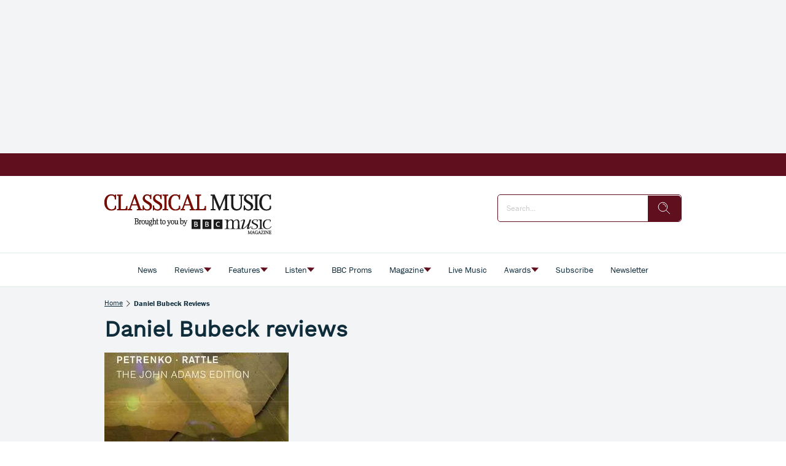

--- FILE ---
content_type: text/html; charset=utf-8
request_url: https://www.classical-music.com/tags/daniel-bubeck-reviews
body_size: 139883
content:
<!DOCTYPE html><html lang="en" data-beasties-container><head>
    <base href="/">
    <meta charset="utf-8">
    <title>Daniel Bubeck reviews | Classical Music</title>
    <meta name="viewport" content="width=device-width, initial-scale=1">
    <meta name="storefront-commit" content="bd246a0">
    <meta name="storefront-version" content="4.2.0-SNAPSHOT-HOTFIX">
    <link id="appIcon" rel="icon" type="image/x-icon" href="https://eu.cdn2.purplemanager.com/193c804a-a673-47bd-b09b-11baf4822a17/thumbnails/2a8391c9-f68d-46f5-b758-c78a6ac746db/web_kiosk_favicon_1.ico">
    <!-- LINKS BEGIN --><link rel="dns-prefetch preconnect" href="https://cdn.jwplayer.com" crossorigin><link rel="dns-prefetch preconnect" href="https://prebid.the-ozone-project.com" crossorigin><link rel="dns-prefetch preconnect" href="https://cdn.privacy-mgmt.com" crossorigin><link rel="dns-prefetch preconnect" href="https://s0.2mdn.net" crossorigin><link rel="dns-prefetch preconnect" href="https://scripts.clarity.ms" crossorigin><!-- LINKS END -->
    <script type="text/javascript">
      var isUniversal = true;
    </script>
  <style>html body{--primaryColor:#00adef;--primaryColorNightMode:white;--secondaryColor:rgb(200, 200, 200);--backgroundColor:rgb(255, 255, 255);--secondaryBackgroundColor:rgb(200, 200, 200);--textColor:rgb(0, 0, 0);--accentColor:var(--primaryColor);--secondaryTextColor:rgb(80, 80, 80);--ghostColor:rgba(200, 200, 200);--gutter:16px;--borderRadius:4px;--actionButtonHeight:50px;--appBarColor:white;--appBarTextColor:var(--textColor);--appBarHeight:54px;--appBarDisplay:flex;--appBarShrinkDisplay:flex;--appBarShrinkHeight:30px;--appBarFontSize:1em;--appBarShrinkFontSize:.6em;--appBarPaddingVert:4px;--appBarPaddingHoriz:0;--appBarButtonWidth:50px;--appMenuColor:white;--navigationHeight:50px;--navigationShrinkHeight:30px;--navigationColor:var(--textColor);--navigationBgColor:white;--navigationActiveColor:var(--primaryColor);--listPadding:var(--gutter);--listPaddingHoriz:var(--gutter);--listPaddingVert:var(--gutter);--listItemGutter:var(--gutter);--gridListColumns:4;--listTabBorderWidth:1px;--listTabBorderRadius:var(--borderRadius);--listTabHighlightColor:var(--primaryColor);--listTabHighlightTextColor:white;--buttonPaddingVert:calc(var(--gutter) / 2);--buttonPaddingHoriz:calc(var(--gutter) / 2);--modalBgColor:white;--modalPadding:var(--gutter);--modalPaddingBottom:var(--gutter);--issueProgressPaddingVert:2px;--issueProgressPaddingHoriz:2px;--issueProgressMarginVert:calc(var(--gutter) / 2);--issueProgressMarginHoriz:calc(var(--gutter) / 2);--issueProgressBgColor:var(--secondaryColor);--issueProgressColor:var(--primaryColor);--issueProgressFontColor:white;--issueUpdateBadgeBgColor:var(--primaryColor);--issueUpdateBadgeColor:white;--subscriptionPaddingVert:var(--gutter);--subscriptionPaddingHoriz:var(--gutter);--subscriptionPurchasedMarginHoriz:6px;--subscriptionPurchasedBorderRadius:20px;--loginPaddingVert:var(--gutter);--loginPaddingHoriz:var(--gutter);--loginElementMarginVert:calc(var(--gutter));--loginElementMarginHoriz:0;--couponPaddingVert:var(--gutter);--couponPaddingHoriz:var(--gutter);--couponElementMarginVert:calc(var(--gutter));--couponElementMarginHoriz:0;--couponElementPaddingVert:calc(var(--gutter));--couponElementPaddingHoriz:calc(var(--gutter));--bookmarkBgColor:transparent;--bookmarkImageBgColor:white;--sectionPadding:0;--spinnerColor:#fff;--imageBackgroundColor:transparent;--imageLoadingColor:rgb(200, 200, 200);--dropdownPaddingX:calc(var(--gutter) / 2);--dropdownPaddingY:calc(var(--gutter) / 2);--tickerGutter:var(--gutter);--tickerPaddingY:var(--gutter);--searchFieldFontSize:14px;--swiperPaginationTabHeight:50px;--swiperPaginationBorderWidth:4px;--swiperPaginationBackgroundColor:white;--swiperPaginationColor:var(--primaryColor);--switchWidth:50px;--switchActiveColor:var(--primaryColor);--switchHandleColor:#fff;--switchBackgroundColor:#f1f1f1;--switchBorderWidth:3px;--switchBorderRadius:calc(var(--switchWidth) * .6);--stackedCoversWidth:40%;--stackedCoversScaleStep:.1;--stackedCoversTranslateStep:.3;--stackedCoversTopEvenCenteredGap:4px;--toolbarbackgroundColor:transparent;--toolbarIconColor:#a9a9a9;--zIndexAppBar:999;color:var(--textColor);--contentFont:"OpenSans", sans-serif;--contentHeadlineFont:var(--contentFont);--contentIconNavigateBack:url(resource://dynamic/content/assets/ic_left.svg);--contentIconNavigateForward:url(resource://dynamic/content/assets/ic_right.svg);--contentSpinner:url(resource://dynamic/content/assets/tail-spin.svg);--contentBgColor:#ffffff;--contentTextColor:black;--contentPaddingVert:30px;--contentPaddingHoriz:50px;--contentHeaderMarginTop:1em;--contentHeaderMarginBottom:1.5em;--contentHeaderPaddingVert:1em;--contentHeaderElementMarginTop:.5em;--contentHeaderElementMarginBottom:.5em;--contentSectionPaddingVert:1em;--contentSectionPaddingHoriz:1em;--contentElementMarginTop:1em;--contentElementMarginBottom:1em;--contentElementPaddingVert:.5em;--contentElementPaddingHoriz:1em;--contentHeadlineBigMarginTop:1.5em;--contentHeadlineBigMarginBottom:.5em;--contentHeadlineSmallMarginTop:1em;--contentHeadlineSmallMarginBottom:.5em;--contentNavigateButtonColor:var(--primaryColor);--contentNavigateButtonSize:30px;--contentNavigateButtonGap:12px;--contentBgColorNightMode:#323232;--contentTextColorNightMode:#ffffff;--contentNavigateButtonColorNightMode:var(--primaryColorNightMode);--menuItemIconGap:calc(var(--menuItemIconHeight) / 2);--menuItemIconHeight:14px}@media (max-width: 767px) and (orientation: portrait),(max-height: 767px) and (orientation: landscape){html body{--gridListColumns:3}}@media (max-width: 533px) and (orientation: portrait),(max-height: 533px) and (orientation: landscape){html body{--gridListColumns:2;--actionButtonHeight:40px}}@media (max-height: 533px) and (orientation: landscape){html body{--gridListColumns:3}}@media (max-width: 533px) and (orientation: portrait){html body{--contentPaddingHoriz:30px}}html body{--contentHeaderMarginTop:1em;--contentHeaderMarginBottom:1.5em;--contentHeaderPaddingVert:1em;--contentSectionPaddingVert:1em;--contentSectionPaddingHoriz:1em}html{--iconFont:"icons", serif !important;--iconContentArrow:"\e900";--iconContentAudio:"\e901";--iconContentBack:"\e902";--iconContentBookmark:"\e903";--iconContentBookmarkActive:"\e911";--iconContentCheckBg:"\e904";--iconContentCheck:"\e905";--iconContentClose:"\e906";--iconContentDelete:"\e907";--iconContentDownload:"\e908";--iconContentEye:"\e909";--iconContentFontSize:"\e90a";--iconContentMenu:"\e90b";--iconContentPlus:"\e90c";--iconContentSearch:"\e90d";--iconContentToc:"\e90e";--iconContentVideo:"\e90f";--iconContentDownloadCircle:"\e910";--iconContentSpinner:"\e984";--iconContentCheckCircle:"\e912";--iconContentInfo:"\e913";--iconContentShare:"\e914";--iconContentShareAndroid:"\e916";--iconContentTime:"\e915"}html body{--topBarIconTtsPlayer:url(ic_player.f7ab37146b15e354.svg);--topBarIconTtsPlayerActive:url(ic_player_active.7034f8638f4c46a9.svg);--topBarIconTtsSpeech:url(ic_speech.4735734250409ddf.svg);--speechContainerWidth:95px;--ttsPlayerPrimaryColor:var(--primaryColor);--ttsPlayerBgColor:var(--contentBgColor);--ttsPlayerProgressBgColor:#e1e1e1;--ttsPlayerBufferingColor:#bbbbbb;--ttsPlayerTimeColor:#999999;--ttsPlayerTextColor:black;--ttsPlayerPaddingVert:var(--contentPaddingVert);--ttsPlayerPaddingHoriz:var(--contentPaddingHoriz);--ttsPlayerLoadingColor:rgba(153,153,153,.25);--ttsPlayerLoadingSize:50px;--ttsPlayerLoadingThickness:6px;--ttsPlayerLoadingOffset:187;--ttsPlayerLoadingDuration:3s;--settingsContainerWidth:50px;--ttsPlayerSettingsButtonSize:50px;--ttsPlayerSettingsButtonGap:30px;--ttsPlayerPlayButtonWidth:60px;--ttsPlayerPlayButtonHeight:60px;--ttsPlayerPauseButtonWidth:60px;--ttsPlayerPauseButtonHeight:60px;--ttsPlayerSeekButtonWidth:29px;--ttsPlayerSeekButtonHeight:38px;--ttsPlayerNavigateButtonSize:var(--contentNavigateButtonSize);--ttsPlayerNavigateButtonGap:var(--contentNavigateButtonGap);--ttsPlayerSpeechButtonWidth:20px;--ttsPlayerSpeechButtonHeight:24px;--ttsPlayerIconPlay:url(ic_play.3ac35b930bdb62de.svg);--ttsPlayerIconPause:url(ic_pause.f3a3be3838c37b57.svg);--ttsPlayerIconSeekBack:url(ic_seek_back.465680e9577a2d17.svg);--ttsPlayerIconSeekForward:url(ic_seek_forward.77b4da04050388c7.svg);--ttsPlayerIconNavigateBack:url(ic_seek_forward.77b4da04050388c7.svg);--ttsPlayerIconNavigateForward:url(ic_seek_forward.77b4da04050388c7.svg);--ttsPlayerIconSettings:url(ic_settings.3fec31f1506bf69f.svg);--ttsPlayerIconSpeechMale:url(ic_speech_male.367e43a6375611c4.svg);--ttsPlayerIconSpeechFemale:url(ic_speech_female.31a887d08c3b2d69.svg);--ttsPlayerPrimaryColorNightMode:var(--primaryColorNightMode);--ttsPlayerBgColorNightMode:var(--contentBgColorNightMode);--ttsPlayerProgressBgColorNightMode:#666666;--ttsPlayerBufferingColorNightMode:#999999;--ttsPlayerTimeColorNightMode:white;--ttsPlayerTextColorNightMode:white;--ttsPlayerLoadingColorNightMode:#999999;--ttsPlayerSpeechMarkerColor:var(--primaryColor);--ttsPlayerSpeechMarkerBgColor:rgba(153,153,153,.25);--ttsPlayerSpeechMarkerColorNightMode:var(--primaryColor);--ttsPlayerSpeechMarkerBgColorNightMode:rgba(153,153,153,.25);--ttsOverlayBgColor:rgba(0,0,0,.95);--ttsOverlayTextColor:#f6f6f6;--ttsOverlayLoadingColor:var(--ttsOverlayTextColor);--ttsOverlayrPaddingVert:var(--contentPaddingVert);--ttsOverlayPaddingHoriz:var(--contentPaddingHoriz);--ttsOverlayLoadingSize:60px;--ttsOverlayLoadingThickness:6px;--ttsOverlayLoadingDuration:10;--ttsOverlayLoadingIcon:url(ic_overlay_loading.82259dd6aaa285c4.svg);--ttsOverlayLoadingIconSize:22px}html{font-family:sans-serif}html body{height:100%;margin:0;padding:0}html body *{box-sizing:border-box}html *:not(input){-webkit-user-select:none;-webkit-touch-callout:none;-webkit-tap-highlight-color:transparent;user-select:none;-webkit-overflow-scrolling:touch;-webkit-user-drag:none;user-drag:none}html{--mat-ripple-color:rgba(0, 0, 0, .1)}html{--mat-option-selected-state-label-text-color:#3f51b5;--mat-option-label-text-color:rgba(0, 0, 0, .87);--mat-option-hover-state-layer-color:rgba(0, 0, 0, .04);--mat-option-focus-state-layer-color:rgba(0, 0, 0, .04);--mat-option-selected-state-layer-color:rgba(0, 0, 0, .04)}html{--mat-optgroup-label-text-color:rgba(0, 0, 0, .87)}html{--mat-full-pseudo-checkbox-selected-icon-color:#ff4081;--mat-full-pseudo-checkbox-selected-checkmark-color:#fafafa;--mat-full-pseudo-checkbox-unselected-icon-color:rgba(0, 0, 0, .54);--mat-full-pseudo-checkbox-disabled-selected-checkmark-color:#fafafa;--mat-full-pseudo-checkbox-disabled-unselected-icon-color:#b0b0b0;--mat-full-pseudo-checkbox-disabled-selected-icon-color:#b0b0b0}html{--mat-minimal-pseudo-checkbox-selected-checkmark-color:#ff4081;--mat-minimal-pseudo-checkbox-disabled-selected-checkmark-color:#b0b0b0}html{--mat-app-background-color:#fafafa;--mat-app-text-color:rgba(0, 0, 0, .87);--mat-app-elevation-shadow-level-0:0px 0px 0px 0px rgba(0, 0, 0, .2), 0px 0px 0px 0px rgba(0, 0, 0, .14), 0px 0px 0px 0px rgba(0, 0, 0, .12);--mat-app-elevation-shadow-level-1:0px 2px 1px -1px rgba(0, 0, 0, .2), 0px 1px 1px 0px rgba(0, 0, 0, .14), 0px 1px 3px 0px rgba(0, 0, 0, .12);--mat-app-elevation-shadow-level-2:0px 3px 1px -2px rgba(0, 0, 0, .2), 0px 2px 2px 0px rgba(0, 0, 0, .14), 0px 1px 5px 0px rgba(0, 0, 0, .12);--mat-app-elevation-shadow-level-3:0px 3px 3px -2px rgba(0, 0, 0, .2), 0px 3px 4px 0px rgba(0, 0, 0, .14), 0px 1px 8px 0px rgba(0, 0, 0, .12);--mat-app-elevation-shadow-level-4:0px 2px 4px -1px rgba(0, 0, 0, .2), 0px 4px 5px 0px rgba(0, 0, 0, .14), 0px 1px 10px 0px rgba(0, 0, 0, .12);--mat-app-elevation-shadow-level-5:0px 3px 5px -1px rgba(0, 0, 0, .2), 0px 5px 8px 0px rgba(0, 0, 0, .14), 0px 1px 14px 0px rgba(0, 0, 0, .12);--mat-app-elevation-shadow-level-6:0px 3px 5px -1px rgba(0, 0, 0, .2), 0px 6px 10px 0px rgba(0, 0, 0, .14), 0px 1px 18px 0px rgba(0, 0, 0, .12);--mat-app-elevation-shadow-level-7:0px 4px 5px -2px rgba(0, 0, 0, .2), 0px 7px 10px 1px rgba(0, 0, 0, .14), 0px 2px 16px 1px rgba(0, 0, 0, .12);--mat-app-elevation-shadow-level-8:0px 5px 5px -3px rgba(0, 0, 0, .2), 0px 8px 10px 1px rgba(0, 0, 0, .14), 0px 3px 14px 2px rgba(0, 0, 0, .12);--mat-app-elevation-shadow-level-9:0px 5px 6px -3px rgba(0, 0, 0, .2), 0px 9px 12px 1px rgba(0, 0, 0, .14), 0px 3px 16px 2px rgba(0, 0, 0, .12);--mat-app-elevation-shadow-level-10:0px 6px 6px -3px rgba(0, 0, 0, .2), 0px 10px 14px 1px rgba(0, 0, 0, .14), 0px 4px 18px 3px rgba(0, 0, 0, .12);--mat-app-elevation-shadow-level-11:0px 6px 7px -4px rgba(0, 0, 0, .2), 0px 11px 15px 1px rgba(0, 0, 0, .14), 0px 4px 20px 3px rgba(0, 0, 0, .12);--mat-app-elevation-shadow-level-12:0px 7px 8px -4px rgba(0, 0, 0, .2), 0px 12px 17px 2px rgba(0, 0, 0, .14), 0px 5px 22px 4px rgba(0, 0, 0, .12);--mat-app-elevation-shadow-level-13:0px 7px 8px -4px rgba(0, 0, 0, .2), 0px 13px 19px 2px rgba(0, 0, 0, .14), 0px 5px 24px 4px rgba(0, 0, 0, .12);--mat-app-elevation-shadow-level-14:0px 7px 9px -4px rgba(0, 0, 0, .2), 0px 14px 21px 2px rgba(0, 0, 0, .14), 0px 5px 26px 4px rgba(0, 0, 0, .12);--mat-app-elevation-shadow-level-15:0px 8px 9px -5px rgba(0, 0, 0, .2), 0px 15px 22px 2px rgba(0, 0, 0, .14), 0px 6px 28px 5px rgba(0, 0, 0, .12);--mat-app-elevation-shadow-level-16:0px 8px 10px -5px rgba(0, 0, 0, .2), 0px 16px 24px 2px rgba(0, 0, 0, .14), 0px 6px 30px 5px rgba(0, 0, 0, .12);--mat-app-elevation-shadow-level-17:0px 8px 11px -5px rgba(0, 0, 0, .2), 0px 17px 26px 2px rgba(0, 0, 0, .14), 0px 6px 32px 5px rgba(0, 0, 0, .12);--mat-app-elevation-shadow-level-18:0px 9px 11px -5px rgba(0, 0, 0, .2), 0px 18px 28px 2px rgba(0, 0, 0, .14), 0px 7px 34px 6px rgba(0, 0, 0, .12);--mat-app-elevation-shadow-level-19:0px 9px 12px -6px rgba(0, 0, 0, .2), 0px 19px 29px 2px rgba(0, 0, 0, .14), 0px 7px 36px 6px rgba(0, 0, 0, .12);--mat-app-elevation-shadow-level-20:0px 10px 13px -6px rgba(0, 0, 0, .2), 0px 20px 31px 3px rgba(0, 0, 0, .14), 0px 8px 38px 7px rgba(0, 0, 0, .12);--mat-app-elevation-shadow-level-21:0px 10px 13px -6px rgba(0, 0, 0, .2), 0px 21px 33px 3px rgba(0, 0, 0, .14), 0px 8px 40px 7px rgba(0, 0, 0, .12);--mat-app-elevation-shadow-level-22:0px 10px 14px -6px rgba(0, 0, 0, .2), 0px 22px 35px 3px rgba(0, 0, 0, .14), 0px 8px 42px 7px rgba(0, 0, 0, .12);--mat-app-elevation-shadow-level-23:0px 11px 14px -7px rgba(0, 0, 0, .2), 0px 23px 36px 3px rgba(0, 0, 0, .14), 0px 9px 44px 8px rgba(0, 0, 0, .12);--mat-app-elevation-shadow-level-24:0px 11px 15px -7px rgba(0, 0, 0, .2), 0px 24px 38px 3px rgba(0, 0, 0, .14), 0px 9px 46px 8px rgba(0, 0, 0, .12)}html{--mat-menu-container-shape:4px;--mat-menu-divider-bottom-spacing:0;--mat-menu-divider-top-spacing:0;--mat-menu-item-spacing:16px;--mat-menu-item-icon-size:24px;--mat-menu-item-leading-spacing:16px;--mat-menu-item-trailing-spacing:16px;--mat-menu-item-with-icon-leading-spacing:16px;--mat-menu-item-with-icon-trailing-spacing:16px;--mat-menu-container-elevation-shadow:0px 5px 5px -3px rgba(0, 0, 0, .2), 0px 8px 10px 1px rgba(0, 0, 0, .14), 0px 3px 14px 2px rgba(0, 0, 0, .12)}html{--mat-menu-item-label-text-color:rgba(0, 0, 0, .87);--mat-menu-item-icon-color:rgba(0, 0, 0, .87);--mat-menu-item-hover-state-layer-color:rgba(0, 0, 0, .04);--mat-menu-item-focus-state-layer-color:rgba(0, 0, 0, .04);--mat-menu-container-color:white;--mat-menu-divider-color:rgba(0, 0, 0, .12)}</style><style>html body{--primaryColor: #00adef;--primaryColorNightMode: white;--secondaryColor: rgb(200, 200, 200);--backgroundColor: rgb(255, 255, 255);--secondaryBackgroundColor: rgb(200, 200, 200);--textColor: rgb(0, 0, 0);--accentColor: var(--primaryColor);--secondaryTextColor: rgb(80, 80, 80);--ghostColor: rgba(200, 200, 200);--gutter: 16px;--borderRadius: 4px;--actionButtonHeight: 50px;--appBarColor: white;--appBarTextColor: var(--textColor);--appBarHeight: 54px;--appBarDisplay: flex;--appBarShrinkDisplay: flex;--appBarShrinkHeight: 30px;--appBarFontSize: 1em;--appBarShrinkFontSize: .6em;--appBarPaddingVert: 4px;--appBarPaddingHoriz: 0;--appBarButtonWidth: 50px;--appMenuColor: white;--navigationHeight: 50px;--navigationShrinkHeight: 30px;--navigationColor: var(--textColor);--navigationBgColor: white;--navigationActiveColor: var(--primaryColor);--listPadding: var(--gutter);--listPaddingHoriz: var(--gutter);--listPaddingVert: var(--gutter);--listItemGutter: var(--gutter);--gridListColumns: 4;--listTabBorderWidth: 1px;--listTabBorderRadius: var(--borderRadius);--listTabHighlightColor: var(--primaryColor);--listTabHighlightTextColor: white;--buttonPaddingVert: calc(var(--gutter) / 2);--buttonPaddingHoriz: calc(var(--gutter) / 2);--modalBgColor: white;--modalPadding: var(--gutter);--modalPaddingBottom: var(--gutter);--issueProgressPaddingVert: 2px;--issueProgressPaddingHoriz: 2px;--issueProgressMarginVert: calc(var(--gutter) / 2);--issueProgressMarginHoriz: calc(var(--gutter) / 2);--issueProgressBgColor: var(--secondaryColor);--issueProgressColor: var(--primaryColor);--issueProgressFontColor: white;--issueUpdateBadgeBgColor: var(--primaryColor);--issueUpdateBadgeColor: white;--subscriptionPaddingVert: var(--gutter);--subscriptionPaddingHoriz: var(--gutter);--subscriptionPurchasedMarginHoriz: 6px;--subscriptionPurchasedBorderRadius: 20px;--loginPaddingVert: var(--gutter);--loginPaddingHoriz: var(--gutter);--loginElementMarginVert: calc(var(--gutter));--loginElementMarginHoriz: 0;--couponPaddingVert: var(--gutter);--couponPaddingHoriz: var(--gutter);--couponElementMarginVert: calc(var(--gutter));--couponElementMarginHoriz: 0;--couponElementPaddingVert: calc(var(--gutter));--couponElementPaddingHoriz: calc(var(--gutter));--bookmarkBgColor: transparent;--bookmarkImageBgColor: white;--sectionPadding: 0;--spinnerColor: #fff;--imageBackgroundColor: transparent;--imageLoadingColor: rgb(200, 200, 200);--dropdownPaddingX: calc(var(--gutter) / 2);--dropdownPaddingY: calc(var(--gutter) / 2);--tickerGutter: var(--gutter);--tickerPaddingY: var(--gutter);--searchFieldFontSize: 14px;--swiperPaginationTabHeight: 50px;--swiperPaginationBorderWidth: 4px;--swiperPaginationBackgroundColor: white;--swiperPaginationColor: var(--primaryColor);--switchWidth: 50px;--switchActiveColor: var(--primaryColor);--switchHandleColor: #fff;--switchBackgroundColor: #f1f1f1;--switchBorderWidth: 3px;--switchBorderRadius: calc(var(--switchWidth) * .6);--stackedCoversWidth: 40%;--stackedCoversScaleStep: .1;--stackedCoversTranslateStep: .3;--stackedCoversTopEvenCenteredGap: 4px;--toolbarbackgroundColor: transparent;--toolbarIconColor: #a9a9a9;--zIndexAppBar: 999;color:var(--textColor);--contentFont: "OpenSans", sans-serif;--contentHeadlineFont: var(--contentFont);--contentIconNavigateBack: url(resource://dynamic/content/assets/ic_left.svg);--contentIconNavigateForward: url(resource://dynamic/content/assets/ic_right.svg);--contentSpinner: url(resource://dynamic/content/assets/tail-spin.svg);--contentBgColor: #ffffff;--contentTextColor: black;--contentPaddingVert: 30px;--contentPaddingHoriz: 50px;--contentHeaderMarginTop: 1em;--contentHeaderMarginBottom: 1.5em;--contentHeaderPaddingVert: 1em;--contentHeaderElementMarginTop: .5em;--contentHeaderElementMarginBottom: .5em;--contentSectionPaddingVert: 1em;--contentSectionPaddingHoriz: 1em;--contentElementMarginTop: 1em;--contentElementMarginBottom: 1em;--contentElementPaddingVert: .5em;--contentElementPaddingHoriz: 1em;--contentHeadlineBigMarginTop: 1.5em;--contentHeadlineBigMarginBottom: .5em;--contentHeadlineSmallMarginTop: 1em;--contentHeadlineSmallMarginBottom: .5em;--contentNavigateButtonColor: var(--primaryColor);--contentNavigateButtonSize: 30px;--contentNavigateButtonGap: 12px;--contentBgColorNightMode: #323232;--contentTextColorNightMode: #ffffff;--contentNavigateButtonColorNightMode: var(--primaryColorNightMode);--menuItemIconGap: calc(var(--menuItemIconHeight) / 2);--menuItemIconHeight: 14px}@media (max-width: 767px) and (orientation: portrait),(max-height: 767px) and (orientation: landscape){html body{--gridListColumns: 3}}@media (max-width: 533px) and (orientation: portrait),(max-height: 533px) and (orientation: landscape){html body{--gridListColumns: 2;--actionButtonHeight: 40px}}@media (max-height: 533px) and (orientation: landscape){html body{--gridListColumns: 3}}@media (max-width: 533px) and (orientation: portrait){html body{--contentPaddingHoriz: 30px}}html body{--contentHeaderMarginTop: 1em;--contentHeaderMarginBottom: 1.5em;--contentHeaderPaddingVert: 1em;--contentSectionPaddingVert: 1em;--contentSectionPaddingHoriz: 1em}html{--iconFont: "icons", serif !important;--iconContentArrow: "\e900";--iconContentAudio: "\e901";--iconContentBack: "\e902";--iconContentBookmark: "\e903";--iconContentBookmarkActive: "\e911";--iconContentCheckBg: "\e904";--iconContentCheck: "\e905";--iconContentClose: "\e906";--iconContentDelete: "\e907";--iconContentDownload: "\e908";--iconContentEye: "\e909";--iconContentFontSize: "\e90a";--iconContentMenu: "\e90b";--iconContentPlus: "\e90c";--iconContentSearch: "\e90d";--iconContentToc: "\e90e";--iconContentVideo: "\e90f";--iconContentDownloadCircle: "\e910";--iconContentSpinner: "\e984";--iconContentCheckCircle: "\e912";--iconContentInfo: "\e913";--iconContentShare: "\e914";--iconContentShareAndroid: "\e916";--iconContentTime: "\e915"}.icon{font-family:var(--iconFont);speak:none;font-style:normal;padding:0;-webkit-font-smoothing:antialiased;-moz-osx-font-smoothing:grayscale}.icon:after{display:inline-block}.icon:before{display:none}.icon:after,.icon:before{border:none}.icon-arrow-down:before,.icon-arrow-down:after{content:var(--iconContentArrow);transform:rotate(90deg)}.icon-delete:before,.icon-delete:after{content:var(--iconContentDelete)}.icon-menu:before,.icon-menu:after{content:var(--iconContentMenu)}.icon-search:before,.icon-search:after{content:var(--iconContentSearch)}.icon-spinner:before,.icon-spinner:after{content:var(--iconContentSpinner)}button.icon{font-family:var(--iconFont);background:transparent;border:none;outline:none;color:inherit;border-radius:100%}button.action-button{position:relative;margin-top:calc(var(--gutter) / 2);overflow:hidden;transition:opacity .2s ease;height:var(--actionButtonHeight);padding:var(--buttonPaddingVert) var(--buttonPaddingHoriz);min-width:40px}.mat-ripple:not(.no-ripple){overflow:hidden;position:relative}.mat-ripple:not(:empty){transform:translateZ(0)}.storefront-spinner[type=tail] stop{stop-color:var(--spinnerColor)}.storefront-spinner[type=tail] circle{fill:var(--spinnerColor)}html body{--topBarIconTtsPlayer: url(ic_player.f7ab37146b15e354.svg);--topBarIconTtsPlayerActive: url(ic_player_active.7034f8638f4c46a9.svg);--topBarIconTtsSpeech: url(ic_speech.4735734250409ddf.svg);--speechContainerWidth: 95px;--ttsPlayerPrimaryColor: var(--primaryColor);--ttsPlayerBgColor: var(--contentBgColor);--ttsPlayerProgressBgColor: #e1e1e1;--ttsPlayerBufferingColor: #bbbbbb;--ttsPlayerTimeColor: #999999;--ttsPlayerTextColor: black;--ttsPlayerPaddingVert: var(--contentPaddingVert);--ttsPlayerPaddingHoriz: var(--contentPaddingHoriz);--ttsPlayerLoadingColor: rgba(153,153,153,.25);--ttsPlayerLoadingSize: 50px;--ttsPlayerLoadingThickness: 6px;--ttsPlayerLoadingOffset: 187;--ttsPlayerLoadingDuration: 3s;--settingsContainerWidth: 50px;--ttsPlayerSettingsButtonSize: 50px;--ttsPlayerSettingsButtonGap: 30px;--ttsPlayerPlayButtonWidth: 60px;--ttsPlayerPlayButtonHeight: 60px;--ttsPlayerPauseButtonWidth: 60px;--ttsPlayerPauseButtonHeight: 60px;--ttsPlayerSeekButtonWidth: 29px;--ttsPlayerSeekButtonHeight: 38px;--ttsPlayerNavigateButtonSize: var(--contentNavigateButtonSize);--ttsPlayerNavigateButtonGap: var(--contentNavigateButtonGap);--ttsPlayerSpeechButtonWidth: 20px;--ttsPlayerSpeechButtonHeight: 24px;--ttsPlayerIconPlay: url(ic_play.3ac35b930bdb62de.svg);--ttsPlayerIconPause: url(ic_pause.f3a3be3838c37b57.svg);--ttsPlayerIconSeekBack: url(ic_seek_back.465680e9577a2d17.svg);--ttsPlayerIconSeekForward: url(ic_seek_forward.77b4da04050388c7.svg);--ttsPlayerIconNavigateBack: url(ic_seek_forward.77b4da04050388c7.svg);--ttsPlayerIconNavigateForward: url(ic_seek_forward.77b4da04050388c7.svg);--ttsPlayerIconSettings: url(ic_settings.3fec31f1506bf69f.svg);--ttsPlayerIconSpeechMale: url(ic_speech_male.367e43a6375611c4.svg);--ttsPlayerIconSpeechFemale: url(ic_speech_female.31a887d08c3b2d69.svg);--ttsPlayerPrimaryColorNightMode: var(--primaryColorNightMode);--ttsPlayerBgColorNightMode: var(--contentBgColorNightMode);--ttsPlayerProgressBgColorNightMode: #666666;--ttsPlayerBufferingColorNightMode: #999999;--ttsPlayerTimeColorNightMode: white;--ttsPlayerTextColorNightMode: white;--ttsPlayerLoadingColorNightMode: #999999;--ttsPlayerSpeechMarkerColor: var(--primaryColor);--ttsPlayerSpeechMarkerBgColor: rgba(153,153,153,.25);--ttsPlayerSpeechMarkerColorNightMode: var(--primaryColor);--ttsPlayerSpeechMarkerBgColorNightMode: rgba(153,153,153,.25);--ttsOverlayBgColor: rgba(0,0,0,.95);--ttsOverlayTextColor: #f6f6f6;--ttsOverlayLoadingColor: var(--ttsOverlayTextColor);--ttsOverlayrPaddingVert: var(--contentPaddingVert);--ttsOverlayPaddingHoriz: var(--contentPaddingHoriz);--ttsOverlayLoadingSize: 60px;--ttsOverlayLoadingThickness: 6px;--ttsOverlayLoadingDuration: 10;--ttsOverlayLoadingIcon: url(ic_overlay_loading.82259dd6aaa285c4.svg);--ttsOverlayLoadingIconSize: 22px}html{font-family:sans-serif}html body{height:100%;margin:0;padding:0}html body *{box-sizing:border-box}body.no-app-bar{--appBarHeight: 0px;--appBarDisplay: none}body.no-navigation{--navigationHeight: 0px}a{text-decoration:none}ul{margin:0;padding:0}ul li{list-style:none}html *:not(input){-webkit-user-select:none;-webkit-touch-callout:none;-webkit-tap-highlight-color:transparent;user-select:none;-webkit-overflow-scrolling:touch;-webkit-user-drag:none;user-drag:none}h1,h3{margin:0}input{-webkit-touch-callout:default!important;-webkit-appearance:none;border:0;outline:none;border:none;border-radius:var(--borderRadius);padding:0 calc(var(--gutter) / 2)}input[type=search]::-webkit-search-cancel-button{display:none}button,input{outline:none;border:none;border-radius:var(--borderRadius);padding:var(--buttonPaddingVert) var(--buttonPaddingHoriz)}button:not(:disabled){color:var(--textColor)}a{color:inherit}.pull-to-refresh-loader{position:fixed;top:var(--appBarHeight);width:100%;display:flex;justify-content:flex-end;flex-direction:column;align-items:center;z-index:999;padding:var(--gutter);background-color:#ffffff4d;--spinnerColor: var(--primaryColor);pointer-events:none}.pull-to-refresh-loader[template=ICON]{background:transparent}.pull-to-refresh-loader>.pull-to-refresh-loading-spinner{visibility:hidden;height:40px;width:40px;background-color:#fff;padding:10px;border-radius:100%;box-shadow:0 0 1px 1px #0000001a}.pull-to-refresh-loader i.icon{display:none;height:40px;width:40px;background-color:#fff;padding:10px;border-radius:100%;box-shadow:0 0 1px 1px #0000001a;justify-content:center;align-items:center}html{--mat-ripple-color: rgba(0, 0, 0, .1)}html{--mat-option-selected-state-label-text-color: #3f51b5;--mat-option-label-text-color: rgba(0, 0, 0, .87);--mat-option-hover-state-layer-color: rgba(0, 0, 0, .04);--mat-option-focus-state-layer-color: rgba(0, 0, 0, .04);--mat-option-selected-state-layer-color: rgba(0, 0, 0, .04)}html{--mat-optgroup-label-text-color: rgba(0, 0, 0, .87)}html{--mat-full-pseudo-checkbox-selected-icon-color: #ff4081;--mat-full-pseudo-checkbox-selected-checkmark-color: #fafafa;--mat-full-pseudo-checkbox-unselected-icon-color: rgba(0, 0, 0, .54);--mat-full-pseudo-checkbox-disabled-selected-checkmark-color: #fafafa;--mat-full-pseudo-checkbox-disabled-unselected-icon-color: #b0b0b0;--mat-full-pseudo-checkbox-disabled-selected-icon-color: #b0b0b0}html{--mat-minimal-pseudo-checkbox-selected-checkmark-color: #ff4081;--mat-minimal-pseudo-checkbox-disabled-selected-checkmark-color: #b0b0b0}html{--mat-app-background-color: #fafafa;--mat-app-text-color: rgba(0, 0, 0, .87);--mat-app-elevation-shadow-level-0: 0px 0px 0px 0px rgba(0, 0, 0, .2), 0px 0px 0px 0px rgba(0, 0, 0, .14), 0px 0px 0px 0px rgba(0, 0, 0, .12);--mat-app-elevation-shadow-level-1: 0px 2px 1px -1px rgba(0, 0, 0, .2), 0px 1px 1px 0px rgba(0, 0, 0, .14), 0px 1px 3px 0px rgba(0, 0, 0, .12);--mat-app-elevation-shadow-level-2: 0px 3px 1px -2px rgba(0, 0, 0, .2), 0px 2px 2px 0px rgba(0, 0, 0, .14), 0px 1px 5px 0px rgba(0, 0, 0, .12);--mat-app-elevation-shadow-level-3: 0px 3px 3px -2px rgba(0, 0, 0, .2), 0px 3px 4px 0px rgba(0, 0, 0, .14), 0px 1px 8px 0px rgba(0, 0, 0, .12);--mat-app-elevation-shadow-level-4: 0px 2px 4px -1px rgba(0, 0, 0, .2), 0px 4px 5px 0px rgba(0, 0, 0, .14), 0px 1px 10px 0px rgba(0, 0, 0, .12);--mat-app-elevation-shadow-level-5: 0px 3px 5px -1px rgba(0, 0, 0, .2), 0px 5px 8px 0px rgba(0, 0, 0, .14), 0px 1px 14px 0px rgba(0, 0, 0, .12);--mat-app-elevation-shadow-level-6: 0px 3px 5px -1px rgba(0, 0, 0, .2), 0px 6px 10px 0px rgba(0, 0, 0, .14), 0px 1px 18px 0px rgba(0, 0, 0, .12);--mat-app-elevation-shadow-level-7: 0px 4px 5px -2px rgba(0, 0, 0, .2), 0px 7px 10px 1px rgba(0, 0, 0, .14), 0px 2px 16px 1px rgba(0, 0, 0, .12);--mat-app-elevation-shadow-level-8: 0px 5px 5px -3px rgba(0, 0, 0, .2), 0px 8px 10px 1px rgba(0, 0, 0, .14), 0px 3px 14px 2px rgba(0, 0, 0, .12);--mat-app-elevation-shadow-level-9: 0px 5px 6px -3px rgba(0, 0, 0, .2), 0px 9px 12px 1px rgba(0, 0, 0, .14), 0px 3px 16px 2px rgba(0, 0, 0, .12);--mat-app-elevation-shadow-level-10: 0px 6px 6px -3px rgba(0, 0, 0, .2), 0px 10px 14px 1px rgba(0, 0, 0, .14), 0px 4px 18px 3px rgba(0, 0, 0, .12);--mat-app-elevation-shadow-level-11: 0px 6px 7px -4px rgba(0, 0, 0, .2), 0px 11px 15px 1px rgba(0, 0, 0, .14), 0px 4px 20px 3px rgba(0, 0, 0, .12);--mat-app-elevation-shadow-level-12: 0px 7px 8px -4px rgba(0, 0, 0, .2), 0px 12px 17px 2px rgba(0, 0, 0, .14), 0px 5px 22px 4px rgba(0, 0, 0, .12);--mat-app-elevation-shadow-level-13: 0px 7px 8px -4px rgba(0, 0, 0, .2), 0px 13px 19px 2px rgba(0, 0, 0, .14), 0px 5px 24px 4px rgba(0, 0, 0, .12);--mat-app-elevation-shadow-level-14: 0px 7px 9px -4px rgba(0, 0, 0, .2), 0px 14px 21px 2px rgba(0, 0, 0, .14), 0px 5px 26px 4px rgba(0, 0, 0, .12);--mat-app-elevation-shadow-level-15: 0px 8px 9px -5px rgba(0, 0, 0, .2), 0px 15px 22px 2px rgba(0, 0, 0, .14), 0px 6px 28px 5px rgba(0, 0, 0, .12);--mat-app-elevation-shadow-level-16: 0px 8px 10px -5px rgba(0, 0, 0, .2), 0px 16px 24px 2px rgba(0, 0, 0, .14), 0px 6px 30px 5px rgba(0, 0, 0, .12);--mat-app-elevation-shadow-level-17: 0px 8px 11px -5px rgba(0, 0, 0, .2), 0px 17px 26px 2px rgba(0, 0, 0, .14), 0px 6px 32px 5px rgba(0, 0, 0, .12);--mat-app-elevation-shadow-level-18: 0px 9px 11px -5px rgba(0, 0, 0, .2), 0px 18px 28px 2px rgba(0, 0, 0, .14), 0px 7px 34px 6px rgba(0, 0, 0, .12);--mat-app-elevation-shadow-level-19: 0px 9px 12px -6px rgba(0, 0, 0, .2), 0px 19px 29px 2px rgba(0, 0, 0, .14), 0px 7px 36px 6px rgba(0, 0, 0, .12);--mat-app-elevation-shadow-level-20: 0px 10px 13px -6px rgba(0, 0, 0, .2), 0px 20px 31px 3px rgba(0, 0, 0, .14), 0px 8px 38px 7px rgba(0, 0, 0, .12);--mat-app-elevation-shadow-level-21: 0px 10px 13px -6px rgba(0, 0, 0, .2), 0px 21px 33px 3px rgba(0, 0, 0, .14), 0px 8px 40px 7px rgba(0, 0, 0, .12);--mat-app-elevation-shadow-level-22: 0px 10px 14px -6px rgba(0, 0, 0, .2), 0px 22px 35px 3px rgba(0, 0, 0, .14), 0px 8px 42px 7px rgba(0, 0, 0, .12);--mat-app-elevation-shadow-level-23: 0px 11px 14px -7px rgba(0, 0, 0, .2), 0px 23px 36px 3px rgba(0, 0, 0, .14), 0px 9px 44px 8px rgba(0, 0, 0, .12);--mat-app-elevation-shadow-level-24: 0px 11px 15px -7px rgba(0, 0, 0, .2), 0px 24px 38px 3px rgba(0, 0, 0, .14), 0px 9px 46px 8px rgba(0, 0, 0, .12)}html{--mat-menu-container-shape: 4px;--mat-menu-divider-bottom-spacing: 0;--mat-menu-divider-top-spacing: 0;--mat-menu-item-spacing: 16px;--mat-menu-item-icon-size: 24px;--mat-menu-item-leading-spacing: 16px;--mat-menu-item-trailing-spacing: 16px;--mat-menu-item-with-icon-leading-spacing: 16px;--mat-menu-item-with-icon-trailing-spacing: 16px;--mat-menu-container-elevation-shadow: 0px 5px 5px -3px rgba(0, 0, 0, .2), 0px 8px 10px 1px rgba(0, 0, 0, .14), 0px 3px 14px 2px rgba(0, 0, 0, .12)}html{--mat-menu-item-label-text-color: rgba(0, 0, 0, .87);--mat-menu-item-icon-color: rgba(0, 0, 0, .87);--mat-menu-item-hover-state-layer-color: rgba(0, 0, 0, .04);--mat-menu-item-focus-state-layer-color: rgba(0, 0, 0, .04);--mat-menu-container-color: white;--mat-menu-divider-color: rgba(0, 0, 0, .12)}
</style><link rel="stylesheet" href="styles.ba2e00aa5efa2a5b.css" media="print" onload="this.media='all'"><noscript><link rel="stylesheet" href="styles.ba2e00aa5efa2a5b.css" media="all"></noscript><style ng-app-id="pxp">.bottom-sticky-elements[_ngcontent-pxp-c702229794]{bottom:0;left:0;right:0;position:fixed;z-index:9}</style><style ng-app-id="pxp">storefront-element{max-width:100%;display:block}storefront-element>storefront-spinner{position:absolute;top:0;padding:calc(2 * var(--gutter));background-color:#0000001a;z-index:1;width:100%;height:100%}
</style><style ng-app-id="pxp">storefront-view,.pxp-view{display:block;padding-top:var(--appBarHeight);padding-bottom:var(--navigationHeight);transition:all .15s ease;min-height:100vh;background-color:var(--backgroundColor)}storefront-view .content,.pxp-view .content{position:relative}storefront-view .sticky-elements,.pxp-view .sticky-elements{position:fixed;width:100%;z-index:19}storefront-view .view-error,.pxp-view .view-error{display:flex;flex-direction:column;align-items:flex-start;padding:var(--gutter)}storefront-view .view-error>.action-button,.pxp-view .view-error>.action-button{background-color:var(--secondaryColor);color:#fff}body.scrolled storefront-tab-navigation.scroll-hide~storefront-view,body.scrolled storefront-tab-navigation.scroll-hide~.pxp-view,body.scrolled .pxp-tab-navigation.scroll-hide~storefront-view,body.scrolled .pxp-tab-navigation.scroll-hide~.pxp-view{padding-bottom:0}body.scrolled storefront-tab-navigation.scroll-shrink~storefront-view,body.scrolled storefront-tab-navigation.scroll-shrink~.pxp-view,body.scrolled .pxp-tab-navigation.scroll-shrink~storefront-view,body.scrolled .pxp-tab-navigation.scroll-shrink~.pxp-view{padding-bottom:var(--navigationShrinkHeight)}
</style><link rel="canonical" href="https://www.classical-music.com/tags/daniel-bubeck-reviews"><meta property="og:url" content="https://www.classical-music.com/tags/daniel-bubeck-reviews"><meta name="google" content="notranslate"><meta property="og:title" content="Daniel Bubeck reviews | Classical Music"><style ng-app-id="pxp">storefront-embeddable-view,.pxp-embeddable-view{display:block;height:100%}storefront-embeddable-view .content,.pxp-embeddable-view .content{height:100%;overflow-y:auto}storefront-embeddable-view .sticky-elements,.pxp-embeddable-view .sticky-elements{position:absolute;width:100%;z-index:19}
</style><style ng-app-id="pxp">storefront-ad,.pxp-ad{display:block;overflow:hidden}storefront-ad a,.pxp-ad a{display:block}storefront-ad a.ad-sticky,.pxp-ad a.ad-sticky{display:none}storefront-ad storefront-image img.error,storefront-ad .pxp-image img.error,.pxp-ad storefront-image img.error,.pxp-ad .pxp-image img.error{position:relative;width:100vw;height:25vw;background-image:url(/assets/banner/banner_not_found.jpg);background-size:contain;opacity:1}storefront-ad[ad-type=HTML]>iframe,storefront-ad[data-pxp-ad-type=HTML]>iframe,.pxp-ad[ad-type=HTML]>iframe,.pxp-ad[data-pxp-ad-type=HTML]>iframe{width:100%;height:100%}.sticky-elements storefront-ad a,.sticky-elements .pxp-ad a{display:none}.sticky-elements storefront-ad a.ad-sticky,.sticky-elements .pxp-ad a.ad-sticky{display:block}.no-display{display:none}
</style><style ng-app-id="pxp">storefront-section{display:flex;justify-content:space-between;padding:var(--sectionPadding);flex-direction:column}
</style><style ng-app-id="pxp">html body{--primaryColor: #00adef;--primaryColorNightMode: white;--secondaryColor: rgb(200, 200, 200);--backgroundColor: rgb(255, 255, 255);--secondaryBackgroundColor: rgb(200, 200, 200);--textColor: rgb(0, 0, 0);--accentColor: var(--primaryColor);--secondaryTextColor: rgb(80, 80, 80);--ghostColor: rgba(200, 200, 200);--gutter: 16px;--borderRadius: 4px;--actionButtonHeight: 50px;--appBarColor: white;--appBarTextColor: var(--textColor);--appBarHeight: 54px;--appBarDisplay: flex;--appBarShrinkDisplay: flex;--appBarShrinkHeight: 30px;--appBarFontSize: 1em;--appBarShrinkFontSize: .6em;--appBarPaddingVert: 4px;--appBarPaddingHoriz: 0;--appBarButtonWidth: 50px;--appMenuColor: white;--navigationHeight: 50px;--navigationShrinkHeight: 30px;--navigationColor: var(--textColor);--navigationBgColor: white;--navigationActiveColor: var(--primaryColor);--listPadding: var(--gutter);--listPaddingHoriz: var(--gutter);--listPaddingVert: var(--gutter);--listItemGutter: var(--gutter);--gridListColumns: 4;--listTabBorderWidth: 1px;--listTabBorderRadius: var(--borderRadius);--listTabHighlightColor: var(--primaryColor);--listTabHighlightTextColor: white;--buttonPaddingVert: calc(var(--gutter) / 2);--buttonPaddingHoriz: calc(var(--gutter) / 2);--modalBgColor: white;--modalPadding: var(--gutter);--modalPaddingBottom: var(--gutter);--issueProgressPaddingVert: 2px;--issueProgressPaddingHoriz: 2px;--issueProgressMarginVert: calc(var(--gutter) / 2);--issueProgressMarginHoriz: calc(var(--gutter) / 2);--issueProgressBgColor: var(--secondaryColor);--issueProgressColor: var(--primaryColor);--issueProgressFontColor: white;--issueUpdateBadgeBgColor: var(--primaryColor);--issueUpdateBadgeColor: white;--subscriptionPaddingVert: var(--gutter);--subscriptionPaddingHoriz: var(--gutter);--subscriptionPurchasedMarginHoriz: 6px;--subscriptionPurchasedBorderRadius: 20px;--loginPaddingVert: var(--gutter);--loginPaddingHoriz: var(--gutter);--loginElementMarginVert: calc(var(--gutter));--loginElementMarginHoriz: 0;--couponPaddingVert: var(--gutter);--couponPaddingHoriz: var(--gutter);--couponElementMarginVert: calc(var(--gutter));--couponElementMarginHoriz: 0;--couponElementPaddingVert: calc(var(--gutter));--couponElementPaddingHoriz: calc(var(--gutter));--bookmarkBgColor: transparent;--bookmarkImageBgColor: white;--sectionPadding: 0;--spinnerColor: #fff;--imageBackgroundColor: transparent;--imageLoadingColor: rgb(200, 200, 200);--dropdownPaddingX: calc(var(--gutter) / 2);--dropdownPaddingY: calc(var(--gutter) / 2);--tickerGutter: var(--gutter);--tickerPaddingY: var(--gutter);--searchFieldFontSize: 14px;--swiperPaginationTabHeight: 50px;--swiperPaginationBorderWidth: 4px;--swiperPaginationBackgroundColor: white;--swiperPaginationColor: var(--primaryColor);--switchWidth: 50px;--switchActiveColor: var(--primaryColor);--switchHandleColor: #fff;--switchBackgroundColor: #f1f1f1;--switchBorderWidth: 3px;--switchBorderRadius: calc(var(--switchWidth) * .6);--stackedCoversWidth: 40%;--stackedCoversScaleStep: .1;--stackedCoversTranslateStep: .3;--stackedCoversTopEvenCenteredGap: 4px;--toolbarbackgroundColor: transparent;--toolbarIconColor: #a9a9a9;--zIndexAppBar: 999;color:var(--textColor);--contentFont: "OpenSans", sans-serif;--contentHeadlineFont: var(--contentFont);--contentIconNavigateBack: url(resource://dynamic/content/assets/ic_left.svg);--contentIconNavigateForward: url(resource://dynamic/content/assets/ic_right.svg);--contentSpinner: url(resource://dynamic/content/assets/tail-spin.svg);--contentBgColor: #ffffff;--contentTextColor: black;--contentPaddingVert: 30px;--contentPaddingHoriz: 50px;--contentHeaderMarginTop: 1em;--contentHeaderMarginBottom: 1.5em;--contentHeaderPaddingVert: 1em;--contentHeaderElementMarginTop: .5em;--contentHeaderElementMarginBottom: .5em;--contentSectionPaddingVert: 1em;--contentSectionPaddingHoriz: 1em;--contentElementMarginTop: 1em;--contentElementMarginBottom: 1em;--contentElementPaddingVert: .5em;--contentElementPaddingHoriz: 1em;--contentHeadlineBigMarginTop: 1.5em;--contentHeadlineBigMarginBottom: .5em;--contentHeadlineSmallMarginTop: 1em;--contentHeadlineSmallMarginBottom: .5em;--contentNavigateButtonColor: var(--primaryColor);--contentNavigateButtonSize: 30px;--contentNavigateButtonGap: 12px;--contentBgColorNightMode: #323232;--contentTextColorNightMode: #ffffff;--contentNavigateButtonColorNightMode: var(--primaryColorNightMode);--menuItemIconGap: calc(var(--menuItemIconHeight) / 2);--menuItemIconHeight: 14px}@media (max-width: 767px) and (orientation: portrait),(max-height: 767px) and (orientation: landscape){html body{--gridListColumns: 3}}@media (max-width: 533px) and (orientation: portrait),(max-height: 533px) and (orientation: landscape){html body{--gridListColumns: 2;--actionButtonHeight: 40px}}@media (max-height: 533px) and (orientation: landscape){html body{--gridListColumns: 3}}@media (max-width: 533px) and (orientation: portrait){html body{--contentPaddingHoriz: 30px}}.aspectRatioBase{position:relative;display:block}.aspectRatioBase:before{content:"";position:relative;display:block}.aspectRatioBase>*{position:absolute}storefront-menu,.pxp-menu{--textColor: var(--colorTextInverted, #000)}storefront-menu .menu-content,.pxp-menu .menu-content{display:flex;flex-wrap:wrap}storefront-menu[template=STATIC] .menu-content>ul,storefront-menu[data-pxp-template=STATIC] .menu-content>ul,.pxp-menu[template=STATIC] .menu-content>ul,.pxp-menu[data-pxp-template=STATIC] .menu-content>ul{display:flex}storefront-menu[template=STATIC] .menu-item,storefront-menu[data-pxp-template=STATIC] .menu-item,.pxp-menu[template=STATIC] .menu-item,.pxp-menu[data-pxp-template=STATIC] .menu-item{list-style:none;position:relative}storefront-menu[template=STATIC] .menu-item[depth="0"]>ul storefront-button,storefront-menu[template=STATIC] .menu-item[depth="0"]>ul .pxp-button,storefront-menu[data-pxp-template=STATIC] .menu-item[depth="0"]>ul storefront-button,storefront-menu[data-pxp-template=STATIC] .menu-item[depth="0"]>ul .pxp-button,.pxp-menu[template=STATIC] .menu-item[depth="0"]>ul storefront-button,.pxp-menu[template=STATIC] .menu-item[depth="0"]>ul .pxp-button,.pxp-menu[data-pxp-template=STATIC] .menu-item[depth="0"]>ul storefront-button,.pxp-menu[data-pxp-template=STATIC] .menu-item[depth="0"]>ul .pxp-button{width:100%;display:block}storefront-menu[template=STATIC] .menu-item[depth="0"]>ul storefront-button>button,storefront-menu[template=STATIC] .menu-item[depth="0"]>ul .pxp-button>button,storefront-menu[data-pxp-template=STATIC] .menu-item[depth="0"]>ul storefront-button>button,storefront-menu[data-pxp-template=STATIC] .menu-item[depth="0"]>ul .pxp-button>button,.pxp-menu[template=STATIC] .menu-item[depth="0"]>ul storefront-button>button,.pxp-menu[template=STATIC] .menu-item[depth="0"]>ul .pxp-button>button,.pxp-menu[data-pxp-template=STATIC] .menu-item[depth="0"]>ul storefront-button>button,.pxp-menu[data-pxp-template=STATIC] .menu-item[depth="0"]>ul .pxp-button>button{width:100%}storefront-menu[template=STATIC] .menu-item[depth="0"]>ul storefront-button>button a,storefront-menu[template=STATIC] .menu-item[depth="0"]>ul .pxp-button>button a,storefront-menu[data-pxp-template=STATIC] .menu-item[depth="0"]>ul storefront-button>button a,storefront-menu[data-pxp-template=STATIC] .menu-item[depth="0"]>ul .pxp-button>button a,.pxp-menu[template=STATIC] .menu-item[depth="0"]>ul storefront-button>button a,.pxp-menu[template=STATIC] .menu-item[depth="0"]>ul .pxp-button>button a,.pxp-menu[data-pxp-template=STATIC] .menu-item[depth="0"]>ul storefront-button>button a,.pxp-menu[data-pxp-template=STATIC] .menu-item[depth="0"]>ul .pxp-button>button a{justify-content:flex-start}storefront-menu[template=STATIC] .menu-item[depth="0"].menu-item-open>.menu-item-children,storefront-menu[data-pxp-template=STATIC] .menu-item[depth="0"].menu-item-open>.menu-item-children,.pxp-menu[template=STATIC] .menu-item[depth="0"].menu-item-open>.menu-item-children,.pxp-menu[data-pxp-template=STATIC] .menu-item[depth="0"].menu-item-open>.menu-item-children{position:fixed;box-shadow:0 5px 15px #00000080;z-index:100;background-color:var(--backgroundColor);border-radius:4px}storefront-menu[template=STATIC] .menu-item[depth="0"].menu-item-open>.menu-item-children storefront-button>button,storefront-menu[template=STATIC] .menu-item[depth="0"].menu-item-open>.menu-item-children .pxp-button>button,storefront-menu[data-pxp-template=STATIC] .menu-item[depth="0"].menu-item-open>.menu-item-children storefront-button>button,storefront-menu[data-pxp-template=STATIC] .menu-item[depth="0"].menu-item-open>.menu-item-children .pxp-button>button,.pxp-menu[template=STATIC] .menu-item[depth="0"].menu-item-open>.menu-item-children storefront-button>button,.pxp-menu[template=STATIC] .menu-item[depth="0"].menu-item-open>.menu-item-children .pxp-button>button,.pxp-menu[data-pxp-template=STATIC] .menu-item[depth="0"].menu-item-open>.menu-item-children storefront-button>button,.pxp-menu[data-pxp-template=STATIC] .menu-item[depth="0"].menu-item-open>.menu-item-children .pxp-button>button{background-color:transparent}storefront-menu[template=STATIC] .menu-item[depth="0"].menu-item-open>.menu-item-children storefront-button>button:hover,storefront-menu[template=STATIC] .menu-item[depth="0"].menu-item-open>.menu-item-children .pxp-button>button:hover,storefront-menu[data-pxp-template=STATIC] .menu-item[depth="0"].menu-item-open>.menu-item-children storefront-button>button:hover,storefront-menu[data-pxp-template=STATIC] .menu-item[depth="0"].menu-item-open>.menu-item-children .pxp-button>button:hover,.pxp-menu[template=STATIC] .menu-item[depth="0"].menu-item-open>.menu-item-children storefront-button>button:hover,.pxp-menu[template=STATIC] .menu-item[depth="0"].menu-item-open>.menu-item-children .pxp-button>button:hover,.pxp-menu[data-pxp-template=STATIC] .menu-item[depth="0"].menu-item-open>.menu-item-children storefront-button>button:hover,.pxp-menu[data-pxp-template=STATIC] .menu-item[depth="0"].menu-item-open>.menu-item-children .pxp-button>button:hover{background-color:var(--primaryColor)}@keyframes menu-slide-in-opacity{0%{opacity:0}to{opacity:1}}@keyframes menu-slide-out-opacity{0%{opacity:1}to{opacity:0}}storefront-menu[template=SLIDE_IN_RIGHT] .side-menu-backdrop,storefront-menu[template=SLIDE_IN_LEFT] .side-menu-backdrop,storefront-menu[data-pxp-template=SLIDE_IN_RIGHT] .side-menu-backdrop,storefront-menu[data-pxp-template=SLIDE_IN_LEFT] .side-menu-backdrop,.pxp-menu[template=SLIDE_IN_RIGHT] .side-menu-backdrop,.pxp-menu[template=SLIDE_IN_LEFT] .side-menu-backdrop,.pxp-menu[data-pxp-template=SLIDE_IN_RIGHT] .side-menu-backdrop,.pxp-menu[data-pxp-template=SLIDE_IN_LEFT] .side-menu-backdrop{position:fixed;top:0;left:0;width:100%;height:100%;z-index:6;background-color:#0009;animation:menu-slide-in-opacity .3s forwards}storefront-menu[template=SLIDE_IN_RIGHT] .menu,storefront-menu[template=SLIDE_IN_LEFT] .menu,storefront-menu[data-pxp-template=SLIDE_IN_RIGHT] .menu,storefront-menu[data-pxp-template=SLIDE_IN_LEFT] .menu,.pxp-menu[template=SLIDE_IN_RIGHT] .menu,.pxp-menu[template=SLIDE_IN_LEFT] .menu,.pxp-menu[data-pxp-template=SLIDE_IN_RIGHT] .menu,.pxp-menu[data-pxp-template=SLIDE_IN_LEFT] .menu{position:fixed;width:100%;top:0;height:100vh;max-width:300px;z-index:8;background-color:#fff;font-family:var(--contentFont);padding:0 20px 20px;overflow-y:auto}storefront-menu[template=SLIDE_IN_RIGHT] .menu .items .menu-actions,storefront-menu[template=SLIDE_IN_LEFT] .menu .items .menu-actions,storefront-menu[data-pxp-template=SLIDE_IN_RIGHT] .menu .items .menu-actions,storefront-menu[data-pxp-template=SLIDE_IN_LEFT] .menu .items .menu-actions,.pxp-menu[template=SLIDE_IN_RIGHT] .menu .items .menu-actions,.pxp-menu[template=SLIDE_IN_LEFT] .menu .items .menu-actions,.pxp-menu[data-pxp-template=SLIDE_IN_RIGHT] .menu .items .menu-actions,.pxp-menu[data-pxp-template=SLIDE_IN_LEFT] .menu .items .menu-actions{display:flex;justify-content:end;-webkit-justify-content:flex-end;align-items:flex-end;-webkit-align-items:flex-end;position:-webkit-sticky;position:-webkit-sticky;position:sticky;top:0;padding-bottom:10%;border-bottom:.5px var(--toolbarIconColor) solid;background-color:#fff;z-index:1}storefront-menu[template=SLIDE_IN_RIGHT] .menu .items .menu-actions storefront-element,storefront-menu[template=SLIDE_IN_RIGHT] .menu .items .menu-actions div,storefront-menu[template=SLIDE_IN_LEFT] .menu .items .menu-actions storefront-element,storefront-menu[template=SLIDE_IN_LEFT] .menu .items .menu-actions div,storefront-menu[data-pxp-template=SLIDE_IN_RIGHT] .menu .items .menu-actions storefront-element,storefront-menu[data-pxp-template=SLIDE_IN_RIGHT] .menu .items .menu-actions div,storefront-menu[data-pxp-template=SLIDE_IN_LEFT] .menu .items .menu-actions storefront-element,storefront-menu[data-pxp-template=SLIDE_IN_LEFT] .menu .items .menu-actions div,.pxp-menu[template=SLIDE_IN_RIGHT] .menu .items .menu-actions storefront-element,.pxp-menu[template=SLIDE_IN_RIGHT] .menu .items .menu-actions div,.pxp-menu[template=SLIDE_IN_LEFT] .menu .items .menu-actions storefront-element,.pxp-menu[template=SLIDE_IN_LEFT] .menu .items .menu-actions div,.pxp-menu[data-pxp-template=SLIDE_IN_RIGHT] .menu .items .menu-actions storefront-element,.pxp-menu[data-pxp-template=SLIDE_IN_RIGHT] .menu .items .menu-actions div,.pxp-menu[data-pxp-template=SLIDE_IN_LEFT] .menu .items .menu-actions storefront-element,.pxp-menu[data-pxp-template=SLIDE_IN_LEFT] .menu .items .menu-actions div{margin-right:.3em;color:var(--toolbarIconColor);font-size:1.5em}storefront-menu[template=SLIDE_IN_RIGHT] .menu .items .menu-content,storefront-menu[template=SLIDE_IN_LEFT] .menu .items .menu-content,storefront-menu[data-pxp-template=SLIDE_IN_RIGHT] .menu .items .menu-content,storefront-menu[data-pxp-template=SLIDE_IN_LEFT] .menu .items .menu-content,.pxp-menu[template=SLIDE_IN_RIGHT] .menu .items .menu-content,.pxp-menu[template=SLIDE_IN_LEFT] .menu .items .menu-content,.pxp-menu[data-pxp-template=SLIDE_IN_RIGHT] .menu .items .menu-content,.pxp-menu[data-pxp-template=SLIDE_IN_LEFT] .menu .items .menu-content{display:flex;flex-direction:column;margin-bottom:15px;background-color:var(--appMenuColor);overflow:hidden}storefront-menu[template=SLIDE_IN_RIGHT] .menu .items .menu-content>storefront-button,storefront-menu[template=SLIDE_IN_RIGHT] .menu .items .menu-content>.pxp-button,storefront-menu[template=SLIDE_IN_LEFT] .menu .items .menu-content>storefront-button,storefront-menu[template=SLIDE_IN_LEFT] .menu .items .menu-content>.pxp-button,storefront-menu[data-pxp-template=SLIDE_IN_RIGHT] .menu .items .menu-content>storefront-button,storefront-menu[data-pxp-template=SLIDE_IN_RIGHT] .menu .items .menu-content>.pxp-button,storefront-menu[data-pxp-template=SLIDE_IN_LEFT] .menu .items .menu-content>storefront-button,storefront-menu[data-pxp-template=SLIDE_IN_LEFT] .menu .items .menu-content>.pxp-button,.pxp-menu[template=SLIDE_IN_RIGHT] .menu .items .menu-content>storefront-button,.pxp-menu[template=SLIDE_IN_RIGHT] .menu .items .menu-content>.pxp-button,.pxp-menu[template=SLIDE_IN_LEFT] .menu .items .menu-content>storefront-button,.pxp-menu[template=SLIDE_IN_LEFT] .menu .items .menu-content>.pxp-button,.pxp-menu[data-pxp-template=SLIDE_IN_RIGHT] .menu .items .menu-content>storefront-button,.pxp-menu[data-pxp-template=SLIDE_IN_RIGHT] .menu .items .menu-content>.pxp-button,.pxp-menu[data-pxp-template=SLIDE_IN_LEFT] .menu .items .menu-content>storefront-button,.pxp-menu[data-pxp-template=SLIDE_IN_LEFT] .menu .items .menu-content>.pxp-button{font-size:20px;line-height:56px;letter-spacing:.38px;font-family:var(--contentFont)}storefront-menu[template=SLIDE_IN_RIGHT] .menu .items .menu-content>storefront-button>button,storefront-menu[template=SLIDE_IN_RIGHT] .menu .items .menu-content>.pxp-button>button,storefront-menu[template=SLIDE_IN_LEFT] .menu .items .menu-content>storefront-button>button,storefront-menu[template=SLIDE_IN_LEFT] .menu .items .menu-content>.pxp-button>button,storefront-menu[data-pxp-template=SLIDE_IN_RIGHT] .menu .items .menu-content>storefront-button>button,storefront-menu[data-pxp-template=SLIDE_IN_RIGHT] .menu .items .menu-content>.pxp-button>button,storefront-menu[data-pxp-template=SLIDE_IN_LEFT] .menu .items .menu-content>storefront-button>button,storefront-menu[data-pxp-template=SLIDE_IN_LEFT] .menu .items .menu-content>.pxp-button>button,.pxp-menu[template=SLIDE_IN_RIGHT] .menu .items .menu-content>storefront-button>button,.pxp-menu[template=SLIDE_IN_RIGHT] .menu .items .menu-content>.pxp-button>button,.pxp-menu[template=SLIDE_IN_LEFT] .menu .items .menu-content>storefront-button>button,.pxp-menu[template=SLIDE_IN_LEFT] .menu .items .menu-content>.pxp-button>button,.pxp-menu[data-pxp-template=SLIDE_IN_RIGHT] .menu .items .menu-content>storefront-button>button,.pxp-menu[data-pxp-template=SLIDE_IN_RIGHT] .menu .items .menu-content>.pxp-button>button,.pxp-menu[data-pxp-template=SLIDE_IN_LEFT] .menu .items .menu-content>storefront-button>button,.pxp-menu[data-pxp-template=SLIDE_IN_LEFT] .menu .items .menu-content>.pxp-button>button{text-align:left;width:100%}storefront-menu[template=SLIDE_IN_RIGHT].menu-fade-out .side-menu-backdrop,storefront-menu[template=SLIDE_IN_LEFT].menu-fade-out .side-menu-backdrop,storefront-menu[data-pxp-template=SLIDE_IN_RIGHT].menu-fade-out .side-menu-backdrop,storefront-menu[data-pxp-template=SLIDE_IN_LEFT].menu-fade-out .side-menu-backdrop,.pxp-menu[template=SLIDE_IN_RIGHT].menu-fade-out .side-menu-backdrop,.pxp-menu[template=SLIDE_IN_LEFT].menu-fade-out .side-menu-backdrop,.pxp-menu[data-pxp-template=SLIDE_IN_RIGHT].menu-fade-out .side-menu-backdrop,.pxp-menu[data-pxp-template=SLIDE_IN_LEFT].menu-fade-out .side-menu-backdrop{animation:menu-slide-out-opacity .3s forwards}@keyframes menu-slide-in-right{0%{transform:translate(100%)}to{transform:translate(0)}}@keyframes menu-slide-out-right{0%{transform:translate(0)}to{transform:translate(100%)}}storefront-menu[template=SLIDE_IN_RIGHT] .menu,storefront-menu[data-pxp-template=SLIDE_IN_RIGHT] .menu,.pxp-menu[template=SLIDE_IN_RIGHT] .menu,.pxp-menu[data-pxp-template=SLIDE_IN_RIGHT] .menu{right:0;left:auto;animation:menu-slide-in-right .3s forwards}storefront-menu[template=SLIDE_IN_RIGHT].menu-fade-out .menu,storefront-menu[data-pxp-template=SLIDE_IN_RIGHT].menu-fade-out .menu,.pxp-menu[template=SLIDE_IN_RIGHT].menu-fade-out .menu,.pxp-menu[data-pxp-template=SLIDE_IN_RIGHT].menu-fade-out .menu{animation:menu-slide-out-right .3s forwards}@keyframes menu-slide-in-left{0%{transform:translate(-100%)}to{transform:translate(0)}}@keyframes menu-slide-out-left{0%{transform:translate(0)}to{transform:translate(-100%)}}storefront-menu[template=SLIDE_IN_LEFT] .menu,storefront-menu[data-pxp-template=SLIDE_IN_LEFT] .menu,.pxp-menu[template=SLIDE_IN_LEFT] .menu,.pxp-menu[data-pxp-template=SLIDE_IN_LEFT] .menu{right:auto;left:0;animation:menu-slide-in-left .3s forwards}storefront-menu[template=SLIDE_IN_LEFT].menu-fade-out .menu,storefront-menu[data-pxp-template=SLIDE_IN_LEFT].menu-fade-out .menu,.pxp-menu[template=SLIDE_IN_LEFT].menu-fade-out .menu,.pxp-menu[data-pxp-template=SLIDE_IN_LEFT].menu-fade-out .menu{animation:menu-slide-out-left .3s forwards}
</style><style ng-app-id="pxp">.aspectRatioBase{position:relative;display:block}.aspectRatioBase:before{content:"";position:relative;display:block}.aspectRatioBase>*{position:absolute}storefront-html{position:relative;display:flex}storefront-html.ghost>*{background-image:linear-gradient(90deg,var(--ghostColor) 0px,rgb(236,236,236) 40px,var(--ghostColor) 80px);background-size:80vw;animation:ghost-lines 2s infinite linear;background-color:var(--ghostColor);border-radius:var(--borderRadius);width:90%;height:1.2em}
</style><style ng-app-id="pxp">storefront-list,.pxp-list{width:100%;position:relative;overflow-x:hidden;display:block}storefront-list>.list-content,.pxp-list>.list-content{display:flex;flex-direction:row;padding:var(--listPadding)}storefront-list>.list-content>.list-entry,.pxp-list>.list-content>.list-entry{position:relative}storefront-list .list-content.processing .list-entry:after,.pxp-list .list-content.processing .list-entry:after{position:absolute;content:"";width:100%;height:100%;top:0;left:0;pointer-events:all}storefront-list[template=vertical]>.list-content,storefront-list .list-group-entries[template=vertical]>.list-content,storefront-list[data-pxp-template=vertical]>.list-content,storefront-list .list-group-entries[data-pxp-template=vertical]>.list-content,.pxp-list[template=vertical]>.list-content,.pxp-list .list-group-entries[template=vertical]>.list-content,.pxp-list[data-pxp-template=vertical]>.list-content,.pxp-list .list-group-entries[data-pxp-template=vertical]>.list-content{flex-direction:column}storefront-list[template=vertical]>.list-content>.list-entry:not(:last-child),storefront-list .list-group-entries[template=vertical]>.list-content>.list-entry:not(:last-child),storefront-list[data-pxp-template=vertical]>.list-content>.list-entry:not(:last-child),storefront-list .list-group-entries[data-pxp-template=vertical]>.list-content>.list-entry:not(:last-child),.pxp-list[template=vertical]>.list-content>.list-entry:not(:last-child),.pxp-list .list-group-entries[template=vertical]>.list-content>.list-entry:not(:last-child),.pxp-list[data-pxp-template=vertical]>.list-content>.list-entry:not(:last-child),.pxp-list .list-group-entries[data-pxp-template=vertical]>.list-content>.list-entry:not(:last-child){margin-bottom:var(--listItemGutter)}storefront-list[template=horizontal]>.list-content,storefront-list .list-group-entries[template=horizontal]>.list-content,storefront-list[data-pxp-template=horizontal]>.list-content,storefront-list .list-group-entries[data-pxp-template=horizontal]>.list-content,.pxp-list[template=horizontal]>.list-content,.pxp-list .list-group-entries[template=horizontal]>.list-content,.pxp-list[data-pxp-template=horizontal]>.list-content,.pxp-list .list-group-entries[data-pxp-template=horizontal]>.list-content{overflow-x:auto}storefront-list[template=horizontal]>.list-content>.list-entry,storefront-list .list-group-entries[template=horizontal]>.list-content>.list-entry,storefront-list[data-pxp-template=horizontal]>.list-content>.list-entry,storefront-list .list-group-entries[data-pxp-template=horizontal]>.list-content>.list-entry,.pxp-list[template=horizontal]>.list-content>.list-entry,.pxp-list .list-group-entries[template=horizontal]>.list-content>.list-entry,.pxp-list[data-pxp-template=horizontal]>.list-content>.list-entry,.pxp-list .list-group-entries[data-pxp-template=horizontal]>.list-content>.list-entry{margin-right:var(--listItemGutter);flex-shrink:0}storefront-list[template=horizontal]>.list-content>.list-entry:last-child,storefront-list .list-group-entries[template=horizontal]>.list-content>.list-entry:last-child,storefront-list[data-pxp-template=horizontal]>.list-content>.list-entry:last-child,storefront-list .list-group-entries[data-pxp-template=horizontal]>.list-content>.list-entry:last-child,.pxp-list[template=horizontal]>.list-content>.list-entry:last-child,.pxp-list .list-group-entries[template=horizontal]>.list-content>.list-entry:last-child,.pxp-list[data-pxp-template=horizontal]>.list-content>.list-entry:last-child,.pxp-list .list-group-entries[data-pxp-template=horizontal]>.list-content>.list-entry:last-child{margin-right:0}storefront-list[template=horizontal].centered>.list-content>.list-entry:first-child,storefront-list .list-group-entries[template=horizontal].centered>.list-content>.list-entry:first-child,storefront-list[data-pxp-template=horizontal].centered>.list-content>.list-entry:first-child,storefront-list .list-group-entries[data-pxp-template=horizontal].centered>.list-content>.list-entry:first-child,.pxp-list[template=horizontal].centered>.list-content>.list-entry:first-child,.pxp-list .list-group-entries[template=horizontal].centered>.list-content>.list-entry:first-child,.pxp-list[data-pxp-template=horizontal].centered>.list-content>.list-entry:first-child,.pxp-list .list-group-entries[data-pxp-template=horizontal].centered>.list-content>.list-entry:first-child{margin-left:auto}storefront-list[template=horizontal].centered>.list-content>.list-entry:last-child,storefront-list .list-group-entries[template=horizontal].centered>.list-content>.list-entry:last-child,storefront-list[data-pxp-template=horizontal].centered>.list-content>.list-entry:last-child,storefront-list .list-group-entries[data-pxp-template=horizontal].centered>.list-content>.list-entry:last-child,.pxp-list[template=horizontal].centered>.list-content>.list-entry:last-child,.pxp-list .list-group-entries[template=horizontal].centered>.list-content>.list-entry:last-child,.pxp-list[data-pxp-template=horizontal].centered>.list-content>.list-entry:last-child,.pxp-list .list-group-entries[data-pxp-template=horizontal].centered>.list-content>.list-entry:last-child{margin-right:auto}storefront-list[template=horizontal].scrollable-horiz:after,storefront-list[template=horizontal].scrollable-horiz:before,storefront-list .list-group-entries[template=horizontal].scrollable-horiz:after,storefront-list .list-group-entries[template=horizontal].scrollable-horiz:before,storefront-list[data-pxp-template=horizontal].scrollable-horiz:after,storefront-list[data-pxp-template=horizontal].scrollable-horiz:before,storefront-list .list-group-entries[data-pxp-template=horizontal].scrollable-horiz:after,storefront-list .list-group-entries[data-pxp-template=horizontal].scrollable-horiz:before,.pxp-list[template=horizontal].scrollable-horiz:after,.pxp-list[template=horizontal].scrollable-horiz:before,.pxp-list .list-group-entries[template=horizontal].scrollable-horiz:after,.pxp-list .list-group-entries[template=horizontal].scrollable-horiz:before,.pxp-list[data-pxp-template=horizontal].scrollable-horiz:after,.pxp-list[data-pxp-template=horizontal].scrollable-horiz:before,.pxp-list .list-group-entries[data-pxp-template=horizontal].scrollable-horiz:after,.pxp-list .list-group-entries[data-pxp-template=horizontal].scrollable-horiz:before{top:0;position:absolute;content:"";height:100%;width:calc(2 * var(--listPaddingHoriz));z-index:3;opacity:0;pointer-events:none;background-color:inherit}storefront-list[template=horizontal].scrollable-horiz>.list-content:after,storefront-list .list-group-entries[template=horizontal].scrollable-horiz>.list-content:after,storefront-list[data-pxp-template=horizontal].scrollable-horiz>.list-content:after,storefront-list .list-group-entries[data-pxp-template=horizontal].scrollable-horiz>.list-content:after,.pxp-list[template=horizontal].scrollable-horiz>.list-content:after,.pxp-list .list-group-entries[template=horizontal].scrollable-horiz>.list-content:after,.pxp-list[data-pxp-template=horizontal].scrollable-horiz>.list-content:after,.pxp-list .list-group-entries[data-pxp-template=horizontal].scrollable-horiz>.list-content:after{content:"";flex:0 0 var(--listPaddingHoriz)}storefront-list[template=horizontal].scrollable-right:after,storefront-list .list-group-entries[template=horizontal].scrollable-right:after,storefront-list[data-pxp-template=horizontal].scrollable-right:after,storefront-list .list-group-entries[data-pxp-template=horizontal].scrollable-right:after,.pxp-list[template=horizontal].scrollable-right:after,.pxp-list .list-group-entries[template=horizontal].scrollable-right:after,.pxp-list[data-pxp-template=horizontal].scrollable-right:after,.pxp-list .list-group-entries[data-pxp-template=horizontal].scrollable-right:after{right:-1px;opacity:1;-webkit-mask-image:linear-gradient(to left,black 0%,black 25%,rgba(0,0,0,0) 100%);mask-image:linear-gradient(to left,#000,#000 25%,#0000)}storefront-list[template=horizontal].scrollable-left:before,storefront-list .list-group-entries[template=horizontal].scrollable-left:before,storefront-list[data-pxp-template=horizontal].scrollable-left:before,storefront-list .list-group-entries[data-pxp-template=horizontal].scrollable-left:before,.pxp-list[template=horizontal].scrollable-left:before,.pxp-list .list-group-entries[template=horizontal].scrollable-left:before,.pxp-list[data-pxp-template=horizontal].scrollable-left:before,.pxp-list .list-group-entries[data-pxp-template=horizontal].scrollable-left:before{left:-1px;opacity:1;-webkit-mask-image:linear-gradient(to right,black 0%,black 25%,rgba(0,0,0,0) 100%);mask-image:linear-gradient(to right,#000,#000 25%,#0000)}storefront-list[template=grid]>.list-content,storefront-list .list-group-entries[template=grid]>.list-content,storefront-list[data-pxp-template=grid]>.list-content,storefront-list .list-group-entries[data-pxp-template=grid]>.list-content,.pxp-list[template=grid]>.list-content,.pxp-list .list-group-entries[template=grid]>.list-content,.pxp-list[data-pxp-template=grid]>.list-content,.pxp-list .list-group-entries[data-pxp-template=grid]>.list-content{display:grid;grid-template-columns:repeat(var(--gridListColumns),minmax(0,1fr));grid-column-gap:var(--listItemGutter);grid-row-gap:var(--listItemGutter)}storefront-list[template=grid]>.list-content>.list-no-results,storefront-list[template=grid]>.list-content>.list-error,storefront-list .list-group-entries[template=grid]>.list-content>.list-no-results,storefront-list .list-group-entries[template=grid]>.list-content>.list-error,storefront-list[data-pxp-template=grid]>.list-content>.list-no-results,storefront-list[data-pxp-template=grid]>.list-content>.list-error,storefront-list .list-group-entries[data-pxp-template=grid]>.list-content>.list-no-results,storefront-list .list-group-entries[data-pxp-template=grid]>.list-content>.list-error,.pxp-list[template=grid]>.list-content>.list-no-results,.pxp-list[template=grid]>.list-content>.list-error,.pxp-list .list-group-entries[template=grid]>.list-content>.list-no-results,.pxp-list .list-group-entries[template=grid]>.list-content>.list-error,.pxp-list[data-pxp-template=grid]>.list-content>.list-no-results,.pxp-list[data-pxp-template=grid]>.list-content>.list-error,.pxp-list .list-group-entries[data-pxp-template=grid]>.list-content>.list-no-results,.pxp-list .list-group-entries[data-pxp-template=grid]>.list-content>.list-error{grid-column:1/calc(var(--gridListColumns) + 1)}storefront-list[template=group]>.list-content,storefront-list[data-pxp-template=group]>.list-content,.pxp-list[template=group]>.list-content,.pxp-list[data-pxp-template=group]>.list-content{flex-direction:column}storefront-list[template=group]>.list-content>.list-group>.list-group-header,storefront-list[data-pxp-template=group]>.list-content>.list-group>.list-group-header,.pxp-list[template=group]>.list-content>.list-group>.list-group-header,.pxp-list[data-pxp-template=group]>.list-content>.list-group>.list-group-header{width:100%}storefront-list[template=group]>.list-content>.list-group>.list-group-entries>.list-content,storefront-list[data-pxp-template=group]>.list-content>.list-group>.list-group-entries>.list-content,.pxp-list[template=group]>.list-content>.list-group>.list-group-entries>.list-content,.pxp-list[data-pxp-template=group]>.list-content>.list-group>.list-group-entries>.list-content{display:flex;flex-direction:row;padding:var(--listPadding) 0}storefront-list[template=group]>.list-content>.list-group .list-group-entries[template=vertical]>.list-content,storefront-list[template=group]>.list-content>.list-group .list-group-entries[data-pxp-template=vertical]>.list-content,storefront-list[data-pxp-template=group]>.list-content>.list-group .list-group-entries[template=vertical]>.list-content,storefront-list[data-pxp-template=group]>.list-content>.list-group .list-group-entries[data-pxp-template=vertical]>.list-content,.pxp-list[template=group]>.list-content>.list-group .list-group-entries[template=vertical]>.list-content,.pxp-list[template=group]>.list-content>.list-group .list-group-entries[data-pxp-template=vertical]>.list-content,.pxp-list[data-pxp-template=group]>.list-content>.list-group .list-group-entries[template=vertical]>.list-content,.pxp-list[data-pxp-template=group]>.list-content>.list-group .list-group-entries[data-pxp-template=vertical]>.list-content{flex-direction:column}storefront-list[template=group]>.list-content>.list-group>.list-group-actions>.list-grouped-entries-expand-toggle>.icon,storefront-list[data-pxp-template=group]>.list-content>.list-group>.list-group-actions>.list-grouped-entries-expand-toggle>.icon,.pxp-list[template=group]>.list-content>.list-group>.list-group-actions>.list-grouped-entries-expand-toggle>.icon,.pxp-list[data-pxp-template=group]>.list-content>.list-group>.list-group-actions>.list-grouped-entries-expand-toggle>.icon{font-size:.9em;margin-left:.5em}storefront-list[template=group]>.list-content>.list-group>.list-group-actions>.list-grouped-entries-expand-toggle.expanded>.icon:after,storefront-list[data-pxp-template=group]>.list-content>.list-group>.list-group-actions>.list-grouped-entries-expand-toggle.expanded>.icon:after,.pxp-list[template=group]>.list-content>.list-group>.list-group-actions>.list-grouped-entries-expand-toggle.expanded>.icon:after,.pxp-list[data-pxp-template=group]>.list-content>.list-group>.list-group-actions>.list-grouped-entries-expand-toggle.expanded>.icon:after{transform:rotate(-90deg)}storefront-list[template=tabs],storefront-list .list-group-entries[template=tabs],storefront-list[data-pxp-template=tabs],storefront-list .list-group-entries[data-pxp-template=tabs],.pxp-list[template=tabs],.pxp-list .list-group-entries[template=tabs],.pxp-list[data-pxp-template=tabs],.pxp-list .list-group-entries[data-pxp-template=tabs]{display:flex;width:auto}storefront-list[template=tabs].centered,storefront-list .list-group-entries[template=tabs].centered,storefront-list[data-pxp-template=tabs].centered,storefront-list .list-group-entries[data-pxp-template=tabs].centered,.pxp-list[template=tabs].centered,.pxp-list .list-group-entries[template=tabs].centered,.pxp-list[data-pxp-template=tabs].centered,.pxp-list .list-group-entries[data-pxp-template=tabs].centered{justify-content:center}storefront-list[template=tabs]>.list-content,storefront-list .list-group-entries[template=tabs]>.list-content,storefront-list[data-pxp-template=tabs]>.list-content,storefront-list .list-group-entries[data-pxp-template=tabs]>.list-content,.pxp-list[template=tabs]>.list-content,.pxp-list .list-group-entries[template=tabs]>.list-content,.pxp-list[data-pxp-template=tabs]>.list-content,.pxp-list .list-group-entries[data-pxp-template=tabs]>.list-content{border-radius:var(--listTabBorderRadius);padding:0;flex-wrap:wrap}storefront-list[template=tabs]>.list-content:after,storefront-list .list-group-entries[template=tabs]>.list-content:after,storefront-list[data-pxp-template=tabs]>.list-content:after,storefront-list .list-group-entries[data-pxp-template=tabs]>.list-content:after,.pxp-list[template=tabs]>.list-content:after,.pxp-list .list-group-entries[template=tabs]>.list-content:after,.pxp-list[data-pxp-template=tabs]>.list-content:after,.pxp-list .list-group-entries[data-pxp-template=tabs]>.list-content:after{content:"";position:absolute;border:var(--listTabBorderWidth) solid var(--listTabHighlightColor);width:calc(100% - 2 * var(--listTabBorderWidth));height:calc(100% - 2 * var(--listTabBorderWidth));border-radius:var(--listTabBorderRadius);pointer-events:none;transform:translateZ(0)}storefront-list[template=tabs]>.list-content .list-position-indicator,storefront-list .list-group-entries[template=tabs]>.list-content .list-position-indicator,storefront-list[data-pxp-template=tabs]>.list-content .list-position-indicator,storefront-list .list-group-entries[data-pxp-template=tabs]>.list-content .list-position-indicator,.pxp-list[template=tabs]>.list-content .list-position-indicator,.pxp-list .list-group-entries[template=tabs]>.list-content .list-position-indicator,.pxp-list[data-pxp-template=tabs]>.list-content .list-position-indicator,.pxp-list .list-group-entries[data-pxp-template=tabs]>.list-content .list-position-indicator{position:absolute;background-color:var(--listTabHighlightColor);transition:transform .1s ease}storefront-list[template=tabs]>.list-content>.list-entry,storefront-list .list-group-entries[template=tabs]>.list-content>.list-entry,storefront-list[data-pxp-template=tabs]>.list-content>.list-entry,storefront-list .list-group-entries[data-pxp-template=tabs]>.list-content>.list-entry,.pxp-list[template=tabs]>.list-content>.list-entry,.pxp-list .list-group-entries[template=tabs]>.list-content>.list-entry,.pxp-list[data-pxp-template=tabs]>.list-content>.list-entry,.pxp-list .list-group-entries[data-pxp-template=tabs]>.list-content>.list-entry{padding:var(--gutter);transition:background-color .2s ease;height:calc(100% - var(--listTabBorderWidth))}storefront-list[template=tabs]>.list-content>.list-entry.selected,storefront-list .list-group-entries[template=tabs]>.list-content>.list-entry.selected,storefront-list[data-pxp-template=tabs]>.list-content>.list-entry.selected,storefront-list .list-group-entries[data-pxp-template=tabs]>.list-content>.list-entry.selected,.pxp-list[template=tabs]>.list-content>.list-entry.selected,.pxp-list .list-group-entries[template=tabs]>.list-content>.list-entry.selected,.pxp-list[data-pxp-template=tabs]>.list-content>.list-entry.selected,.pxp-list .list-group-entries[data-pxp-template=tabs]>.list-content>.list-entry.selected{color:var(--listTabHighlightTextColor);transition:color .1s 50ms ease}storefront-list[template=tabs]>.list-content>.list-entry:not(:last-child),storefront-list .list-group-entries[template=tabs]>.list-content>.list-entry:not(:last-child),storefront-list[data-pxp-template=tabs]>.list-content>.list-entry:not(:last-child),storefront-list .list-group-entries[data-pxp-template=tabs]>.list-content>.list-entry:not(:last-child),.pxp-list[template=tabs]>.list-content>.list-entry:not(:last-child),.pxp-list .list-group-entries[template=tabs]>.list-content>.list-entry:not(:last-child),.pxp-list[data-pxp-template=tabs]>.list-content>.list-entry:not(:last-child),.pxp-list .list-group-entries[data-pxp-template=tabs]>.list-content>.list-entry:not(:last-child){border-right:var(--listTabBorderWidth) solid var(--listTabHighlightColor)}storefront-list .list-error button.action-button,.pxp-list .list-error button.action-button{margin:0 8px;background-color:var(--secondaryColor);color:#fff}storefront-list:has(.list-pagination-btns),.pxp-list:has(.list-pagination-btns){padding-bottom:25px}storefront-list .list-pagination-btns,.pxp-list .list-pagination-btns{position:absolute;bottom:5px;left:50%;z-index:1}storefront-list .list-pagination-btns a,.pxp-list .list-pagination-btns a{cursor:pointer}
</style><style ng-app-id="pxp">storefront-button button,.pxp-button button{display:flex;align-items:center}storefront-button button a,.pxp-button button a{width:100%;display:flex;justify-content:center;align-items:center}storefront-button button a span,.pxp-button button a span{width:100%;display:flex;justify-content:center;align-items:center}storefront-button.has-icon-left button,storefront-button.has-icon-right button,.pxp-button.has-icon-left button,.pxp-button.has-icon-right button{gap:var(--menuItemIconGap)}storefront-button .button-icon,.pxp-button .button-icon{display:flex;align-items:center}storefront-button .button-icon>img,.pxp-button .button-icon>img{height:var(--menuItemIconHeight);object-fit:contain}
</style><style ng-app-id="pxp">.aspectRatioBase{position:relative;display:block}.aspectRatioBase:before{content:"";position:relative;display:block}.aspectRatioBase>*{position:absolute}storefront-search-field,.pxp-search-field{display:block;position:relative;box-sizing:border-box;font-size:var(--searchFieldFontSize)}storefront-search-field *,.pxp-search-field *{font-size:inherit}storefront-search-field .search-field-container,.pxp-search-field .search-field-container{position:relative}storefront-search-field .search-field-container input,.pxp-search-field .search-field-container input{width:100%;padding:var(--gutter)}storefront-search-field .search-field-container .search-field-buttons,.pxp-search-field .search-field-container .search-field-buttons{position:absolute;top:0;right:0;display:flex;align-items:center;height:100%;z-index:1}storefront-search-field .search-field-container .search-field-buttons button,.pxp-search-field .search-field-container .search-field-buttons button{cursor:pointer;padding:var(--gutter)}storefront-search-field .search-field-container .search-field-buttons button.search-btn,.pxp-search-field .search-field-container .search-field-buttons button.search-btn{display:block}storefront-search-field .search-field-container .search-field-buttons button.reset-btn,.pxp-search-field .search-field-container .search-field-buttons button.reset-btn{display:none;font-size:10px}storefront-search-field .search-field-container .search-field-suggestions,.pxp-search-field .search-field-container .search-field-suggestions{display:none;position:absolute;width:100%}storefront-search-field .search-field-container .search-field-suggestions .search-field-suggestion,.pxp-search-field .search-field-container .search-field-suggestions .search-field-suggestion{padding:var(--gutter)}storefront-search-field.searched .search-field-buttons button.search-btn,.pxp-search-field.searched .search-field-buttons button.search-btn{display:none}storefront-search-field.searched .search-field-buttons button.reset-btn,.pxp-search-field.searched .search-field-buttons button.reset-btn{display:block}storefront-search-field.focus .search-field-suggestions,.pxp-search-field.focus .search-field-suggestions{display:block}
</style><style ng-app-id="pxp">.aspectRatioBase{position:relative;display:block}.aspectRatioBase:before{content:"";position:relative;display:block}.aspectRatioBase>*{position:absolute}storefront-content{display:flex;flex-direction:column;position:relative}storefront-content .content-image{position:relative;overflow:hidden}storefront-content .content-image storefront-spinner{position:absolute;top:0;height:100%;width:100%;background-color:#0000001a}storefront-content .content-image .content-update-badge{--paddingVert: .25em;--fontSize: .8em;--width: 200%;--offset: calc(var(--fontSize) * 3);position:absolute;top:calc(var(--fontSize) + var(--paddingVert));left:calc(var(--width) / -2 + var(--offset));display:flex;justify-content:center;width:var(--width);padding:var(--paddingVert) 0;background:var(--contentUpdateBadgeBgColor);transform:rotate(-45deg);-webkit-transform:rotate(-45deg)}@media (max-width: 767px) and (orientation: portrait){storefront-content .content-image .content-update-badge{--fontSize: .6em}}@media (max-width: 330px) and (orientation: portrait){storefront-content .content-image .content-update-badge{--fontSize: .6em}}storefront-content .content-image .content-update-badge span{max-width:80px;text-align:center;font-size:var(--fontSize);color:var(--contentUpdateBadgeColor);-webkit-box-orient:vertical;-webkit-line-clamp:2;display:-webkit-box;text-overflow:ellipsis;overflow:hidden}@media (max-width: 767px) and (orientation: portrait){storefront-content .content-image .content-update-badge span{max-width:60px}}@media (max-width: 330px) and (orientation: portrait){storefront-content .content-image .content-update-badge span{max-width:60px}}storefront-content storefront-progress[type=BAR]{display:none;position:absolute;background-color:var(--contentProgressBgColor);border-radius:var(--borderRadius);overflow:hidden;text-align:center;padding:var(--contentProgressPaddingVert) var(--contentProgressPaddingHoriz);z-index:0;bottom:0;left:0;right:0;top:0}storefront-content .content-image storefront-progress[type=BAR]{top:auto;bottom:var(--contentProgressMarginVert);left:var(--contentProgressMarginHoriz);right:var(--contentProgressMarginHoriz)}storefront-content .content-data{display:flex;flex-direction:column;overflow:hidden;flex-grow:1}storefront-content .content-data .content-description-expand-toggle{display:none}storefront-content .content-data .content-description-expand-toggle i{display:inline-block;transition:transform .3s ease;font-size:12px;padding:0 4px}storefront-content .content-title{margin:.5em 0}storefront-content .content-description{color:var(--secondaryTextColor);width:100%;white-space:pre-wrap}storefront-content .content-custom-message{color:var(--textColor)}storefront-content storefront-image{width:100%}storefront-content .content-actions{display:none;justify-content:space-between;z-index:1}storefront-content .content-actions button{color:#fff;background-color:var(--secondaryColor);padding:0}storefront-content .content-actions button.button-purchase,storefront-content .content-actions button.button-subscribe,storefront-content .content-actions button.button-download,storefront-content .content-actions button.button-read{background-color:var(--primaryColor)}storefront-content .content-actions button.button-state-downloading.button-state-INCOMPLETE .progress-percentage{display:none}storefront-content .content-actions button[disabled]{opacity:.5}storefront-content .content-actions button span{position:relative;z-index:1}storefront-content .content-actions button.icon{color:var(--primaryColor);background-color:transparent;width:1.4em;height:1.4em;font-size:1.4em}storefront-content .content-state{display:none}storefront-content .content-error .action-button{background-color:var(--secondaryColor);color:#fff;display:block}storefront-content[template=cover] .content-image{width:100%}storefront-content[template=cover] .content-image storefront-image[height-strategy=FIXED]{padding-top:133%}storefront-content[template=cover] .content-data{flex-direction:row;align-items:center}storefront-content[template=cover] .content-data>i,storefront-content[template=cover] .content-data .content-state i,storefront-content[template=cover] .content-data .content-state button,storefront-content[template=cover] .content-data .content-state storefront-progress,storefront-content[template=cover] .content-data .content-state storefront-spinner{font-size:21px;height:22px;width:22px;color:var(--secondaryColor)}storefront-content[template=cover] .content-data>i.icon-delete,storefront-content[template=cover] .content-data .content-state i.icon-delete,storefront-content[template=cover] .content-data .content-state button.icon-delete,storefront-content[template=cover] .content-data .content-state storefront-progress.icon-delete,storefront-content[template=cover] .content-data .content-state storefront-spinner.icon-delete{width:42px;height:42px;position:absolute;top:-20px;right:-20px;border-radius:100%;font-size:10px;color:#fff;padding:10px}storefront-content[template=cover] .content-data>i.icon-delete:after,storefront-content[template=cover] .content-data .content-state i.icon-delete:after,storefront-content[template=cover] .content-data .content-state button.icon-delete:after,storefront-content[template=cover] .content-data .content-state storefront-progress.icon-delete:after,storefront-content[template=cover] .content-data .content-state storefront-spinner.icon-delete:after{background-color:var(--secondaryColor);width:22px;height:22px;border-radius:100%;display:flex;justify-content:center;align-items:center}storefront-content[template=cover] .content-state{display:flex;right:0;bottom:0}storefront-content[template=cover] .content-state storefront-spinner{position:relative;z-index:1;--spinnerColor: var(--secondaryColor);background-color:transparent;padding:0}storefront-content[template=cover] .content-title{overflow:hidden;text-overflow:ellipsis;white-space:nowrap;flex-grow:1}storefront-content[template=cover] .content-publication-title,storefront-content[template=cover] .content-description,storefront-content[template=cover] .content-categories,storefront-content[template=cover] .content-tags,storefront-content[template=cover] .content-pub-date,storefront-content[template=cover] .content-properties,storefront-content[template=cover] .content-custom-message{display:none}storefront-content[template=cover] .content-publication-title .content-tag,storefront-content[template=cover] .content-publication-title .content-category,storefront-content[template=cover] .content-description .content-tag,storefront-content[template=cover] .content-description .content-category,storefront-content[template=cover] .content-categories .content-tag,storefront-content[template=cover] .content-categories .content-category,storefront-content[template=cover] .content-tags .content-tag,storefront-content[template=cover] .content-tags .content-category,storefront-content[template=cover] .content-pub-date .content-tag,storefront-content[template=cover] .content-pub-date .content-category,storefront-content[template=cover] .content-properties .content-tag,storefront-content[template=cover] .content-properties .content-category,storefront-content[template=cover] .content-custom-message .content-tag,storefront-content[template=cover] .content-custom-message .content-category{display:none}storefront-content[template=card]{padding-bottom:var(--gutter);overflow:hidden;background-color:#fff}storefront-content[template=card] storefront-image[height-strategy=FIXED]{padding-top:75%}storefront-content[template=card] storefront-image[height-strategy=FIXED]>img{object-fit:cover;width:100%}storefront-content[template=card] .content-title,storefront-content[template=card] .content-pub-date,storefront-content[template=card] .content-description{display:-webkit-box;-webkit-box-orient:vertical;-webkit-line-clamp:2;overflow:hidden;margin-left:calc(var(--gutter) / 2);margin-right:calc(var(--gutter) / 2);width:initial}storefront-content[template=card] .content-publication-title,storefront-content[template=card] .content-categories,storefront-content[template=card] .content-tags,storefront-content[template=card] .content-properties,storefront-content[template=card] .content-custom-message{display:none}storefront-content[template=card] .content-publication-title .content-tag,storefront-content[template=card] .content-publication-title .content-category,storefront-content[template=card] .content-categories .content-tag,storefront-content[template=card] .content-categories .content-category,storefront-content[template=card] .content-tags .content-tag,storefront-content[template=card] .content-tags .content-category,storefront-content[template=card] .content-properties .content-tag,storefront-content[template=card] .content-properties .content-category,storefront-content[template=card] .content-custom-message .content-tag,storefront-content[template=card] .content-custom-message .content-category{display:none}storefront-content[template=highlight]{flex-direction:row;padding:calc(var(--gutter) / 2);width:100%}storefront-content[template=highlight] .content-image{width:calc(43% - var(--gutter) / 2);margin-right:var(--gutter);flex-shrink:0;align-self:flex-end}storefront-content[template=highlight] .content-image storefront-image[height-strategy=FIXED]{padding-top:133%}@media (max-width: 533px) and (orientation: portrait),(max-height: 533px) and (orientation: landscape){storefront-content[template=highlight] .content-image{width:calc(50% - (var(--gutter)))}}storefront-content[template=highlight] storefront-progress[type=BAR]{display:block}storefront-content[template=highlight] .content-data{margin-left:var(--gutter)}storefront-content[template=highlight] .content-title{font-size:2em;margin:0;overflow:hidden;text-overflow:ellipsis;white-space:nowrap}storefront-content[template=highlight] .content-publication-title,storefront-content[template=highlight] .content-pub-date,storefront-content[template=highlight] .content-properties,storefront-content[template=highlight] .content-categories,storefront-content[template=highlight] .content-tags{display:none}storefront-content[template=highlight] .content-publication-title .content-tag,storefront-content[template=highlight] .content-publication-title .content-category,storefront-content[template=highlight] .content-pub-date .content-tag,storefront-content[template=highlight] .content-pub-date .content-category,storefront-content[template=highlight] .content-properties .content-tag,storefront-content[template=highlight] .content-properties .content-category,storefront-content[template=highlight] .content-categories .content-tag,storefront-content[template=highlight] .content-categories .content-category,storefront-content[template=highlight] .content-tags .content-tag,storefront-content[template=highlight] .content-tags .content-category{display:none}storefront-content[template=highlight] .content-custom-message{margin:var(--gutter) 0}storefront-content[template=highlight] .content-actions{display:flex;flex-direction:column;flex-grow:1;justify-content:flex-end}storefront-content[template=highlight] .content-actions storefront-button button{width:100%}storefront-content[template=details] .content-image storefront-image[height-strategy=FIXED]{padding-top:133%}storefront-content[template=details] .content-data{align-items:center}storefront-content[template=details] .content-data.expanded .content-description{-webkit-line-clamp:unset}storefront-content[template=details] .content-data.expanded .content-description-expand-toggle{display:block}storefront-content[template=details] .content-data.expanded .content-description-expand-toggle i{transform:rotate(180deg)}storefront-content[template=details] .content-data .content-publication-title,storefront-content[template=details] .content-data .content-properties,storefront-content[template=details] .content-data .content-categories,storefront-content[template=details] .content-data .content-tags{display:none}storefront-content[template=details] .content-data .content-publication-title .content-tag,storefront-content[template=details] .content-data .content-publication-title .content-category,storefront-content[template=details] .content-data .content-publication-title .content-property,storefront-content[template=details] .content-data .content-properties .content-tag,storefront-content[template=details] .content-data .content-properties .content-category,storefront-content[template=details] .content-data .content-properties .content-property,storefront-content[template=details] .content-data .content-categories .content-tag,storefront-content[template=details] .content-data .content-categories .content-category,storefront-content[template=details] .content-data .content-categories .content-property,storefront-content[template=details] .content-data .content-tags .content-tag,storefront-content[template=details] .content-data .content-tags .content-category,storefront-content[template=details] .content-data .content-tags .content-property{display:none}storefront-content[template=details] storefront-image[height-strategy=FIXED]{padding-top:133%}storefront-content[template=details] storefront-progress[type=BAR]{display:block}storefront-content[template=details] .content-pub-date{display:none}storefront-content[template=details] .content-description{-webkit-box-orient:vertical;-webkit-line-clamp:2;display:-webkit-box;text-overflow:ellipsis;overflow:hidden}storefront-content[template=details] .content-description.scrollable-vert+.content-description-expand-toggle{display:flex}storefront-content[template=details] .content-description-expand-toggle{align-self:flex-start}storefront-content[template=details] .content-custom-message{margin-top:var(--gutter)}storefront-content[template=details] .content-actions{display:grid;width:100%;grid-template-columns:1fr 1fr;grid-column-gap:var(--gutter);margin-top:var(--gutter)}storefront-content[template=details] .content-actions>button:nth-child(odd):last-child,storefront-content[template=details] .content-actions>storefront-button:nth-child(odd):last-child{grid-column:1/3}storefront-content[template=details] .content-actions storefront-button button{width:100%}storefront-content[template=group]{flex-direction:row}storefront-content[template=group] .content-image{width:100%}storefront-content[template=group] .content-image storefront-image[height-strategy=FIXED]{padding-top:133%}storefront-content[template=group] .content-data{flex-direction:column}storefront-content[template=group] .content-title{overflow:hidden;text-overflow:ellipsis;white-space:nowrap}storefront-content[template=group] .content-actions{display:flex;justify-content:flex-start}storefront-content[template=group] .content-actions>button{display:none}storefront-content[template=group] i,storefront-content[template=group] .content-publication-title,storefront-content[template=group] .content-pub-date,storefront-content[template=group] .content-description,storefront-content[template=group] .content-description-expand-toggle,storefront-content[template=group] .content-properties,storefront-content[template=group] .content-categories,storefront-content[template=group] .content-tags,storefront-content[template=group] .content-state,storefront-content[template=group] .content-update-badge{display:none}storefront-content[template=group] i .content-tag,storefront-content[template=group] i .content-category,storefront-content[template=group] .content-publication-title .content-tag,storefront-content[template=group] .content-publication-title .content-category,storefront-content[template=group] .content-pub-date .content-tag,storefront-content[template=group] .content-pub-date .content-category,storefront-content[template=group] .content-description .content-tag,storefront-content[template=group] .content-description .content-category,storefront-content[template=group] .content-description-expand-toggle .content-tag,storefront-content[template=group] .content-description-expand-toggle .content-category,storefront-content[template=group] .content-properties .content-tag,storefront-content[template=group] .content-properties .content-category,storefront-content[template=group] .content-categories .content-tag,storefront-content[template=group] .content-categories .content-category,storefront-content[template=group] .content-tags .content-tag,storefront-content[template=group] .content-tags .content-category,storefront-content[template=group] .content-state .content-tag,storefront-content[template=group] .content-state .content-category,storefront-content[template=group] .content-update-badge .content-tag,storefront-content[template=group] .content-update-badge .content-category{display:none}storefront-content.locked .content-actions button.icon-share{display:none}storefront-content.ghost{pointer-events:none}storefront-content.ghost .content-image{animation:ghost-opacity 2s infinite linear;background-color:var(--ghostColor);margin-bottom:var(--gutter)}storefront-content.ghost .content-image storefront-image{background-color:transparent}storefront-content.ghost[template=highlight]>.content-image{margin-bottom:0}storefront-content.ghost[template=highlight]>.content-image>storefront-image{margin-bottom:0}storefront-content.ghost[template=highlight] .content-description,storefront-content.ghost[template=highlight] .content-title{width:100%;margin-bottom:0}storefront-content.ghost[template=cover] storefront-image{padding-top:133%}storefront-content.ghost[template=card] storefront-image{padding-top:75%}storefront-content.ghost .content-description,storefront-content.ghost .content-title{background-color:var(--ghostColor);color:transparent;border-radius:4px;width:90%;height:1.2em;margin-bottom:calc(var(--gutter) / 2)!important;background-image:linear-gradient(90deg,var(--ghostColor) 0px,rgb(236,236,236) 40px,var(--ghostColor) 80px);background-size:80vw;animation:ghost-lines 2s infinite linear}storefront-content.ghost .content-description{height:3em}storefront-content.error .content-data{display:none}storefront-content.error[template=cover] .content-error,storefront-content.error[template=card] .content-error,storefront-content.error[template=details] .content-error{margin-top:var(--gutter)}
</style><style ng-app-id="pxp">storefront-image,.pxp-image{display:flex;justify-content:center;align-items:center;position:relative;background-color:var(--imageLoadingColor);transition:.2s background-color ease-in}storefront-image[height-strategy=FIXED]>img,storefront-image[data-pxp-height-strategy=FIXED]>img,storefront-image[height-strategy=AUTO]>img,storefront-image[data-pxp-height-strategy=AUTO]>img,.pxp-image[height-strategy=FIXED]>img,.pxp-image[data-pxp-height-strategy=FIXED]>img,.pxp-image[height-strategy=AUTO]>img,.pxp-image[data-pxp-height-strategy=AUTO]>img{position:absolute;width:auto;max-width:100%;top:0;object-fit:contain}storefront-image[height-strategy=DEFAULT]>img,storefront-image[data-pxp-height-strategy=DEFAULT]>img,.pxp-image[height-strategy=DEFAULT]>img,.pxp-image[data-pxp-height-strategy=DEFAULT]>img{position:static!important}storefront-image.img-with-hidden-alt,.pxp-image.img-with-hidden-alt{content:attr(data-alt);display:none}storefront-image>img,.pxp-image>img{display:block;transition:opacity .2s ease-in,background-color .2s ease-in;background-color:#fff0;max-width:100%;max-height:100%;opacity:0}storefront-image>img.loaded,.pxp-image>img.loaded{opacity:1;background-color:var(--imageBackgroundColor)}storefront-image.loaded,.pxp-image.loaded{background:#fff0}
</style><link as="image" href rel="preload" fetchpriority="high" imagesizes="100vw" imagesrcset="https://c02.purpledshub.com/uploads/sites/43/2019/11/BPHR-170141-f8bb08e.jpg?w=300&amp;webp=1 300w, https://c02.purpledshub.com/uploads/sites/43/2019/11/BPHR-170141-f8bb08e.jpg?w=600&amp;webp=1 600w, https://c02.purpledshub.com/uploads/sites/43/2019/11/BPHR-170141-f8bb08e.jpg?w=900&amp;webp=1 900w, https://c02.purpledshub.com/uploads/sites/43/2019/11/BPHR-170141-f8bb08e.jpg?w=1200&amp;webp=1 1200w"></head>
  <body class="no-app-bar no-navigation" data-storefront-app_id="2a8391c9-f68d-46f5-b758-c78a6ac746db" data-storefront-device_id="daa5e5e1-e6c4-4f5b-bf52-35becf6ebeab" data-storefront-device_model="web" data-storefront-device_os="web" data-storefront-entitlement_mode="none" data-storefront-locale="de_DE" data-storefront-manager_base_url="https://www.classical-music.com" data-storefront-platform="web" data-storefront-preview_app="false" data-storefront-purple_version="4.2.0-SNAPSHOT" data-storefront-today="2026-01-23" data-storefront-taxonomy="daniel-bubeck-reviews" data-storefront-roottaxonomy="158409b5-8056-4130-b526-a14eb349021e" data-storefront-gadpagetype="index" data-storefront-gadsection="daniel-bubeck-reviews" data-storefront-pageid=" " data-storefront-_gadpagetype="index" data-storefront-_gadsection="daniel-bubeck-reviews" data-storefront-_pageid=" " data-storefront-initialurl="#/tags/daniel-bubeck-reviews" data-storefront-pathurl="#/tags/daniel-bubeck-reviews" data-storefront-outlet="primary"><!--nghm-->
    <style id="storefront/assets/fonts.css">/* BRAND FONTS */
/* @import "https://use.typekit.net/zgu4mgv.css"; */
/* @import url("https://p.typekit.net/p.css?s=1&k=hqs6xxp&ht=tk&f=12784.12785.12786.12788.12790.37543&a=137196023&app=typekit&e=css"); */

@font-face {
  font-family: "franklin-gothic-urw";
  src: url("https://www.classical-music.com/delivery/web/dynamicResources/2a8391c9-f68d-46f5-b758-c78a6ac746db/storefront/assets/fonts/franklin-gothic-urw-400.woff2?version=1769084233113") format("woff2");
  font-display: auto;
  font-style: normal;
  font-weight: 400;
  font-stretch: normal;
}

@font-face {
  font-family: "franklin-gothic-urw";
  src: url("https://www.classical-music.com/delivery/web/dynamicResources/2a8391c9-f68d-46f5-b758-c78a6ac746db/storefront/assets/fonts/franklin-gothic-urw-500.woff2?version=1769084233113") format("woff2");
  font-display: auto;
  font-style: normal;
  font-weight: 500;
  font-stretch: normal;
}

@font-face {
  font-family: "franklin-gothic-urw";
  src: url("https://www.classical-music.com/delivery/web/dynamicResources/2a8391c9-f68d-46f5-b758-c78a6ac746db/storefront/assets/fonts/franklin-gothic-urw-700.woff2?version=1769084233113") format("woff2");
  font-display: auto;
  font-style: normal;
  font-weight: 700;
  font-stretch: normal;
}

@font-face {
  font-family: "franklin-gothic-urw";
  src: url("https://www.classical-music.com/delivery/web/dynamicResources/2a8391c9-f68d-46f5-b758-c78a6ac746db/storefront/assets/fonts/franklin-gothic-urw-italic-400.woff2?version=1769084233113") format("woff2");
  font-display: auto;
  font-style: italic;
  font-weight: 400;
  font-stretch: normal;
}

@font-face {
  font-family: "franklin-gothic-urw";
  src: url("https://www.classical-music.com/delivery/web/dynamicResources/2a8391c9-f68d-46f5-b758-c78a6ac746db/storefront/assets/fonts/franklin-gothic-urw-italic-700.woff2?version=1769084233113") format("woff2");
  font-display: auto;
  font-style: italic;
  font-weight: 700;
  font-stretch: normal;
}

@font-face {
  font-family: "work-sans";
  src: url("https://www.classical-music.com/delivery/web/dynamicResources/2a8391c9-f68d-46f5-b758-c78a6ac746db/storefront/assets/fonts/work-sans-400.woff2?version=1769084233113") format("woff2");
  font-display: auto;
  font-style: normal;
  font-weight: 400;
  font-stretch: normal;
}

.tk-franklin-gothic-urw {
  font-family: "franklin-gothic-urw", sans-serif;
}

.tk-work-sans {
  font-family: "work-sans", sans-serif;
}

.tk-adobe-caslon-pro {
  font-family: "adobe-caslon-pro", serif;
}

.tk-open-sans {
  font-family: "open-sans", sans-serif;
}

.tk-open-sans-condensed {
  font-family: "open-sans-condensed", sans-serif;
}

html body {
  --primaryFont: "work-sans";
  --secondaryFont: "franklin-gothic-urw";
  --bodyFont: "franklin-gothic-urw";
}

@font-face {
  font-family: "icons";
  src: url("https://www.classical-music.com/delivery/web/dynamicResources/2a8391c9-f68d-46f5-b758-c78a6ac746db/storefront/assets/fonts/icomoon.ttf?version=1769084233113") format("truetype");
  font-weight: normal;
  font-style: normal;
  font-display: block;
}

[class^="icon-"],
[class*=" icon-"] {
  /* use !important to prevent issues with browser extensions that change fonts */
  speak: never;
  font-style: normal;
  font-weight: normal;
  font-variant: normal;
  text-transform: none;
  line-height: 1;

  /* Better Font Rendering =========== */
  -webkit-font-smoothing: antialiased;
  -moz-osx-font-smoothing: grayscale;
}</style><style id="storefront/assets/custom.css">
/*
=== WARNING, DO NOT CHANGE FILE ===
This file is auto-generated using post processing pipelines from the experience builder, default/storefront/assets/styles/index.scss.
Do not manipulate this file directly, instead update the source files and run the pipeline.
*/

@charset "UTF-8";
*,
*::before,
*::after {
  box-sizing: border-box;
}
body,
h1,
h2,
h3,
h4,
p,
li,
figure,
figcaption,
blockquote,
dl,
dd {
  margin: 0;
}
html * {
  user-select: auto !important;
  -webkit-user-select: auto !important;
}
html body {
  --borderRadius: 2px;
  --listPadding: 0px;
  --listItemGutter: 0px;
  --gutter: 0px;
  --sectionWidth: 1140px;
  --sectionContentWidth: 940px;
  --columnGridGap: 20px;
}
@media (max-width: 991px) {
  html body {
    --sectionWidth: 100vw;
    --sectionContentWidth: 728px;
  }
}
@media (max-width: 767px) {
  html body {
    --sectionContentWidth: calc(100vw - 20px);
  }
}
html body {
  --primaryColor: #5f0f1d;
  --secondaryColor: #7f7f7f;
  --backgroundColor: #F3F4F5;
  --secondaryBackgroundColor: rgb(255, 255, 255);
  --textColor: #0f2c3b;
  --secondaryTextColor: #0f2c3b;
  --headerTopBgColor: var(--primaryColor);
  --headerTopBorderColor: var(--primaryColor);
  --headerTopTextColor: white;
  --headerTopUserIconColor: white;
  --headerMainBg: white;
  --headerMobileBgColor: var(--secondaryColor);
  --headerMobileIconColor: var(--textColor);
  --headerMobileOverlayBgColor: var(--textColor);
  --headerMobileOverlayTextColor: var(--textColor);
  --headerMobileOverlayBorderColor: #cccccc;
  --headerMenuBgColor: white;
  --headerMenuTextColor: var(--textColor);
  --headerMenuBorderColor: #e2efe4;
  --headerMenuHoverBgColor: #e7e9eb;
  --headerMobileMenuBgColor: white;
  --headerMobileMenuTextColor: var(--textColor);
  --headerMobileMenuSeperatorColor: #cccccc;
  --footerNewsletterBgColor: var(--secondaryColor);
  --footerSubscriptionWidgetBgColor: var(--secondaryColor);
  --footerTopBgColor: var(--secondaryColor);
  --footerTopBorderColor: var(--secondaryColor);
  --footerTopIconColor: white;
  --footerMenuBgColor: var(--secondaryColor);
  --footerMenuBorderColor: white;
  --footerMenuTextColor: white;
  --footerBottomBgColor: var(--secondaryColor);
  --footerBottomTextColor: white;
  --articleBgColor: white;
  --articleButtonBgColor: var(--primaryColor);
  --articleButtonTextColor: white;
  --articleCategoryButtonBgColor: var(--primaryColor);
  --articleCategoryButtonTextColor: white;
  --articleTitleLabelColor: #5f95b8;
  --articleMediaIconBgColor: rgba(0, 0, 0, 0.6);
  --articleCompetitionButtonColor: var(--primaryColor);
  --articleCompetitionButtonTextColor: white;
  --articleCompetitionDateBorderColor: #e7e9eb;
  --articleCompetitionClosedTagBgColor: black;
  --articleCompetitionClosedTagTextColor: white;
  --articleCompetitionClosedImageOverlayColor: rgba(0, 0, 0, 0.5);
  --externalOfferTeaserBgColor: var(--primaryColor);
  --externalOfferTeaserTextColor: white;
  --externalOfferPartnerNameColor: #961a2D;
  --externalOfferButtonColor: var(--primaryColor);
  --externalOfferButtonTextColor: white;
  --externalOfferDateBorderColor: #e7e9eb;
  --articleSponsoredTextColor: white;
  --articleSponsoredSecondaryTextColor: white;
  --articleSponsoredBgColor: var(--primaryColor);
  --articleSponsoredButtonBgColor: white;
  --articleSponsoredButtonTextColor: var(--textColor);
  --articleSponsoredCategoryButtonBgColor: white;
  --articleSponsoredCategoryButtonTextColor: var(--textColor);
  --articleSponsoredTitleLabelColor: var(--textColor);
  --sponsoredExternalOfferPartnerNameColor: #961a2D;
  --articleEditorHighlightTextColor: white;
  --articleEditorHighlightSecondaryTextColor: white;
  --articleEditorHighlightBgColor: var(--primaryColor);
  --articleEditorHighlightButtonBgColor: white;
  --articleEditorHighlightButtonTextColor: var(--textColor);
  --articleEditorHighlightCategoryButtonBgColor: white;
  --articleEditorHighlightCategoryButtonTextColor: var(--textColor);
  --articleEditorHighlightTitleLabelColor: var(--textColor);
  --editorHighlightExternalOfferPartnerNameColor: #961a2D;
  --articleContentTextColor: var(--textColor);
  --articleContentAuthorColor: #000000;
  --articleContentFooterTagBgColor: #5a707b;
  --articleContentFooterTagTextColor: white;
  --sharingIconBgColorFacebook: #3b5998;
  --sharingIconBgColorTwitter: #1da1f2;
  --sharingIconBgColorPinterest: #bd081c;
  --sharingIconBgColorReddit: #5f99Cf;
  --sharingIconBgColorBlogger: #f57D00;
  --sharingIconBgColorMail: #f7bf25;
  --articleCompetitionHeaderAccentColor: #037983;
  --articleRecipePrintColor: #d4025e;
  --articleRecipeInfoTextColor: #0f2c3b;
  --articleReviewAffiliateMessagingIconColor: #f7bf25;
  --articleReviewAffiliateMessagingTextColor: #808080;
  --homeArticleGridHighlightBgColor: var(--primaryColor);
  --homeArticleGridButtonContainerBgColor: white;
  --homeArticleGridHighlightButtonContainerBgColor: white;
  --homeArticleGridButtonBgColor: var(--primaryColor);
  --homeArticleGridButtonTextColor: white;
  --homeArticleGridListBorderColor: #9fabb1;
  --authorContainerBgColor: white;
  --authorContainerShadowColor: #e7e9eb;
  --searchFieldTextColor: var(--textColor);
  --searchFieldPlaceholderColor: #cccccc;
  --searchFieldBorderColor: var(--primaryColor);
  --searchFieldSearchButtonColor: var(--primaryColor);
  --searchFieldResetButtonColor: white;
  --searchFieldResetButtonBgColor: var(--secondaryColor);
  --searchFilterBgColor: #0f2c3b;
  --searchFilterButtonBgColor: transparent;
  --searchFilterButtonTextColor: white;
  --searchFilterButtonActiveBgColor: white;
  --searchFilterButtonActiveTextColor: #0f2c3b;
  --searchFilterButtonHoverBgColor: var(--primaryColor);
  --searchFilterButtonHoverTextColor: white;
  --searchFilterButtonResultTextColor: var(--primaryColor);
  --searchFilterButtonActiveResultTextColor: var(--primaryColor);
  --searchFilterButtonHoverResultTextColor: white;
  --starRatingStarBgColor: transparent;
  --starRatingStarBorderColor: black;
  --starRatingStarFilledBgColor: #f4bf1f;
  --starRatingStarFilledBorderColor: #f4bf1f;
}
html body {
  --headerTopHeight: 35px;
  --headerTopLogo: url(https://www.classical-music.com/delivery/web/dynamicResources/2a8391c9-f68d-46f5-b758-c78a6ac746db/storefront/assets/images/logo-header-top.svg?version=1769084233113);
  --headerMainHeight: 125px;
  --headerMainLogoHeight: 65px;
  --headerMainLogoWidth: 380px;
  --headerLogo: url(https://www.classical-music.com/delivery/web/dynamicResources/2a8391c9-f68d-46f5-b758-c78a6ac746db/storefront/assets/images/logo-header.svg?version=1769084233113);
  --headerMobileHeight: 44px;
  --headerMobileLogoWidth: 100px;
  --headerMobileLogo: url(https://www.classical-music.com/delivery/web/dynamicResources/2a8391c9-f68d-46f5-b758-c78a6ac746db/storefront/assets/images/logo-header.svg?version=1769084233113);
  --iconUser: url(https://www.classical-music.com/delivery/web/dynamicResources/2a8391c9-f68d-46f5-b758-c78a6ac746db/storefront/assets/images/icon-user.svg?version=1769084233113);
  --iconSearch: url(https://www.classical-music.com/delivery/web/dynamicResources/2a8391c9-f68d-46f5-b758-c78a6ac746db/storefront/assets/images/icon-search.svg?version=1769084233113);
  --headerMobileOverlayAnimation: fadeIn 500ms ease-in-out;
  --searchFieldWidth: 300px;
  --searchFieldHeight: 46px;
  --searchFieldButtonGap: 10px;
  --searchFieldSearchButtonWidth: 54px;
  --searchFieldSearchButtonHeight: 46px;
  --searchFieldResetButtonWidth: 16px;
  --searchFieldResetButtonHeight: 16px;
  --searchFieldFontSize: 14px;
}
@keyframes fadeIn {
  from {
    transform: translateY(-100%);
    opacity: 0;
  }
  to {
    transform: translateY(0);
    opacity: 1;
  }
}
storefront-element[child-id=header] {
  position: sticky;
  top: 0;
  z-index: 50;
}
storefront-embeddable-view.header {
}
storefront-embeddable-view.header .content {
  overflow-y: visible;
}
storefront-embeddable-view.header storefront-section.header-desktop {
  width: unset;
}
@media (max-width: 991px) {
  storefront-embeddable-view.header storefront-section.header-desktop {
    display: none;
  }
}
storefront-embeddable-view.header storefront-section.header-desktop .header-top {
  height: var(--headerTopHeight);
  background-color: var(--headerTopBgColor);
  border-top: 1px solid var(--headerTopBorderColor);
  border-bottom: 1px solid var(--headerTopBorderColor);
  color: var(--headerTopTextColor);
  box-sizing: content-box;
}
storefront-embeddable-view.header storefront-section.header-desktop .header-top .header-top-elements {
  flex-direction: row;
  max-width: var(--sectionContentWidth);
  margin: 0 auto;
}
storefront-embeddable-view.header storefront-section.header-desktop .header-top .header-top-elements .left-side {
  display: flex;
  flex-direction: row;
  align-items: center;
}
storefront-embeddable-view.header storefront-section.header-desktop .header-top .header-top-elements .left-side .header-top-logo {
  width: calc(var(--headerTopHeight) * 5);
  height: calc(var(--headerTopHeight) - 10px);
  background: var(--headerTopLogo);
  background-repeat: no-repeat;
  background-position: left center;
  background-size: contain;
  cursor: pointer;
}
storefront-embeddable-view.header storefront-section.header-desktop .header-top .header-top-elements .left-side .header-top-logo.hidden {
  display: none;
}
storefront-embeddable-view.header storefront-section.header-desktop .header-top .header-top-elements .left-side .header-top-logo div {
  width: 100%;
}
storefront-embeddable-view.header storefront-section.header-desktop .header-top .header-top-elements .left-side .header-top-left-menu.hidden {
  display: none;
}
storefront-embeddable-view.header storefront-section.header-desktop .header-top .header-top-elements .left-side .header-top-left-menu li:first-child button {
  padding-left: 0px;
}
storefront-embeddable-view.header storefront-section.header-desktop .header-top .header-top-elements .right-side {
  flex-direction: row;
}
storefront-embeddable-view.header storefront-section.header-desktop .header-top .header-top-elements .right-side .header-top-right-menu {
}
storefront-embeddable-view.header storefront-section.header-desktop .header-top .header-top-elements .right-side .header-top-right-menu .menu-item:last-child button {
  padding-right: 0px;
}
storefront-embeddable-view.header storefront-section.header-desktop .header-top .header-top-elements li {
  position: relative;
}
storefront-embeddable-view.header storefront-section.header-desktop .header-top .header-top-elements li:not(:last-child):after {
  content: "";
  position: absolute;
  background: var(--headerTopTextColor);
  width: 1px;
  height: calc(var(--headerTopHeight) - 20px);
  top: 50%;
  right: 0;
  transform: translateY(-50%);
}
storefront-embeddable-view.header storefront-section.header-desktop .header-top .header-top-elements li storefront-button {
  position: relative;
}
storefront-embeddable-view.header storefront-section.header-desktop .header-top .header-top-elements li storefront-button button {
  border: none;
  background-color: unset;
  color: var(--headerTopTextColor);
  padding: 7px 10px;
  font-family: var(--secondaryFont);
  font-style: normal;
  font-weight: 400;
  font-size: 13px;
  line-height: 22px;
  cursor: pointer;
}
storefront-embeddable-view.header storefront-section.header-desktop .header-main {
  height: var(--headerMainHeight);
  background: var(--headerMainBg);
  justify-content: center;
}
storefront-embeddable-view.header storefront-section.header-desktop .header-main .header-main-elements {
  flex-direction: row;
  align-items: end;
  max-width: var(--sectionContentWidth);
  margin: 0 auto;
  --borderRadius: 5px;
}
storefront-embeddable-view.header storefront-section.header-desktop .header-main .header-main-elements .header-main-logo {
  height: var(--headerMainLogoHeight);
  width: var(--headerMainLogoWidth);
  background: var(--headerLogo) left center no-repeat;
  background-size: contain;
  cursor: pointer;
}
storefront-embeddable-view.header storefront-section.header-desktop .header-main .header-main-elements .header-main-logo div {
  width: 100%;
}
storefront-embeddable-view.header storefront-section.header-desktop .header-main .header-main-elements storefront-search-field {
  width: var(--searchFieldWidth);
  border: 1px solid var(--searchFieldBorderColor);
  border-radius: var(--borderRadius);
}
storefront-embeddable-view.header storefront-section.header-desktop .header-main .header-main-elements storefront-search-field input {
  color: var(--searchFieldTextColor);
  padding: 13px calc(var(--searchFieldSearchButtonWidth) + var(--searchFieldResetButtonWidth) + var(--searchFieldButtonGap) * 2) 13px 14px;
  font-family: var(--secondaryFont);
  font-style: normal;
  font-weight: 400;
  font-size: 13px;
}
storefront-embeddable-view.header storefront-section.header-desktop .header-main .header-main-elements storefront-search-field input::placeholder {
  color: var(--searchFieldPlaceholderColor);
}
storefront-embeddable-view.header storefront-section.header-desktop .header-main .header-main-elements storefront-search-field input::ms-input-placeholder {
  color: var(--searchFieldPlaceholderColor);
}
storefront-embeddable-view.header storefront-section.header-desktop .header-main .header-main-elements storefront-search-field .search-field-buttons {
  gap: var(--searchFieldButtonGap);
}
storefront-embeddable-view.header storefront-section.header-desktop .header-main .header-main-elements storefront-search-field .search-field-buttons .search-btn {
  width: var(--searchFieldSearchButtonWidth);
  height: var(--searchFieldSearchButtonHeight);
  background: var(--searchFieldSearchButtonColor);
  border-radius: 0 var(--borderRadius) var(--borderRadius) 0;
}
storefront-embeddable-view.header storefront-section.header-desktop .header-main .header-main-elements storefront-search-field .search-field-buttons .search-btn::after {
  content: "";
  position: absolute;
  background: var(--iconSearch) center center no-repeat;
  width: 24px;
  height: 24px;
  transform: translate(-50%, -50%);
}
storefront-embeddable-view.header storefront-section.header-desktop .header-main .header-main-elements storefront-search-field.searched .search-field-buttons .search-btn {
  display: block;
  order: 2;
}
storefront-embeddable-view.header storefront-section.header-desktop .header-main .header-main-elements storefront-search-field.searched .search-field-buttons .reset-btn {
  color: var(--searchFieldResetButtonColor);
  background: var(--searchFieldResetButtonBgColor);
  height: var(--searchFieldResetButtonHeight);
  width: var(--searchFieldResetButtonWidth);
  padding: 4px;
  font-size: 8px;
}
storefront-embeddable-view.header storefront-section.header-desktop .header-menu {
  display: flex;
  background-color: var(--headerMenuBgColor);
  border-top: 1px solid var(--headerMenuBorderColor);
  border-bottom: 1px solid var(--headerMenuBorderColor);
}
storefront-embeddable-view.header storefront-section.header-desktop .header-menu .menu {
  width: 100%;
  max-width: var(--sectionContentWidth);
  margin: 0 auto;
}
storefront-embeddable-view.header storefront-section.header-desktop .header-menu .menu button {
  font-family: var(--secondaryFont);
  border-radius: 0;
  background-color: var(--headerMenuBgColor);
}
storefront-embeddable-view.header storefront-section.header-desktop .header-menu .menu button > .icon-arrow-down::after {
  content: "";
  width: 12px;
  height: 10px;
  background-color: var(--primaryColor);
  -webkit-mask: url(https://www.classical-music.com/delivery/web/dynamicResources/2a8391c9-f68d-46f5-b758-c78a6ac746db/storefront/assets/images/icon-menu-triangle.svg?version=1769084233113);
  mask: url(https://www.classical-music.com/delivery/web/dynamicResources/2a8391c9-f68d-46f5-b758-c78a6ac746db/storefront/assets/images/icon-menu-triangle.svg?version=1769084233113);
  -webkit-mask-repeat: no-repeat;
  mask-repeat: no-repeat;
  -webkit-mask-position: center;
  mask-position: center;
  transform: rotate(0deg);
}
storefront-embeddable-view.header storefront-section.header-desktop .header-menu .menu .menu-button-Subscribe a {
  background-color: var(--primaryColor);
  color: white;
  padding: 0 5px;
}
storefront-embeddable-view.header storefront-section.header-desktop .header-menu .menu .menu-item[depth="0"] > .menu-button > button {
  padding: 15px;
  font-style: normal;
  font-weight: 400;
  font-size: 14px;
  line-height: 26px;
  color: var(--headerMenuTextColor);
  font-family: var(--secondaryFont);
  cursor: pointer;
  white-space: nowrap;
}
storefront-embeddable-view.header storefront-section.header-desktop .header-menu .menu .menu-item-open > storefront-button > button {
  background-color: var(--headerMenuHoverBgColor, #f3f4f5);
}
storefront-embeddable-view.header storefront-section.header-desktop .header-menu .menu .menu-item-open.menu-cols-2 > .menu-item-children {
  column-count: 2;
}
storefront-embeddable-view.header storefront-section.header-desktop .header-menu .menu .menu-item-open.menu-cols-3 > .menu-item-children {
  column-count: 3;
}
storefront-embeddable-view.header storefront-section.header-desktop .header-menu .menu .menu-item-open.menu-cols-4 > .menu-item-children {
  column-count: 4;
}
storefront-embeddable-view.header storefront-section.header-desktop .header-menu .menu .menu-item-open > .menu-item-children {
  border-radius: 0;
  border: 1px solid var(--headerMenuBorderColor);
  box-shadow: 0px 2px 5px -2px rgba(0, 0, 0, 0.75);
  background-color: var(--headerMenuBgColor);
  display: block;
  overflow-y: initial;
}
storefront-embeddable-view.header storefront-section.header-desktop .header-menu .menu .menu-item-open > .menu-item-children .menu-item[depth="1"] {
  border-right: 1px solid var(--headerMenuBorderColor);
  width: 200px;
}
storefront-embeddable-view.header storefront-section.header-desktop .header-menu .menu .menu-item-open > .menu-item-children .menu-item[depth="1"] > .menu-button span {
  font-weight: 700;
}
storefront-embeddable-view.header storefront-section.header-desktop .header-menu .menu .menu-item-open > .menu-item-children .menu-button {
  padding: 3px;
}
storefront-embeddable-view.header storefront-section.header-desktop .header-menu .menu .menu-item-open > .menu-item-children .menu-button button {
  padding: 5px;
}
storefront-embeddable-view.header storefront-section.header-desktop .header-menu .menu .menu-item-open > .menu-item-children .menu-button button > span {
  text-align: left;
}
storefront-embeddable-view.header storefront-section.header-mobile {
  position: relative;
  display: none;
  height: var(--headerMobileHeight);
  flex-direction: row;
  align-items: center;
  padding: 10px;
  background-color: var(--headerMobileBgColor);
}
@media (max-width: 991px) {
  storefront-embeddable-view.header storefront-section.header-mobile {
    display: flex;
  }
}
storefront-embeddable-view.header storefront-section.header-mobile > storefront-element:nth-child(2) {
  display: flex;
  justify-content: center;
  flex-grow: 1;
}
storefront-embeddable-view.header storefront-section.header-mobile .header-mobile-left-elements .menu-icon-button button {
  width: 24px;
  height: 24px;
  color: var(--headerMobileIconColor);
  border-radius: 0;
  font-size: 10px;
  cursor: pointer;
}
storefront-embeddable-view.header storefront-section.header-mobile .header-mobile-left-elements .header-mobile-menu {
  --colorTextInverted: var(--headerMobileMenuTextColor);
  color: var(--headerMobileMenuTextColor);
}
storefront-embeddable-view.header storefront-section.header-mobile .header-mobile-left-elements .header-mobile-menu .menu {
  padding: unset;
}
storefront-embeddable-view.header storefront-section.header-mobile .header-mobile-left-elements .header-mobile-menu .menu .menu-actions {
  padding: 20px !important;
}
storefront-embeddable-view.header storefront-section.header-mobile .header-mobile-left-elements .header-mobile-menu .menu-button {
  max-height: 34px;
}
storefront-embeddable-view.header storefront-section.header-mobile .header-mobile-left-elements .header-mobile-menu .menu-button:not(:last-child) {
  border-bottom: 1px solid var(--headerMobileOverlayBorderColor);
}
storefront-embeddable-view.header storefront-section.header-mobile .header-mobile-left-elements .header-mobile-menu .menu-button button {
  background: unset;
  font-family: var(--secondaryFont);
  font-style: normal;
  font-weight: 400;
  font-size: 13px;
  line-height: 22px;
  color: var(--headerMobileMenuTextColor);
  cursor: pointer;
}
storefront-embeddable-view.header storefront-section.header-mobile .header-mobile-left-elements .header-mobile-menu .menu-button button span {
  padding: 6px;
  width: 100%;
}
storefront-embeddable-view.header storefront-section.header-mobile .header-mobile-left-elements .header-mobile-menu .menu-button button .button-icon-right {
  padding: 7.5px 15px 7.5px 0px;
  display: flex;
  justify-content: flex-end !important;
}
storefront-embeddable-view.header storefront-section.header-mobile .header-mobile-left-elements .header-mobile-menu .menu-button.has-icon-left button span {
  margin-right: 30px;
  display: flex;
  justify-content: flex-end;
  min-width: 0;
  text-align: center;
  white-space: nowrap;
}
storefront-embeddable-view.header storefront-section.header-mobile .header-mobile-logo {
  height: calc(var(--headerMobileHeight) - 20px);
  width: var(--headerMobileLogoWidth);
  background: var(--headerMobileLogo) center no-repeat;
  background-size: contain;
  cursor: pointer;
  margin-left: 24px;
}
storefront-embeddable-view.header storefront-section.header-mobile .header-mobile-logo div {
  width: 100%;
}
storefront-embeddable-view.header storefront-section.header-mobile .header-mobile-right-elements {
  display: flex;
  flex-direction: row;
  gap: 10px;
}
storefront-embeddable-view.header storefront-section.header-mobile .header-mobile-right-elements storefront-button {
  display: flex;
}
storefront-embeddable-view.header storefront-section.header-mobile .header-mobile-right-elements storefront-button button {
  width: 24px;
  height: 24px;
  content: "";
  cursor: pointer;
}
storefront-embeddable-view.header storefront-section.header-mobile .header-mobile-right-elements storefront-button.user button {
  background: var(--iconUser) center no-repeat;
}
storefront-embeddable-view.header storefront-section.header-mobile .header-mobile-right-elements storefront-button.search button {
  background: var(--iconSearch) center no-repeat;
  cursor: pointer;
}
storefront-embeddable-view.header storefront-section.header-mobile .header-mobile-overlay {
  position: absolute;
  top: 0;
  right: 0;
  width: 100%;
  justify-content: flex-end;
  z-index: 100;
  animation: var(--headerMobileOverlayAnimation);
  -webkit-animation: var(--headerMobileOverlayAnimation);
  -moz-animation: var(--headerMobileOverlayAnimation);
  -o-animation: var(--headerMobileOverlayAnimation);
  -ms-animation: var(--headerMobileOverlayAnimation);
}
storefront-embeddable-view.header storefront-section.header-mobile .header-mobile-overlay > storefront-element {
  display: flex;
  justify-content: flex-end;
}
storefront-embeddable-view.header storefront-section.header-mobile .header-mobile-overlay .header-mobile-overlay-close {
  display: flex;
  height: var(--headerMobileHeight);
  width: calc(var(--headerMobileHeight) * 2);
  justify-content: center;
  background: var(--headerMobileOverlayBgColor);
}
storefront-embeddable-view.header storefront-section.header-mobile .header-mobile-overlay .header-mobile-overlay-close button {
  width: var(--headerMobileHeight);
  cursor: pointer;
}
storefront-embeddable-view.header storefront-section.header-mobile .header-mobile-overlay .header-mobile-overlay-elements {
  width: 100%;
  background: var(--headerMobileOverlayBgColor);
  border-bottom: 1px solid var(--headerMobileOverlayBorderColor);
}
storefront-embeddable-view.header storefront-section.header-mobile .header-mobile-overlay .header-mobile-overlay-elements > storefront-element {
  display: block;
}
storefront-embeddable-view.header storefront-section.header-mobile .header-mobile-overlay .header-mobile-overlay-elements.search-overlay {
  padding: 10px;
  --borderRadius: 5px;
}
storefront-embeddable-view.header storefront-section.header-mobile .header-mobile-overlay .header-mobile-overlay-elements.search-overlay storefront-search-field {
  width: 100%;
  border: 1px solid var(--searchFieldBorderColor);
  border-radius: var(--borderRadius);
}
storefront-embeddable-view.header storefront-section.header-mobile .header-mobile-overlay .header-mobile-overlay-elements.search-overlay storefront-search-field input {
  color: var(--searchFieldTextColor);
  padding: 13px calc(var(--searchFieldSearchButtonWidth) + var(--searchFieldResetButtonWidth) + var(--searchFieldButtonGap) * 2) 13px 14px;
  font-family: var(--secondaryFont);
  font-style: normal;
  font-weight: 400;
  font-size: 13px;
}
storefront-embeddable-view.header storefront-section.header-mobile .header-mobile-overlay .header-mobile-overlay-elements.search-overlay storefront-search-field input::placeholder {
  color: var(--searchFieldPlaceholderColor);
}
storefront-embeddable-view.header storefront-section.header-mobile .header-mobile-overlay .header-mobile-overlay-elements.search-overlay storefront-search-field input::ms-input-placeholder {
  color: var(--searchFieldPlaceholderColor);
}
storefront-embeddable-view.header storefront-section.header-mobile .header-mobile-overlay .header-mobile-overlay-elements.search-overlay storefront-search-field .search-field-buttons {
  gap: var(--searchFieldButtonGap);
}
storefront-embeddable-view.header storefront-section.header-mobile .header-mobile-overlay .header-mobile-overlay-elements.search-overlay storefront-search-field .search-field-buttons .search-btn {
  width: var(--searchFieldSearchButtonWidth);
  height: var(--searchFieldSearchButtonHeight);
  background: var(--searchFieldSearchButtonColor);
  border-radius: 0 var(--borderRadius) var(--borderRadius) 0;
}
storefront-embeddable-view.header storefront-section.header-mobile .header-mobile-overlay .header-mobile-overlay-elements.search-overlay storefront-search-field .search-field-buttons .search-btn::after {
  content: "";
  position: absolute;
  background: var(--iconSearch) center center no-repeat;
  width: 24px;
  height: 24px;
  transform: translate(-50%, -50%);
}
storefront-embeddable-view.header storefront-section.header-mobile .header-mobile-overlay .header-mobile-overlay-elements.search-overlay storefront-search-field.searched .search-field-buttons .search-btn {
  display: block;
  order: 2;
}
storefront-embeddable-view.header storefront-section.header-mobile .header-mobile-overlay .header-mobile-overlay-elements.search-overlay storefront-search-field.searched .search-field-buttons .reset-btn {
  color: var(--searchFieldResetButtonColor);
  background: var(--searchFieldResetButtonBgColor);
  height: var(--searchFieldResetButtonHeight);
  width: var(--searchFieldResetButtonWidth);
  padding: 4px;
  font-size: 8px;
}
storefront-embeddable-view.header storefront-section.header-mobile .header-mobile-overlay .header-mobile-overlay-elements.search-overlay storefront-search-field input {
  font-size: 16px !important;
  padding-top: 0px;
  padding-bottom: 0px;
  height: 48px !important;
  line-height: 20px;
  box-sizing: border-box;
  -webkit-appearance: none;
}
storefront-embeddable-view.header storefront-section.header-mobile .header-mobile-overlay .header-mobile-overlay-elements.search-overlay storefront-search-field .search-field-buttons .search-btn {
  height: 48px !important;
}
storefront-embeddable-view.header storefront-section.header-mobile .header-mobile-overlay .header-mobile-overlay-elements.user-overlay storefront-menu {
  display: flex;
  background-color: var(--headerMobileOverlayBgColor);
}
storefront-embeddable-view.header storefront-section.header-mobile .header-mobile-overlay .header-mobile-overlay-elements.user-overlay storefront-menu .menu {
  width: 100%;
}
storefront-embeddable-view.header storefront-section.header-mobile .header-mobile-overlay .header-mobile-overlay-elements.user-overlay storefront-menu .menu .menu-content {
  display: flex;
}
storefront-embeddable-view.header storefront-section.header-mobile .header-mobile-overlay .header-mobile-overlay-elements.user-overlay storefront-menu .menu .menu-content li {
  flex-grow: 1;
}
storefront-embeddable-view.header storefront-section.header-mobile .header-mobile-overlay .header-mobile-overlay-elements.user-overlay storefront-menu .menu .menu-content li .menu-button {
  display: flex;
  justify-content: center;
}
storefront-embeddable-view.header storefront-section.header-mobile .header-mobile-overlay .header-mobile-overlay-elements.user-overlay storefront-menu .menu .menu-content li .menu-button button {
  padding: 12px;
  background: unset;
  color: var(--headerMobileOverlayTextColor);
  font-family: var(--secondaryFont);
  font-style: normal;
  font-weight: 400;
  font-size: 13px;
  line-height: 20px;
  cursor: pointer;
}
storefront-embeddable-view.header storefront-section.header-mobile .header-mobile-overlay .header-mobile-overlay-elements.user-overlay storefront-menu .menu .menu-content li .menu-button:first-child {
  border-right: 1px solid var(--headerMobileOverlayBorderColor);
}
storefront-menu .menu-content[menu-name=user-menu] .navbar-item {
  padding: 7px;
  margin-top: unset !important;
}
storefront-menu .menu-content[menu-name=user-menu] .navbar-item::after {
  background-color: white;
}
storefront-menu .menu-content[menu-name=user-menu] .navbar-item.register-nav {
  padding: 7px 7px 7px 0px;
}
storefront-menu .menu-content[menu-name=user-menu] .navbar-item.register-nav::after {
  display: none;
}
storefront-embeddable-view.header storefront-section.header-mobile .header-mobile-overlay .header-mobile-overlay-elements.user-overlay storefront-menu .menu .menu-content {
  justify-content: flex-end;
}
html body {
  --footerTopHeight: 100px;
  --footerTopLogo: url(https://www.classical-music.com/delivery/web/dynamicResources/2a8391c9-f68d-46f5-b758-c78a6ac746db/storefront/assets/images/logo-footer.svg?version=1769084233113);
  --footerTopLogoHeight: 65px;
  --footerTopLogoWidth: 380px;
  --footerTopElementsGap: 70px;
  --footerBottomLogo: url(https://www.classical-music.com/delivery/web/dynamicResources/2a8391c9-f68d-46f5-b758-c78a6ac746db/storefront/assets/images/logo-ourmedia.svg?version=1769084233113);
  --footerBottomLogoHeight: 40px;
  --footerBottomLogoWidth: 100px;
  --footerBottomAdditionalLogo: url(https://www.classical-music.com/delivery/web/dynamicResources/2a8391c9-f68d-46f5-b758-c78a6ac746db/storefront/assets/images/logo-ipso-regulated.svg?version=1769084233113);
  --footerBottomAdditionalLogoHeight: 80px;
  --footerBottomAdditionalLogoWidth: 80px;
}
@media (max-width: 767px) {
  html body {
    --footerTopHeight: 140px;
    --footerBottomAdditionalLogoHeight: 40px;
  }
}
storefront-embeddable-view.footer storefront-section.footer {
  width: unset;
}
storefront-embeddable-view.footer storefront-section.footer .footer-newsletter {
  background-color: var(--footerNewsletterBgColor);
}
storefront-embeddable-view.footer storefront-section.footer .footer-subscription-widgets {
  display: flex;
  justify-content: center;
  padding: 20px 0;
  background-color: var(--footerSubscriptionWidgetBgColor);
}
storefront-embeddable-view.footer storefront-section.footer .footer-subscription-widgets > div {
  display: flex;
  gap: 20px;
  flex-wrap: wrap;
  max-width: calc(100vw - 20px);
  margin: 0 auto;
}
storefront-embeddable-view.footer storefront-section.footer .footer-banner {
  cursor: pointer;
  display: flex;
  justify-content: center;
}
storefront-embeddable-view.footer storefront-section.footer .footer-banner img {
  width: 100%;
}
storefront-embeddable-view.footer storefront-section.footer .footer-top {
  height: var(--footerTopHeight);
  background-color: var(--footerTopBgColor);
  border-top: 1px solid var(--footerTopBorderColor);
  justify-content: center;
}
storefront-embeddable-view.footer storefront-section.footer .footer-top .footer-top-elements {
  flex-direction: row;
  gap: var(--footerTopElementsGap);
  justify-content: flex-start;
  align-items: center;
  max-width: var(--sectionContentWidth);
  margin: 0 auto;
  padding: 0 20px;
}
storefront-embeddable-view.footer storefront-section.footer .footer-top .footer-top-elements .footer-top-logo {
  width: var(--footerTopLogoWidth);
  height: var(--footerTopLogoHeight);
  background: var(--footerTopLogo) left center no-repeat;
  background-size: contain;
  max-width: 100%;
  cursor: pointer;
}
storefront-embeddable-view.footer storefront-section.footer .footer-top .footer-top-elements .footer-top-logo div {
  width: 100%;
}
@media (max-width: 767px) {
  storefront-embeddable-view.footer storefront-section.footer .footer-top .footer-top-elements .footer-top-logo {
    background-position: center;
  }
}
storefront-embeddable-view.footer storefront-section.footer .footer-top .footer-top-elements .footer-social-media-menu .menu-content {
  justify-content: center;
  gap: 20px;
}
storefront-embeddable-view.footer storefront-section.footer .footer-top .footer-top-elements .footer-social-media-menu .menu-content .menu-button button {
  border: none;
  background-color: unset;
  cursor: pointer;
}
storefront-embeddable-view.footer storefront-section.footer .footer-top .footer-top-elements .footer-social-media-menu .menu-content .menu-button button .button-icon img {
  width: 30px;
  height: 30px;
}
storefront-embeddable-view.footer storefront-section.footer .footer-top .footer-top-elements .footer-social-media-menu .menu-content .menu-button button span {
  display: none;
}
@media (max-width: 767px) {
  storefront-embeddable-view.footer storefront-section.footer .footer-top .footer-top-elements {
    flex-direction: column;
    gap: 22px;
    padding: 0;
  }
}
storefront-embeddable-view.footer storefront-section.footer .footer-bottom {
  background-color: var(--footerMenuBgColor);
}
storefront-embeddable-view.footer storefront-section.footer .footer-bottom .footer-menu {
  width: 100%;
  max-width: calc(var(--sectionContentWidth) + 30px + 10px);
  margin: 0 auto;
  padding: 20px 15px 0;
}
storefront-embeddable-view.footer storefront-section.footer .footer-bottom .footer-menu .menu {
  border-bottom: 1px solid var(--footerMenuBorderColor);
}
storefront-embeddable-view.footer storefront-section.footer .footer-bottom .footer-menu .menu .menu-content {
  display: flex;
  flex-wrap: wrap;
  justify-content: center;
}
storefront-embeddable-view.footer storefront-section.footer .footer-bottom .footer-menu .menu .menu-content .menu-button {
  position: relative;
}
storefront-embeddable-view.footer storefront-section.footer .footer-bottom .footer-menu .menu .menu-content .menu-button button {
  border: none;
  background-color: unset;
  color: var(--footerMenuTextColor);
  padding: 0 20px 15px;
  font-family: var(--secondaryFont);
  font-style: normal;
  font-weight: 400;
  font-size: 14px;
  line-height: 22px;
  cursor: pointer;
}
@media (max-width: 767px) {
  storefront-embeddable-view.footer storefront-section.footer .footer-bottom .footer-menu .menu .menu-content .menu-button button {
    padding: 0 10px 15px;
  }
}
@media (max-width: 767px) {
  storefront-embeddable-view.footer storefront-section.footer .footer-bottom .footer-menu .menu .menu-content {
    display: flex;
    flex-wrap: wrap;
    justify-content: center;
  }
}
storefront-embeddable-view.footer storefront-section.footer .footer-bottom .footer-bottom-elements {
  max-width: calc(var(--sectionContentWidth) + 30px + 10px);
  margin: 0 auto;
  padding: 15px 15px 35px;
  flex-direction: row;
  justify-content: flex-start;
}
@media (max-width: 991px) {
  storefront-embeddable-view.footer storefront-section.footer .footer-bottom .footer-bottom-elements {
    margin: 0 auto 250px;
  }
}
@media (max-width: 767px) {
  storefront-embeddable-view.footer storefront-section.footer .footer-bottom .footer-bottom-elements {
    height: auto;
    display: grid;
    grid-template-columns: 1fr 1fr;
    column-gap: 20px;
    row-gap: 15px;
  }
  storefront-embeddable-view.footer storefront-section.footer .footer-bottom .footer-bottom-elements > storefront-element {
    display: contents;
  }
}
storefront-embeddable-view.footer storefront-section.footer .footer-bottom .footer-bottom-elements.hide-ipso .footer-bottom-logo-ipso {
  display: none;
}
@media (max-width: 767px) {
  storefront-embeddable-view.footer storefront-section.footer .footer-bottom .footer-bottom-elements.hide-ipso .footer-bottom-logo {
    justify-self: center;
    grid-column: 1/span 2;
  }
}
storefront-embeddable-view.footer storefront-section.footer .footer-bottom .footer-bottom-elements .footer-bottom-logo {
  width: var(--footerBottomLogoWidth);
  height: var(--footerBottomLogoHeight);
  background: var(--footerBottomLogo) center no-repeat;
  background-size: contain;
}
@media (min-width: 768px) {
  storefront-embeddable-view.footer storefront-section.footer .footer-bottom .footer-bottom-elements .footer-bottom-logo {
    margin-top: 5px;
  }
}
@media (max-width: 767px) {
  storefront-embeddable-view.footer storefront-section.footer .footer-bottom .footer-bottom-elements .footer-bottom-logo {
    justify-self: flex-end;
  }
}
storefront-embeddable-view.footer storefront-section.footer .footer-bottom .footer-bottom-elements .footer-text {
  max-width: 740px;
  margin: 0 20px;
  color: var(--footerBottomTextColor);
  font-family: var(--secondaryFont);
  font-style: normal;
  font-weight: 400;
  font-size: 14px;
  line-height: 22px;
}
@media (max-width: 767px) {
  storefront-embeddable-view.footer storefront-section.footer .footer-bottom .footer-bottom-elements .footer-text {
    grid-row: 2;
    grid-column: 1/span 2;
    align-items: center;
    text-align: center;
  }
}
storefront-embeddable-view.footer storefront-section.footer .footer-bottom .footer-bottom-elements .footer-text a {
  color: var(--footerBottomTextColor);
  text-decoration: underline;
}
storefront-embeddable-view.footer storefront-section.footer .footer-bottom .footer-bottom-elements .footer-text .footer-copyright {
  margin-top: 5px;
}
storefront-embeddable-view.footer storefront-section.footer .footer-bottom .footer-bottom-elements .footer-bottom-logo-ipso {
  width: var(--footerBottomAdditionalLogoWidth);
  height: var(--footerBottomAdditionalLogoHeight);
  margin-left: 140px;
  background: var(--footerBottomAdditionalLogo) left center no-repeat;
  background-size: contain;
}
@media (max-width: 991px) {
  storefront-embeddable-view.footer storefront-section.footer .footer-bottom .footer-bottom-elements .footer-bottom-logo-ipso {
    margin-left: 20px;
  }
}
@media (max-width: 767px) {
  storefront-embeddable-view.footer storefront-section.footer .footer-bottom .footer-bottom-elements .footer-bottom-logo-ipso {
    margin-left: 0;
  }
}
storefront-ad {
}
storefront-ad.header-ad {
  position: relative;
  z-index: 200;
}
@media (max-width: 991px) {
  storefront-ad.header-ad {
    position: fixed;
    bottom: 0;
    width: 100%;
    background-color: white;
  }
}
storefront-view .header-ad {
  cursor: pointer !important;
  min-height: 250px !important;
  display: flex !important;
  justify-content: center !important;
  align-items: center !important;
  flex-wrap: wrap !important;
}
@media (max-width: 991px) {
  storefront-view .header-ad {
    min-height: unset !important;
  }
}
storefront-view .header-ad #div-gpt-leaderboard {
  cursor: pointer !important;
  min-height: 250px !important;
  display: flex !important;
  justify-content: center !important;
  align-items: center !important;
  flex-wrap: wrap !important;
}
@media (max-width: 991px) {
  storefront-view .header-ad #div-gpt-leaderboard {
    min-height: unset !important;
  }
}
.list-entry[type=ad]:has(storefront-content.ghost[template=card]) {
  display: none;
}
storefront-view.home .spotify-button-img img {
  width: 100%;
}
storefront-view.home .home-newsletter {
  display: flex;
  justify-content: center;
}
storefront-view.home .view-content .home-article-grids {
  overflow-x: visible;
}
storefront-view.home .view-content .home-article-grids > .list-content {
  row-gap: var(--columnGridGap);
}
storefront-view.home .view-content .home-article-grids > .list-content .section-custom-3 .section-content storefront-list .list-content storefront-element:nth-child(6) storefront-content .content-data .content-title,
storefront-view.home .view-content .home-article-grids > .list-content .section-custom-3 .section-content storefront-list .list-content storefront-element:nth-child(7) storefront-content .content-data .content-title,
storefront-view.home .view-content .home-article-grids > .list-content .section-custom-3 .section-content storefront-list .list-content storefront-element:nth-child(8) storefront-content .content-data .content-title,
storefront-view.home .view-content .home-article-grids > .list-content .section-custom-3 .section-content storefront-list .list-content storefront-element:nth-child(9) storefront-content .content-data .content-title,
storefront-view.home .view-content .home-article-grids > .list-content .section-custom-3 .section-content storefront-list .list-content storefront-element:nth-child(10) storefront-content .content-data .content-title {
  font-family: var(--secondaryFont);
  font-weight: 400;
}
storefront-view.home .view-content .home-article-grids > .list-content .main-title h1 {
  justify-content: center;
  font-family: var(--primaryFont);
  font-style: normal;
  font-weight: 400;
  font-size: 35px;
  line-height: 46px;
  color: black;
}
storefront-view.home .view-content .home-article-grids > .list-content .section-title h2 {
  justify-content: center;
  font-family: var(--primaryFont);
  font-style: normal;
  font-weight: 400;
  font-size: 25px;
  line-height: 46px;
  color: black;
}
storefront-view.home .view-content .home-article-grids > .list-content .section-subtitle {
  margin-bottom: 20px;
  justify-content: center;
  font-family: var(--primaryFont);
  font-style: normal;
  font-weight: 400;
  font-size: 16px;
  line-height: 26px;
  text-transform: uppercase;
}
storefront-view.home .view-content .home-article-grids > .list-content .section-button-container {
  flex-direction: row;
  justify-content: center;
  margin: 20px 0px;
  padding: 20px calc((var(--sectionWidth) - var(--sectionContentWidth)) / 2);
  background: var(--homeArticleGridButtonContainerBgColor);
}
storefront-view.home .view-content .home-article-grids > .list-content .section-button-container .section-button {
  min-width: 300px;
  justify-content: center;
  background: var(--homeArticleGridButtonBgColor);
  color: var(--homeArticleGridButtonTextColor);
}
@media (max-width: 767px) {
  storefront-view.home .view-content .home-article-grids > .list-content .section-button-container .section-button {
    width: 100%;
    min-width: inherit;
  }
}
@media (max-width: 767px) {
  storefront-view.home .view-content .home-article-grids > .list-content .section-button-container storefront-element[type=button] {
    width: 100%;
  }
}
storefront-view.home .view-content .home-article-grids > .list-content .section-hero .section-content storefront-list .list-content {
  display: grid;
  grid-gap: var(--columnGridGap);
}
@media (max-width: 767px) {
  storefront-view.home .view-content .home-article-grids > .list-content .section-hero .section-content storefront-list .list-content {
    grid-template-columns: 1fr;
  }
}
storefront-view.home .view-content .home-article-grids > .list-content .section-hero .section-content storefront-list {
  overflow: visible;
}
storefront-view.home .view-content .home-article-grids > .list-content .section-hero .section-content storefront-content .content-image storefront-image[height-strategy=FIXED] {
  aspect-ratio: 9.4/4;
  padding-top: 42.5531914894%;
}
storefront-view.home .view-content .home-article-grids > .list-content .section-hero .section-content storefront-content .content-data {
  position: absolute;
  top: 50%;
  transform: translateY(-50%);
  overflow: visible;
  width: 400px;
  margin-left: 20px;
  padding: 20px 20px 50px;
}
@media (max-width: 991px) {
  storefront-view.home .view-content .home-article-grids > .list-content .section-hero .section-content storefront-content .content-data {
    width: 400px;
    padding-bottom: 40px;
  }
}
@media (max-width: 767px) {
  storefront-view.home .view-content .home-article-grids > .list-content .section-hero .section-content storefront-content .content-data {
    position: initial;
    width: initial;
    transform: initial;
    margin: 0;
    padding: 15px;
  }
}
storefront-view.home .view-content .home-article-grids > .list-content .section-hero .section-content storefront-content .content-data .content-title {
  font-family: var(--primaryFont);
  text-align: left;
  margin-bottom: 20px;
  font-size: 20px;
}
@media (max-width: 767px) {
  storefront-view.home .view-content .home-article-grids > .list-content .section-hero .section-content storefront-content .content-data .content-title {
    margin-bottom: 15px;
  }
}
storefront-view.home .view-content .home-article-grids > .list-content .section-hero .section-content storefront-content .content-data .content-description {
  display: block;
  font-family: var(--primaryFont);
  font-style: normal;
  font-weight: 400;
  font-size: 16px;
  line-height: 26px;
  -webkit-box-orient: vertical;
  -webkit-line-clamp: 6;
  display: -webkit-box;
  text-overflow: ellipsis;
  overflow: hidden;
}
@media (max-width: 991px) {
  storefront-view.home .view-content .home-article-grids > .list-content .section-hero .section-content storefront-content .content-data .content-description {
    margin-top: -10px;
  }
}
@media (max-width: 767px) {
  storefront-view.home .view-content .home-article-grids > .list-content .section-hero .section-content storefront-content .content-data .content-description {
    margin-top: 0;
  }
}
storefront-view.home .view-content .home-article-grids > .list-content .section-hero .section-content storefront-content .content-data .content-actions {
  order: 20;
  justify-content: flex-start;
}
storefront-view.home .view-content .home-article-grids > .list-content .section-hero .section-content storefront-content .content-data .content-actions .read-button {
  display: block;
  position: absolute;
  bottom: 0;
  transform: translateY(50%);
  min-width: 155px;
}
@media (max-width: 767px) {
  storefront-view.home .view-content .home-article-grids > .list-content .section-hero .section-content storefront-content .content-data .content-actions .read-button {
    position: relative;
    transform: initial;
    margin-top: 30px;
  }
}
storefront-view.home .view-content .home-article-grids > .list-content .section-hero .section-content storefront-content .content-data .content-actions .action-button.article-category {
  display: none;
}
storefront-view.home .view-content .home-article-grids > .list-content .home-banner {
  cursor: pointer;
  display: flex;
  justify-content: center;
}
storefront-view.home .view-content .home-article-grids > .list-content .home-banner img {
  width: 100%;
}
storefront-view.home .view-content .home-article-grids > .list-content .section-3-cols .section-content storefront-list .list-content {
  display: grid;
  grid-gap: var(--columnGridGap);
}
@media (max-width: 767px) {
  storefront-view.home .view-content .home-article-grids > .list-content .section-3-cols .section-content storefront-list .list-content {
    grid-template-columns: 1fr;
  }
}
storefront-view.home .view-content .home-article-grids > .list-content .section-3-cols .section-content .list-content {
  grid-template-columns: 1fr 1fr 1fr;
}
storefront-view.home .view-content .home-article-grids > .list-content .section-4-cols .section-content storefront-list .list-content {
  display: grid;
  grid-gap: var(--columnGridGap);
}
@media (max-width: 767px) {
  storefront-view.home .view-content .home-article-grids > .list-content .section-4-cols .section-content storefront-list .list-content {
    grid-template-columns: 1fr;
  }
}
storefront-view.home .view-content .home-article-grids > .list-content .section-4-cols .section-content .list-content {
  grid-template-columns: 1fr 1fr 1fr 1fr;
}
storefront-view.home .view-content .home-article-grids > .list-content .section-4-cols-highlight .section-content {
  margin: 0 calc((var(--sectionWidth) - var(--sectionContentWidth)) / -2);
  padding: 20px calc((var(--sectionWidth) - var(--sectionContentWidth)) / 2);
  background: var(--homeArticleGridHighlightBgColor);
}
storefront-view.home .view-content .home-article-grids > .list-content .section-4-cols-highlight .section-content storefront-list .list-content {
  display: grid;
  grid-gap: var(--columnGridGap);
}
@media (max-width: 767px) {
  storefront-view.home .view-content .home-article-grids > .list-content .section-4-cols-highlight .section-content storefront-list .list-content {
    grid-template-columns: 1fr;
  }
}
storefront-view.home .view-content .home-article-grids > .list-content .section-4-cols-highlight .section-content .list-content {
  grid-template-columns: 1fr 1fr 1fr 1fr;
}
storefront-view.home .view-content .home-article-grids > .list-content .section-4-cols-highlight .section-content .list-content storefront-content.editor-highlight .content-data,
storefront-view.home .view-content .home-article-grids > .list-content .section-4-cols-highlight .section-content .list-content storefront-content.sponsored .content-data {
  color: var(--articleEditorHighlightTextColor);
  background: var(--articleEditorHighlightBgColor);
}
storefront-view.home .view-content .home-article-grids > .list-content .section-4-cols-highlight .section-content .list-content storefront-content.editor-highlight .content-data .content-title .article-label,
storefront-view.home .view-content .home-article-grids > .list-content .section-4-cols-highlight .section-content .list-content storefront-content.sponsored .content-data .content-title .article-label {
  color: var(--articleEditorHighlightTextColor);
}
storefront-view.home .view-content .home-article-grids > .list-content .section-4-cols-highlight .section-content .list-content storefront-content.editor-highlight .content-data .content-actions .action-button:not(.sponsored-advertisement),
storefront-view.home .view-content .home-article-grids > .list-content .section-4-cols-highlight .section-content .list-content storefront-content.sponsored .content-data .content-actions .action-button:not(.sponsored-advertisement) {
  background: var(--articleEditorHighlightCategoryButtonBgColor);
  color: var(--articleEditorHighlightTextColor);
}
storefront-view.home .view-content .home-article-grids > .list-content .section-4-cols-highlight .section-content .list-content storefront-content.editor-highlight .content-data .content-actions .action-button:not(.sponsored-advertisement).article-category,
storefront-view.home .view-content .home-article-grids > .list-content .section-4-cols-highlight .section-content .list-content storefront-content.sponsored .content-data .content-actions .action-button:not(.sponsored-advertisement).article-category {
  background: var(--articleEditorHighlightCategoryButtonBgColor);
  color: var(--articleEditorHighlightTextColor);
}
storefront-view.home .view-content .home-article-grids > .list-content .section-4-cols-highlight .section-content .list-content storefront-content.editor-highlight .content-data .content-actions .sponsored-advertisement,
storefront-view.home .view-content .home-article-grids > .list-content .section-4-cols-highlight .section-content .list-content storefront-content.sponsored .content-data .content-actions .sponsored-advertisement {
  color: var(--textColor);
}
storefront-view.home .view-content .home-article-grids > .list-content .section-4-cols-highlight .section-content .list-content storefront-content.editor-highlight.external-offer .content-data .external-offer-partner-name,
storefront-view.home .view-content .home-article-grids > .list-content .section-4-cols-highlight .section-content .list-content storefront-content.sponsored.external-offer .content-data .external-offer-partner-name {
  color: var(--externalOfferPartnerNameColor);
}
storefront-view.home .view-content .home-article-grids > .list-content .section-4-cols-highlight .section-button-container {
  margin-top: 0;
  background-color: var(--homeArticleGridHighlightButtonContainerBgColor);
}
storefront-view.home .view-content .home-article-grids > .list-content .section-custom-1 .section-content storefront-list .list-content {
  display: grid;
  grid-gap: var(--columnGridGap);
}
@media (max-width: 767px) {
  storefront-view.home .view-content .home-article-grids > .list-content .section-custom-1 .section-content storefront-list .list-content {
    grid-template-columns: 1fr;
  }
}
@media (min-width: 768px) {
  storefront-view.home .view-content .home-article-grids > .list-content .section-custom-1 .section-content .list-content {
    grid-template-columns: repeat(4, minmax(0, 1fr));
    grid-template-rows: repeat(4, min-content);
    grid-template-areas: "big big medium-1 medium-2" "big big medium-1 medium-2" "big big medium-3 medium-4" "small-1 small-2 medium-3 medium-4";
  }
  storefront-view.home .view-content .home-article-grids > .list-content .section-custom-1 .section-content .list-content storefront-element:nth-child(1) {
    grid-area: big;
  }
  storefront-view.home .view-content .home-article-grids > .list-content .section-custom-1 .section-content .list-content storefront-element:nth-child(2) {
    grid-area: small-1;
  }
  storefront-view.home .view-content .home-article-grids > .list-content .section-custom-1 .section-content .list-content storefront-element:nth-child(3) {
    grid-area: small-2;
  }
  storefront-view.home .view-content .home-article-grids > .list-content .section-custom-1 .section-content .list-content storefront-element:nth-child(4) {
    grid-area: medium-1;
  }
  storefront-view.home .view-content .home-article-grids > .list-content .section-custom-1 .section-content .list-content storefront-element:nth-child(5) {
    grid-area: medium-2;
  }
  storefront-view.home .view-content .home-article-grids > .list-content .section-custom-1 .section-content .list-content storefront-element:nth-child(6) {
    grid-area: medium-3;
  }
  storefront-view.home .view-content .home-article-grids > .list-content .section-custom-1 .section-content .list-content storefront-element:nth-child(7) {
    grid-area: medium-4;
  }
}
storefront-view.home .view-content .home-article-grids > .list-content .section-custom-1 .section-content .list-content storefront-element:nth-child(2) storefront-image {
  display: none;
}
storefront-view.home .view-content .home-article-grids > .list-content .section-custom-1 .section-content .list-content storefront-element:nth-child(3) storefront-image {
  display: none;
}
storefront-view.home .view-content .home-article-grids > .list-content .section-custom-2 .section-content storefront-list .list-content {
  display: grid;
  grid-gap: var(--columnGridGap);
}
@media (max-width: 767px) {
  storefront-view.home .view-content .home-article-grids > .list-content .section-custom-2 .section-content storefront-list .list-content {
    grid-template-columns: 1fr;
  }
}
@media (min-width: 768px) {
  storefront-view.home .view-content .home-article-grids > .list-content .section-custom-2 .section-content .list-content {
    grid-template-columns: repeat(4, minmax(0, 1fr));
    grid-template-rows: repeat(4, min-content);
    grid-template-areas: "big big medium-1 medium-2" "big big medium-1 medium-2" "big big medium-3 medium-4" "small small medium-3 medium-4";
  }
  storefront-view.home .view-content .home-article-grids > .list-content .section-custom-2 .section-content .list-content storefront-element:nth-child(1) {
    grid-area: big;
  }
  storefront-view.home .view-content .home-article-grids > .list-content .section-custom-2 .section-content .list-content storefront-element:nth-child(2) {
    grid-area: small;
  }
  storefront-view.home .view-content .home-article-grids > .list-content .section-custom-2 .section-content .list-content storefront-element:nth-child(2) storefront-content {
    display: flex;
    flex-direction: row;
  }
  storefront-view.home .view-content .home-article-grids > .list-content .section-custom-2 .section-content .list-content storefront-element:nth-child(2) storefront-content .content-image {
    flex-grow: 1.2;
    flex-shrink: 1;
    flex-basis: 0;
  }
  storefront-view.home .view-content .home-article-grids > .list-content .section-custom-2 .section-content .list-content storefront-element:nth-child(2) storefront-content .content-image storefront-image {
    height: 100%;
  }
  storefront-view.home .view-content .home-article-grids > .list-content .section-custom-2 .section-content .list-content storefront-element:nth-child(2) storefront-content .content-image storefront-image img {
    object-fit: cover;
    object-position: center;
  }
  storefront-view.home .view-content .home-article-grids > .list-content .section-custom-2 .section-content .list-content storefront-element:nth-child(2) storefront-content .content-data {
    flex-grow: 2.5;
    flex-shrink: 0;
    flex-basis: 0;
  }
  storefront-view.home .view-content .home-article-grids > .list-content .section-custom-2 .section-content .list-content storefront-element:nth-child(3) {
    grid-area: medium-1;
  }
  storefront-view.home .view-content .home-article-grids > .list-content .section-custom-2 .section-content .list-content storefront-element:nth-child(4) {
    grid-area: medium-2;
  }
  storefront-view.home .view-content .home-article-grids > .list-content .section-custom-2 .section-content .list-content storefront-element:nth-child(5) {
    grid-area: medium-3;
  }
  storefront-view.home .view-content .home-article-grids > .list-content .section-custom-2 .section-content .list-content storefront-element:nth-child(6) {
    grid-area: medium-4;
  }
}
storefront-view.home .view-content .home-article-grids > .list-content .no-image .section-content storefront-content storefront-image {
  display: none;
}
storefront-view.home .view-content .outbrain-widget {
  max-width: var(--sectionContentWidth);
  margin: 0 auto;
  display: block;
}
storefront-view .view-content storefront-content.sponsor-type-native-true .content-data,
storefront-view .view-content storefront-content.sponsor-type-native-advertorial .content-data {
  background: var(--articleEditorHighlightBgColor) !important;
}
storefront-view .view-content storefront-content.sponsor-type-native-true .content-data .content-title,
storefront-view .view-content storefront-content.sponsor-type-native-advertorial .content-data .content-title {
  color: var(--articleEditorHighlightTextColor) !important;
}
storefront-view.home .view-content .home-article-grids .list-content .section-list-highlight,
storefront-view.home .view-content .home-article-grids .list-content .section-2-cols-highlight,
storefront-view.home .view-content .home-article-grids .list-content .section-3-cols-highlight,
storefront-view.home .view-content .home-article-grids .list-content .section-4-cols-highlight,
storefront-view.home .view-content .home-article-grids .list-content .section-custom-2-highlight,
storefront-view.home .view-content .home-article-grids .list-content .section-custom-3-highlight,
storefront-view.home .view-content .home-article-grids .list-content .section-custom-4-highlight {
  padding: 0 1rem !important;
}
@media (min-width: 991px) and (max-width: 1199px) {
  storefront-view.home .view-content .home-article-grids .list-content .section-list-highlight .section-content,
  storefront-view.home .view-content .home-article-grids .list-content .section-list-highlight .section-title,
  storefront-view.home .view-content .home-article-grids .list-content .section-list-highlight .section-subtitle,
  storefront-view.home .view-content .home-article-grids .list-content .section-2-cols-highlight .section-content,
  storefront-view.home .view-content .home-article-grids .list-content .section-2-cols-highlight .section-title,
  storefront-view.home .view-content .home-article-grids .list-content .section-2-cols-highlight .section-subtitle,
  storefront-view.home .view-content .home-article-grids .list-content .section-3-cols-highlight .section-content,
  storefront-view.home .view-content .home-article-grids .list-content .section-3-cols-highlight .section-title,
  storefront-view.home .view-content .home-article-grids .list-content .section-3-cols-highlight .section-subtitle,
  storefront-view.home .view-content .home-article-grids .list-content .section-4-cols-highlight .section-content,
  storefront-view.home .view-content .home-article-grids .list-content .section-4-cols-highlight .section-title,
  storefront-view.home .view-content .home-article-grids .list-content .section-4-cols-highlight .section-subtitle,
  storefront-view.home .view-content .home-article-grids .list-content .section-custom-2-highlight .section-content,
  storefront-view.home .view-content .home-article-grids .list-content .section-custom-2-highlight .section-title,
  storefront-view.home .view-content .home-article-grids .list-content .section-custom-2-highlight .section-subtitle,
  storefront-view.home .view-content .home-article-grids .list-content .section-custom-3-highlight .section-content,
  storefront-view.home .view-content .home-article-grids .list-content .section-custom-3-highlight .section-title,
  storefront-view.home .view-content .home-article-grids .list-content .section-custom-3-highlight .section-subtitle,
  storefront-view.home .view-content .home-article-grids .list-content .section-custom-4-highlight .section-content,
  storefront-view.home .view-content .home-article-grids .list-content .section-custom-4-highlight .section-title,
  storefront-view.home .view-content .home-article-grids .list-content .section-custom-4-highlight .section-subtitle {
    margin: 0px !important;
    padding: 10px 20px !important;
  }
}
html body {
  --actionButtonHeight: 44px;
  --articleCategoryButtonHeight: 22px;
  --articleImageAspectRatio: 3 / 3.9;
  --articleImageAspectRatioReciprocal: 3.9 / 3;
  --iconPodcast: url(https://www.classical-music.com/delivery/web/dynamicResources/2a8391c9-f68d-46f5-b758-c78a6ac746db/storefront/assets/images/icon-podcast.svg?version=1769084233113);
  --iconVideo: url(https://www.classical-music.com/delivery/web/dynamicResources/2a8391c9-f68d-46f5-b758-c78a6ac746db/storefront/assets/images/icon-video.svg?version=1769084233113);
  --iconGallery: url(https://www.classical-music.com/delivery/web/dynamicResources/2a8391c9-f68d-46f5-b758-c78a6ac746db/storefront/assets/images/icon-gallery.svg?version=1769084233113);
  --iconQuote: url(https://www.classical-music.com/delivery/web/dynamicResources/2a8391c9-f68d-46f5-b758-c78a6ac746db/storefront/assets/images/icon-quote.svg?version=1769084233113);
}
storefront-view .view-content {
}
storefront-view .view-content storefront-content {
}
storefront-view .view-content storefront-content[template=card] {
  all: unset;
  display: flex;
  flex-direction: column;
  height: 100%;
  box-shadow: none;
  border-radius: unset;
  cursor: pointer;
}
storefront-view .view-content storefront-content[template=card] .content-title {
  all: unset;
}
storefront-view .view-content storefront-content[template=card] storefront-image[height-strategy=FIXED] {
  aspect-ratio: var(--articleImageAspectRatio);
  padding-top: calc(var(--articleImageAspectRatioReciprocal) * 100%);
}
storefront-view .view-content storefront-content .content-data {
  position: relative;
  padding: 15px;
  padding-top: 47px;
  background: var(--articleBgColor);
}
storefront-view .view-content storefront-content .content-data .issue-pub-date,
storefront-view .view-content storefront-content .content-data .content-pub-date {
  display: none;
}
storefront-view .view-content storefront-content .content-data .content-title {
  margin: 0;
  font-family: var(--secondaryFont);
  font-style: normal;
  font-weight: 400;
  font-size: 20px;
  line-height: 26px;
  color: black;
}
storefront-view .view-content storefront-content .content-data .content-title .article-label {
  color: var(--articleTitleLabelColor);
  font-weight: bold;
}
storefront-view .view-content storefront-content .content-data .content-description {
  display: none;
}
storefront-view .view-content storefront-content .content-data .content-actions {
  display: flex;
  flex-direction: column;
  justify-content: flex-start;
}
storefront-view .view-content storefront-content .content-data .content-actions .button-custom {
  display: flex;
  justify-content: center;
}
storefront-view .view-content storefront-content .content-data .content-actions .action-button {
  display: none;
}
storefront-view .view-content storefront-content .content-data .content-actions .action-button.article-category {
  --borderRadius: 0;
  position: absolute;
  top: 15px;
  left: 15px;
  --actionButtonHeight: var(--articleCategoryButtonHeight);
  display: flex;
  justify-content: center;
  min-width: inherit;
  max-width: calc(100% - 30px);
  padding: 2px 15px;
  background: var(--articleCategoryButtonBgColor);
  color: var(--articleCategoryButtonTextColor);
  border-radius: var(--borderRadius);
  line-height: 18px;
}
storefront-view .view-content storefront-content .content-data .content-actions .action-button.article-category span {
  display: block;
  max-width: 100%;
  white-space: nowrap;
  overflow: hidden;
  text-overflow: ellipsis;
  font-weight: 600 !important;
}
storefront-view .view-content storefront-content[post-type=competition] storefront-image[height-strategy=FIXED] {
  aspect-ratio: 3/2;
  padding-top: 66.6666666667%;
}
storefront-view .view-content storefront-content[post-type=competition] .content-data {
  padding-top: 15px;
}
storefront-view .view-content storefront-content[post-type=competition] .content-data .content-title {
  font-weight: 700;
  font-size: 18px;
  line-height: 28px;
}
storefront-view .view-content storefront-content[post-type=competition] .content-data .content-description {
  display: flex;
  flex-grow: 1;
  margin: 5px 0 30px;
  font-family: var(--secondaryFont);
  font-style: normal;
  font-weight: 400;
  font-size: 18px;
  line-height: 28px;
}
storefront-view .view-content storefront-content[post-type=competition] .content-data .competition-date {
  display: block;
  order: 4;
  border-top: 1px solid var(--articleCompetitionDateBorderColor);
  margin-top: 15px;
  padding-top: 15px;
  font-family: var(--secondaryFont);
  font-style: normal;
  font-weight: 400;
  font-size: 12px;
  line-height: 20px;
}
storefront-view .view-content storefront-content[post-type=competition] .content-data .competition-date .date {
  font-weight: 700;
}
storefront-view .view-content storefront-content[post-type=competition] .content-data .content-actions .article-category {
  display: none;
}
storefront-view .view-content storefront-content[post-type=competition] .content-data .content-actions .competition-button {
  display: block;
  min-width: 140px;
  background: var(--articleCompetitionButtonColor);
  color: var(--articleCompetitionButtonTextColor);
}
@media (max-width: 991px) {
  storefront-view .view-content storefront-content[post-type=competition] .content-data .content-actions .competition-button {
    min-width: 130px;
  }
}
@media (max-width: 767px) {
  storefront-view .view-content storefront-content[post-type=competition] .content-data .content-actions .competition-button {
    min-width: 175px;
  }
}
storefront-view .view-content storefront-content[post-type=competition].competition-closed .content-image::before {
  position: absolute;
  z-index: 11;
  display: flex;
  justify-content: center;
  align-items: end;
  width: 120px;
  height: 120px;
  top: -60px;
  left: -60px;
  transform: rotate(-45deg);
  content: "CLOSED";
  padding: 5px;
  color: var(--articleCompetitionClosedTagTextColor);
  background: var(--articleCompetitionClosedTagBgColor);
  font-family: var(--secondaryFont);
  font-style: normal;
  font-weight: 700;
  font-size: 16px;
  line-height: 24px;
  text-align: center;
}
storefront-view .view-content storefront-content[post-type=competition].competition-closed storefront-image::before {
  z-index: 10;
  content: "";
  position: absolute;
  top: 0;
  left: 0;
  height: 100%;
  width: 100%;
  background: var(--articleCompetitionClosedImageOverlayColor);
  background-size: 100% 100%;
}
storefront-view .view-content storefront-content[post-type=reviews] .content-data .star-rating {
  display: block;
  margin-block: 10px;
  --starRatingStarSize: 15px;
}
storefront-view .view-content storefront-content[post-type=reviews] .content-data .star-rating .star-container {
  display: flex;
}
storefront-view .view-content storefront-content[post-type=reviews] .content-data .star-rating .star-container .star {
  width: var(--starRatingStarSize);
  height: var(--starRatingStarSize);
}
storefront-view .view-content storefront-content[post-type=reviews] .content-data .star-rating .star-container .star:not(:last-child) {
  margin-right: 3px;
}
storefront-view .view-content storefront-content[post-type=reviews] .content-data .star-rating .star-container .star .star-filled {
  --starRatingStarBgColor: var(--starRatingStarFilledBgColor) !important;
  --starRatingStarBorderColor: var(--starRatingStarFilledBorderColor) !important;
}
storefront-view .view-content storefront-content[post-type=reviews] .content-data .review-price-eur,
storefront-view .view-content storefront-content[post-type=reviews] .content-data .review-price-usd,
storefront-view .view-content storefront-content[post-type=reviews] .content-data .review-price-gbp,
storefront-view .view-content storefront-content[post-type=reviews] .content-data .review-price-aud {
  display: none;
  font-family: var(--primaryFont);
  font-style: normal;
  font-weight: 400;
  font-size: 13px;
  line-height: 16px;
}
storefront-view .view-content storefront-content[post-type=reviews] .content-data .review-price-eur::before {
  content: "EUR \20ac";
}
storefront-view .view-content storefront-content[post-type=reviews] .content-data .review-price-usd::before {
  content: "USD $";
}
storefront-view .view-content storefront-content[post-type=reviews] .content-data .review-price-gbp::before {
  content: "GBP \a3";
}
storefront-view .view-content storefront-content[post-type=reviews] .content-data .review-price-aud::before {
  content: "AUD $";
}
storefront-view .view-content storefront-content[post-type=reviews] .content-data .review-price-eur::after,
storefront-view .view-content storefront-content[post-type=reviews] .content-data .review-price-usd::after,
storefront-view .view-content storefront-content[post-type=reviews] .content-data .review-price-gbp::after,
storefront-view .view-content storefront-content[post-type=reviews] .content-data .review-price-aud::after {
  content: " RRP";
}
storefront-view .view-content storefront-content[post-type=reviews] .content-data .review-price-description {
  display: block;
  font-family: var(--secondaryFont);
  font-style: normal;
  font-weight: 400;
  font-size: 13px;
  line-height: 16px;
}
storefront-view .view-content storefront-content[post-type=offer].external-offer storefront-image[height-strategy=FIXED] {
  aspect-ratio: 3/2;
  padding-top: 66.6666666667%;
}
storefront-view .view-content storefront-content[post-type=offer].external-offer .content-data {
  overflow: visible;
  padding-top: 15px;
}
storefront-view .view-content storefront-content[post-type=offer].external-offer .content-data .content-title {
  font-weight: 600;
  font-size: 20px;
  line-height: 28px;
}
storefront-view .view-content storefront-content[post-type=offer].external-offer .content-data .content-description {
  display: flex;
  flex-grow: 1;
  order: 3;
  margin: 5px 0 10px;
  font-family: var(--secondaryFont);
  font-style: normal;
  font-weight: 400;
  font-size: 18px;
  line-height: 28px;
}
storefront-view .view-content storefront-content[post-type=offer].external-offer .content-data .external-offer-teaser {
  position: absolute;
  left: 0;
  top: 0;
  transform: translate(0, -100%);
  width: 100%;
  display: flex;
  justify-content: center;
  padding: 4px 15px;
  background-color: var(--externalOfferTeaserBgColor);
  color: var(--externalOfferTeaserTextColor);
  font-family: var(--secondaryFont);
  font-style: normal;
  font-weight: 700;
  font-size: 14px;
  line-height: 26px;
  text-transform: uppercase;
}
storefront-view .view-content storefront-content[post-type=offer].external-offer .content-data .external-offer-partner-name {
  display: block;
  order: 2;
  margin: 10px 0 5px;
  color: var(--externalOfferPartnerNameColor);
  font-family: var(--secondaryFont);
  font-style: normal;
  font-weight: 600;
  font-size: 18px;
  line-height: 28px;
}
storefront-view .view-content storefront-content[post-type=offer].external-offer .content-data .external-offer-partner-logo {
  display: flex;
  justify-content: center;
  order: -1;
  margin-bottom: 12px;
}
storefront-view .view-content storefront-content[post-type=offer].external-offer .content-data .external-offer-partner-logo img {
  max-height: 42px;
  max-width: 100%;
  object-fit: contain;
}
storefront-view .view-content storefront-content[post-type=offer].external-offer .content-data .external-offer-code {
  display: block;
  order: 4;
  margin-bottom: 10px;
  font-family: var(--secondaryFont);
  font-style: normal;
  font-weight: 700;
  font-size: 14px;
  line-height: 28px;
}
storefront-view .view-content storefront-content[post-type=offer].external-offer .content-data .external-offer-end-date {
  display: block;
  order: 8;
  border-top: 1px solid var(--externalOfferDateBorderColor);
  margin-top: 15px;
  padding-top: 15px;
  font-family: var(--secondaryFont);
  font-style: normal;
  font-weight: 400;
  font-size: 12px;
  line-height: 20px;
}
storefront-view .view-content storefront-content[post-type=offer].external-offer .content-data .external-offer-end-date .date {
  font-weight: 700;
}
storefront-view .view-content storefront-content[post-type=offer].external-offer .content-data .content-actions {
  order: 5;
}
storefront-view .view-content storefront-content[post-type=offer].external-offer .content-data .content-actions .article-category {
  display: none;
}
storefront-view .view-content storefront-content[post-type=offer].external-offer .content-data .content-actions .external-offer-button {
  display: block;
  min-width: 140px;
  background: var(--externalOfferButtonColor);
  color: var(--externalOfferButtonTextColor);
}
@media (max-width: 991px) {
  storefront-view .view-content storefront-content[post-type=offer].external-offer .content-data .content-actions .external-offer-button {
    min-width: 130px;
  }
}
@media (max-width: 767px) {
  storefront-view .view-content storefront-content[post-type=offer].external-offer .content-data .content-actions .external-offer-button {
    min-width: 175px;
  }
}
storefront-view .view-content storefront-content[post-type=glossary] .content-data {
  padding-top: 15px;
}
storefront-view .view-content storefront-content[post-type=glossary] .content-data .content-title {
  font-weight: 600;
}
storefront-view .view-content storefront-content[post-type=glossary] .content-data .content-actions .article-category {
  display: none;
}
storefront-view .view-content storefront-content.sponsored .content-data {
}
storefront-view .view-content storefront-content.sponsored .content-data button.action-button.sponsored-advertisement {
  display: block;
  margin-top: 5px;
  background: transparent;
  color: var(--articleSponsoredTextColor, --secondaryColor);
  border-radius: 0;
  padding: 0;
  text-align: left;
  height: auto;
  font-family: var(--secondaryFont);
  font-style: normal;
  font-weight: 700;
  font-size: 14px;
  line-height: 22px;
}
storefront-view .view-content storefront-content.sponsored .content-data .content-title .article-label {
  color: var(--articleSponsoredTitleLabelColor);
  font-weight: bold;
}
storefront-view .view-content storefront-content.sponsored.external-offer .content-data .external-offer-partner-name {
  color: var(--sponsoredExternalOfferPartnerNameColor);
}
storefront-view .view-content storefront-content.editor-highlight .content-data {
  --textColor: var(--articleEditorHighlightTextColor);
  --secondaryTextColor: var(--articleEditorHighlightSecondaryTextColor);
  color: var(--textColor);
  background: var(--articleEditorHighlightBgColor);
}
storefront-view .view-content storefront-content.editor-highlight .content-data .content-title .article-label {
  color: var(--articleEditorHighlightTitleLabelColor);
  font-weight: bold;
}
storefront-view .view-content storefront-content.editor-highlight .content-data .content-actions .action-button:not(.sponsored-advertisement) {
  background: var(--articleEditorHighlightButtonBgColor);
  color: var(--articleEditorHighlightButtonTextColor);
}
storefront-view .view-content storefront-content.editor-highlight .content-data .content-actions .action-button:not(.sponsored-advertisement).article-category {
  background: var(--articleEditorHighlightCategoryButtonBgColor);
  color: var(--articleEditorHighlightCategoryButtonTextColor);
}
storefront-view .view-content storefront-content.editor-highlight.external-offer .content-data .external-offer-partner-name {
  color: var(--editorHighlightExternalOfferPartnerNameColor);
}
storefront-view .view-content storefront-content.post-format-podcast .content-data .content-title::before,
storefront-view .view-content storefront-content.post-format-video .content-data .content-title::before,
storefront-view .view-content storefront-content.post-format-gallery .content-data .content-title::before,
storefront-view .view-content storefront-content.post-format-quote .content-data .content-title::before {
  content: "";
  width: 20px;
  height: 20px;
  display: block;
  float: left;
  margin: 3px 10px 0 0;
  background: var(--iconPodcast) no-repeat center;
  background-size: 10px;
  background-color: black;
  border-radius: 100%;
}
storefront-view .view-content storefront-content.post-format-video .content-data .content-title::before {
  background-image: var(--iconVideo);
  background-position-x: 60%;
}
storefront-view .view-content storefront-content.post-format-gallery .content-data .content-title::before {
  background-image: var(--iconGallery);
}
storefront-view .view-content storefront-content.post-format-quote .content-data .content-title::before {
  background-image: var(--iconQuote);
}
html body {
  scroll-behavior: smooth;
}
html body {
  --iconSharingFacebook: url(https://www.classical-music.com/delivery/web/dynamicResources/2a8391c9-f68d-46f5-b758-c78a6ac746db/storefront/assets/images/icon-facebook.svg?version=1769084233113);
  --iconSharingLinkedin: url(https://www.classical-music.com/delivery/web/dynamicResources/2a8391c9-f68d-46f5-b758-c78a6ac746db/storefront/assets/images/icon-linkedin.svg?version=1769084233113);
  --iconSharingTwitter: url(https://www.classical-music.com/delivery/web/dynamicResources/2a8391c9-f68d-46f5-b758-c78a6ac746db/storefront/assets/images/x-platform.svg?version=1769084233113);
  --iconSharingPinterest: url(https://www.classical-music.com/delivery/web/dynamicResources/2a8391c9-f68d-46f5-b758-c78a6ac746db/storefront/assets/images/icon-pinterest.svg?version=1769084233113);
  --iconSharingReddit: url(https://www.classical-music.com/delivery/web/dynamicResources/2a8391c9-f68d-46f5-b758-c78a6ac746db/storefront/assets/images/icon-reddit.svg?version=1769084233113);
  --iconSharingBlogger: url(https://www.classical-music.com/delivery/web/dynamicResources/2a8391c9-f68d-46f5-b758-c78a6ac746db/storefront/assets/images/icon-blogger.svg?version=1769084233113);
  --iconSharingMail: url(https://www.classical-music.com/delivery/web/dynamicResources/2a8391c9-f68d-46f5-b758-c78a6ac746db/storefront/assets/images/icon-mail.svg?version=1769084233113);
  --iconSharingFlipboard: url(https://www.classical-music.com/delivery/web/dynamicResources/2a8391c9-f68d-46f5-b758-c78a6ac746db/storefront/assets/images/icon-flipboard.svg?version=1769084233113);
}
storefront-view.article {
  background-color: white !important;
}
storefront-view.article .article-content:empty {
  display: none;
}
storefront-view.article p.has-small-font-size {
  font-size: 13px !important;
}
storefront-view.article p.has-medium-font-size {
  font-size: 20px !important;
}
storefront-view.article p.has-large-font-size {
  font-size: 36px !important;
}
storefront-view.article p.has-x-large-font-size {
  font-size: 42px !important;
}
storefront-view.article p.has-black-color {
  color: #000000 !important;
}
storefront-view.article p.has-cyan-bluish-gray-color {
  color: #abb8c3 !important;
}
storefront-view.article p.has-white-color {
  color: #ffffff !important;
}
storefront-view.article p.has-pale-pink-color {
  color: #f78da7 !important;
}
storefront-view.article p.has-vivid-red-color {
  color: #cf2e2e !important;
}
storefront-view.article p.has-luminous-vivid-orange-color {
  color: #ff6900 !important;
}
storefront-view.article p.has-luminous-vivid-amber-color {
  color: #fcb900 !important;
}
storefront-view.article p.has-light-green-cyan-color {
  color: #7bdcb5 !important;
}
storefront-view.article p.has-vivid-green-cyan-color {
  color: #00d084 !important;
}
storefront-view.article p.has-pale-cyan-blue-color {
  color: #8ed1fc !important;
}
storefront-view.article p.has-vivid-cyan-blue-color {
  color: #0693e3 !important;
}
storefront-view.article p.has-vivid-purple-color {
  color: #9b51e0 !important;
}
storefront-view.article p.has-black-background-color {
  background-color: #000000;
}
storefront-view.article p.has-cyan-bluish-gray-background-color {
  background-color: #abb8c3;
}
storefront-view.article p.has-white-background-color {
  background-color: #ffffff;
}
storefront-view.article p.has-pale-pink-background-color {
  background-color: #f78da7;
}
storefront-view.article p.has-vivid-red-background-color {
  background-color: #cf2e2e;
}
storefront-view.article p.has-luminous-vivid-orange-background-color {
  background-color: #ff6900;
}
storefront-view.article p.has-luminous-vivid-amber-background-color {
  background-color: #fcb900;
}
storefront-view.article p.has-light-green-cyan-background-color {
  background-color: #7bdcb5;
}
storefront-view.article p.has-vivid-green-cyan-background-color {
  background-color: #00d084;
}
storefront-view.article p.has-pale-cyan-blue-background-color {
  background-color: #8ed1fc;
}
storefront-view.article p.has-vivid-cyan-blue-background-color {
  background-color: #0693e3;
}
storefront-view.article p.has-vivid-purple-background-color {
  background-color: #9b51e0;
}
storefront-view.article .wp-block-media-text__content .ub-star-rating .ub-star-outer-container {
  display: flex;
}
storefront-view.article .wp-block-media-text__content p:has(.squirrel_div) {
  min-height: unset !important;
}
storefront-view.article .wp-block-media-text.has-media-on-the-right .wp-block-media-text__content {
  grid-column: 1 !important;
}
storefront-view.article .wp-block-media-text.has-media-on-the-right .wp-block-media-text__media {
  grid-column: 2 !important;
}
storefront-view.article p:has(.squirrel_div .button_only) {
  min-height: unset !important;
}
storefront-view.article p:has(.squirrel_div):not(:has(.squirrel-inline-div-id), :has(.noskimlinks)) {
  min-height: unset !important;
}
storefront-view.article p:has(.squirrel_div .button_only.multiple_button_html) {
  cursor: pointer !important;
  min-height: 235px !important;
  padding: 20px 0 !important;
}
storefront-view.article p:has(.squirrel-inline-playlist-id) {
  cursor: pointer !important;
  min-height: 280px !important;
  padding: 20px 0px !important;
}
storefront-view.article .most-read-list .list-entry:nth-child(6) {
  display: none;
}
storefront-view.article storefront-content-body #sprylab_purple_content .purple-inner-container .most-read.mobile {
  border-top: 1px solid #cfd5d8;
  border-bottom: 1px solid #cfd5d8;
  padding-bottom: 18px;
}
storefront-view.article storefront-content-body #sprylab_purple_content .purple-inner-container .most-read.mobile .content-title {
  line-height: 15px !important;
  margin: 5px 0px !important;
  color: #333333 !important;
  font-weight: 700 !important;
}
storefront-view.article storefront-content-body #sprylab_purple_content .purple-inner-container .most-read.mobile .most-read-title h2 {
  font-family: var(--primaryFont) !important;
  font-weight: 700 !important;
  font-size: 20px !important;
}
storefront-view.article storefront-content-body #sprylab_purple_content .purple-inner-container .most-read.mobile .content-actions .most-read-category {
  font-weight: 700;
}
storefront-view.article storefront-content-body #sprylab_purple_content .purple-inner-container .most-read.mobile a {
  text-decoration: none;
  color: #333333;
}
storefront-view.article .most-read.numbered .content-image {
  display: none;
}
storefront-view.article .most-read.numbered .content-data {
  width: 100%;
  padding-top: 0px !important;
  padding-bottom: 0px !important;
}
storefront-view.article .most-read.numbered .list-content {
  counter-reset: mostReadCounter;
}
storefront-view.article .most-read.numbered .list-content .list-entry {
  counter-increment: mostReadCounter;
  position: relative;
}
storefront-view.article .most-read.numbered .list-content .list-entry .content-data {
  position: relative;
  padding-left: 1.5rem;
}
storefront-view.article .most-read.numbered .list-content .list-entry .content-data::before {
  content: counter(mostReadCounter);
  position: absolute;
  left: 0;
  top: -5px;
  font-weight: bold;
  font-family: var(--primaryFont);
  font-size: 24px;
  color: #333333;
}
storefront-view.article .most-read.picture .content-image {
  display: flex;
}
storefront-view.article .most-read.picture .content-data {
  width: 70%;
  padding: 0px !important;
}
storefront-view.article .most-read .content-image {
  display: flex;
  width: 75px;
  height: 75px;
}
storefront-view.article .most-read .content-image img {
  object-fit: cover;
}
storefront-view.article .most-read .content-data {
  width: 70%;
}
storefront-view.article .most-read .most-read-title {
  justify-content: start !important;
}
storefront-view.article .most-read .most-read-title h2 {
  font-family: var(--primaryFont);
  font-weight: 700;
  font-size: 24px;
  line-height: 45px;
  margin-bottom: 20px;
}
storefront-view.article .most-read .most-read-list .list-entry {
  border-bottom: 1px solid #cfd5d8;
}
storefront-view.article .most-read .most-read-list .list-entry {
  margin-bottom: 0.6em;
  margin-top: 0.6em;
  padding-bottom: 0.6em;
}
storefront-view.article .most-read .most-read-list .list-entry:first-child {
  margin-top: 0px !important;
}
storefront-view.article .most-read .most-read-list .list-entry:nth-child(5),
storefront-view.article .most-read .most-read-list .list-entry:last-child {
  border-bottom: unset !important;
  padding-bottom: unset !important;
  margin-bottom: unset !important;
}
storefront-view.article .most-read .most-read-card {
  display: flex;
  flex-direction: row;
  gap: 10px;
}
storefront-view.article .most-read .most-read-card .content-actions {
  display: flex;
}
storefront-view.article .most-read .most-read-card .content-actions .button-read {
  display: none;
}
storefront-view.article .most-read .most-read-card .content-actions .button-custom {
  z-index: 10;
}
storefront-view.article .most-read .most-read-card .content-actions .button-custom span {
  font-size: 16px;
}
storefront-view.article .most-read .most-read-card .content-actions .most-read-category {
  order: 1;
  color: var(--secondaryColor);
  background: none !important;
  padding: 0px !important;
  height: 22px !important;
  font-weight: 700 !important;
  display: flex !important;
}
storefront-view.article .most-read .most-read-card .content-data {
  align-items: start;
  font-size: 16px !important;
}
storefront-view.article .most-read .most-read-card .content-data .content-title {
  margin: 0.3em 0;
  order: 2;
}
storefront-view.article .most-read .most-read-card .content-data .content-title span {
  font-size: 16px !important;
  font-weight: 700 !important;
}
storefront-view.article .most-read .most-read-card .content-data .content-description {
  display: none;
}
storefront-view.article .most-read .most-read-card .content-data .most-read-pubdate {
  display: none;
  color: #595959;
  order: 3;
}
storefront-view.article .jwplayer {
  --paddingTop: 75px;
  --paddingBottom: 25px;
  border-style: solid !important;
  border-bottom-width: 2px !important;
  border-bottom-color: black !important;
  border-top-width: 2px !important;
  border-top-color: black !important;
  padding: var(--paddingTop) 0px var(--paddingBottom) !important;
}
storefront-view.article .jwplayer .jw-plugin-googima.jw-ad-instream .jw-ads-view > :not(div),
storefront-view.article .jwplayer .jw-plugin-googima.jw-ad-instream .jw-ads-view > div:not(:empty) {
  width: 100% !important;
  height: 100% !important;
}
storefront-view.article .jwplayer .jw-title-secondary,
storefront-view.article .jwplayer .jw-flag-small-player .jw-title-secondary,
storefront-view.article .jwplayer .jw-title-secondary:empty {
  display: none !important;
}
storefront-view.article .jwplayer button {
  border: unset !important;
  padding: unset !important;
}
storefront-view.article .jwplayer .jw-wrapper {
  margin: var(--paddingTop) 0px var(--paddingBottom);
}
storefront-view.article .jwplayer .jw-float-bar {
  top: -69px;
  right: 0px;
  position: absolute !important;
  background: white !important;
  width: 10% !important;
}
storefront-view.article .jwplayer .jw-float-bar-icon:hover {
  background: unset !important;
}
storefront-view.article .jwplayer .jw-float-bar-icon .jw-svg-icon {
  height: 12px !important;
  width: 12px !important;
  stroke: none !important;
}
storefront-view.article .jwplayer .jw-float-bar-icon .jw-svg-icon path {
  fill: #a1a1a1 !important;
}
storefront-view.article .jwplayer .jw-float-bar-title {
  display: none !important;
}
storefront-view.article .jwplayer .jw-autostart-mute {
  top: 12px !important;
  height: 34px !important;
  width: 34px !important;
}
storefront-view.article .jwplayer .jw-title {
  display: flex !important;
  flex-direction: column;
  justify-content: center;
  height: var(--paddingTop);
  padding: 0;
  background-color: white;
  transform: translateY(-100%);
}
storefront-view.article .jwplayer .jw-title .jw-title-primary {
  display: -webkit-box !important;
  -webkit-line-clamp: 2 !important;
  -webkit-box-orient: vertical !important;
  line-height: 30px !important;
  font-weight: 700 !important;
  white-space: normal !important;
  color: black !important;
  overflow: hidden;
  text-overflow: ellipsis;
  max-width: 90%;
  padding: 5px 20px !important;
}
storefront-view.article .jwplayer:after {
  content: var(--sponsor);
  display: block;
  font-size: 0.8em;
}
storefront-view.article .jw-slider-vertical .jw-slider-container {
  height: 48px !important;
}
storefront-view.article .jwplayer.jw-flag-ads .jw-media::before {
  content: "Advertisement";
  position: absolute;
  top: 5px;
  right: 5px;
  font-size: 11px;
  color: white;
  background-color: rgba(0, 0, 0, 0.5);
  padding: 2px 4px;
  border-radius: 2px;
  z-index: 9999;
  pointer-events: none;
}
storefront-view.article .jwplayer.jw-stretch-uniform .jw-media video {
  object-fit: inherit !important;
}
storefront-view.article.jw-flag-floating .jw-title {
  padding: 0 20px;
}
storefront-view.article .jw-flag-floating .jw-wrapper.jw-float-to-top,
storefront-view.article .jw-flag-floating.jw-floating-dismissible .jw-wrapper.jw-float-to-top {
  top: unset !important;
  bottom: 0px !important;
  margin: 0px 0px 15px 0px !important;
}
storefront-view.article .jw-flag-floating .jw-wrapper {
  max-height: 220px !important;
}
storefront-view.article .jw-flag-floating.jw-floating-dismissible .jw-wrapper {
  bottom: 1rem !important;
}
storefront-view.article .jw-flag-floating .jw-wrapper {
  margin: unset;
}
@media (max-width: 480px) {
  storefront-view.article #playerContainerJW {
    max-height: 305px;
  }
  storefront-view.article .jw-controlbar .jw-overlay {
    bottom: 0px !important;
    left: 90% !important;
  }
  storefront-view.article .jw-flag-floating.jw-floating-dismissible.jw-flag-ads-googleima .jw-wrapper.jw-float-to-top .jw-timesegment-bar.jw-progress {
    height: 12px !important;
    top: -2px !important;
  }
  storefront-view.article .jw-flag-touch .jw-slider-horizontal.jw-chapter-slider-time .jw-slider-container::before {
    height: 20px !important;
  }
  storefront-view.article .jw-breakpoint--1.jw-flag-ads:not(.jw-flag-audio-player) .jw-icon-volume {
    display: block !important;
    bottom: -2.5px !important;
    filter: blur(0.3px) !important;
  }
  storefront-view.article .jw-flag-floating .jw-wrapper,
  storefront-view.article storefront-view.article .jw-flag-floating.jw-floating-dismissible .jw-wrapper,
  storefront-view.article .jw-flag-floating .jw-wrapper.jw-float-to-top,
  storefront-view.article .jw-flag-floating.jw-floating-dismissible .jw-wrapper.jw-float-to-top {
    --paddingBottom: 10px;
    top: var(--headerMobileHeight) !important;
    width: 50% !important;
    height: 150px !important;
  }
  storefront-view.article .jw-flag-floating.jw-floating-dismissible .jw-float-bar {
    align-items: start;
    justify-content: center;
  }
  storefront-view.article .jwplayer.jw-breakpoint--1:not(.jw-flag-audio-player) .jw-icon-fullscreen.jw-fullscreen-ima {
    display: none;
  }
  storefront-view.article .jwplayer.jw-breakpoint--1:not(.jw-flag-audio-player) .jw-icon-fullscreen {
    display: flex;
    bottom: 6px;
  }
  storefront-view.article .jw-float-bar {
    top: 0px !important;
    right: -285% !important;
    position: absolute !important;
    background: white !important;
    width: 10% !important;
  }
  storefront-view.article .jw-flag-floating .jw-wrapper,
  storefront-view.article .jw-flag-floating.jw-floating-dismissible .jw-wrapper {
    top: var(--headerMobileHeight) !important;
    width: 50% !important;
    height: 110px !important;
  }
  storefront-view.article .jw-flag-floating .jw-title,
  storefront-view.article .jw-flag-floating.jw-floating-dismissible .jw-title {
    transform: translateX(100%);
    height: 100%;
  }
  storefront-view.article .jw-flag-floating .jw-title .jw-title-primary,
  storefront-view.article .jw-flag-floating.jw-floating-dismissible .jw-title .jw-title-primary {
    font-size: 0.7em;
    -webkit-line-clamp: 3 !important;
  }
  storefront-view.article .jw-flag-floating .jw-title::after,
  storefront-view.article .jw-flag-floating.jw-floating-dismissible .jw-title::after {
    font-size: 0.5em;
  }
  storefront-view.article .jwplayer .jw-wrapper {
    max-width: 480px !important;
  }
}
@media (min-width: 481px) and (max-width: 991px) {
  storefront-view.article #playerContainerJW {
    max-height: 325px;
  }
  storefront-view.article .jw-flag-floating.jw-floating-dismissible.jw-flag-ads-googleima .jw-wrapper.jw-float-to-top .jw-timesegment-bar.jw-progress {
    height: 11px !important;
    top: -5px !important;
  }
  storefront-view.article .jw-flag-floating .jw-wrapper,
  storefront-view.article storefront-view.article .jw-flag-floating.jw-floating-dismissible .jw-wrapper,
  storefront-view.article .jw-flag-floating .jw-wrapper.jw-float-to-top,
  storefront-view.article .jw-flag-floating.jw-floating-dismissible .jw-wrapper.jw-float-to-top {
    top: calc(var(--headerMobileHeight) + var(--paddingTop)) !important;
  }
  storefront-view.article .jw-flag-floating .jw-wrapper,
  storefront-view.article .jw-flag-floating.jw-floating-dismissible .jw-wrapper {
    top: calc(var(--headerMobileHeight) + var(--paddingTop)) !important;
  }
}
@media (min-width: 992px) {
  storefront-view.article #playerContainerJW {
    max-height: 445px;
  }
  storefront-view.article .jw-flag-floating.jw-floating-dismissible.jw-flag-ads-googleima .jw-wrapper.jw-float-to-top .jw-timesegment-bar.jw-progress {
    height: 11px !important;
    top: -5px !important;
  }
}
storefront-view.article .jwplayer.jw-flag-ads video {
  height: 100% !important;
}
storefront-view.article #playerContainerJW {
  max-width: 600px;
}
storefront-view.article #playerContainerJW .jw-title-secondary {
  display: none !important;
}
storefront-view.article storefront-element[type=widget] .disqus-widget {
  display: none;
  margin-top: 50px;
  max-width: var(--sectionContentWidth);
  margin: 0 auto;
}
storefront-view.article .sponsor-type-native-advertorial {
  background-color: var(--articleSponsoredNativeAdvertorialBgColor);
  --contentBgColor: var(--articleSponsoredNativeAdvertorialBgColor);
}
storefront-view.article .sponsor-type-native-true {
  background-color: var(--articleSponsoredNativeTrueBgColor);
  --contentBgColor: var(--articleSponsoredNativeTrueBgColor);
}
storefront-view.article .article-wrapper {
  background-color: white !important;
  display: grid;
  grid-template-areas: "hero-header hero-header" "content-side right-side";
  grid-template-columns: auto 300px;
  grid-column-gap: 40px;
}
storefront-view.article .article-wrapper > storefront-element {
  min-width: 0;
}
storefront-view.article .article-wrapper .review-pros-cons-box {
  background-color: #F3F4F5;
  padding: 1rem;
  margin: 0 0 1rem 0;
  display: flex;
  flex-direction: row;
}
storefront-view.article .article-wrapper .review-pros-cons-box storefront-element {
  min-width: 50%;
}
storefront-view.article .article-wrapper .review-pros-cons-box .rating-positive-headline,
storefront-view.article .article-wrapper .review-pros-cons-box .rating-negative-headline {
  font-weight: 600;
}
storefront-view.article .article-wrapper .review-pros-cons-box .rating-positive-headline::before {
  content: "";
  background-image: url(https://www.classical-music.com/delivery/web/dynamicResources/2a8391c9-f68d-46f5-b758-c78a6ac746db/storefront/assets/images/icon-green-hook.svg?version=1769084233113);
  display: block;
  width: 16px;
  height: 12px;
  margin: 3px 5px 0 0;
}
storefront-view.article .article-wrapper .review-pros-cons-box .rating-negative-headline::before {
  content: "";
  background-image: url(https://www.classical-music.com/delivery/web/dynamicResources/2a8391c9-f68d-46f5-b758-c78a6ac746db/storefront/assets/images/icon-red-cross.svg?version=1769084233113);
  display: block;
  width: 15px;
  height: 15px;
  margin: 3px 5px 0 0;
}
storefront-view.article .article-wrapper .review-pros-cons-box .rating-negative-text,
storefront-view.article .article-wrapper .review-pros-cons-box .rating-positive-text {
  padding-left: 20px;
}
storefront-view.article .article-wrapper .review-pros-cons-box > .ng-star-inserted {
  min-width: 50%;
}
storefront-view.article .article-wrapper .our-rating {
  font-weight: 700;
}
storefront-view.article .article-wrapper .star-rating {
  margin-bottom: 1rem;
  display: flex;
  flex-wrap: wrap;
  flex-direction: row;
  justify-content: flex-start;
}
storefront-view.article .article-wrapper .star-rating .star-rating-stars {
  display: block;
  margin-block: 10px;
  --starRatingStarSize: 15px;
  margin-right: 8px;
}
storefront-view.article .article-wrapper .star-rating .star-rating-number {
  margin-block: 6px;
}
storefront-view.article .article-wrapper .star-rating .star-rating-stars .star-container {
  display: flex;
}
storefront-view.article .article-wrapper .star-rating .star-rating-stars .star-container .star {
  width: var(--starRatingStarSize);
  height: var(--starRatingStarSize);
}
storefront-view.article .article-wrapper .star-rating .star-rating-stars .star-container .star:not(:last-child) {
  margin-right: 3px;
}
storefront-view.article .article-wrapper .star-rating .star-rating-stars .star-container .star .star-filled {
  --starRatingStarBgColor: var(--starRatingStarFilledBgColor) !important;
  --starRatingStarBorderColor: var(--starRatingStarFilledBorderColor) !important;
}
storefront-view.article .article-wrapper .star-rating > .our-rating {
  width: 100vw;
  margin-bottom: 10px;
  font-weight: bold;
}
storefront-view.article .article-wrapper [child-id=hero] {
  grid-area: hero-header;
}
storefront-view.article .article-wrapper [child-id=content-side] {
  grid-area: content-side;
}
storefront-view.article .article-wrapper [child-id=right-side] {
  grid-area: right-side;
}
@media (max-width: 767px) {
  storefront-view.article .article-wrapper {
    grid-template-areas: "hero-header" "content-side" "right-side";
    grid-template-columns: 1fr;
  }
  storefront-view.article .article-wrapper .right-side {
    display: none;
  }
}
@media (min-width: 768px) {
  storefront-view.article .article-wrapper #content-side {
    max-width: 600px;
  }
}
storefront-view.article .article-wrapper .image-source {
  font-family: var(--secondaryFont);
  font-style: normal;
  font-size: 14px;
  font-weight: 400;
  line-height: 20px;
  text-align: left;
  margin-top: 0.5em;
  color: #555;
}
storefront-view.article .article-wrapper .header-image {
  position: relative;
}
storefront-view.article .article-wrapper .header-image.hero {
  margin-bottom: 1em;
}
storefront-view.article .article-wrapper .header-image.featured img {
  aspect-ratio: 3/2;
}
storefront-view.article .article-wrapper .header-image img {
  width: 100%;
  height: 100%;
  object-fit: contain;
}
storefront-view.article .article-wrapper .header-image .header-image__source-name {
  font-size: 12px;
  line-height: 20px;
  font-family: var(--secondaryFont);
  font-style: italic;
}
storefront-view.article .article-wrapper .header-image .competition-closed-overlay {
  position: absolute;
  inset: 0;
  background-color: rgba(0, 0, 0, 0.5);
  justify-content: center;
  align-items: center;
  color: white;
  font-family: var(--primaryFont);
  font-size: 36px;
}
@media (max-width: 991px) {
  storefront-view.article .article-wrapper .header-image .competition-closed-overlay {
    font-size: 24px;
  }
}
@media (max-width: 767px) {
  storefront-view.article .article-wrapper .header-image .competition-closed-overlay {
    font-size: 16px;
  }
}
storefront-view.article .article-wrapper .article-sponsored-header {
  margin: 1em 0;
}
storefront-view.article .article-wrapper .article-sponsored-header .article-sponsored-header-image img {
  width: 150px;
  height: auto;
  object-fit: cover;
  margin-bottom: 1em;
}
storefront-view.article .article-wrapper .article-sponsored-header p {
  font-family: var(--secondaryFont);
}
storefront-view.article .article-wrapper .article-sponsored-header .sponsor-name {
  text-decoration: underline;
  color: var(--secondaryColor);
  font-family: var(--secondaryFont);
}
storefront-view.article .article-wrapper .right-side {
  width: 100%;
  height: 100%;
  display: flex;
  justify-content: start;
  align-items: center;
  gap: 15px;
}
@media (max-width: 991px) {
  storefront-view.article .article-wrapper .right-side {
    align-items: flex-start;
  }
}
storefront-view.article .article-wrapper .right-side storefront-element {
  width: 100%;
}
@media (max-width: 991px) {
  storefront-view.article .article-wrapper .right-side storefront-element {
    max-width: 600px;
    padding-left: 0px;
  }
}
storefront-view.article .article-wrapper .right-side storefront-element storefront-html {
  display: flex;
  justify-content: center;
  align-items: center;
}
storefront-view.article .article-wrapper .right-side storefront-element .placeholder-1 {
  height: 600px;
  background: #B9B9B9;
}
storefront-view.article .article-wrapper .right-side storefront-element .placeholder-2 {
  height: 420px;
  background: #F3F4F5;
}
storefront-view.article .article-wrapper .right-side storefront-element .placeholder-3 {
  height: 420px;
  background: #F3F4F5;
}
storefront-view.article .article-wrapper .right-side storefront-element .placeholder-4 {
  height: 535px;
  background: #F3F4F5;
}
storefront-view.article .article-wrapper .right-side [child-id=sidebar-bottom-ad] {
  position: sticky;
  top: 300px;
}
storefront-view.article .article-header {
  display: block;
  color: var(--articleContentTextColor);
  font-family: var(--secondaryFont);
  font-style: normal;
  font-weight: 400;
}
storefront-view.article .article-header h1 {
  font-family: var(--primaryFont);
  font-weight: 700;
  font-size: 36px;
  line-height: 45px;
  margin-bottom: 20px;
}
@media (max-width: 767px) {
  storefront-view.article .article-header h1 {
    font-size: 28px;
    line-height: 35px;
  }
}
storefront-view.article .article-header .description {
  font-size: 20px;
  line-height: 28px;
  margin-bottom: 20px;
}
storefront-view.article .article-header .hero {
  margin-block: 20px;
}
storefront-view.article .article-header .hero img {
  max-width: 100%;
}
storefront-view.article .article-header .our-review {
  margin-bottom: 16px;
}
storefront-view.article .article-header .our-review .our-review-header {
  font-family: var(--primaryFont);
  font-size: 20px;
  margin-bottom: 10px;
  font-weight: 600;
}
storefront-view.article .article-header .authors {
  margin-top: 20px;
  color: var(--secondaryColor);
  font-family: var(--secondaryFont);
  font-style: normal;
  font-weight: 400;
  font-size: 19px;
  line-height: 26px;
}
storefront-view.article .article-header .authors .list-content {
  flex-direction: row;
  column-gap: 0.3em;
  flex-wrap: wrap;
}
storefront-view.article .article-header .authors .list-content::before {
  content: "By ";
}
storefront-view.article .article-header .authors .list-content storefront-element {
  display: flex;
}
storefront-view.article .article-header .authors .list-content storefront-element:not(:last-child)::after {
  margin-left: 0.3em;
  display: block;
  content: "|";
  color: var(--articleContentAuthorColor);
}
storefront-view.article .article-header .authors .list-content storefront-element p {
  text-decoration: underline;
}
storefront-view.article .article-header .authors .list-content storefront-html {
  cursor: pointer;
}
storefront-view.article .article-header .publication-date {
  font-size: 12px;
  line-height: 20px;
}
storefront-view.article .article-header hr {
  width: 100%;
  border-top: 1px solid #cfd5d8;
  margin-block: 20px;
}
storefront-view.article .article-header .print-button > button {
  padding: 12px;
  background-color: transparent;
  border: 2px solid var(--articleRecipePrintColor);
  color: var(--articleRecipePrintColor);
  display: flex;
  align-items: center;
  gap: 8px;
  border-radius: 4px;
  margin-bottom: 1em;
}
storefront-view.article .article-header .print-button > button::before {
  display: block;
  content: "";
  width: 20px;
  height: 20px;
  background-image: url(https://www.classical-music.com/delivery/web/dynamicResources/2a8391c9-f68d-46f5-b758-c78a6ac746db/storefront/assets/images/icon-print.svg?version=1769084233113);
  background-repeat: no-repeat;
}
storefront-view.article .article-header .highlight-box {
  gap: 0;
}
storefront-view.article .article-header .highlight-box .wp-block-column figcaption {
  display: none;
}
storefront-view.article .article-header .highlight-box .is-layout-flow {
  padding: 15px;
}
storefront-view.article .article-header .highlight-box .is-layout-flow .wp-block-group {
  padding: 0 0 0 15px !important;
}
storefront-view.article .article-header .recipe-infos {
  margin: 1em 0;
  display: flex;
  flex-direction: row;
  justify-content: start;
  gap: 10px;
}
storefront-view.article .article-header .recipe-infos .recipe-infos-servings::before {
  background-image: url(https://www.classical-music.com/delivery/web/dynamicResources/2a8391c9-f68d-46f5-b758-c78a6ac746db/storefront/assets/images/icon-serving-group.svg?version=1769084233113);
  display: block;
  content: "";
  width: 24px;
  background-repeat: no-repeat;
  margin-right: 0.5em;
}
storefront-view.article .article-header .recipe-infos .recipe-infos-data {
  display: flex;
  flex-direction: row;
  justify-content: start;
  gap: 2px;
  color: var(--articleRecipeInfoTextColor);
}
storefront-view.article .article-header .recipe-infos .recipe-infos-data::before {
  background-image: url(https://www.classical-music.com/delivery/web/dynamicResources/2a8391c9-f68d-46f5-b758-c78a6ac746db/storefront/assets/images/icon-clock.svg?version=1769084233113);
  display: block;
  content: "";
  width: 24px;
  background-repeat: no-repeat;
  margin-right: 0.5em;
}
storefront-view.article .article-header .competition-header-open-close > div {
  display: flex;
  flex-wrap: wrap;
  column-gap: 2em;
  margin-bottom: 1em;
}
storefront-view.article .article-header .competition-header-open-close > div .competition-date-name {
  color: var(--articleCompetitionHeaderAccentColor);
  width: 4em;
  display: inline-block;
}
storefront-view.article .article-header .competition-header-open-close > div .competition-date {
  margin-right: 0.5em;
}
storefront-view.article .article-header .competition-header-open-close > div .competition-time {
  font-size: 0.8em;
  text-transform: uppercase;
}
storefront-view.article .article-header .review-affiliate-messaging {
  font-size: 14px;
  line-height: 22px;
  margin-bottom: 20px;
  color: var(--articleReviewAffiliateMessagingTextColor);
}
storefront-view.article .article-header .review-affiliate-messaging a {
  color: var(--secondaryColor);
  text-decoration: underline;
}
storefront-view.article .article-header .review-affiliate-messaging div:before {
  content: "";
  display: inline-block;
  width: 6px;
  height: 14px;
  margin: 4px 14px 0 0;
  background-color: var(--articleReviewAffiliateMessagingIconColor);
}
storefront-view.article .article-header .review-infos {
  margin-bottom: 20px;
  font-size: 16px;
  line-height: 26px;
}
storefront-view.article .article-header .review-infos .star-rating-container {
  display: flex;
  flex-direction: row;
  justify-content: flex-start;
  align-items: center;
  gap: 10px;
}
storefront-view.article .article-header .review-infos .star-rating-container .star-rating {
  --starRatingStarSize: 15px;
}
storefront-view.article .article-header .review-infos .star-rating-container .star-rating .star-container {
  display: flex;
}
storefront-view.article .article-header .review-infos .star-rating-container .star-rating .star-container .star {
  width: var(--starRatingStarSize);
  height: var(--starRatingStarSize);
}
storefront-view.article .article-header .review-infos .star-rating-container .star-rating .star-container .star:not(:last-child) {
  margin-right: 3px;
}
storefront-view.article .article-header .review-infos .star-rating-container .star-rating .star-container .star .star-filled {
  --starRatingStarBgColor: var(--starRatingStarFilledBgColor) !important;
  --starRatingStarBorderColor: var(--starRatingStarFilledBorderColor) !important;
}
storefront-view.article .article-header storefront-element[child-id=geo-prices] {
  min-height: 36px;
}
storefront-view.article .article-header .review-price-eur,
storefront-view.article .article-header .review-price-usd,
storefront-view.article .article-header .review-price-gbp,
storefront-view.article .article-header .review-price-aud {
  font-size: 16px;
  line-height: 26px;
  margin-bottom: 10px;
  display: none;
}
storefront-view.article .article-header .review-price-eur::before {
  content: "EUR \20ac";
}
storefront-view.article .article-header .review-price-usd::before {
  content: "USD $";
}
storefront-view.article .article-header .review-price-gbp::before {
  content: "GBP \a3";
}
storefront-view.article .article-header .review-price-aud::before {
  content: "AUD $";
}
storefront-view.article .article-header .promotional-link-header {
  margin-bottom: 1em;
  text-decoration: underline;
  color: var(--secondaryColor);
  font-family: var(--secondaryFont);
  font-size: 15px;
}
storefront-view.article .article-footer {
  margin-top: 30px;
  color: var(--articleContentTextColor);
  font-family: var(--secondaryFont);
  font-style: normal;
  font-weight: 400;
}
storefront-view.article .article-footer .author-name {
  grid-area: name;
  color: var(--secondaryColor);
  font-family: var(--secondaryFont);
  font-style: normal;
  font-weight: 400;
  font-size: 16px;
  line-height: 26px;
  text-decoration: underline;
}
storefront-view.article .article-footer h2 {
  font-weight: 400;
  font-size: 20px;
  line-height: 28px;
}
storefront-view.article .article-footer .author-cards .list-content storefront-element {
  min-width: 50%;
}
@media (max-width: 990px) {
  storefront-view.article .article-footer .author-cards .list-content storefront-element {
    min-width: unset;
  }
}
storefront-view.article .article-footer .author-cards .list-content {
  flex-direction: row;
  padding-right: 40px;
}
storefront-view.article .article-footer .author-cards-2-plus .list-content {
  display: grid;
  grid-template-columns: 1fr 1fr;
}
storefront-view.article .article-footer .author-cards .list-content,
storefront-view.article .article-footer .author-cards-2-plus .list-content {
  margin: 1em 0;
  gap: 2em;
}
@media (max-width: 990px) {
  storefront-view.article .article-footer .author-cards .list-content,
  storefront-view.article .article-footer .author-cards-2-plus .list-content {
    display: flex;
    flex-wrap: wrap;
  }
}
storefront-view.article .article-footer .author-cards .list-content .author-card:not(.has-avatar) .author-avatar,
storefront-view.article .article-footer .author-cards-2-plus .list-content .author-card:not(.has-avatar) .author-avatar {
  display: none;
}
storefront-view.article .article-footer .author-cards .list-content .author-card div .author-info,
storefront-view.article .article-footer .author-cards-2-plus .list-content .author-card div .author-info {
  cursor: pointer;
  display: grid;
  justify-content: start;
  grid-template-areas: "avatar name" "avatar role" "avatar socials";
}
storefront-view.article .article-footer .author-cards .list-content .author-card div .author-info .author-card div .author-info storefront-element,
storefront-view.article .article-footer .author-cards-2-plus .list-content .author-card div .author-info .author-card div .author-info storefront-element {
  width: fit-content;
}
storefront-view.article .article-footer .author-cards .list-content .author-card div .author-info .author-avatar,
storefront-view.article .article-footer .author-cards-2-plus .list-content .author-card div .author-info .author-avatar {
  grid-area: avatar;
  width: 60px;
  height: 60px;
  background-color: gray;
  border-radius: 50%;
  margin-right: 0.5em;
  object-fit: cover;
}
storefront-view.article .article-footer .author-cards .list-content .author-card div .author-info .author-name,
storefront-view.article .article-footer .author-cards-2-plus .list-content .author-card div .author-info .author-name {
  grid-area: name;
  color: var(--secondaryColor);
  font-family: var(--secondaryFont);
  font-style: normal;
  font-weight: 400;
  font-size: 16px;
  line-height: 26px;
  text-decoration: underline;
}
storefront-view.article .article-footer .author-cards .list-content .author-card div .author-info .author-role,
storefront-view.article .article-footer .author-cards-2-plus .list-content .author-card div .author-info .author-role {
  grid-area: role;
  font-style: italic;
  font-weight: 700;
  font-size: 14px;
  line-height: 22px;
}
storefront-view.article .article-footer .author-cards .list-content .author-card div .author-info .author-socials,
storefront-view.article .article-footer .author-cards-2-plus .list-content .author-card div .author-info .author-socials {
  grid-area: socials;
  margin-top: 5px;
}
storefront-view.article .article-footer .author-cards .list-content .author-card div .author-info .author-socials .author-social-links,
storefront-view.article .article-footer .author-cards-2-plus .list-content .author-card div .author-info .author-socials .author-social-links {
  display: flex;
  gap: 0.5em;
}
storefront-view.article .article-footer .author-cards .list-content .author-card div .author-info .author-socials .author-social-links .icon,
storefront-view.article .article-footer .author-cards-2-plus .list-content .author-card div .author-info .author-socials .author-social-links .icon {
  width: 20px;
  height: 20px;
  background: center no-repeat;
  background-size: contain;
}
storefront-view.article .article-footer .author-cards .list-content .author-card div .author-info .author-socials .author-social-links .icon-twitter,
storefront-view.article .article-footer .author-cards-2-plus .list-content .author-card div .author-info .author-socials .author-social-links .icon-twitter {
  background-image: url(https://www.classical-music.com/delivery/web/dynamicResources/2a8391c9-f68d-46f5-b758-c78a6ac746db/storefront/assets/images/icon-twitter-black.svg?version=1769084233113);
}
storefront-view.article .article-footer .author-cards .list-content .author-card div .author-info .author-socials .author-social-links .icon-facebook,
storefront-view.article .article-footer .author-cards-2-plus .list-content .author-card div .author-info .author-socials .author-social-links .icon-facebook {
  background-image: url(https://www.classical-music.com/delivery/web/dynamicResources/2a8391c9-f68d-46f5-b758-c78a6ac746db/storefront/assets/images/icon-facebook-black.svg?version=1769084233113);
}
storefront-view.article .article-footer .author-cards .list-content .author-card div .author-info .author-socials .author-social-links .icon-instagram,
storefront-view.article .article-footer .author-cards-2-plus .list-content .author-card div .author-info .author-socials .author-social-links .icon-instagram {
  background-image: url(https://www.classical-music.com/delivery/web/dynamicResources/2a8391c9-f68d-46f5-b758-c78a6ac746db/storefront/assets/images/icon-instagram-black.svg?version=1769084233113);
}
storefront-view.article .article-footer .author-cards .list-content .author-card div .author-info .author-socials .author-social-links .icon-linkedin,
storefront-view.article .article-footer .author-cards-2-plus .list-content .author-card div .author-info .author-socials .author-social-links .icon-linkedin {
  background-image: url(https://www.classical-music.com/delivery/web/dynamicResources/2a8391c9-f68d-46f5-b758-c78a6ac746db/storefront/assets/images/icon-linkedin-black.svg?version=1769084233113);
}
storefront-view.article .article-footer .author-excerpt {
  margin-top: 10px;
  font-size: 16px;
  line-height: 22px;
  font-style: normal;
  font-family: var(--secondaryFont);
  color: black;
}
storefront-view.article .article-footer .related-articles {
  margin-top: 1em;
}
storefront-view.article .article-footer .related-articles h2 {
  margin-bottom: 0.5em;
}
storefront-view.article .article-footer .related-articles .content-data {
  padding-top: 15px;
  padding-left: 0;
}
storefront-view.article .article-footer .related-articles .content-data .content-title {
  font-size: medium;
  font-family: var(--secondaryFont);
}
storefront-view.article .share {
  margin-bottom: 20px;
}
storefront-view.article .share h2 {
  margin-bottom: 10px;
}
storefront-view.article .share .share-icons {
  display: flex;
  align-items: center;
  flex-direction: row;
  justify-content: left;
  flex-wrap: wrap;
  gap: 10px;
}
storefront-view.article .share .share-icons .icon-wrapper {
  width: 60px;
  height: 40px;
  display: flex;
  justify-items: center;
  align-items: center;
  background: red;
}
storefront-view.article .share .share-icons .icon-wrapper[type=facebook] {
  background: var(--sharingIconBgColorFacebook);
}
storefront-view.article .share .share-icons .icon-wrapper[type=facebook]:after {
  background: var(--iconSharingFacebook) center no-repeat;
  content: "";
  height: 70%;
  width: 100%;
  background-size: contain;
}
storefront-view.article .share .share-icons .icon-wrapper[type=linkedin] {
  background: var(--sharingIconBgColorLinkedin);
}
storefront-view.article .share .share-icons .icon-wrapper[type=linkedin]:after {
  content: "";
  background: var(--iconSharingLinkedin) center no-repeat;
  height: 70%;
  width: 100%;
  background-size: contain;
}
storefront-view.article .share .share-icons .icon-wrapper[type=twitter] {
  background: var(--sharingIconBgColorTwitter);
}
storefront-view.article .share .share-icons .icon-wrapper[type=twitter]:after {
  content: "";
  background: var(--iconSharingTwitter) center no-repeat;
  height: 70%;
  width: 100%;
  background-size: contain;
}
storefront-view.article .share .share-icons .icon-wrapper[type=pinterest] {
  background: var(--sharingIconBgColorPinterest);
}
storefront-view.article .share .share-icons .icon-wrapper[type=pinterest]:after {
  background: var(--iconSharingPinterest) center no-repeat;
  content: "";
  height: 70%;
  width: 100%;
  background-size: contain;
}
storefront-view.article .share .share-icons .icon-wrapper[type=reddit] {
  background: var(--sharingIconBgColorReddit);
}
storefront-view.article .share .share-icons .icon-wrapper[type=reddit]:after {
  background: var(--iconSharingReddit) center no-repeat;
  content: "";
  height: 70%;
  width: 100%;
  background-size: contain;
}
storefront-view.article .share .share-icons .icon-wrapper[type=blogger] {
  background: var(--sharingIconBgColorBlogger);
}
storefront-view.article .share .share-icons .icon-wrapper[type=blogger]:after {
  background: var(--iconSharingBlogger) center no-repeat;
  content: "";
  height: 70%;
  width: 100%;
  background-size: contain;
}
storefront-view.article .share .share-icons .icon-wrapper[type=mail] {
  background: var(--sharingIconBgColorMail);
}
storefront-view.article .share .share-icons .icon-wrapper[type=mail]:after {
  background: var(--iconSharingMail) center no-repeat;
  content: "";
  height: 70%;
  width: 100%;
  background-size: contain;
}
storefront-view.article .share .share-icons .icon-wrapper[type=flipboard] {
  background: var(--sharingIconBgColorFlipboard);
  display: none;
}
storefront-view.article .share .share-icons .icon-wrapper[type=flipboard]:after {
  background: var(--iconSharingFlipboard) center no-repeat;
  content: "";
  height: 70%;
  width: 100%;
  background-size: contain;
}
storefront-view.article .disqus {
  max-width: 600px;
}
storefront-view.article storefront-content-body {
  max-width: 600px;
  display: block;
}
storefront-view.article storefront-content-body p {
  margin-top: 0;
  margin-bottom: 0.9rem;
}
storefront-view.article storefront-content-body .wp-block-separator {
  border: 1px solid;
  border-right: none;
  border-left: none;
}
storefront-view.article storefront-content-body .wp-block-separator.is-style-dots {
  background: none !important;
  border: none;
  text-align: center;
  line-height: 1;
  height: auto;
}
storefront-view.article storefront-content-body .wp-block-separator.is-style-dots:before {
  content: "\b7\b7\b7";
  color: currentColor;
  font-size: 1.5em;
  letter-spacing: 2em;
  padding-left: 2em;
  font-family: serif;
}
storefront-view.article storefront-content-body .block-editor-block-list__block[data-type="core/separator"].wp-block-separator.is-style-dots {
  background: none !important;
  border: none;
}
storefront-view.article storefront-content-body .wp-block-separator {
  width: 15%;
}
storefront-view.article storefront-content-body .wp-block-separator.is-style-wide {
  width: auto;
}
storefront-view.article storefront-content-body .wp-block-separator.has-css-opacity {
  opacity: 0.4;
}
storefront-view.article storefront-content-body .wp-block-separator {
  border: none;
  border-bottom: 2px solid;
  margin-left: auto;
  margin-right: auto;
}
storefront-view.article storefront-content-body .wp-block-separator.has-alpha-channel-opacity {
  opacity: 1;
}
storefront-view.article storefront-content-body .wp-block-separator:not(.is-style-wide):not(.is-style-dots) {
  width: 100px;
}
storefront-view.article storefront-content-body .wp-block-separator.has-background:not(.is-style-dots) {
  border-bottom: none;
  height: 1px;
}
storefront-view.article storefront-content-body .wp-block-separator.has-background:not(.is-style-wide):not(.is-style-dots) {
  height: 2px;
}
storefront-view.article storefront-content-body .wp-block-button__link {
  cursor: pointer;
  display: inline-block;
  text-align: center;
  word-break: break-word;
  box-sizing: border-box;
}
storefront-view.article storefront-content-body .wp-block-button__link.aligncenter {
  text-align: center;
}
storefront-view.article storefront-content-body .wp-block-button__link.alignright {
  text-align: right;
}
storefront-view.article storefront-content-body :where(.wp-block-button__link) {
  box-shadow: none;
  text-decoration: none;
  border-radius: 9999px;
  padding: calc(0.667em + 2px) calc(1.333em + 2px);
}
storefront-view.article storefront-content-body .wp-block-button[style*=text-decoration] .wp-block-button__link {
  text-decoration: inherit;
}
storefront-view.article storefront-content-body .wp-block-buttons > .wp-block-button.has-custom-width {
  max-width: none;
}
storefront-view.article storefront-content-body .wp-block-buttons > .wp-block-button.has-custom-width .wp-block-button__link {
  width: 100%;
}
storefront-view.article storefront-content-body .wp-block-buttons > .wp-block-button.has-custom-font-size .wp-block-button__link {
  font-size: inherit;
}
storefront-view.article storefront-content-body .wp-block-button.is-style-squared,
storefront-view.article storefront-content-body .wp-block-button__link.wp-block-button.is-style-squared {
  border-radius: 0;
}
storefront-view.article storefront-content-body .wp-block-button.no-border-radius,
storefront-view.article storefront-content-body .wp-block-button__link.no-border-radius {
  border-radius: 0 !important;
}
storefront-view.article storefront-content-body .wp-block-button.is-style-outline > .wp-block-button__link,
storefront-view.article storefront-content-body .wp-block-button .wp-block-button__link.is-style-outline {
  border: 2px solid;
  padding: 0.667em 1.333em;
}
storefront-view.article storefront-content-body .wp-block-button.is-style-outline > .wp-block-button__link:not(.has-text-color),
storefront-view.article storefront-content-body .wp-block-button .wp-block-button__link.is-style-outline:not(.has-text-color) {
  color: currentColor;
}
storefront-view.article storefront-content-body .wp-block-button.is-style-outline > .wp-block-button__link:not(.has-background),
storefront-view.article storefront-content-body .wp-block-button .wp-block-button__link.is-style-outline:not(.has-background) {
  background-color: transparent;
  background-image: none;
}
storefront-view.article storefront-content-body .wp-block-buttons[style*=text-decoration] .wp-block-button,
storefront-view.article storefront-content-body .wp-block-buttons[style*=text-decoration] .wp-block-button__link {
  text-decoration: inherit;
}
storefront-view.article storefront-content-body .wp-block-buttons.has-custom-font-size .wp-block-button__link {
  font-size: inherit;
}
storefront-view.article storefront-content-body .wp-block-button.has-custom-lineheight .wp-block-button__link {
  line-height: inherit;
}
storefront-view.article storefront-content-body .wp-block-button.has-custom-size .wp-block-button__link {
  font-size: inherit;
}
storefront-view.article storefront-content-body .coblocks-form .coblocks-form__submit .wp-block-button__link.is-style-outline {
  background-color: transparent;
  border: 2px solid !important;
}
storefront-view.article storefront-content-body .wp-block-coblocks-social.is-style-mask:not(.has-colors) .wp-block-button__link:not(.has-text-color) {
  color: #31373c;
}
storefront-view.article storefront-content-body .wp-block-coblocks-social .wp-block-button__link:not(.has-background) {
  background-color: #31373c;
}
storefront-view.article storefront-content-body .wp-block-coblocks-social .wp-block-button__link:not(.has-text-color) {
  color: #fff;
}
storefront-view.article storefront-content-body .is-twentyseventeen .coblocks-form__submit .wp-block-button__link {
  margin-top: 0.1em;
}
storefront-view.article storefront-content-body .coblocks-form .coblocks-form__submit .wp-block-button__link.is-style-circular {
  border-radius: 100px !important;
}
storefront-view.article storefront-content-body .coblocks-form .coblocks-form__submit .wp-block-button__link.is-style-3d {
  box-shadow: inset 0 -3px 0 0 rgba(0, 0, 0, 0.25);
}
storefront-view.article storefront-content-body .coblocks-form .coblocks-form__submit .wp-block-button__link.is-style-shadow {
  box-shadow: 0 4px 6px rgba(0, 0, 0, 0.11), 0 1px 3px rgba(0, 0, 0, 0.075);
}
storefront-view.article storefront-content-body .wp-block-button__link {
  font-family: inherit !important;
}
storefront-view.article storefront-content-body .is-style-circular .wp-block-button__link {
  border-radius: 100px !important;
}
storefront-view.article storefront-content-body .is-style-3d .wp-block-button__link {
  box-shadow: inset 0 -3px 0 0 rgba(0, 0, 0, 0.25);
}
storefront-view.article storefront-content-body .is-style-shadow {
  z-index: 1;
}
storefront-view.article storefront-content-body .is-style-shadow .wp-block-button__link {
  box-shadow: 0 4px 6px rgba(0, 0, 0, 0.11), 0 1px 3px rgba(0, 0, 0, 0.075);
}
storefront-view.article storefront-content-body .editor-styles-wrapper .wp-block-buttons.has-custom-font-size .wp-block-button__link {
  font-size: inherit;
}
storefront-view.article storefront-content-body .wp-block-button.w-100,
storefront-view.article storefront-content-body .wp-block-button.w-100 .wp-block-button__link {
  width: 100%;
}
storefront-view.article storefront-content-body .editor-styles-wrapper .wp-block-button[style*=text-decoration] .wp-block-button__link {
  text-decoration: inherit;
}
storefront-view.article storefront-content-body .wp-block-query-title,
storefront-view.article storefront-content-body .wp-block-quote {
  box-sizing: border-box;
}
storefront-view.article storefront-content-body .wp-block-quote {
  overflow-wrap: break-word;
}
storefront-view.article storefront-content-body .wp-block-quote.is-large:not(.is-style-plain),
storefront-view.article storefront-content-body .wp-block-quote.is-style-large:not(.is-style-plain) {
  margin-bottom: 1em;
  padding: 0 1em;
}
storefront-view.article storefront-content-body .wp-block-quote.is-large:not(.is-style-plain) p,
storefront-view.article storefront-content-body .wp-block-quote.is-style-large:not(.is-style-plain) p {
  font-size: 1.5em;
  font-style: italic;
  line-height: 1.6;
}
storefront-view.article storefront-content-body .wp-block-quote.is-large:not(.is-style-plain) cite,
storefront-view.article storefront-content-body .wp-block-quote.is-large:not(.is-style-plain) footer,
storefront-view.article storefront-content-body .wp-block-quote.is-style-large:not(.is-style-plain) cite,
storefront-view.article storefront-content-body .wp-block-quote.is-style-large:not(.is-style-plain) footer {
  font-size: 1.125em;
  text-align: right;
}
storefront-view.article storefront-content-body .wp-block-quote {
  border-left: 0.25em solid;
  margin: 0 0 1.75em;
  padding-left: 1em;
}
storefront-view.article storefront-content-body .wp-block-quote cite,
storefront-view.article storefront-content-body .wp-block-quote footer {
  color: currentColor;
  font-size: 0.8125em;
  position: relative;
  font-style: normal;
}
storefront-view.article storefront-content-body .wp-block-quote.has-text-align-right {
  border-left: none;
  border-right: 0.25em solid;
  padding-left: 0;
  padding-right: 1em;
}
storefront-view.article storefront-content-body .wp-block-quote.has-text-align-center {
  border: none;
  padding-left: 0;
}
storefront-view.article storefront-content-body .wp-block-quote.is-large,
storefront-view.article storefront-content-body .wp-block-quote.is-style-large,
storefront-view.article storefront-content-body .wp-block-quote.is-style-plain {
  border: none;
}
storefront-view.article storefront-content-body .wp-block-quote {
  border-left: 8px solid #e34aa0;
  padding-left: 25px;
  padding-top: 15px;
  padding-bottom: 15px;
  margin-left: 65px;
  margin-right: 65px;
}
storefront-view.article storefront-content-body .editor-styles-wrapper .wp-block-quote[style*=color] cite,
storefront-view.article storefront-content-body .editor-styles-wrapper .wp-block-quote[style*=color] p,
storefront-view.article storefront-content-body .editor-styles-wrapper .wp-block-quote[style*=color] > div > p,
storefront-view.article storefront-content-body .wp-block-quote[style*=color] cite,
storefront-view.article storefront-content-body .wp-block-quote[style*=color] p,
storefront-view.article storefront-content-body .wp-block-quote[style*=color] > div > p {
  color: inherit;
}
storefront-view.article storefront-content-body .wp-block-pullquote {
  margin: 0 0 1em;
  padding: 3em 0;
  text-align: center;
  overflow-wrap: break-word;
  box-sizing: border-box;
}
storefront-view.article storefront-content-body .wp-block-pullquote blockquote,
storefront-view.article storefront-content-body .wp-block-pullquote cite,
storefront-view.article storefront-content-body .wp-block-pullquote p {
  color: inherit;
}
storefront-view.article storefront-content-body .wp-block-pullquote.alignleft,
storefront-view.article storefront-content-body .wp-block-pullquote.alignright {
  max-width: 420px;
}
storefront-view.article storefront-content-body .wp-block-pullquote cite,
storefront-view.article storefront-content-body .wp-block-pullquote footer {
  position: relative;
}
storefront-view.article storefront-content-body .wp-block-pullquote .has-text-color a {
  color: inherit;
}
storefront-view.article storefront-content-body .wp-block-pullquote.has-text-align-left blockquote {
  text-align: left;
}
storefront-view.article storefront-content-body .wp-block-pullquote.has-text-align-right blockquote {
  text-align: right;
}
storefront-view.article storefront-content-body .wp-block-pullquote.is-style-solid-color {
  border: none;
}
storefront-view.article storefront-content-body .wp-block-pullquote.is-style-solid-color blockquote {
  margin-left: auto;
  margin-right: auto;
  max-width: 60%;
}
storefront-view.article storefront-content-body .wp-block-pullquote.is-style-solid-color blockquote p {
  margin-top: 0;
  margin-bottom: 0;
  font-size: 2em;
}
storefront-view.article storefront-content-body .wp-block-pullquote.is-style-solid-color blockquote cite {
  text-transform: none;
  font-style: normal;
}
storefront-view.article storefront-content-body .wp-block-pullquote cite {
  color: inherit;
}
storefront-view.article storefront-content-body .wp-block-pullquote {
  border-top: 4px solid;
  border-bottom: 4px solid;
  margin-bottom: 1.75em;
  color: currentColor;
}
storefront-view.article storefront-content-body .wp-block-pullquote__citation,
storefront-view.article storefront-content-body .wp-block-pullquote cite,
storefront-view.article storefront-content-body .wp-block-pullquote footer {
  color: currentColor;
  text-transform: uppercase;
  font-size: 0.8125em;
  font-style: normal;
}
storefront-view.article storefront-content-body .wp-block-pullquote.is-style-solid-color blockquote p {
  font-size: 32px;
}
storefront-view.article storefront-content-body .wp-block-pullquote.is-style-solid-color .wp-block-pullquote__citation {
  text-transform: none;
  font-style: normal;
}
storefront-view.article storefront-content-body .wp-block-pullquote .wp-block-pullquote__citation {
  color: inherit;
}
storefront-view.article storefront-content-body .wp-block-media-text {
  direction: ltr;
  display: grid;
  grid-template-columns: 50% 1fr;
  grid-template-rows: auto;
  box-sizing: border-box;
}
storefront-view.article storefront-content-body .wp-block-media-text .wp-block-media-text__content,
storefront-view.article storefront-content-body .wp-block-media-text .wp-block-media-text__media {
  align-self: center;
}
storefront-view.article storefront-content-body .wp-block-media-text .wp-block-media-text__media {
  grid-column: 1;
  grid-row: 1;
  margin: 0;
}
storefront-view.article storefront-content-body .wp-block-media-text .__resizable_base__ {
  grid-column: 1/span 2;
  grid-row: 2;
}
storefront-view.article storefront-content-body .wp-block-media-text .editor-media-container__resizer {
  width: 100% !important;
}
storefront-view.article storefront-content-body .wp-block-media-text .wp-block-media-text__content {
  direction: ltr;
  grid-column: 2;
  grid-row: 1;
  padding: 0 8%;
  word-break: break-word;
}
storefront-view.article storefront-content-body .wp-block-quote p {
  font-family: RobotoSlab-Bold;
}
storefront-view.article storefront-content-body .wp-block-quote em {
  font-style: normal;
}
storefront-view.article storefront-content-body .wp-block-coblocks-gallery-carousel {
  margin-bottom: 5px !important;
}
storefront-view.article storefront-content-body .wp-block-coblocks-gallery-carousel .coblocks-gallery--figure {
  height: unset !important;
}
storefront-view.article storefront-content-body .swiper-slide {
  align-self: center !important;
}
storefront-view.article storefront-content-body .coblocks-gallery--caption {
  position: unset !important;
}
storefront-view.article storefront-content-body .wp-block-coblocks-gallery-carousel-page-dot-pagination-container {
  bottom: 9rem;
}
storefront-view.article storefront-content-body .swiper-container {
  height: unset !important;
}
storefront-view.article storefront-content-body .entry-content {
  padding: unset !important;
}
storefront-view.article storefront-content-body .entry-title {
  display: none;
}
storefront-view.article .outbrain-widget {
  display: flex;
  max-width: var(--sectionContentWidth);
  margin: 0 auto;
}
storefront-content-body .wp-element-button {
  background-color: var(--primaryColor);
  color: white !important;
}
storefront-content-body #sprylab_purple_content .purple-inner-container {
  color: var(--articleContentTextColor);
  font-family: var(--secondaryFont);
  font-weight: 400;
}
storefront-content-body #sprylab_purple_content .purple-inner-container storefront-element[type=ad] {
  margin-bottom: 20px;
}
storefront-content-body #sprylab_purple_content .purple-inner-container a,
storefront-content-body #sprylab_purple_content .purple-inner-container a:visited {
  text-decoration: underline;
  color: var(--primaryColor);
}
storefront-content-body #sprylab_purple_content .purple-inner-container .alignwide,
storefront-content-body #sprylab_purple_content .purple-inner-container .alignfull {
  margin-left: 0px;
  margin-right: 0px;
  width: 100%;
}
storefront-content-body #sprylab_purple_content .purple-inner-container .wp-block-video video {
  width: 100%;
  height: auto;
  max-width: 100%;
  object-fit: contain;
}
storefront-content-body #sprylab_purple_content .purple-inner-container .wp-block-column p.has-text-align-center {
  text-align: center;
}
storefront-content-body #sprylab_purple_content .purple-inner-container .wp-block-quote {
  border-left-color: var(--secondaryColor);
}
storefront-content-body #sprylab_purple_content .purple-inner-container .wp-block-quote > p {
  font-family: var(--primaryFont);
  font-size: 1.5em;
}
storefront-content-body #sprylab_purple_content .purple-inner-container .wp-block-quote cite {
  font-size: 1em;
}
storefront-content-body #sprylab_purple_content .purple-inner-container .highlight-box {
  background-color: var(--articleHighlightedBoxBgColor, #F3F4F5);
  padding: 15px;
}
storefront-content-body #sprylab_purple_content .purple-inner-container .listicle {
  display: flex;
  align-items: center;
}
storefront-content-body #sprylab_purple_content .purple-inner-container .listicle .listicle__count {
  border-radius: 50%;
  background-color: #5972ae;
  min-width: 40px;
  min-height: 40px;
  color: #fff;
  font-size: 21px;
  font-weight: 400;
  margin-bottom: 0;
  margin-right: 0.5em;
  text-align: center;
  line-height: 40px;
}
storefront-content-body #sprylab_purple_content .purple-inner-container .listicle .listicle__title {
  font-family: var(--primaryFont);
}
storefront-content-body #sprylab_purple_content .purple-inner-container .coblocks-gallery .nav-button__next,
storefront-content-body #sprylab_purple_content .purple-inner-container .coblocks-gallery .nav-button__prev {
  background-color: var(--primaryColor);
  top: 43%;
  margin: 0 10px;
}
storefront-content-body #sprylab_purple_content .purple-inner-container .coblocks-gallery:not(.has-caption-color).has-caption-style-dark figcaption {
  color: black;
}
storefront-content-body #sprylab_purple_content .purple-inner-container > * {
  margin-bottom: 20px;
}
storefront-content-body #sprylab_purple_content .purple-inner-container h1,
storefront-content-body #sprylab_purple_content .purple-inner-container h2,
storefront-content-body #sprylab_purple_content .purple-inner-container h3,
storefront-content-body #sprylab_purple_content .purple-inner-container h4,
storefront-content-body #sprylab_purple_content .purple-inner-container h5,
storefront-content-body #sprylab_purple_content .purple-inner-container h6 {
  font-family: var(--primaryFont);
  font-weight: 600;
  margin-bottom: 10px;
}
storefront-content-body #sprylab_purple_content .purple-inner-container h2 > a::before,
storefront-content-body #sprylab_purple_content .purple-inner-container h3 > a::before,
storefront-content-body #sprylab_purple_content .purple-inner-container h4 > a::before {
  display: block;
  content: " ";
  margin-top: -230px;
  height: 230px;
  visibility: hidden;
  pointer-events: none;
}
@media (max-width: 767px) {
  storefront-content-body #sprylab_purple_content .purple-inner-container h2 > a::before,
  storefront-content-body #sprylab_purple_content .purple-inner-container h3 > a::before,
  storefront-content-body #sprylab_purple_content .purple-inner-container h4 > a::before {
    margin-top: -50px;
    height: 50px;
  }
}
@media (max-width: 991px) {
  storefront-content-body #sprylab_purple_content .purple-inner-container h2 > a::before,
  storefront-content-body #sprylab_purple_content .purple-inner-container h3 > a::before,
  storefront-content-body #sprylab_purple_content .purple-inner-container h4 > a::before {
    margin-top: -50px;
    height: 50px;
  }
}
storefront-content-body #sprylab_purple_content .purple-inner-container h1 {
  font-family: var(--primaryFont);
}
storefront-content-body #sprylab_purple_content .purple-inner-container h1 {
  font-size: 36px;
  line-height: 45px;
}
storefront-content-body #sprylab_purple_content .purple-inner-container h2 {
  font-size: 30px;
  line-height: 38px;
}
storefront-content-body #sprylab_purple_content .purple-inner-container h3 {
  font-size: 25px;
  line-height: 32px;
}
storefront-content-body #sprylab_purple_content .purple-inner-container h4,
storefront-content-body #sprylab_purple_content .purple-inner-container h5,
storefront-content-body #sprylab_purple_content .purple-inner-container h6 {
  font-size: 20px;
  line-height: 28px;
}
storefront-content-body #sprylab_purple_content .purple-inner-container p {
  hyphens: none;
  font-size: 18px;
  line-height: 26px;
  white-space: normal;
  overflow-wrap: break-word;
  letter-spacing: normal;
  font-weight: 350;
  color: black;
  font-family: var(--bodyFont);
}
@media (max-width: 767px) {
  storefront-content-body #sprylab_purple_content .purple-inner-container p {
    font-size: 18px;
    font-weight: 350;
    line-height: 26px;
  }
}
storefront-content-body #sprylab_purple_content .purple-inner-container figcaption {
  font-family: var(--secondaryFont);
  font-style: normal;
  font-size: 11px;
  line-height: 20px;
  text-align: left;
}
storefront-content-body #sprylab_purple_content .purple-inner-container img {
  max-width: 100%;
  height: auto;
}
storefront-content-body #sprylab_purple_content .purple-inner-container .author {
  display: none;
}
storefront-content-body #sprylab_purple_content .purple-inner-container ul {
  list-style: disc inside;
  text-indent: -25px;
}
storefront-content-body #sprylab_purple_content .purple-inner-container ul,
storefront-content-body #sprylab_purple_content .purple-inner-container ol {
  margin: 35px;
}
storefront-content-body #sprylab_purple_content .purple-inner-container ul li,
storefront-content-body #sprylab_purple_content .purple-inner-container ol li {
  font-size: 18px;
  list-style: inherit;
  margin-bottom: 10px;
}
storefront-content-body #sprylab_purple_content .purple-inner-container .wp-block-embed .wp-block-embed__wrapper {
  position: relative;
  padding-bottom: 56.25%;
  height: 0;
  overflow: hidden;
}
storefront-content-body #sprylab_purple_content .purple-inner-container .wp-block-embed .wp-block-embed__wrapper iframe {
  position: absolute;
  top: 0;
  left: 0;
  width: 100%;
  height: 100%;
}
storefront-view.article .how-to-methods {
  list-style-type: none;
}
storefront-view.article .how-to-methods h2 > a::before,
storefront-view.article .how-to-methods h3 > a::before,
storefront-view.article .how-to-methods h4 > a::before,
storefront-view.article .how-to-methods p > a::before {
  display: block;
  content: " ";
  margin-top: -230px;
  height: 230px;
  visibility: hidden;
  pointer-events: none;
}
@media (max-width: 767px) {
  storefront-view.article .how-to-methods h2 > a::before,
  storefront-view.article .how-to-methods h3 > a::before,
  storefront-view.article .how-to-methods h4 > a::before,
  storefront-view.article .how-to-methods p > a::before {
    margin-top: -50px;
    height: 50px;
  }
}
@media (max-width: 991px) {
  storefront-view.article .how-to-methods h2 > a::before,
  storefront-view.article .how-to-methods h3 > a::before,
  storefront-view.article .how-to-methods h4 > a::before,
  storefront-view.article .how-to-methods p > a::before {
    margin-top: -50px;
    height: 50px;
  }
}
storefront-view.article .how-to-methods li {
  margin-bottom: 30px;
}
storefront-view.article .how-to-methods h2 {
  font-family: var(--primaryFont);
  font-size: 1.675rem;
  line-height: 1.75rem;
  margin-bottom: 20px;
}
storefront-view.article .how-to-methods h3 {
  font-family: var(--primaryFont);
  font-size: 1.375rem;
  line-height: 1.75rem;
  margin-bottom: 20px;
}
storefront-view.article .how-to-methods p {
  font-family: var(--secondaryFont);
  font-size: 1rem;
  line-height: 1.625rem;
  margin-bottom: 20px;
}
storefront-view.article .how-to-methods img {
  max-width: 100%;
  height: auto;
  margin: 10px 0;
}
storefront-view.article .how-to-methods a,
storefront-view.article .how-to-methods a:visited {
  color: var(--primaryColor);
  text-decoration: underline;
}
storefront-view.article .how-to-methods .highlight-box {
  background-color: #F3F4F5;
  padding: 15px;
  margin: 15px 0;
}
storefront-view.article .how-to-methods .highlight-box h1,
storefront-view.article .how-to-methods .highlight-box h2,
storefront-view.article .how-to-methods .highlight-box h3,
storefront-view.article .how-to-methods .highlight-box h4,
storefront-view.article .how-to-methods .highlight-box h5 {
  margin-bottom: 20px;
}
storefront-view.article .how-to-you-will-need-title h3 {
  font-family: var(--primaryFont);
  font-size: 1.375rem;
  line-height: 1.75rem;
  margin-bottom: 20px;
}
storefront-view.article ul.how-to-you-will-need {
  display: flex;
  flex-direction: column;
  font-family: var(--secondaryFont);
  margin-bottom: 30px;
}
storefront-view.article ul.how-to-you-will-need li {
  padding: 5px 10px;
}
storefront-view.article ul.how-to-you-will-need li:nth-child(odd) {
  background-color: rgba(125, 139, 173, 0.1);
}
storefront-view.article .how-to-you-will-need {
  width: 100%;
}
storefront-view.article .how-to-you-will-need div {
  width: 100%;
}
storefront-view.article .how-to-you-will-need div ul {
  width: 100%;
}
storefront-view.article .how-to-you-will-need div ul li {
  width: 100%;
}
storefront-view.article .how-to-time-note {
  display: flex;
  flex-direction: row;
  justify-content: start;
  align-items: center;
  padding: 15px;
  margin-bottom: 30px;
  gap: 15px;
  font-family: var(--secondaryFont);
  background-color: rgba(125, 139, 173, 0.1);
}
storefront-view.article .how-to-time-note .how-to-time-note-icon {
  display: block;
  width: 2.5rem;
  height: 2.5rem;
  background-image: url(https://www.classical-music.com/delivery/web/dynamicResources/2a8391c9-f68d-46f5-b758-c78a6ac746db/storefront/assets/images/icon-clock.svg?version=1769084233113);
  background-size: cover;
}
storefront-view.article .how-to-time-note .how-to-time-note-content-total {
  display: flex;
  flex-direction: row;
  justify-content: flex-start;
  gap: 0.25em;
}
storefront-view.article .how-to-time-note .how-to-time-note-content {
  display: flex;
  flex-direction: column;
  justify-content: center;
  gap: 0.5em;
}
storefront-view.article .end-summary {
  width: 100%;
  margin-bottom: 50px;
}
storefront-view.article .end-summary div {
  width: 100%;
  font-family: var(--secondaryFont);
  font-size: 1rem;
  line-height: 1.625rem;
}
storefront-view.article .end-summary div > * {
  max-width: 100%;
  margin-bottom: 20px;
}
storefront-view.article .end-summary div a {
  text-decoration: underline;
}
storefront-view.article .end-summary div img {
  max-width: 100%;
  height: auto;
}
storefront-view.article .recipe-details section {
  width: 100%;
}
storefront-view.article .recipe-details section .ingredients-wrapper {
  width: 100%;
}
storefront-view.article .recipe-details h2 {
  font-family: var(--primaryFont);
  font-size: 1.375rem;
  line-height: 1.75rem;
}
storefront-view.article .recipe-details .ingredients-wrapper,
storefront-view.article .recipe-details .methods-wrapper {
  display: flex;
  gap: 15px;
  margin-bottom: 40px;
  font-family: var(--secondaryFont);
  font-size: 1rem;
  line-height: 1.625rem;
}
storefront-view.article .recipe-details .ingredients-wrapper .recipe-methods div,
storefront-view.article .recipe-details .methods-wrapper .recipe-methods div {
  width: 100%;
}
storefront-view.article .recipe-details .ingredients-wrapper .recipe-methods div img,
storefront-view.article .recipe-details .methods-wrapper .recipe-methods div img {
  width: 100%;
}
storefront-view.article .recipe-details .ingredients-wrapper .recipe-methods div ul,
storefront-view.article .recipe-details .methods-wrapper .recipe-methods div ul {
  width: 100%;
}
storefront-view.article .recipe-details .ingredients-wrapper .recipe-methods div ul li,
storefront-view.article .recipe-details .methods-wrapper .recipe-methods div ul li {
  width: 100%;
}
storefront-view.article .recipe-details .ingredients-wrapper h3,
storefront-view.article .recipe-details .methods-wrapper h3 {
  font-family: var(--secondaryFont);
  font-size: inherit;
}
storefront-view.article .recipe-details .ingredients-wrapper div {
  width: 100%;
}
storefront-view.article .recipe-details .ingredients-wrapper div ul {
  width: 100%;
}
storefront-view.article .recipe-details .ingredients-wrapper div ul li {
  width: 100%;
}
storefront-view.article .recipe-details .ingredients-wrapper li {
  padding: 0.5rem 0;
  border-bottom: 2px solid rgba(3, 121, 131, 0.1);
}
storefront-view.article .recipe-details .ingredients-wrapper li:last-child {
  border-bottom: none;
}
storefront-view.article .recipe-details .methods-wrapper li {
  margin-bottom: 20px;
}
@media (min-width: 992px) {
  storefront-view.article .ingredients-methods-wrapper {
    display: flex;
    flex-direction: row;
    gap: 20px;
  }
  storefront-view.article .ingredients-methods-wrapper .ingredients-wrapper {
    min-width: 25ch;
  }
}
storefront-view.article .list-details storefront-content {
  display: grid;
  grid-template-columns: 100px auto;
  margin-bottom: 20px;
}
storefront-view.article .list-details storefront-content .content-data {
  padding-top: 25px;
}
storefront-view.article .list-details storefront-content .content-data .content-description {
  display: block;
  padding-top: 5px;
  -webkit-box-orient: vertical;
  -webkit-line-clamp: 2;
  display: -webkit-box;
  text-overflow: ellipsis;
  overflow: hidden;
}
storefront-view.article .list-details storefront-content .content-data .content-actions .action-button.article-category {
  top: 0;
}
storefront-content-body .edit-post-layout__content h1 *,
storefront-content-body .purple-inner-container h1 *,
storefront-content-body .edit-post-layout__content h2 *,
storefront-content-body .purple-inner-container h2 *,
storefront-content-body .edit-post-layout__content h3 *,
storefront-content-body .purple-inner-container h3 *,
storefront-content-body .edit-post-layout__content h4 *,
storefront-content-body .purple-inner-container h4 *,
storefront-content-body .edit-post-layout__content h5 *,
storefront-content-body .purple-inner-container h5 *,
storefront-content-body .edit-post-layout__content h6 *,
storefront-content-body .purple-inner-container h6 * {
  font-family: var(--primaryFont) !important;
}
.article-sponsored-text {
  opacity: 0;
  animation: fadeIn 0.1s ease-out 2.2s forwards;
}
@keyframes fadeIn {
  to {
    opacity: 1;
  }
}
storefront-content-featured-image storefront-image {
  padding-top: 65% !important;
}
storefront-view.article .article-wrapper .header-image figcaption:has(.caption) {
  margin-top: 0.5em;
}
storefront-view.article .article-wrapper .header-image figcaption .caption {
  font-family: var(--secondaryFont);
  font-style: normal;
  font-size: 14px;
  font-weight: 400;
  line-height: 20px;
  text-align: left;
  color: #555;
}
storefront-view.page .wp-block-image.is-style-rounded img {
  border-radius: 9999px;
}
storefront-view.page .wp-block-image .aligncenter {
  display: flex;
  justify-content: center;
}
@media (min-width: 782px) {
  storefront-view.page storefront-content-body .wp-block-columns:not(.is-not-stacked-on-mobile) > .wp-block-column {
    flex-basis: 0% !important;
    flex-grow: 1;
  }
}
@media (min-width: 782px) {
  storefront-view.page storefront-content-body .wp-block-columns {
    flex-wrap: nowrap !important;
  }
}
@media (max-width: 781px) {
  storefront-view.page storefront-content-body .wp-block-columns:not(.is-not-stacked-on-mobile) > .wp-block-column {
    flex-basis: 100% !important;
  }
}
storefront-view.page .wp-block-columns {
  display: flex;
  gap: 1em;
  margin-bottom: 1.75em;
  box-sizing: border-box;
  flex-wrap: wrap !important;
  align-items: normal !important;
}
storefront-view.page .wp-block-button {
  display: flex;
}
storefront-view.page .wp-block-heading {
  margin-top: 10px;
}
storefront-view.page .wp-block-heading.has-text-align-center {
  text-align: center;
}
storefront-view.page p {
  margin-top: 0;
  margin-bottom: 0.9rem;
}
storefront-view.page p.has-text-align-center {
  text-align: center;
}
storefront-view.page .wp-block-separator {
  border: 1px solid;
  border-right: none;
  border-left: none;
}
storefront-view.page .wp-block-separator.is-style-dots {
  background: none !important;
  border: none;
  text-align: center;
  line-height: 1;
  height: auto;
}
storefront-view.page .wp-block-separator.is-style-dots:before {
  content: "\b7\b7\b7";
  color: currentColor;
  font-size: 1.5em;
  letter-spacing: 2em;
  padding-left: 2em;
  font-family: serif;
}
storefront-view.page .block-editor-block-list__block[data-type="core/separator"].wp-block-separator.is-style-dots {
  background: none !important;
  border: none;
}
storefront-view.page .wp-block-separator {
  width: 15%;
}
storefront-view.page .wp-block-separator.is-style-wide {
  width: auto;
}
storefront-view.page .wp-block-separator.has-css-opacity {
  opacity: 0.4;
}
storefront-view.page .wp-block-separator {
  border: none;
  border-bottom: 2px solid;
  margin-left: auto;
  margin-right: auto;
}
storefront-view.page .wp-block-separator.has-alpha-channel-opacity {
  opacity: 1;
}
storefront-view.page .wp-block-separator:not(.is-style-wide):not(.is-style-dots) {
  width: 100px;
}
storefront-view.page .wp-block-separator.has-background:not(.is-style-dots) {
  border-bottom: none;
  height: 1px;
}
storefront-view.page .wp-block-separator.has-background:not(.is-style-wide):not(.is-style-dots) {
  height: 2px;
}
storefront-view.page .wp-block-button__link {
  cursor: pointer;
  display: inline-block;
  text-align: center;
  word-break: break-word;
  box-sizing: border-box;
}
storefront-view.page .wp-block-button__link.aligncenter {
  text-align: center;
}
storefront-view.page .wp-block-button__link.alignright {
  text-align: right;
}
storefront-view.page :where(.wp-block-button__link) {
  box-shadow: none;
  text-decoration: none;
  border-radius: 9999px;
  padding: calc(0.667em + 2px) calc(1.333em + 2px);
}
storefront-view.page .wp-block-button[style*=text-decoration] .wp-block-button__link {
  text-decoration: inherit;
}
storefront-view.page .wp-block-buttons > .wp-block-button.has-custom-width {
  max-width: none;
}
storefront-view.page .wp-block-buttons > .wp-block-button.has-custom-width .wp-block-button__link {
  width: 100%;
}
storefront-view.page .wp-block-buttons > .wp-block-button.has-custom-font-size .wp-block-button__link {
  font-size: inherit;
}
storefront-view.page .wp-block-button.is-style-squared,
storefront-view.page .wp-block-button__link.wp-block-button.is-style-squared {
  border-radius: 0;
}
storefront-view.page .wp-block-button.no-border-radius,
storefront-view.page .wp-block-button__link.no-border-radius {
  border-radius: 0 !important;
}
storefront-view.page .wp-block-button.is-style-outline > .wp-block-button__link,
storefront-view.page .wp-block-button .wp-block-button__link.is-style-outline {
  border: 2px solid;
  padding: 0.667em 1.333em;
}
storefront-view.page .wp-block-button.is-style-outline > .wp-block-button__link:not(.has-text-color),
storefront-view.page .wp-block-button .wp-block-button__link.is-style-outline:not(.has-text-color) {
  color: currentColor;
}
storefront-view.page .wp-block-button.is-style-outline > .wp-block-button__link:not(.has-background),
storefront-view.page .wp-block-button .wp-block-button__link.is-style-outline:not(.has-background) {
  background-color: transparent;
  background-image: none;
}
storefront-view.page .wp-block-buttons[style*=text-decoration] .wp-block-button,
storefront-view.page .wp-block-buttons[style*=text-decoration] .wp-block-button__link {
  text-decoration: inherit;
}
storefront-view.page .wp-block-buttons.has-custom-font-size .wp-block-button__link {
  font-size: inherit;
}
storefront-view.page .wp-block-button.has-custom-lineheight .wp-block-button__link {
  line-height: inherit;
}
storefront-view.page .wp-block-button.has-custom-size .wp-block-button__link {
  font-size: inherit;
}
storefront-view.page .coblocks-form .coblocks-form__submit .wp-block-button__link.is-style-outline {
  background-color: transparent;
  border: 2px solid !important;
}
storefront-view.page .wp-block-coblocks-social.is-style-mask:not(.has-colors) .wp-block-button__link:not(.has-text-color) {
  color: #31373c;
}
storefront-view.page .wp-block-coblocks-social .wp-block-button__link:not(.has-background) {
  background-color: #31373c;
}
storefront-view.page .wp-block-coblocks-social .wp-block-button__link:not(.has-text-color) {
  color: #fff;
}
storefront-view.page .is-twentyseventeen .coblocks-form__submit .wp-block-button__link {
  margin-top: 0.1em;
}
storefront-view.page .coblocks-form .coblocks-form__submit .wp-block-button__link.is-style-circular {
  border-radius: 100px !important;
}
storefront-view.page .coblocks-form .coblocks-form__submit .wp-block-button__link.is-style-3d {
  box-shadow: inset 0 -3px 0 0 rgba(0, 0, 0, 0.25);
}
storefront-view.page .coblocks-form .coblocks-form__submit .wp-block-button__link.is-style-shadow {
  box-shadow: 0 4px 6px rgba(0, 0, 0, 0.11), 0 1px 3px rgba(0, 0, 0, 0.075);
}
storefront-view.page .wp-block-button__link {
  font-family: inherit !important;
}
storefront-view.page .is-style-circular .wp-block-button__link {
  border-radius: 100px !important;
}
storefront-view.page .is-style-3d .wp-block-button__link {
  box-shadow: inset 0 -3px 0 0 rgba(0, 0, 0, 0.25);
}
storefront-view.page .is-style-shadow {
  z-index: 1;
}
storefront-view.page .is-style-shadow .wp-block-button__link {
  box-shadow: 0 4px 6px rgba(0, 0, 0, 0.11), 0 1px 3px rgba(0, 0, 0, 0.075);
}
storefront-view.page .editor-styles-wrapper .wp-block-buttons.has-custom-font-size .wp-block-button__link {
  font-size: inherit;
}
storefront-view.page .wp-block-button.w-100,
storefront-view.page .wp-block-button.w-100 .wp-block-button__link {
  width: 100%;
}
storefront-view.page .editor-styles-wrapper .wp-block-button[style*=text-decoration] .wp-block-button__link {
  text-decoration: inherit;
}
storefront-view.page .wp-block-query-title,
storefront-view.page .wp-block-quote {
  box-sizing: border-box;
}
storefront-view.page .wp-block-quote {
  overflow-wrap: break-word;
}
storefront-view.page .wp-block-quote.is-large:not(.is-style-plain),
storefront-view.page .wp-block-quote.is-style-large:not(.is-style-plain) {
  margin-bottom: 1em;
  padding: 0 1em;
}
storefront-view.page .wp-block-quote.is-large:not(.is-style-plain) p,
storefront-view.page .wp-block-quote.is-style-large:not(.is-style-plain) p {
  font-size: 1.5em;
  font-style: italic;
  line-height: 1.6;
}
storefront-view.page .wp-block-quote.is-large:not(.is-style-plain) cite,
storefront-view.page .wp-block-quote.is-large:not(.is-style-plain) footer,
storefront-view.page .wp-block-quote.is-style-large:not(.is-style-plain) cite,
storefront-view.page .wp-block-quote.is-style-large:not(.is-style-plain) footer {
  font-size: 1.125em;
  text-align: right;
}
storefront-view.page .wp-block-quote {
  border-left: 0.25em solid;
  margin: 0 0 1.75em;
  padding-left: 1em;
}
storefront-view.page .wp-block-quote cite,
storefront-view.page .wp-block-quote footer {
  color: currentColor;
  font-size: 0.8125em;
  position: relative;
  font-style: normal;
}
storefront-view.page .wp-block-quote.has-text-align-right {
  border-left: none;
  border-right: 0.25em solid;
  padding-left: 0;
  padding-right: 1em;
}
storefront-view.page .wp-block-quote.has-text-align-center {
  border: none;
  padding-left: 0;
}
storefront-view.page .wp-block-quote.is-large,
storefront-view.page .wp-block-quote.is-style-large,
storefront-view.page .wp-block-quote.is-style-plain {
  border: none;
}
storefront-view.page .wp-block-quote {
  border-left: 8px solid #e34aa0;
  padding-left: 25px;
  padding-top: 15px;
  padding-bottom: 15px;
  margin-left: 65px;
  margin-right: 65px;
}
storefront-view.page .editor-styles-wrapper .wp-block-quote[style*=color] cite,
storefront-view.page .editor-styles-wrapper .wp-block-quote[style*=color] p,
storefront-view.page .editor-styles-wrapper .wp-block-quote[style*=color] > div > p,
storefront-view.page .wp-block-quote[style*=color] cite,
storefront-view.page .wp-block-quote[style*=color] p,
storefront-view.page .wp-block-quote[style*=color] > div > p {
  color: inherit;
}
storefront-view.page .wp-block-pullquote {
  margin: 0 0 1em;
  padding: 3em 0;
  text-align: center;
  overflow-wrap: break-word;
  box-sizing: border-box;
}
storefront-view.page .wp-block-pullquote blockquote,
storefront-view.page .wp-block-pullquote cite,
storefront-view.page .wp-block-pullquote p {
  color: inherit;
}
storefront-view.page .wp-block-pullquote.alignleft,
storefront-view.page .wp-block-pullquote.alignright {
  max-width: 420px;
}
storefront-view.page .wp-block-pullquote cite,
storefront-view.page .wp-block-pullquote footer {
  position: relative;
}
storefront-view.page .wp-block-pullquote .has-text-color a {
  color: inherit;
}
storefront-view.page .wp-block-pullquote.has-text-align-left blockquote {
  text-align: left;
}
storefront-view.page .wp-block-pullquote.has-text-align-right blockquote {
  text-align: right;
}
storefront-view.page .wp-block-pullquote.is-style-solid-color {
  border: none;
}
storefront-view.page .wp-block-pullquote.is-style-solid-color blockquote {
  margin-left: auto;
  margin-right: auto;
  max-width: 60%;
}
storefront-view.page .wp-block-pullquote.is-style-solid-color blockquote p {
  margin-top: 0;
  margin-bottom: 0;
  font-size: 2em;
}
storefront-view.page .wp-block-pullquote.is-style-solid-color blockquote cite {
  text-transform: none;
  font-style: normal;
}
storefront-view.page .wp-block-pullquote cite {
  color: inherit;
}
storefront-view.page .wp-block-pullquote {
  border-top: 4px solid;
  border-bottom: 4px solid;
  margin-bottom: 1.75em;
  color: currentColor;
}
storefront-view.page .wp-block-pullquote__citation,
storefront-view.page .wp-block-pullquote cite,
storefront-view.page .wp-block-pullquote footer {
  color: currentColor;
  text-transform: uppercase;
  font-size: 0.8125em;
  font-style: normal;
}
storefront-view.page .wp-block-pullquote.is-style-solid-color blockquote p {
  font-size: 32px;
}
storefront-view.page .wp-block-pullquote.is-style-solid-color .wp-block-pullquote__citation {
  text-transform: none;
  font-style: normal;
}
storefront-view.page .wp-block-pullquote .wp-block-pullquote__citation {
  color: inherit;
}
storefront-view.page .wp-block-media-text {
  direction: ltr;
  display: grid;
  grid-template-columns: 50% 1fr;
  grid-template-rows: auto;
  box-sizing: border-box;
}
storefront-view.page .wp-block-media-text .wp-block-media-text__content,
storefront-view.page .wp-block-media-text .wp-block-media-text__media {
  align-self: center;
}
storefront-view.page .wp-block-media-text .wp-block-media-text__media {
  grid-column: 1;
  grid-row: 1;
  margin: 0;
}
storefront-view.page .wp-block-media-text .__resizable_base__ {
  grid-column: 1/span 2;
  grid-row: 2;
}
storefront-view.page .wp-block-media-text .editor-media-container__resizer {
  width: 100% !important;
}
storefront-view.page .wp-block-media-text .wp-block-media-text__content {
  direction: ltr;
  grid-column: 2;
  grid-row: 1;
  padding: 0 8%;
  word-break: break-word;
}
storefront-view.page .wp-block-quote p {
  font-family: RobotoSlab-Bold;
}
storefront-view.page .wp-block-quote em {
  font-style: normal;
}
storefront-view.page .wp-block-coblocks-gallery-carousel {
  margin-bottom: 5px !important;
}
storefront-view.page .wp-block-coblocks-gallery-carousel .coblocks-gallery--figure {
  height: unset !important;
}
storefront-view.page p.has-small-font-size {
  font-size: 13px !important;
}
storefront-view.page p.has-medium-font-size {
  font-size: 20px !important;
}
storefront-view.page p.has-large-font-size {
  font-size: 36px !important;
}
storefront-view.page p.has-x-large-font-size {
  font-size: 42px !important;
}
storefront-view.page p.has-black-color {
  color: #000000 !important;
}
storefront-view.page p.has-cyan-bluish-gray-color {
  color: #abb8c3 !important;
}
storefront-view.page p.has-white-color {
  color: #ffffff !important;
}
storefront-view.page p.has-pale-pink-color {
  color: #f78da7 !important;
}
storefront-view.page p.has-vivid-red-color {
  color: #cf2e2e !important;
}
storefront-view.page p.has-luminous-vivid-orange-color {
  color: #ff6900 !important;
}
storefront-view.page p.has-luminous-vivid-amber-color {
  color: #fcb900 !important;
}
storefront-view.page p.has-light-green-cyan-color {
  color: #7bdcb5 !important;
}
storefront-view.page p.has-vivid-green-cyan-color {
  color: #00d084 !important;
}
storefront-view.page p.has-pale-cyan-blue-color {
  color: #8ed1fc !important;
}
storefront-view.page p.has-vivid-cyan-blue-color {
  color: #0693e3 !important;
}
storefront-view.page p.has-vivid-purple-color {
  color: #9b51e0 !important;
}
storefront-view.page p.has-black-background-color {
  background-color: #000000;
}
storefront-view.page p.has-cyan-bluish-gray-background-color {
  background-color: #abb8c3;
}
storefront-view.page p.has-white-background-color {
  background-color: #ffffff;
}
storefront-view.page p.has-pale-pink-background-color {
  background-color: #f78da7;
}
storefront-view.page p.has-vivid-red-background-color {
  background-color: #cf2e2e;
}
storefront-view.page p.has-luminous-vivid-orange-background-color {
  background-color: #ff6900;
}
storefront-view.page p.has-luminous-vivid-amber-background-color {
  background-color: #fcb900;
}
storefront-view.page p.has-light-green-cyan-background-color {
  background-color: #7bdcb5;
}
storefront-view.page p.has-vivid-green-cyan-background-color {
  background-color: #00d084;
}
storefront-view.page p.has-pale-cyan-blue-background-color {
  background-color: #8ed1fc;
}
storefront-view.page p.has-vivid-cyan-blue-background-color {
  background-color: #0693e3;
}
storefront-view.page p.has-vivid-purple-background-color {
  background-color: #9b51e0;
}
storefront-view.page button {
  outline: none !important;
}
storefront-view.page > .content > storefront-element[type=section] .view-content .entry-content {
  padding: unset;
}
@media (min-width: 992px) {
  storefront-view.page storefront-view > .content > storefront-element[type=section] .view-content {
    padding-left: 10px;
    padding-right: 10px;
    min-width: 990px;
    background-color: var(--backgroundColor);
  }
}
storefront-view.page storefront-content-body #sprylab_purple_content .purple-inner-container a,
storefront-view.page storefront-content-body #sprylab_purple_content .purple-inner-container a:visited {
  text-decoration: none !important;
}
storefront-view.page storefront-content-body #sprylab_purple_content .purple-inner-container img {
  height: 100% !important;
}
storefront-view.page article {
  overflow-x: visible;
  row-gap: var(--columnGridGap);
}
storefront-view.page article .section-custom-3 .section-content storefront-list .list-content storefront-element:nth-child(6) storefront-content .content-data .content-title,
storefront-view.page article .section-custom-3 .section-content storefront-list .list-content storefront-element:nth-child(7) storefront-content .content-data .content-title,
storefront-view.page article .section-custom-3 .section-content storefront-list .list-content storefront-element:nth-child(8) storefront-content .content-data .content-title,
storefront-view.page article .section-custom-3 .section-content storefront-list .list-content storefront-element:nth-child(9) storefront-content .content-data .content-title,
storefront-view.page article .section-custom-3 .section-content storefront-list .list-content storefront-element:nth-child(10) storefront-content .content-data .content-title {
  font-family: var(--secondaryFont);
  font-weight: 400;
}
storefront-view.page article storefront-button button a span {
  color: white;
}
storefront-view.page article storefront-content .content-actions button span {
  display: block !important;
}
storefront-view.page article button,
storefront-view.page article storefront-element[type=button] {
  border: none !important;
}
storefront-view.page article storefront-element[type=button] {
  padding: unset !important;
}
storefront-view.page article .section-title {
  margin: 10px 0 30px;
  justify-content: center;
  font-family: var(--primaryFont);
  font-style: normal;
  font-weight: 400;
  font-size: 25px;
  line-height: 46px;
  color: black;
}
storefront-view.page article .section-subtitle {
  margin-bottom: 20px;
  justify-content: center;
  font-family: var(--primaryFont);
  font-style: normal;
  font-weight: 400;
  font-size: 16px;
  line-height: 26px;
  text-transform: inherit;
}
storefront-view.page article .section-button-container {
  flex-direction: row;
  justify-content: center;
  margin: 20px calc((var(--sectionWidth) - var(--sectionContentWidth)) / -2) 0;
  padding: 20px calc((var(--sectionWidth) - var(--sectionContentWidth)) / 2);
  background: var(--homeArticleGridButtonContainerBgColor);
}
storefront-view.page article .section-button-container button.action-button {
  outline: none;
}
storefront-view.page article .section-button-container .section-button {
  min-width: 300px;
  justify-content: center;
  background: var(--homeArticleGridButtonBgColor);
  color: var(--homeArticleGridButtonTextColor);
}
@media (max-width: 767px) {
  storefront-view.page article .section-button-container .section-button {
    width: 100%;
    min-width: inherit;
  }
}
@media (max-width: 767px) {
  storefront-view.page article .section-button-container storefront-element[type=button] {
    width: 100%;
  }
}
storefront-view.page article .section-hero .section-content storefront-list .list-content {
  display: grid;
  grid-gap: var(--columnGridGap);
}
@media (max-width: 767px) {
  storefront-view.page article .section-hero .section-content storefront-list .list-content {
    grid-template-columns: 1fr;
  }
}
storefront-view.page article .section-hero .section-content storefront-list {
  overflow: visible;
}
storefront-view.page article .section-hero .section-content storefront-content .content-image storefront-image[height-strategy=FIXED] {
  aspect-ratio: 9.4/4;
  padding-top: 42.5531914894%;
}
storefront-view.page article .section-hero .section-content storefront-content .content-data {
  position: absolute;
  top: 50%;
  transform: translateY(-50%);
  overflow: visible;
  width: 400px;
  margin-left: 20px;
  padding: 20px 20px 50px;
}
@media (max-width: 991px) {
  storefront-view.page article .section-hero .section-content storefront-content .content-data {
    width: 300px;
    padding-bottom: 40px;
  }
}
@media (max-width: 767px) {
  storefront-view.page article .section-hero .section-content storefront-content .content-data {
    position: initial;
    width: initial;
    transform: initial;
    margin: 0;
    padding: 15px;
  }
}
storefront-view.page article .section-hero .section-content storefront-content .content-data .content-title {
  font-family: var(--primaryFont);
  text-align: left;
  margin-bottom: 20px;
  font-size: 20px;
}
@media (max-width: 767px) {
  storefront-view.page article .section-hero .section-content storefront-content .content-data .content-title {
    margin-bottom: 15px;
  }
}
storefront-view.page article .section-hero .section-content storefront-content .content-data .content-description {
  display: block;
  font-family: var(--primaryFont);
  font-style: normal;
  font-weight: 400;
  font-size: 16px;
  line-height: 26px;
  -webkit-box-orient: vertical;
  -webkit-line-clamp: 6;
  display: -webkit-box;
  text-overflow: ellipsis;
  overflow: hidden;
}
@media (max-width: 991px) {
  storefront-view.page article .section-hero .section-content storefront-content .content-data .content-description {
    margin-top: -10px;
  }
}
@media (max-width: 767px) {
  storefront-view.page article .section-hero .section-content storefront-content .content-data .content-description {
    margin-top: 0;
  }
}
storefront-view.page article .section-hero .section-content storefront-content .content-data .content-actions {
  order: 20;
  justify-content: flex-start;
}
storefront-view.page article .section-hero .section-content storefront-content .content-data .content-actions .read-button {
  display: block;
  position: absolute;
  bottom: 0;
  transform: translateY(50%);
  min-width: 155px;
}
@media (max-width: 767px) {
  storefront-view.page article .section-hero .section-content storefront-content .content-data .content-actions .read-button {
    position: relative;
    transform: initial;
    margin-top: 30px;
  }
}
storefront-view.page article .section-hero .section-content storefront-content .content-data .content-actions .action-button.article-category {
  display: none;
}
storefront-view.page article .home-banner {
  cursor: pointer;
}
storefront-view.page article .home-banner img {
  width: 100%;
}
storefront-view.page article .section-list-highlight {
  background: var(--homeArticleGridHighlightBgColor);
  padding: 20px 20px 0;
}
@media (max-width: 991px) {
  storefront-view.page article .section-list-highlight {
    padding: 20px 10px 0;
  }
}
@media (max-width: 767px) {
  storefront-view.page article .section-list-highlight {
    margin: 0 calc((var(--sectionWidth) - var(--sectionContentWidth)) / -2);
    padding: 20px calc((var(--sectionWidth) - var(--sectionContentWidth)) / 2) 0;
  }
}
storefront-view.page article .section-list-highlight .section-title {
  margin-top: 10px;
  color: white;
}
@media (max-width: 767px) {
  storefront-view.page article .section-list-highlight .section-title {
    margin-top: 5px;
  }
}
storefront-view.page article .section-list-highlight .section-content {
  padding-bottom: 20px;
}
storefront-view.page article .section-list-highlight .section-content storefront-list .list-content {
  display: grid;
  grid-gap: var(--columnGridGap);
}
@media (max-width: 767px) {
  storefront-view.page article .section-list-highlight .section-content storefront-list .list-content {
    grid-template-columns: 1fr;
  }
}
@media (min-width: 768px) {
  storefront-view.page article .section-list-highlight .section-content .list-content storefront-content {
    display: flex;
    flex-direction: row;
    background-color: var(--articleBgColor);
  }
  storefront-view.page article .section-list-highlight .section-content .list-content storefront-content .content-image {
    flex-grow: 1;
    flex-shrink: 1;
    flex-basis: 0;
  }
  storefront-view.page article .section-list-highlight .section-content .list-content storefront-content .content-image storefront-image img {
    object-fit: cover;
    object-position: center;
  }
  storefront-view.page article .section-list-highlight .section-content .list-content storefront-content .content-data {
    flex-grow: 3.85;
    flex-shrink: 0;
    flex-basis: 0;
  }
}
@media (min-width: 768px) and (max-width: 991px) {
  storefront-view.page article .section-list-highlight .section-content .list-content storefront-content .content-data {
    flex-grow: 2.95;
  }
}
storefront-view.page article .section-list-highlight .section-button-container {
  margin: 0;
  padding: 20px;
  background-color: var(--homeArticleGridHighlightButtonContainerBgColor);
}
@media (max-width: 767px) {
  storefront-view.page article .section-list-highlight .section-button-container {
    margin: 0 calc((var(--sectionWidth) - var(--sectionContentWidth)) / -2);
    padding: 20px calc((var(--sectionWidth) - var(--sectionContentWidth)) / 2);
  }
}
storefront-view.page article .section-2-cols-small .section-content storefront-list .list-content {
  display: grid;
  grid-gap: var(--columnGridGap);
}
@media (max-width: 767px) {
  storefront-view.page article .section-2-cols-small .section-content storefront-list .list-content {
    grid-template-columns: 1fr;
  }
}
storefront-view.page article .section-2-cols-small .section-content .list-content {
  grid-template-columns: 1fr 1fr;
}
@media (min-width: 768px) {
  storefront-view.page article .section-2-cols-small .section-content .list-content storefront-content {
    display: flex;
    flex-direction: row;
    background-color: var(--articleBgColor);
  }
  storefront-view.page article .section-2-cols-small .section-content .list-content storefront-content .content-image {
    flex-grow: 1;
    flex-shrink: 1;
    flex-basis: 0;
  }
  storefront-view.page article .section-2-cols-small .section-content .list-content storefront-content .content-image storefront-image img {
    object-fit: cover;
    object-position: center;
  }
  storefront-view.page article .section-2-cols-small .section-content .list-content storefront-content .content-data {
    flex-grow: 1.5;
    flex-shrink: 0;
    flex-basis: 0;
  }
}
storefront-view.page article .section-custom-3 .section-content storefront-content[post-type=competition] .content-data .content-actions .competition-button {
  display: none;
}
storefront-view.page article .section-custom-3 .section-content storefront-content[post-type=competition] .content-data .content-description {
  display: none;
}
storefront-view.page article .section-custom-3 .section-content storefront-content[post-type=competition] .content-data .competition-date {
  display: none;
}
storefront-view.page article .section-custom-3 .section-content storefront-list .list-content {
  display: grid;
  grid-gap: var(--columnGridGap);
}
@media (max-width: 767px) {
  storefront-view.page article .section-custom-3 .section-content storefront-list .list-content {
    grid-template-columns: 1fr;
  }
}
storefront-view.page article .section-custom-3 .section-content storefront-list .list-content::before {
  content: "What's new?";
  color: var(--textColor);
  font-family: var(--primaryFont);
  font-style: normal;
  font-weight: 400;
  font-size: 20px;
  line-height: 28px;
}
@media (min-width: 768px) {
  storefront-view.page article .section-custom-3 .section-content storefront-list .list-content {
    grid-column-gap: var(--columnGridGap);
    grid-row-gap: 0;
    grid-template-columns: repeat(4, minmax(0, 1fr));
    grid-template-rows: repeat(6, min-content);
    grid-template-areas: "big big medium-1 list-header" "big big medium-1 list-1" "big big medium-1 list-2" "big big medium-1 list-3" "big big  medium-1 list-4" "big big medium-2 list-5" "big big medium-2 empty" "big big medium-2 empty" "small-1 small-2 medium-2 empty" "small-1 small-2 medium-2 empty";
  }
  storefront-view.page article .section-custom-3 .section-content storefront-list .list-content::before {
    grid-area: list-header;
    margin-bottom: -8px;
  }
  storefront-view.page article .section-custom-3 .section-content storefront-list .list-content::after {
    grid-area: empty;
    content: "";
    height: auto;
  }
}
@media (min-width: 768px) and (max-width: 767px) {
  storefront-view.page article .section-custom-3 .section-content storefront-list .list-content::after {
    display: none;
  }
}
@media (min-width: 768px) {
  storefront-view.page article .section-custom-3 .section-content storefront-list .list-content storefront-element:nth-child(1) {
    grid-area: big;
    margin-bottom: 10px;
  }
  storefront-view.page article .section-custom-3 .section-content storefront-list .list-content storefront-element:nth-child(2) {
    grid-area: small-1;
    margin-top: 10px;
  }
  storefront-view.page article .section-custom-3 .section-content storefront-list .list-content storefront-element:nth-child(3) {
    grid-area: small-2;
    margin-top: 10px;
  }
  storefront-view.page article .section-custom-3 .section-content storefront-list .list-content storefront-element:nth-child(4) {
    grid-area: medium-1;
    margin-bottom: 10px;
  }
  storefront-view.page article .section-custom-3 .section-content storefront-list .list-content storefront-element:nth-child(5) {
    grid-area: medium-2;
    margin-top: 10px;
  }
  storefront-view.page article .section-custom-3 .section-content storefront-list .list-content storefront-element:nth-child(6) {
    grid-area: list-1;
  }
  storefront-view.page article .section-custom-3 .section-content storefront-list .list-content storefront-element:nth-child(7) {
    grid-area: list-2;
  }
  storefront-view.page article .section-custom-3 .section-content storefront-list .list-content storefront-element:nth-child(8) {
    grid-area: list-3;
  }
  storefront-view.page article .section-custom-3 .section-content storefront-list .list-content storefront-element:nth-child(9) {
    grid-area: list-4;
  }
  storefront-view.page article .section-custom-3 .section-content storefront-list .list-content storefront-element:nth-child(10) {
    grid-area: list-5;
  }
}
@media (max-width: 767px) {
  storefront-view.page article .section-custom-3 .section-content storefront-list .list-content::before {
    grid-row: 6/7;
    margin-bottom: -10px;
  }
}
storefront-view.page article .section-custom-3 .section-content storefront-list .list-content storefront-element:nth-child(2) storefront-image {
  display: none;
}
storefront-view.page article .section-custom-3 .section-content storefront-list .list-content storefront-element:nth-child(3) storefront-image {
  display: none;
}
storefront-view.page article .section-custom-3 .section-content storefront-list .list-content storefront-element:nth-child(6):not(:last-child) {
  border-bottom: 1px solid var(--homeArticleGridListBorderColor);
}
storefront-view.page article .section-custom-3 .section-content storefront-list .list-content storefront-element:nth-child(6) storefront-content storefront-image {
  display: none;
}
storefront-view.page article .section-custom-3 .section-content storefront-list .list-content storefront-element:nth-child(6) storefront-content .content-data {
  padding: 10px 0;
  background-color: transparent;
}
storefront-view.page article .section-custom-3 .section-content storefront-list .list-content storefront-element:nth-child(6) storefront-content .content-data .content-title {
  font-size: 16px;
  text-align: left;
}
storefront-view.page article .section-custom-3 .section-content storefront-list .list-content storefront-element:nth-child(6) storefront-content .content-data .content-actions {
  display: none;
}
storefront-view.page article .section-custom-3 .section-content storefront-list .list-content storefront-element:nth-child(6) storefront-content.sponsored .content-data,
storefront-view.page article .section-custom-3 .section-content storefront-list .list-content storefront-element:nth-child(6) storefront-content.editor-highlight .content-data {
  --textColor: var(--textColor);
  --secondaryTextColor: var(--secondaryTextColor);
  color: var(--textColor);
}
storefront-view.page article .section-custom-3 .section-content storefront-list .list-content storefront-element:nth-child(7):not(:last-child) {
  border-bottom: 1px solid var(--homeArticleGridListBorderColor);
}
storefront-view.page article .section-custom-3 .section-content storefront-list .list-content storefront-element:nth-child(7) storefront-content storefront-image {
  display: none;
}
storefront-view.page article .section-custom-3 .section-content storefront-list .list-content storefront-element:nth-child(7) storefront-content .content-data {
  padding: 10px 0;
  background-color: transparent;
}
storefront-view.page article .section-custom-3 .section-content storefront-list .list-content storefront-element:nth-child(7) storefront-content .content-data .content-title {
  font-size: 16px;
  text-align: left;
}
storefront-view.page article .section-custom-3 .section-content storefront-list .list-content storefront-element:nth-child(7) storefront-content .content-data .content-actions {
  display: none;
}
storefront-view.page article .section-custom-3 .section-content storefront-list .list-content storefront-element:nth-child(7) storefront-content.sponsored .content-data,
storefront-view.page article .section-custom-3 .section-content storefront-list .list-content storefront-element:nth-child(7) storefront-content.editor-highlight .content-data {
  --textColor: var(--textColor);
  --secondaryTextColor: var(--secondaryTextColor);
  color: var(--textColor);
}
storefront-view.page article .section-custom-3 .section-content storefront-list .list-content storefront-element:nth-child(8):not(:last-child) {
  border-bottom: 1px solid var(--homeArticleGridListBorderColor);
}
storefront-view.page article .section-custom-3 .section-content storefront-list .list-content storefront-element:nth-child(8) storefront-content storefront-image {
  display: none;
}
storefront-view.page article .section-custom-3 .section-content storefront-list .list-content storefront-element:nth-child(8) storefront-content .content-data {
  padding: 10px 0;
  background-color: transparent;
}
storefront-view.page article .section-custom-3 .section-content storefront-list .list-content storefront-element:nth-child(8) storefront-content .content-data .content-title {
  font-size: 16px;
  text-align: left;
}
storefront-view.page article .section-custom-3 .section-content storefront-list .list-content storefront-element:nth-child(8) storefront-content .content-data .content-actions {
  display: none;
}
storefront-view.page article .section-custom-3 .section-content storefront-list .list-content storefront-element:nth-child(8) storefront-content.sponsored .content-data,
storefront-view.page article .section-custom-3 .section-content storefront-list .list-content storefront-element:nth-child(8) storefront-content.editor-highlight .content-data {
  --textColor: var(--textColor);
  --secondaryTextColor: var(--secondaryTextColor);
  color: var(--textColor);
}
storefront-view.page article .section-custom-3 .section-content storefront-list .list-content storefront-element:nth-child(9):not(:last-child) {
  border-bottom: 1px solid var(--homeArticleGridListBorderColor);
}
storefront-view.page article .section-custom-3 .section-content storefront-list .list-content storefront-element:nth-child(9) storefront-content storefront-image {
  display: none;
}
storefront-view.page article .section-custom-3 .section-content storefront-list .list-content storefront-element:nth-child(9) storefront-content .content-data {
  padding: 10px 0;
  background-color: transparent;
}
storefront-view.page article .section-custom-3 .section-content storefront-list .list-content storefront-element:nth-child(9) storefront-content .content-data .content-title {
  font-size: 16px;
  text-align: left;
}
storefront-view.page article .section-custom-3 .section-content storefront-list .list-content storefront-element:nth-child(9) storefront-content .content-data .content-actions {
  display: none;
}
storefront-view.page article .section-custom-3 .section-content storefront-list .list-content storefront-element:nth-child(9) storefront-content.sponsored .content-data,
storefront-view.page article .section-custom-3 .section-content storefront-list .list-content storefront-element:nth-child(9) storefront-content.editor-highlight .content-data {
  --textColor: var(--textColor);
  --secondaryTextColor: var(--secondaryTextColor);
  color: var(--textColor);
}
storefront-view.page article .section-custom-3 .section-content storefront-list .list-content storefront-element:nth-child(10):not(:last-child) {
  border-bottom: 1px solid var(--homeArticleGridListBorderColor);
}
storefront-view.page article .section-custom-3 .section-content storefront-list .list-content storefront-element:nth-child(10) storefront-content storefront-image {
  display: none;
}
storefront-view.page article .section-custom-3 .section-content storefront-list .list-content storefront-element:nth-child(10) storefront-content .content-data {
  padding: 10px 0;
  background-color: transparent;
}
storefront-view.page article .section-custom-3 .section-content storefront-list .list-content storefront-element:nth-child(10) storefront-content .content-data .content-title {
  font-size: 16px;
  text-align: left;
}
storefront-view.page article .section-custom-3 .section-content storefront-list .list-content storefront-element:nth-child(10) storefront-content .content-data .content-actions {
  display: none;
}
storefront-view.page article .section-custom-3 .section-content storefront-list .list-content storefront-element:nth-child(10) storefront-content.sponsored .content-data,
storefront-view.page article .section-custom-3 .section-content storefront-list .list-content storefront-element:nth-child(10) storefront-content.editor-highlight .content-data {
  --textColor: var(--textColor);
  --secondaryTextColor: var(--secondaryTextColor);
  color: var(--textColor);
}
storefront-view.page article .section-custom-2-highlight {
  padding: var(--contentPaddingVert) var(--contentPaddingHoriz);
}
storefront-view.page article .section-custom-2-highlight .section-content .list-content storefront-content.editor-highlight .content-data .content-actions .action-button:not(.sponsored-advertisement).article-category,
storefront-view.page article .section-custom-2-highlight .section-content .list-content storefront-content.sponsored .content-data .content-actions .action-button:not(.sponsored-advertisement).article-category {
  color: black !important;
}
storefront-view.page article .section-custom-2-highlight .section-title,
storefront-view.page article .section-custom-2-highlight .section-subtitle {
  margin: 0 calc((var(--sectionWidth) - var(--sectionContentWidth)) / -2);
  padding: 20px calc((var(--sectionWidth) - var(--sectionContentWidth)) / 2) 0;
  background: var(--homeArticleGridHighlightBgColor);
  color: white;
}
storefront-view.page article .section-custom-2-highlight .section-content {
  margin: 0 calc((var(--sectionWidth) - var(--sectionContentWidth)) / -2);
  padding: 20px calc((var(--sectionWidth) - var(--sectionContentWidth)) / 2);
  background: var(--homeArticleGridHighlightBgColor);
}
storefront-view.page article .section-custom-2-highlight .section-content storefront-list .list-content {
  display: grid;
  grid-gap: var(--columnGridGap);
}
@media (max-width: 767px) {
  storefront-view.page article .section-custom-2-highlight .section-content storefront-list .list-content {
    grid-template-columns: 1fr;
  }
}
@media (min-width: 768px) {
  storefront-view.page article .section-custom-2-highlight .section-content .list-content {
    grid-template-columns: repeat(4, minmax(0, 1fr));
    grid-template-rows: repeat(4, min-content);
    grid-template-areas: "big big medium-1 medium-2" "big big medium-1 medium-2" "big big medium-3 medium-4" "small small medium-3 medium-4";
  }
  storefront-view.page article .section-custom-2-highlight .section-content .list-content storefront-element:nth-child(1) {
    grid-area: big;
  }
  storefront-view.page article .section-custom-2-highlight .section-content .list-content storefront-element:nth-child(2) {
    grid-area: small;
  }
  storefront-view.page article .section-custom-2-highlight .section-content .list-content storefront-element:nth-child(2) storefront-content {
    display: flex;
    flex-direction: row;
  }
  storefront-view.page article .section-custom-2-highlight .section-content .list-content storefront-element:nth-child(2) storefront-content .content-image {
    flex-grow: 1.2;
    flex-shrink: 1;
    flex-basis: 0;
  }
  storefront-view.page article .section-custom-2-highlight .section-content .list-content storefront-element:nth-child(2) storefront-content .content-image storefront-image {
    height: 100%;
  }
  storefront-view.page article .section-custom-2-highlight .section-content .list-content storefront-element:nth-child(2) storefront-content .content-image storefront-image img {
    object-fit: cover;
    object-position: center;
  }
  storefront-view.page article .section-custom-2-highlight .section-content .list-content storefront-element:nth-child(2) storefront-content .content-data {
    flex-grow: 2.5;
    flex-shrink: 0;
    flex-basis: 0;
  }
  storefront-view.page article .section-custom-2-highlight .section-content .list-content storefront-element:nth-child(3) {
    grid-area: medium-1;
  }
  storefront-view.page article .section-custom-2-highlight .section-content .list-content storefront-element:nth-child(4) {
    grid-area: medium-2;
  }
  storefront-view.page article .section-custom-2-highlight .section-content .list-content storefront-element:nth-child(5) {
    grid-area: medium-3;
  }
  storefront-view.page article .section-custom-2-highlight .section-content .list-content storefront-element:nth-child(6) {
    grid-area: medium-4;
  }
}
storefront-view.page article .section-custom-2-highlight .section-content .list-content storefront-content.editor-highlight .content-data,
storefront-view.page article .section-custom-2-highlight .section-content .list-content storefront-content.sponsored .content-data {
  color: var(--articleEditorHighlightTextColor);
  background: var(--articleEditorHighlightBgColor);
}
storefront-view.page article .section-custom-2-highlight .section-content .list-content storefront-content.editor-highlight .content-data .content-title .article-label,
storefront-view.page article .section-custom-2-highlight .section-content .list-content storefront-content.sponsored .content-data .content-title .article-label {
  color: var(--articleEditorHighlightTextColor);
}
storefront-view.page article .section-custom-2-highlight .section-content .list-content storefront-content.editor-highlight .content-data .content-actions .action-button:not(.sponsored-advertisement),
storefront-view.page article .section-custom-2-highlight .section-content .list-content storefront-content.sponsored .content-data .content-actions .action-button:not(.sponsored-advertisement) {
  background: var(--articleEditorHighlightCategoryButtonBgColor);
  color: var(--articleEditorHighlightTextColor);
}
storefront-view.page article .section-custom-2-highlight .section-content .list-content storefront-content.editor-highlight .content-data .content-actions .action-button:not(.sponsored-advertisement).article-category,
storefront-view.page article .section-custom-2-highlight .section-content .list-content storefront-content.sponsored .content-data .content-actions .action-button:not(.sponsored-advertisement).article-category {
  background: var(--articleEditorHighlightCategoryButtonBgColor);
  color: var(--articleEditorHighlightTextColor);
}
storefront-view.page article .section-custom-2-highlight .section-content .list-content storefront-content.editor-highlight .content-data .content-actions .sponsored-advertisement,
storefront-view.page article .section-custom-2-highlight .section-content .list-content storefront-content.sponsored .content-data .content-actions .sponsored-advertisement {
  color: var(--textColor);
}
storefront-view.page article .section-custom-2-highlight .section-content .list-content storefront-content.editor-highlight.external-offer .content-data .external-offer-partner-name,
storefront-view.page article .section-custom-2-highlight .section-content .list-content storefront-content.sponsored.external-offer .content-data .external-offer-partner-name {
  color: var(--externalOfferPartnerNameColor);
}
storefront-view.page article .section-custom-2-highlight .section-button-container {
  margin-top: 0;
  background-color: var(--homeArticleGridHighlightButtonContainerBgColor);
}
storefront-view.page article .section-3-cols .section-content storefront-list .list-content {
  display: grid;
  grid-gap: var(--columnGridGap);
}
@media (max-width: 767px) {
  storefront-view.page article .section-3-cols .section-content storefront-list .list-content {
    grid-template-columns: 1fr;
  }
}
storefront-view.page article .section-3-cols .section-content .list-content {
  grid-template-columns: 1fr 1fr 1fr;
}
storefront-view.page article .section-3-cols-highlight {
  padding: var(--contentPaddingVert) var(--contentPaddingHoriz);
}
storefront-view.page article .section-3-cols-highlight .section-content .list-content storefront-content.editor-highlight .content-data .content-actions .action-button:not(.sponsored-advertisement).article-category,
storefront-view.page article .section-3-cols-highlight storefront-view.page article .section-3-cols-highlight .section-content .list-content storefront-content.sponsored .content-data .content-actions .action-button:not(.sponsored-advertisement).article-category {
  color: black;
}
storefront-view.page article .section-3-cols-highlight .section-title,
storefront-view.page article .section-3-cols-highlight .section-subtitle {
  margin: 0 calc((var(--sectionWidth) - var(--sectionContentWidth)) / -2);
  padding: 20px calc((var(--sectionWidth) - var(--sectionContentWidth)) / 2) 0;
  background: var(--homeArticleGridHighlightBgColor);
  color: white;
}
storefront-view.page article .section-3-cols-highlight .section-content {
  margin: 0 calc((var(--sectionWidth) - var(--sectionContentWidth)) / -2);
  padding: 20px calc((var(--sectionWidth) - var(--sectionContentWidth)) / 2);
  background: var(--homeArticleGridHighlightBgColor);
}
storefront-view.page article .section-3-cols-highlight .section-content storefront-list .list-content {
  display: grid;
  grid-gap: var(--columnGridGap);
}
@media (max-width: 767px) {
  storefront-view.page article .section-3-cols-highlight .section-content storefront-list .list-content {
    grid-template-columns: 1fr;
  }
}
storefront-view.page article .section-3-cols-highlight .section-content .list-content {
  grid-template-columns: 1fr 1fr 1fr;
}
storefront-view.page article .section-3-cols-highlight .section-content .list-content storefront-content.editor-highlight .content-data,
storefront-view.page article .section-3-cols-highlight .section-content .list-content storefront-content.sponsored .content-data {
  color: var(--articleEditorHighlightTextColor);
  background: var(--articleEditorHighlightBgColor);
}
storefront-view.page article .section-3-cols-highlight .section-content .list-content storefront-content.editor-highlight .content-data .content-title .article-label,
storefront-view.page article .section-3-cols-highlight .section-content .list-content storefront-content.sponsored .content-data .content-title .article-label {
  color: var(--articleEditorHighlightTextColor);
}
storefront-view.page article .section-3-cols-highlight .section-content .list-content storefront-content.editor-highlight .content-data .content-actions .action-button:not(.sponsored-advertisement),
storefront-view.page article .section-3-cols-highlight .section-content .list-content storefront-content.sponsored .content-data .content-actions .action-button:not(.sponsored-advertisement) {
  background: var(--articleEditorHighlightCategoryButtonBgColor);
  color: var(--articleEditorHighlightTextColor);
}
storefront-view.page article .section-3-cols-highlight .section-content .list-content storefront-content.editor-highlight .content-data .content-actions .action-button:not(.sponsored-advertisement).article-category,
storefront-view.page article .section-3-cols-highlight .section-content .list-content storefront-content.sponsored .content-data .content-actions .action-button:not(.sponsored-advertisement).article-category {
  background: var(--articleEditorHighlightCategoryButtonBgColor);
  color: var(--articleEditorHighlightTextColor);
}
storefront-view.page article .section-3-cols-highlight .section-content .list-content storefront-content.editor-highlight .content-data .content-actions .sponsored-advertisement,
storefront-view.page article .section-3-cols-highlight .section-content .list-content storefront-content.sponsored .content-data .content-actions .sponsored-advertisement {
  color: var(--textColor);
}
storefront-view.page article .section-3-cols-highlight .section-content .list-content storefront-content.editor-highlight.external-offer .content-data .external-offer-partner-name,
storefront-view.page article .section-3-cols-highlight .section-content .list-content storefront-content.sponsored.external-offer .content-data .external-offer-partner-name {
  color: var(--externalOfferPartnerNameColor);
}
storefront-view.page article .section-3-cols-highlight .section-button-container {
  margin-top: 0;
  background-color: var(--homeArticleGridHighlightButtonContainerBgColor);
}
storefront-view.page article .section-4-cols .section-content storefront-list .list-content {
  display: grid;
  grid-gap: var(--columnGridGap);
}
@media (max-width: 767px) {
  storefront-view.page article .section-4-cols .section-content storefront-list .list-content {
    grid-template-columns: 1fr;
  }
}
storefront-view.page article .section-4-cols .section-content .list-content {
  grid-template-columns: 1fr 1fr 1fr 1fr;
}
storefront-view.page article .section-4-cols-highlight {
  padding: var(--contentPaddingVert) var(--contentPaddingHoriz);
}
storefront-view.page article .section-4-cols-highlight .section-content {
  margin: 0 calc((var(--sectionWidth) - var(--sectionContentWidth)) / -2);
  padding: 20px calc((var(--sectionWidth) - var(--sectionContentWidth)) / 2);
  background: var(--homeArticleGridHighlightBgColor);
}
storefront-view.page article .section-4-cols-highlight .section-content storefront-list .list-content {
  display: grid;
  grid-gap: var(--columnGridGap);
}
@media (max-width: 767px) {
  storefront-view.page article .section-4-cols-highlight .section-content storefront-list .list-content {
    grid-template-columns: 1fr;
  }
}
storefront-view.page article .section-4-cols-highlight .section-content .list-content {
  grid-template-columns: 1fr 1fr 1fr 1fr;
}
storefront-view.page article .section-4-cols-highlight .section-content .list-content storefront-content.editor-highlight .content-data,
storefront-view.page article .section-4-cols-highlight .section-content .list-content storefront-content.sponsored .content-data {
  color: var(--articleEditorHighlightTextColor);
  background: var(--articleEditorHighlightBgColor);
}
storefront-view.page article .section-4-cols-highlight .section-content .list-content storefront-content.editor-highlight .content-data .content-title .article-label,
storefront-view.page article .section-4-cols-highlight .section-content .list-content storefront-content.sponsored .content-data .content-title .article-label {
  color: var(--articleEditorHighlightTextColor);
}
storefront-view.page article .section-4-cols-highlight .section-content .list-content storefront-content.editor-highlight .content-data .content-actions .action-button:not(.sponsored-advertisement),
storefront-view.page article .section-4-cols-highlight .section-content .list-content storefront-content.sponsored .content-data .content-actions .action-button:not(.sponsored-advertisement) {
  background: var(--articleEditorHighlightCategoryButtonBgColor);
  color: var(--articleEditorHighlightTextColor);
}
storefront-view.page article .section-4-cols-highlight .section-content .list-content storefront-content.editor-highlight .content-data .content-actions .action-button:not(.sponsored-advertisement).article-category,
storefront-view.page article .section-4-cols-highlight .section-content .list-content storefront-content.sponsored .content-data .content-actions .action-button:not(.sponsored-advertisement).article-category {
  background: var(--articleEditorHighlightCategoryButtonBgColor);
  color: var(--articleEditorHighlightTextColor);
}
storefront-view.page article .section-4-cols-highlight .section-content .list-content storefront-content.editor-highlight .content-data .content-actions .sponsored-advertisement,
storefront-view.page article .section-4-cols-highlight .section-content .list-content storefront-content.sponsored .content-data .content-actions .sponsored-advertisement {
  color: var(--textColor);
}
storefront-view.page article .section-4-cols-highlight .section-content .list-content storefront-content.editor-highlight.external-offer .content-data .external-offer-partner-name,
storefront-view.page article .section-4-cols-highlight .section-content .list-content storefront-content.sponsored.external-offer .content-data .external-offer-partner-name {
  color: var(--externalOfferPartnerNameColor);
}
storefront-view.page article .section-4-cols-highlight .section-button-container {
  margin-top: 0;
  background-color: var(--homeArticleGridHighlightButtonContainerBgColor);
}
storefront-view.page article .section-custom-1 .section-content storefront-list .list-content {
  display: grid;
  grid-gap: var(--columnGridGap);
}
@media (max-width: 767px) {
  storefront-view.page article .section-custom-1 .section-content storefront-list .list-content {
    grid-template-columns: 1fr;
  }
}
@media (min-width: 768px) {
  storefront-view.page article .section-custom-1 .section-content .list-content {
    grid-template-columns: repeat(4, minmax(0, 1fr));
    grid-template-rows: repeat(4, min-content);
    grid-template-areas: "big big medium-1 medium-2" "big big medium-1 medium-2" "big big medium-3 medium-4" "small-1 small-2 medium-3 medium-4";
  }
  storefront-view.page article .section-custom-1 .section-content .list-content storefront-element:nth-child(1) {
    grid-area: big;
  }
  storefront-view.page article .section-custom-1 .section-content .list-content storefront-element:nth-child(2) {
    grid-area: small-1;
  }
  storefront-view.page article .section-custom-1 .section-content .list-content storefront-element:nth-child(3) {
    grid-area: small-2;
  }
  storefront-view.page article .section-custom-1 .section-content .list-content storefront-element:nth-child(4) {
    grid-area: medium-1;
  }
  storefront-view.page article .section-custom-1 .section-content .list-content storefront-element:nth-child(5) {
    grid-area: medium-2;
  }
  storefront-view.page article .section-custom-1 .section-content .list-content storefront-element:nth-child(6) {
    grid-area: medium-3;
  }
  storefront-view.page article .section-custom-1 .section-content .list-content storefront-element:nth-child(7) {
    grid-area: medium-4;
  }
}
storefront-view.page article .section-custom-1 .section-content .list-content storefront-element:nth-child(2) storefront-image {
  display: none;
}
storefront-view.page article .section-custom-1 .section-content .list-content storefront-element:nth-child(3) storefront-image {
  display: none;
}
storefront-view.page article .section-custom-2 .section-content storefront-list .list-content {
  display: grid;
  grid-gap: var(--columnGridGap);
}
@media (max-width: 767px) {
  storefront-view.page article .section-custom-2 .section-content storefront-list .list-content {
    grid-template-columns: 1fr;
  }
}
@media (min-width: 768px) {
  storefront-view.page article .section-custom-2 .section-content .list-content {
    grid-template-columns: repeat(4, minmax(0, 1fr));
    grid-template-rows: repeat(4, min-content);
    grid-template-areas: "big big medium-1 medium-2" "big big medium-1 medium-2" "big big medium-3 medium-4" "small small medium-3 medium-4";
  }
  storefront-view.page article .section-custom-2 .section-content .list-content storefront-element:nth-child(1) {
    grid-area: big;
  }
  storefront-view.page article .section-custom-2 .section-content .list-content storefront-element:nth-child(2) {
    grid-area: small;
  }
  storefront-view.page article .section-custom-2 .section-content .list-content storefront-element:nth-child(2) storefront-content {
    display: flex;
    flex-direction: row;
  }
  storefront-view.page article .section-custom-2 .section-content .list-content storefront-element:nth-child(2) storefront-content .content-image {
    flex-grow: 1.2;
    flex-shrink: 1;
    flex-basis: 0;
  }
  storefront-view.page article .section-custom-2 .section-content .list-content storefront-element:nth-child(2) storefront-content .content-image storefront-image {
    height: 100%;
  }
  storefront-view.page article .section-custom-2 .section-content .list-content storefront-element:nth-child(2) storefront-content .content-image storefront-image img {
    object-fit: cover;
    object-position: center;
  }
  storefront-view.page article .section-custom-2 .section-content .list-content storefront-element:nth-child(2) storefront-content .content-data {
    flex-grow: 2.5;
    flex-shrink: 0;
    flex-basis: 0;
  }
  storefront-view.page article .section-custom-2 .section-content .list-content storefront-element:nth-child(3) {
    grid-area: medium-1;
  }
  storefront-view.page article .section-custom-2 .section-content .list-content storefront-element:nth-child(4) {
    grid-area: medium-2;
  }
  storefront-view.page article .section-custom-2 .section-content .list-content storefront-element:nth-child(5) {
    grid-area: medium-3;
  }
  storefront-view.page article .section-custom-2 .section-content .list-content storefront-element:nth-child(6) {
    grid-area: medium-4;
  }
}
storefront-view.page article .no-image .section-content storefront-content storefront-image {
  display: none;
}
.outbrain-widget {
  max-width: var(--sectionContentWidth);
  margin: 0 auto;
  display: block;
}
storefront-view.article .article-wrapper .header-image.hero figcaption,
storefront-view.article .article-wrapper .header-image.featured figcaption {
  display: none !important;
}
storefront-view.page .entry-title {
  margin-top: unset;
}
storefront-view.article .share .share-icons .icon-wrapper[type=facebook] {
  background: #1877f2 !important;
}
storefront-view.article .share .share-icons .icon-wrapper[type=twitter] {
  background: black !important;
}
storefront-view.page article .section-list-highlight,
storefront-view.page article .section-2-cols-highlight,
storefront-view.page article .section-3-cols-highlight,
storefront-view.page article .section-4-cols-highlight,
storefront-view.page article .section-custom-2-highlight,
storefront-view.page article .section-custom-3-highlight,
storefront-view.page article .section-custom-4-highlight {
  padding: 0 1rem !important;
}
storefront-view.taxonomy {
}
storefront-view.taxonomy storefront-section.parent-taxonomy .taxonomy-latest-articles {
  display: grid;
  grid-column-gap: var(--columnGridGap);
  grid-template-columns: 1fr;
  margin-bottom: 20px;
}
@media (min-width: 768px) {
  storefront-view.taxonomy storefront-section.parent-taxonomy .taxonomy-latest-articles {
    grid-template-columns: calc(75.5% - var(--columnGridGap) / 2) calc(24.5% - var(--columnGridGap) / 2);
    grid-template-rows: 30px auto;
    grid-template-areas: "latest-articles-grid latest-articles-headline" "latest-articles-grid latest-articles-list";
  }
  storefront-view.taxonomy storefront-section.parent-taxonomy .taxonomy-latest-articles storefront-element:nth-child(1) {
    grid-area: latest-articles-grid;
  }
  storefront-view.taxonomy storefront-section.parent-taxonomy .taxonomy-latest-articles storefront-element:nth-child(2) {
    grid-area: latest-articles-headline;
  }
  storefront-view.taxonomy storefront-section.parent-taxonomy .taxonomy-latest-articles storefront-element:nth-child(3) {
    grid-area: latest-articles-list;
  }
}
storefront-view.taxonomy storefront-section.parent-taxonomy .taxonomy-latest-articles .latest-articles-grid .list-content {
  display: grid;
  grid-gap: var(--columnGridGap);
  grid-template-columns: 1fr;
}
@media (min-width: 768px) {
  storefront-view.taxonomy storefront-section.parent-taxonomy .taxonomy-latest-articles .latest-articles-grid .list-content {
    grid-template-columns: repeat(3, minmax(0, 1fr));
    grid-template-rows: repeat(4, min-content);
    grid-template-areas: "big big medium-1" "big big medium-1" "big big medium-2" "small-1 small-2 medium-2";
  }
  storefront-view.taxonomy storefront-section.parent-taxonomy .taxonomy-latest-articles .latest-articles-grid .list-content storefront-element:nth-child(1) {
    grid-area: big;
  }
  storefront-view.taxonomy storefront-section.parent-taxonomy .taxonomy-latest-articles .latest-articles-grid .list-content storefront-element:nth-child(2) {
    grid-area: small-1;
  }
  storefront-view.taxonomy storefront-section.parent-taxonomy .taxonomy-latest-articles .latest-articles-grid .list-content storefront-element:nth-child(2) storefront-image {
    display: none;
  }
  storefront-view.taxonomy storefront-section.parent-taxonomy .taxonomy-latest-articles .latest-articles-grid .list-content storefront-element:nth-child(3) {
    grid-area: small-2;
  }
  storefront-view.taxonomy storefront-section.parent-taxonomy .taxonomy-latest-articles .latest-articles-grid .list-content storefront-element:nth-child(3) storefront-image {
    display: none;
  }
  storefront-view.taxonomy storefront-section.parent-taxonomy .taxonomy-latest-articles .latest-articles-grid .list-content storefront-element:nth-child(4) {
    grid-area: medium-1;
  }
  storefront-view.taxonomy storefront-section.parent-taxonomy .taxonomy-latest-articles .latest-articles-grid .list-content storefront-element:nth-child(5) {
    grid-area: medium-2;
  }
}
storefront-view.taxonomy storefront-section.parent-taxonomy .taxonomy-latest-articles .latest-articles-grid .list-content storefront-element:nth-child(2) storefront-image {
  display: none;
}
storefront-view.taxonomy storefront-section.parent-taxonomy .taxonomy-latest-articles .latest-articles-grid .list-content storefront-element:nth-child(3) storefront-image {
  display: none;
}
storefront-view.taxonomy storefront-section.parent-taxonomy .taxonomy-latest-articles .latest-articles-headline {
  color: var(--textColor);
  font-family: var(--primaryFont);
  font-style: normal;
  font-weight: 400;
  font-size: 20px;
  line-height: 28px;
}
@media (max-width: 767px) {
  storefront-view.taxonomy storefront-section.parent-taxonomy .taxonomy-latest-articles .latest-articles-headline {
    margin-top: var(--columnGridGap);
  }
}
storefront-view.taxonomy storefront-section.parent-taxonomy .taxonomy-latest-articles .latest-articles-list .list-entry:not(:last-child) {
  border-bottom: 1px solid var(--homeArticleGridListBorderColor);
}
storefront-view.taxonomy storefront-section.parent-taxonomy .taxonomy-latest-articles .latest-articles-list storefront-content storefront-image {
  display: none;
}
storefront-view.taxonomy storefront-section.parent-taxonomy .taxonomy-latest-articles .latest-articles-list storefront-content .content-data {
  padding: 10px 0;
  background-color: transparent;
}
storefront-view.taxonomy storefront-section.parent-taxonomy .taxonomy-latest-articles .latest-articles-list storefront-content .content-data .content-title {
  font-size: 16px;
  text-align: left;
}
storefront-view.taxonomy storefront-section.parent-taxonomy .taxonomy-latest-articles .latest-articles-list storefront-content .content-data .content-actions {
  display: none;
}
storefront-view.taxonomy storefront-section.parent-taxonomy .child-taxonomies {
  margin-top: 20px;
}
storefront-view.taxonomy storefront-section.parent-taxonomy .child-taxonomies .list-content {
  row-gap: var(--columnGridGap);
}
storefront-view.taxonomy storefront-section.parent-taxonomy .child-taxonomies .list-content .child-taxonomy .taxonomy-title h2 {
  margin-bottom: 5px;
  font-size: 28px;
  line-height: 40px;
  cursor: pointer;
}
storefront-view.taxonomy storefront-section.parent-taxonomy .child-taxonomies .list-content .child-taxonomy .taxonomy-title h2:hover {
  text-decoration: underline;
  color: var(--primaryColor);
}
storefront-view.taxonomy storefront-section.parent-taxonomy .child-taxonomies .list-content .child-taxonomy .taxonomy-description {
  cursor: pointer;
}
storefront-view.taxonomy storefront-section.parent-taxonomy .child-taxonomies .list-content .child-taxonomy .child-taxonomy-articles storefront-content .content-data {
  position: relative;
  padding: 15px;
  padding-top: 47px;
  background: var(--articleBgColor);
}
storefront-view.taxonomy storefront-section.parent-taxonomy .child-taxonomies .list-content .child-taxonomy .child-taxonomy-articles storefront-content .content-data .content-actions .action-button.article-category {
  --borderRadius: 0;
  position: absolute;
  top: 15px;
  left: 50%;
  transform: translateX(-50%);
  --actionButtonHeight: var(--articleCategoryButtonHeight);
  display: flex;
  justify-content: center;
  min-width: inherit;
  max-width: calc(100% - 30px);
  padding: 2px 15px;
  background: var(--articleCategoryButtonBgColor);
  color: var(--articleCategoryButtonTextColor);
  border-radius: var(--borderRadius);
  line-height: 18px;
}
storefront-view.taxonomy storefront-section.child-taxonomy .taxonomy-articles storefront-element[type=ad] {
  grid-column: span 3;
}
@media (max-width: 767px) {
  storefront-view.taxonomy storefront-section.child-taxonomy .taxonomy-articles storefront-element[type=ad] {
    grid-column: initial;
  }
}
storefront-view.taxonomy storefront-section.child-taxonomy .taxonomy-articles storefront-content .content-data {
  position: relative;
  padding: 15px;
  padding-top: 47px;
  background: var(--articleBgColor);
}
storefront-view.taxonomy storefront-section.child-taxonomy .taxonomy-articles storefront-content .content-data .content-actions .action-button.article-category {
  --borderRadius: 0;
  position: absolute;
  top: 15px;
  left: 50%;
  transform: translateX(-50%);
  --actionButtonHeight: var(--articleCategoryButtonHeight);
  display: flex;
  justify-content: center;
  min-width: inherit;
  max-width: calc(100% - 30px);
  padding: 2px 15px;
  background: var(--articleCategoryButtonBgColor);
  color: var(--articleCategoryButtonTextColor);
  border-radius: var(--borderRadius);
  line-height: 18px;
}
storefront-view.taxonomy .taxonomy-title h1,
storefront-view.taxonomy .taxonomy-title h2 {
  margin-bottom: 20px;
  color: var(--textColor);
  font-family: var(--primaryFont);
  font-style: normal;
  font-weight: 700;
  font-size: 36px;
  line-height: 36px;
}
storefront-view.taxonomy .taxonomy-description {
  margin-bottom: 20px;
  color: var(--textColor);
  font-family: var(--secondaryFont);
  font-style: normal;
  font-weight: 400;
  font-size: 16px;
  line-height: 26px;
}
storefront-view.author .author-container {
  display: flex;
  padding: 30px 70px;
  color: var(--textColor);
  background-color: var(--authorContainerBgColor);
  box-shadow: 0px 4px 0px var(--authorContainerShadowColor);
  margin-bottom: 30px;
}
@media (max-width: 767px) {
  storefront-view.author .author-container {
    align-items: center;
    padding: 30px 15px;
  }
}
storefront-view.author .author-container .author-avatar {
  width: 140px;
  height: 140px;
  margin-bottom: 20px;
}
storefront-view.author .author-container .author-avatar img {
  width: 100%;
  object-fit: cover;
  border-radius: 100%;
}
storefront-view.author .author-container .author-name h1 {
  font-family: var(--primaryFont);
  font-style: normal;
  font-weight: 700;
  font-size: 36px;
  line-height: 45px;
}
@media (max-width: 767px) {
  storefront-view.author .author-container .author-name h1 {
    text-align: center;
  }
}
storefront-view.author .author-container .author-extra-information {
  display: flex;
  flex-direction: row;
  justify-content: flex-start;
  align-items: center;
  gap: 25px;
  margin-top: 5px;
}
@media (max-width: 767px) {
  storefront-view.author .author-container .author-extra-information {
    flex-direction: column;
    gap: 10px;
  }
}
storefront-view.author .author-container .author-extra-information .author-job-title h2 {
  font-family: var(--secondaryFont);
  font-style: italic;
  font-weight: 400;
  font-size: 19px;
  line-height: 26px;
}
@media (max-width: 767px) {
  storefront-view.author .author-container .author-extra-information .author-job-title h2 {
    text-align: center;
  }
}
storefront-view.author .author-container .author-extra-information .author-social-media-icons .author-social-links {
  display: flex;
  gap: 0.5em;
}
storefront-view.author .author-container .author-extra-information .author-social-media-icons .author-social-links .icon {
  width: 30px;
  height: 30px;
  background: center no-repeat;
  background-size: contain;
}
storefront-view.author .author-container .author-extra-information .author-social-media-icons .author-social-links .icon-twitter {
  background-image: url(https://www.classical-music.com/delivery/web/dynamicResources/2a8391c9-f68d-46f5-b758-c78a6ac746db/storefront/assets/images/icon-twitter.svg?version=1769084233113);
}
storefront-view.author .author-container .author-extra-information .author-social-media-icons .author-social-links .icon-facebook {
  background-image: url(https://www.classical-music.com/delivery/web/dynamicResources/2a8391c9-f68d-46f5-b758-c78a6ac746db/storefront/assets/images/icon-facebook.svg?version=1769084233113);
}
storefront-view.author .author-container .author-extra-information .author-social-media-icons .author-social-links .icon-instagram {
  background-image: url(https://www.classical-music.com/delivery/web/dynamicResources/2a8391c9-f68d-46f5-b758-c78a6ac746db/storefront/assets/images/icon-instagram.svg?version=1769084233113);
}
storefront-view.author .author-container .author-extra-information .author-social-media-icons .author-social-links .icon-linkedin {
  background-image: url(https://www.classical-music.com/delivery/web/dynamicResources/2a8391c9-f68d-46f5-b758-c78a6ac746db/storefront/assets/images/icon-linkedin.svg?version=1769084233113);
}
storefront-view.author .author-container .author-description p {
  margin-top: 20px;
  font-family: var(--secondaryFont);
  font-style: normal;
  font-weight: 400;
  font-size: 16px;
  line-height: 26px;
}
storefront-view.author .author-articles .author-articles-headline {
  margin-bottom: 20px;
  color: var(--textColor);
  font-family: var(--secondaryFont);
  font-style: normal;
  font-weight: 400;
  font-size: 18px;
  line-height: 28px;
}
storefront-view.author .author-container .author-extra-information .author-social-media-icons .author-social-links .icon-twitter {
  scale: 0.9;
}
storefront-view.author .author-container .author-extra-information .author-social-media-icons .author-social-links .icon-linkedin {
  scale: 0.8;
}
storefront-view.article .article-footer .author-cards .list-content .author-card div .author-info .author-socials .author-social-links .icon-linkedin,
storefront-view.article .article-footer .author-cards-2-plus .list-content .author-card div .author-info .author-socials .author-social-links .icon-linkedin {
  scale: 1.15;
}
html body {
  --searchFilterHeight: 45px;
}
storefront-view .view-content .search-results-header {
  width: 100vw;
  margin: 0 calc((100vw - var(--sectionContentWidth)) / -2) 20px;
}
storefront-view .view-content .search-results-header .search-results-headline {
  margin-bottom: 15px;
  justify-content: center;
  font-family: var(--secondaryFont);
  font-style: normal;
  font-weight: 400;
  font-size: 16px;
  line-height: 26px;
}
storefront-view .view-content .search-results-header .search-filter {
  height: var(--searchFilterHeight);
  background-color: var(--searchFilterBgColor);
}
storefront-view .view-content .search-results-header .search-filter .search-filter-button-container {
  display: flex;
  flex-direction: row;
  justify-content: center;
  width: var(--sectionContentWidth);
  margin: 0 auto;
}
@media (max-width: 767px) {
  storefront-view .view-content .search-results-header .search-filter .search-filter-button-container {
    width: 100vw;
  }
}
storefront-view .view-content .search-results-header .search-filter .search-filter-button-container .filter-button button {
  height: var(--searchFilterHeight);
  min-width: 135px;
  justify-content: center;
  padding-inline: 15px;
  background: var(--searchFilterButtonBgColor);
  color: var(--searchFilterButtonTextColor);
  border-radius: 0;
  cursor: pointer;
  font-family: var(--secondaryFont);
  font-style: normal;
  font-weight: 400;
  font-size: 14px;
  line-height: 22px;
}
storefront-view .view-content .search-results-header .search-filter .search-filter-button-container .filter-button button .search-result-count {
  color: var(--searchFilterButtonResultTextColor);
}
storefront-view .view-content .search-results-header .search-filter .search-filter-button-container .filter-button.active button {
  background: var(--searchFilterButtonActiveBgColor);
  color: var(--searchFilterButtonActiveTextColor);
}
storefront-view .view-content .search-results-header .search-filter .search-filter-button-container .filter-button.active button .search-result-count {
  color: var(--searchFilterButtonActiveResultTextColor);
}
storefront-view .view-content .search-results-header .search-filter .search-filter-button-container .filter-button:hover button {
  background: var(--searchFilterButtonHoverBgColor);
  color: var(--searchFilterButtonHoverTextColor);
}
storefront-view .view-content .search-results-header .search-filter .search-filter-button-container .filter-button:hover button .search-result-count {
  color: var(--searchFilterButtonHoverResultTextColor);
}
storefront-view .view-content .search-results .no-search,
storefront-view .view-content .search-results .list-no-results,
storefront-view .view-content .search-results .list-error {
  grid-column: span 3;
  margin-top: 50px;
  font-family: var(--primaryFont);
  font-style: normal;
  font-weight: 400;
  font-size: 30px;
  line-height: 38px;
}
storefront-view .view-content .search-results .no-search .additional-hint,
storefront-view .view-content .search-results .list-no-results .additional-hint,
storefront-view .view-content .search-results .list-error .additional-hint {
  display: block;
  margin-top: 10px;
  font-family: var(--secondaryFont);
  font-style: normal;
  font-weight: 400;
  font-size: 16px;
  line-height: 26px;
}
@media (max-width: 767px) {
  storefront-view .view-content .search-results .no-search .additional-hint,
  storefront-view .view-content .search-results .list-no-results .additional-hint,
  storefront-view .view-content .search-results .list-error .additional-hint {
    margin-top: 30px;
  }
}
@media (max-width: 991px) {
  storefront-view .view-content .search-results .no-search,
  storefront-view .view-content .search-results .list-no-results,
  storefront-view .view-content .search-results .list-error {
    max-width: 550px;
  }
}
@media (max-width: 767px) {
  storefront-view .view-content .search-results .no-search,
  storefront-view .view-content .search-results .list-no-results,
  storefront-view .view-content .search-results .list-error {
    grid-column: initial;
    max-width: initial;
    text-align: center;
  }
}
storefront-view .view-content .search-results storefront-element[type=search-result] {
  display: flex;
  flex-grow: 1;
}
storefront-view .view-content .search-results storefront-element[type=search-result] storefront-issue-search-result {
  flex-direction: column;
  width: 100%;
  cursor: pointer;
}
storefront-view .view-content .search-results storefront-element[type=search-result] storefront-issue-search-result .issue-image {
  aspect-ratio: var(--articleImageAspectRatio);
  width: 100%;
}
storefront-view .view-content .search-results storefront-element[type=search-result] storefront-issue-search-result .issue-image img {
  width: 100%;
}
storefront-view .view-content .search-results storefront-element[type=search-result] storefront-issue-search-result .issue-data {
  width: 100%;
  padding: 15px;
  background: var(--articleBgColor);
}
storefront-view .view-content .search-results storefront-element[type=search-result] storefront-issue-search-result .issue-data .issue-pub-date {
  display: none;
}
storefront-view .view-content .search-results storefront-element[type=search-result] storefront-issue-search-result .issue-data .issue-title {
  width: 100%;
  font-family: var(--secondaryFont);
  font-style: normal;
  font-weight: 400;
  font-size: 20px;
  line-height: 26px;
}
storefront-view .view-content .search-results storefront-element[type=ad] {
  grid-column: span 3;
}
@media (max-width: 767px) {
  storefront-view .view-content .search-results storefront-element[type=ad] {
    grid-column: span 1;
  }
}
storefront-issue-search-result[template=feed] .issue-image storefront-image[height-strategy=FIXED] {
  padding-top: calc(var(--articleImageAspectRatioReciprocal) * 100%) !important;
}
storefront-view.search {
  overflow-x: hidden;
}
storefront-view.home .breadcrumb,
storefront-view.page .breadcrumb {
  display: none;
}
.breadcrumb {
  flex-direction: row;
  justify-content: flex-start;
  align-items: center;
  max-width: var(--sectionContentWidth);
  margin: 0px auto 0;
  padding-top: 15px;
  font-size: 12px;
  font-family: var(--secondaryFont);
}
.breadcrumb * {
  background: transparent;
  font-size: inherit;
  flex: 0 0 auto;
}
.breadcrumb > [type=list] {
  flex: 1 1 auto;
  width: 0;
}
.breadcrumb > [type=list] storefront-element[type=section] {
  flex: 0 0 auto;
}
.breadcrumb > [type=list] storefront-element[type=section]:last-of-type {
  flex: 1 1 auto;
  width: 0;
}
.breadcrumb > [type=list] storefront-element[type=section]:last-of-type .breadcrumb-entry {
  text-transform: capitalize;
}
.breadcrumb > [type=list] storefront-element[type=section]:last-of-type .breadcrumb-entry > [type=html]:last-of-type {
  flex: 1 1 auto;
  width: 0;
}
.breadcrumb > [type=list] storefront-element[type=section]:last-of-type .breadcrumb-entry > [type=html]:last-of-type span {
  margin-top: 0.125em;
  width: 100%;
  overflow: hidden;
  white-space: nowrap;
  text-overflow: ellipsis;
  font-weight: 600;
  font-family: var(--secondaryFont);
}
.breadcrumb button {
  text-decoration: underline;
  overflow: visible !important;
}
.breadcrumb button span {
  font-weight: 400;
  font-family: var(--secondaryFont);
  text-transform: capitalize;
}
.breadcrumb storefront-list {
  overflow: visible;
}
.breadcrumb storefront-list[template=horizontal] .list-content,
.breadcrumb storefront-list .list-group-entries[template=horizontal] .list-content {
  overflow: visible;
}
.breadcrumb .breadcrumb-entry {
  display: flex;
  flex-direction: row;
  justify-content: flex-start;
  align-items: center;
}
.breadcrumb .breadcrumb-entry > * {
  flex: 0 0 auto;
}
.breadcrumb .home [type=html] span {
  font-weight: 600;
  font-family: var(--secondaryFont);
}
.breadcrumb .divider {
  margin: 0em 0.5em;
}
.breadcrumb .divider span {
  margin-top: 45%;
  font-family: var(--secondaryFont);
  height: 1.5em;
  display: flex;
  justify-content: center;
  align-items: center;
}
.breadcrumb .divider svg {
  height: 1.5em;
}
storefront-view.standard-articles .cpt-title,
storefront-view.reviews .cpt-title,
storefront-view.competitions .cpt-title,
storefront-view.offers .cpt-title,
storefront-view.lists .cpt-title,
storefront-view.how-to .cpt-title,
storefront-view.recipes .cpt-title,
storefront-view.glossary .cpt-title {
  margin-bottom: 20px;
  color: var(--textColor);
  font-family: var(--primaryFont);
  font-style: normal;
  font-weight: 700;
  font-size: 36px;
  line-height: 36px;
}
storefront-view.standard-articles .cpt-description,
storefront-view.reviews .cpt-description,
storefront-view.competitions .cpt-description,
storefront-view.offers .cpt-description,
storefront-view.lists .cpt-description,
storefront-view.how-to .cpt-description,
storefront-view.recipes .cpt-description,
storefront-view.glossary .cpt-description {
  margin-bottom: 20px;
  color: var(--textColor);
  font-family: var(--secondaryFont);
  font-style: normal;
  font-weight: 400;
  font-size: 16px;
  line-height: 26px;
}
storefront-view.standard-articles .cpt-articles storefront-element[type=ad],
storefront-view.reviews .cpt-articles storefront-element[type=ad],
storefront-view.competitions .cpt-articles storefront-element[type=ad],
storefront-view.offers .cpt-articles storefront-element[type=ad],
storefront-view.lists .cpt-articles storefront-element[type=ad],
storefront-view.how-to .cpt-articles storefront-element[type=ad],
storefront-view.recipes .cpt-articles storefront-element[type=ad],
storefront-view.glossary .cpt-articles storefront-element[type=ad] {
  grid-column: span 3;
}
@media (max-width: 767px) {
  storefront-view.standard-articles .cpt-articles storefront-element[type=ad],
  storefront-view.reviews .cpt-articles storefront-element[type=ad],
  storefront-view.competitions .cpt-articles storefront-element[type=ad],
  storefront-view.offers .cpt-articles storefront-element[type=ad],
  storefront-view.lists .cpt-articles storefront-element[type=ad],
  storefront-view.how-to .cpt-articles storefront-element[type=ad],
  storefront-view.recipes .cpt-articles storefront-element[type=ad],
  storefront-view.glossary .cpt-articles storefront-element[type=ad] {
    grid-column: initial;
  }
}
:root {
  --coblocks-spacing--0: 0;
  --coblocks-spacing--1: 0.5em;
  --coblocks-spacing--2: 1em;
  --coblocks-spacing--3: 1.5em;
  --coblocks-spacing--4: 2em;
  --coblocks-spacing--5: 2.5em;
  --coblocks-spacing--6: 3em;
  --coblocks-spacing--7: 3.5em;
  --coblocks-spacing--8: 4em;
  --coblocks-spacing--9: 4.5em;
  --coblocks-spacing--10: 7em ;
}
[class*=wp-block-coblocks-] {
  box-sizing: border-box;
}
[class*=wp-block-coblocks-] *,
[class*=wp-block-coblocks-] :after,
[class*=wp-block-coblocks-] :before {
  box-sizing: inherit;
}
.bg-repeat {
  background-repeat: repeat;
}
.bg-no-repeat {
  background-repeat: no-repeat;
}
.bg-repeat-x {
  background-repeat: repeat-x;
}
.bg-repeat-y {
  background-repeat: repeat-y;
}
.bg-cover {
  background-size: cover;
}
.bg-auto {
  background-size: auto;
}
.bg-contain {
  background-size: contain;
}
.bg-top-left {
  background-position: 0 0;
}
.bg-top-center {
  background-position: top;
}
.bg-top-right {
  background-position: 100% 0;
}
.bg-center-left {
  background-position: 0;
}
.bg-center-center {
  background-position: 50%;
}
.bg-center-right {
  background-position: 100%;
}
.bg-bottom-left {
  background-position: 0 100%;
}
.bg-bottom-center {
  background-position: bottom;
}
.bg-bottom-right {
  background-position: 100% 100%;
}
.has-background-overlay {
  position: relative;
}
.has-background-overlay:not(.has-background) {
  background-color: #000;
}
.has-background-overlay:before {
  background-color: inherit;
  bottom: 0;
  content: "";
  left: 0;
  opacity: 0.5;
  position: absolute;
  right: 0;
  top: 0;
}
.has-background-overlay-10:before {
  opacity: 0.1;
}
.has-background-overlay-20:before {
  opacity: 0.2;
}
.has-background-overlay-30:before {
  opacity: 0.3;
}
.has-background-overlay-40:before {
  opacity: 0.4;
}
.has-background-overlay-50:before {
  opacity: 0.5;
}
.has-background-overlay-60:before {
  opacity: 0.6;
}
.has-background-overlay-70:before {
  opacity: 0.7;
}
.has-background-overlay-80:before {
  opacity: 0.8;
}
.has-background-overlay-90:before {
  opacity: 0.9;
}
.has-background-overlay-100:before {
  opacity: 1;
}
.has-parallax {
  background-attachment: fixed;
}
@supports (-webkit-overflow-scrolling: touch) {
  .has-parallax {
    background-attachment: scroll;
  }
}
@media (prefers-reduced-motion: reduce) {
  .has-parallax {
    background-attachment: scroll;
  }
}
.has-small-gutter.has-2-columns > :not(.block-editor-inner-blocks) {
  max-width: calc(50% - var(--coblocks-spacing--1, 0.5em));
}
.has-small-gutter.has-3-columns > :not(.block-editor-inner-blocks) {
  max-width: calc(33.33333% - var(--coblocks-spacing--2, 1em));
}
.has-small-gutter.has-4-columns > :not(.block-editor-inner-blocks) {
  max-width: calc(50% - var(--coblocks-spacing--1, 0.5em));
}
@media (min-width: 960px) {
  .has-small-gutter.has-4-columns > :not(.block-editor-inner-blocks) {
    max-width: calc(25% - var(--coblocks-spacing--2, 1em));
  }
}
@media (max-width: 959px) {
  .has-small-gutter.has-4-columns > :not(.block-editor-inner-blocks):first-of-type,
  .has-small-gutter.has-4-columns > :not(.block-editor-inner-blocks):nth-of-type(2) {
    margin-bottom: calc(var(--coblocks-spacing--1, 0.5em) * 2);
  }
}
.has-medium-gutter.has-2-columns > :not(.block-editor-inner-blocks) {
  max-width: calc(50% - var(--coblocks-spacing--2, 1em));
}
.has-medium-gutter.has-3-columns > :not(.block-editor-inner-blocks) {
  max-width: calc(33.61345% - var(--coblocks-spacing--3, 1.5em));
}
.has-medium-gutter.has-4-columns > :not(.block-editor-inner-blocks) {
  max-width: calc(50% - var(--coblocks-spacing--2, 1em));
}
@media (min-width: 960px) {
  .has-medium-gutter.has-4-columns > :not(.block-editor-inner-blocks) {
    max-width: calc(25% - var(--coblocks-spacing--3, 1.5em));
  }
}
@media (max-width: 959px) {
  .has-medium-gutter.has-4-columns > :not(.block-editor-inner-blocks):first-of-type,
  .has-medium-gutter.has-4-columns > :not(.block-editor-inner-blocks):nth-of-type(2) {
    margin-bottom: calc(var(--coblocks-spacing--2, 1em) * 2);
  }
}
.has-large-gutter.has-2-columns > :not(.block-editor-inner-blocks) {
  max-width: calc(49.75124% - var(--coblocks-spacing--3, 1.5em));
}
.has-large-gutter.has-3-columns > :not(.block-editor-inner-blocks) {
  max-width: calc(33.0033% - var(--coblocks-spacing--4, 2em));
}
.has-large-gutter.has-4-columns > :not(.block-editor-inner-blocks) {
  max-width: calc(50% - var(--coblocks-spacing--3, 1.5em));
}
@media (min-width: 960px) {
  .has-large-gutter.has-4-columns > :not(.block-editor-inner-blocks) {
    max-width: calc(24.5098% - var(--coblocks-spacing--4, 2em));
  }
}
@media (max-width: 959px) {
  .has-large-gutter.has-4-columns > :not(.block-editor-inner-blocks):first-of-type,
  .has-large-gutter.has-4-columns > :not(.block-editor-inner-blocks):nth-of-type(2) {
    margin-bottom: calc(var(--coblocks-spacing--3, 1.5em) * 2);
  }
}
.has-huge-gutter.has-2-columns > :not(.block-editor-inner-blocks) {
  max-width: calc(49.50495% - var(--coblocks-spacing--4, 2em));
}
.has-huge-gutter.has-3-columns > :not(.block-editor-inner-blocks) {
  max-width: calc(32.36246% - var(--coblocks-spacing--5, 2.5em));
}
.has-huge-gutter.has-4-columns > :not(.block-editor-inner-blocks) {
  max-width: calc(50% - var(--coblocks-spacing--4, 2em));
}
@media (min-width: 960px) {
  .has-huge-gutter.has-4-columns > :not(.block-editor-inner-blocks) {
    max-width: calc(24.09639% - var(--coblocks-spacing--5, 2.5em));
  }
}
@media (max-width: 959px) {
  .has-huge-gutter.has-4-columns > :not(.block-editor-inner-blocks):first-of-type,
  .has-huge-gutter.has-4-columns > :not(.block-editor-inner-blocks):nth-of-type(2) {
    margin-bottom: calc(var(--coblocks-spacing--4, 2em) * 2);
  }
}
.has-custom-gutter.has-2-columns > :not(.block-editor-inner-blocks) {
  max-width: calc(50% - var(--coblocks-custom-gutter, 0));
}
.has-custom-gutter.has-3-columns > :not(.block-editor-inner-blocks) {
  max-width: calc(33.33333% - var(--coblocks-custom-gutter, 0));
}
.has-custom-gutter.has-4-columns > :not(.block-editor-inner-blocks) {
  max-width: calc(50% - var(--coblocks-custom-gutter, 0));
}
@media (min-width: 960px) {
  .has-custom-gutter.has-4-columns > :not(.block-editor-inner-blocks) {
    max-width: calc(25% - var(--coblocks-custom-gutter, 0));
  }
}
@media (max-width: 959px) {
  .has-custom-gutter.has-4-columns > :not(.block-editor-inner-blocks):first-of-type,
  .has-custom-gutter.has-4-columns > :not(.block-editor-inner-blocks):nth-of-type(2) {
    margin-bottom: calc(var(--coblocks-custom-gutter, 0) * 2);
  }
}
@media (max-width: 599px) {
  .has-responsive-columns {
    flex-direction: column;
  }
  .has-responsive-columns > * {
    max-width: 100% !important;
    width: 100% !important;
  }
  .has-responsive-columns.has-no-gutter > [class*=wp-block]:not(:last-child),
  .has-responsive-columns > [class*=wp-block]:last-child {
    margin-bottom: 0;
  }
  .has-responsive-columns.has-small-gutter > [class*=wp-block]:not(:last-child) {
    margin-bottom: calc(var(--coblocks-spacing--1, 0.5em) * 2.35);
  }
  .has-responsive-columns.has-medium-gutter > [class*=wp-block]:not(:last-child) {
    margin-bottom: calc(var(--coblocks-spacing--2, 1em) * 2.35);
  }
  .has-responsive-columns.has-large-gutter > [class*=wp-block]:not(:last-child) {
    margin-bottom: calc(var(--coblocks-spacing--3, 1.5em) * 2.35);
  }
  .has-responsive-columns.has-huge-gutter > [class*=wp-block]:not(:last-child) {
    margin-bottom: calc(var(--coblocks-spacing--4, 2em) * 2.35);
  }
  .has-responsive-columns.has-custom-gutter > [class*=wp-block]:not(:last-child) {
    margin-bottom: calc(var(--coblocks-custom-gutter, 0) * 2.35);
  }
}
.has-columns {
  display: flex;
  flex-wrap: wrap;
  justify-content: space-between;
  width: 100%;
}
@media (min-width: 600px) {
  .has-columns.has-2-columns > :not(.block-editor-inner-blocks),
  .has-columns.has-3-columns > :not(.block-editor-inner-blocks),
  .has-columns.has-4-columns > :not(.block-editor-inner-blocks) {
    flex-basis: 50%;
  }
}
@media (min-width: 782px) {
  .has-columns.has-3-columns > :not(.block-editor-inner-blocks),
  .has-columns.has-4-columns > :not(.block-editor-inner-blocks) {
    flex-basis: 33.33%;
  }
}
@media (max-width: 959px) {
  .has-columns.has-4-columns > :not(.block-editor-inner-blocks) {
    flex-basis: 50%;
  }
}
@media (min-width: 1280px) {
  .has-columns.has-4-columns > :not(.block-editor-inner-blocks) {
    flex-basis: 25%;
  }
}
.alignfull .has-columns {
  padding-left: var(--coblocks-spacing--2, 1em);
  padding-right: var(--coblocks-spacing--2, 1em);
}
@media (min-width: 600px) {
  .alignfull .has-columns {
    padding-left: var(--coblocks-spacing--4, 2em);
    padding-right: var(--coblocks-spacing--4, 2em);
  }
}
.coblocks-ellipsis-loading:after {
  animation: coblocks-ellipsis 1s steps(4) infinite;
  content: "\2026";
  display: inline-block;
  overflow: hidden;
  vertical-align: bottom;
  width: 0;
}
@keyframes coblocks-ellipsis {
  25% {
    opacity: 1;
  }
  75% {
    opacity: 1;
  }
  to {
    opacity: 0;
    width: 1.1em;
  }
}
.has-small-margin {
  margin-bottom: var(--coblocks-spacing--1, 0.5em);
  margin-top: var(--coblocks-spacing--1, 0.5em);
}
.has-medium-margin {
  margin-bottom: var(--coblocks-spacing--2, 1em);
  margin-top: var(--coblocks-spacing--2, 1em);
}
.has-large-margin {
  margin-bottom: var(--coblocks-spacing--3, 1.5em);
  margin-top: var(--coblocks-spacing--3, 1.5em);
}
.has-huge-margin {
  margin-bottom: var(--coblocks-spacing--4, 2em);
  margin-top: var(--coblocks-spacing--4, 2em);
}
.has-small-padding,
.has-small-padding.wp-block-group,
.has-small-padding.wp-block-group.has-background {
  padding-left: var(--coblocks-spacing--1, 0.5em);
}
.has-medium-padding,
.has-medium-padding.wp-block-group,
.has-medium-padding.wp-block-group.has-background {
  padding: var(--coblocks-spacing--2, 1em);
}
.has-large-padding,
.has-large-padding.wp-block-group,
.has-large-padding.wp-block-group.has-background {
  padding: var(--coblocks-spacing--3, 1.5em);
}
.has-huge-padding,
.has-huge-padding.wp-block-group,
.has-huge-padding.wp-block-group.has-background {
  padding: var(--coblocks-spacing--4, 2em);
}
.has-custom-padding,
.has-custom-padding.wp-block-group,
.has-custom-padding.wp-block-group.has-background {
  padding: var(--coblocks-custom-padding);
}
.content-area__wrapper .has-small-padding,
.content-area__wrapper .has-small-padding.wp-block-group,
.content-area__wrapper .has-small-padding.wp-block-group.has-background,
.editor-styles-wrapper .has-small-padding,
.editor-styles-wrapper .has-small-padding.wp-block-group,
.editor-styles-wrapper .has-small-padding.wp-block-group.has-background {
  padding: var(--coblocks-spacing--1, 0.5em);
}
.content-area__wrapper .has-medium-padding,
.content-area__wrapper .has-medium-padding.wp-block-group,
.content-area__wrapper .has-medium-padding.wp-block-group.has-background,
.editor-styles-wrapper .has-medium-padding,
.editor-styles-wrapper .has-medium-padding.wp-block-group,
.editor-styles-wrapper .has-medium-padding.wp-block-group.has-background {
  padding: var(--coblocks-spacing--2, 1em);
}
.content-area__wrapper .has-large-padding,
.content-area__wrapper .has-large-padding.wp-block-group,
.content-area__wrapper .has-large-padding.wp-block-group.has-background,
.editor-styles-wrapper .has-large-padding,
.editor-styles-wrapper .has-large-padding.wp-block-group,
.editor-styles-wrapper .has-large-padding.wp-block-group.has-background {
  padding: var(--coblocks-spacing--3, 1.5em);
}
.content-area__wrapper .has-huge-padding,
.content-area__wrapper .has-huge-padding.wp-block-group,
.content-area__wrapper .has-huge-padding.wp-block-group.has-background,
.editor-styles-wrapper .has-huge-padding,
.editor-styles-wrapper .has-huge-padding.wp-block-group,
.editor-styles-wrapper .has-huge-padding.wp-block-group.has-background {
  padding: var(--coblocks-spacing--4, 2em);
}
.content-area__wrapper .has-custom-padding,
.content-area__wrapper .has-custom-padding.wp-block-group,
.content-area__wrapper .has-custom-padding.wp-block-group.has-background,
.editor-styles-wrapper .has-custom-padding,
.editor-styles-wrapper .has-custom-padding.wp-block-group,
.editor-styles-wrapper .has-custom-padding.wp-block-group.has-background {
  padding: var(--coblocks-custom-padding);
}
.has-shadow {
  box-shadow: 0 1.5vw 3vw -0.7vw rgba(0, 0, 0, 0.125);
}
.has-shadow-sml,
.shadow-sm {
  box-shadow: 0 0.5vw 2vw -0.25vw rgba(0, 0, 0, 0.2);
}
.has-shadow-med,
.shadow-md {
  box-shadow: 0 1vw 3vw -0.5vw rgba(0, 0, 0, 0.2);
}
.has-shadow-lrg,
.shadow-lg {
  box-shadow: 0 1.8vw 3vw -0.7vw rgba(0, 0, 0, 0.2);
}
[class*=hint--] {
  display: inline-block;
  position: relative;
}
[class*=hint--]:after,
[class*=hint--]:before {
  opacity: 0;
  pointer-events: none;
  position: absolute;
  transform: translateZ(0);
  visibility: hidden;
  z-index: 1000000;
}
[class*=hint--]:before {
  background: transparent;
  border: 6px solid transparent;
  content: "";
  position: absolute;
  z-index: 1000001;
}
[class*=hint--]:after {
  background: #1e1e1e;
  border-radius: 2px;
  box-shadow: 2px 2px 4px rgba(0, 0, 0, 0.1);
  color: #fff;
  font-family:
    -apple-system,
    BlinkMacSystemFont,
    Segoe UI,
    Roboto,
    Oxygen-Sans,
    Ubuntu,
    Cantarell,
    Helvetica Neue,
    sans-serif;
  font-size: 12px;
  line-height: 11px;
  padding: 6px 8px 7px 9px;
  white-space: nowrap;
}
[class*=hint--]:hover:after,
[class*=hint--]:hover:before {
  opacity: 1;
  visibility: visible;
}
[class*=hint--][aria-label]:after {
  content: attr(aria-label);
}
[class*=hint--][data-hint]:after {
  content: attr(data-hint);
}
[aria-label=""]:after,
[aria-label=""]:before,
[data-hint=""]:after,
[data-hint=""]:before {
  display: none !important;
}
.hint--top:before {
  border-top-color: #1e1e1e;
  left: calc(50% - 6px) !important;
  margin-bottom: -10px;
}
.hint--top:after,
.hint--top:before {
  bottom: 103%;
  left: 50%;
}
.hint--top:after,
.hint--top:hover:after {
  transform: translateX(-50%);
}
.hint--bottom:before {
  border-bottom-color: #1e1e1e;
  left: calc(50% - 10px);
  margin-top: -11px;
}
.hint--bottom:after,
.hint--bottom:before {
  left: 50%;
  top: 100%;
}
.hint--bottom:after {
  transform: translateX(-50%);
}
.hint--bottom:hover:before {
  transform: translateY(8px);
}
.hint--bottom:hover:after {
  transform: translateX(-50%) translateY(8px);
}
.has-background-video {
  position: relative;
}
.has-background-video.has-background-overlay:before {
  z-index: 1;
}
.has-background-video.has-background-overlay > :not(.coblocks-video-bg) {
  z-index: 10;
}
.has-background-video > :not(.coblocks-video-bg) {
  position: relative;
}
.coblocks-video-bg {
  bottom: 0;
  height: 100%;
  left: 0;
  overflow: hidden;
  position: absolute;
  right: 0;
  top: 0;
  width: 100%;
}
.coblocks-video-bg > video {
  background-position: 50%;
  height: 100%;
  -o-object-fit: cover;
  object-fit: cover;
  -o-object-position: 50% 50%;
  object-position: 50% 50%;
  width: 100%;
}
.coblocks-gallery {
  list-style: none !important;
  padding-left: 0;
  padding-right: 0;
}
.coblocks-gallery--item {
  list-style: none !important;
  margin: 0;
  padding: 0 !important;
}
.coblocks-gallery--item figure {
  position: relative;
}
.coblocks-gallery--item img {
  opacity: 1;
  vertical-align: middle;
}
.coblocks-gallery .coblocks-gallery--item figcaption {
  color: inherit;
  margin: 0 !important;
}
.coblocks-gallery.is-cropped .coblocks-gallery--item a,
.coblocks-gallery.is-cropped .coblocks-gallery--item img,
.coblocks-gallery.is-cropped .coblocks-gallery--item-thumbnail a,
.coblocks-gallery.is-cropped .coblocks-gallery--item-thumbnail img {
  width: 100%;
}
@supports (position: sticky) {
  .coblocks-gallery.is-cropped .coblocks-gallery--item a,
  .coblocks-gallery.is-cropped .coblocks-gallery--item img,
  .coblocks-gallery.is-cropped .coblocks-gallery--item-thumbnail a,
  .coblocks-gallery.is-cropped .coblocks-gallery--item-thumbnail img {
    flex: 1;
    height: 100%;
    -o-object-fit: cover;
    object-fit: cover;
  }
}
.alignfull ul.coblocks-gallery,
.alignwide ul.coblocks-gallery {
  max-width: 100%;
}
.coblocks-gallery--item-thumbnail {
  list-style: none !important;
  margin: 0;
  padding: 0;
}
.coblocks-gallery--item-thumbnail figure {
  margin: 0;
  position: relative;
}
.coblocks-gallery--item-thumbnail img {
  vertical-align: middle;
}
figcaption.coblocks-gallery--primary-caption {
  font-size: 13px;
  margin-bottom: 1em;
  margin-top: 1.2em;
  text-align: center;
}
figcaption.coblocks-gallery--primary-caption:not(.has-caption-color) {
  color: #1e1e1e;
}
.wp-block-group div[class*=wp-block-coblocks-gallery] {
  margin-bottom: 10px !important;
  margin-top: 10px !important;
}
@media (min-width: 250px) {
  .has-grid-sml .coblocks-gallery--item {
    width: 50%;
  }
}
@media (min-width: 500px) {
  .has-grid-sml .coblocks-gallery--item {
    width: 33.3333333333%;
  }
}
@media (min-width: 800px) {
  .has-grid-sml .coblocks-gallery--item {
    width: 25%;
  }
}
@media (min-width: 1300px) {
  .has-grid-sml .coblocks-gallery--item {
    width: 20%;
  }
}
@media (min-width: 1700px) {
  .has-grid-sml .coblocks-gallery--item {
    width: 16.6666666667%;
  }
}
@media (min-width: 1900px) {
  .has-grid-sml .coblocks-gallery--item {
    width: 14.2857142857%;
  }
}
@media (min-width: 350px) {
  .has-grid-med .coblocks-gallery--item:not(.brick) {
    width: 50%;
  }
}
@media (min-width: 650px) {
  .has-grid-med .coblocks-gallery--item:not(.brick) {
    width: 33.3333333333%;
  }
}
@media (min-width: 1100px) {
  .has-grid-med .coblocks-gallery--item:not(.brick) {
    width: 25%;
  }
}
@media (min-width: 1600px) {
  .alignfull .has-grid-med .coblocks-gallery--item:not(.brick) {
    width: 20%;
  }
}
@media (min-width: 1900px) {
  .alignfull .has-grid-med .coblocks-gallery--item:not(.brick) {
    width: 16.6666666667%;
  }
}
@media (min-width: 400px) {
  .has-grid-lrg .coblocks-gallery--item {
    width: 50%;
  }
}
@media (min-width: 800px) {
  .has-grid-lrg .coblocks-gallery--item {
    width: 33.3333333333%;
  }
}
@media (min-width: 1600px) {
  .alignfull .has-grid-lrg .coblocks-gallery--item {
    width: 25%;
  }
}
@media (min-width: 1900px) {
  .alignfull .has-grid-lrg .coblocks-gallery--item {
    width: 20%;
  }
}
@media (min-width: 400px) {
  .has-grid-xlrg .coblocks-gallery--item:not(.brick) {
    width: 50%;
  }
}
@media (min-width: 1600px) {
  .alignfull .has-grid-xlrg .coblocks-gallery--item:not(.brick) {
    width: 33.3333333333%;
  }
}
@media (min-width: 1900px) {
  .alignfull .has-grid-xlrg .coblocks-gallery--item:not(.brick) {
    width: 25%;
  }
}
@media (min-width: 400px) {
  .has-no-alignment .has-grid-lrg .coblocks-gallery--item:not(.brick) {
    width: 50%;
  }
}
@media (min-width: 900px) {
  .has-no-alignment .has-grid-lrg .coblocks-gallery--item:not(.brick) {
    width: 33.3333333333%;
  }
}
.coblocks-gallery.has-gutter {
  overflow: hidden;
}
@media (min-width: 600px) {
  .has-gutter-5 {
    margin: -3px !important;
    max-width: calc(100% + 5px) !important;
  }
  .has-gutter-10 {
    margin: -5px !important;
    max-width: calc(100% + 10px) !important;
  }
  .has-gutter-15 {
    margin: -8px !important;
    max-width: calc(100% + 15px) !important;
  }
  .has-gutter-20 {
    margin: -10px !important;
    max-width: calc(100% + 20px) !important;
  }
  .has-gutter-25 {
    margin: -13px !important;
    max-width: calc(100% + 25px) !important;
  }
  .has-gutter-30 {
    margin: -15px !important;
    max-width: calc(100% + 30px) !important;
  }
  .has-gutter-35 {
    margin: -18px !important;
    max-width: calc(100% + 35px) !important;
  }
  .has-gutter-40 {
    margin: -20px !important;
    max-width: calc(100% + 40px) !important;
  }
  .has-gutter-45 {
    margin: -23px !important;
    max-width: calc(100% + 45px) !important;
  }
  .has-gutter-50 {
    margin: -25px !important;
    max-width: calc(100% + 50px) !important;
  }
  .has-gutter-5 .coblocks-gallery--figure {
    margin: 3px;
  }
  .has-gutter-10 .coblocks-gallery--figure {
    margin: 5px;
  }
  .has-gutter-15 .coblocks-gallery--figure {
    margin: 8px;
  }
  .has-gutter-20 .coblocks-gallery--figure {
    margin: 10px;
  }
  .has-gutter-25 .coblocks-gallery--figure {
    margin: 13px;
  }
  .has-gutter-30 .coblocks-gallery--figure {
    margin: 15px;
  }
  .has-gutter-35 .coblocks-gallery--figure {
    margin: 18px;
  }
  .has-gutter-40 .coblocks-gallery--figure {
    margin: 20px;
  }
  .has-gutter-45 .coblocks-gallery--figure {
    margin: 23px;
  }
  .has-gutter-50 .coblocks-gallery--figure {
    margin: 25px;
  }
}
@media (max-width: 599px) {
  .has-gutter-mobile-5 {
    margin: -3px !important;
    max-width: calc(100% + 5px) !important;
  }
  .has-gutter-mobile-5 .coblocks-gallery--figure {
    margin: 3px;
  }
  .has-gutter-mobile-10 {
    margin: -5px !important;
    max-width: calc(100% + 10px) !important;
  }
  .has-gutter-mobile-10 .coblocks-gallery--figure {
    margin: 5px;
  }
  .has-gutter-mobile-15 {
    margin: -8px !important;
    max-width: calc(100% + 15px) !important;
  }
  .has-gutter-mobile-15 .coblocks-gallery--figure {
    margin: 8px;
  }
  .has-gutter-mobile-20 {
    margin: -10px !important;
    max-width: calc(100% + 20px) !important;
  }
  .has-gutter-mobile-20 .coblocks-gallery--figure {
    margin: 10px;
  }
  .has-gutter-mobile-25 {
    margin: -13px !important;
    max-width: calc(100% + 25px) !important;
  }
  .has-gutter-mobile-25 .coblocks-gallery--figure {
    margin: 13px;
  }
  .has-gutter-mobile-30 {
    margin: -15px !important;
    max-width: calc(100% + 30px) !important;
  }
  .has-gutter-mobile-30 .coblocks-gallery--figure {
    margin: 15px;
  }
  .has-gutter-mobile-35 {
    margin: -18px !important;
    max-width: calc(100% + 35px) !important;
  }
  .has-gutter-mobile-35 .coblocks-gallery--figure {
    margin: 18px;
  }
  .has-gutter-mobile-40 {
    margin: -20px !important;
    max-width: calc(100% + 40px) !important;
  }
  .has-gutter-mobile-40 .coblocks-gallery--figure {
    margin: 20px;
  }
  .has-gutter-mobile-45 {
    margin: -23px !important;
    max-width: calc(100% + 45px) !important;
  }
  .has-gutter-mobile-45 .coblocks-gallery--figure {
    margin: 23px;
  }
  .has-gutter-mobile-50 {
    margin: -25px !important;
    max-width: calc(100% + 50px) !important;
  }
  .has-gutter-mobile-50 .coblocks-gallery--figure {
    margin: 25px;
  }
}
.has-horizontal-gutter {
  overflow-x: hidden;
}
@media (min-width: 1300px) {
  .has-no-alignment .has-carousel-lrg .coblocks-gallery--item {
    width: 70%;
  }
}
.has-no-alignment .has-carousel-xlrg .coblocks-gallery--item {
  width: 100%;
}
.has-carousel-sml .coblocks-gallery--item {
  width: 65%;
}
@media (min-width: 700px) {
  .has-carousel-sml .coblocks-gallery--item {
    width: 33.333%;
  }
}
@media (min-width: 1100px) {
  .has-carousel-sml .coblocks-gallery--item {
    width: 25%;
  }
}
@media (min-width: 1600px) {
  .has-carousel-sml .coblocks-gallery--item {
    width: 20%;
  }
}
.has-carousel-sml.has-aligned-cells .coblocks-gallery--item {
  width: 100%;
}
@media (min-width: 700px) {
  .has-carousel-sml.has-aligned-cells .coblocks-gallery--item {
    width: 33.333%;
  }
}
@media (min-width: 1100px) {
  .has-carousel-sml.has-aligned-cells .coblocks-gallery--item {
    width: 25%;
  }
}
@media (min-width: 1600px) {
  .has-carousel-sml.has-aligned-cells .coblocks-gallery--item {
    width: 20%;
  }
}
.has-carousel-med .coblocks-gallery--item {
  width: 70%;
}
@media (min-width: 700px) {
  .has-carousel-med .coblocks-gallery--item {
    width: 33.333%;
  }
}
@media (min-width: 1800px) {
  .has-carousel-med .coblocks-gallery--item {
    width: 25%;
  }
}
.has-carousel-med.has-aligned-cells .coblocks-gallery--item {
  width: 100%;
}
@media (min-width: 600px) {
  .has-carousel-med.has-aligned-cells .coblocks-gallery--item {
    width: 50%;
  }
}
@media (min-width: 900px) {
  .has-carousel-med.has-aligned-cells .coblocks-gallery--item {
    width: 33.333%;
  }
}
@media (min-width: 1200px) {
  .has-carousel-med.has-aligned-cells .coblocks-gallery--item {
    width: 25%;
  }
}
.has-carousel-lrg .coblocks-gallery--item {
  width: 80%;
}
@media (min-width: 600px) {
  .has-carousel-lrg .coblocks-gallery--item {
    width: 70%;
  }
}
@media (min-width: 1300px) {
  .has-carousel-lrg .coblocks-gallery--item {
    width: 60%;
  }
}
.has-carousel-lrg.has-aligned-cells .coblocks-gallery--item {
  width: 100%;
}
@media (min-width: 600px) {
  .has-carousel-lrg.has-aligned-cells .coblocks-gallery--item {
    width: 50%;
  }
}
@media (min-width: 1800px) {
  .has-carousel-lrg.has-aligned-cells .coblocks-gallery--item {
    width: 33.333%;
  }
}
.has-carousel-xlrg .coblocks-gallery--item {
  width: 100%;
}
@media (min-width: 1200px) {
  .has-carousel-xlrg .coblocks-gallery--item {
    width: 80%;
  }
}
.has-carousel-xlrg.has-aligned-cells .coblocks-gallery--item {
  width: 100%;
}
@media (min-width: 600px) {
  .has-margin-bottom-5 {
    margin-bottom: 5px !important;
  }
  .has-margin-bottom-10 {
    margin-bottom: 10px !important;
  }
  .has-margin-bottom-15 {
    margin-bottom: 15px !important;
  }
  .has-margin-bottom-20 {
    margin-bottom: 20px !important;
  }
  .has-margin-bottom-25 {
    margin-bottom: 25px !important;
  }
  .has-margin-bottom-30 {
    margin-bottom: 30px !important;
  }
  .has-margin-bottom-35 {
    margin-bottom: 35px !important;
  }
  .has-margin-bottom-40 {
    margin-bottom: 40px !important;
  }
  .has-margin-bottom-45 {
    margin-bottom: 45px !important;
  }
  .has-margin-bottom-50 {
    margin-bottom: 50px !important;
  }
}
@media (max-width: 599px) {
  .has-margin-bottom-mobile-5 {
    margin-bottom: 5px !important;
  }
  .has-margin-bottom-mobile-10 {
    margin-bottom: 10px !important;
  }
  .has-margin-bottom-mobile-15 {
    margin-bottom: 15px !important;
  }
  .has-margin-bottom-mobile-20 {
    margin-bottom: 20px !important;
  }
  .has-margin-bottom-mobile-25 {
    margin-bottom: 25px !important;
  }
  .has-margin-bottom-mobile-30 {
    margin-bottom: 30px !important;
  }
  .has-margin-bottom-mobile-35 {
    margin-bottom: 35px !important;
  }
  .has-margin-bottom-mobile-40 {
    margin-bottom: 40px !important;
  }
  .has-margin-bottom-mobile-45 {
    margin-bottom: 45px !important;
  }
  .has-margin-bottom-mobile-50 {
    margin-bottom: 50px !important;
  }
}
@media (min-width: 600px) {
  .has-margin-top-5 {
    margin-top: 3px !important;
  }
  .has-margin-top-10 {
    margin-top: 5px !important;
  }
  .has-margin-top-15 {
    margin-top: 8px !important;
  }
  .has-margin-top-20 {
    margin-top: 10px !important;
  }
  .has-margin-top-25 {
    margin-top: 13px !important;
  }
  .has-margin-top-30 {
    margin-top: 15px !important;
  }
  .has-margin-top-35 {
    margin-top: 18px !important;
  }
  .has-margin-top-40 {
    margin-top: 20px !important;
  }
  .has-margin-top-45 {
    margin-top: 23px !important;
  }
  .has-margin-top-50 {
    margin-top: 25px !important;
  }
}
@media (max-width: 599px) {
  .has-margin-top-mobile-5 {
    margin-top: 3px !important;
  }
  .has-margin-top-mobile-10 {
    margin-top: 5px !important;
  }
  .has-margin-top-mobile-15 {
    margin-top: 8px !important;
  }
  .has-margin-top-mobile-20 {
    margin-top: 10px !important;
  }
  .has-margin-top-mobile-25 {
    margin-top: 13px !important;
  }
  .has-margin-top-mobile-30 {
    margin-top: 15px !important;
  }
  .has-margin-top-mobile-35 {
    margin-top: 18px !important;
  }
  .has-margin-top-mobile-40 {
    margin-top: 20px !important;
  }
  .has-margin-top-mobile-45 {
    margin-top: 23px !important;
  }
  .has-margin-top-mobile-50 {
    margin-top: 25px !important;
  }
}
@media (min-width: 600px) {
  .has-margin-right-5 {
    margin-right: 3px !important;
  }
  .has-margin-right-10 {
    margin-right: 5px !important;
  }
  .has-margin-right-15 {
    margin-right: 8px !important;
  }
  .has-margin-right-20 {
    margin-right: 10px !important;
  }
  .has-margin-right-25 {
    margin-right: 13px !important;
  }
  .has-margin-right-30 {
    margin-right: 15px !important;
  }
  .has-margin-right-35 {
    margin-right: 18px !important;
  }
  .has-margin-right-40 {
    margin-right: 20px !important;
  }
  .has-margin-right-45 {
    margin-right: 23px !important;
  }
  .has-margin-right-50 {
    margin-right: 25px !important;
  }
}
@media (max-width: 599px) {
  .has-margin-right-mobile-5 {
    margin-right: 3px !important;
  }
  .has-margin-right-mobile-10 {
    margin-right: 5px !important;
  }
  .has-margin-right-mobile-15 {
    margin-right: 8px !important;
  }
  .has-margin-right-mobile-20 {
    margin-right: 10px !important;
  }
  .has-margin-right-mobile-25 {
    margin-right: 13px !important;
  }
  .has-margin-right-mobile-30 {
    margin-right: 15px !important;
  }
  .has-margin-right-mobile-35 {
    margin-right: 18px !important;
  }
  .has-margin-right-mobile-40 {
    margin-right: 20px !important;
  }
  .has-margin-right-mobile-45 {
    margin-right: 23px !important;
  }
  .has-margin-right-mobile-50 {
    margin-right: 25px !important;
  }
}
@media (min-width: 600px) {
  .has-margin-left-5 {
    margin-left: 3px !important;
  }
  .has-margin-left-10 {
    margin-left: 5px !important;
  }
  .has-margin-left-15 {
    margin-left: 8px !important;
  }
  .has-margin-left-20 {
    margin-left: 10px !important;
  }
  .has-margin-left-25 {
    margin-left: 13px !important;
  }
  .has-margin-left-30 {
    margin-left: 15px !important;
  }
  .has-margin-left-35 {
    margin-left: 18px !important;
  }
  .has-margin-left-40 {
    margin-left: 20px !important;
  }
  .has-margin-left-45 {
    margin-left: 23px !important;
  }
  .has-margin-left-50 {
    margin-left: 25px !important;
  }
}
@media (max-width: 599px) {
  .has-margin-left-mobile-5 {
    margin-left: 3px !important;
  }
  .has-margin-left-mobile-10 {
    margin-left: 5px !important;
  }
  .has-margin-left-mobile-15 {
    margin-left: 8px !important;
  }
  .has-margin-left-mobile-20 {
    margin-left: 10px !important;
  }
  .has-margin-left-mobile-25 {
    margin-left: 13px !important;
  }
  .has-margin-left-mobile-30 {
    margin-left: 15px !important;
  }
  .has-margin-left-mobile-35 {
    margin-left: 18px !important;
  }
  .has-margin-left-mobile-40 {
    margin-left: 20px !important;
  }
  .has-margin-left-mobile-45 {
    margin-left: 23px !important;
  }
  .has-margin-left-mobile-50 {
    margin-left: 25px !important;
  }
}
@media (min-width: 600px) {
  .has-negative-margin-right-5 {
    margin-right: -3px !important;
  }
  .has-negative-margin-right-10 {
    margin-right: -5px !important;
  }
  .has-negative-margin-right-15 {
    margin-right: -8px !important;
  }
  .has-negative-margin-right-20 {
    margin-right: -10px !important;
  }
  .has-negative-margin-right-25 {
    margin-right: -13px !important;
  }
  .has-negative-margin-right-30 {
    margin-right: -15px !important;
  }
  .has-negative-margin-right-35 {
    margin-right: -18px !important;
  }
  .has-negative-margin-right-40 {
    margin-right: -20px !important;
  }
  .has-negative-margin-right-45 {
    margin-right: -23px !important;
  }
  .has-negative-margin-right-50 {
    margin-right: -25px !important;
  }
}
@media (max-width: 599px) {
  .has-negative-margin-right-mobile-5 {
    margin-right: -3px !important;
  }
  .has-negative-margin-right-mobile-10 {
    margin-right: -5px !important;
  }
  .has-negative-margin-right-mobile-15 {
    margin-right: -8px !important;
  }
  .has-negative-margin-right-mobile-20 {
    margin-right: -10px !important;
  }
  .has-negative-margin-right-mobile-25 {
    margin-right: -13px !important;
  }
  .has-negative-margin-right-mobile-30 {
    margin-right: -15px !important;
  }
  .has-negative-margin-right-mobile-35 {
    margin-right: -18px !important;
  }
  .has-negative-margin-right-mobile-40 {
    margin-right: -20px !important;
  }
  .has-negative-margin-right-mobile-45 {
    margin-right: -23px !important;
  }
  .has-negative-margin-right-mobile-50 {
    margin-right: -25px !important;
  }
}
@media (min-width: 600px) {
  .has-negative-margin-left-5 {
    margin-left: -3px !important;
  }
  .has-negative-margin-left-10 {
    margin-left: -5px !important;
  }
  .has-negative-margin-left-15 {
    margin-left: -8px !important;
  }
  .has-negative-margin-left-20 {
    margin-left: -10px !important;
  }
  .has-negative-margin-left-25 {
    margin-left: -13px !important;
  }
  .has-negative-margin-left-30 {
    margin-left: -15px !important;
  }
  .has-negative-margin-left-35 {
    margin-left: -18px !important;
  }
  .has-negative-margin-left-40 {
    margin-left: -20px !important;
  }
  .has-negative-margin-left-45 {
    margin-left: -23px !important;
  }
  .has-negative-margin-left-50 {
    margin-left: -25px !important;
  }
}
@media (max-width: 599px) {
  .has-negative-margin-left-mobile-5 {
    margin-left: -3px !important;
  }
  .has-negative-margin-left-mobile-10 {
    margin-left: -5px !important;
  }
  .has-negative-margin-left-mobile-15 {
    margin-left: -8px !important;
  }
  .has-negative-margin-left-mobile-20 {
    margin-left: -10px !important;
  }
  .has-negative-margin-left-mobile-25 {
    margin-left: -13px !important;
  }
  .has-negative-margin-left-mobile-30 {
    margin-left: -15px !important;
  }
  .has-negative-margin-left-mobile-35 {
    margin-left: -18px !important;
  }
  .has-negative-margin-left-mobile-40 {
    margin-left: -20px !important;
  }
  .has-negative-margin-left-mobile-45 {
    margin-left: -23px !important;
  }
  .has-negative-margin-left-mobile-50 {
    margin-left: -25px !important;
  }
}
@media (min-width: 600px) {
  .has-negative-margin-5 {
    margin: -3px !important;
  }
  .has-negative-margin-10 {
    margin: -5px !important;
  }
  .has-negative-margin-15 {
    margin: -8px !important;
  }
  .has-negative-margin-20 {
    margin: -10px !important;
  }
  .has-negative-margin-25 {
    margin: -13px !important;
  }
  .has-negative-margin-30 {
    margin: -15px !important;
  }
  .has-negative-margin-35 {
    margin: -18px !important;
  }
  .has-negative-margin-40 {
    margin: -20px !important;
  }
  .has-negative-margin-45 {
    margin: -23px !important;
  }
  .has-negative-margin-50 {
    margin: -25px !important;
  }
}
@media (max-width: 599px) {
  .has-negative-margin-mobile-5 {
    margin: -3px !important;
  }
  .has-negative-margin-mobile-10 {
    margin: -5px !important;
  }
  .has-negative-margin-mobile-15 {
    margin: -8px !important;
  }
  .has-negative-margin-mobile-20 {
    margin: -10px !important;
  }
  .has-negative-margin-mobile-25 {
    margin: -13px !important;
  }
  .has-negative-margin-mobile-30 {
    margin: -15px !important;
  }
  .has-negative-margin-mobile-35 {
    margin: -18px !important;
  }
  .has-negative-margin-mobile-40 {
    margin: -20px !important;
  }
  .has-negative-margin-mobile-45 {
    margin: -23px !important;
  }
  .has-negative-margin-mobile-50 {
    margin: -25px !important;
  }
}
@media (min-width: 600px) {
  .has-padding-5 {
    padding: 5px !important;
  }
  .has-padding-10 {
    padding: 10px !important;
  }
  .has-padding-15 {
    padding: 15px !important;
  }
  .has-padding-20 {
    padding: 20px !important;
  }
  .has-padding-25 {
    padding: 25px !important;
  }
  .has-padding-30 {
    padding: 30px !important;
  }
  .has-padding-35 {
    padding: 35px !important;
  }
  .has-padding-40 {
    padding: 40px !important;
  }
  .has-padding-45 {
    padding: 45px !important;
  }
  .has-padding-50 {
    padding: 50px !important;
  }
  .has-padding-55 {
    padding: 55px !important;
  }
  .has-padding-60 {
    padding: 60px !important;
  }
  .has-padding-65 {
    padding: 65px !important;
  }
  .has-padding-70 {
    padding: 70px !important;
  }
  .has-padding-75 {
    padding: 75px !important;
  }
  .has-padding-80 {
    padding: 80px !important;
  }
  .has-padding-85 {
    padding: 85px !important;
  }
  .has-padding-90 {
    padding: 90px !important;
  }
  .has-padding-95 {
    padding: 95px !important;
  }
  .has-padding-100 {
    padding: 100px !important;
  }
}
@media (max-width: 599px) {
  .has-padding-mobile-5 {
    padding: 5px !important;
  }
  .has-padding-mobile-10 {
    padding: 10px !important;
  }
  .has-padding-mobile-15 {
    padding: 15px !important;
  }
  .has-padding-mobile-20 {
    padding: 20px !important;
  }
  .has-padding-mobile-25 {
    padding: 25px !important;
  }
  .has-padding-mobile-30 {
    padding: 30px !important;
  }
  .has-padding-mobile-35 {
    padding: 35px !important;
  }
  .has-padding-mobile-40 {
    padding: 40px !important;
  }
  .has-padding-mobile-45 {
    padding: 45px !important;
  }
  .has-padding-mobile-50 {
    padding: 50px !important;
  }
  .has-padding-mobile-55 {
    padding: 55px !important;
  }
  .has-padding-mobile-60 {
    padding: 60px !important;
  }
  .has-padding-mobile-65 {
    padding: 65px !important;
  }
  .has-padding-mobile-70 {
    padding: 70px !important;
  }
  .has-padding-mobile-75 {
    padding: 75px !important;
  }
  .has-padding-mobile-80 {
    padding: 80px !important;
  }
  .has-padding-mobile-85 {
    padding: 85px !important;
  }
  .has-padding-mobile-90 {
    padding: 90px !important;
  }
  .has-padding-mobile-95 {
    padding: 95px !important;
  }
  .has-padding-mobile-100 {
    padding: 100px !important;
  }
}
.has-border-radius-2 .coblocks-gallery--item img {
  border-radius: 2px;
}
.has-border-radius-2 .coblocks-gallery--item figcaption {
  border-radius: 0 0 2px 2px;
}
.has-border-radius-2 .masonry-brick {
  border-radius: 2px;
}
.has-border-radius-2 .masonry-brick figcaption {
  border-bottom-left-radius: -2px !important;
  border-bottom-right-radius: -2px !important;
}
.has-border-radius-3 .coblocks-gallery--item img {
  border-radius: 3px;
}
.has-border-radius-3 .coblocks-gallery--item figcaption {
  border-radius: 0 0 3px 3px;
}
.has-border-radius-3 .masonry-brick {
  border-radius: 3px;
}
.has-border-radius-3 .masonry-brick figcaption {
  border-bottom-left-radius: -1px !important;
  border-bottom-right-radius: -1px !important;
}
.has-border-radius-4 .coblocks-gallery--item img {
  border-radius: 4px;
}
.has-border-radius-4 .coblocks-gallery--item figcaption {
  border-radius: 0 0 4px 4px;
}
.has-border-radius-4 .masonry-brick {
  border-radius: 4px;
}
.has-border-radius-4 .masonry-brick figcaption {
  border-bottom-left-radius: 0 !important;
  border-bottom-right-radius: 0 !important;
}
.has-border-radius-5 .coblocks-gallery--item img {
  border-radius: 5px;
}
.has-border-radius-5 .coblocks-gallery--item figcaption {
  border-radius: 0 0 5px 5px;
}
.has-border-radius-5 .masonry-brick {
  border-radius: 5px;
}
.has-border-radius-5 .masonry-brick figcaption {
  border-bottom-left-radius: 1px !important;
  border-bottom-right-radius: 1px !important;
}
.has-border-radius-6 .coblocks-gallery--item img {
  border-radius: 6px;
}
.has-border-radius-6 .coblocks-gallery--item figcaption {
  border-radius: 0 0 6px 6px;
}
.has-border-radius-6 .masonry-brick {
  border-radius: 6px;
}
.has-border-radius-6 .masonry-brick figcaption {
  border-bottom-left-radius: 2px !important;
  border-bottom-right-radius: 2px !important;
}
.has-border-radius-7 .coblocks-gallery--item img {
  border-radius: 7px;
}
.has-border-radius-7 .coblocks-gallery--item figcaption {
  border-radius: 0 0 7px 7px;
}
.has-border-radius-7 .masonry-brick {
  border-radius: 7px;
}
.has-border-radius-7 .masonry-brick figcaption {
  border-bottom-left-radius: 3px !important;
  border-bottom-right-radius: 3px !important;
}
.has-border-radius-8 .coblocks-gallery--item img {
  border-radius: 8px;
}
.has-border-radius-8 .coblocks-gallery--item figcaption {
  border-radius: 0 0 8px 8px;
}
.has-border-radius-8 .masonry-brick {
  border-radius: 8px;
}
.has-border-radius-8 .masonry-brick figcaption {
  border-bottom-left-radius: 4px !important;
  border-bottom-right-radius: 4px !important;
}
.has-border-radius-9 .coblocks-gallery--item img {
  border-radius: 9px;
}
.has-border-radius-9 .coblocks-gallery--item figcaption {
  border-radius: 0 0 9px 9px;
}
.has-border-radius-9 .masonry-brick {
  border-radius: 9px;
}
.has-border-radius-9 .masonry-brick figcaption {
  border-bottom-left-radius: 5px !important;
  border-bottom-right-radius: 5px !important;
}
.has-border-radius-10 .coblocks-gallery--item img {
  border-radius: 10px;
}
.has-border-radius-10 .coblocks-gallery--item figcaption {
  border-radius: 0 0 10px 10px;
}
.has-border-radius-10 .masonry-brick {
  border-radius: 10px;
}
.has-border-radius-10 .masonry-brick figcaption {
  border-bottom-left-radius: 6px !important;
  border-bottom-right-radius: 6px !important;
}
.has-border-radius-11 .coblocks-gallery--item img {
  border-radius: 11px;
}
.has-border-radius-11 .coblocks-gallery--item figcaption {
  border-radius: 0 0 11px 11px;
}
.has-border-radius-11 .masonry-brick {
  border-radius: 11px;
}
.has-border-radius-11 .masonry-brick figcaption {
  border-bottom-left-radius: 7px !important;
  border-bottom-right-radius: 7px !important;
}
.has-border-radius-12 .coblocks-gallery--item img {
  border-radius: 12px;
}
.has-border-radius-12 .coblocks-gallery--item figcaption {
  border-radius: 0 0 12px 12px;
}
.has-border-radius-12 .masonry-brick {
  border-radius: 12px;
}
.has-border-radius-12 .masonry-brick figcaption {
  border-bottom-left-radius: 8px !important;
  border-bottom-right-radius: 8px !important;
}
.has-border-radius-13 .coblocks-gallery--item img {
  border-radius: 13px;
}
.has-border-radius-13 .coblocks-gallery--item figcaption {
  border-radius: 0 0 13px 13px;
}
.has-border-radius-13 .masonry-brick {
  border-radius: 13px;
}
.has-border-radius-13 .masonry-brick figcaption {
  border-bottom-left-radius: 9px !important;
  border-bottom-right-radius: 9px !important;
}
.has-border-radius-14 .coblocks-gallery--item img {
  border-radius: 14px;
}
.has-border-radius-14 .coblocks-gallery--item figcaption {
  border-radius: 0 0 14px 14px;
}
.has-border-radius-14 .masonry-brick {
  border-radius: 14px;
}
.has-border-radius-14 .masonry-brick figcaption {
  border-bottom-left-radius: 10px !important;
  border-bottom-right-radius: 10px !important;
}
.has-border-radius-15 .coblocks-gallery--item img {
  border-radius: 15px;
}
.has-border-radius-15 .coblocks-gallery--item figcaption {
  border-radius: 0 0 15px 15px;
}
.has-border-radius-15 .masonry-brick {
  border-radius: 15px;
}
.has-border-radius-15 .masonry-brick figcaption {
  border-bottom-left-radius: 11px !important;
  border-bottom-right-radius: 11px !important;
}
.has-border-radius-16 .coblocks-gallery--item img {
  border-radius: 16px;
}
.has-border-radius-16 .coblocks-gallery--item figcaption {
  border-radius: 0 0 16px 16px;
}
.has-border-radius-16 .masonry-brick {
  border-radius: 16px;
}
.has-border-radius-16 .masonry-brick figcaption {
  border-bottom-left-radius: 12px !important;
  border-bottom-right-radius: 12px !important;
}
.has-border-radius-17 .coblocks-gallery--item img {
  border-radius: 17px;
}
.has-border-radius-17 .coblocks-gallery--item figcaption {
  border-radius: 0 0 17px 17px;
}
.has-border-radius-17 .masonry-brick {
  border-radius: 17px;
}
.has-border-radius-17 .masonry-brick figcaption {
  border-bottom-left-radius: 13px !important;
  border-bottom-right-radius: 13px !important;
}
.has-border-radius-18 .coblocks-gallery--item img {
  border-radius: 18px;
}
.has-border-radius-18 .coblocks-gallery--item figcaption {
  border-radius: 0 0 18px 18px;
}
.has-border-radius-18 .masonry-brick {
  border-radius: 18px;
}
.has-border-radius-18 .masonry-brick figcaption {
  border-bottom-left-radius: 14px !important;
  border-bottom-right-radius: 14px !important;
}
.has-border-radius-19 .coblocks-gallery--item img {
  border-radius: 19px;
}
.has-border-radius-19 .coblocks-gallery--item figcaption {
  border-radius: 0 0 19px 19px;
}
.has-border-radius-19 .masonry-brick {
  border-radius: 19px;
}
.has-border-radius-19 .masonry-brick figcaption {
  border-bottom-left-radius: 15px !important;
  border-bottom-right-radius: 15px !important;
}
.has-border-radius-20 .coblocks-gallery--item img {
  border-radius: 20px;
}
.has-border-radius-20 .coblocks-gallery--item figcaption {
  border-radius: 0 0 20px 20px;
}
.has-border-radius-20 .masonry-brick {
  border-radius: 20px;
}
.has-border-radius-20 .masonry-brick figcaption {
  border-bottom-left-radius: 16px !important;
  border-bottom-right-radius: 16px !important;
}
.has-caption-style-light .coblocks-gallery--item figcaption {
  background: linear-gradient(0deg, hsla(0, 0%, 100%, 0.93) 6.3%, hsla(0, 0%, 100%, 0.5) 61%, hsla(0, 0%, 100%, 0)) !important;
  opacity: 1 !important;
}
.coblocks-gallery:not(.has-caption-color).has-caption-style-dark figcaption {
  color: #fff;
}
.coblocks-gallery:not(.has-caption-color).has-caption-style-light figcaption {
  color: #000;
}
.has-caption-style-none .coblocks-gallery--item {
  background: none !important;
  opacity: 1 !important;
}
.flickity-enabled {
  position: relative;
}
.flickity-enabled:focus {
  outline: none;
}
.flickity-enabled.is-draggable {
  -webkit-user-select: none;
  user-select: none;
}
.flickity-viewport {
  height: 100%;
  overflow: hidden;
  position: relative;
}
.is-cropped .flickity-viewport {
  height: 100% !important;
}
.flickity-slider {
  height: 100%;
  position: absolute;
  width: 100%;
}
.flickity-enabled.is-draggable .flickity-viewport {
  cursor: grab;
}
.flickity-enabled.is-draggable .flickity-viewport.is-pointer-down {
  cursor: grabbing;
}
.flickity-button {
  background: hsla(0, 0%, 100%, 0.75);
  border: none;
  color: #000;
  padding: 0;
  position: absolute;
  transition: background 0.1s, opacity 0.1s;
}
.flickity-button:hover {
  background: #fff;
  cursor: pointer;
}
.flickity-button:focus {
  background: #fff;
  border: none;
  box-shadow: 0 0 0 2px #000;
  outline: none;
}
.flickity-button:active {
  border: none;
  opacity: 0.6;
}
.flickity-button:disabled {
  cursor: auto;
  opacity: 0.25;
  pointer-events: none;
}
.flickity-button-icon {
  fill: #000;
  transform: translateZ(0);
}
.flickity-prev-next-button {
  border-radius: 9px;
  height: 72px;
  top: 50%;
  transform: translateY(-50%);
  width: 57px;
}
.has-top-left-carousel-arrows .flickity-prev-next-button {
  border-radius: 4px;
  height: 42px;
  top: 20px;
  transform: none;
  width: 42px;
}
.has-top-left-carousel-arrows .flickity-prev-next-button.previous {
  left: 20px;
}
.has-top-left-carousel-arrows .flickity-prev-next-button.next {
  left: 67px;
}
.flickity-prev-next-button.previous {
  left: 10px;
}
@media (min-width: 600px) {
  .flickity-prev-next-button.previous {
    left: 20px;
  }
}
.flickity-prev-next-button.next {
  right: 10px;
}
@media (min-width: 600px) {
  .flickity-prev-next-button.next {
    right: 20px;
  }
}
.flickity-rtl .flickity-prev-next-button.previous {
  left: auto;
  right: 10px;
}
@media (min-width: 600px) {
  .flickity-rtl .flickity-prev-next-button.previous {
    right: 20px;
  }
}
.flickity-rtl .flickity-prev-next-button.next {
  left: 10px;
  right: auto;
}
@media (min-width: 600px) {
  .flickity-rtl .flickity-prev-next-button.next {
    left: 20px;
  }
}
.flickity-prev-next-button .flickity-button-icon {
  height: 50%;
  left: 23%;
  position: absolute;
  top: 25%;
  width: 50%;
}
.previous.flickity-prev-next-button .flickity-button-icon {
  left: 26%;
}
.flickity-page-dots {
  bottom: 18px;
  line-height: 1;
  list-style: none;
  margin: 0 !important;
  padding: 0 !important;
  position: absolute;
  text-align: center;
  width: 100%;
}
.flickity-rtl .flickity-page-dots {
  direction: rtl;
}
.flickity-page-dots .dot {
  background: rgba(0, 0, 0, 0.3);
  border-radius: 50%;
  cursor: pointer;
  display: inline-block;
  height: 9px;
  margin: 0 6px;
  width: 9px;
}
.flickity-page-dots .dot.is-selected {
  background: hsla(0, 0%, 100%, 0.75);
}
.coblocks-lightbox {
  align-items: center;
  background: transparent;
  display: none;
  height: 100%;
  justify-content: center;
  left: 0;
  position: fixed;
  top: 0;
  width: 100%;
  z-index: 9999;
}
.admin-bar .coblocks-lightbox {
  top: 32px;
}
@media (max-width: 782px) {
  .admin-bar .coblocks-lightbox {
    top: 46px;
  }
}
.coblocks-lightbox__background {
  background-repeat: no-repeat;
  background-size: cover;
  bottom: -10em;
  filter: blur(25px) saturate(175%) brightness(90%);
  left: -10em;
  position: absolute;
  right: -10em;
  top: -10em;
}
.coblocks-lightbox__heading {
  align-items: center;
  color: #fff;
  display: flex;
  font-family:
    -apple-system,
    BlinkMacSystemFont,
    Segoe UI,
    Roboto,
    Oxygen-Sans,
    Ubuntu,
    Cantarell,
    Helvetica Neue,
    sans-serif;
  font-size: 0.5em;
  justify-content: space-between;
  left: 3%;
  position: absolute;
  right: 3%;
  top: 1em;
}
@media (min-width: 600px) {
  .coblocks-lightbox__heading {
    top: 2em;
  }
}
.coblocks-lightbox__image {
  z-index: 2;
}
.coblocks-lightbox__image img {
  display: flex;
  margin: auto;
  max-height: 70vh;
  max-width: 70vw;
}
@media (min-width: 960px) {
  .coblocks-lightbox__image img {
    max-height: 80vh;
    max-width: 80vw;
  }
}
.coblocks-lightbox__arrow {
  align-items: center;
  background-color: transparent;
  border-radius: 100%;
  color: #fff;
  cursor: pointer;
  display: flex;
  height: auto;
  margin: 0 1%;
  padding: 15px;
  position: absolute;
  right: 0;
  top: 50%;
  transform: translateY(-50%);
  transition: background-color 0.25s linear;
  z-index: 3;
}
.coblocks-lightbox__arrow:hover {
  background-color: hsla(0, 0%, 100%, 0.15);
}
.coblocks-lightbox__arrow:focus {
  background-color: hsla(0, 0%, 100%, 0.25);
  box-shadow: inset 0 0 0 3px hsla(0, 0%, 100%, 0.25);
  outline: none;
}
@media (min-width: 600px) {
  .coblocks-lightbox__arrow {
    background-color: hsla(0, 0%, 100%, 0.15);
    margin: 0 2%;
  }
  .coblocks-lightbox__arrow:hover {
    background-color: hsla(0, 0%, 100%, 0.25);
  }
}
.coblocks-lightbox__arrow > div {
  background-color: #fff;
  height: 28px;
  position: relative;
  width: 28px;
}
@media (min-width: 960px) {
  .coblocks-lightbox__arrow > div {
    height: 32px;
    width: 32px;
  }
}
.coblocks-lightbox__arrow .arrow-left {
  left: -1px;
  -webkit-mask-image: url([data-uri]);
  mask-image: url([data-uri]);
}
.coblocks-lightbox__arrow .arrow-right {
  -webkit-mask-image: url([data-uri]);
  mask-image: url([data-uri]);
  right: -1px;
}
.coblocks-lightbox__arrow--left {
  left: 0;
  right: auto;
}
.coblocks-lightbox__close {
  background-color: #fff;
  background-repeat: no-repeat;
  cursor: pointer;
  height: 26px;
  -webkit-mask-image: url([data-uri]);
  mask-image: url([data-uri]);
  -webkit-mask-size: contain;
  mask-size: contain;
  padding: 7px;
  transition: transform 0.15s linear;
  width: 26px;
}
@media (min-width: 960px) {
  .coblocks-lightbox__close {
    height: 32px;
    width: 32px;
  }
}
.coblocks-lightbox__close:focus,
.coblocks-lightbox__close:hover {
  background-color: #fff;
  transform: scale(1.125);
}
.coblocks-lightbox__caption {
  color: #fff;
  margin-top: 10px;
  text-align: center;
}
.has-lightbox figure[class^=align]:hover,
.has-lightbox > :not(.carousel-nav) figure:hover,
figure.has-lightbox:hover {
  cursor: zoom-in;
}
figure.has-lightbox.masonry-grid {
  cursor: default;
}
figure.has-lightbox.masonry-grid figure.masonry-brick:hover {
  cursor: zoom-in;
}
.is-twentynineteen .entry-content div[class*=wp-block-coblocks-gallery] {
  margin-bottom: 46px;
  margin-top: 46px;
}
.is-twentynineteen .entry-content div[class*=wp-block-coblocks-gallery] .coblocks-gallery--caption {
  font-family:
    -apple-system,
    BlinkMacSystemFont,
    Segoe UI,
    Roboto,
    Oxygen-Sans,
    Ubuntu,
    Cantarell,
    Helvetica Neue,
    sans-serif;
  font-size: 0.71111em;
  line-height: 1.6;
  margin: 0 0 -20px;
  padding: 0.5rem;
  text-align: center;
}
.is-twentynineteen .wp-block-coblocks-gallery-stacked figcaption:not([class*=font-size]) {
  font-size: 0.71111em;
}
.is-twentyseventeen .entry-content div[class*=wp-block-coblocks-gallery] {
  margin-bottom: 1.75em;
  margin-top: 1.65em;
}
.is-twentyseventeen .entry-content div[class*=wp-block-coblocks-gallery] .coblocks-gallery--primary-caption {
  font-style: italic;
  margin-bottom: -10px;
  margin-top: 1em;
}
.is-twentyseventeen .entry-content div[class*=wp-block-coblocks-gallery]:not([class*=masonry]) .coblocks-gallery:not(.has-caption-color) figcaption {
  color: #1e1e1e;
}
.is-twentyseventeen .wp-block-coblocks-gallery-masonry figcaption {
  padding-bottom: 6px;
}
.is-twentysixteen .entry-content div[class*=wp-block-coblocks-gallery] {
  margin-bottom: 2.3em;
  margin-top: 2.3em;
}
.is-twentysixteen .entry-content div[class*=wp-block-coblocks-gallery] .coblocks-gallery--primary-caption {
  margin-bottom: -10px;
  margin-top: 0.6em;
}
.is-twentysixteen .wp-block-coblocks-gallery-masonry figcaption {
  padding-bottom: 6px;
}
.is-twentyfifteen .entry-content div[class*=wp-block-coblocks-gallery] {
  margin-bottom: 2.2em;
  margin-top: 2.2em;
}
.is-twentyfifteen .entry-content div[class*=wp-block-coblocks-gallery] .coblocks-gallery--primary-caption {
  margin-bottom: -15px;
  margin-top: 0.5em;
  padding-bottom: 0;
}
.is-twentyfifteen .wp-block-coblocks-gallery-masonry figcaption {
  font-size: 13px !important;
}
.is-twentyfourteen .entry-content div[class*=wp-block-coblocks-gallery] {
  margin-bottom: 30px;
  margin-top: 30px;
}
.is-twentyfourteen .entry-content div[class*=wp-block-coblocks-gallery] .coblocks-gallery--primary-caption {
  margin-bottom: -7px;
  text-align: left;
}
.is-twentythirteen .entry-content div[class*=wp-block-coblocks-gallery] {
  margin-bottom: 30px;
  margin-top: 34px;
}
.is-twentythirteen .entry-content div[class*=wp-block-coblocks-gallery] .coblocks-gallery--primary-caption {
  margin-bottom: -10px;
}
.is-twentythirteen .wp-block-coblocks-gallery-masonry figcaption {
  font-size: 13px !important;
}
.is-twentytwelve .entry-content div[class*=wp-block-coblocks-gallery] {
  margin-bottom: 32px;
  margin-top: 32px;
}
.is-twentytwelve .entry-content div[class*=wp-block-coblocks-gallery] .coblocks-gallery:not([class*=border-radius]) img {
  border-radius: inherit;
}
.is-twentytwelve .entry-content div[class*=wp-block-coblocks-gallery] .coblocks-gallery--primary-caption {
  margin-bottom: -10px;
}
.is-twentytwelve .wp-block-coblocks-gallery-masonry figcaption {
  padding-bottom: 6px;
}
.is-twentyeleven .entry-content div[class*=wp-block-coblocks-gallery] {
  margin-bottom: 32px;
  margin-top: 33px;
}
.is-twentyeleven .entry-content div[class*=wp-block-coblocks-gallery] .coblocks-gallery img {
  border: 0;
  max-width: 100%;
  padding: 0;
}
.is-twentyeleven .entry-content div[class*=wp-block-coblocks-gallery] .coblocks-gallery--primary-caption {
  margin-bottom: -15px;
}
.is-twentyeleven .entry-content div[class*=wp-block-coblocks-gallery] .coblocks-gallery--primary-caption:before {
  color: #666;
  content: "\2014";
  font-size: 14px;
  font-style: normal;
  font-weight: 600;
  left: 10px;
  margin-right: 5px;
  position: absolute;
  top: 0;
}
.is-twentyeleven .wp-block-coblocks-gallery-stacked figcaption {
  padding-left: 1em !important;
  padding-right: 1em !important;
  text-align: center !important;
}
.is-twentyeleven .wp-block-coblocks-gallery-stacked figcaption:before {
  display: none;
  padding-left: 0;
}
.has-filter-grayscale img {
  filter: grayscale(1);
}
.has-filter-saturation img {
  filter: saturate(1.75);
}
.has-filter-sepia img {
  filter: sepia(0.5);
}
.has-filter-dim img {
  filter: brightness(0.5);
}
.has-filter-vintage img {
  filter: contrast(1.3) saturate(1.5) sepia(0.6);
}
.coblocks-option-selector-control .components-button-group .components-button {
  justify-content: center;
  min-width: 38px;
  padding-left: 4px;
  padding-right: 4px;
  vertical-align: middle;
}
.coblocks-option-selector-control.is-custom {
  margin-bottom: 14px;
}
.components-button-group .components-button.is-primary {
  box-shadow: inset 0 0 0 1px var(--wp-admin-theme-color);
}
.coblocks-swiper-container {
  height: 100%;
  position: relative;
  width: 100%;
}
.no-autoplay {
  transition: none !important;
}
.swiper-container,
.swiper-wrapper {
  display: flex;
  height: 100%;
  margin: 0;
  padding: 0;
  width: 100%;
}
.swiper-plugin-pagination {
  height: auto;
  width: auto;
}
.swiper-container {
  overflow: hidden;
}
.swiper-container-thumbnails {
  height: 80px;
  overflow: hidden;
  position: relative;
}
.swiper-wrapper-thumbnails {
  transform: none !important;
  transition: none !important;
}
.coblocks-gallery--caption {
  bottom: 0 !important;
  position: absolute !important;
  width: 100% !important;
}
.swiper-slide {
  flex-direction: row;
  width: 100%;
}
.swiper-slide,
.swiper-slide-thumbnail {
  align-items: center;
  display: flex;
  flex-shrink: 0;
  font-size: 18px;
  justify-content: center;
}
.swiper-slide-thumbnail {
  height: 80px;
  position: relative;
  width: 100px;
}
.nav-button__next,
.nav-button__prev {
  background-color: var(--wp-admin-theme-color, #007cba);
  border: none;
  border-radius: 100%;
  cursor: pointer;
  height: 62px;
  margin: 0 1%;
  padding: 15px;
  position: absolute;
  top: 50%;
  transform: translateY(-50%);
  width: 62px;
}
.nav-button__next .icon,
.nav-button__prev .icon {
  background-color: #fff;
  height: 32px;
  -webkit-mask-image: url([data-uri]);
  mask-image: url([data-uri]);
  width: 32px;
}
.nav-button__prev {
  left: 0;
}
.nav-button__next {
  right: 0;
}
.drag-container {
  height: auto;
  width: auto;
}
.swiper-block {
  height: 100%;
  position: absolute;
  width: 100%;
  z-index: 999999;
}
.no-drag,
.swiper-block {
  pointer-events: none !important;
  touch-action: none !important;
}
.no-drag {
  -webkit-user-select: none !important;
  user-select: none !important;
}
[class*=wp-block-].mt-0 > .has-margin {
  margin-top: 0 !important;
}
[class*=wp-block-].mb-0 > .has-margin {
  margin-bottom: 0 !important;
}
[class*=wp-block].mt-0 {
  margin-top: 0 !important;
}
[class*=wp-block].mb-0 {
  margin-bottom: 0 !important;
}
.mt-0 {
  margin-top: 0;
}
.pt-0 {
  padding-top: 0;
}
.coblocks-block-patterns__modal .components-modal__header-heading {
  align-items: center;
  display: flex;
}
.coblocks-block-patterns__modal .components-base-control__field {
  margin-bottom: 16px;
}
.coblocks-block-patterns__preview {
  border: 1px solid #1e1e1e;
  border-radius: 2px;
  margin-bottom: 24px;
  padding: 9px;
}
.wp-block-button.w-100,
.wp-block-button.w-100 .wp-block-button__link {
  width: 100%;
}
.coblocks-settings-modal .components-base-control__help {
  color: #757575;
  display: block;
  font-style: normal;
  padding-left: 36px;
  padding-top: 2px;
}
@media (min-width: 600px) {
  .coblocks-settings-modal .components-base-control__help {
    padding-left: 32px;
  }
}
.edit-post-sidebar .components-panel__body.is-opened ~ .coblocks-lightbox-controls {
  display: flex;
  margin-top: -8px;
  padding-left: 16px;
  padding-right: 16px;
}
.components-panel__row.coblocks-lightbox-controls {
  display: flex;
  margin-top: 0;
  padding-left: 16px;
  padding-right: 16px;
}
ul.has-custom-font li {
  font-family: inherit;
}
.has-custom-font.wp-block-button .wp-block-button__link,
.has-custom-font.wp-block-cover p,
blockquote.has-custom-font cite,
blockquote.has-custom-font p {
  font-family: inherit !important;
}
.has-custom-font.wp-block-coblocks-click-to-tweet .wp-block-coblocks-click-to-tweet__text,
.has-custom-font.wp-block-coblocks-pricing-table .wp-block-coblocks-pricing-table__inner .wp-block-coblocks-pricing-table-item__amount,
.has-custom-font.wp-block-coblocks-pricing-table .wp-block-coblocks-pricing-table__inner .wp-block-coblocks-pricing-table-item__title {
  font-family: inherit;
}
.wp-block-button.has-custom-lineheight .wp-block-button__link {
  line-height: inherit;
}
.wp-block-button.has-custom-size .wp-block-button__link {
  font-size: inherit;
}
ul.has-custom-lineheight li {
  line-height: inherit;
}
ul.has-custom-size li {
  font-size: inherit;
}
.has-custom-transform.wp-block-coblocks-click-to-tweet .wp-block-coblocks-click-to-tweet__twitter-btn {
  text-transform: none;
}
.editor-styles-wrapper .wp-block-quote[style*=color] cite,
.editor-styles-wrapper .wp-block-quote[style*=color] p,
.editor-styles-wrapper .wp-block-quote[style*=color] > div > p,
.wp-block-quote[style*=color] cite,
.wp-block-quote[style*=color] p,
.wp-block-quote[style*=color] > div > p {
  color: inherit;
}
.wp-block-coblocks-gallery-carousel .coblocks-gallery--item {
  height: 100%;
  position: relative;
  width: 100% !important;
}
.wp-block-coblocks-gallery-carousel,
.wp-block-coblocks-gallery-carousel .coblocks-gallery {
  overflow: hidden;
  position: relative;
}
.wp-block-coblocks-gallery-carousel .coblocks-gallery--figure {
  height: 100%;
}
.wp-block-coblocks-gallery-carousel .carousel-nav.has-border-radius-2 img {
  border-radius: 2px;
}
.wp-block-coblocks-gallery-carousel .carousel-nav.has-border-radius-3 img {
  border-radius: 3px;
}
.wp-block-coblocks-gallery-carousel .carousel-nav.has-border-radius-4 img {
  border-radius: 4px;
}
.wp-block-coblocks-gallery-carousel .carousel-nav.has-border-radius-5 img {
  border-radius: 5px;
}
.wp-block-coblocks-gallery-carousel .carousel-nav.has-border-radius-6 img {
  border-radius: 6px;
}
.wp-block-coblocks-gallery-carousel .carousel-nav.has-border-radius-7 img {
  border-radius: 7px;
}
.wp-block-coblocks-gallery-carousel .carousel-nav.has-border-radius-8 img {
  border-radius: 8px;
}
.wp-block-coblocks-gallery-carousel .carousel-nav.has-border-radius-9 img {
  border-radius: 9px;
}
.wp-block-coblocks-gallery-carousel .carousel-nav.has-border-radius-10 img {
  border-radius: 10px;
}
.wp-block-coblocks-gallery-carousel .carousel-nav.has-border-radius-11 img {
  border-radius: 11px;
}
.wp-block-coblocks-gallery-carousel .carousel-nav.has-border-radius-12 img {
  border-radius: 12px;
}
.wp-block-coblocks-gallery-carousel .carousel-nav.has-border-radius-13 img {
  border-radius: 13px;
}
.wp-block-coblocks-gallery-carousel .carousel-nav.has-border-radius-14 img {
  border-radius: 14px;
}
.wp-block-coblocks-gallery-carousel .carousel-nav.has-border-radius-15 img {
  border-radius: 15px;
}
.wp-block-coblocks-gallery-carousel .carousel-nav.has-border-radius-16 img {
  border-radius: 16px;
}
.wp-block-coblocks-gallery-carousel .carousel-nav.has-border-radius-17 img {
  border-radius: 17px;
}
.wp-block-coblocks-gallery-carousel .carousel-nav.has-border-radius-18 img {
  border-radius: 18px;
}
.wp-block-coblocks-gallery-carousel .carousel-nav.has-border-radius-19 img {
  border-radius: 19px;
}
.wp-block-coblocks-gallery-carousel .carousel-nav.has-border-radius-20 img {
  border-radius: 20px;
}
.wp-block-coblocks-gallery-carousel .carousel-nav {
  height: auto;
}
.wp-block-coblocks-gallery-carousel .carousel-nav .flickity-viewport {
  height: 80px !important;
  margin-left: 0;
  margin-right: 0;
}
.wp-block-coblocks-gallery-carousel .carousel-nav figure {
  margin: 0;
}
.wp-block-coblocks-gallery-carousel .carousel-nav .coblocks--figure {
  height: 100%;
  position: relative;
}
.wp-block-coblocks-gallery-carousel .carousel-nav .coblocks--item-thumbnail {
  height: 80px;
  opacity: 0.4;
  overflow: hidden;
  transition: opacity 0.25s ease;
  width: 100px;
}
.wp-block-coblocks-gallery-carousel .carousel-nav .coblocks--item-thumbnail:hover {
  opacity: 0.66;
}
.wp-block-coblocks-gallery-carousel .carousel-nav .coblocks--item-thumbnail.is-selected {
  opacity: 1;
}
.wp-block-coblocks-gallery-carousel .carousel-nav .coblocks--item-thumbnail img {
  height: 100%;
  -o-object-fit: cover;
  object-fit: cover;
  position: absolute;
  top: 0;
  vertical-align: middle;
  width: 100%;
}
.wp-block-coblocks-gallery-carousel-page-dot-pagination-container {
  align-items: center;
  bottom: 2.2rem;
  display: flex;
  flex-direction: row;
  justify-content: center;
  position: absolute;
  width: 100%;
}
.wp-block-coblocks-gallery-carousel-page-dot-pagination-container > .wp-block-coblocks-gallery-carousel-page-dot-wrapper {
  align-items: center;
  display: flex;
  flex-direction: row;
  flex-grow: 0.1;
  justify-content: space-evenly;
  min-width: 45px;
}
.wp-block-coblocks-gallery-carousel-page-dot-pagination-container > .wp-block-coblocks-gallery-carousel-page-dot-wrapper > .wp-block-coblocks-gallery-carousel-page-dot-pagination {
  background: #fff;
  border: none;
  border-radius: 50%;
  cursor: pointer;
  height: 8px;
  padding: 1px 6px;
  transition: background 0.2s;
  width: 8px;
}
.wp-block-coblocks-gallery-carousel-thumbnail-pagination {
  align-items: center;
  display: flex;
  flex-direction: row;
  height: auto;
  justify-content: flex-start;
  margin: 0 auto;
  overflow: hidden;
  width: 100%;
}
.wp-block-coblocks-gallery-carousel-thumbnail {
  border: none;
  cursor: pointer;
  min-width: 100px;
  opacity: 0.4;
  padding: 0;
}
.wp-block-coblocks-gallery-carousel-thumbnail.is-active {
  opacity: 1;
}
.has-responsive-height.has-carousel {
  height: auto !important;
  position: relative;
}
.has-responsive-height.has-carousel .flickity-viewport {
  left: 0;
  position: absolute;
  top: 0;
  width: 100%;
}
body.rtl .flickity-viewport {
  position: relative;
}
body.rtl .flickity-prev-next-button.next {
  left: 0;
}
body.rtl .flickity-prev-next-button.previous {
  left: unset;
}
.uppercase {
  text-transform: uppercase;
}
.m-1 {
  margin: 0.5em;
}
.m-2 {
  margin: 1em;
}
.m-3 {
  margin: 1.5em;
}
.m-4 {
  margin: 2em;
}
.m-5 {
  margin: 2.5em;
}
.m-6 {
  margin: 3em;
}
.m-7 {
  margin: 3.5em;
}
.m-8 {
  margin: 4em;
}
.m-9 {
  margin: 4.5em;
}
.m-10 {
  margin: 7em;
}
.mt-1 {
  margin-top: 0.5em;
}
.mt-2 {
  margin-top: 1em;
}
.mt-3 {
  margin-top: 1.5em;
}
.mt-4 {
  margin-top: 2em;
}
.mt-5 {
  margin-top: 2.5em;
}
.mt-6 {
  margin-top: 3em;
}
.mt-7 {
  margin-top: 3.5em;
}
.mt-8 {
  margin-top: 4em;
}
.mt-9 {
  margin-top: 4.5em;
}
.mt-10 {
  margin-top: 7em;
}
.mb-1 {
  margin-bottom: 0.5em;
}
.mb-2 {
  margin-bottom: 1em;
}
.mb-3 {
  margin-bottom: 1.5em;
}
.mb-4 {
  margin-bottom: 2em;
}
.mb-5 {
  margin-bottom: 2.5em;
}
.mb-6 {
  margin-bottom: 3em;
}
.mb-7 {
  margin-bottom: 3.5em;
}
.mb-8 {
  margin-bottom: 4em;
}
.mb-9 {
  margin-bottom: 4.5em;
}
.mb-10 {
  margin-bottom: 7em;
}
.mr-1 {
  margin-right: 0.5em;
}
.mr-2 {
  margin-right: 1em;
}
.mr-3 {
  margin-right: 1.5em;
}
.mr-4 {
  margin-right: 2em;
}
.mr-5 {
  margin-right: 2.5em;
}
.mr-6 {
  margin-right: 3em;
}
.mr-7 {
  margin-right: 3.5em;
}
.mr-8 {
  margin-right: 4em;
}
.mr-9 {
  margin-right: 4.5em;
}
.mr-10 {
  margin-right: 7em;
}
.ml-1 {
  margin-left: 0.5em;
}
.ml-2 {
  margin-left: 1em;
}
.ml-3 {
  margin-left: 1.5em;
}
.ml-4 {
  margin-left: 2em;
}
.ml-5 {
  margin-left: 2.5em;
}
.ml-6 {
  margin-left: 3em;
}
.ml-7 {
  margin-left: 3.5em;
}
.ml-8 {
  margin-left: 4em;
}
.ml-9 {
  margin-left: 4.5em;
}
.ml-10 {
  margin-left: 7em;
}
@media (min-width: 600px) {
  .sm\:mt-1 {
    margin-top: 0.5em;
  }
  .sm\:mt-2 {
    margin-top: 1em;
  }
  .sm\:mt-3 {
    margin-top: 1.5em;
  }
  .sm\:mt-4 {
    margin-top: 2em;
  }
  .sm\:mt-5 {
    margin-top: 2.5em;
  }
  .sm\:mt-6 {
    margin-top: 3em;
  }
  .sm\:mt-7 {
    margin-top: 3.5em;
  }
  .sm\:mt-8 {
    margin-top: 4em;
  }
  .sm\:mt-9 {
    margin-top: 4.5em;
  }
  .sm\:mt-10 {
    margin-top: 7em;
  }
  .sm\:mb-1 {
    margin-bottom: 0.5em;
  }
  .sm\:mb-2 {
    margin-bottom: 1em;
  }
  .sm\:mb-3 {
    margin-bottom: 1.5em;
  }
  .sm\:mb-4 {
    margin-bottom: 2em;
  }
  .sm\:mb-5 {
    margin-bottom: 2.5em;
  }
  .sm\:mb-6 {
    margin-bottom: 3em;
  }
  .sm\:mb-7 {
    margin-bottom: 3.5em;
  }
  .sm\:mb-8 {
    margin-bottom: 4em;
  }
  .sm\:mb-9 {
    margin-bottom: 4.5em;
  }
  .sm\:mb-10 {
    margin-bottom: 7em;
  }
  .sm\:mr-1 {
    margin-right: 0.5em;
  }
  .sm\:mr-2 {
    margin-right: 1em;
  }
  .sm\:mr-3 {
    margin-right: 1.5em;
  }
  .sm\:mr-4 {
    margin-right: 2em;
  }
  .sm\:mr-5 {
    margin-right: 2.5em;
  }
  .sm\:mr-6 {
    margin-right: 3em;
  }
  .sm\:mr-7 {
    margin-right: 3.5em;
  }
  .sm\:mr-8 {
    margin-right: 4em;
  }
  .sm\:mr-9 {
    margin-right: 4.5em;
  }
  .sm\:mr-10 {
    margin-right: 7em;
  }
  .sm\:ml-1 {
    margin-left: 0.5em;
  }
  .sm\:ml-2 {
    margin-left: 1em;
  }
  .sm\:ml-3 {
    margin-left: 1.5em;
  }
  .sm\:ml-4 {
    margin-left: 2em;
  }
  .sm\:ml-5 {
    margin-left: 2.5em;
  }
  .sm\:ml-6 {
    margin-left: 3em;
  }
  .sm\:ml-7 {
    margin-left: 3.5em;
  }
  .sm\:ml-8 {
    margin-left: 4em;
  }
  .sm\:ml-9 {
    margin-left: 4.5em;
  }
  .sm\:ml-10 {
    margin-left: 7em;
  }
}
@media (min-width: 782px) {
  .md\:mt-1 {
    margin-top: 0.5em;
  }
  .md\:mt-2 {
    margin-top: 1em;
  }
  .md\:mt-3 {
    margin-top: 1.5em;
  }
  .md\:mt-4 {
    margin-top: 2em;
  }
  .md\:mt-5 {
    margin-top: 2.5em;
  }
  .md\:mt-6 {
    margin-top: 3em;
  }
  .md\:mt-7 {
    margin-top: 3.5em;
  }
  .md\:mt-8 {
    margin-top: 4em;
  }
  .md\:mt-9 {
    margin-top: 4.5em;
  }
  .md\:mt-10 {
    margin-top: 7em;
  }
  .md\:mb-1 {
    margin-bottom: 0.5em;
  }
  .md\:mb-2 {
    margin-bottom: 1em;
  }
  .md\:mb-3 {
    margin-bottom: 1.5em;
  }
  .md\:mb-4 {
    margin-bottom: 2em;
  }
  .md\:mb-5 {
    margin-bottom: 2.5em;
  }
  .md\:mb-6 {
    margin-bottom: 3em;
  }
  .md\:mb-7 {
    margin-bottom: 3.5em;
  }
  .md\:mb-8 {
    margin-bottom: 4em;
  }
  .md\:mb-9 {
    margin-bottom: 4.5em;
  }
  .md\:mb-10 {
    margin-bottom: 7em;
  }
  .md\:mr-1 {
    margin-right: 0.5em;
  }
  .md\:mr-2 {
    margin-right: 1em;
  }
  .md\:mr-3 {
    margin-right: 1.5em;
  }
  .md\:mr-4 {
    margin-right: 2em;
  }
  .md\:mr-5 {
    margin-right: 2.5em;
  }
  .md\:mr-6 {
    margin-right: 3em;
  }
  .md\:mr-7 {
    margin-right: 3.5em;
  }
  .md\:mr-8 {
    margin-right: 4em;
  }
  .md\:mr-9 {
    margin-right: 4.5em;
  }
  .md\:mr-10 {
    margin-right: 7em;
  }
  .md\:ml-1 {
    margin-left: 0.5em;
  }
  .md\:ml-2 {
    margin-left: 1em;
  }
  .md\:ml-3 {
    margin-left: 1.5em;
  }
  .md\:ml-4 {
    margin-left: 2em;
  }
  .md\:ml-5 {
    margin-left: 2.5em;
  }
  .md\:ml-6 {
    margin-left: 3em;
  }
  .md\:ml-7 {
    margin-left: 3.5em;
  }
  .md\:ml-8 {
    margin-left: 4em;
  }
  .md\:ml-9 {
    margin-left: 4.5em;
  }
  .md\:ml-10 {
    margin-left: 7em;
  }
}
@media (min-width: 1280px) {
  .lg\:mt-1 {
    margin-top: 0.5em;
  }
  .lg\:mt-2 {
    margin-top: 1em;
  }
  .lg\:mt-3 {
    margin-top: 1.5em;
  }
  .lg\:mt-4 {
    margin-top: 2em;
  }
  .lg\:mt-5 {
    margin-top: 2.5em;
  }
  .lg\:mt-6 {
    margin-top: 3em;
  }
  .lg\:mt-7 {
    margin-top: 3.5em;
  }
  .lg\:mt-8 {
    margin-top: 4em;
  }
  .lg\:mt-9 {
    margin-top: 4.5em;
  }
  .lg\:mt-10 {
    margin-top: 7em;
  }
  .lg\:mb-1 {
    margin-bottom: 0.5em;
  }
  .lg\:mb-2 {
    margin-bottom: 1em;
  }
  .lg\:mb-3 {
    margin-bottom: 1.5em;
  }
  .lg\:mb-4 {
    margin-bottom: 2em;
  }
  .lg\:mb-5 {
    margin-bottom: 2.5em;
  }
  .lg\:mb-6 {
    margin-bottom: 3em;
  }
  .lg\:mb-7 {
    margin-bottom: 3.5em;
  }
  .lg\:mb-8 {
    margin-bottom: 4em;
  }
  .lg\:mb-9 {
    margin-bottom: 4.5em;
  }
  .lg\:mb-10 {
    margin-bottom: 7em;
  }
  .lg\:mr-1 {
    margin-right: 0.5em;
  }
  .lg\:mr-2 {
    margin-right: 1em;
  }
  .lg\:mr-3 {
    margin-right: 1.5em;
  }
  .lg\:mr-4 {
    margin-right: 2em;
  }
  .lg\:mr-5 {
    margin-right: 2.5em;
  }
  .lg\:mr-6 {
    margin-right: 3em;
  }
  .lg\:mr-7 {
    margin-right: 3.5em;
  }
  .lg\:mr-8 {
    margin-right: 4em;
  }
  .lg\:mr-9 {
    margin-right: 4.5em;
  }
  .lg\:mr-10 {
    margin-right: 7em;
  }
  .lg\:ml-1 {
    margin-left: 0.5em;
  }
  .lg\:ml-2 {
    margin-left: 1em;
  }
  .lg\:ml-3 {
    margin-left: 1.5em;
  }
  .lg\:ml-4 {
    margin-left: 2em;
  }
  .lg\:ml-5 {
    margin-left: 2.5em;
  }
  .lg\:ml-6 {
    margin-left: 3em;
  }
  .lg\:ml-7 {
    margin-left: 3.5em;
  }
  .lg\:ml-8 {
    margin-left: 4em;
  }
  .lg\:ml-9 {
    margin-left: 4.5em;
  }
  .lg\:ml-10 {
    margin-left: 7em;
  }
}
.p-1 {
  padding: 0.5em;
}
.p-2 {
  padding: 1em;
}
.p-3 {
  padding: 1.5em;
}
.p-4 {
  padding: 2em;
}
.p-5 {
  padding: 2.5em;
}
.p-6 {
  padding: 3em;
}
.p-7 {
  padding: 3.5em;
}
.p-8 {
  padding: 4em;
}
.p-9 {
  padding: 4.5em;
}
.p-10 {
  padding: 7em;
}
.pt-1 {
  padding-top: 0.5em;
}
.pt-2 {
  padding-top: 1em;
}
.pt-3 {
  padding-top: 1.5em;
}
.pt-4 {
  padding-top: 2em;
}
.pt-5 {
  padding-top: 2.5em;
}
.pt-6 {
  padding-top: 3em;
}
.pt-7 {
  padding-top: 3.5em;
}
.pt-8 {
  padding-top: 4em;
}
.pt-9 {
  padding-top: 4.5em;
}
.pt-10 {
  padding-top: 7em;
}
.pr-1 {
  padding-right: 0.5em;
}
.pr-2 {
  padding-right: 1em;
}
.pr-3 {
  padding-right: 1.5em;
}
.pr-4 {
  padding-right: 2em;
}
.pr-5 {
  padding-right: 2.5em;
}
.pr-6 {
  padding-right: 3em;
}
.pr-7 {
  padding-right: 3.5em;
}
.pr-8 {
  padding-right: 4em;
}
.pr-9 {
  padding-right: 4.5em;
}
.pr-10 {
  padding-right: 7em;
}
.pb-1 {
  padding-bottom: 0.5em;
}
.pb-2 {
  padding-bottom: 1em;
}
.pb-3 {
  padding-bottom: 1.5em;
}
.pb-4 {
  padding-bottom: 2em;
}
.pb-5 {
  padding-bottom: 2.5em;
}
.pb-6 {
  padding-bottom: 3em;
}
.pb-7 {
  padding-bottom: 3.5em;
}
.pb-8 {
  padding-bottom: 4em;
}
.pb-9 {
  padding-bottom: 4.5em;
}
.pb-10 {
  padding-bottom: 7em;
}
.pl-1 {
  padding-left: 0.5em;
}
.pl-2 {
  padding-left: 1em;
}
.pl-3 {
  padding-left: 1.5em;
}
.pl-4 {
  padding-left: 2em;
}
.pl-5 {
  padding-left: 2.5em;
}
.pl-6 {
  padding-left: 3em;
}
.pl-7 {
  padding-left: 3.5em;
}
.pl-8 {
  padding-left: 4em;
}
.pl-9 {
  padding-left: 4.5em;
}
.pl-10 {
  padding-left: 7em;
}
.pt-full {
  padding-top: 100%;
}
@media (min-width: 600px) {
  .sm\:pt-1 {
    padding-top: 0.5em;
  }
  .sm\:pt-2 {
    padding-top: 1em;
  }
  .sm\:pt-3 {
    padding-top: 1.5em;
  }
  .sm\:pt-4 {
    padding-top: 2em;
  }
  .sm\:pt-5 {
    padding-top: 2.5em;
  }
  .sm\:pt-6 {
    padding-top: 3em;
  }
  .sm\:pt-7 {
    padding-top: 3.5em;
  }
  .sm\:pt-8 {
    padding-top: 4em;
  }
  .sm\:pt-9 {
    padding-top: 4.5em;
  }
  .sm\:pt-10 {
    padding-top: 7em;
  }
  .sm\:pr-1 {
    padding-right: 0.5em;
  }
  .sm\:pr-2 {
    padding-right: 1em;
  }
  .sm\:pr-3 {
    padding-right: 1.5em;
  }
  .sm\:pr-4 {
    padding-right: 2em;
  }
  .sm\:pr-5 {
    padding-right: 2.5em;
  }
  .sm\:pr-6 {
    padding-right: 3em;
  }
  .sm\:pr-7 {
    padding-right: 3.5em;
  }
  .sm\:pr-8 {
    padding-right: 4em;
  }
  .sm\:pr-9 {
    padding-right: 4.5em;
  }
  .sm\:pr-10 {
    padding-right: 7em;
  }
  .sm\:pb-1 {
    padding-bottom: 0.5em;
  }
  .sm\:pb-2 {
    padding-bottom: 1em;
  }
  .sm\:pb-3 {
    padding-bottom: 1.5em;
  }
  .sm\:pb-4 {
    padding-bottom: 2em;
  }
  .sm\:pb-5 {
    padding-bottom: 2.5em;
  }
  .sm\:pb-6 {
    padding-bottom: 3em;
  }
  .sm\:pb-7 {
    padding-bottom: 3.5em;
  }
  .sm\:pb-8 {
    padding-bottom: 4em;
  }
  .sm\:pb-9 {
    padding-bottom: 4.5em;
  }
  .sm\:pb-10 {
    padding-bottom: 7em;
  }
  .sm\:pl-1 {
    padding-left: 0.5em;
  }
  .sm\:pl-2 {
    padding-left: 1em;
  }
  .sm\:pl-3 {
    padding-left: 1.5em;
  }
  .sm\:pl-4 {
    padding-left: 2em;
  }
  .sm\:pl-5 {
    padding-left: 2.5em;
  }
  .sm\:pl-6 {
    padding-left: 3em;
  }
  .sm\:pl-7 {
    padding-left: 3.5em;
  }
  .sm\:pl-8 {
    padding-left: 4em;
  }
  .sm\:pl-9 {
    padding-left: 4.5em;
  }
  .sm\:pl-10 {
    padding-left: 7em;
  }
}
@media (min-width: 1280px) {
  .lg\:pt-1 {
    padding-top: 0.5em;
  }
  .lg\:pt-2 {
    padding-top: 1em;
  }
  .lg\:pt-3 {
    padding-top: 1.5em;
  }
  .lg\:pt-4 {
    padding-top: 2em;
  }
  .lg\:pt-5 {
    padding-top: 2.5em;
  }
  .lg\:pt-6 {
    padding-top: 3em;
  }
  .lg\:pt-7 {
    padding-top: 3.5em;
  }
  .lg\:pt-8 {
    padding-top: 4em;
  }
  .lg\:pt-9 {
    padding-top: 4.5em;
  }
  .lg\:pt-10 {
    padding-top: 7em;
  }
  .lg\:pr-1 {
    padding-right: 0.5em;
  }
  .lg\:pr-2 {
    padding-right: 1em;
  }
  .lg\:pr-3 {
    padding-right: 1.5em;
  }
  .lg\:pr-4 {
    padding-right: 2em;
  }
  .lg\:pr-5 {
    padding-right: 2.5em;
  }
  .lg\:pr-6 {
    padding-right: 3em;
  }
  .lg\:pr-7 {
    padding-right: 3.5em;
  }
  .lg\:pr-8 {
    padding-right: 4em;
  }
  .lg\:pr-9 {
    padding-right: 4.5em;
  }
  .lg\:pr-10 {
    padding-right: 7em;
  }
  .lg\:pb-1 {
    padding-bottom: 0.5em;
  }
  .lg\:pb-2 {
    padding-bottom: 1em;
  }
  .lg\:pb-3 {
    padding-bottom: 1.5em;
  }
  .lg\:pb-4 {
    padding-bottom: 2em;
  }
  .lg\:pb-5 {
    padding-bottom: 2.5em;
  }
  .lg\:pb-6 {
    padding-bottom: 3em;
  }
  .lg\:pb-7 {
    padding-bottom: 3.5em;
  }
  .lg\:pb-8 {
    padding-bottom: 4em;
  }
  .lg\:pb-9 {
    padding-bottom: 4.5em;
  }
  .lg\:pb-10 {
    padding-bottom: 7em;
  }
  .lg\:pl-1 {
    padding-left: 0.5em;
  }
  .lg\:pl-2 {
    padding-left: 1em;
  }
  .lg\:pl-3 {
    padding-left: 1.5em;
  }
  .lg\:pl-4 {
    padding-left: 2em;
  }
  .lg\:pl-5 {
    padding-left: 2.5em;
  }
  .lg\:pl-6 {
    padding-left: 3em;
  }
  .lg\:pl-7 {
    padding-left: 3.5em;
  }
  .lg\:pl-8 {
    padding-left: 4em;
  }
  .lg\:pl-9 {
    padding-left: 4.5em;
  }
  .lg\:pl-10 {
    padding-left: 7em;
  }
}
.nav-button__prev,
.nav-button__next {
  z-index: 1;
}
.coblocks-gallery.is-cropped .coblocks-gallery--item a,
.coblocks-gallery.is-cropped .coblocks-gallery--item img,
.coblocks-gallery.is-cropped .coblocks-gallery--item-thumbnail a,
.coblocks-gallery.is-cropped .coblocks-gallery--item-thumbnail img {
  object-fit: contain;
  height: 0;
}
.wp-block-coblocks-gallery-carousel .coblocks-gallery--figure {
  flex-direction: column;
  display: flex;
}
.coblocks-gallery:not(.has-caption-color).has-caption-style-dark figcaption {
  color: #333;
}
.footable-details.table,
.footable-details.table *,
.footable.table,
.footable.table * {
  box-sizing: border-box;
}
.footable-details.table th,
.footable.table th {
  text-align: left;
}
.footable-details.table,
.footable.table {
  margin-bottom: 20px;
  max-width: 100%;
  width: 100%;
}
.footable.table tbody tr td,
.footable.table tr th {
  word-break: keep-all;
}
.footable-details.table > caption + thead > tr:first-child > td,
.footable-details.table > caption + thead > tr:first-child > th,
.footable-details.table > colgroup + thead > tr:first-child > td,
.footable-details.table > colgroup + thead > tr:first-child > th,
.footable-details.table > thead:first-child > tr:first-child > td,
.footable-details.table > thead:first-child > tr:first-child > th,
.footable.table > caption + thead > tr:first-child > td,
.footable.table > caption + thead > tr:first-child > th,
.footable.table > colgroup + thead > tr:first-child > td,
.footable.table > colgroup + thead > tr:first-child > th,
.footable.table > thead:first-child > tr:first-child > td,
.footable.table > thead:first-child > tr:first-child > th {
  border-top: 0;
}
.footable-details.table > tbody > tr > td,
.footable-details.table > tbody > tr > th,
.footable-details.table > tfoot > tr > td,
.footable-details.table > tfoot > tr > th,
.footable-details.table > thead > tr > td,
.footable-details.table > thead > tr > th,
.footable.table > tbody > tr > td,
.footable.table > tbody > tr > th,
.footable.table > tfoot > tr > td,
.footable.table > tfoot > tr > th,
.footable.table > thead > tr > td,
.footable.table > thead > tr > th {
  border-top: 1px solid transparent;
  line-height: 1.42857143;
  padding: 8px;
  vertical-align: top;
}
.footable-details.table > thead > tr > td,
.footable-details.table > thead > tr > th,
.footable.table > thead > tr > td,
.footable.table > thead > tr > th {
  border-bottom: 2px solid #ddd;
  vertical-align: bottom;
}
.footable-details.table-condensed > tbody > tr > td,
.footable-details.table-condensed > tbody > tr > th,
.footable-details.table-condensed > tfoot > tr > td,
.footable-details.table-condensed > tfoot > tr > th,
.footable-details.table-condensed > thead > tr > td,
.footable-details.table-condensed > thead > tr > th,
.footable.table-condensed > tbody > tr > td,
.footable.table-condensed > tbody > tr > th,
.footable.table-condensed > tfoot > tr > td,
.footable.table-condensed > tfoot > tr > th,
.footable.table-condensed > thead > tr > td,
.footable.table-condensed > thead > tr > th {
  padding: 5px;
}
.footable-details.table-bordered,
.footable-details.table-bordered > tbody > tr > td,
.footable-details.table-bordered > tbody > tr > th,
.footable-details.table-bordered > tfoot > tr > td,
.footable-details.table-bordered > tfoot > tr > th,
.footable-details.table-bordered > thead > tr > td,
.footable-details.table-bordered > thead > tr > th,
.footable.table-bordered,
.footable.table-bordered > tbody > tr > td,
.footable.table-bordered > tbody > tr > th,
.footable.table-bordered > tfoot > tr > td,
.footable.table-bordered > tfoot > tr > th,
.footable.table-bordered > thead > tr > td,
.footable.table-bordered > thead > tr > th {
  border: 1px solid #ddd;
}
.footable-details.table-bordered > thead > tr > td,
.footable-details.table-bordered > thead > tr > th,
.footable.table-bordered > thead > tr > td,
.footable.table-bordered > thead > tr > th {
  border-bottom-width: 2px;
}
.footable-details.table-striped > tbody > tr:nth-child(odd),
.footable.table-striped > tbody > tr:nth-child(odd) {
  background-color: #f9f9f9;
}
.footable-details.table-hover > tbody > tr:hover,
.footable.table-hover > tbody > tr:hover {
  background-color: #f5f5f5;
}
.footable .btn {
  background-image: none;
  border: 1px solid transparent;
  border-radius: 4px;
  cursor: pointer;
  display: inline-block;
  font-size: 14px;
  font-weight: 400;
  line-height: 1.42857143;
  margin-bottom: 0;
  overflow: visible;
  padding: 6px 12px;
  text-align: center;
  text-transform: none;
  touch-action: manipulation;
  -webkit-user-select: none;
  -moz-user-select: none;
  user-select: none;
  vertical-align: middle;
  white-space: nowrap;
}
.footable .btn.focus,
.footable .btn:focus,
.footable .btn:hover {
  color: #333;
  text-decoration: none;
}
.footable .btn-default {
  background-color: #fff;
  border-color: #ccc;
  color: #333;
}
.footable .btn-default.active,
.footable .btn-default.focus,
.footable .btn-default:active,
.footable .btn-default:focus,
.footable .btn-default:hover,
.footable .open > .dropdown-toggle.btn-default {
  background-color: #e6e6e6;
  border-color: #adadad;
  color: #333;
}
.footable .btn-primary {
  background-color: #337ab7;
  border-color: #2e6da4;
  color: #fff;
}
.footable .btn-primary.active,
.footable .btn-primary.focus,
.footable .btn-primary:active,
.footable .btn-primary:focus,
.footable .btn-primary:hover,
.footable .open > .dropdown-toggle.btn-primary {
  background-color: #286090;
  border-color: #204d74;
  color: #fff;
}
.footable .btn-group,
.footable .btn-group-vertical {
  display: inline-block;
  position: relative;
  vertical-align: middle;
}
.footable .btn-group > .btn:first-child:not(:last-child):not(.dropdown-toggle) {
  border-bottom-right-radius: 0;
  border-top-right-radius: 0;
}
.footable .btn-group > .btn:first-child {
  margin-left: 0;
}
.footable .btn-group-vertical > .btn,
.footable .btn-group > .btn {
  float: left;
  position: relative;
}
.footable .btn-group-xs > .btn,
.footable .btn-xs {
  border-radius: 3px;
  font-size: 12px;
  line-height: 1.5;
  padding: 1px 5px;
}
.footable .btn-group-sm > .btn,
.footable .btn-sm {
  border-radius: 3px;
  font-size: 12px;
  line-height: 1.5;
  padding: 5px 10px;
}
.footable .btn-group-lg > .btn,
.footable .btn-lg {
  border-radius: 6px;
  font-size: 18px;
  line-height: 1.3333333;
  padding: 10px 16px;
}
.footable .caret {
  border-left: 4px solid transparent;
  border-right: 4px solid transparent;
  border-top: 4px solid;
  display: inline-block;
  height: 0;
  margin-left: 2px;
  vertical-align: middle;
  width: 0;
}
.footable .btn .caret {
  margin-left: 0;
}
.form-group {
  margin-bottom: 15px;
}
.footable .form-control {
  background-color: #fff;
  background-image: none;
  border: 1px solid #ccc;
  border-radius: 4px;
  box-shadow: inset 0 1px 1px rgba(0, 0, 0, 0.075);
  color: #555;
  display: block;
  font-family: inherit;
  font-size: 14px;
  height: 34px;
  line-height: 1.42857143;
  margin: 0;
  padding: 6px 12px;
  transition: border-color 0.15s ease-in-out, box-shadow 0.15s ease-in-out;
  width: 100%;
}
.footable .input-group {
  border-collapse: separate;
  display: table;
  position: relative;
}
.footable .input-group .form-control {
  float: left;
  margin-bottom: 0;
  position: relative;
  width: 100%;
  z-index: 2;
}
.footable .input-group-btn {
  font-size: 0;
  position: relative;
  white-space: nowrap;
}
.footable .input-group-addon,
.footable .input-group-btn {
  vertical-align: middle;
  white-space: nowrap;
  width: 1%;
}
.footable .input-group .form-control,
.footable .input-group-addon,
.footable .input-group-btn {
  display: table-cell;
}
.footable .input-group-btn:last-child > .btn,
.footable .input-group-btn:last-child > .btn-group,
.footable .input-group-btn > .btn + .btn {
  margin-left: -1px;
}
.footable .input-group-btn > .btn {
  position: relative;
}
.footable .input-group-btn > .btn:active,
.footable .input-group-btn > .btn:focus,
.footable .input-group-btn > .btn:hover {
  z-index: 2;
}
.footable .input-group .form-control:first-child,
.footable .input-group-addon:first-child,
.footable .input-group-btn:first-child > .btn,
.footable .input-group-btn:first-child > .btn-group > .btn,
.footable .input-group-btn:first-child > .dropdown-toggle,
.footable .input-group-btn:last-child > .btn-group:not(:last-child) > .btn,
.footable .input-group-btn:last-child > .btn:not(:last-child):not(.dropdown-toggle) {
  border-bottom-right-radius: 0;
  border-top-right-radius: 0;
}
.footable .input-group .form-control:last-child,
.footable .input-group-addon:last-child,
.footable .input-group-btn:first-child > .btn-group:not(:first-child) > .btn,
.footable .input-group-btn:first-child > .btn:not(:first-child),
.footable .input-group-btn:last-child > .btn,
.footable .input-group-btn:last-child > .btn-group > .btn,
.footable .input-group-btn:last-child > .dropdown-toggle {
  border-bottom-left-radius: 0;
  border-top-left-radius: 0;
}
.footable .checkbox,
.footable .radio {
  display: block;
  margin-bottom: 10px;
  margin-top: 10px;
  position: relative;
}
.footable .checkbox label,
.footable .radio label {
  cursor: pointer;
  font-weight: 400;
  margin-bottom: 0;
  max-width: 100%;
  min-height: 20px;
  padding-left: 20px;
}
.footable .checkbox input[type=checkbox],
.footable .checkbox-inline input[type=checkbox],
.footable .radio input[type=radio],
.footable .radio-inline input[type=radio] {
  line-height: normal;
  margin: 4px 0 0 -20px;
  position: absolute;
}
.footable .checkbox-inline input[type=checkbox] {
  display: block !important;
}
.footable .dropdown-menu {
  -webkit-background-clip: padding-box;
  background-clip: padding-box;
  background-color: #fff;
  border: 1px solid #ccc;
  border: 1px solid rgba(0, 0, 0, 0.15);
  border-radius: 4px;
  box-shadow: 0 6px 12px rgba(0, 0, 0, 0.175);
  display: none;
  float: left;
  font-size: 14px;
  left: 0;
  list-style: none;
  margin: 2px 0 0;
  min-width: 160px;
  padding: 5px 0;
  position: absolute;
  text-align: left;
  top: 100%;
  z-index: 1000;
}
.footable .open > .dropdown-menu {
  display: block;
  list-style: none !important;
}
.footable .dropdown-menu-right {
  left: auto;
  right: 0;
}
.footable .dropdown-menu > li > a {
  clear: both;
  color: #333;
  display: block;
  font-weight: 400;
  line-height: 1.42857143;
  padding: 3px 20px;
  white-space: nowrap;
}
.footable .dropdown-menu > li > a:focus,
.footable .dropdown-menu > li > a:hover {
  background-color: #f5f5f5;
  color: #262626;
  text-decoration: none;
}
.footable .pagination {
  border-radius: 4px;
  display: inline-block;
  margin: 20px 0;
  padding-left: 0;
}
.footable .pagination > li {
  display: inline;
}
.footable .pagination > li:first-child > a,
.footable .pagination > li:first-child > span {
  border-bottom-left-radius: 4px;
  border-top-left-radius: 4px;
  margin-left: 0;
}
.footable .pagination > li > a,
.footable .pagination > li > span {
  background-color: #fff;
  border: 1px solid #ddd;
  color: #337ab7;
  float: left;
  line-height: 1.42857143;
  margin-left: -1px;
  padding: 6px 12px;
  position: relative;
  text-decoration: none !important;
}
.footable .pagination > li > a:focus,
.footable .pagination > li > a:hover,
.footable .pagination > li > span:focus,
.footable .pagination > li > span:hover {
  background-color: #eee;
  border-color: #ddd;
  color: #23527c;
}
.footable .pagination > .active > a,
.footable .pagination > .active > a:focus,
.footable .pagination > .active > a:hover,
.footable .pagination > .active > span,
.footable .pagination > .active > span:focus,
.footable .pagination > .active > span:hover {
  background-color: #337ab7;
  border-color: #337ab7;
  color: #fff;
  cursor: default;
  z-index: 2;
}
.footable .pagination > .disabled > a,
.footable .pagination > .disabled > a:focus,
.footable .pagination > .disabled > a:hover,
.footable .pagination > .disabled > span,
.footable .pagination > .disabled > span:focus,
.footable .pagination > .disabled > span:hover {
  background-color: #fff;
  border-color: #ddd;
  color: #777;
  cursor: not-allowed;
}
.footable .label {
  border-radius: 0.25em;
  color: #fff;
  display: inline;
  font-size: 75%;
  font-weight: 700;
  line-height: 1;
  padding: 0.2em 0.6em 0.3em;
  text-align: center;
  vertical-align: baseline;
  white-space: nowrap;
}
.footable .label-default {
  background-color: #777;
}
.footable-loader.well {
  background-color: #f5f5f5;
  border: 1px solid #e3e3e3;
  border-radius: 4px;
  box-shadow: inset 0 1px 1px rgba(0, 0, 0, 0.05);
  margin-bottom: 20px;
  min-height: 20px;
  padding: 19px;
}
.footable .sr-only {
  clip: rect(0, 0, 0, 0);
  border: 0;
  height: 1px;
  margin: -1px;
  overflow: hidden;
  padding: 0;
  position: absolute;
  width: 1px;
}
@media (min-width: 768px), print {
  .footable .form-inline .form-group {
    display: inline-block;
    margin-bottom: 0;
    vertical-align: middle;
  }
  .footable .form-inline .form-control {
    display: inline-block;
    vertical-align: middle;
    width: auto;
  }
  .footable .form-inline .input-group {
    display: inline-table;
    vertical-align: middle;
  }
  .footable .form-inline .input-group .form-control,
  .footable .form-inline .input-group .input-group-addon,
  .footable .form-inline .input-group .input-group-btn {
    width: auto;
  }
  .footable .form-inline .input-group > .form-control {
    width: 100%;
  }
}
table.footable,
table.footable-details {
  border-collapse: collapse;
  border-spacing: 0;
  position: relative;
  width: 100%;
}
table.footable-details {
  margin-bottom: 0;
}
table.footable-hide-fouc {
  display: none;
}
table > tbody > tr > td > span.footable-toggle {
  margin-right: 8px;
  opacity: 0.3;
}
table > tbody > tr > td > span.footable-toggle.last-column {
  float: right;
  margin-left: 8px;
}
table.table-condensed > tbody > tr > td > span.footable-toggle {
  margin-right: 5px;
}
table.footable-details > tbody > tr > th:first-child {
  min-width: 40px;
  width: 140px;
}
table.footable-details > tbody > tr > td:nth-child(2) {
  word-break: keep-all !important;
}
table.footable-details > tbody > tr:first-child > td,
table.footable-details > tbody > tr:first-child > th,
table.footable-details > tfoot > tr:first-child > td,
table.footable-details > tfoot > tr:first-child > th,
table.footable-details > thead > tr:first-child > td,
table.footable-details > thead > tr:first-child > th {
  border-top-width: 0;
}
table.footable-details.table-bordered > tbody > tr:first-child > td,
table.footable-details.table-bordered > tbody > tr:first-child > th,
table.footable-details.table-bordered > tfoot > tr:first-child > td,
table.footable-details.table-bordered > tfoot > tr:first-child > th,
table.footable-details.table-bordered > thead > tr:first-child > td,
table.footable-details.table-bordered > thead > tr:first-child > th {
  border-top-width: 1px;
}
div.footable-loader {
  height: 300px;
  position: relative;
  text-align: center;
  vertical-align: middle;
}
div.footable-loader > span.fooicon {
  animation: fooicon-spin-r 2s linear infinite;
  display: inline-block;
  font-size: 30px;
  height: 32px;
  left: 50%;
  line-height: 32px;
  margin-left: -16px;
  margin-top: -16px;
  opacity: 0.3;
  position: absolute;
  top: 50%;
  width: 32px;
}
table.footable > tbody > tr.footable-empty > td {
  font-size: 30px;
  text-align: center;
  vertical-align: middle;
}
table.footable > tbody > tr.footable-detail-row > td,
table.footable > tbody > tr.footable-detail-row > th,
table.footable > tbody > tr.footable-empty > td,
table.footable > tbody > tr.footable-empty > th {
  display: table-cell;
}
@keyframes fooicon-spin-r {
  0% {
    transform: rotate(0deg);
  }
  to {
    transform: rotate(359deg);
  }
}
table.footable > thead > tr.footable-filtering > th {
  border-bottom-width: 1px;
  font-weight: 400;
}
.footable-filtering-external.footable-filtering-right,
table.footable.footable-filtering-right > thead > tr.footable-filtering > th,
table.footable > thead > tr.footable-filtering > th {
  text-align: right;
}
.footable-filtering-external.footable-filtering-left,
table.footable.footable-filtering-left > thead > tr.footable-filtering > th {
  text-align: left;
}
.footable-filtering-external.footable-filtering-center,
table.footable.footable-filtering-center > thead > tr.footable-filtering > th {
  text-align: center;
}
table.footable > thead > tr.footable-filtering > th div.form-group {
  margin-bottom: 0;
}
table.footable > thead > tr.footable-filtering > th div.form-group + div.form-group {
  margin-top: 5px;
}
table.footable > thead > tr.footable-filtering > th div.input-group {
  width: 100%;
}
.footable-filtering-external ul.dropdown-menu > li > a.checkbox,
table.footable > thead > tr.footable-filtering > th ul.dropdown-menu > li > a.checkbox {
  display: block;
  margin: 0;
  position: relative;
}
.footable-filtering-external ul.dropdown-menu > li > a.checkbox > label,
table.footable > thead > tr.footable-filtering > th ul.dropdown-menu > li > a.checkbox > label {
  display: block;
  padding-left: 20px;
}
.footable-filtering-external ul.dropdown-menu > li > a.checkbox input[type=checkbox],
table.footable > thead > tr.footable-filtering > th ul.dropdown-menu > li > a.checkbox input[type=checkbox] {
  margin-left: -20px;
  position: absolute;
}
@media (min-width: 768px) {
  table.footable > thead > tr.footable-filtering > th div.input-group {
    width: auto;
  }
  table.footable > thead > tr.footable-filtering > th div.form-group {
    margin-left: 2px;
    margin-right: 2px;
  }
  table.footable > thead > tr.footable-filtering > th div.form-group + div.form-group {
    margin-top: 0;
  }
}
table.footable > tbody > tr > td.footable-sortable,
table.footable > tbody > tr > th.footable-sortable,
table.footable > tfoot > tr > td.footable-sortable,
table.footable > tfoot > tr > th.footable-sortable,
table.footable > thead > tr > td.footable-sortable,
table.footable > thead > tr > th.footable-sortable {
  cursor: pointer;
  padding-right: 30px;
  position: relative;
}
td.footable-sortable > span.fooicon,
th.footable-sortable > span.fooicon {
  margin-top: -7px;
  opacity: 0;
  position: absolute;
  right: 0;
  top: 50%;
  transition: opacity 0.3s ease-in;
}
td.footable-sortable.footable-asc > span.fooicon,
td.footable-sortable.footable-desc > span.fooicon,
td.footable-sortable:hover > span.fooicon,
th.footable-sortable.footable-asc > span.fooicon,
th.footable-sortable.footable-desc > span.fooicon,
th.footable-sortable:hover > span.fooicon {
  opacity: 1;
}
table.footable-sorting-disabled td.footable-sortable.footable-asc > span.fooicon,
table.footable-sorting-disabled td.footable-sortable.footable-desc > span.fooicon,
table.footable-sorting-disabled td.footable-sortable:hover > span.fooicon,
table.footable-sorting-disabled th.footable-sortable.footable-asc > span.fooicon,
table.footable-sorting-disabled th.footable-sortable.footable-desc > span.fooicon,
table.footable-sorting-disabled th.footable-sortable:hover > span.fooicon {
  opacity: 0;
  visibility: hidden;
}
.footable-paging-external ul.pagination,
table.footable > tfoot > tr.footable-paging > td > ul.pagination {
  margin: 10px 0 0;
}
.footable-paging-external span.label,
table.footable > tfoot > tr.footable-paging > td > span.label {
  display: inline-block;
  margin: 0 0 10px;
  padding: 4px 10px;
}
.footable-paging-external.footable-paging-center,
table.footable-paging-center > tfoot > tr.footable-paging > td,
table.footable > tfoot > tr.footable-paging > td {
  text-align: center;
}
.footable-paging-external.footable-paging-left,
table.footable-paging-left > tfoot > tr.footable-paging > td {
  text-align: left;
}
.footable-paging-external.footable-paging-right,
table.footable-paging-right > tfoot > tr.footable-paging > td {
  text-align: right;
}
ul.pagination > li.footable-page {
  display: none;
}
ul.pagination > li.footable-page.visible {
  display: inline;
}
td.footable-editing {
  max-width: 90px;
  width: 90px;
}
table.footable-editing-no-delete td.footable-editing,
table.footable-editing-no-edit td.footable-editing,
table.footable-editing-no-view td.footable-editing {
  max-width: 70px;
  width: 70px;
}
table.footable-editing-no-delete.footable-editing-no-view td.footable-editing,
table.footable-editing-no-edit.footable-editing-no-delete td.footable-editing,
table.footable-editing-no-edit.footable-editing-no-view td.footable-editing {
  max-width: 50px;
  width: 50px;
}
table.footable-editing-no-edit.footable-editing-no-delete.footable-editing-no-view td.footable-editing,
table.footable-editing-no-edit.footable-editing-no-delete.footable-editing-no-view th.footable-editing {
  display: none !important;
  max-width: 0;
  width: 0;
}
table.footable-editing-right td.footable-editing,
table.footable-editing-right tr.footable-editing {
  text-align: right;
}
table.footable-editing-left td.footable-editing,
table.footable-editing-left tr.footable-editing {
  text-align: left;
}
table.footable-editing button.footable-add,
table.footable-editing button.footable-hide,
table.footable-editing-show button.footable-show,
table.footable-editing.footable-editing-always-show button.footable-hide,
table.footable-editing.footable-editing-always-show button.footable-show,
table.footable-editing.footable-editing-always-show.footable-editing-no-add tr.footable-editing {
  display: none;
}
table.footable-editing.footable-editing-always-show button.footable-add,
table.footable-editing.footable-editing-show button.footable-add,
table.footable-editing.footable-editing-show button.footable-hide {
  display: inline-block;
}
.foo-table {
  table-layout: auto;
}
.foo-table > caption {
  color: #000;
}
.foo-table .footable-filtering .ninja_multi_select_yes {
  display: flex;
  height: 0;
  padding: 0;
  position: relative;
}
.foo-table .footable-filtering .ninja_multi_select_yes option {
  font-size: 14px;
  font-weight: 400;
  padding: 6px 6px 6px 35px;
}
.foo-table .footable-filtering .optWrapper .options li label {
  font-size: 14px;
  font-weight: 400;
}
.foo-table .nt_button_woo,
.foo-table .nt_woo_view_cart {
  -webkit-font-smoothing: antialiased;
  background-color: #a46497;
  color: #fff;
  display: inline-block;
  margin: 3px 0;
  padding: 7px 10px;
  position: relative;
  transition-duration: 0.4s;
  white-space: nowrap;
}
.foo-table .nt_button_woo span.fooicon-loader,
.foo-table .nt_woo_view_cart span.fooicon-loader {
  animation: fooicon-spin-r 0.7s linear infinite;
  left: 0;
  margin-top: -10px;
  position: absolute;
  top: 50%;
}
.foo-table .nt_button_woo:after,
.foo-table .nt_woo_view_cart:after {
  background: gray;
  bottom: 0;
  color: #000;
  content: "";
  display: block;
  left: 0;
  opacity: 0;
  position: absolute;
  right: 0;
  top: 0;
  transition: all 0.8s;
}
.foo-table .nt_button_woo:active:after,
.foo-table .nt_woo_view_cart:active:after {
  margin: 0;
  opacity: 0.5;
  padding: 0;
  transition: 0s;
}
.foo-table .nt-quantity-wrapper {
  display: inline-block;
  height: 40px;
  position: relative;
  vertical-align: middle;
  white-space: nowrap;
  width: auto;
  width: 64px;
}
.foo-table .nt-quantity-wrapper input {
  -webkit-appearance: none;
  -moz-appearance: textfield;
  appearance: none;
  background: #fff;
  border: 1px solid #ddd;
  border-radius: inherit;
  box-sizing: border-box;
  color: #000;
  font-size: inherit;
  height: 100% !important;
  margin: 0 !important;
  padding: 5px;
  text-align: center;
  width: 100% !important;
}
.foo-table .nt_add_cart_wrapper.nt_added_cart {
  display: block;
  white-space: nowrap;
  width: auto;
}
.foo-table .nt_add_cart_wrapper.nt_added_cart a.added_to_cart.wc-forward {
  background: transparent;
  box-shadow: none;
  color: #000;
  display: inline-block;
  text-decoration: none !important;
}
.foo-table .nt_add_cart_wrapper.nt_added_cart a.added_to_cart.wc-forward:after {
  background-image: url(https://www.classical-music.com/delivery/web/dynamicResources/2a8391c9-f68d-46f5-b758-c78a6ac746db/storefront/assets/images/cart-outline.svg?b363c048f7566b617f93b5d9a3a885d3&version=1769084233113);
  content: "";
  display: inline-block;
  height: 16px;
  width: 16px;
}
.foo-table .nt_add_cart_wrapper {
  white-space: nowrap;
}
.foo-table .nt_add_cart_wrapper .wc_product_variable {
  opacity: 0.5;
}
.foo-table .nt_btn {
  border: 1px solid transparent;
  display: inline-block;
  font-size: 14px;
  padding: 7px 15px;
  text-decoration: none;
}
.foo-table .nt_btn.nt_rounded_btn {
  border-radius: 4px;
}
.foo-table .nt_btn:hover {
  border-color: transparent;
  opacity: 0.9;
}
.foo-table.footable.table > thead > tr > th {
  padding: 0.92857143em 0.78571429em;
}
.foo-table td.footable-editing,
.foo-table th.footable-editing {
  width: auto !important;
}
.foo-table td.footable-editing .btn-group button {
  border-radius: 3px;
  margin: 0;
  padding: 1px 5px;
}
.foo-table td.footable-editing .btn-group button:last-child {
  border-bottom-left-radius: 0;
  border-top-left-radius: 0;
}
.foo-table td.footable-editing .btn-group button:first-child {
  border-bottom-right-radius: 0;
  border-top-right-radius: 0;
}
.foo-table .form-inline {
  display: block !important;
  margin-bottom: 0;
}
.foo-table.ninja_search_left tr.footable-filtering .form-inline {
  text-align: left;
}
.foo-table.ninja_search_right tr.footable-filtering .form-inline {
  text-align: right;
}
.foo-table.ninja_search_center tr.footable-filtering .form-inline {
  text-align: center;
}
.foo-table td.ninja_temp_cell {
  display: none !important;
}
.foo-table span.label.label-default {
  display: none;
  visibility: hidden;
}
.foo-table.ninja_has_count_format span.label.label-default {
  display: inline-block;
  visibility: visible;
}
.foo-table.footable-paging-right .footable-pagination-wrapper {
  text-align: right;
}
.foo-table.footable-paging-center .footable-pagination-wrapper {
  text-align: center;
}
.foo-table.footable-paging-left .footable-pagination-wrapper {
  text-align: left;
}
.foo-table .footable-pagination-wrapper .pagination:after,
.foo-table .footable-pagination-wrapper .pagination:before {
  content: none !important;
}
.foo-table table.footable-details tr th {
  overflow: visible !important;
  text-overflow: unset !important;
  white-space: normal;
}
.foo-table tr.footable-filtering th {
  overflow: visible !important;
}
.foo-table .pagination {
  border: none;
  font-weight: 500;
  padding: 0;
}
.foo-table button.btn.btn-default.dropdown-toggle {
  left: 0;
  right: 0;
  top: 0;
}
.foo-table button.btn.btn-default.dropdown-toggle:after {
  content: "";
  display: none !important;
}
.foo-table li.dropdown-header {
  color: #333;
  padding-bottom: 5px;
  padding-left: 20px;
}
.foo-table ul.dropdown-menu.dropdown-menu-right li:last-child a {
  border-bottom: 0 !important;
  box-shadow: none;
}
.foo-table ul.dropdown-menu.dropdown-menu-right li a:hover {
  box-shadow: inset 0 0 0 transparent, 0 1px 0 #000;
}
.foo-table span.footable-toggle {
  cursor: pointer;
}
.foo-table.ninjatable_hide_header_row > thead tr.footable-header {
  display: none !important;
  visibility: hidden;
}
.foo-table.hide_all_borders.table {
  border-color: transparent;
}
.foo-table.hide_all_borders.table thead {
  border-color: transparent !important;
}
.foo-table.hide_all_borders.table thead td,
.foo-table.hide_all_borders.table thead tr,
.foo-table.hide_all_borders.table thead tr > th {
  border-color: transparent !important;
  border-width: 0 !important;
}
.foo-table.hide_all_borders.table tbody td,
.foo-table.hide_all_borders.table tbody th {
  border-color: transparent !important;
}
.foo-table.hide_all_borders.table tfoot tr > td {
  border: 0 !important;
}
.foo-table.ninja_table_search_disabled > thead tr.footable-filtering .footable-filtering-search {
  display: none !important;
  visibility: hidden !important;
}
.foo-table .form-group.footable-filtering-search .input-group-btn > button {
  height: 34px !important;
  margin: 0 !important;
  padding: 6px 12px !important;
}
.foo-table .form-group.footable-filtering-search input.form-control {
  margin-bottom: 0 !important;
}
.foo-table tbody tr.footable-detail-row > td {
  padding: 0 !important;
}
.foo-table tbody tr.footable-detail-row td table.footable-details:not(.ninja_custom_color) {
  margin-bottom: 0;
}
.foo-table select.nt_pager_selection {
  background-color: #fff;
  background-image: none;
  border: 1px solid #ccc;
  border-radius: 4px;
  box-shadow: inset 0 1px 1px rgba(0, 0, 0, 0.075);
  color: #555;
  display: inline-block;
  font-family: inherit;
  font-size: 14px;
  height: 35px;
  line-height: 1.42857143;
  margin-left: 5px !important;
  margin: 0;
  padding: 6px 12px;
  transition: border-color 0.15s ease-in-out, box-shadow 0.15s ease-in-out;
  width: auto;
}
.foo-table tbody tr td a,
.foo-table tbody tr td h1,
.foo-table tbody tr td h2,
.foo-table tbody tr td h3,
.foo-table tbody tr td p {
  margin: 0;
  padding: 0;
}
.foo-table img {
  max-width: 100%;
}
.foo-table tbody tr td,
.foo-table tbody tr th,
.foo-table tbody tr:nth-child(2n) td,
.foo-table tbody tr:nth-child(2n) th,
.foo-table tbody tr:nth-child(odd) td,
.foo-table tbody tr:nth-child(odd) th {
  background-color: transparent;
}
.foo-table .softmerge-inner {
  width: 100% !important;
}
.footable_parent {
  overflow-x: auto;
  width: 100%;
}
.footable_parent table.foo-table.vertical_centered tbody > tr > td,
.footable_parent table.foo-table.vertical_centered thead > tr > th {
  vertical-align: middle;
}
.footable_parent > .foo-table.ninja_require_initial_hide.nt_type_legacy_table,
.ninja_table_pro table.footable-details tr.nt_has_hide {
  display: none !important;
}
.ninja_table_pro.nt_hide_breakpoint_labels table.footable-details tbody > tr > th {
  display: none;
}
.ninja_table_pro.nt_search_full_width .form-group.footable-filtering-search {
  width: 100%;
}
.ninja_table_pro.nt_search_full_width .form-group.footable-filtering-search .input-group {
  display: block;
  position: relative;
}
.ninja_table_pro.nt_search_full_width .form-group.footable-filtering-search .input-group > .form-control {
  display: inline-block;
  float: none;
}
.ninja_table_pro.nt_search_full_width .form-group.footable-filtering-search .input-group .input-group-btn {
  position: absolute;
  right: 0;
  top: 0;
  z-index: 2;
}
@media (max-width: 768px) {
  .ninja_table_pro.nt_search_full_width .form-group.footable-filtering-search .input-group .input-group-btn {
    width: auto;
  }
}
.loading_ninja_table1 {
  background: gray !important;
  height: 200px;
  width: 100%;
}
.loading_ninja_table1 table {
  display: none;
}
table.ninja_footable col.hidden,
table.ninja_footable > thead > tr > th.hidden {
  display: none !important;
}
@media (max-width: 767px) {
  table.ninja_footable col.xs,
  table.ninja_footable > thead > tr > th.xs {
    display: none;
  }
}
@media (min-width: 768px) and (max-width: 991px) {
  table.ninja_footable col.sm,
  table.ninja_footable > thead > tr > th.sm {
    display: none;
  }
}
@media (min-width: 992px) and (max-width: 1199px) {
  table.ninja_footable col.md,
  table.ninja_footable > thead > tr > th.md {
    display: none;
  }
}
@media (min-width: 1200px) {
  table.ninja_footable col.lg,
  table.ninja_footable > thead > tr > th.lg {
    display: none;
  }
}
.ninja_table_wrapper table thead .footable-filtering .ninja_custom_radio > label,
.ninja_table_wrapper table thead .footable-filtering .ninja_custom_select_checkbox > label {
  display: inline-block;
  margin-right: 15px;
}
@media (max-width: 767px) {
  .ninja_table_wrapper table thead .footable-filtering .ninja_custom_radio > label,
  .ninja_table_wrapper table thead .footable-filtering .ninja_custom_select_checkbox > label {
    display: block;
  }
}
.ninja_table_wrapper table thead .footable-filtering .ninja_custom_radio > label:last-child,
.ninja_table_wrapper table thead .footable-filtering .ninja_custom_select_checkbox > label:last-child {
  margin-right: 0;
}
.ninja_table_wrapper table thead .footable-filtering .ninja_custom_radio > label input,
.ninja_table_wrapper table thead .footable-filtering .ninja_custom_select_checkbox > label input {
  margin-right: 10px;
}
.ninja_table_wrapper table thead .footable-filtering .ninja_custom_radio label.ninja_filter_title,
.ninja_table_wrapper table thead .footable-filtering .ninja_custom_select_checkbox label.ninja_filter_title {
  margin-right: 0;
}
.ninja_table_wrapper table thead .footable-filtering .ninja_filter_title {
  margin-right: 10px;
}
.ninja_table_wrapper .ninja_table_afd_columns thead .footable-filtering th .form-inline {
  display: block;
  line-height: 33px;
  width: 100%;
}
.ninja_table_wrapper .ninja_table_afd_columns thead .footable-filtering th .form-inline > .form-group {
  text-align: left;
}
.ninja_table_wrapper .ninja_table_afd_columns thead .footable-filtering th .form-inline > .form-group .form-control,
.ninja_table_wrapper .ninja_table_afd_columns thead .footable-filtering th .form-inline > .form-group .input-group {
  width: 100%;
}
.ninja_table_wrapper .ninja_table_afd_columns thead .footable-filtering th .form-inline > .form-group > .ninja_filter_title {
  display: block;
  font-weight: 700;
}
.ninja_table_wrapper .ninja_table_afd_columns thead .footable-filtering th .form-inline > .form-group .input-group,
.ninja_table_wrapper .ninja_table_afd_columns thead .footable-filtering th .form-inline > .form-group.ninja_reset_wrapper .ninja_reset_button {
  width: 100%;
}
.ninja_table_wrapper .ninja_table_afd_columns thead .footable-filtering th .form-inline > .form-group .input-group .input-group-btn {
  width: 70px !important;
}
.ninja_table_wrapper .ninja_table_afd_columns thead .footable-filtering th .form-inline > .form-group .ninja_filter_date_range,
.ninja_table_wrapper .ninja_table_afd_columns thead .footable-filtering th .form-inline > .form-group .ninja_filter_number_range {
  margin: 0 2% 0 0;
  width: 49%;
}
.ninja_table_wrapper .ninja_table_afd_columns thead .footable-filtering th .form-inline .ninja_filter_title,
.ninja_table_wrapper .ninja_table_afd_columns thead .footable-filtering th .form-inline > .form-group .ninja_filter_date_range:last-child,
.ninja_table_wrapper .ninja_table_afd_columns thead .footable-filtering th .form-inline > .form-group .ninja_filter_number_range:last-child {
  margin-right: 0;
}
.ninja_table_wrapper .ninja_table_afd_columns thead .footable-filtering th .form-inline .ninja_filter_date_from,
.ninja_table_wrapper .ninja_table_afd_columns thead .footable-filtering th .form-inline .ninja_filter_number_from {
  margin-right: 10px;
}
.ninja_table_wrapper .ninja_table_afd_columns thead .footable-filtering th .form-inline .ninja_filter_date_from,
.ninja_table_wrapper .ninja_table_afd_columns thead .footable-filtering th .form-inline .ninja_filter_date_to,
.ninja_table_wrapper .ninja_table_afd_columns thead .footable-filtering th .form-inline .ninja_filter_number_from,
.ninja_table_wrapper .ninja_table_afd_columns thead .footable-filtering th .form-inline .ninja_filter_number_to {
  margin-bottom: 5px;
}
.ninja_table_wrapper .ninja_table_afd_columns thead .footable-filtering th .form-inline .form-group.footable-filtering-search {
  padding: 0 5px !important;
}
.ninja_table_wrapper .ninja_table_afcs_columns_2 thead .footable-filtering th .form-inline > .form-group {
  float: left;
  margin: 0 0 20px;
  padding: 0 5px;
  width: 50%;
}
.ninja_table_wrapper .ninja_table_afcs_columns_2 thead .footable-filtering th .form-inline > .form-group:last-child {
  padding-right: 0;
}
@media (max-width: 767px) {
  .ninja_table_wrapper .ninja_table_afcs_columns_2 thead .footable-filtering th .form-inline > .form-group {
    float: none;
    padding-right: 0;
    width: 100%;
  }
}
.ninja_table_wrapper .ninja_table_afcs_columns_2 thead .footable-filtering th .form-inline > .form-group:nth-child(odd) {
  clear: both;
}
.ninja_table_wrapper .ninja_table_afcs_columns_3 thead .footable-filtering th .form-inline > .form-group {
  float: left;
  margin: 0 0 20px;
  padding: 0 5px;
  width: 33.3%;
}
.ninja_table_wrapper .ninja_table_afcs_columns_3 thead .footable-filtering th .form-inline > .form-group:last-child {
  padding-right: 0;
}
@media (max-width: 767px) {
  .ninja_table_wrapper .ninja_table_afcs_columns_3 thead .footable-filtering th .form-inline > .form-group {
    float: none;
    padding-right: 0;
    width: 100%;
  }
}
.ninja_table_wrapper .ninja_table_afcs_columns_3 thead .footable-filtering th .form-inline > .form-group:nth-child(3n+1) {
  clear: both;
}
.ninja_table_wrapper .ninja_table_afcs_columns_4 thead .footable-filtering th .form-inline > .form-group {
  float: left;
  margin: 0 0 20px;
  padding: 0 5px;
  width: 25%;
}
.ninja_table_wrapper .ninja_table_afcs_columns_4 thead .footable-filtering th .form-inline > .form-group:last-child {
  padding-right: 0;
}
@media (max-width: 767px) {
  .ninja_table_wrapper .ninja_table_afcs_columns_4 thead .footable-filtering th .form-inline > .form-group {
    float: none;
    padding-right: 0;
    width: 100%;
  }
}
.ninja_table_wrapper .ninja_table_afcs_columns_4 thead .footable-filtering th .form-inline > .form-group:nth-child(4n+1) {
  clear: both;
}
.ninja_table_wrapper .ninja_reset_button {
  background: #dc3545;
  border-color: #dc3545;
  color: #fff;
}
.ninja_table_wrapper .ninja_reset_button:hover {
  background-color: #c82333;
  border-color: #bd2130;
  color: #fff;
}
.ninja_table_wrapper .ninja_table_afd_inline thead .footable-filtering th .form-inline {
  display: block;
  width: 100%;
}
.ninja_table_wrapper .ninja_table_afd_inline thead .footable-filtering th .form-inline > .form-group {
  margin-bottom: 10px;
}
.ninja_table_wrapper .ninja_table_afd_inline thead .footable-filtering th .form-inline .ninja_custom_radio .ninja_filter_title {
  margin-right: 10px;
}
.ninja_table_wrapper .ninja_table_buttons {
  clear: both;
  display: block;
  overflow: hidden;
}
.ninja_table_wrapper .ninja_table_buttons.ninja_buttons_left {
  text-align: left;
}
.ninja_table_wrapper .ninja_table_buttons.ninja_buttons_center {
  text-align: center;
}
.ninja_table_wrapper .ninja_table_buttons.ninja_buttons_right {
  text-align: right;
}
.ninja_table_wrapper .ninja_table_buttons.after_search_box {
  margin-top: 10px;
}
.ninja_table_wrapper .ninja_table_buttons.before_table {
  margin-bottom: 10px;
}
.ninja_table_wrapper .ninja_table_buttons .ninja_button {
  border-radius: 0;
  border-right: 1px solid;
  padding: 5px 10px;
}
.ninja_table_wrapper .ninja_table_buttons .ninja_button:last-child {
  border-right: none;
}
@media print {
  .ninja_table_print_view .footable_parent {
    overflow-x: initial !important;
    width: 100%;
  }
  .ninja_table_print_view .footable-editing {
    display: none !important;
  }
  .ninja_table_print_view .ninja_footable {
    page-break-inside: auto;
  }
  .ninja_table_print_view .ninja_footable tr {
    page-break-after: auto;
    page-break-inside: avoid;
  }
  .ninja_table_print_view .ninja_footable thead {
    display: table-header-group;
  }
  .ninja_table_print_view .ninja_footable tfoot {
    display: table-footer-group;
  }
}
.ninja_table_wrapper .cart_details {
  display: block;
  position: relative;
  text-align: right;
}
.ninja_table_wrapper .cart_details .nt_woo_cart_checkout_bttons,
.ninja_table_wrapper .cart_details .nt_woo_items {
  display: inline-block;
}
.ninja_table_wrapper .cart_details .nt_woo_items {
  padding-right: 10px;
}
.ninjatable_cart_wrapper {
  margin-bottom: 10px;
}
.foo-table:not(.ninja_stacked_table) tbody tr.footable-detail-row > td {
  padding: 5px !important;
}
.footable_parent .fooicon:before {
  background-repeat: no-repeat;
  content: "";
  display: inline-block;
  height: 12px;
  width: 12px;
}
.footable_parent .fooicon-search:before {
  background-image: url(https://www.classical-music.com/delivery/web/dynamicResources/2a8391c9-f68d-46f5-b758-c78a6ac746db/storefront/assets/images/search-outline.svg?bba4a2929dd97ff32db8b3efa135d0c3&version=1769084233113);
  height: 16px;
  width: 16px;
}
.footable_parent .fooicon-sort-desc:before {
  background-color: #000;
  mask-image: url(https://www.classical-music.com/delivery/web/dynamicResources/2a8391c9-f68d-46f5-b758-c78a6ac746db/storefront/assets/images/caret-down-outline.svg?c4104d3d02abb32fa5be2f1ce9b62117&version=1769084233113);
  -webkit-mask-image: url(https://www.classical-music.com/delivery/web/dynamicResources/2a8391c9-f68d-46f5-b758-c78a6ac746db/storefront/assets/images/caret-down-outline.svg?c4104d3d02abb32fa5be2f1ce9b62117&version=1769084233113);
}
.footable_parent .fooicon-sort-asc:before {
  background-color: #000;
  mask-image: url(https://www.classical-music.com/delivery/web/dynamicResources/2a8391c9-f68d-46f5-b758-c78a6ac746db/storefront/assets/images/caret-up-outline.svg?c2ecf709f595f8f69e47bc9cdce741f1&version=1769084233113);
  -webkit-mask-image: url(https://www.classical-music.com/delivery/web/dynamicResources/2a8391c9-f68d-46f5-b758-c78a6ac746db/storefront/assets/images/caret-up-outline.svg?c2ecf709f595f8f69e47bc9cdce741f1&version=1769084233113);
}
.footable_parent .fooicon-sort:before {
  background-color: #000;
  mask-image: url(https://www.classical-music.com/delivery/web/dynamicResources/2a8391c9-f68d-46f5-b758-c78a6ac746db/storefront/assets/images/caret-up-down-outline.svg?a1d0648c69b9fb12540b9f6bd9735738&version=1769084233113);
  -webkit-mask-image: url(https://www.classical-music.com/delivery/web/dynamicResources/2a8391c9-f68d-46f5-b758-c78a6ac746db/storefront/assets/images/caret-up-down-outline.svg?a1d0648c69b9fb12540b9f6bd9735738&version=1769084233113);
}
.footable_parent .fooicon-remove:before {
  background-image: url(https://www.classical-music.com/delivery/web/dynamicResources/2a8391c9-f68d-46f5-b758-c78a6ac746db/storefront/assets/images/remove.svg?71f2cc46c467d79486bf0695c7363605&version=1769084233113);
}
.footable_parent .fooicon-minus:before {
  background-color: #000;
  mask-image: url(https://www.classical-music.com/delivery/web/dynamicResources/2a8391c9-f68d-46f5-b758-c78a6ac746db/storefront/assets/images/remove-outline.svg?25a5d7996ab177af3d24a7e7ea91aa86&version=1769084233113);
  -webkit-mask-image: url(https://www.classical-music.com/delivery/web/dynamicResources/2a8391c9-f68d-46f5-b758-c78a6ac746db/storefront/assets/images/remove-outline.svg?25a5d7996ab177af3d24a7e7ea91aa86&version=1769084233113);
}
.footable_parent .fooicon-plus:before {
  background-color: #000;
  mask-image: url(https://www.classical-music.com/delivery/web/dynamicResources/2a8391c9-f68d-46f5-b758-c78a6ac746db/storefront/assets/images/add-outline.svg?a4c0b3969a3ed7aaff20c6e06e1beaf4&version=1769084233113);
  -webkit-mask-image: url(https://www.classical-music.com/delivery/web/dynamicResources/2a8391c9-f68d-46f5-b758-c78a6ac746db/storefront/assets/images/add-outline.svg?a4c0b3969a3ed7aaff20c6e06e1beaf4&version=1769084233113);
}
.footable_parent .fooicon-loader:before {
  background-image: url(https://www.classical-music.com/delivery/web/dynamicResources/2a8391c9-f68d-46f5-b758-c78a6ac746db/storefront/assets/images/refresh-outline.svg?aa67b3c5607cd1b4aa4fc6d38d9bfcfd&version=1769084233113);
  height: 24px;
  width: 24px;
}
.footable_parent .fooicon-delete:before {
  background-image: url(https://www.classical-music.com/delivery/web/dynamicResources/2a8391c9-f68d-46f5-b758-c78a6ac746db/storefront/assets/images/trash-sharp.svg?5be2225e087c24ea513989293e459a91&version=1769084233113);
}
.footable_parent .footable-edit {
  background-color: #fff !important;
}
.footable_parent .fooicon-pencil:before {
  background-image: url(https://www.classical-music.com/delivery/web/dynamicResources/2a8391c9-f68d-46f5-b758-c78a6ac746db/storefront/assets/images/pencil-sharp.svg?8a753f49486c15a2720bf3fa4895477f&version=1769084233113);
}
.footable_parent .footable-delete {
  background-color: #fff !important;
}
.footable_parent .fooicon-trash:before {
  background-image: url(https://www.classical-music.com/delivery/web/dynamicResources/2a8391c9-f68d-46f5-b758-c78a6ac746db/storefront/assets/images/trash-sharp.svg?5be2225e087c24ea513989293e459a91&version=1769084233113);
}
.footable_parent .fooicon-remove-1:before {
  background-image: url(https://www.classical-music.com/delivery/web/dynamicResources/2a8391c9-f68d-46f5-b758-c78a6ac746db/storefront/assets/images/remove.svg?71f2cc46c467d79486bf0695c7363605&version=1769084233113);
}
.footable_parent .fooicon-bag:before {
  background-image: url(https://www.classical-music.com/delivery/web/dynamicResources/2a8391c9-f68d-46f5-b758-c78a6ac746db/storefront/assets/images/bag-handle.svg?cd7a8d49e65fb2fe7df99c8f3d29a08d&version=1769084233113);
  height: 16px;
  width: 16px;
}
.footable_parent .fooicon-basket:before {
  background-image: url(https://www.classical-music.com/delivery/web/dynamicResources/2a8391c9-f68d-46f5-b758-c78a6ac746db/storefront/assets/images/cart-outline.svg?b363c048f7566b617f93b5d9a3a885d3&version=1769084233113);
  height: 16px;
  width: 16px;
}
.bootstrap3 table {
  background-color: transparent;
  border-collapse: collapse;
  border-spacing: 0;
}
.bootstrap3 caption {
  color: #777;
  padding-bottom: 8px;
  padding-top: 8px;
  text-align: left;
}
.bootstrap3 th {
  text-align: left;
}
.bootstrap3 .table {
  margin-bottom: 20px;
  max-width: 100%;
  width: 100%;
}
.bootstrap3 .table > tbody > tr > td,
.bootstrap3 .table > tbody > tr > th,
.bootstrap3 .table > tfoot > tr > td,
.bootstrap3 .table > tfoot > tr > th,
.bootstrap3 .table > thead > tr > td,
.bootstrap3 .table > thead > tr > th {
  border-top: 1px solid #ddd;
  line-height: 1.42857143;
  padding: 8px;
  vertical-align: top;
}
.bootstrap3 .table > thead > tr > th {
  border-bottom: 2px solid #ddd;
  vertical-align: bottom;
}
.bootstrap3 .table > caption + thead > tr:first-child > td,
.bootstrap3 .table > caption + thead > tr:first-child > th,
.bootstrap3 .table > colgroup + thead > tr:first-child > td,
.bootstrap3 .table > colgroup + thead > tr:first-child > th,
.bootstrap3 .table > thead:first-child > tr:first-child > td,
.bootstrap3 .table > thead:first-child > tr:first-child > th {
  border-top: 0;
}
.bootstrap3 .table > tbody + tbody {
  border-top: 2px solid #ddd;
}
.bootstrap3 .table .table {
  background-color: #fff;
}
.bootstrap3 .table-condensed > tbody > tr > td,
.bootstrap3 .table-condensed > tbody > tr > th,
.bootstrap3 .table-condensed > tfoot > tr > td,
.bootstrap3 .table-condensed > tfoot > tr > th,
.bootstrap3 .table-condensed > thead > tr > td,
.bootstrap3 .table-condensed > thead > tr > th {
  padding: 5px;
}
.bootstrap3 .table-bordered,
.bootstrap3 .table-bordered > tbody > tr > td,
.bootstrap3 .table-bordered > tbody > tr > th,
.bootstrap3 .table-bordered > tfoot > tr > td,
.bootstrap3 .table-bordered > tfoot > tr > th,
.bootstrap3 .table-bordered > thead > tr > td,
.bootstrap3 .table-bordered > thead > tr > th {
  border: 1px solid #ddd;
}
.bootstrap3 .table-bordered > thead > tr > td,
.bootstrap3 .table-bordered > thead > tr > th {
  border-bottom-width: 2px;
}
.bootstrap3 .table-striped > tbody > tr:nth-of-type(odd) {
  background-color: #f9f9f9;
}
.bootstrap3 .table-hover > tbody > tr:hover,
.bootstrap3 .table > tbody > tr.active > td,
.bootstrap3 .table > tbody > tr.active > th,
.bootstrap3 .table > tbody > tr > td.active,
.bootstrap3 .table > tbody > tr > th.active,
.bootstrap3 .table > tfoot > tr.active > td,
.bootstrap3 .table > tfoot > tr.active > th,
.bootstrap3 .table > tfoot > tr > td.active,
.bootstrap3 .table > tfoot > tr > th.active,
.bootstrap3 .table > thead > tr.active > td,
.bootstrap3 .table > thead > tr.active > th,
.bootstrap3 .table > thead > tr > td.active,
.bootstrap3 .table > thead > tr > th.active {
  background-color: #f5f5f5;
}
.bootstrap3 .table-hover > tbody > tr.active:hover > td,
.bootstrap3 .table-hover > tbody > tr.active:hover > th,
.bootstrap3 .table-hover > tbody > tr:hover > .active,
.bootstrap3 .table-hover > tbody > tr > td.active:hover,
.bootstrap3 .table-hover > tbody > tr > th.active:hover {
  background-color: #e8e8e8;
}
.bootstrap3 .table > tbody > tr.success > td,
.bootstrap3 .table > tbody > tr.success > th,
.bootstrap3 .table > tbody > tr > td.success,
.bootstrap3 .table > tbody > tr > th.success,
.bootstrap3 .table > tfoot > tr.success > td,
.bootstrap3 .table > tfoot > tr.success > th,
.bootstrap3 .table > tfoot > tr > td.success,
.bootstrap3 .table > tfoot > tr > th.success,
.bootstrap3 .table > thead > tr.success > td,
.bootstrap3 .table > thead > tr.success > th,
.bootstrap3 .table > thead > tr > td.success,
.bootstrap3 .table > thead > tr > th.success {
  background-color: #dff0d8;
}
.bootstrap3 .table-hover > tbody > tr.success:hover > td,
.bootstrap3 .table-hover > tbody > tr.success:hover > th,
.bootstrap3 .table-hover > tbody > tr:hover > .success,
.bootstrap3 .table-hover > tbody > tr > td.success:hover,
.bootstrap3 .table-hover > tbody > tr > th.success:hover {
  background-color: #d0e9c6;
}
.bootstrap3 .table > tbody > tr.info > td,
.bootstrap3 .table > tbody > tr.info > th,
.bootstrap3 .table > tbody > tr > td.info,
.bootstrap3 .table > tbody > tr > th.info,
.bootstrap3 .table > tfoot > tr.info > td,
.bootstrap3 .table > tfoot > tr.info > th,
.bootstrap3 .table > tfoot > tr > td.info,
.bootstrap3 .table > tfoot > tr > th.info,
.bootstrap3 .table > thead > tr.info > td,
.bootstrap3 .table > thead > tr.info > th,
.bootstrap3 .table > thead > tr > td.info,
.bootstrap3 .table > thead > tr > th.info {
  background-color: #d9edf7;
}
.bootstrap3 .table-hover > tbody > tr.info:hover > td,
.bootstrap3 .table-hover > tbody > tr.info:hover > th,
.bootstrap3 .table-hover > tbody > tr:hover > .info,
.bootstrap3 .table-hover > tbody > tr > td.info:hover,
.bootstrap3 .table-hover > tbody > tr > th.info:hover {
  background-color: #c4e3f3;
}
.bootstrap3 .table > tbody > tr.warning > td,
.bootstrap3 .table > tbody > tr.warning > th,
.bootstrap3 .table > tbody > tr > td.warning,
.bootstrap3 .table > tbody > tr > th.warning,
.bootstrap3 .table > tfoot > tr.warning > td,
.bootstrap3 .table > tfoot > tr.warning > th,
.bootstrap3 .table > tfoot > tr > td.warning,
.bootstrap3 .table > tfoot > tr > th.warning,
.bootstrap3 .table > thead > tr.warning > td,
.bootstrap3 .table > thead > tr.warning > th,
.bootstrap3 .table > thead > tr > td.warning,
.bootstrap3 .table > thead > tr > th.warning {
  background-color: #fcf8e3;
}
.bootstrap3 .table-hover > tbody > tr.warning:hover > td,
.bootstrap3 .table-hover > tbody > tr.warning:hover > th,
.bootstrap3 .table-hover > tbody > tr:hover > .warning,
.bootstrap3 .table-hover > tbody > tr > td.warning:hover,
.bootstrap3 .table-hover > tbody > tr > th.warning:hover {
  background-color: #faf2cc;
}
.bootstrap3 .table > tbody > tr.danger > td,
.bootstrap3 .table > tbody > tr.danger > th,
.bootstrap3 .table > tbody > tr > td.danger,
.bootstrap3 .table > tbody > tr > th.danger,
.bootstrap3 .table > tfoot > tr.danger > td,
.bootstrap3 .table > tfoot > tr.danger > th,
.bootstrap3 .table > tfoot > tr > td.danger,
.bootstrap3 .table > tfoot > tr > th.danger,
.bootstrap3 .table > thead > tr.danger > td,
.bootstrap3 .table > thead > tr.danger > th,
.bootstrap3 .table > thead > tr > td.danger,
.bootstrap3 .table > thead > tr > th.danger {
  background-color: #f2dede;
}
.bootstrap3 .table-hover > tbody > tr.danger:hover > td,
.bootstrap3 .table-hover > tbody > tr.danger:hover > th,
.bootstrap3 .table-hover > tbody > tr:hover > .danger,
.bootstrap3 .table-hover > tbody > tr > td.danger:hover,
.bootstrap3 .table-hover > tbody > tr > th.danger:hover {
  background-color: #ebcccc;
}
.bootstrap3 .table-responsive {
  min-height: 0.01%;
  overflow-x: auto;
}
@media screen and (max-width: 767px) {
  .bootstrap3 .table-responsive {
    -ms-overflow-style: -ms-autohiding-scrollbar;
    border: 1px solid #ddd;
    margin-bottom: 15px;
    overflow-y: hidden;
    width: 100%;
  }
  .bootstrap3 .table-responsive > .table {
    margin-bottom: 0;
  }
  .bootstrap3 .table-responsive > .table > tbody > tr > td,
  .bootstrap3 .table-responsive > .table > tbody > tr > th,
  .bootstrap3 .table-responsive > .table > tfoot > tr > td,
  .bootstrap3 .table-responsive > .table > tfoot > tr > th,
  .bootstrap3 .table-responsive > .table > thead > tr > td,
  .bootstrap3 .table-responsive > .table > thead > tr > th {
    white-space: nowrap;
  }
  .bootstrap3 .table-responsive > .table-bordered {
    border: 0;
  }
  .bootstrap3 .table-responsive > .table-bordered > tbody > tr > td:first-child,
  .bootstrap3 .table-responsive > .table-bordered > tbody > tr > th:first-child,
  .bootstrap3 .table-responsive > .table-bordered > tfoot > tr > td:first-child,
  .bootstrap3 .table-responsive > .table-bordered > tfoot > tr > th:first-child,
  .bootstrap3 .table-responsive > .table-bordered > thead > tr > td:first-child,
  .bootstrap3 .table-responsive > .table-bordered > thead > tr > th:first-child {
    border-left: 0;
  }
  .bootstrap3 .table-responsive > .table-bordered > tbody > tr > td:last-child,
  .bootstrap3 .table-responsive > .table-bordered > tbody > tr > th:last-child,
  .bootstrap3 .table-responsive > .table-bordered > tfoot > tr > td:last-child,
  .bootstrap3 .table-responsive > .table-bordered > tfoot > tr > th:last-child,
  .bootstrap3 .table-responsive > .table-bordered > thead > tr > td:last-child,
  .bootstrap3 .table-responsive > .table-bordered > thead > tr > th:last-child {
    border-right: 0;
  }
  .bootstrap3 .table-responsive > .table-bordered > tbody > tr:last-child > td,
  .bootstrap3 .table-responsive > .table-bordered > tbody > tr:last-child > th,
  .bootstrap3 .table-responsive > .table-bordered > tfoot > tr:last-child > td,
  .bootstrap3 .table-responsive > .table-bordered > tfoot > tr:last-child > th {
    border-bottom: 0;
  }
}
.bootstrap3 .table-bordered.ninja_footable {
  border: 1px solid #ddd;
}
.bootstrap4 table {
  border-collapse: collapse;
}
.bootstrap4 .table {
  color: #212529;
  margin-bottom: 1rem;
  width: 100%;
}
.bootstrap4 .table td,
.bootstrap4 .table th {
  border-top: 1px solid #dee2e6;
  padding: 0.75rem;
  vertical-align: top;
}
.bootstrap4 .table thead th {
  border-bottom: 2px solid #dee2e6;
  vertical-align: bottom;
}
.bootstrap4 .table tbody + tbody {
  border-top: 2px solid #dee2e6;
}
.bootstrap4 .table-sm td,
.bootstrap4 .table-sm th {
  padding: 0.3rem;
}
.bootstrap4 .table-bordered,
.bootstrap4 .table-bordered td,
.bootstrap4 .table-bordered th {
  border: 1px solid #dee2e6;
}
.bootstrap4 .table-bordered thead td,
.bootstrap4 .table-bordered thead th {
  border-bottom-width: 2px;
}
.bootstrap4 .table-borderless tbody + tbody,
.bootstrap4 .table-borderless td,
.bootstrap4 .table-borderless th,
.bootstrap4 .table-borderless thead th {
  border: 0;
}
.bootstrap4 .table-striped tbody tr:nth-of-type(odd) {
  background-color: rgba(0, 0, 0, 0.05);
}
.bootstrap4 .table-hover tbody tr:hover {
  background-color: rgba(0, 0, 0, 0.075);
  color: #212529;
}
.bootstrap4 .table-primary,
.bootstrap4 .table-primary > td,
.bootstrap4 .table-primary > th {
  background-color: #b8daff;
}
.bootstrap4 .table-primary tbody + tbody,
.bootstrap4 .table-primary td,
.bootstrap4 .table-primary th,
.bootstrap4 .table-primary thead th {
  border-color: #7abaff;
}
.bootstrap4 .table-hover .table-primary:hover,
.bootstrap4 .table-hover .table-primary:hover > td,
.bootstrap4 .table-hover .table-primary:hover > th {
  background-color: #9fcdff;
}
.bootstrap4 .table-secondary,
.bootstrap4 .table-secondary > td,
.bootstrap4 .table-secondary > th {
  background-color: #d6d8db;
}
.bootstrap4 .table-secondary tbody + tbody,
.bootstrap4 .table-secondary td,
.bootstrap4 .table-secondary th,
.bootstrap4 .table-secondary thead th {
  border-color: #b3b7bb;
}
.bootstrap4 .table-hover .table-secondary:hover,
.bootstrap4 .table-hover .table-secondary:hover > td,
.bootstrap4 .table-hover .table-secondary:hover > th {
  background-color: #c8cbcf;
}
.bootstrap4 .table-success,
.bootstrap4 .table-success > td,
.bootstrap4 .table-success > th {
  background-color: #c3e6cb;
}
.bootstrap4 .table-success tbody + tbody,
.bootstrap4 .table-success td,
.bootstrap4 .table-success th,
.bootstrap4 .table-success thead th {
  border-color: #8fd19e;
}
.bootstrap4 .table-hover .table-success:hover,
.bootstrap4 .table-hover .table-success:hover > td,
.bootstrap4 .table-hover .table-success:hover > th {
  background-color: #b1dfbb;
}
.bootstrap4 .table-info,
.bootstrap4 .table-info > td,
.bootstrap4 .table-info > th {
  background-color: #bee5eb;
}
.bootstrap4 .table-info tbody + tbody,
.bootstrap4 .table-info td,
.bootstrap4 .table-info th,
.bootstrap4 .table-info thead th {
  border-color: #86cfda;
}
.bootstrap4 .table-hover .table-info:hover,
.bootstrap4 .table-hover .table-info:hover > td,
.bootstrap4 .table-hover .table-info:hover > th {
  background-color: #abdde5;
}
.bootstrap4 .table-warning,
.bootstrap4 .table-warning > td,
.bootstrap4 .table-warning > th {
  background-color: #ffeeba;
}
.bootstrap4 .table-warning tbody + tbody,
.bootstrap4 .table-warning td,
.bootstrap4 .table-warning th,
.bootstrap4 .table-warning thead th {
  border-color: #ffdf7e;
}
.bootstrap4 .table-hover .table-warning:hover,
.bootstrap4 .table-hover .table-warning:hover > td,
.bootstrap4 .table-hover .table-warning:hover > th {
  background-color: #ffe8a1;
}
.bootstrap4 .table-danger,
.bootstrap4 .table-danger > td,
.bootstrap4 .table-danger > th {
  background-color: #f5c6cb;
}
.bootstrap4 .table-danger tbody + tbody,
.bootstrap4 .table-danger td,
.bootstrap4 .table-danger th,
.bootstrap4 .table-danger thead th {
  border-color: #ed969e;
}
.bootstrap4 .table-hover .table-danger:hover,
.bootstrap4 .table-hover .table-danger:hover > td,
.bootstrap4 .table-hover .table-danger:hover > th {
  background-color: #f1b0b7;
}
.bootstrap4 .table-light,
.bootstrap4 .table-light > td,
.bootstrap4 .table-light > th {
  background-color: #fdfdfe;
}
.bootstrap4 .table-light tbody + tbody,
.bootstrap4 .table-light td,
.bootstrap4 .table-light th,
.bootstrap4 .table-light thead th {
  border-color: #fbfcfc;
}
.bootstrap4 .table-hover .table-light:hover,
.bootstrap4 .table-hover .table-light:hover > td,
.bootstrap4 .table-hover .table-light:hover > th {
  background-color: #ececf6;
}
.bootstrap4 .table-dark,
.bootstrap4 .table-dark > td,
.bootstrap4 .table-dark > th {
  background-color: #c6c8ca;
}
.bootstrap4 .table-dark tbody + tbody,
.bootstrap4 .table-dark td,
.bootstrap4 .table-dark th,
.bootstrap4 .table-dark thead th {
  border-color: #95999c;
}
.bootstrap4 .table-hover .table-dark:hover,
.bootstrap4 .table-hover .table-dark:hover > td,
.bootstrap4 .table-hover .table-dark:hover > th {
  background-color: #b9bbbe;
}
.bootstrap4 .table-active,
.bootstrap4 .table-active > td,
.bootstrap4 .table-active > th,
.bootstrap4 .table-hover .table-active:hover,
.bootstrap4 .table-hover .table-active:hover > td,
.bootstrap4 .table-hover .table-active:hover > th {
  background-color: rgba(0, 0, 0, 0.075);
}
.bootstrap4 .table .thead-dark th {
  background-color: #343a40;
  border-color: #454d55;
  color: #fff;
}
.bootstrap4 .table .thead-light th {
  background-color: #e9ecef;
  border-color: #dee2e6;
  color: #495057;
}
.bootstrap4 .table-dark {
  background-color: #343a40;
  color: #fff;
}
.bootstrap4 .table-dark td,
.bootstrap4 .table-dark th,
.bootstrap4 .table-dark thead th {
  border-color: #454d55;
}
.bootstrap4 .table-dark.table-bordered {
  border: 0;
}
.bootstrap4 .table-dark.table-striped tbody tr:nth-of-type(odd) {
  background-color: hsla(0, 0%, 100%, 0.05);
}
.bootstrap4 .table-dark.table-hover tbody tr:hover {
  background-color: hsla(0, 0%, 100%, 0.075);
  color: #fff;
}
@media (max-width: 991px) {
  .bootstrap4 .table-responsive {
    -ms-overflow-style: -ms-autohiding-scrollbar;
    display: block;
    overflow-x: auto;
    width: 100%;
  }
  .bootstrap4 .table-responsive.table-bordered {
    border: 0;
  }
}
.bootstrap4 .table-responsive {
  -webkit-overflow-scrolling: touch;
  display: block;
  overflow-x: auto;
  width: 100%;
}
.bootstrap4 .table-responsive > .table-bordered {
  border: 0;
}
.bootstrap4 .table-bordered.ninja_footable {
  border: 1px solid #dee2e6;
}
storefront-view {
  display: flex;
}
storefront-view > .content {
  display: flex;
  flex-direction: column;
  width: 100%;
}
storefront-view > .content > storefront-element[type=section] {
  flex-grow: 1;
}
storefront-view > .content > storefront-element[type=section] .view-content {
  max-width: var(--sectionContentWidth);
  margin: 0 auto;
  padding: 15px 0 50px 0;
}
storefront-view > .content > storefront-element[type=section] .view-content button.action-button {
  padding: 0 20px;
  background: var(--articleButtonBgColor);
  color: var(--articleButtonTextColor);
  border-radius: var(--borderRadius);
  cursor: pointer;
  font-family: var(--secondaryFont);
  font-style: normal;
  font-weight: 400;
  font-size: 14px;
  line-height: 24px;
}
storefront-view > .content > storefront-element[type=section] .view-content .three-column-grid storefront-list .list-content {
  display: grid;
  grid-gap: var(--columnGridGap);
  grid-template-columns: 1fr 1fr 1fr;
}
@media (max-width: 767px) {
  storefront-view > .content > storefront-element[type=section] .view-content .three-column-grid storefront-list .list-content {
    grid-template-columns: 1fr;
  }
}
storefront-view > .content > storefront-element[type=section] .view-content .four-column-grid storefront-list .list-content {
  display: grid;
  grid-gap: var(--columnGridGap);
  grid-template-columns: 1fr 1fr 1fr 1fr;
}
@media (max-width: 991px) {
  storefront-view > .content > storefront-element[type=section] .view-content .four-column-grid storefront-list .list-content {
    grid-template-columns: 1fr 1fr 1fr;
  }
}
@media (max-width: 767px) {
  storefront-view > .content > storefront-element[type=section] .view-content .four-column-grid storefront-list .list-content {
    grid-template-columns: 1fr;
  }
}
storefront-view > .content > storefront-element[type=section] .view-content storefront-list .list-error button.action-button {
  padding: 0 20px;
  background: var(--articleButtonBgColor);
  color: var(--articleButtonTextColor);
  border-radius: var(--borderRadius);
  cursor: pointer;
  font-family: var(--secondaryFont);
  font-style: normal;
  font-weight: 400;
  font-size: 14px;
  line-height: 24px;
}
html body {
  --articleImageAspectRatio: 3 / 2;
  --articleImageAspectRatioReciprocal: 2 / 3;
}
storefront-view.home .view-content .home-article-grids > .list-content {
  row-gap: 30px;
}
storefront-view.home .view-content .home-article-grids > .list-content .section-title {
  justify-content: flex-start;
  margin: 0 0 20px 0;
  font-size: 25px;
  line-height: 33px;
}
storefront-view.home .view-content .home-article-grids > .list-content .section-subtitle {
  justify-content: flex-start;
  text-transform: inherit;
}
storefront-view.home .view-content .home-article-grids > .list-content .section-3-cols-highlight .section-title,
storefront-view.home .view-content .home-article-grids > .list-content .section-3-cols-highlight .section-subtitle {
  margin: 0 calc((var(--sectionWidth) - var(--sectionContentWidth)) / -2);
  padding: 20px calc((var(--sectionWidth) - var(--sectionContentWidth)) / 2) 0;
  background: var(--homeArticleGridHighlightBgColor);
}
storefront-view.home .view-content .home-article-grids > .list-content .section-3-cols-highlight .section-content {
  margin: 0 calc((var(--sectionWidth) - var(--sectionContentWidth)) / -2);
  padding: 20px calc((var(--sectionWidth) - var(--sectionContentWidth)) / 2);
  background: var(--homeArticleGridHighlightBgColor);
}
storefront-view.home .view-content .home-article-grids > .list-content .section-3-cols-highlight .section-content storefront-list .list-content {
  display: grid;
  grid-gap: var(--columnGridGap);
}
@media (max-width: 767px) {
  storefront-view.home .view-content .home-article-grids > .list-content .section-3-cols-highlight .section-content storefront-list .list-content {
    grid-template-columns: 1fr;
  }
}
storefront-view.home .view-content .home-article-grids > .list-content .section-3-cols-highlight .section-content .list-content {
  grid-template-columns: 1fr 1fr 1fr;
}
storefront-view.home .view-content .home-article-grids > .list-content .section-3-cols-highlight .section-content .list-content storefront-content.editor-highlight .content-data,
storefront-view.home .view-content .home-article-grids > .list-content .section-3-cols-highlight .section-content .list-content storefront-content.sponsored .content-data {
  color: var(--articleEditorHighlightTextColor);
  background: var(--articleEditorHighlightBgColor);
}
storefront-view.home .view-content .home-article-grids > .list-content .section-3-cols-highlight .section-content .list-content storefront-content.editor-highlight .content-data .content-title .article-label,
storefront-view.home .view-content .home-article-grids > .list-content .section-3-cols-highlight .section-content .list-content storefront-content.sponsored .content-data .content-title .article-label {
  color: var(--articleEditorHighlightTextColor);
}
storefront-view.home .view-content .home-article-grids > .list-content .section-3-cols-highlight .section-content .list-content storefront-content.editor-highlight .content-data .content-actions .action-button:not(.sponsored-advertisement),
storefront-view.home .view-content .home-article-grids > .list-content .section-3-cols-highlight .section-content .list-content storefront-content.sponsored .content-data .content-actions .action-button:not(.sponsored-advertisement) {
  background: var(--articleEditorHighlightCategoryButtonBgColor);
  color: var(--articleEditorHighlightTextColor);
}
storefront-view.home .view-content .home-article-grids > .list-content .section-3-cols-highlight .section-content .list-content storefront-content.editor-highlight .content-data .content-actions .action-button:not(.sponsored-advertisement).article-category,
storefront-view.home .view-content .home-article-grids > .list-content .section-3-cols-highlight .section-content .list-content storefront-content.sponsored .content-data .content-actions .action-button:not(.sponsored-advertisement).article-category {
  background: var(--articleEditorHighlightCategoryButtonBgColor);
  color: var(--articleEditorHighlightTextColor);
}
storefront-view.home .view-content .home-article-grids > .list-content .section-3-cols-highlight .section-content .list-content storefront-content.editor-highlight .content-data .content-actions .sponsored-advertisement,
storefront-view.home .view-content .home-article-grids > .list-content .section-3-cols-highlight .section-content .list-content storefront-content.sponsored .content-data .content-actions .sponsored-advertisement {
  color: var(--textColor);
}
storefront-view.home .view-content .home-article-grids > .list-content .section-3-cols-highlight .section-content .list-content storefront-content.editor-highlight.external-offer .content-data .external-offer-partner-name,
storefront-view.home .view-content .home-article-grids > .list-content .section-3-cols-highlight .section-content .list-content storefront-content.sponsored.external-offer .content-data .external-offer-partner-name {
  color: var(--externalOfferPartnerNameColor);
}
storefront-view.home .view-content .home-article-grids > .list-content .section-3-cols-highlight .section-button-container {
  margin-top: 0;
  background-color: var(--homeArticleGridHighlightButtonContainerBgColor);
}
storefront-view.home .view-content .home-article-grids > .list-content .section-custom-2-highlight .section-title,
storefront-view.home .view-content .home-article-grids > .list-content .section-custom-2-highlight .section-subtitle {
  margin: 0 calc((var(--sectionWidth) - var(--sectionContentWidth)) / -2);
  padding: 20px calc((var(--sectionWidth) - var(--sectionContentWidth)) / 2) 0;
  background: var(--homeArticleGridHighlightBgColor);
}
storefront-view.home .view-content .home-article-grids > .list-content .section-custom-2-highlight .section-content {
  margin: 0 calc((var(--sectionWidth) - var(--sectionContentWidth)) / -2);
  padding: 20px calc((var(--sectionWidth) - var(--sectionContentWidth)) / 2);
  background: var(--homeArticleGridHighlightBgColor);
}
storefront-view.home .view-content .home-article-grids > .list-content .section-custom-2-highlight .section-content storefront-list .list-content {
  display: grid;
  grid-gap: var(--columnGridGap);
}
@media (max-width: 767px) {
  storefront-view.home .view-content .home-article-grids > .list-content .section-custom-2-highlight .section-content storefront-list .list-content {
    grid-template-columns: 1fr;
  }
}
@media (min-width: 768px) {
  storefront-view.home .view-content .home-article-grids > .list-content .section-custom-2-highlight .section-content .list-content {
    grid-template-columns: repeat(4, minmax(0, 1fr));
    grid-template-rows: repeat(4, min-content);
    grid-template-areas: "big big medium-1 medium-2" "big big medium-1 medium-2" "big big medium-3 medium-4" "small small medium-3 medium-4";
  }
  storefront-view.home .view-content .home-article-grids > .list-content .section-custom-2-highlight .section-content .list-content storefront-element:nth-child(1) {
    grid-area: big;
  }
  storefront-view.home .view-content .home-article-grids > .list-content .section-custom-2-highlight .section-content .list-content storefront-element:nth-child(2) {
    grid-area: small;
  }
  storefront-view.home .view-content .home-article-grids > .list-content .section-custom-2-highlight .section-content .list-content storefront-element:nth-child(2) storefront-content {
    display: flex;
    flex-direction: row;
  }
  storefront-view.home .view-content .home-article-grids > .list-content .section-custom-2-highlight .section-content .list-content storefront-element:nth-child(2) storefront-content .content-image {
    flex-grow: 1.2;
    flex-shrink: 1;
    flex-basis: 0;
  }
  storefront-view.home .view-content .home-article-grids > .list-content .section-custom-2-highlight .section-content .list-content storefront-element:nth-child(2) storefront-content .content-image storefront-image {
    height: 100%;
  }
  storefront-view.home .view-content .home-article-grids > .list-content .section-custom-2-highlight .section-content .list-content storefront-element:nth-child(2) storefront-content .content-image storefront-image img {
    object-fit: cover;
    object-position: center;
  }
  storefront-view.home .view-content .home-article-grids > .list-content .section-custom-2-highlight .section-content .list-content storefront-element:nth-child(2) storefront-content .content-data {
    flex-grow: 2.5;
    flex-shrink: 0;
    flex-basis: 0;
  }
  storefront-view.home .view-content .home-article-grids > .list-content .section-custom-2-highlight .section-content .list-content storefront-element:nth-child(3) {
    grid-area: medium-1;
  }
  storefront-view.home .view-content .home-article-grids > .list-content .section-custom-2-highlight .section-content .list-content storefront-element:nth-child(4) {
    grid-area: medium-2;
  }
  storefront-view.home .view-content .home-article-grids > .list-content .section-custom-2-highlight .section-content .list-content storefront-element:nth-child(5) {
    grid-area: medium-3;
  }
  storefront-view.home .view-content .home-article-grids > .list-content .section-custom-2-highlight .section-content .list-content storefront-element:nth-child(6) {
    grid-area: medium-4;
  }
}
storefront-view.home .view-content .home-article-grids > .list-content .section-custom-2-highlight .section-content .list-content storefront-content.editor-highlight .content-data,
storefront-view.home .view-content .home-article-grids > .list-content .section-custom-2-highlight .section-content .list-content storefront-content.sponsored .content-data {
  color: var(--articleEditorHighlightTextColor);
  background: var(--articleEditorHighlightBgColor);
}
storefront-view.home .view-content .home-article-grids > .list-content .section-custom-2-highlight .section-content .list-content storefront-content.editor-highlight .content-data .content-title .article-label,
storefront-view.home .view-content .home-article-grids > .list-content .section-custom-2-highlight .section-content .list-content storefront-content.sponsored .content-data .content-title .article-label {
  color: var(--articleEditorHighlightTextColor);
}
storefront-view.home .view-content .home-article-grids > .list-content .section-custom-2-highlight .section-content .list-content storefront-content.editor-highlight .content-data .content-actions .action-button:not(.sponsored-advertisement),
storefront-view.home .view-content .home-article-grids > .list-content .section-custom-2-highlight .section-content .list-content storefront-content.sponsored .content-data .content-actions .action-button:not(.sponsored-advertisement) {
  background: var(--articleEditorHighlightCategoryButtonBgColor);
  color: var(--articleEditorHighlightTextColor);
}
storefront-view.home .view-content .home-article-grids > .list-content .section-custom-2-highlight .section-content .list-content storefront-content.editor-highlight .content-data .content-actions .action-button:not(.sponsored-advertisement).article-category,
storefront-view.home .view-content .home-article-grids > .list-content .section-custom-2-highlight .section-content .list-content storefront-content.sponsored .content-data .content-actions .action-button:not(.sponsored-advertisement).article-category {
  background: var(--articleEditorHighlightCategoryButtonBgColor);
  color: var(--articleEditorHighlightTextColor);
}
storefront-view.home .view-content .home-article-grids > .list-content .section-custom-2-highlight .section-content .list-content storefront-content.editor-highlight .content-data .content-actions .sponsored-advertisement,
storefront-view.home .view-content .home-article-grids > .list-content .section-custom-2-highlight .section-content .list-content storefront-content.sponsored .content-data .content-actions .sponsored-advertisement {
  color: var(--textColor);
}
storefront-view.home .view-content .home-article-grids > .list-content .section-custom-2-highlight .section-content .list-content storefront-content.editor-highlight.external-offer .content-data .external-offer-partner-name,
storefront-view.home .view-content .home-article-grids > .list-content .section-custom-2-highlight .section-content .list-content storefront-content.sponsored.external-offer .content-data .external-offer-partner-name {
  color: var(--externalOfferPartnerNameColor);
}
storefront-view.home .view-content .home-article-grids > .list-content .section-custom-2-highlight .section-button-container {
  margin-top: 0;
  background-color: var(--homeArticleGridHighlightButtonContainerBgColor);
}
html body {
  --articleImageAspectRatio: 3 / 2;
  --articleImageAspectRatioReciprocal: 2 / 3;
}
storefront-view.home .view-content .home-article-grids > .list-content {
  row-gap: 30px;
}
storefront-view.home .view-content .home-article-grids > .list-content .section-title {
  justify-content: flex-start;
  margin: 0 0 20px 0;
  font-size: 25px;
  line-height: 33px;
}
storefront-view.home .view-content .home-article-grids > .list-content .section-subtitle {
  justify-content: flex-start;
  text-transform: inherit;
}
storefront-view.home .view-content .home-article-grids > .list-content .section-3-cols-highlight .section-title,
storefront-view.home .view-content .home-article-grids > .list-content .section-3-cols-highlight .section-subtitle {
  margin: 0 calc((var(--sectionWidth) - var(--sectionContentWidth)) / -2);
  padding: 20px calc((var(--sectionWidth) - var(--sectionContentWidth)) / 2) 0;
  background: var(--homeArticleGridHighlightBgColor);
}
storefront-view.home .view-content .home-article-grids > .list-content .section-3-cols-highlight .section-content {
  margin: 0 calc((var(--sectionWidth) - var(--sectionContentWidth)) / -2);
  padding: 20px calc((var(--sectionWidth) - var(--sectionContentWidth)) / 2);
  background: var(--homeArticleGridHighlightBgColor);
}
storefront-view.home .view-content .home-article-grids > .list-content .section-3-cols-highlight .section-content storefront-list .list-content {
  display: grid;
  grid-gap: var(--columnGridGap);
}
@media (max-width: 767px) {
  storefront-view.home .view-content .home-article-grids > .list-content .section-3-cols-highlight .section-content storefront-list .list-content {
    grid-template-columns: 1fr;
  }
}
storefront-view.home .view-content .home-article-grids > .list-content .section-3-cols-highlight .section-content .list-content {
  grid-template-columns: 1fr 1fr 1fr;
}
storefront-view.home .view-content .home-article-grids > .list-content .section-3-cols-highlight .section-content .list-content storefront-content.editor-highlight .content-data,
storefront-view.home .view-content .home-article-grids > .list-content .section-3-cols-highlight .section-content .list-content storefront-content.sponsored .content-data {
  color: var(--articleEditorHighlightTextColor);
  background: var(--articleEditorHighlightBgColor);
}
storefront-view.home .view-content .home-article-grids > .list-content .section-3-cols-highlight .section-content .list-content storefront-content.editor-highlight .content-data .content-title .article-label,
storefront-view.home .view-content .home-article-grids > .list-content .section-3-cols-highlight .section-content .list-content storefront-content.sponsored .content-data .content-title .article-label {
  color: var(--articleEditorHighlightTextColor);
}
storefront-view.home .view-content .home-article-grids > .list-content .section-3-cols-highlight .section-content .list-content storefront-content.editor-highlight .content-data .content-actions .action-button:not(.sponsored-advertisement),
storefront-view.home .view-content .home-article-grids > .list-content .section-3-cols-highlight .section-content .list-content storefront-content.sponsored .content-data .content-actions .action-button:not(.sponsored-advertisement) {
  background: var(--articleEditorHighlightCategoryButtonBgColor);
  color: var(--articleEditorHighlightTextColor);
}
storefront-view.home .view-content .home-article-grids > .list-content .section-3-cols-highlight .section-content .list-content storefront-content.editor-highlight .content-data .content-actions .action-button:not(.sponsored-advertisement).article-category,
storefront-view.home .view-content .home-article-grids > .list-content .section-3-cols-highlight .section-content .list-content storefront-content.sponsored .content-data .content-actions .action-button:not(.sponsored-advertisement).article-category {
  background: var(--articleEditorHighlightCategoryButtonBgColor);
  color: var(--articleEditorHighlightTextColor);
}
storefront-view.home .view-content .home-article-grids > .list-content .section-3-cols-highlight .section-content .list-content storefront-content.editor-highlight .content-data .content-actions .sponsored-advertisement,
storefront-view.home .view-content .home-article-grids > .list-content .section-3-cols-highlight .section-content .list-content storefront-content.sponsored .content-data .content-actions .sponsored-advertisement {
  color: var(--textColor);
}
storefront-view.home .view-content .home-article-grids > .list-content .section-3-cols-highlight .section-content .list-content storefront-content.editor-highlight.external-offer .content-data .external-offer-partner-name,
storefront-view.home .view-content .home-article-grids > .list-content .section-3-cols-highlight .section-content .list-content storefront-content.sponsored.external-offer .content-data .external-offer-partner-name {
  color: var(--externalOfferPartnerNameColor);
}
storefront-view.home .view-content .home-article-grids > .list-content .section-3-cols-highlight .section-button-container {
  margin-top: 0;
  background-color: var(--homeArticleGridHighlightButtonContainerBgColor);
}
storefront-view.home .view-content .home-article-grids > .list-content .section-4-cols-highlight .section-title,
storefront-view.home .view-content .home-article-grids > .list-content .section-4-cols-highlight .section-subtitle {
  margin: 0 calc((var(--sectionWidth) - var(--sectionContentWidth)) / -2);
  padding: 20px calc((var(--sectionWidth) - var(--sectionContentWidth)) / 2) 0;
  background: var(--homeArticleGridHighlightBgColor);
}
storefront-view.home .view-content .home-article-grids > .list-content .section-custom-3 .section-content storefront-content[post-type=competition] .content-data .content-actions .competition-button {
  display: none;
}
storefront-view.home .view-content .home-article-grids > .list-content .section-custom-3 .section-content storefront-content[post-type=competition] .content-data .content-description {
  display: none;
}
storefront-view.home .view-content .home-article-grids > .list-content .section-custom-3 .section-content storefront-content[post-type=competition] .content-data .competition-date {
  display: none;
}
storefront-view.home .view-content .home-article-grids > .list-content .section-custom-3 .section-content storefront-list .list-content {
  display: grid;
  grid-gap: var(--columnGridGap);
}
@media (max-width: 767px) {
  storefront-view.home .view-content .home-article-grids > .list-content .section-custom-3 .section-content storefront-list .list-content {
    grid-template-columns: 1fr;
  }
}
storefront-view.home .view-content .home-article-grids > .list-content .section-custom-3 .section-content storefront-list .list-content::before {
  content: "What's new?";
  color: var(--textColor);
  font-family: var(--primaryFont);
  font-style: normal;
  font-weight: 400;
  font-size: 20px;
  line-height: 28px;
}
@media (min-width: 768px) {
  storefront-view.home .view-content .home-article-grids > .list-content .section-custom-3 .section-content storefront-list .list-content {
    grid-column-gap: var(--columnGridGap);
    grid-row-gap: 0;
    grid-template-columns: repeat(4, minmax(0, 1fr));
    grid-template-rows: repeat(6, auto);
    grid-template-areas: "big big medium-1 list-header" "big big medium-1 list-1" "big big medium-1 list-2" "big big medium-1 list-3" "big big  medium-1 list-4" "big big medium-2 list-5" "big big medium-2 empty" "big big medium-2 empty" "small-1 small-2 medium-2 empty" "small-1 small-2 medium-2 empty";
  }
  storefront-view.home .view-content .home-article-grids > .list-content .section-custom-3 .section-content storefront-list .list-content::before {
    grid-area: list-header;
    margin-bottom: -8px;
  }
  storefront-view.home .view-content .home-article-grids > .list-content .section-custom-3 .section-content storefront-list .list-content::after {
    grid-area: empty;
    content: "";
    height: auto;
  }
}
@media (min-width: 768px) and (max-width: 767px) {
  storefront-view.home .view-content .home-article-grids > .list-content .section-custom-3 .section-content storefront-list .list-content::after {
    display: none;
  }
}
@media (min-width: 768px) {
  storefront-view.home .view-content .home-article-grids > .list-content .section-custom-3 .section-content storefront-list .list-content storefront-element:nth-child(1) {
    grid-area: big;
    margin-bottom: 10px;
  }
  storefront-view.home .view-content .home-article-grids > .list-content .section-custom-3 .section-content storefront-list .list-content storefront-element:nth-child(2) {
    grid-area: small-1;
    margin-top: 10px;
  }
  storefront-view.home .view-content .home-article-grids > .list-content .section-custom-3 .section-content storefront-list .list-content storefront-element:nth-child(3) {
    grid-area: small-2;
    margin-top: 10px;
  }
  storefront-view.home .view-content .home-article-grids > .list-content .section-custom-3 .section-content storefront-list .list-content storefront-element:nth-child(4) {
    grid-area: medium-1;
    margin-bottom: 10px;
  }
  storefront-view.home .view-content .home-article-grids > .list-content .section-custom-3 .section-content storefront-list .list-content storefront-element:nth-child(5) {
    grid-area: medium-2;
    margin-top: 10px;
  }
  storefront-view.home .view-content .home-article-grids > .list-content .section-custom-3 .section-content storefront-list .list-content storefront-element:nth-child(6) {
    grid-area: list-1;
  }
  storefront-view.home .view-content .home-article-grids > .list-content .section-custom-3 .section-content storefront-list .list-content storefront-element:nth-child(7) {
    grid-area: list-2;
  }
  storefront-view.home .view-content .home-article-grids > .list-content .section-custom-3 .section-content storefront-list .list-content storefront-element:nth-child(8) {
    grid-area: list-3;
  }
  storefront-view.home .view-content .home-article-grids > .list-content .section-custom-3 .section-content storefront-list .list-content storefront-element:nth-child(9) {
    grid-area: list-4;
  }
  storefront-view.home .view-content .home-article-grids > .list-content .section-custom-3 .section-content storefront-list .list-content storefront-element:nth-child(10) {
    grid-area: list-5;
  }
}
@media (max-width: 767px) {
  storefront-view.home .view-content .home-article-grids > .list-content .section-custom-3 .section-content storefront-list .list-content::before {
    grid-row: 6/7;
    margin-bottom: -10px;
  }
}
storefront-view.home .view-content .home-article-grids > .list-content .section-custom-3 .section-content storefront-list .list-content storefront-element:nth-child(2) storefront-image {
  display: none;
}
storefront-view.home .view-content .home-article-grids > .list-content .section-custom-3 .section-content storefront-list .list-content storefront-element:nth-child(3) storefront-image {
  display: none;
}
storefront-view.home .view-content .home-article-grids > .list-content .section-custom-3 .section-content storefront-list .list-content storefront-element:nth-child(6):not(:last-child) {
  border-bottom: 1px solid var(--homeArticleGridListBorderColor);
}
storefront-view.home .view-content .home-article-grids > .list-content .section-custom-3 .section-content storefront-list .list-content storefront-element:nth-child(6) storefront-content storefront-image {
  display: none;
}
storefront-view.home .view-content .home-article-grids > .list-content .section-custom-3 .section-content storefront-list .list-content storefront-element:nth-child(6) storefront-content .content-data {
  padding: 10px 0;
  background-color: transparent;
}
storefront-view.home .view-content .home-article-grids > .list-content .section-custom-3 .section-content storefront-list .list-content storefront-element:nth-child(6) storefront-content .content-data .content-title {
  font-size: 16px;
  text-align: left;
}
storefront-view.home .view-content .home-article-grids > .list-content .section-custom-3 .section-content storefront-list .list-content storefront-element:nth-child(6) storefront-content .content-data .content-actions {
  display: none;
}
storefront-view.home .view-content .home-article-grids > .list-content .section-custom-3 .section-content storefront-list .list-content storefront-element:nth-child(6) storefront-content.sponsored .content-data,
storefront-view.home .view-content .home-article-grids > .list-content .section-custom-3 .section-content storefront-list .list-content storefront-element:nth-child(6) storefront-content.editor-highlight .content-data {
  --textColor: var(--textColor);
  --secondaryTextColor: var(--secondaryTextColor);
  color: var(--textColor);
}
storefront-view.home .view-content .home-article-grids > .list-content .section-custom-3 .section-content storefront-list .list-content storefront-element:nth-child(7):not(:last-child) {
  border-bottom: 1px solid var(--homeArticleGridListBorderColor);
}
storefront-view.home .view-content .home-article-grids > .list-content .section-custom-3 .section-content storefront-list .list-content storefront-element:nth-child(7) storefront-content storefront-image {
  display: none;
}
storefront-view.home .view-content .home-article-grids > .list-content .section-custom-3 .section-content storefront-list .list-content storefront-element:nth-child(7) storefront-content .content-data {
  padding: 10px 0;
  background-color: transparent;
}
storefront-view.home .view-content .home-article-grids > .list-content .section-custom-3 .section-content storefront-list .list-content storefront-element:nth-child(7) storefront-content .content-data .content-title {
  font-size: 16px;
  text-align: left;
}
storefront-view.home .view-content .home-article-grids > .list-content .section-custom-3 .section-content storefront-list .list-content storefront-element:nth-child(7) storefront-content .content-data .content-actions {
  display: none;
}
storefront-view.home .view-content .home-article-grids > .list-content .section-custom-3 .section-content storefront-list .list-content storefront-element:nth-child(7) storefront-content.sponsored .content-data,
storefront-view.home .view-content .home-article-grids > .list-content .section-custom-3 .section-content storefront-list .list-content storefront-element:nth-child(7) storefront-content.editor-highlight .content-data {
  --textColor: var(--textColor);
  --secondaryTextColor: var(--secondaryTextColor);
  color: var(--textColor);
}
storefront-view.home .view-content .home-article-grids > .list-content .section-custom-3 .section-content storefront-list .list-content storefront-element:nth-child(8):not(:last-child) {
  border-bottom: 1px solid var(--homeArticleGridListBorderColor);
}
storefront-view.home .view-content .home-article-grids > .list-content .section-custom-3 .section-content storefront-list .list-content storefront-element:nth-child(8) storefront-content storefront-image {
  display: none;
}
storefront-view.home .view-content .home-article-grids > .list-content .section-custom-3 .section-content storefront-list .list-content storefront-element:nth-child(8) storefront-content .content-data {
  padding: 10px 0;
  background-color: transparent;
}
storefront-view.home .view-content .home-article-grids > .list-content .section-custom-3 .section-content storefront-list .list-content storefront-element:nth-child(8) storefront-content .content-data .content-title {
  font-size: 16px;
  text-align: left;
}
storefront-view.home .view-content .home-article-grids > .list-content .section-custom-3 .section-content storefront-list .list-content storefront-element:nth-child(8) storefront-content .content-data .content-actions {
  display: none;
}
storefront-view.home .view-content .home-article-grids > .list-content .section-custom-3 .section-content storefront-list .list-content storefront-element:nth-child(8) storefront-content.sponsored .content-data,
storefront-view.home .view-content .home-article-grids > .list-content .section-custom-3 .section-content storefront-list .list-content storefront-element:nth-child(8) storefront-content.editor-highlight .content-data {
  --textColor: var(--textColor);
  --secondaryTextColor: var(--secondaryTextColor);
  color: var(--textColor);
}
storefront-view.home .view-content .home-article-grids > .list-content .section-custom-3 .section-content storefront-list .list-content storefront-element:nth-child(9):not(:last-child) {
  border-bottom: 1px solid var(--homeArticleGridListBorderColor);
}
storefront-view.home .view-content .home-article-grids > .list-content .section-custom-3 .section-content storefront-list .list-content storefront-element:nth-child(9) storefront-content storefront-image {
  display: none;
}
storefront-view.home .view-content .home-article-grids > .list-content .section-custom-3 .section-content storefront-list .list-content storefront-element:nth-child(9) storefront-content .content-data {
  padding: 10px 0;
  background-color: transparent;
}
storefront-view.home .view-content .home-article-grids > .list-content .section-custom-3 .section-content storefront-list .list-content storefront-element:nth-child(9) storefront-content .content-data .content-title {
  font-size: 16px;
  text-align: left;
}
storefront-view.home .view-content .home-article-grids > .list-content .section-custom-3 .section-content storefront-list .list-content storefront-element:nth-child(9) storefront-content .content-data .content-actions {
  display: none;
}
storefront-view.home .view-content .home-article-grids > .list-content .section-custom-3 .section-content storefront-list .list-content storefront-element:nth-child(9) storefront-content.sponsored .content-data,
storefront-view.home .view-content .home-article-grids > .list-content .section-custom-3 .section-content storefront-list .list-content storefront-element:nth-child(9) storefront-content.editor-highlight .content-data {
  --textColor: var(--textColor);
  --secondaryTextColor: var(--secondaryTextColor);
  color: var(--textColor);
}
storefront-view.home .view-content .home-article-grids > .list-content .section-custom-3 .section-content storefront-list .list-content storefront-element:nth-child(10):not(:last-child) {
  border-bottom: 1px solid var(--homeArticleGridListBorderColor);
}
storefront-view.home .view-content .home-article-grids > .list-content .section-custom-3 .section-content storefront-list .list-content storefront-element:nth-child(10) storefront-content storefront-image {
  display: none;
}
storefront-view.home .view-content .home-article-grids > .list-content .section-custom-3 .section-content storefront-list .list-content storefront-element:nth-child(10) storefront-content .content-data {
  padding: 10px 0;
  background-color: transparent;
}
storefront-view.home .view-content .home-article-grids > .list-content .section-custom-3 .section-content storefront-list .list-content storefront-element:nth-child(10) storefront-content .content-data .content-title {
  font-size: 16px;
  text-align: left;
}
storefront-view.home .view-content .home-article-grids > .list-content .section-custom-3 .section-content storefront-list .list-content storefront-element:nth-child(10) storefront-content .content-data .content-actions {
  display: none;
}
storefront-view.home .view-content .home-article-grids > .list-content .section-custom-3 .section-content storefront-list .list-content storefront-element:nth-child(10) storefront-content.sponsored .content-data,
storefront-view.home .view-content .home-article-grids > .list-content .section-custom-3 .section-content storefront-list .list-content storefront-element:nth-child(10) storefront-content.editor-highlight .content-data {
  --textColor: var(--textColor);
  --secondaryTextColor: var(--secondaryTextColor);
  color: var(--textColor);
}
storefront-view.home .view-content .home-article-grids > .list-content .section-2-cols-small .section-content storefront-list .list-content {
  display: grid;
  grid-gap: var(--columnGridGap);
}
@media (max-width: 767px) {
  storefront-view.home .view-content .home-article-grids > .list-content .section-2-cols-small .section-content storefront-list .list-content {
    grid-template-columns: 1fr;
  }
}
storefront-view.home .view-content .home-article-grids > .list-content .section-2-cols-small .section-content .list-content {
  grid-template-columns: 1fr 1fr;
}
@media (min-width: 768px) {
  storefront-view.home .view-content .home-article-grids > .list-content .section-2-cols-small .section-content .list-content storefront-content {
    display: flex;
    flex-direction: row;
    background-color: var(--articleBgColor);
  }
  storefront-view.home .view-content .home-article-grids > .list-content .section-2-cols-small .section-content .list-content storefront-content .content-image {
    flex-grow: 1;
    flex-shrink: 1;
    flex-basis: 0;
  }
  storefront-view.home .view-content .home-article-grids > .list-content .section-2-cols-small .section-content .list-content storefront-content .content-image storefront-image img {
    object-fit: cover;
    object-position: center;
  }
  storefront-view.home .view-content .home-article-grids > .list-content .section-2-cols-small .section-content .list-content storefront-content .content-data {
    flex-grow: 1.5;
    flex-shrink: 0;
    flex-basis: 0;
  }
}
storefront-view.home .view-content .home-article-grids > .list-content .section-list-highlight {
  background: var(--homeArticleGridHighlightBgColor);
  padding: 20px 20px 0;
}
@media (max-width: 991px) {
  storefront-view.home .view-content .home-article-grids > .list-content .section-list-highlight {
    padding: 20px 10px 0;
  }
}
@media (max-width: 767px) {
  storefront-view.home .view-content .home-article-grids > .list-content .section-list-highlight {
    margin: 0 calc((var(--sectionWidth) - var(--sectionContentWidth)) / -2);
    padding: 20px calc((var(--sectionWidth) - var(--sectionContentWidth)) / 2) 0;
  }
}
storefront-view.home .view-content .home-article-grids > .list-content .section-list-highlight .section-title {
  margin-top: 10px;
}
@media (max-width: 767px) {
  storefront-view.home .view-content .home-article-grids > .list-content .section-list-highlight .section-title {
    margin-top: 5px;
  }
}
storefront-view.home .view-content .home-article-grids > .list-content .section-list-highlight .section-content {
  padding-bottom: 20px;
}
storefront-view.home .view-content .home-article-grids > .list-content .section-list-highlight .section-content storefront-list .list-content {
  display: grid;
  grid-gap: var(--columnGridGap);
}
@media (max-width: 767px) {
  storefront-view.home .view-content .home-article-grids > .list-content .section-list-highlight .section-content storefront-list .list-content {
    grid-template-columns: 1fr;
  }
}
@media (min-width: 768px) {
  storefront-view.home .view-content .home-article-grids > .list-content .section-list-highlight .section-content .list-content storefront-content {
    display: flex;
    flex-direction: row;
    background-color: var(--articleBgColor);
  }
  storefront-view.home .view-content .home-article-grids > .list-content .section-list-highlight .section-content .list-content storefront-content .content-image {
    flex-grow: 1;
    flex-shrink: 1;
    flex-basis: 0;
  }
  storefront-view.home .view-content .home-article-grids > .list-content .section-list-highlight .section-content .list-content storefront-content .content-image storefront-image img {
    object-fit: cover;
    object-position: center;
  }
  storefront-view.home .view-content .home-article-grids > .list-content .section-list-highlight .section-content .list-content storefront-content .content-data {
    flex-grow: 3.85;
    flex-shrink: 0;
    flex-basis: 0;
  }
}
@media (min-width: 768px) and (max-width: 991px) {
  storefront-view.home .view-content .home-article-grids > .list-content .section-list-highlight .section-content .list-content storefront-content .content-data {
    flex-grow: 2.95;
  }
}
storefront-view.home .view-content .home-article-grids > .list-content .section-list-highlight .section-button-container {
  margin: 0;
  padding: 20px;
  background-color: var(--homeArticleGridHighlightButtonContainerBgColor);
}
@media (max-width: 767px) {
  storefront-view.home .view-content .home-article-grids > .list-content .section-list-highlight .section-button-container {
    margin: 0 calc((var(--sectionWidth) - var(--sectionContentWidth)) / -2);
    padding: 20px calc((var(--sectionWidth) - var(--sectionContentWidth)) / 2);
  }
}
html body {
  --searchFieldSearchButtonHeight: 42px;
  --headerMainLogoWidth: 272px;
}
storefront-view.home .view-content a,
storefront-view.home .view-content a:visited,
storefront-view.article .view-content a,
storefront-view.article .view-content a:visited,
storefront-view.taxonomy .view-content a,
storefront-view.taxonomy .view-content a:visited {
  font-weight: 700 !important;
}
storefront-view.home .view-content storefront-content.editor-highlight .content-data .content-title,
storefront-view.home .view-content storefront-issue.editor-highlight .issue-data .issue-title {
  color: white;
}
storefront-view.home .view-content .home-article-grids .list-content .section-title h2 {
  font-size: 25px;
  color: #0f2c3b;
  font-weight: 600;
}
storefront-view.home .view-content .home-article-grids .list-content .section-list-highlight .section-title h2,
storefront-view.home .view-content .home-article-grids .list-content .section-list-highlight .section-subtitle {
  color: white;
}
storefront-view.home .view-content .home-article-grids .list-content .section-subtitle {
  color: #0f2c3b;
}
storefront-view.home .view-content .home-article-grids .list-content section-button-container .section-button a span {
  font-size: 14px;
  font-weight: 600;
}
storefront-view.home .view-content storefront-issue .issue-data .issue-title,
storefront-view.home .view-content storefront-issue .issue-data .content-title,
storefront-view.home .view-content storefront-issue .content-data .issue-title,
storefront-view.home .view-content storefront-issue .content-data .content-title,
storefront-view.home .view-content storefront-content .issue-data .issue-title,
storefront-view.home .view-content storefront-content .issue-data .content-title,
storefront-view.home .view-content storefront-content .content-data .issue-title,
storefront-view.home .view-content storefront-content .content-data .content-title {
  font-weight: 900 !important;
  color: #0f2c3b;
  font-family: var(--primaryFont);
}
storefront-view.article storefront-element .view-content .review-affiliate-messaging a {
  color: var(--primaryColor) !important;
}
storefront-view.article storefront-element .view-content a,
storefront-view.article storefront-element .view-content a:visited {
  font-weight: 700 !important;
  font-size: 16px !important;
  font-family: var(--bodyFont) !important;
}
storefront-view.article storefront-element .view-content .description p {
  font-weight: 400;
  font-size: 16px;
  color: #0f2c3b;
}
storefront-view.article storefront-element .view-content .authors {
  color: #650c02;
  font-size: 16px;
}
storefront-view.article storefront-element .view-content storefront-content-body .purple-inner-container * {
  font-family: var(--bodyFont) !important;
}
storefront-view.article storefront-element .view-content storefront-content-body .purple-inner-container p {
  font-weight: 400 !important;
  font-size: 16px !important;
  color: #0f2c3b !important;
}
storefront-view.article storefront-element .view-content storefront-content-body .purple-inner-container figcaption {
  font-size: 12px !important;
}
storefront-view.article storefront-element .view-content .article-footer .author-name {
  color: #650c02 !important;
}
storefront-view.article storefront-element .view-content .article-footer .author-card {
  font-size: 14px;
  font-weight: 400;
}
storefront-view.article storefront-element .view-content .article-footer .author-excerpt {
  font-size: 14px;
  color: #0f2c3b;
}
storefront-view.article .wp-block-purple-m101-in-text {
  color: var(--secondaryColor) !important;
  font-weight: 700;
}
storefront-view.article .m101-widget .m101-widget-price-comparison-title {
  font-family: var(--primaryFont) !important;
  font-size: 18px !important;
}
storefront-view.article .m101-widget .m101-widget-row {
  display: grid !important;
  grid-template-columns: repeat(4, 1fr) !important;
  grid-template-rows: 1fr !important;
  grid-column-gap: 0px !important;
  grid-row-gap: 0px !important;
  border-bottom: 1px solid #cccccc !important;
  align-items: center !important;
}
storefront-view.article .m101-widget .m101-widget-row .m101-widget-button,
storefront-view.article .m101-widget .m101-widget-row .m101-widget-merchant-image {
  display: flex !important;
  justify-content: center !important;
}
storefront-view.article .m101-widget .m101-widget-row .m101-widget-button a {
  text-decoration: none !important;
  border-radius: 3px !important;
  background-color: #498d16 !important;
}
storefront-view.article .m101-widget .m101-widget-row .m101-widget-button a:after {
  content: "VIEW" !important;
  color: white !important;
  font-weight: bold !important;
}
storefront-view.article .m101-widget .m101-widget-row .m101-widget-final-price {
  display: flex;
  align-items: center;
  text-align: center;
  justify-content: center;
  flex-direction: column;
}
storefront-view.article .m101-widget .m101-widget-row .m101-widget-final-price .m101-widget-final-price__discount::before {
  content: "Save ";
}
storefront-view.article .m101-widget .m101-widget-row .m101-widget-final-price .m101-widget-final-price__discount {
  display: initial !important;
  background: #cc4b00 !important;
  color: #fff !important;
  padding: 0px 4px !important;
  border-radius: 3px !important;
  font-weight: 400 !important;
  font-size: 13px !important;
  margin-top: 4px !important;
}
storefront-view.article .m101-widget .m101-widget-row .m101-widget-original-price a,
storefront-view.article .m101-widget .m101-widget-row .m101-widget-final-price a,
storefront-view.article .m101-widget .m101-widget-row .m101-widget-discount a {
  text-decoration: none !important;
  color: black !important;
  font-weight: 700 !important;
}
storefront-view.article .m101-widget .m101-widget-row div {
  border-bottom: unset !important;
  text-align: center !important;
}
storefront-view .view-content storefront-content .content-data .content-title,
storefront-view .view-content storefront-issue .issue-data .issue-title {
  font-weight: 900;
}
storefront-view.home .view-content .home-article-grids > .list-content .section-custom-3 .section-content storefront-list .list-content::before {
  font-weight: 900;
}
storefront-section.header-desktop .header-menu .menu .menu-item-open > .menu-item-children .menu-item[depth="1"] > .menu-button span {
  font-size: 14px;
}
storefront-section.header-desktop .header-menu .menu .menu-item[depth="0"] > .menu-button > button {
  padding: 14px !important;
}
storefront-menu[template=STATIC] .menu-item[depth="0"] > ul storefront-button > button a span {
  display: flex;
  justify-content: start !important;
}
storefront-embeddable-view.header storefront-section.header-desktop .header-menu .menu .menu-item-open > .menu-item-children .menu-button button:hover {
  color: white;
}
storefront-view .view-content storefront-content.editor-highlight .content-data .content-title,
storefront-view .view-content storefront-issue.editor-highlight .issue-data .issue-title {
  color: white;
}
storefront-embeddable-view.header storefront-section.header-mobile .header-mobile-overlay .header-mobile-overlay-elements.user-overlay storefront-menu .menu .menu-content .navbar-item::after {
  background-color: white !important;
}
storefront-embeddable-view.header storefront-section.header-mobile .header-mobile-overlay .header-mobile-overlay-elements.user-overlay storefront-menu .menu .menu-content .navbar-item {
  color: white;
  padding: 7px 7px 7px 0px;
}
storefront-embeddable-view.header storefront-section.header-mobile .header-mobile-overlay .header-mobile-overlay-close button {
  color: white;
}
storefront-view.page > .content > storefront-element[type=section] .view-content .entry-content,
storefront-view.page article .purple-inner-container {
  background-color: var(--backgroundColor);
}
storefront-view.page article .section-3-cols-highlight .section-content .list-content storefront-content.editor-highlight .content-data .content-title,
storefront-view.page article .section-3-cols-highlight .section-content .list-content storefront-content.sponsored .content-data .content-title,
storefront-view.page article .section-custom-2-highlight .section-content .list-content storefront-content.editor-highlight .content-data .content-title,
storefront-view.page article .section-custom-2-highlight .section-content .list-content storefront-content.sponsored .content-data .content-title,
storefront-view.page article .section-3-cols-highlight .section-content .list-content storefront-issue.editor-highlight .issue-data .issue-title,
storefront-view.page article .section-3-cols-highlight .section-content .list-content storefront-issue.sponsored .issue-data .issue-title,
storefront-view.page article .section-custom-2-highlight .section-content .list-content storefront-issue.editor-highlight .issue-data .issue-title,
storefront-view.page article .section-custom-2-highlight .section-content .list-content storefront-issue.sponsored .issue-data .issue-title {
  color: white;
}
storefront-view.page article .section-3-cols-highlight .section-content .list-content storefront-content.editor-highlight .content-data .content-actions .action-button:not(.sponsored-advertisement).article-category,
storefront-view.page article .section-3-cols-highlight .section-content .list-content storefront-content.sponsored .content-data .content-actions .action-button:not(.sponsored-advertisement).article-category,
storefront-view.page article .section-3-cols-highlight .section-content .list-content storefront-issue.editor-highlight .issue-data .issue-actions .action-button:not(.sponsored-advertisement).article-category,
storefront-view.page article .section-3-cols-highlight .section-content .list-content storefront-issue.sponsored .issue-data .issue-actions .action-button:not(.sponsored-advertisement).article-category {
  color: black;
}
storefront-view.page .view-content storefront-content .content-data .content-title span,
storefront-view.page .view-content storefront-issue .issue-data .issue-title span {
  font-family: var(--primaryFont) !important;
  font-weight: 900 !important;
  font-size: 20px !important;
  line-height: 26px !important;
}
storefront-view.home .view-content .home-article-grids .list-content .section-list-highlight {
  padding: 1rem !important;
}
storefront-view.article .article-header .share,
storefront-view.article .article-footer .share {
  display: none;
}
storefront-embeddable-view.header storefront-section.header-desktop .header-menu .menu-content[menu-name=main-menu] {
  justify-content: center !important;
  flex-wrap: unset !important;
}
</style><style id="storefront/assets/platform.css">/**
This file is for all platform specific styles.
The changes in this file affect all platforms.

If the changes should only apply to one platform, this file must be copied under the same path into the respective platform folder and then the corresponding changes can be made there.
Path in the dyn. resources: ios/default/storefront/assets/platform.css or android/default/storefront/assets/platform.css or web/default/storefront/assets/platform.css
 */
</style><style id="storefront/assets/submit.css">/**
This file is for all submit relevant changes.
The changes in this file affect both platforms android and iOS.

If the changes should only apply to one platform, this file must be copied under the same path into the respective platform folder and then the corresponding changes can be made there.
Path in the dyn. resources: ios/default/storefront/assets/submit.css or android/default/storefront/assets/submit.css
 */
</style><div class="pxp-root"></div>
    <storefront-root ng-version="19.1.3" _nghost-pxp-c702229794 ngh="36" ng-server-context="ssr"><!----><!----><router-outlet _ngcontent-pxp-c702229794></router-outlet><storefront-view class="taxonomy" ngh="35"><!----><div class="sticky-elements"><!----></div><div class="content"><storefront-element type="action-executor" ngh="1"><storefront-action-executor class ngh="0"><div><!----><span></span></div></storefront-action-executor><!----><!----></storefront-element><!----><!----><storefront-element type="ad" ngh="3"><storefront-ad skiphydration="true" data-transfer-id="46d2c3b0-3307-4019-bfb4-b7a9eb986fe1" class="header-ad" ad-type="GPT" ngh="2" jsaction="click:;"><!----><div id="undefined"></div><!----><!----><!----><!----><!----><!----></storefront-ad><!----><!----></storefront-element><!----><!----><storefront-element type="view" child-id="header" ngh="21"><storefront-embeddable-view id="header" context-id="header" class="header" ngh="20"><div class="sticky-elements"><!----></div><div storefrontcheckoverflowtarget="self" class="content initialized"><storefront-element type="section" ngh="9"><storefront-section data-transfer-id="2322d679-535e-4b87-9016-9ef839e4b40a" class="header-desktop" ngh="16" jsaction="click:;"><storefront-element type="section" ngh="9"><storefront-section data-transfer-id="4f10b24c-c13e-464a-9299-cbff0a50b72e" class="header-top" ngh="10" jsaction="click:;"><storefront-element type="section" ngh="9"><storefront-section data-transfer-id="3b0adbfe-2712-49da-a806-8f62d0f3239c" class="header-top-elements" ngh="10" jsaction="click:;"><storefront-element type="section" ngh="9"><storefront-section data-transfer-id="eb370dcd-e0f1-48b7-8f6d-92d09835238c" class="left-side" ngh="8" jsaction="click:;"><storefront-element type="html" ngh="5"><storefront-html data-transfer-id="e5e8bd80-b095-49a8-a110-c57bbafd6df0" class="header-top-logo hidden" data-href="/" ngh="4"><a style="height: inherit; width: inherit;" href="/"><div></div></a></storefront-html><!----><!----></storefront-element><!----><storefront-element type="menu" ngh="7"><storefront-menu template="STATIC" data-transfer-id="c4964b18-68e4-4072-b38e-60c58d8aedae" class="header-top-left-menu" ngh="6"><!----><div class="menu" jsaction="click:;"><div class="items"><div class="menu-actions"><!----><!----><!----></div><!----><!----><!----></div></div><!----></storefront-menu><!----><!----></storefront-element><!----><!----><!----></storefront-section><!----><!----></storefront-element><!----><!----><!----></storefront-section><!----><!----></storefront-element><!----><!----><!----></storefront-section><!----><!----></storefront-element><!----><storefront-element type="section" ngh="9"><storefront-section data-transfer-id="e73a1033-e7b1-4ca8-8734-51041e93312b" class="header-main" ngh="10" jsaction="click:;"><storefront-element type="section" ngh="9"><storefront-section data-transfer-id="b459cc83-8c19-415e-b47d-f9156482a8c6" class="header-main-elements" ngh="8" jsaction="click:;"><storefront-element type="html" ngh="5"><storefront-html data-transfer-id="0a5e8749-c165-4f78-9492-63c5400548f3" class="header-main-logo" data-href="/" ngh="4"><a style="height: inherit; width: inherit;" href="/"><div></div></a></storefront-html><!----><!----></storefront-element><!----><storefront-element type="search-field" ngh="12"><storefront-search-field class ngh="11"><div class="search-field-container"><input type="search" placeholder="Search..." jsaction="click:;input:;focus:;blur:;keyup:;"><!----><div class="search-field-buttons"><button aria-label="search" class="icon icon-search search-btn" jsaction="mousedown:;touchstart:;"></button><button aria-label="reset" class="icon icon-delete reset-btn" jsaction="mousedown:;touchstart:;"></button></div></div></storefront-search-field><!----><!----></storefront-element><!----><!----><!----></storefront-section><!----><!----></storefront-element><!----><!----><!----></storefront-section><!----><!----></storefront-element><!----><storefront-element type="menu" ngh="7"><storefront-menu template="STATIC" data-transfer-id="4cbe8c71-34c4-430a-bdc8-c0da038b9d24" class="header-menu" ngh="15"><!----><div class="menu" jsaction="click:;"><div class="items"><div class="menu-actions"><!----><!----><!----></div><!----><!----><ul class="menu-content" menu-name="main-menu"><li depth="0" child-items="false" item-id="e6e61162-5540-4bbb-b8e3-f6919c928560" class="menu-item menu-item-News"><storefront-button title data-transfer-id="6f85be15-ba92-4d3f-921b-f0646438c124" class="menu-button menu-button-News has-text" ngh="13"><!----><button class="has-text" jsaction="click:;"><!----><!----><span>News</span><!----><!----></button><!----><!----></storefront-button><!----><!----><!----></li><li depth="0" child-items="true" item-id="5f31308c-57d8-4316-a1e3-831083182f53" class="menu-item menu-item-Reviews menu-item-has-children"><storefront-button title data-transfer-id="c4c3d551-2a42-4ff9-9d94-2af9347e5f7c" class="menu-button menu-button-Reviews has-text has-icon-right" ngh="14"><!----><button class="has-text" jsaction="click:;"><!----><!----><span>Reviews</span><a class="button-icon button-icon-right icon icon-arrow-down" href="/reviews/"><img src></a><!----><!----><!----><!----></button><!----><!----></storefront-button><!----><!----><!----></li><li depth="0" child-items="true" item-id="dc353522-e243-4eb6-84b1-1fa30e9f7e28" class="menu-item menu-item-Features menu-item-has-children"><storefront-button title data-transfer-id="0212f842-8885-45ac-9fe7-cb76d57f8627" class="menu-button menu-button-Features has-text has-icon-right" ngh="14"><!----><button class="has-text" jsaction="click:;"><!----><!----><span>Features</span><a class="button-icon button-icon-right icon icon-arrow-down" href="/features/"><img src></a><!----><!----><!----><!----></button><!----><!----></storefront-button><!----><!----><!----></li><li depth="0" child-items="true" item-id="5ba6c32b-cb61-4a0c-a3f3-e238ec741c5d" class="menu-item menu-item-Listen menu-item-has-children"><storefront-button title data-transfer-id="c9408e4c-7cc9-4e62-8b73-3aaa2a2880dd" class="menu-button menu-button-Listen has-text has-icon-right" ngh="14"><!----><button class="has-text" jsaction="click:;"><!----><!----><span>Listen</span><a class="button-icon button-icon-right icon icon-arrow-down" href="/listen/"><img src></a><!----><!----><!----><!----></button><!----><!----></storefront-button><!----><!----><!----></li><li depth="0" child-items="false" item-id="9e83dd67-25c0-4ced-a640-d38a1946b23f" class="menu-item menu-item-BBC-Proms"><storefront-button title data-transfer-id="cf5949df-4947-47fd-999b-eda6b59fa7bd" class="menu-button menu-button-BBC-Proms has-text" ngh="13"><!----><button class="has-text" jsaction="click:;"><!----><!----><span>BBC Proms</span><!----><!----></button><!----><!----></storefront-button><!----><!----><!----></li><li depth="0" child-items="true" item-id="2bdf9852-fdfe-49db-a2f4-67dc7a6739fa" class="menu-item menu-item-Magazine menu-item-has-children"><storefront-button title data-transfer-id="2881e74e-d7f2-4344-8175-6739fa7d6b73" class="menu-button menu-button-Magazine has-text has-icon-right" ngh="14"><!----><button class="has-text" jsaction="click:;"><!----><!----><span>Magazine</span><a class="button-icon button-icon-right icon icon-arrow-down" href="/magazine/"><img src></a><!----><!----><!----><!----></button><!----><!----></storefront-button><!----><!----><!----></li><li depth="0" child-items="false" item-id="52263363-32bb-48b5-a0fe-84814d9fd13e" class="menu-item menu-item-Live-Music"><storefront-button title data-transfer-id="a2c40be8-872d-4221-a213-96aedd92d29b" class="menu-button menu-button-Live-Music has-text" ngh="13"><!----><button class="has-text" jsaction="click:;"><!----><!----><span>Live Music</span><!----><!----></button><!----><!----></storefront-button><!----><!----><!----></li><li depth="0" child-items="true" item-id="4f5dcc55-a85d-4c0e-ab40-66d63ddf4975" class="menu-item menu-item-Awards menu-item-has-children"><storefront-button title data-transfer-id="08a4c6ef-9fbd-4d2e-9ef8-e58a9f411ff7" class="menu-button menu-button-Awards has-text has-icon-right" ngh="14"><!----><button class="has-text" jsaction="click:;"><!----><!----><span>Awards</span><a class="button-icon button-icon-right icon icon-arrow-down" href="/awards/2025-awards/bbc-music-magazine-awards-2025"><img src></a><!----><!----><!----><!----></button><!----><!----></storefront-button><!----><!----><!----></li><li depth="0" child-items="false" item-id="3c61a46f-3d42-4726-8506-7424a7112762" class="menu-item menu-item-Subscribe"><storefront-button title data-transfer-id="d25817ea-e806-40d8-a087-ce9d23a36449" class="menu-button menu-button-Subscribe has-text" ngh="13"><!----><button class="has-text" jsaction="click:;"><!----><!----><span>Subscribe</span><!----><!----></button><!----><!----></storefront-button><!----><!----><!----></li><li depth="0" child-items="false" item-id="b8babed1-019b-44f5-8e9e-7d56b1e3d340" class="menu-item menu-item-Newsletter"><storefront-button title data-transfer-id="127840be-2f02-4752-b82c-4836f43f1e16" class="menu-button menu-button-Newsletter has-text" ngh="13"><!----><button class="has-text" jsaction="click:;"><!----><!----><span>Newsletter</span><!----><!----></button><!----><!----></storefront-button><!----><!----><!----></li><!----><!----></ul><!----></div></div><!----></storefront-menu><!----><!----></storefront-element><!----><!----><!----></storefront-section><!----><!----></storefront-element><!----><storefront-element type="section" ngh="9"><storefront-section data-transfer-id="96df74d0-972e-4b97-9d06-d815d3104355" class="header-mobile" ngh="19" jsaction="click:;"><storefront-element type="section" ngh="9"><storefront-section data-transfer-id="0547383b-9c23-412d-9bac-7da3445c39e0" class="header-mobile-left-elements" ngh="8" jsaction="click:;"><storefront-element type="button" ngh="17"><storefront-button data-transfer-id="188d748b-6807-4f31-8a17-a9453a8c7d06" class="menu-icon-button" ngh="13"><!----><button class="mat-ripple icon icon-menu" jsaction="click:;"><!----><!----><span></span><!----><!----></button><!----><!----></storefront-button><!----><!----></storefront-element><!----><storefront-element type="menu" ngh="7"><storefront-menu template="SLIDE_IN_LEFT" data-transfer-id="34243bc2-0c65-4a64-a3ec-d042e2f80fa6" class="header-mobile-menu" ngh="18"><!----><!----></storefront-menu><!----><!----></storefront-element><!----><!----><!----></storefront-section><!----><!----></storefront-element><!----><storefront-element type="html" ngh="5"><storefront-html data-transfer-id="c17a1225-e83d-44f4-9a79-7e37b86a2942" class="header-mobile-logo" data-href="/" ngh="4"><a style="height: inherit; width: inherit;" href="/"><div></div></a></storefront-html><!----><!----></storefront-element><!----><storefront-element type="section" ngh="9"><storefront-section data-transfer-id="7b3b2b03-a4c3-4d19-8cc9-55d0eb8ace51" class="header-mobile-right-elements" ngh="8" jsaction="click:;"><storefront-element type="button" ngh="17"><storefront-button data-transfer-id="fe0792c6-1f9f-447b-b225-f895fcdc99ee" class="user" ngh="13"><!----><button jsaction="click:;"><!----><!----><span></span><!----><!----></button><!----><!----></storefront-button><!----><!----></storefront-element><!----><storefront-element type="button" ngh="17"><storefront-button data-transfer-id="6ba2a9b9-9552-469a-9477-726466dc4e87" class="search" ngh="13"><!----><button jsaction="click:;"><!----><!----><span></span><!----><!----></button><!----><!----></storefront-button><!----><!----></storefront-element><!----><!----><!----></storefront-section><!----><!----></storefront-element><!----><!----><!----><!----></storefront-section><!----><!----></storefront-element><!----><!----></div></storefront-embeddable-view><!----><!----></storefront-element><!----><!----><storefront-element type="view" ngh="21"><storefront-embeddable-view class="_breadcrumb" ngh="26"><div class="sticky-elements"><!----></div><div storefrontcheckoverflowtarget="self" class="content initialized"><storefront-element type="section" ngh="9"><storefront-section data-transfer-id="d01263c5-7cf2-484a-8db5-e849e82f1b0e" class="breadcrumb" ngh="8" jsaction="click:;"><storefront-element type="section" ngh="9"><storefront-section data-transfer-id="437ed401-d09e-43c8-95d3-aa303935938f" class="home" ngh="22" jsaction="click:;"><storefront-element type="button" ngh="17"><storefront-button class="has-text" ngh="13"><!----><button class="has-text" jsaction="click:;"><!----><!----><span>Home</span><!----><!----></button><!----><!----></storefront-button><!----><!----></storefront-element><!----><!----><!----><!----></storefront-section><!----><!----></storefront-element><!----><storefront-element type="list" ngh="25"><storefront-list template="horizontal" class="initialized" ngh="24"><!----><!----><!----><!----><!----><!----><!----><!----><!----><!----><!----><!----><!----><!----><!----><!----><!----><!----><!----><!----><!----><!----><!----><!----><!----><!----><!----><!----><div class="list-content" jsaction="click:;"><!----><storefront-element class="list-entry" data-entry-index="0" type="section" ngh="9"><storefront-section data-transfer-id="6199e159-3eea-4a8e-acc7-a0ec80246c25" class="breadcrumb-entry current-view" ngh="23" jsaction="click:;"><storefront-element type="html" ngh="5"><storefront-html data-transfer-id="73af59cc-62b6-4120-8169-0b2d112aadda" class="divider" ngh="4"><span><svg width="6" height="10" viewBox="0 0 6 10" fill="none" xmlns="http://www.w3.org/2000/svg"> <path fill-rule="evenodd" clip-rule="evenodd" d="M0.622681 10L5.55469 5L0.622681 0L-0.00131226 0.67L4.26968 5L-0.00131226 9.329L0.622681 10Z" fill="#343434"/> </svg></span></storefront-html><!----><!----></storefront-element><!----><!----><storefront-element type="html" ngh="5"><storefront-html class ngh="4"><span>Daniel Bubeck reviews</span></storefront-html><!----><!----></storefront-element><!----><!----><!----></storefront-section><!----><!----></storefront-element><!----><!----><!----><!----><!----><!----><!----></div><!----><!----><div class="list-actions"><!----><!----><!----><!----><!----></div><!----></storefront-list><!----><!----></storefront-element><!----><!----><!----></storefront-section><!----><!----></storefront-element><!----><!----></div></storefront-embeddable-view><!----><!----></storefront-element><!----><!----><storefront-element type="section" ngh="9"><storefront-section data-transfer-id="cd6573a0-6f7c-43ac-837f-9b8f80d01945" class="view-content" ngh="30" jsaction="click:;"><!----><storefront-element type="section" ngh="9"><storefront-section data-transfer-id="005d6d31-c787-46f5-a49d-068f9f5fc34c" class="child-taxonomy" ngh="23" jsaction="click:;"><storefront-element type="html" ngh="5"><storefront-html data-transfer-id="46dcfe86-aeed-43da-9740-39729de6632e" class="taxonomy-title" ngh="4"><h1>Daniel Bubeck reviews</h1></storefront-html><!----><!----></storefront-element><!----><!----><storefront-element type="section" ngh="9"><storefront-section data-transfer-id="628ef21f-b9c5-4825-86de-c21547d01283" class="taxonomy-articles three-column-grid" ngh="10" jsaction="click:;"><storefront-element type="list" ngh="25"><storefront-list template="vertical" class="initialized" ngh="24"><!----><!----><!----><!----><!----><!----><!----><!----><!----><!----><!----><!----><!----><!----><!----><!----><!----><!----><!----><!----><!----><!----><!----><!----><!----><!----><!----><!----><div class="list-content" jsaction="click:;"><!----><storefront-element class="list-entry" data-entry-index="0" type="content" ngh="29"><storefront-content context-id="76b75824-fba7-4f6b-aae6-de23363ea1c6" template="card" data-transfer-id="256768c5-e55f-408c-b807-0995aae35148" class content-type="POST" post-type="reviews" ngh="28"><a class="content-image" href="subscriber-faqs/berlin-phil-scintillating-form" aria-label="Berlin Phil in scintillating form" jsaction="click:;"><!----><storefront-image src="https://c02.purpledshub.com/uploads/sites/43/2019/11/BPHR-170141-f8bb08e.jpg" label="Berlin Phil in scintillating form" resolution-strategy="[object Object]" alt title="BPHR 170141" height-strategy="FIXED" class="loaded" ngh="27"><img fill="true" ngsrcset="300w, 600w, 900w, 1200w" alt title="BPHR 170141" loading="eager" fetchpriority="high" ng-img="true" src srcset="https://c02.purpledshub.com/uploads/sites/43/2019/11/BPHR-170141-f8bb08e.jpg?w=300&amp;webp=1 300w, https://c02.purpledshub.com/uploads/sites/43/2019/11/BPHR-170141-f8bb08e.jpg?w=600&amp;webp=1 600w, https://c02.purpledshub.com/uploads/sites/43/2019/11/BPHR-170141-f8bb08e.jpg?w=900&amp;webp=1 900w, https://c02.purpledshub.com/uploads/sites/43/2019/11/BPHR-170141-f8bb08e.jpg?w=1200&amp;webp=1 1200w" sizes="100vw" style="position: absolute; width: 100%; height: 100%; inset: 0;" class="loaded" jsaction="error:;"><!----></storefront-image><!----><!----><!----><!----><!----></a><!----><!----><a class="content-data" href="subscriber-faqs/berlin-phil-scintillating-form" jsaction="click:;"><!----><!----><h3 class="content-title" aria-label="Berlin Phil in scintillating form" jsaction="click:;"><span>Berlin Phil in scintillating form</span></h3><!----><!----><!----><!----><!----><div storefrontcheckoverflow="vertical" storefrontcheckoverflowtarget="self" class="content-description initialized"><div class="page" title="Page 2"><div class="layoutArea"><div class="column"><div class="page" title="Page 2"><div class="layoutArea"><div class="column"><div class="page" title="Page 2"><div class="layoutArea"><div class="column"><div class="page" title="Page 3"><div class="layoutArea"><div class="column"><div class="page" title="Page 3"><div class="layoutArea"><div class="column"><div class="page" title="Page 4"><div class="layoutArea"><div class="column"><div class="page" title="Page 1"><div class="section"><div class="layoutArea"><div class="column"><div class="page" title="Page 2">&lt;div cl</div></div></div></div></div></div></div></div></div></div></div></div></div></div></div></div></div></div></div></div></div></div></div></div><!----><span class="content-description-expand-toggle" jsaction="click:;"><span>Show more</span><i class="icon icon-arrow-down"></i></span><!----><!----><!----><!----><div class="content-custom-message star-count-5 star-rating"><div class="star-container">
      <svg width="0" height="0" viewBox="0 0 16 16" fill="none" xmlns="http://www.w3.org/2000/svg">
        <defs>
          <mask id="half-star">
            <rect x="0" y="0" width="16" height="16" fill="white"/>
            <rect x="8" y="0" width="16" height="16" fill="black"/>
          </mask>
          <symbol xmlns="http://www.w3.org/2000/svg" viewBox="0 0 16 16" id="star">
            <path fill="var(--starRatingStarBgColor)" d="M15.1468 6.36925C15.1468 6.14175 14.9828 6.00039 14.6542 5.94504L10.2395 5.27194L8.26074 1.07627C8.14945 0.824214 8.00567 0.698242 7.82982 0.698242C7.65398 0.698242 7.5103 0.824214 7.3989 1.07627L5.42003 5.27194L1.00515 5.94504C0.676881 6.00039 0.512695 6.14175 0.512695 6.36925C0.512695 6.49839 0.585991 6.64598 0.732582 6.8119L3.93383 10.0762L3.17756 14.6868C3.16579 14.7729 3.15997 14.8345 3.15997 14.8713C3.15997 15.0004 3.19073 15.1094 3.25226 15.1987C3.31379 15.2879 3.40608 15.3324 3.52925 15.3324C3.63482 15.3324 3.75205 15.2957 3.88105 15.2218L7.82971 13.0454L11.7787 15.2218C11.902 15.2956 12.0192 15.3324 12.1304 15.3324C12.2479 15.3324 12.3372 15.288 12.3988 15.1987C12.4602 15.1095 12.4909 15.0004 12.4909 14.8713C12.4909 14.7914 12.488 14.7299 12.4821 14.6868L11.7257 10.0762L14.9181 6.8119C15.0707 6.65209 15.1468 6.5045 15.1468 6.36925Z"/>
            <path fill="var(--starRatingStarBorderColor)" d="M9.74395 5.93655L9.5777 5.58406L7.82993 1.87769L5.91558 5.93655L5.53032 5.99529L1.55142 6.60183L4.71592 9.82866L3.97701 14.3334L7.8297 12.2099L11.6826 14.3334L10.9437 9.82929L11.2026 9.5646L14.1011 6.60088L9.74395 5.93655ZM1.06337 6.68133C1.06258 6.68162 1.06185 6.6819 1.06117 6.68217C1.06292 6.68147 1.06491 6.68057 1.06714 6.67946L1.06337 6.68133ZM1.28094 6.32744C1.27715 6.32316 1.27356 6.31902 1.27014 6.31502L1.255 6.29958L1.2406 6.3137C1.2426 6.32742 1.24394 6.34281 1.2443 6.35981L1.28094 6.32744ZM3.90254 14.7858L3.8515 14.7789C3.85252 14.7803 3.85354 14.7818 3.85455 14.7832C3.85836 14.7887 3.86183 14.7942 3.86499 14.7996L3.89962 14.8052L3.90129 14.7951C3.90169 14.7921 3.90211 14.789 3.90254 14.7858ZM3.47894 14.6062C3.47833 14.6064 3.47775 14.6065 3.47719 14.6067C3.47846 14.6063 3.48011 14.6057 3.48224 14.6048L3.47894 14.6062ZM11.7572 14.7866C11.7573 14.7871 11.7574 14.7882 11.7575 14.7897L11.76 14.8053L11.785 14.8011C11.7884 14.7955 11.7921 14.7896 11.7961 14.7837C11.7968 14.7828 11.7974 14.7819 11.798 14.781L11.7572 14.7866ZM11.7597 14.8654C11.7594 14.8677 11.7592 14.8697 11.7592 14.8713C11.7592 14.8665 11.7592 14.8618 11.7592 14.8573L11.7597 14.8654ZM15.1468 6.36925C15.1468 6.5045 15.0707 6.65209 14.9181 6.8119L11.7257 10.0762L12.4821 14.6868C12.488 14.7299 12.4909 14.7914 12.4909 14.8713C12.4909 15.0004 12.4602 15.1095 12.3988 15.1987C12.3372 15.288 12.2479 15.3324 12.1304 15.3324C12.0192 15.3324 11.902 15.2956 11.7787 15.2218L7.82971 13.0454L3.88105 15.2218C3.75205 15.2957 3.63482 15.3324 3.52925 15.3324C3.40608 15.3324 3.31379 15.2879 3.25226 15.1987C3.19073 15.1094 3.15997 15.0004 3.15997 14.8713C3.15997 14.8345 3.16579 14.7729 3.17756 14.6868L3.93383 10.0762L0.732582 6.8119C0.585991 6.64598 0.512695 6.49839 0.512695 6.36925C0.512695 6.14175 0.676881 6.00039 1.00515 5.94504L5.42003 5.27194L7.3989 1.07627C7.5103 0.824214 7.65398 0.698242 7.82982 0.698242C8.00567 0.698242 8.14945 0.824214 8.26074 1.07627L10.2395 5.27194L14.6542 5.94504C14.9828 6.00039 15.1468 6.14175 15.1468 6.36925Z"/>
          </symbol>
        </defs>
      </svg>
    
        <svg class="star" width="16" height="16" viewBox="0 0 16 16" xmlns="http://www.w3.org/2000/svg">
          <use class="star-filled" href="#star"/>
          
        </svg>
      
        <svg class="star" width="16" height="16" viewBox="0 0 16 16" xmlns="http://www.w3.org/2000/svg">
          <use class="star-filled" href="#star"/>
          
        </svg>
      
        <svg class="star" width="16" height="16" viewBox="0 0 16 16" xmlns="http://www.w3.org/2000/svg">
          <use class="star-filled" href="#star"/>
          
        </svg>
      
        <svg class="star" width="16" height="16" viewBox="0 0 16 16" xmlns="http://www.w3.org/2000/svg">
          <use class="star-filled" href="#star"/>
          
        </svg>
      
        <svg class="star" width="16" height="16" viewBox="0 0 16 16" xmlns="http://www.w3.org/2000/svg">
          <use class="star-filled" href="#star"/>
          
        </svg>
      </div></div><!----><!----><div class="content-actions"><!----><!----><button class="button-read action-button" jsaction="click:;"><span storefronttranslate="CONTENT_ACTION_READ">Read</span><!----></button><!----><!----><!----><!----><!----><storefront-button class="button-custom has-text" ngh="13"><!----><button class="action-button article-category has-text" jsaction="click:;"><!----><!----><span>Subscriber FAQs</span><!----><!----></button><!----><!----></storefront-button><!----><!----><storefront-button class="button-custom has-text" ngh="13"><!----><button class="action-button read-button has-text" jsaction="click:;"><!----><!----><span>Read more</span><!----><!----></button><!----><!----></storefront-button><!----><!----><!----></div><!----><!----><!----></a><!----><!----><!----><!----><!----><!----><!----><!----><!----><!----></storefront-content><!----><!----></storefront-element><!----><!----><!----><!----><!----><!----><!----></div><!----><!----><div class="list-actions"><!----><!----><!----><!----><!----></div><!----></storefront-list><!----><!----></storefront-element><!----><!----><!----></storefront-section><!----><!----></storefront-element><!----><!----><!----></storefront-section><!----><!----></storefront-element><!----><!----><!----></storefront-section><!----><!----></storefront-element><!----><!----><storefront-element type="view" ngh="21"><storefront-embeddable-view class="footer" ngh="26"><div class="sticky-elements"><!----></div><div storefrontcheckoverflowtarget="self" class="content initialized"><storefront-element type="section" ngh="9"><storefront-section data-transfer-id="1e132d32-5bda-43c2-88e5-03b21ac14fad" class="footer" ngh="34" jsaction="click:;"><!----><storefront-element type="section" ngh="9"><storefront-section data-transfer-id="7a5cc393-2bad-413f-a373-bef07fb4da4a" class="footer-top" ngh="10" jsaction="click:;"><storefront-element type="section" ngh="9"><storefront-section data-transfer-id="cbdb57a1-441b-4bf2-92b5-dffbd9d67104" class="footer-top-elements" ngh="8" jsaction="click:;"><storefront-element type="html" ngh="5"><storefront-html data-transfer-id="cfc0b101-5a3a-43d8-881e-5369d77ecbec" class="footer-top-logo" data-href="/" ngh="4"><a style="height: inherit; width: inherit;" href="/"><div></div></a></storefront-html><!----><!----></storefront-element><!----><storefront-element type="menu" ngh="7"><storefront-menu template="STATIC" data-transfer-id="8887d62a-a84d-4e68-9013-d4c51a142dc4" class="footer-social-media-menu" ngh="32"><!----><div class="menu" jsaction="click:;"><div class="items"><div class="menu-actions"><!----><!----><!----></div><!----><!----><ul class="menu-content" menu-name="footer-social-media-menu"><li depth="0" child-items="false" item-id="8fdbacf0-4a00-47ea-964a-05287c49bd82" class="menu-item menu-item-Facebook"><storefront-button title data-transfer-id="ccdfffd4-fff2-4034-8868-ad05f1d6148d" class="menu-button menu-button-Facebook has-text has-icon-left" ngh="31"><!----><button class="has-text" jsaction="click:;"><!----><a class="button-icon button-icon-left" href="https://www.facebook.com/classicalmagazine/"><img src="https://c02.purpledshub.com/uploads/sites/43/2025/12/facebook.svg"></a><!----><!----><!----><span>Facebook</span><!----><!----></button><!----><!----></storefront-button><!----><!----><!----></li><li depth="0" child-items="false" item-id="7d5325fe-a93a-4ea9-a176-323499b6f92e" class="menu-item menu-item-Twitter"><storefront-button title data-transfer-id="0afeaee6-30d6-4792-a878-351f5cbb61f4" class="menu-button menu-button-Twitter has-text has-icon-left" ngh="31"><!----><button class="has-text" jsaction="click:;"><!----><a class="button-icon button-icon-left" href="https://twitter.com/MusicMagazine"><img src="https://c02.purpledshub.com/uploads/sites/43/2025/12/x-platform.svg"></a><!----><!----><!----><span>Twitter</span><!----><!----></button><!----><!----></storefront-button><!----><!----><!----></li><li depth="0" child-items="false" item-id="7d9a48a0-9f49-49bd-bf72-9465b2d330fe" class="menu-item menu-item-Instagram"><storefront-button title data-transfer-id="6bbc78ef-845d-4d0a-ac67-e23bd4fad92f" class="menu-button menu-button-Instagram has-text has-icon-left" ngh="31"><!----><button class="has-text" jsaction="click:;"><!----><a class="button-icon button-icon-left" href="https://www.instagram.com/bbcmusicmag/"><img src="https://c02.purpledshub.com/uploads/sites/43/2025/12/instagram.svg"></a><!----><!----><!----><span>Instagram</span><!----><!----></button><!----><!----></storefront-button><!----><!----><!----></li><li depth="0" child-items="false" item-id="f8153a17-ee7b-4235-8d00-076be362310c" class="menu-item menu-item-YouTube"><storefront-button title data-transfer-id="70be0523-daac-437c-937b-cce62f5a7da4" class="menu-button menu-button-YouTube has-text has-icon-left" ngh="31"><!----><button class="has-text" jsaction="click:;"><!----><a class="button-icon button-icon-left" href="https://www.youtube.com/bbcmusicmagazine"><img src="https://c02.purpledshub.com/uploads/sites/43/2025/12/youtube.svg"></a><!----><!----><!----><span>YouTube</span><!----><!----></button><!----><!----></storefront-button><!----><!----><!----></li><!----><!----></ul><!----></div></div><!----></storefront-menu><!----><!----></storefront-element><!----><!----><!----></storefront-section><!----><!----></storefront-element><!----><!----><!----></storefront-section><!----><!----></storefront-element><!----><storefront-element type="section" ngh="9"><storefront-section data-transfer-id="9b1a4d74-cf1b-41d2-bc0b-c3f11dff17c6" class="footer-bottom" ngh="8" jsaction="click:;"><storefront-element type="section" ngh="9"><storefront-section data-transfer-id="424691ea-f4c3-4638-9d63-1c86486d0044" class="footer-menu" ngh="10" jsaction="click:;"><storefront-element type="menu" ngh="7"><storefront-menu template="STATIC" class ngh="33"><!----><div class="menu" jsaction="click:;"><div class="items"><div class="menu-actions"><!----><!----><!----></div><!----><!----><ul class="menu-content" menu-name="footer-menu"><li depth="0" child-items="false" item-id="536b2b54-1e67-40df-82b7-3037de779118" class="menu-item menu-item-Privacy-policy"><storefront-button title data-transfer-id="1d108724-3c1d-427d-b858-1a8e8e27fe27" class="menu-button menu-button-Privacy-policy has-text" ngh="13"><!----><button class="has-text" jsaction="click:;"><!----><!----><span>Privacy policy</span><!----><!----></button><!----><!----></storefront-button><!----><!----><!----></li><li depth="0" child-items="false" item-id="63102b3c-0db2-4e13-9fb4-a30fe61788cb" class="menu-item menu-item-Terms-&amp;-Conditions"><storefront-button title data-transfer-id="a6b5c072-55d1-4f4f-8ab9-b9bf6dff6316" class="menu-button menu-button-Terms-&amp;-Conditions has-text" ngh="13"><!----><button class="has-text" jsaction="click:;"><!----><!----><span>Terms &amp; Conditions</span><!----><!----></button><!----><!----></storefront-button><!----><!----><!----></li><li depth="0" child-items="false" item-id="732aa03a-439e-4f04-b9b1-6231c5efe21d" class="menu-item menu-item-Cookies-policy"><storefront-button title data-transfer-id="d2e30236-a1a0-402d-a204-a548eb30a614" class="menu-button menu-button-Cookies-policy has-text" ngh="13"><!----><button class="has-text" jsaction="click:;"><!----><!----><span>Cookies policy</span><!----><!----></button><!----><!----></storefront-button><!----><!----><!----></li><li depth="0" child-items="false" item-id="8c21ff15-d6a5-4172-ba2d-56bc04b02881" class="menu-item menu-item-Complaints"><storefront-button title data-transfer-id="86dd1282-21d9-49b2-bb36-72cf393b8cf9" class="menu-button menu-button-Complaints has-text" ngh="13"><!----><button class="has-text" jsaction="click:;"><!----><!----><span>Complaints</span><!----><!----></button><!----><!----></storefront-button><!----><!----><!----></li><li depth="0" child-items="false" item-id="f6880ae9-53aa-4f52-b53d-09a8d55da1b6" class="menu-item menu-item-Contact-us"><storefront-button title data-transfer-id="a4f00193-fa63-4062-8153-e850348e8f85" class="menu-button menu-button-Contact-us has-text" ngh="13"><!----><button class="has-text" jsaction="click:;"><!----><!----><span>Contact us</span><!----><!----></button><!----><!----></storefront-button><!----><!----><!----></li><li depth="0" child-items="false" item-id="0a9ea57e-0227-4af9-adbb-e5b4d417c985" class="menu-item menu-item-Manage-preferences"><storefront-button title data-transfer-id="401c5517-8d97-4cd7-84ea-0563f1e9b294" class="menu-button menu-button-Manage-preferences has-text" ngh="13"><!----><button class="has-text" jsaction="click:;"><!----><!----><span>Manage preferences</span><!----><!----></button><!----><!----></storefront-button><!----><!----><!----></li><!----><!----></ul><!----></div></div><!----></storefront-menu><!----><!----></storefront-element><!----><!----><!----></storefront-section><!----><!----></storefront-element><!----><storefront-element type="section" ngh="9"><storefront-section data-transfer-id="9c207b9c-199c-4c31-bf73-697099cecd58" class="footer-bottom-elements hide-ipso" ngh="16" jsaction="click:;"><storefront-element type="html" ngh="5"><storefront-html data-transfer-id="27a3fdd2-cdcc-439a-8a36-0869f555b560" class="footer-bottom-logo" ngh="4"><div></div></storefront-html><!----><!----></storefront-element><!----><storefront-element type="section" ngh="9"><storefront-section data-transfer-id="127476b5-7e34-472f-8d42-0389bf4820f8" class="footer-text" ngh="8" jsaction="click:;"><storefront-element type="html" ngh="5"><storefront-html class ngh="4"><div>This website is owned and published by Our Media Ltd. www.ourmedia.co.uk</div></storefront-html><!----><!----></storefront-element><!----><storefront-element type="html" ngh="5"><storefront-html data-transfer-id="1d485366-4ccb-48ff-b8c6-d8639eddeb3f" class="footer-copyright" ngh="4"><div>© Our Media 2026</div></storefront-html><!----><!----></storefront-element><!----><!----><!----></storefront-section><!----><!----></storefront-element><!----><storefront-element type="html" ngh="5"><storefront-html data-transfer-id="c3d9cd28-4e17-4b53-a9bf-044da47b5ef9" class="footer-bottom-logo-ipso" ngh="4"><div></div></storefront-html><!----><!----></storefront-element><!----><!----><!----></storefront-section><!----><!----></storefront-element><!----><!----><!----></storefront-section><!----><!----></storefront-element><!----><!----><!----></storefront-section><!----><!----></storefront-element><!----><!----></div></storefront-embeddable-view><!----><!----></storefront-element><!----><!----><!----><div class="pull-to-refresh-loader" style="height: 150px; margin-top: -150px;" template="ICON"><div class="pull-to-refresh-loading-spinner storefront-spinner" type="tail"><!-- By Sam Herbert (@sherb), for everyone. More @ http://goo.gl/7AJzbL -->
<svg width="100%" height="100%" viewBox="0 0 38 38" xmlns="http://www.w3.org/2000/svg">
  <defs>
    <linearGradient x1="8.042%" y1="0%" x2="65.682%" y2="23.865%" id="id-1769144085568">
      <stop stop-color="#fff" stop-opacity="0" offset="0%"/>
      <stop stop-color="#fff" stop-opacity=".631" offset="63.146%"/>
      <stop stop-color="#fff" offset="100%"/>
    </linearGradient>
  </defs>
  <g fill="none" fill-rule="evenodd">
    <g transform="translate(1 1)">
      <path d="M36 18c0-9.94-8.06-18-18-18" id="Oval-2" stroke="url(#id-1769144085568)" stroke-width="2">
        <animateTransform attributeName="transform" type="rotate" from="0 18 18" to="360 18 18" dur="0.9s" repeatCount="indefinite"/>
      </path>
      <circle fill="#fff" cx="36" cy="18" r="1">
        <animateTransform attributeName="transform" type="rotate" from="0 18 18" to="360 18 18" dur="0.9s" repeatCount="indefinite"/>
      </circle>
    </g>
  </g>
</svg>
</div><i class="icon icon-spinner" style="color: var(--spinnerColor);"></i></div></div><!----><!----></storefront-view><!----><!----><router-outlet _ngcontent-pxp-c702229794 name="modal"></router-outlet><!----><router-outlet _ngcontent-pxp-c702229794 name="presenter"></router-outlet><!----><div _ngcontent-pxp-c702229794 class="bottom-sticky-elements"><!----></div></storefront-root>
  <script src="runtime.6eaf723332b23970.js" type="module"></script><script src="polyfills.11b6e68fc4d48357.js" type="module"></script><script src="main.11dfe4fa53342d3f.js" type="module"></script>

<audio id="purple-catalog-audio-context"></audio><script id="pxp-state" type="application/json">{"PurpleEnvironment":{"MANAGER_BASE_URL":"https://purplemanager.com","isUniversal":true,"inlineCSS":true,"isApp":false,"buildInfo":{"branch":"HEAD","commit":"bd246a0","commitDate":"Thu Oct 30 2025 11:00:09 GMT+0000 (Coordinated Universal Time)","buildDate":"Thu Oct 30 2025 11:35:01 GMT+0000 (Coordinated Universal Time)","packageVersion":"4.2.0-SNAPSHOT"}},"PXP_CONFIG_KEY":{"language":"en","skimLinksId":"230331X1721003","awinId":"1030178","awinVerification":"543a634953837358cc8db36543889d6c","jwPlayerId":"qKv4HaNw","jwPlaylistId":"CV3wxUzx","jwAdUnitId":"/22879518088/classical-music.com/instream","jwBidAdId":"instream","gtmCode":"GTM-NR2KPHF","gadNetwork":"22879518088","gadSite":"classical-music.com","gadRefresh":30,"adPrebidScript":"https://prebid.the-ozone-project.com/hw2/OZONEOM00001/1500000112/current/ozpb.min.js","home-title":"Welcome to Classical-Music.com","home-description":"Home of BBC Music Magazine - your guide to the world of classical music, downloads, interviews, news, podcasts and more","title":"Classical-Music.com","searchFilter":true,"logo":{"url":"https://c02.purpledshub.com/uploads/sites/43/2023/12/structured_data_logo.png","width":265,"height":53},"trackingPrefix":"classical-music","purple":{"analytics":{"matomo":{"configuration":{"siteId":"6","endpointUrl":"https://www.classical-music.com/PQFSfiRwva.php","scriptSourceUrl":"https://www.classical-music.com/PQFSfiRwva.js"},"consent":{"vendorId":"5eeb2904325dff29c923433d"}}},"preconnects":["https://cdn.jwplayer.com","https://prebid.the-ozone-project.com","https://cdn.privacy-mgmt.com","https://s0.2mdn.net","https://scripts.clarity.ms"]}},"APP_DATA":{"preview":false,"appWebConfig":{"id":"2a8391c9-f68d-46f5-b758-c78a6ac746db","dynamicResources":{"lastModified":1769084233113},"favicons":[{"url":"https://eu.cdn2.purplemanager.com/193c804a-a673-47bd-b09b-11baf4822a17/thumbnails/2a8391c9-f68d-46f5-b758-c78a6ac746db/web_kiosk_favicon_1.ico","mimeType":"image/x-icon"}],"entitlementConfig":{"mode":"none"},"contentLastModified":1769110338331},"baseUrl":"https://www.classical-music.com","customDomain":true,"brand":"tags","resourceUrlTemplate":"https://www.classical-music.com/delivery/web/dynamicResources/2a8391c9-f68d-46f5-b758-c78a6ac746db/{path}?version=1769084233113"},"BuildInfo":{"branch":"HEAD","commit":"bd246a0","commitDate":"Thu Oct 30 2025 11:00:09 GMT+0000 (Coordinated Universal Time)","buildDate":"Thu Oct 30 2025 11:35:01 GMT+0000 (Coordinated Universal Time)","packageVersion":"4.2.0-SNAPSHOT"},"url.resolver.js":"const VIEW_NAMES = {\n    ARITCLE_DEFAULT: 'article',\n    ARTICLE_TYPE_PAGE: 'page',\n    TAXONOMY_LIST: 'taxonomy',\n    AUTHOR_PAGE: 'author'\n};\n\nconst EXCCLUDED_TAXONOMIES = new Set(['author', 'sponsor', 'content_type', 'syndication', 'planning', 'nutrition']);\n\n/*\n * ToDo: Type once experience.d.ts is provided\n * @param {string[]} pathSegments\n * @param {{ [slug: string]: ResolvedMatchData }} resolvedData\n * @param {{ findFinalRedirect: (redirect: RedirectMatch) => Promise\u003CCatalogRedirect> }} dataResolver\n * @returns {Promise\u003C{ redirectTarget: string, statusCode?: number } | undefined>}\n*/\n\nasync function resolveRedirects(pathSegments, resolvedData, dataResolver) {\n    //console.log('url.resolver.js resolveRedirects', pathSegments);\n    //console.log('url.resolver.js resolvedData', resolvedData);\n    //console.log('url.resolver.js dataResolver', dataResolver);\n\n    // Can be removed once APPWEB-1499 is deployed on prod\n    if (!dataResolver.findFinalRedirect) return undefined;\n\n    let redirectStatusCode = undefined;\n    const redirectPath = pathSegments;\n    for (let i = 0; i \u003C redirectPath.length; i++) {\n        const segmentRedirects = resolvedData[redirectPath[i]].redirects;\n        if (segmentRedirects.length === 0) continue;\n        if (segmentRedirects.length > 1) {\n            console.error(`Got more than one redirect for slug ${segmentRedirects}, please refine url resolver or remove duplicate redirects`);\n        }\n        const finalRedirect = await dataResolver.findFinalRedirect(segmentRedirects[0]);\n        redirectStatusCode = finalRedirect.statusCode;\n        redirectPath[i] = finalRedirect.target;\n    }\n\n    if (!!redirectStatusCode) {\n        return {\n            redirectTarget: redirectPath.join('/'),\n            statusCode: redirectStatusCode\n        };\n    }\n    return undefined;\n}\n\n// Resolves a url given a content, collection, taxonomy etc.\nasync function dataToPathResolver(params) {\n    const resolver = params.dataResolver;\n    if (params.content) {\n        let taxonomyChain = params?.content?.taxonomies?.length ? [params.content.taxonomies[0]] : [];\n        const primaryId = params?.content?.properties?.['taxonomy.category.primary'];\n\n        if (primaryId) {\n            // Fallback to the first if taxonomy with this id doesn't exist\n            const primaryTax = params.content.taxonomies.find((t) => t.id === primaryId && t.type === 'category');\n            taxonomyChain = primaryTax ? [primaryTax] : taxonomyChain;\n        }\n\n        if (taxonomyChain[0]) {\n            taxonomyChain = await resolver.findTaxonomyAncestors(taxonomyChain[0].id, 'category');\n        }\n        const slug = params.content.properties?.slug || '';\n        return {\n            paths: [\n                (taxonomyChain.length ? taxonomyChain.map(t => t.id).join('/') + '/' : '') + slug\n            ]\n        };\n    }\n\n    if (params.taxonomy) {\n        if (params.taxonomy.type === 'category') {\n            return {\n                paths: [\n                    (await resolver.findTaxonomyAncestors(params.taxonomy.id, params.taxonomy.type)).map((t) => t.id).join('/')\n                ]\n            };\n        } else if (!EXCCLUDED_TAXONOMIES.has(params.taxonomy.type)) {\n            const experienceConfig = getExperienceConfig(resolver);\n            const omitTypeSlugs = experienceConfig.omitTaxonomyTypeSlugs?.[params.taxonomy.type];\n            if (omitTypeSlugs && (omitTypeSlugs === true || omitTypeSlugs[params.taxonomy.id])) {\n                return {\n                    paths: [params.taxonomy.id]\n                };\n            } else {\n                return {\n                    paths: [params.taxonomy.type + '/' + params.taxonomy.id]\n                };\n            }\n        }\n    }\n};\n\n/*\n * @param {string[]} slugs\n * @param {{ identifier: string, parentIdentifier?: string }} curr\n * @param {{ [slug: string]: { taxonomies: { identifier: string, parentIdentifier?: string }[] } }} resolvedData\n * @returns {boolean}\n*/\n\nfunction isValidTaxonomyChain(slugs, curr, resolvedData) {\n    if (!slugs.length) return false;\n\n    for (let i = slugs.length - 1; i >= 1; i--) {\n        const parent = resolvedData[slugs[i - 1]].taxonomies.find(t => t.identifier === curr.parentIdentifier && t.taxonomyType === curr.taxonomyType);\n        if (!parent) return false;\n        curr = parent;\n    }\n    return !curr.parentIdentifier;\n}\n\nfunction isValidTaxonomyPath(slugs, match, experienceConfig) {\n    const omitTypeSlugs = experienceConfig.omitTaxonomyTypeSlugs?.[match.taxonomyType];\n    if (omitTypeSlugs && (omitTypeSlugs === true || omitTypeSlugs[match.identifier])) {\n        return slugs.length == 1;\n    } else {\n        return slugs.length == 2 && slugs[0] === match.taxonomyType;\n    }\n}\n\nfunction getExperienceConfig(dataResolver) {\n    // ToDo: Remove if APPWEB-2453 is released and replace with\n    // return dataResolver.getGlobalData().experienceConfig;\n    const experienceConfig = typeof dataResolver.getGlobalData !== 'undefined'\n        ? dataResolver.getGlobalData().experienceConfig\n        : {\n            \"omitTaxonomyTypeSlugs\": {\n                \"cycling-discipline\": true,\n                \"tag\": {\n                    \"long-term-reviews\": true,\n                    \"recall\": true,\n                    \"best-products\": true\n                }\n            }\n        };\n    return experienceConfig;\n}\n\nexport default {\n    urlToViewResolvers: [\n        // Show page with /home slug if it exists instead of /home main page\n        /*\n        {\n            pathPattern: '/',\n            async viewResolver({ match, dataResolver, resolvedData }) {\n                const customHomePage = await waitForGlobalSettings([\"customHome\"], dataResolver);\n                if (customHomePage.customHome.length > 0) {\n                    const post = customHomePage.customHome[0];\n                    return {\n                        viewName: 'page',\n                        viewContext: {\n                            content: {\n                                ...post,\n                            },\n\n                        }\n                    };\n                }\n                return {\n                    viewName: 'home',\n                    viewContext: {\n                        ...getGad({\n                            gadPageType: 'index',\n                            gadSection: 'home',\n                            gadSubSection: '',\n                            pageid: ' ',\n                        }),\n                        breadcrumb: []\n                    }\n                };\n            }\n        },\n        */\n        {\n            pathPattern: '/',\n            async viewResolver() {\n                return {\n                    viewName: 'home',\n                    viewContext: {\n                        ...getGad({\n                            gadPageType: 'index',\n                            gadSection: 'home',\n                            gadSubSection: '',\n                            pageid: ' ',\n                        }),\n                        breadcrumb: []\n                    }\n                };\n            }\n        },\n        {\n            pathPattern: '/search',\n            async viewResolver() {\n                return {\n                    viewName: 'search',\n                    viewContext: {\n                        ...getGad({\n                            gadPageType: 'index',\n                            gadSection: 'search',\n                            gadSubSection: '',\n                            pageid: ' ',\n                        }),\n                        breadcrumb: [\n                            {\n                                label: 'Search',\n                            }\n                        ]\n                    }\n                };\n            }\n        },\n        {\n            pathPattern: '/read/article',\n            async viewResolver({ match, dataResolver, resolveData }) {\n                const contentId = dataResolver.contextService.params.content;\n                const post = await dataResolver.findContentById(contentId);\n                const resolvedPaths = await dataToPathResolver({ content: post, dataResolver })\n\n                return {\n                    redirectTarget: resolvedPaths.paths[0],\n                    statusCode: 301\n                }\n            }\n        },\n        {\n            pathPattern: '/index.php',\n            async viewResolver({ match, dataResolver, resolveData }) {\n                // console.log('url.resolver.js match', match);\n                // console.log('url.resolver.js dataResolver', dataResolver);\n                // console.log('url.resolver.js resolveData', resolveData);\n                return undefined;\n            }\n        },\n        {\n            // General pattern 1 or more taxonomy slugs + \"postSlug\" (which could be post or taxonomy)\n            pathPattern: '/:segmentSlugs+',\n            async viewResolver({ match, resolvedData, dataResolver }) {\n                const slugs = match.params.segmentSlugs;\n                const pathRedirect = await resolveRedirects(slugs, resolvedData, dataResolver);\n                if (pathRedirect) {\n                    return pathRedirect;\n                }\n\n                if (slugs.length == 2) {\n                    if (slugs[0] === 'tag') {\n                        slugs[0] = 'tags';\n                        return {\n                            redirectTarget: slugs.join('/'),\n                            statusCode: 301\n                        };\n                    } else if (slugs[0] === 'tags') {\n                        slugs[0] = 'tag';\n                    } else if (slugs[0] === 'author') {\n                        const resolvedTaxonomies = resolvedData[slugs[1]]?.taxonomies;\n                        if (resolvedTaxonomies?.length) {\n                            const _authors = resolvedTaxonomies.filter(tM => tM.taxonomyType === \"author\");\n                            const authorsResult = await dataResolver.findTaxonomies({\n                                \"taxonomyFilter\": {\n                                    \"internalId\": {\n                                        \"values\": _authors.map(author => author.id)\n                                    }\n                                }\n                            })\n\n                            const author = authorsResult.nodes.find(author => author.properties.user_email != null) ?? authorsResult.nodes[0];\n                            if (author) {\n                                return {\n                                    viewName: VIEW_NAMES.AUTHOR_PAGE,\n                                    viewContext: {\n                                        author,\n                                        breadcrumb: [\n                                            { label: 'Author' },\n                                            { label: author.name }\n                                        ],\n                                        // TODO: addGad\n                                    }\n                                };\n                            }\n                        }\n                    }\n                }\n\n                const matchingPosts = resolvedData[slugs[slugs.length - 1]].contents.filter(p => p.postType !== 'nav_menu_item');\n                const matchingTaxonomies = resolvedData[slugs[slugs.length - 1]].taxonomies;\n\n                // ToDo: Revine matchingPosts select\n                if (matchingPosts.length > 1) {\n                    console.error(`Got more than one matching post for slug ${slugs[slugs.length - 1]}, please refine url.resolver.js`, matchingPosts);\n                }\n\n                const postMatch = matchingPosts[0];\n                const taxonomyMatch = matchingTaxonomies.find(tM =>\n                    (tM.taxonomyType === \"category\" && isValidTaxonomyChain(slugs, tM, resolvedData))\n                    || (tM.taxonomyType !== \"category\" && isValidTaxonomyPath(slugs, tM, getExperienceConfig(dataResolver)))\n                );\n\n                // const taxonomyMatch = matchingTaxonomies[0];\n\n                let rootTaxonomy;\n                let subTaxonomy;\n                if (slugs.length > 1 && (postMatch || (taxonomyMatch?.taxonomyType === \"category\"))) {\n                    const rootTaxSlug = slugs[0];\n                    if (resolvedData[rootTaxSlug]?.taxonomies.length) {\n                        rootTaxonomy = resolvedData[rootTaxSlug].taxonomies[0];\n                    }\n                }\n\n                if (postMatch && postMatch.contentType === 'POST') {\n\n                    const post = await dataResolver.findContentById(postMatch.id, { includeResources: true, includeHtml: true });\n\n                    // Validate that post has a valid taxonomy chain\n                    const taxSlugs = slugs.slice(0, slugs.length - 1);\n                    let doRedirect = false;\n                    if ((slugs.length > 1) && (slugs[0] == 'apple-news-ingest')) {\n                        if (slugs.length > 2) doRedirect = true;\n                    } else if (post.properties['taxonomy.category.primary']) {\n                        const primaryCategorySlug = post.properties['taxonomy.category.primary'];\n                        if (taxSlugs[taxSlugs.length - 1] !== primaryCategorySlug) {\n                            doRedirect = true;\n                        } else {\n                            const primaryCategory = post.taxonomies.find(t => t.id === primaryCategorySlug && t.type === 'category');\n                            if (!primaryCategory ||\n                                !isValidTaxonomyChain(taxSlugs, { id: primaryCategory.id, parentIdentifier: primaryCategory.parentId, taxonomyType: 'category' }, resolvedData)) {\n                                doRedirect = true;\n                            }\n                        }\n                    } else if (taxSlugs.length > 0) {\n                        doRedirect = true;\n                    }\n\n                    if (doRedirect) {\n                        const resolvedPaths = await dataToPathResolver({ content: post, dataResolver });\n                        const redirectTo = resolvedPaths.paths[0];\n                        if (redirectTo === slugs.join('/')) {\n                            console.error(\"Data to path resolver creates an invalid path: \" + redirectTo);\n                        } else {\n                            return {\n                                redirectTarget: redirectTo,\n                                statusCode: 301\n                            };\n                        }\n                    }\n\n                    // See https://jira.sprylab.com/browse/OM-189 - the sponsor.id field is the reference to the sponsor taxonomy\n                    let sponsoredTax;\n\n                    // sponsor.id is the headless id which is not exposed to us\n                    // The catalog API uses the slug as the id of taxonomies\n                    if (post.properties['sponsor.slug']) {\n                        sponsoredTax = await dataResolver.findTaxonomyById(post.properties['sponsor.slug'], 'sponsor');\n                    }\n\n                    let authors = post.taxonomies.filter(t => t.type === 'author');\n\n                    // OM-397\n                    // As the taxonomies of posts are only `TaxonomySummary`s without thumbnails,\n                    // We need to fetch the whole taxonomy object seperately!\n                    authors = await Promise.all(authors.map(a => dataResolver.findTaxonomyById(a.id, 'author')));\n\n                    let lastTaxonomy;\n                    if (slugs.length > 2) {\n                        const lastTaxSlug = slugs[slugs.length - 2];\n                        if (resolvedData[lastTaxSlug]?.taxonomies.length) {\n                            lastTaxonomy = resolvedData[lastTaxSlug].taxonomies[0];\n                            subTaxonomy = lastTaxonomy;\n                        }\n                    } else {\n                        lastTaxonomy = rootTaxonomy\n                        subTaxonomy = null;\n                    }\n\n                    // E.g. read-post, read-page, read-\u003Ccpt>\n                    const gad = postMatch.postType !== 'page' ? getGad({\n                        gadPageType: 'article',\n                        gadSection: getUpdatedGadSection(rootTaxonomy?.identifier, subTaxonomy?.identifier, getExperienceConfig(dataResolver)?.gadSite),\n                        gadSubSection: subTaxonomy?.identifier,\n                        gadPostTags: getPostTags(post),\n                        gadNative: isNative(post),\n                        gadPrimaryCategory: lastTaxonomy?.identifier,\n                        pageid: post?.externalId,\n                        gadSpeciality: getTaxonomyValue(post, getExperienceConfig(dataResolver)?.gadSpeciality),\n                        gadBrand: getTaxonomyValue(post, 'brand'),\n                    }) : getGad({\n                        gadPageType: 'page',\n                        gadSection: rootTaxonomy?.identifier,\n                        gadSubSection: subTaxonomy?.identifier,\n                        pageid: post?.externalId,\n                    })\n\n                    return {\n                        viewName: postMatch.postType === 'page' ? VIEW_NAMES.ARTICLE_TYPE_PAGE : VIEW_NAMES.ARITCLE_DEFAULT,\n                        viewContext: {\n                            content: {\n                                ...post,\n                                authors: authors,\n                            },\n                            authors: authors,\n                            taxonomy: lastTaxonomy,\n                            sponsoredTaxonomy: sponsoredTax,\n                            rootTaxonomy,\n                            subTaxonomy,\n                            breadcrumb: await getPostBreadcrumb(post, dataResolver),\n                            ...gad,\n                        }\n                    };\n                }\n\n                if (taxonomyMatch && !EXCCLUDED_TAXONOMIES.has(taxonomyMatch.taxonomyType)) {\n                    if (taxonomyMatch.taxonomyType === \"category\" && slugs.length > 1) {\n                        subTaxonomy = taxonomyMatch;\n                    } else {\n                        rootTaxonomy = taxonomyMatch;\n                    }\n                    const taxonomy = await dataResolver.findTaxonomyById(taxonomyMatch.identifier, taxonomyMatch.taxonomyType, { seoMetadata: true });\n                    return {\n                        viewName: VIEW_NAMES.TAXONOMY_LIST,\n                        viewContext: {\n                            taxonomy,\n                            rootTaxonomy,\n                            subTaxonomy,\n                            breadcrumb: await getTaxonomyBreadcrumb(taxonomy, dataResolver),\n                            ...getGad({\n                                gadPageType: 'index',\n                                gadSection: rootTaxonomy?.identifier,\n                                gadSubSection: subTaxonomy?.identifier,\n                                pageid: ' ',\n                            })\n                        }\n                    };\n                }\n\n                return { notFound: true }; // 404\n            },\n        }\n    ],\n    dataToPathResolver,\n};\n\nfunction getUpdatedGadSection(gadSection, gadSubSection, gadSite) {\n    const gadMappings = {\n        'sciencefocus.com': {\n            sections: {\n                'the-human-body': 'health',\n                'future-technology': 'technology',\n                'planet-earth': 'environment',\n                'nature': 'wildlife',\n                'instant-genius-podcast': 'podcast',\n            }\n        },\n        'bikeradar.com': {\n            sections: {\n                'news': 'cycling',\n                'reviews': 'cycling',\n                'features': 'cycling',\n                'advice': 'cycling',\n            },\n            subSections: {\n                'routes-and-rides': 'travel',\n                'buyers-guides': 'cycling',\n                'fitness-and-training': 'fitness',\n                'health': 'health',\n                'nutrition': 'healthy-eating',\n                'sizing-and-fit': 'cycling',\n                'skills': 'cycling',\n                'workshop': 'maintenance',\n            }\n        }\n    };\n\n    const siteMapping = gadMappings[gadSite];\n    if (!siteMapping) {\n        return gadSection;\n    }\n\n    let resolvedSection = siteMapping.sections?.[gadSection] || gadSection;\n    if (gadSubSection && siteMapping.subSections?.[gadSubSection]) {\n        resolvedSection = siteMapping.subSections[gadSubSection];\n    }\n\n    console.log('resolvedSection', resolvedSection);\n    return resolvedSection;\n}\n\n// If this value is changed, the \"permutiveListSeparator\" value in custom.js needs to be changed as well\nconst gadListSeparator = ',';\n\nfunction getGad(\n    {\n        gadPageType,\n        gadSection,\n        gadSubSection,\n        gadPrimaryCategory,\n        pageid,\n        gadPostTags,\n        gadNative,\n        gadSpeciality,\n        gadBrand,\n    }\n) {\n    return {\n        gadPageType,\n\n        ...(gadSection != null ? { gadSection } : {}),\n        ...(gadSubSection != null ? { gadSubSection } : {}),\n        ...(gadPrimaryCategory != null ? { gadPrimaryCategory } : {}),\n        ...(pageid != null ? { pageid } : {}),\n        ...(gadPostTags != null ? { gadPostTags } : {}),\n        ...(gadNative != null ? { gadNative } : {}),\n        ...(gadSpeciality != null ? { gadSpeciality } : {}),\n        ...(gadBrand != null ? { gadBrand } : {}),\n\n        // -- Original gad configuration via view.json --\n        //gadSection: '$context.rootTaxonomy.identifier', // if SET $context.rootTaxonomy\n        //gadSubSection: '$context.subTaxonomy.identifier', // if SET $context.subTaxonomy\n        //gadPrimaryCategory: '$context.taxonomy.identifier', // if SET $context.taxonomy\n        //pageid: '$context.content.externalId', // if SET $context.content.externalId\n        //gadPostTags: '$functions.getPostTags($context.content)',\n        //gadNative: '$functions.isNative($context.content)',\n        //gadSpeciality: '$functions.getTaxonomyValue($context.content, $global.experienceConfig.gadSpeciality)',\n        //gadBrand: '$functions.getTaxonomyValue($context.content, \\'brand\\')'\n    }\n}\n\nfunction getPostTags(content) {\n    return getTaxonomyValue(content, 'tag');\n}\n\nfunction isNative(content) {\n    if (!content?.properties) return null;\n    return (content.properties ?? {})['sponsor_type'] === 'native-advertorial';\n}\n\nfunction getTaxonomyValue(content, taxonomyType) {\n    if (!content?.taxonomies) return '';\n    return (content.taxonomies ?? []).filter(t => t.type === taxonomyType).map(t => t.id).join(gadListSeparator);\n}\n\nfunction getPostBreadcrumb(post, dataResolver) {\n    return getPostOrTaxonomyBreadcrumb('post', post, dataResolver);\n    // const resolvedPaths = await dataToPathResolver({ content: post, dataResolver });\n    // const pathsArray = resolvedPaths.paths[0]?.split('/');\n    // pathsArray.pop();\n    // const breadcrumb = await resolveTaxonomyBreadcrumb(pathsArray, dataResolver);\n    // return [...breadcrumb, { label: post.name }];\n}\n\nfunction getTaxonomyBreadcrumb(taxonomy, dataResolver) {\n    return getPostOrTaxonomyBreadcrumb('taxonomy', taxonomy, dataResolver);\n}\n\nasync function getPostOrTaxonomyBreadcrumb(dataType, data, dataResolver) {\n    const resolvedPaths = await dataToPathResolver({\n        ...(dataType === 'post' ? { content: data } : {}),\n        ...(dataType === 'taxonomy' ? { taxonomy: data } : {}),\n        dataResolver\n    });\n    const pathsArray = resolvedPaths.paths[0]?.split('/');\n    pathsArray.pop();\n    const breadcrumb = await resolveTaxonomyBreadcrumb(pathsArray, dataResolver);\n    return [...breadcrumb, { label: data.name }];\n}\n\nasync function resolveTaxonomyBreadcrumb(pathsArray, dataResolver) {\n    if (!pathsArray.length) {\n        return [];\n    }\n    const taxonomies = await Promise.all(\n        pathsArray.map(path => dataResolver.findTaxonomyById(path))\n    )\n    const breadcrumb = taxonomies.reduce((cum, curr) => {\n        const label = curr?.name;\n        if (!label) {\n            return cum;\n        }\n        return [\n            ...cum,\n            {\n                label,\n                path: (cum[cum.length - 1]?.path ?? '') + `/${curr.id}`,\n            }\n        ]\n    },\n        []);\n    return breadcrumb;\n}\n\nasync function waitForGlobalSettings(globalKeys, dataResolver) {\n    let global = dataResolver.globalService.global;\n    return new Promise((resolveInner) => {\n        const interval = 100;\n        const maximumLoops = 100000;\n        let currentLoop = 0;\n        const myInterval = setInterval(() => {\n            const unfinished = globalKeys.filter(\n                (globalKey) => !dataResolver.globalService.global[globalKey]\n            );\n            if (unfinished.length === 0) {\n                clearInterval(myInterval);\n                resolveInner(global);\n            } else if (currentLoop > maximumLoops) {\n                clearInterval(myInterval);\n                resolveInner(false);\n            }\n            currentLoop++;\n        }, interval);\n    });\n}\n\nconsole.log('dynamically loaded module url.resolver.js');","custom.server.js":"window.$functions = {\n  getArticleTitle: (content) => {\n    if (content) {\n      const label = content.properties[\"display.label\"] ? `\u003Cspan class=\"article-label\">${content.properties[\"display.label\"].concat(' | ')}\u003C/span>` : \"\";\n      const contentTitle = content.properties[\"display.headline\"] ?? content.name;\n      return label.concat(contentTitle);\n    }\n    return \"\";\n  },\n  /**\n   * @param {string} str\n   */\n  toMessagesKey: (str) => {\n    return str.toUpperCase().replaceAll('-', '_');\n  },\n  formatDate: (dateString) => {\n    let formattedDate = \"\";\n    if (dateString) {\n      const date = new Date(dateString);\n      const dateOptions = { dateStyle: \"long\" };\n      formattedDate = date.toLocaleString(\"en-US\", dateOptions);\n    }\n    return formattedDate;\n  },\n  orEmptyString(data) {\n    return data || \"\";\n  },\n  formatDateTime: (dateString) => {\n    let formattedDateTime = \"\";\n    if (dateString) {\n      const date = new Date(dateString);\n      const timeOptions = { timeStyle: \"short\" };\n      formattedDateTime = date.toLocaleString(\"en-us\", timeOptions).toLowerCase();\n    }\n    return formattedDateTime;\n  },\n  setArticleHeaderPubDate(date) {\n    return new Date(date).toISOString() || '';\n  },\n  formatCompetitionClosingDate: (dateString) => {\n    let formattedDate = \"\";\n    if (dateString) {\n      const date = new Date(dateString);\n      const dateOptions = { dateStyle: \"long\", timeZone: \"UTC\" };\n      formattedDate = date.toLocaleString(\"en-US\", dateOptions);\n    }\n    return formattedDate;\n  },\n  formatCompetitionClosingDateTime: (dateString) => {\n    let formattedDateTime = \"\";\n    if (dateString) {\n      const date = new Date(dateString);\n      const timeOptions = { timeStyle: \"short\", timeZone: \"UTC\" };\n      formattedDateTime = date.toLocaleString(\"en-US\", timeOptions).toLowerCase();\n    }\n    return formattedDateTime;\n  },\n  formatTimeString(string) {\n    let [minHours, minMinutes, minSeconds] = string.split(':');\n\n    let date = new Date();\n    date.setHours(minHours);\n    date.setMinutes(minMinutes);\n    date.setSeconds(minSeconds);\n\n    let hours = date.getHours();\n    let minutes = date.getMinutes();\n    let str = [];\n    if (hours !== 0) {\n      if (hours == 1) {\n        str.push(hours + \" hr\");\n      } else {\n        str.push(hours + \" hrs\");\n      }\n    }\n    if (minutes !== 0) {\n      if (minutes == 1) {\n        str.push(minutes + \" min\");\n      } else {\n        str.push(minutes + \" mins\");\n      }\n    }\n\n    return str.join(\" \")\n  },\n  checkNumber() {\n    var elements = document.querySelectorAll('.time-prep, .time-cook, .time-total');\n    elements.forEach(element => {\n\n      var content = element.textContent;\n\n      var hasNumber = /\\\\d/.test(content);\n\n      if (hasNumber) {\n        element.style.display = 'block';\n      } else {\n        element.style.display = 'none';\n      }\n    });\n  },\n  formatRecipeServings(min, alt) {\n    if (typeof alt !== 'undefined') {\n      return alt\n    }\n    if (typeof min !== 'undefined') {\n      return \"Serves: \" + min\n    }\n    return null\n  },\n\n  hasCategory(content) {\n    if (content) {\n      const categories = content.taxonomies?.filter(t => t.type === 'category' && t.id !== 'uncategorized');\n      return categories.length > 0;\n    }\n    return false;\n  },\n  getPrimaryCategory(content) {\n    if (content) {\n      const categories = content.taxonomies?.filter(t => t.type === 'category' && t.id !== 'uncategorized');\n      const primaryCategoryId = content.properties[\"taxonomy.category.primary\"];\n      const primaryCategory = (categories.length > 1 && primaryCategoryId) ? categories.find(c => c.id === primaryCategoryId) ?? categories[0] : categories[0];\n      return primaryCategory;\n    }\n    return { id: \"\", name: \"\" };\n  },\n  isCompetitionClosed: (content) => {\n    if (content?.postType === \"competition\" && content?.properties?.closing_date) {\n      let closingDate = new Date(content.properties.closing_date);\n      let currentDate = new Date();\n\n      if (closingDate \u003C= currentDate) {\n        // closing date is less than or equal to current date including time\n        return true;\n      }\n    }\n    return false;\n  },\n  getRefreshDependingOnViewPort: (deviceWidth, desktop, mobile) => {\n    return deviceWidth >= 1024 ? desktop : mobile;\n  },\n  getCompetitionStateClass: (content) => {\n    if (content?.postType === \"competition\") {\n      if (window.$functions.isCompetitionClosed(content)) {\n        return \"competition-closed\";\n      }\n      return \"competition-open\";\n    }\n    return \"\";\n  },\n  getCompetitionButtonText: (content) => {\n    if (content?.postType === \"competition\") {\n      if (window.$functions.isCompetitionClosed(content)) {\n        return \"COMPETITION_CLOSED_BUTTON\";\n      }\n      return \"COMPETITION_OPEN_BUTTON\";\n    }\n    return \"\";\n  },\n  getExternalOfferButtonText: (content) => {\n    const buttonValue = content?.properties[\"display.cta\"];\n    //if (buttonValue) {\n    //  return buttonValue !== \"custom_text\" ? buttonValue : content?.properties[\"display.custom_button_text\"];\n    //}\n    switch (buttonValue) {\n      case \"buy_now\":\n        return \"Buy Now\";\n        break\n      case \"view_offer\":\n        return \"View Offer\";\n        break\n      case \"subscribe\":\n        return \"Subscribe\";\n        break\n      case \"custom_text\":\n        return content?.properties[\"display.custom_button_text\"];\n        break\n    }\n  },\n  getEditorHighlightClass: (content) => {\n    return content?.properties[\"editor_highlight\"] ? \"editor-highlight\" : \"\";;\n  },\n  getMediaContentTypeClass: (content) => {\n    let primaryContentType;\n    if (content) {\n      const contentTypes = content.taxonomies?.filter(t => t.type === 'content_type');\n      const primaryContentTypeId = content.properties[\"taxonomy.content_type.primary\"];\n      primaryContentType = (contentTypes.length > 1 && primaryContentTypeId) ? contentTypes.find(t => t.id === primaryContentTypeId) ?? contentTypes[0] : contentTypes[0];\n    }\n    return primaryContentType.id ?? \"\";\n  },\n  /**\n   * @param {string} sponsorSlug is the \"id\" of the taxonomy as used by the Purple API (don't confuse with headless id!)\n   * assumes the sponsors were loaded with global\n   */\n  getSponsorTaxonomy: (sponsorSlug) => {\n    const sponsor = purple.experience?.global?.sponsors?.find(t => t.id === sponsorSlug);\n    return sponsor;\n  },\n  getSponsorDisplayName: (sponsorSlug) => {\n    const sponsor = purple.experience?.global?.sponsors?.find(t => t.id === sponsorSlug);\n    return sponsor?.properties['sponsor-display-name'] ?? sponsor?.name ?? 'Unknown Sponsor';\n  },\n  getSponsoredUrl: (oldUrl, newUrl) => {\n    return oldUrl ?? newUrl ?? '';\n  },\n  getSponsoredLogo: (logoProp, logoThumb) => {\n    return logoProp ?? logoThumb ?? '';\n  },\n  getStarElements: (rating = 0, starCount = 5) => {\n    rating = Number(rating);\n    const ratingIntegerPart = Math.floor(rating);\n    const ratingDecimalPart = rating - ratingIntegerPart;\n    let starRatingClass;\n\n    let starContainer = `\u003Cdiv class=\"star-container\">`;\n    starContainer += `\n      \u003Csvg width=\"0\" height=\"0\" viewBox=\"0 0 16 16\" fill=\"none\" xmlns=\"http://www.w3.org/2000/svg\">\n        \u003Cdefs>\n          \u003Cmask id=\"half-star\">\n            \u003Crect x=\"0\" y=\"0\" width=\"16\" height=\"16\" fill=\"white\"/>\n            \u003Crect x=\"8\" y=\"0\" width=\"16\" height=\"16\" fill=\"black\"/>\n          \u003C/mask>\n          \u003Csymbol xmlns=\"http://www.w3.org/2000/svg\" viewBox=\"0 0 16 16\" id=\"star\">\n            \u003Cpath fill=\"var(--starRatingStarBgColor)\"\n                  d=\"M15.1468 6.36925C15.1468 6.14175 14.9828 6.00039 14.6542 5.94504L10.2395 5.27194L8.26074 1.07627C8.14945 0.824214 8.00567 0.698242 7.82982 0.698242C7.65398 0.698242 7.5103 0.824214 7.3989 1.07627L5.42003 5.27194L1.00515 5.94504C0.676881 6.00039 0.512695 6.14175 0.512695 6.36925C0.512695 6.49839 0.585991 6.64598 0.732582 6.8119L3.93383 10.0762L3.17756 14.6868C3.16579 14.7729 3.15997 14.8345 3.15997 14.8713C3.15997 15.0004 3.19073 15.1094 3.25226 15.1987C3.31379 15.2879 3.40608 15.3324 3.52925 15.3324C3.63482 15.3324 3.75205 15.2957 3.88105 15.2218L7.82971 13.0454L11.7787 15.2218C11.902 15.2956 12.0192 15.3324 12.1304 15.3324C12.2479 15.3324 12.3372 15.288 12.3988 15.1987C12.4602 15.1095 12.4909 15.0004 12.4909 14.8713C12.4909 14.7914 12.488 14.7299 12.4821 14.6868L11.7257 10.0762L14.9181 6.8119C15.0707 6.65209 15.1468 6.5045 15.1468 6.36925Z\"/>\n            \u003Cpath fill=\"var(--starRatingStarBorderColor)\"\n                    d=\"M9.74395 5.93655L9.5777 5.58406L7.82993 1.87769L5.91558 5.93655L5.53032 5.99529L1.55142 6.60183L4.71592 9.82866L3.97701 14.3334L7.8297 12.2099L11.6826 14.3334L10.9437 9.82929L11.2026 9.5646L14.1011 6.60088L9.74395 5.93655ZM1.06337 6.68133C1.06258 6.68162 1.06185 6.6819 1.06117 6.68217C1.06292 6.68147 1.06491 6.68057 1.06714 6.67946L1.06337 6.68133ZM1.28094 6.32744C1.27715 6.32316 1.27356 6.31902 1.27014 6.31502L1.255 6.29958L1.2406 6.3137C1.2426 6.32742 1.24394 6.34281 1.2443 6.35981L1.28094 6.32744ZM3.90254 14.7858L3.8515 14.7789C3.85252 14.7803 3.85354 14.7818 3.85455 14.7832C3.85836 14.7887 3.86183 14.7942 3.86499 14.7996L3.89962 14.8052L3.90129 14.7951C3.90169 14.7921 3.90211 14.789 3.90254 14.7858ZM3.47894 14.6062C3.47833 14.6064 3.47775 14.6065 3.47719 14.6067C3.47846 14.6063 3.48011 14.6057 3.48224 14.6048L3.47894 14.6062ZM11.7572 14.7866C11.7573 14.7871 11.7574 14.7882 11.7575 14.7897L11.76 14.8053L11.785 14.8011C11.7884 14.7955 11.7921 14.7896 11.7961 14.7837C11.7968 14.7828 11.7974 14.7819 11.798 14.781L11.7572 14.7866ZM11.7597 14.8654C11.7594 14.8677 11.7592 14.8697 11.7592 14.8713C11.7592 14.8665 11.7592 14.8618 11.7592 14.8573L11.7597 14.8654ZM15.1468 6.36925C15.1468 6.5045 15.0707 6.65209 14.9181 6.8119L11.7257 10.0762L12.4821 14.6868C12.488 14.7299 12.4909 14.7914 12.4909 14.8713C12.4909 15.0004 12.4602 15.1095 12.3988 15.1987C12.3372 15.288 12.2479 15.3324 12.1304 15.3324C12.0192 15.3324 11.902 15.2956 11.7787 15.2218L7.82971 13.0454L3.88105 15.2218C3.75205 15.2957 3.63482 15.3324 3.52925 15.3324C3.40608 15.3324 3.31379 15.2879 3.25226 15.1987C3.19073 15.1094 3.15997 15.0004 3.15997 14.8713C3.15997 14.8345 3.16579 14.7729 3.17756 14.6868L3.93383 10.0762L0.732582 6.8119C0.585991 6.64598 0.512695 6.49839 0.512695 6.36925C0.512695 6.14175 0.676881 6.00039 1.00515 5.94504L5.42003 5.27194L7.3989 1.07627C7.5103 0.824214 7.65398 0.698242 7.82982 0.698242C8.00567 0.698242 8.14945 0.824214 8.26074 1.07627L10.2395 5.27194L14.6542 5.94504C14.9828 6.00039 15.1468 6.14175 15.1468 6.36925Z\"/>\n          \u003C/symbol>\n        \u003C/defs>\n      \u003C/svg>\n    `;\n    for (let i = 0; i \u003C starCount; i++) {\n      const isFilled = i + 1 \u003C= ratingIntegerPart;\n      const isHalfFilled = ratingDecimalPart > 0 && i + ratingDecimalPart === rating;\n      starRatingClass = isFilled ? \"star-filled\" : \"star-empty\";\n\n      starContainer += `\n        \u003Csvg class=\"star\" width=\"16\" height=\"16\" viewBox=\"0 0 16 16\" xmlns=\"http://www.w3.org/2000/svg\">\n          \u003Cuse class=\"${starRatingClass}\" href=\"#star\">\u003C/use>\n          ${isHalfFilled ? \"\u003Cuse class=\\\"star-filled\\\" href=\\\"#star\\\" mask=url(\\\"#half-star\\\")>\u003C/use>\" : \"\"}\n        \u003C/svg>\n      `;\n    }\n    starContainer += `\u003C/div>`;\n    return starContainer;\n  },\n  getContentShareLink: (sharingProvider, content) => {\n    let sharingLink = \"\";\n    if (content) {\n      let url = encodeURIComponent(document.URL);\n      let name = encodeURIComponent(content.name);\n      let imageUrl = encodeURIComponent(content.thumbnails.default);\n      switch (sharingProvider) {\n        case \"facebook\":\n          sharingLink = \"https://www.facebook.com/sharer.php?u=\" + url;\n          break;\n        case \"twitter\":\n          sharingLink = \"https://www.x.com/intent/tweet?text=\" + name + \"&url=\" + url;\n          break;\n        case \"pinterest\":\n          sharingLink = \"https://www.pinterest.com/pin/create/button/?url=\" + url + \"&media=\" + imageUrl + \"&description=\" + name;\n          break;\n        case \"blogger\":\n          sharingLink = \"https://www.blogger.com/blog-this.g?u=\" + url + \"&n=\" + name + \"&t=\" + imageUrl;\n          break;\n        case \"mail\":\n          sharingLink = \"mailto:?subject=I saw this and thought of you...%0A%0A\" + url + \"&body=\" + imageUrl;\n          break;\n        case \"reddit\":\n          sharingLink = \"https://reddit.com/submit?url=\" + url + \"&title=\" + name + \"&thumbnail=\" + imageUrl;\n          break;\n        case \"flipboard\":\n          sharingLink = \"https://share.flipboard.com/bookmarklet/popout?v=2&title=\" + name + \"&url=\" + url + \"&media=\" + imageUrl;\n          break;\n      }\n    }\n    return sharingLink;\n  },\n  getAuthorSoicalLinks(authorTaxonomy) {\n    if (!authorTaxonomy?.properties) return '';\n    const p = authorTaxonomy.properties;\n\n    const linkTo = (type, url) =>\n      `\u003Ca href=\"${url}\" target=\"_blank\" class=\"icon icon-${type}\" onclick=\"event.stopPropagation(); event.preventDefault(); window.open('${url}', '_blank'); return false;\">\u003C/a>`;\n\n    const socials = [];\n\n    if (p.facebook) {\n      socials.push(linkTo('facebook', `https://www.facebook.com/${p.facebook}`));\n    }\n    if (p.linkedin) {\n      socials.push(linkTo('linkedin', `https://www.linkedin.com/in/${p.linkedin}`));\n    }\n    if (p.instagram) {\n      socials.push(linkTo('instagram', `https://www.instagram.com/${p.instagram}`));\n    }\n    if (p.twitter) {\n      socials.push(linkTo('twitter', `https://www.x.com/${p.twitter}`));\n    }\n\n    return `\u003Cdiv class=\"author-social-links\">\n      ${socials.join('')}\n    \u003C/div>`\n  },\n    setMostReadTitle: (title) => {\n    return title ? title : \"Most Read Articles\";\n  },\n    getMostReadPrimaryCategory(content) {\n    if (content) {\n      const categories = content.taxonomies?.filter(\n        t => t.type === 'category' && t.id !== 'uncategorized'\n      ) || [];\n      const primaryCategoryId = content.properties?.[\"taxonomy.category.primary\"];\n      const primaryCategory =\n        (categories.length > 1 && primaryCategoryId)\n          ? categories.find(c => c.id === primaryCategoryId) ?? categories[0]\n          : categories[0];\n      if (primaryCategory && primaryCategory.parentId) {\n        const parentCategory = categories.find(c => c.id === primaryCategory.parentId);\n        if (parentCategory) {\n          return parentCategory;\n        }\n      }\n      return primaryCategory || { id: \"\", name: \"\" };\n    }\n    return { id: \"\", name: \"\" };\n  },\n  renderHowToYouWillNeedContent(content) {\n    const prefix = 'you_will_need.im-requirements-list.list.';\n    const listLen = content?.properties?.[prefix + '_element_count'];\n    const entryTexts = [];\n    if (listLen) {\n      for (let i = 0; i \u003C listLen; i++) {\n        const title = content.properties?.[`${prefix}${i}.title`];\n        const materials = content.properties?.[`${prefix}${i}.item.materials.name`];\n        const note = content.properties?.[`${prefix}${i}.item.note`];\n        const quantity_unit = content.properties?.[`${prefix}${i}.item.quantity_unit`];\n        let str = '';\n        if (title) str += `${title}: `;\n        if (materials) str += materials;\n        if (note) str += ` (${note})`;\n        if (quantity_unit) str += ` (${quantity_unit})`;\n        if (str.trim() !== '') {\n          entryTexts.push(str);\n        }\n      }\n    }\n    return `\u003Cul class=\"how-to-you-will-need\">${entryTexts.map(e => `\u003Cli>${e}\u003C/li>`).join('')}\u003C/ul>`;\n  },\n  renderHowToMethodsContent(content) {\n    const entryTexts = [];\n    let currentGroup = 0;\n    let stepCounter = 0;\n\n    for (let i = 0; ; i++) {\n      const groupTitle = content.properties[`how_to_method.0.list.${i}.item_group_title`];\n      if (groupTitle) {\n        currentGroup++;\n        stepCounter = 0;\n        entryTexts.push(`\u003Ch2>${groupTitle}\u003C/h2>`);\n      } else {\n        const note = content.properties[`how_to_method.0.list.${i}.note`];\n        if (!note) {\n          break;\n        }\n        stepCounter++;\n        entryTexts.push(`\u003Ch3>Step ${stepCounter}\u003C/h3>\u003Cp>${note}\u003C/p>`);\n      }\n    }\n    return `\u003Cdiv class=\"how-to-methods\">${entryTexts.join('')}\u003C/div>`;\n  },\n  renderRecipeIngredientsContent(content) {\n    const prefix = 'sxs-ingredients-group.sxs-ingredients-flex.';\n    const prefixDisplay = '.sxs-ingredients-flex-ingredient-display.';\n    const prefixData = '.sxs-ingredients-flex-ingredient-data.';\n    const listLen = content?.properties[prefix + '_element_count'];\n    const entryTexts = [];\n\n    for (let i = 0; i \u003C listLen; i++) {\n      let quantity = content?.properties[`${prefix + i + prefixDisplay}sxs-ingredients-flex-ingredient-display-quantity`];\n      let name = content?.properties[`${prefix + i + prefixDisplay}sxs-ingredients-flex-ingredient-display-ingredient`];\n      let note = content?.properties[`${prefix + i + prefixDisplay}sxs-ingredients-flex-ingredient-display-note`];\n\n      let quantityString = quantity ? `${quantity} ` : \"\";\n      let nameString = name || \"\";\n      let noteString = note ? ` ${note}` : \"\";\n\n      let row = quantityString + nameString + noteString;\n      entryTexts.push(row);\n    }\n\n    if (entryTexts.length > 0) {\n      return `\u003Cul class=\"recipe-ingredients-list\">${entryTexts.map((e, i) => `\u003Cli${e ? '' : ' style=\"border-bottom: none;\"'}>${e}\u003C/li>`).join('')}\u003C/ul>`;\n    } else {\n      return \"No ingredients available.\";\n    }\n  },\n  renderRecipeMethodsContent(content) {\n    const prefix = 'sxs-method-recipe-group.sxs-method-recipe-flex.';\n    const listLen = content?.properties[prefix + '_element_count'];\n    const entryTexts = [];\n    for (let i = 0; i \u003C listLen; i++) {\n      const row = content.properties[`${prefix}${i}.sxs-method-recipe-step`];\n      if (row !== undefined) {\n        entryTexts.push(row);\n      }\n    }\n    return `\u003Cul class=\"recipe-methods-list\">${entryTexts.map((e, i) => `\u003Cli>\u003Ch3>${i === 0 ? 'Step 1' : `Step ${i + 1}`}\u003C/h3>\u003Cp>${e}\u003C/p>\u003C/li>`).join('')}\u003C/ul>`;\n  },\n  buildJsonLD(content, document, logo, pageTitle) {\n    const url = document?.location?.href || '';\n    const domain = (url !== '') ? url.substring(0, url.indexOf('/', 10)) : '';\n    if (logo) logo[\"@type\"] = \"ImageObject\";\n    const JSON_LS_HELPER = {\n      fillImages: (content, jsonLD) => {\n        jsonLD.image = [];\n        if (content.thumbnails?.default) {\n          jsonLD.image.push(content.thumbnails?.default);\n        }\n      },\n      fillAuthors: (content, jsonLD, onlyFirst) => {\n        jsonLD.author = content.authors.map(a => {\n          return {\n            \"@type\": \"Person\",\n            \"name\": a.name,\n            \"jobTitle\": a.properties.job_title,\n            \"description\": a.properties.description,\n            \"image\": {\n              \"@type\": \"ImageObject\",\n              \"url\": a.thumbnails.default,\n              \"width\": 768,\n              \"height\": 574\n            },\n            \"url\": a.properties.user_url\n          };\n        });\n        if (onlyFirst) {\n          jsonLD.author = jsonLD.author.length ? jsonLD.author[0] : {};\n        }\n      },\n      fillDates: (content, jsonLD) => {\n        jsonLD.datePublished = new Date(content.publicationDate).toISOString();\n        if (content.lastModified) jsonLD.dateModified = new Date(content.lastModified).toISOString();;\n      },\n      fillProsCons: (content, jsonLD) => {\n        jsonLD.positiveNotes = [];\n        jsonLD.negativeNotes = [];\n        const positiveRating = content.properties[\"rating.positive\"].split(';').map(item => item.trim());\n        const negativeRating = content.properties[\"rating.negative\"].split(';').map(item => item.trim());\n        const positiveListItems = positiveRating.map((element, index) => ({\n          \"@type\": \"ListItem\",\n          \"position\": index + 1,\n          \"name\": element\n        }));\n        const negativeListItems = negativeRating.map((element, index) => ({\n          \"@type\": \"ListItem\",\n          \"position\": index + 1,\n          \"name\": element\n        }));\n        jsonLD.positiveNotes = {\n          \"@type\": \"ItemList\",\n          \"itemListElement\": positiveListItems\n        };\n        jsonLD.negativeNotes = {\n          \"@type\": \"ItemList\",\n          \"itemListElement\": negativeListItems\n        };\n        return jsonLD;\n      },\n      fillPriceCurrency: (content, jsonLD) => {\n        if (content.properties[\"_IM_Product_Price.GBP\"]) {\n          jsonLD.itemReviewed.offers.priceCurrency = \"GBP\";\n        } else if (content.properties[\"product_price._IM_Product_Price_GBP\"]) {\n          jsonLD.itemReviewed.offers.priceCurrency = \"GBP\";\n        } else if (content.properties[\"_IM_Product_Price.USD\"]) {\n          jsonLD.itemReviewed.offers.priceCurrency = \"USD\";\n        } else if (content.properties[\"product_price._IM_Product_Price_USD\"]) {\n          jsonLD.itemReviewed.offers.priceCurrency = \"USD\";\n        } else if (content.properties[\"_IM_Product_Price.EUR\"]) {\n          jsonLD.itemReviewed.offers.priceCurrency = \"EUR\";\n        } else if (content.properties[\"product_price._IM_Product_Price_EUR\"]) {\n          jsonLD.itemReviewed.offers.priceCurrency = \"EUR\";\n        } else {\n          jsonLD.itemReviewed.offers.priceCurrency = \"\";\n        }\n      }\n    };\n    if (!content) return '';\n    let jsonLD = null;\n    switch (content.postType) {\n      case \"competition\":\n        break;\n      case \"reviews\":\n        jsonLD = {\n          \"@context\": \"https://schema.org\",\n          \"@type\": \"Review\",\n          \"mainEntityOfPage\": {\n            \"@type\": \"WebPage\",\n            \"@id\": url\n          },\n          \"name\": content.name,\n          \"headline\": content.name,\n          \"image\": {\n            \"@type\": \"ImageObject\",\n            \"url\": content.thumbnails.default + \"?quality=45&resize=768,574\",\n            \"width\": 768,\n            \"height\": 574\n          },\n          \"speakable\": {\n            \"@type\": \"SpeakableSpecification\",\n            \"xpath\": [\"/html/head/title\", \"/html/head/meta[@name='description']/@content\"]\n          },\n          \"itemReviewed\": {\n            \"@type\": \"Product\",\n            \"name\": content.properties.monetizer_product_name || content.properties[\"display.headline\"] || content.name,\n            \"description\": content.description,\n            \"brand\": content.taxonomies.filter(t => t.type == 'brand')[0]?.name || '',\n            \"category\": content.properties[\"taxonomy.category.primary\"],\n            \"sku\": content.properties[\"product_sku\"],\n            \"reviewBody\": content.properties[\"rating.review\"],\n            \"image\": {\n              \"@type\": \"ImageObject\",\n              \"url\": content.thumbnails.default + \"?quality=45&resize=768,574\",\n              \"width\": 768,\n              \"height\": 574\n            },\n            \"weight\": content.properties[\"product_weight\"],\n            \"height\": content.properties[\"product_height\"],\n            \"width\": content.properties[\"product_width\"],\n            \"depth\": content.properties[\"product_depth\"],\n            \"offers\": {\n              \"@type\": \"Offer\",\n              \"price\": content.properties[\"_IM_Product_Price.GBP\"] || content.properties[\"product_price._IM_Product_Price_GBP\"] || content.properties[\"_IM_Product_Price.USD\"] || content.properties[\"product_price._IM_Product_Price_USD\"] || content.properties[\"_IM_Product_Price.EUR\"] || content.properties[\"product_price._IM_Product_Price_EUR\"] || '',\n              \"itemCondition\": \"https://schema.org/NewCondition\"\n            }\n          },\n          \"publisher\": {\n            \"@type\": \"Organization\",\n            \"name\": pageTitle || '',\n            \"url\": domain,\n            \"logo\": logo || ''\n          },\n          \"reviewRating\": {\n            \"@type\": \"Rating\",\n            \"bestRating\": 5,\n            \"ratingValue\": content.properties[\"rating.number\"],\n            \"worstRating\": 0\n          },\n        };\n        JSON_LS_HELPER.fillDates(content, jsonLD);\n        JSON_LS_HELPER.fillAuthors(content, jsonLD, true);\n        JSON_LS_HELPER.fillProsCons(content, jsonLD);\n        JSON_LS_HELPER.fillPriceCurrency(content, jsonLD);\n        break;\n      case \"sxs-recipe\":\n        const convertToISODuration = (timeStr) => {\n          if (!timeStr) return '';\n          const [hours, minutes, seconds] = timeStr.split(\":\").map(Number);\n          let duration = \"PT\";\n          if (hours) duration += `${hours}H`;\n          if (minutes) duration += `${minutes}M`;\n          if (seconds) duration += `${seconds}S`;\n          return duration;\n        };\n        jsonLD = {\n          \"@context\": \"https://schema.org\",\n          \"@type\": \"Recipe\",\n          name: content.name,\n          description: content.description,\n          prepTime: convertToISODuration(content.properties[\"sxs-key-data-recipe-timing.sxs-key-data-recipe-timing-prep-time.max_time\"]) || convertToISODuration(content.properties[\"sxs-key-data-recipe-timing.sxs-key-data-recipe-timing-prep-time.min_time\"]),\n          cookTime: convertToISODuration(content.properties[\"sxs-key-data-recipe-timing.sxs-key-data-recipe-timing-cook-time.max_time\"]) || convertToISODuration(content.properties[\"sxs-key-data-recipe-timing.sxs-key-data-recipe-timing-cook-time.min_time\"]),\n          totalTime: convertToISODuration(content.properties[\"sxs-key-data-recipe-timing.sxs-key-data-recipe-timing-total-time.max_time\"]) || convertToISODuration(content.properties[\"sxs-key-data-recipe-timing.sxs-key-data-recipe-timing-total-time.min_time\"]),\n          recipeYield: content.properties[\"sxs-key-data-recipe-servings.sxs-key-data-recipe-servings-min\"] || content.properties[\"sxs-key-data-recipe-servings.sxs-key-data-recipe-servings-max\"],\n          recipeIngredient: [],\n          recipeInstructions: []\n        };\n        const iMax = Number(content.properties[\"sxs-ingredients-group.sxs-ingredients-flex._element_count\"]);\n        for (let m = 0; m \u003C iMax; m++) {\n          const base = `sxs-ingredients-group.sxs-ingredients-flex.${m}.sxs-ingredients-flex-ingredient-data.`;\n          const quantityNumber = content.properties[`${base}sxs-ingredients-flex-ingredient-data-quantity.sxs-ingredients-flex-ingredient-data-quantity-metric-number`];\n          const quantityUnit = content.properties[`${base}sxs-ingredients-flex-ingredient-data-quantity.sxs-ingredients-flex-ingredient-data-quantity-metric-unit`];\n          const ingredientName = content.properties[`${base}sxs-ingredients-flex-ingredient-data-ingredient-ingredient.sxs-ingredients-flex-ingredient-data-ingredient-ingredient-term.name`];\n          if (ingredientName) {\n            let ingredientString = ingredientName;\n            if (quantityNumber && quantityUnit) {\n              ingredientString = `${quantityNumber} ${quantityUnit} ${ingredientName}`;\n            } else if (quantityNumber) {\n              ingredientString = `${quantityNumber} ${ingredientName}`;\n            }\n            jsonLD.recipeIngredient.push(ingredientString);\n          }\n        }\n        const nMax = Number(content.properties[\"sxs-method-recipe-group.sxs-method-recipe-flex._element_count\"]);\n        for (var m = 0; m \u003C nMax; m++) {\n          const rawHtml = content.properties[\"sxs-method-recipe-group.sxs-method-recipe-flex.\" + m + \".sxs-method-recipe-step\"];\n          const plainText = rawHtml.replace(/\u003C[^>]*>/g, '').trim();\n          jsonLD.recipeInstructions.push({\n            \"@type\": \"HowToStep\",\n            \"name\": \"Step \" + (m + 1),\n            \"text\": plainText\n          });\n        }\n        JSON_LS_HELPER.fillDates(content, jsonLD);\n        JSON_LS_HELPER.fillImages(content, jsonLD);\n        JSON_LS_HELPER.fillAuthors(content, jsonLD, true);\n        break;\n      case \"how_to\":\n        jsonLD = {\n          \"@context\": \"https://schema.org\",\n          \"@type\": \"HowTo\",\n          name: content.name,\n          image: {\n            \"@type\": \"ImageObject\",\n            url: content.properties.hero_image,\n            \"height\": \"406\",\n            \"width\": \"305\"\n          },\n          supply: [],\n          step: []\n        };\n        const sMax = Number(content.properties[\"you_will_need.im-requirements-list.list\"]);\n        for (var m = 0; m \u003C sMax; m++) {\n          const supplyText = content.properties[\"you_will_need.im-requirements-list.list.\" + m + \".item.materials.name\"]\n            + \" (\" + content.properties[\"you_will_need.im-requirements-list.list.\" + m + \".item.quantity_unit\"] + \")\";\n          jsonLD.supply.push({\n            \"@type\": \"HowToSupply\",\n            name: supplyText\n          });\n        }\n        const mMax = Number(content.properties.how_to_method);\n        for (var m = 0; m \u003C mMax; m++) {\n          const idxMax = Number(content.properties[\"how_to_method.\" + m + \".list\"]);\n          for (var idx = 0; idx \u003C idxMax; idx++) {\n            const note = content.properties[\"how_to_method.\" + m + \".list.\" + idx + \".note\"];\n            const noteEl = document.createElement('p');\n            noteEl.innerHTML = note;\n            const stepText = noteEl.innerText;\n            jsonLD.step.push({\n              \"@type\": \"HowToStep\",\n              name: \"Step \" + (idx + 1),\n              \"text\": stepText\n            });\n          }\n        }\n        break;\n      case \"list\":\n        break;\n      case \"glossary\":\n        break;\n      case \"offer\":\n        jsonLD = {\n          \"@context\": \"https://schema.org\",\n          \"@type\": \"Product\",\n          name: content.name,\n          description: content.description,\n          offers: {\n            \"@type\": \"Offer\",\n            url: content.properties.link_link_to\n          }\n        };\n        JSON_LS_HELPER.fillImages(content, jsonLD);\n        break;\n      default:\n        jsonLD = {\n          \"@context\": \"https://schema.org\",\n          \"@type\": \"Article\",\n          headline: content.name,\n        };\n        JSON_LS_HELPER.fillDates(content, jsonLD);\n        JSON_LS_HELPER.fillImages(content, jsonLD);\n        JSON_LS_HELPER.fillAuthors(content, jsonLD);\n    }\n    const result = jsonLD ? JSON.stringify(jsonLD) : \"{}\";\n    return result;\n  },\n  getPath() {\n    return document.location.pathname;\n  },\n  getPostTags(content) {\n    if (!content || !content.taxonomies) return '';\n    return content.taxonomies.filter(t => t.type === 'tag').map(t => t.id).join(',');\n  },\n  getTaxonomyValue: (content, taxonomyType) => {\n    if (!content || !content.taxonomies) return '';\n    return content.taxonomies.filter(t => t.type === taxonomyType).map(t => t.id).join(',');\n  },\n  isNative(content) {\n    if (!content || !content.properties) return false;\n    return content && content.properties && (content.properties[\"sponsor_type\"] === \"native-advertorial\");\n  },\n  getNoImageClass(isNoImage) {\n    return isNoImage === true ? 'no-image' : '';\n  },\n  getBannerSrc(settings, bannerId) {\n    return settings[bannerId]?.image;\n  },\n  getBannerUrl(settings, bannerId) {\n    return settings[bannerId]?.url;\n  },\n  setArticleTitle: (articleName, articleSeoTitle, globalTitle) => {\n    const parsedarticleSeoTitle = JSON.parse(articleSeoTitle).title || \"\";\n    if (parsedarticleSeoTitle) {\n      return parsedarticleSeoTitle;\n    } else {\n      return articleName ? `${articleName} | ${globalTitle}` : '';\n    }\n  },\n  setTaxonomyTitle: (taxName, taxSeoTitle, globalTitle) => {\n    const parsedtaxSeoTitle = JSON.parse(taxSeoTitle).title || \"\";\n    if (parsedtaxSeoTitle) {\n      return parsedtaxSeoTitle;\n    } else {\n      return taxName ? `${taxName} | ${globalTitle}` : '';\n    }\n  },\n  setTaxonomyDescription: (desName, taxSeoDes) => {\n    const parsedtaxSeoDes = JSON.parse(taxSeoDes).description || \"\";\n    const cleanDesName = desName.replace(/\u003C\\/?p>/g, \"\");\n    if (parsedtaxSeoDes) {\n      return parsedtaxSeoDes;\n    } else {\n      return cleanDesName || \"\";\n    }\n  },\n  setArticleDescription: (seoDes, contextDes) => {\n    const parsedSeoDes = JSON.parse(seoDes).description || \"\";\n    if (parsedSeoDes) {\n      return parsedSeoDes;\n    } else {\n      return contextDes || \"\"\n    }\n  },\n  setRobots: (metaData) => {\n    const meta = JSON.parse(metaData);\n    const robots = meta.robots;\n    if (robots && typeof robots === 'object') {\n      const directives = [];\n      if (robots.index === 'noindex') directives.push('noindex');\n      if (robots.follow === 'nofollow') directives.push('nofollow');\n      return directives.length > 0 ? directives.join(', ') : 'noarchive';\n    }\n    return 'noarchive';\n  },\n  isNotAnEmptyList(list) {\n    return !!list?.length;\n  },\n  getCurrentYear: () => {\n    return new Date().getFullYear();\n  }\n}\n","rawAppProperties":{"kiosk_html_storefront_enabled":true,"kiosk_spinner_item_dropdown_publication_icon_selected_color":"#ff000000","kiosk_subscription_custom_ui_url":"subscriptions/index.html","app_menu_search_field_background_color":"#ffffffff","highlight_color_variation":"#ffb0b0b0","app_cmp_provider_name":"sourcepoint","kiosk_channels_enabled":true,"app_menu_item_normal_background_color":"#ffffffff","main_highlight_color":"#ffffffff","app_menu_background_color":"#ffffffff","web_kiosk_favicon_1":"d0bf50e8-7bf5-4c7f-a70f-5ad705b24b6b.ico","app_actionbar_logo":"1f503240-c249-4b69-8ee2-be17dc9d4648.PNG","cmp_sourcepoint_privacy_manager_id":"801357","app_initial_screen_url":"storefront/index.html?bounces=false&force_status_bar=true","app_menu_item_pressed_background_color":"#80f04e30","app_menu_search_icon_color":"#ff000000","tracking_google_tag_manager_id":"GTM-NR2KPHF","app_onboarding_enabled":true,"app_menu_icon_normal_color":"#ff000000","kiosk_spinner_item_dropdown_publication_icon_normal_color":"#ffffffff","tracking_google_tag_manager_enabled":true,"kiosk_button_color_pressed":"#ffffffff","ui_orientation":"Dynamic","cmp_sourcepoint_account_id":"1887","text_color_on_highlight_color":"#ff000000","build_supported_devices":"Universal","app_deeplink_scheme":"purple-com.purplepublish.classicalmusic2","kiosk_spinner_item_publication_background_color":"#ffffffff","cmp_sourcepoint_property_name":"https://classical-music.com","presenter_content_fit_strategy":"magazine","app_menu_item_normal_text_color":"#ff000000","app_menu_icon_active_color":"#ffffffff","manager_initial_screen_select":"html","app_menu_item_pressed_text_color":"#ffffffff","kiosk_button_text_color_normal":"#ffffffff","app_name":"Classical Music","web_kiosk_favicon_1_type":"image/x-icon","kiosk_button_color_normal":"#ff000000","package_name":"com.purplepublish.classicalmusic2","purchasedByNetworks":"0a217ae3-fb46-4f10-9131-bd02ce2741eb.json","cmp_sourcepoint_property_id":"30066"},"configLoader":{"views":[{"content":[{"type":"iframe","_uuid":"8e6464b0-ee4c-4f56-9b36-47c19d875e30"}],"name":"dynamic","path":"dynamic/:path","appBar":"back"},{"content":[{"type":"presenter","_uuid":"6ec20244-cfba-472a-b2b7-f6c4f1ef74e7"}],"name":"presenter","path":"presenter/:issueId","appBar":"back","navigation":"default"},{"globalData":[{"type":"taxonomy","filter":{"type":{"value":"sponsor"}},"contextKey":"sponsors","batchSize":200},{"type":"content","filter":{"AND":[{"contentType":{"value":"POST"}},{"postType":{"value":"page"}},{"properties":{"key":"slug","value":"home"}}]},"contextKey":"customHome"}]},{"path":"ads.txt","redirectTo":"https://prebid.the-ozone-project.com/hw2/ads/OZONEOM00001/ads.txt"},{"content":[{"mode":"once","type":"action-executor","action":{"type":"setContextVariables","variables":[{"key":"_gadPageType","value":"index"},{"key":"_gadSection","value":"home"},{"key":"_gadSubSection","value":""},{"key":"_pageid","value":" "}]},"_uuid":"c96ab46a-8fe1-4ca4-8b92-c713762d56fd"},{"adId":"leaderboard","type":"ad","class":"header-ad","_uuid":"df8d0b3b-08f6-4088-9d22-21ad0ad237e5"},{"name":"header","type":"view","id":"header","_uuid":"e91bf6d2-9146-44f7-9688-73cab985f350"},{"name":"_breadcrumb","type":"view","embeddedParams":{"withoutHome":false},"_uuid":"cafa046a-2086-424f-ae22-325509dd40e4"},{"content":[{"content":{"content":[{"tag":"h1","type":"html","content":"$context.json.mainTitle","class":"main-title","condition":{"AND":[{"value":"$context.json.mainTitle","operation":"SET"},{"value":"$context.json.mainTitle","operation":"NOT_EMPTY"}]},"_uuid":"94c14978-6eb8-49e6-9ff5-a14d2e121250"},{"tag":"h2","type":"html","content":"$context.json.title","class":"section-title","condition":{"AND":[{"value":"$context.json.title","operation":"SET"},{"value":"$context.json.title","operation":"NOT_EMPTY"}]},"_uuid":"2dd4bd7d-5bf9-40f1-a430-d99ba7a7f8a9"},{"tag":"div","type":"html","content":"$context.json.subtitle","class":"section-subtitle","condition":{"AND":[{"value":"$context.json.subtitle","operation":"SET"},{"value":"$context.json.subtitle","operation":"NOT_EMPTY"}]},"_uuid":"77844f3f-5da8-48f1-a921-c47541209d08"},{"content":[{"content":{"type":"content","customButtons":[{"value":{"message":"$functions.getPrimaryCategory($context[\"collection-content\"]).name","tap":{"type":"openContent","taxonomyId":"$functions.getPrimaryCategory($context[\"collection-content\"]).id"},"buttonClass":"article-category"},"condition":{"value":"$functions.hasCategory($context[\"collection-content\"])","compareValue":"true","operation":"EQUALS"}},{"message":"HERO_ARTICLE_BUTTON","tap":{"type":"openContent","issueId":"$context[\"collection-content\"].id"},"buttonClass":"read-button"},{"value":{"message":"$functions.getCompetitionButtonText($context[\"collection-content\"])","tap":{"type":"openContent"},"buttonClass":"competition-button"},"condition":{"compareValue":"$context.collection-content.postType","value":"competition","operation":"EQUALS"}},{"value":{"message":"$functions.getExternalOfferButtonText($context[\"collection-content\"])","buttonClass":"external-offer-button","tap":{"type":"openUrl","url":"$context.collection-content.properties.link_link_to","target":"_blank"}},"condition":{"AND":[{"value":"offer","compareValue":"$context.collection-content.postType","operation":"EQUALS"},{"value":"$context.collection-content.properties.external_offer","operation":"SET"},{"value":"$context.collection-content.properties.link_link_to","operation":"SET"}]}},{"value":{"buttonClass":"sponsored-advertisement","message":"ARTICLE_SPONSOR_TEXT_$functions.toMessagesKey($context[\"collection-content\"].properties[\"sponsor_type\"])","variables":["$functions.getSponsorDisplayName($context[\"collection-content\"].properties[\"sponsor.slug\"])"]},"condition":{"AND":[{"value":"$context[\"collection-content\"].properties[\"sponsor_type\"]","operation":"SET"},{"value":"$context[\"collection-content\"].properties[\"sponsor_type\"]","operation":"EQUALS_NOT","compareValue":"promotional-link"}]}}],"customMessages":[{"value":{"message":"COMPETITION_CLOSING_DATE","class":"competition-date","variables":["$functions.formatDate($context[\"collection-content\"].properties.closing_date)"]},"condition":{"AND":[{"value":"$context.collection-content.postType","operation":"EQUALS","compareValue":"competition"},{"value":"$functions.isCompetitionClosed($context[\"collection-content\"])","compareValue":"false","operation":"EQUALS"}]}},{"value":{"message":"COMPETITION_CLOSED_DATE","class":"competition-date","variables":["$functions.formatDate($context[\"collection-content\"].properties.closing_date)"]},"condition":{"AND":[{"value":"$context.collection-content.postType","operation":"EQUALS","compareValue":"competition"},{"value":"$functions.isCompetitionClosed($context[\"collection-content\"])","compareValue":"true","operation":"EQUALS"}]}},{"value":{"message":"$functions.getStarElements($context[\"collection-content\"].properties[\"rating.number\"])","class":"star-rating star-count-$context.collection-content.properties[\"rating.number\"]"},"condition":{"AND":[{"value":"reviews","compareValue":"$context.collection-content.postType","operation":"EQUALS"},{"value":"$context.collection-content.properties[\"rating.number\"]","operation":"SET"}]}},{"value":{"message":"$context.content.properties['product_price._IM_Product_Price_EUR']","class":"review-price-eur"},"condition":{"value":"$context.content.properties['product_price._IM_Product_Price_EUR']","operation":"SET"}},{"value":{"message":"$context.content.properties['product_price._IM_Product_Price_USD']","class":"review-price-usd"},"condition":{"value":"$context.content.properties['product_price._IM_Product_Price_USD']","operation":"SET"}},{"value":{"message":"$context.content.properties['product_price._IM_Product_Price_GBP']","class":"review-price-gbp"},"condition":{"value":"$context.content.properties['product_price._IM_Product_Price_GBP']","operation":"SET"}},{"value":{"message":"$context.content.properties['product_price._IM_Product_Price_AUD']","class":"review-price-aud"},"condition":{"value":"$context.content.properties['product_price._IM_Product_Price_AUD']","operation":"SET"}},{"value":{"message":"$context.collection-content.properties._IM_Product_Price_Note","class":"review-price-description"},"condition":{"AND":[{"value":"reviews","compareValue":"$context.collection-content.postType","operation":"EQUALS"},{"value":"$context.collection-content.properties._IM_Product_Price_Note","operation":"SET"}]}},{"value":{"message":"$context.collection-content.properties[\"display.teaser\"]","class":"external-offer-teaser"},"condition":{"AND":[{"value":"offer","compareValue":"$context.collection-content.postType","operation":"EQUALS"},{"value":"$context.collection-content.properties.external_offer","operation":"SET"},{"value":"$context.collection-content.properties[\"display.teaser\"]","operation":"SET"}]}},{"value":{"message":"\u003Cimg src=\"$context.collection-content.properties.partner_logo\"/>","class":"external-offer-partner-logo"},"condition":{"AND":[{"value":"offer","compareValue":"$context.collection-content.postType","operation":"EQUALS"},{"value":"$context.collection-content.properties.external_offer","operation":"SET"},{"value":"$context.collection-content.properties.partner_logo","operation":"SET"}]}},{"value":{"message":"EXTERNAL_OFFER_PARTNER_NAME","class":"external-offer-partner-name","variables":["$context.collection-content.properties.partner_name"]},"condition":{"AND":[{"value":"offer","compareValue":"$context.collection-content.postType","operation":"EQUALS"},{"value":"$context.collection-content.properties.external_offer","operation":"SET"},{"value":"$context.collection-content.properties.partner_name","operation":"SET"}]}},{"value":{"message":"EXTERNAL_OFFER_CODE","class":"external-offer-code","variables":["$context.collection-content.properties.offer_code"]},"condition":{"AND":[{"value":"offer","compareValue":"$context.collection-content.postType","operation":"EQUALS"},{"value":"$context.collection-content.properties.external_offer","operation":"SET"},{"value":"$context.collection-content.properties.offer_code","operation":"SET"}]}},{"value":{"message":"EXTERNAL_OFFER_END_DATE","class":"external-offer-end-date","variables":["$functions.formatDate($context[\"collection-content\"].unpublishDate)"]},"condition":{"AND":[{"value":"offer","compareValue":"$context.collection-content.postType","operation":"EQUALS"},{"value":"$context.collection-content.properties.external_offer","operation":"SET"},{"value":"$context.collection-content.unpublishDate","operation":"SET"}]}}],"class":[{"value":"$functions.getCompetitionStateClass($context[\"collection-content\"])","condition":{"compareValue":"$context.collection-content.postType","value":"competition","operation":"EQUALS"}},{"value":"sponsored sponsor-type-$context[\"collection-content\"].properties[\"sponsor_type\"]","condition":{"value":"$context[\"collection-content\"].properties[\"sponsor_type\"]","operation":"SET"}},"$functions.getEditorHighlightClass($context[\"collection-content\"])","$functions.getMediaContentTypeClass($context[\"collection-content\"])",{"value":"external-offer","condition":{"AND":[{"value":"$context.collection-content.postType","operation":"EQUALS","compareValue":"offer"},{"value":"$context.collection-content.properties.external_offer","operation":"SET"}]}}],"titleMessage":"$functions.getArticleTitle($context[\"collection-content\"])","imageResolutionStrategy":{"mode":"max","type":"dynamic"},"hideComponents":{"categories":true,"properties":true,"publication":true,"publicationDate":true,"tags":true},"contentContextKey":"collection-content","lcpPrioritized":true},"dataSource":{"type":"collection-content","limit":{"value":"$context.json.articleLimit","condition":{"value":"$context.json.articleLimit","operation":"SET"}},"offset":{"value":"$context.json.articleOffset","condition":{"value":"$context.json.articleOffset","operation":"SET"}},"subordinatedContent":{"value":{"after":{"value":"$context.json.nativeslot","condition":{"value":"$context.json.nativeslot","operation":"SET"}},"filter":{"AND":[{"OR":[{"properties":{"key":"sponsor_type","value":"native-true"}},{"properties":{"key":"sponsor_type","value":"native-advertorial"}}]},{"properties":{"key":"target_home_section.slug","value":"$context.json.sectionId"}},{"properties":{"key":"hide_on_home_page","value":"true","negated":true}}]},"randomize":true,"interval":-1},"condition":{"value":"$context.json.sectionId","operation":"SET"}},"collectionFilter":{"AND":[{"properties":{"key":"hide_on_home_page","value":"true","negated":true}},{"name":{"value":"$context.json.collection.name"}}]},"contextKey":"collection-content"},"type":"list","tapEntry":{"value":{"type":"openContent"},"condition":{"AND":[{"value":"$context.collection-content.postType","operation":"EQUALS","compareValue":"offer"},{"value":"$context.collection-content.properties.external_offer","operation":"SET"},{"value":"$context.collection-content.properties.link_link_to","operation":"SET"}],"negated":true},"fallback":{"type":"openUrl","url":"$context.collection-content.properties.link_link_to","target":"_blank"}},"_uuid":"58153119-6752-46a5-ada3-16043c78a151"}],"type":"section","class":"section-content","condition":{"value":"$context.json.collection","operation":"SET"},"_uuid":"982979d7-1dad-4b2c-abb0-aaa7efbba739"},{"content":[{"content":{"type":"content","customButtons":[{"value":{"message":"$functions.getPrimaryCategory($context.content).name","tap":{"type":"openContent","taxonomyId":"$functions.getPrimaryCategory($context.content).id"},"buttonClass":"article-category"},"condition":{"value":"$functions.hasCategory($context.content)","compareValue":"true","operation":"EQUALS"}},{"message":"HERO_ARTICLE_BUTTON","tap":{"type":"openContent"},"buttonClass":"read-button"},{"value":{"message":"$functions.getCompetitionButtonText($context.content)","tap":{"type":"openContent"},"buttonClass":"competition-button"},"condition":{"compareValue":"$context.content.postType","value":"competition","operation":"EQUALS"}},{"value":{"message":"$functions.getExternalOfferButtonText($context.content)","buttonClass":"external-offer-button","tap":{"type":"openUrl","url":"$context.content.properties.link_link_to","target":"_blank"}},"condition":{"AND":[{"value":"offer","compareValue":"$context.content.postType","operation":"EQUALS"},{"value":"$context.content.properties.external_offer","operation":"SET"},{"value":"$context.content.properties.link_link_to","operation":"SET"}]}},{"value":{"buttonClass":"sponsored-advertisement","message":"ARTICLE_SPONSOR_TEXT_$functions.toMessagesKey($context.content.properties[\"sponsor_type\"])","variables":["$functions.getSponsorDisplayName($context.content.properties[\"sponsor.slug\"])"]},"condition":{"AND":[{"value":"$context.content.properties[\"sponsor_type\"]","operation":"SET"},{"value":"$context.content.properties[\"sponsor_type\"]","operation":"EQUALS_NOT","compareValue":"promotional-link"}]}}],"customMessages":[{"value":{"message":"COMPETITION_CLOSING_DATE","class":"competition-date","variables":["$functions.formatDate($context.content.properties.closing_date)"]},"condition":{"AND":[{"value":"$context.content.postType","operation":"EQUALS","compareValue":"competition"},{"value":"$functions.isCompetitionClosed($context.content)","compareValue":"false","operation":"EQUALS"}]}},{"value":{"message":"COMPETITION_CLOSED_DATE","class":"competition-date","variables":["$functions.formatDate($context.content.properties.closing_date)"]},"condition":{"AND":[{"value":"$context.content.postType","operation":"EQUALS","compareValue":"competition"},{"value":"$functions.isCompetitionClosed($context.content)","compareValue":"true","operation":"EQUALS"}]}},{"value":{"message":"$functions.getStarElements($context.content.properties[\"rating.number\"])","class":"star-rating star-count-$context.content.properties[\"rating.number\"]"},"condition":{"AND":[{"value":"reviews","compareValue":"$context.content.postType","operation":"EQUALS"},{"value":"$context.content.properties[\"rating.number\"]","operation":"SET"}]}},{"value":{"message":"$context.content.properties['product_price._IM_Product_Price_EUR']","class":"review-price-eur"},"condition":{"value":"$context.content.properties['product_price._IM_Product_Price_EUR']","operation":"SET"}},{"value":{"message":"$context.content.properties['product_price._IM_Product_Price_USD']","class":"review-price-usd"},"condition":{"value":"$context.content.properties['product_price._IM_Product_Price_USD']","operation":"SET"}},{"value":{"message":"$context.content.properties['product_price._IM_Product_Price_GBP']","class":"review-price-gbp"},"condition":{"value":"$context.content.properties['product_price._IM_Product_Price_GBP']","operation":"SET"}},{"value":{"message":"$context.content.properties['product_price._IM_Product_Price_AUD']","class":"review-price-aud"},"condition":{"value":"$context.content.properties['product_price._IM_Product_Price_AUD']","operation":"SET"}},{"value":{"message":"$context.content.properties._IM_Product_Price_Note","class":"review-price-description"},"condition":{"AND":[{"value":"reviews","compareValue":"$context.content.postType","operation":"EQUALS"},{"value":"$context.content.properties._IM_Product_Price_Note","operation":"SET"}]}},{"value":{"message":"$context.content.properties[\"display.teaser\"]","class":"external-offer-teaser"},"condition":{"AND":[{"value":"offer","compareValue":"$context.content.postType","operation":"EQUALS"},{"value":"$context.content.properties.external_offer","operation":"SET"},{"value":"$context.content.properties[\"display.teaser\"]","operation":"SET"}]}},{"value":{"message":"\u003Cimg src=\"$context.content.properties.partner_logo\"/>","class":"external-offer-partner-logo"},"condition":{"AND":[{"value":"offer","compareValue":"$context.content.postType","operation":"EQUALS"},{"value":"$context.content.properties.external_offer","operation":"SET"},{"value":"$context.content.properties.partner_logo","operation":"SET"}]}},{"value":{"message":"EXTERNAL_OFFER_PARTNER_NAME","class":"external-offer-partner-name","variables":["$context.content.properties.partner_name"]},"condition":{"AND":[{"value":"offer","compareValue":"$context.content.postType","operation":"EQUALS"},{"value":"$context.content.properties.external_offer","operation":"SET"},{"value":"$context.content.properties.partner_name","operation":"SET"}]}},{"value":{"message":"EXTERNAL_OFFER_CODE","class":"external-offer-code","variables":["$context.content.properties.offer_code"]},"condition":{"AND":[{"value":"offer","compareValue":"$context.content.postType","operation":"EQUALS"},{"value":"$context.content.properties.external_offer","operation":"SET"},{"value":"$context.content.properties.offer_code","operation":"SET"}]}},{"value":{"message":"EXTERNAL_OFFER_END_DATE","class":"external-offer-end-date","variables":["$functions.formatDate($context.content.unpublishDate)"]},"condition":{"AND":[{"value":"offer","compareValue":"$context.content.postType","operation":"EQUALS"},{"value":"$context.content.properties.external_offer","operation":"SET"},{"value":"$context.content.unpublishDate","operation":"SET"}]}}],"class":[{"value":"$functions.getCompetitionStateClass($context.content)","condition":{"compareValue":"$context.content.postType","value":"competition","operation":"EQUALS"}},{"value":"sponsored sponsor-type-$context.content.properties[\"sponsor_type\"]","condition":{"value":"$context.content.properties[\"sponsor_type\"]","operation":"SET"}},"$functions.getEditorHighlightClass($context.content)","$functions.getMediaContentTypeClass($context.content)",{"value":"external-offer","condition":{"AND":[{"value":"$context.content.postType","operation":"EQUALS","compareValue":"offer"},{"value":"$context.content.properties.external_offer","operation":"SET"}]}}],"titleMessage":"$functions.getArticleTitle($context.content)","imageResolutionStrategy":{"mode":"max","type":"dynamic"},"hideComponents":{"categories":true,"properties":true,"publication":true,"publicationDate":true,"tags":true},"lcpPrioritized":true},"dataSource":{"type":"content","filter":{"AND":[{"postType":{"value":"page","negated":true}},{"postType":{"negated":true,"value":"nav_menu_item"}},{"AND":[{"properties":{"key":"sponsor_type","value":"native-advertorial","negated":true}}],"condition":{"value":"$context.app_id","operation":"EQUALS_NOT","compareValue":"32337f2f-7841-4ef6-a233-d1f001580530"}},{"AND":[{"properties":{"key":"sponsor_type","value":"native-true","negated":true}}],"condition":{"value":"$context.app_id","operation":"EQUALS_NOT","compareValue":"32337f2f-7841-4ef6-a233-d1f001580530"}},{"postType":{"value":null,"operation":"EQUAL"},"condition":{"value":"","operation":"EQUALS"}},{"OR":[{"postType":{"value":"$context.json.latestArticles.postType[0]","operation":"EQUAL"},"condition":{"value":"$context.json.latestArticles.postType[0]","operation":"SET"}},{"postType":{"value":"$context.json.latestArticles.postType[1]","operation":"EQUAL"},"condition":{"value":"$context.json.latestArticles.postType[1]","operation":"SET"}},{"postType":{"value":"$context.json.latestArticles.postType[2]","operation":"EQUAL"},"condition":{"value":"$context.json.latestArticles.postType[2]","operation":"SET"}}]},{"OR":[{"condition":{"value":"$context.json.latestArticles.taxonomy[0]","operation":"SET"},"taxonomies":{"content":{"value":{"AND":[{"id":{"value":"$context.json.latestArticles.taxonomy[0].id"},"condition":{"value":"$context.json.latestArticles.taxonomy[0].id","operation":"SET"}},{"type":{"value":"$context.json.latestArticles.taxonomy[0].type"},"condition":{"value":"$context.json.latestArticles.taxonomy[0].type","operation":"SET"}}]}}}},{"condition":{"value":"$context.json.latestArticles.taxonomy[1]","operation":"SET"},"taxonomies":{"content":{"value":{"AND":[{"id":{"value":"$context.json.latestArticles.taxonomy[1].id"},"condition":{"value":"$context.json.latestArticles.taxonomy[1].id","operation":"SET"}},{"type":{"value":"$context.json.latestArticles.taxonomy[1].type"},"condition":{"value":"$context.json.latestArticles.taxonomy[1].type","operation":"SET"}}]}}}},{"condition":{"value":"$context.json.latestArticles.taxonomy[2]","operation":"SET"},"taxonomies":{"content":{"value":{"AND":[{"id":{"value":"$context.json.latestArticles.taxonomy[2].id"},"condition":{"value":"$context.json.latestArticles.taxonomy[2].id","operation":"SET"}},{"type":{"value":"$context.json.latestArticles.taxonomy[2].type"},"condition":{"value":"$context.json.latestArticles.taxonomy[2].type","operation":"SET"}}]}}}},{"condition":{"value":"$context.json.latestArticles.taxonomy[3]","operation":"SET"},"taxonomies":{"content":{"value":{"AND":[{"id":{"value":"$context.json.latestArticles.taxonomy[3].id"},"condition":{"value":"$context.json.latestArticles.taxonomy[3].id","operation":"SET"}},{"type":{"value":"$context.json.latestArticles.taxonomy[3].type"},"condition":{"value":"$context.json.latestArticles.taxonomy[3].type","operation":"SET"}}]}}}},{"condition":{"value":"$context.json.latestArticles.taxonomy[4]","operation":"SET"},"taxonomies":{"content":{"value":{"AND":[{"id":{"value":"$context.json.latestArticles.taxonomy[4].id"},"condition":{"value":"$context.json.latestArticles.taxonomy[4].id","operation":"SET"}},{"type":{"value":"$context.json.latestArticles.taxonomy[4].type"},"condition":{"value":"$context.json.latestArticles.taxonomy[4].type","operation":"SET"}}]}}}},{"condition":{"value":"$context.json.latestArticles.taxonomy[5]","operation":"SET"},"taxonomies":{"content":{"value":{"AND":[{"id":{"value":"$context.json.latestArticles.taxonomy[5].id"},"condition":{"value":"$context.json.latestArticles.taxonomy[5].id","operation":"SET"}},{"type":{"value":"$context.json.latestArticles.taxonomy[5].type"},"condition":{"value":"$context.json.latestArticles.taxonomy[5].type","operation":"SET"}}]}}}},{"condition":{"value":"$context.json.latestArticles.taxonomy[6]","operation":"SET"},"taxonomies":{"content":{"value":{"AND":[{"id":{"value":"$context.json.latestArticles.taxonomy[6].id"},"condition":{"value":"$context.json.latestArticles.taxonomy[6].id","operation":"SET"}},{"type":{"value":"$context.json.latestArticles.taxonomy[6].type"},"condition":{"value":"$context.json.latestArticles.taxonomy[6].type","operation":"SET"}}]}}}},{"condition":{"value":"$context.json.latestArticles.taxonomy[7]","operation":"SET"},"taxonomies":{"content":{"value":{"AND":[{"id":{"value":"$context.json.latestArticles.taxonomy[7].id"},"condition":{"value":"$context.json.latestArticles.taxonomy[7].id","operation":"SET"}},{"type":{"value":"$context.json.latestArticles.taxonomy[7].type"},"condition":{"value":"$context.json.latestArticles.taxonomy[7].type","operation":"SET"}}]}}}},{"condition":{"value":"$context.json.latestArticles.taxonomy[8]","operation":"SET"},"taxonomies":{"content":{"value":{"AND":[{"id":{"value":"$context.json.latestArticles.taxonomy[8].id"},"condition":{"value":"$context.json.latestArticles.taxonomy[8].id","operation":"SET"}},{"type":{"value":"$context.json.latestArticles.taxonomy[8].type"},"condition":{"value":"$context.json.latestArticles.taxonomy[8].type","operation":"SET"}}]}}}},{"condition":{"value":"$context.json.latestArticles.taxonomy[9]","operation":"SET"},"taxonomies":{"content":{"value":{"AND":[{"id":{"value":"$context.json.latestArticles.taxonomy[9].id"},"condition":{"value":"$context.json.latestArticles.taxonomy[9].id","operation":"SET"}},{"type":{"value":"$context.json.latestArticles.taxonomy[9].type"},"condition":{"value":"$context.json.latestArticles.taxonomy[9].type","operation":"SET"}}]}}}},{"condition":{"value":"$context.json.latestArticles.taxonomy[10]","operation":"SET"},"taxonomies":{"content":{"value":{"AND":[{"id":{"value":"$context.json.latestArticles.taxonomy[10].id"},"condition":{"value":"$context.json.latestArticles.taxonomy[10].id","operation":"SET"}},{"type":{"value":"$context.json.latestArticles.taxonomy[10].type"},"condition":{"value":"$context.json.latestArticles.taxonomy[10].type","operation":"SET"}}]}}}},{"condition":{"value":"$context.json.latestArticles.taxonomy[11]","operation":"SET"},"taxonomies":{"content":{"value":{"AND":[{"id":{"value":"$context.json.latestArticles.taxonomy[11].id"},"condition":{"value":"$context.json.latestArticles.taxonomy[11].id","operation":"SET"}},{"type":{"value":"$context.json.latestArticles.taxonomy[11].type"},"condition":{"value":"$context.json.latestArticles.taxonomy[11].type","operation":"SET"}}]}}}}]},{"properties":{"key":"hide_on_home_page","value":"true","negated":true}}]},"limit":{"value":"$context.json.articleLimit","condition":{"value":"$context.json.articleLimit","operation":"SET"}},"offset":{"value":"$context.json.articleOffset","condition":{"value":"$context.json.articleOffset","operation":"SET"}},"fixedContentFromCollection":{"value":"$context.json.latestArticles.fixedContentFromCollection.collectionName","condition":{"value":"$context.json.latestArticles.fixedContentFromCollection","operation":"SET"}},"subordinatedContent":{"value":{"after":{"value":"$context.json.nativeslot","condition":{"value":"$context.json.nativeslot","operation":"SET"}},"filter":{"AND":[{"OR":[{"properties":{"key":"sponsor_type","value":"native-true"}},{"properties":{"key":"sponsor_type","value":"native-advertorial"}}]},{"properties":{"key":"target_home_section.slug","value":"$context.json.sectionId"}}]},"randomize":true,"interval":-1},"condition":{"value":"$context.json.sectionId","operation":"SET"}}},"type":"list","tapEntry":{"value":{"type":"openContent"},"condition":{"AND":[{"value":"$context.content.postType","operation":"EQUALS","compareValue":"offer"},{"value":"$context.content.properties.external_offer","operation":"SET"},{"value":"$context.content.properties.link_link_to","operation":"SET"}],"negated":true},"fallback":{"type":"openUrl","url":"$context.content.properties.link_link_to","target":"_blank"}},"excludeContentPriorLoaded":true,"_uuid":"f7e60ba0-bf4b-4d34-bc4e-2424148c7674"}],"type":"section","class":"section-content","condition":{"value":"$context.json.latestArticles","operation":"SET"},"_uuid":"be7b2755-e65d-4bc6-a6e8-1911179af09c"},{"content":[{"content":{"type":"content","customButtons":[{"value":{"message":"$functions.getPrimaryCategory($context.content).name","tap":{"type":"openContent","taxonomyId":"$functions.getPrimaryCategory($context.content).id"},"buttonClass":"article-category"},"condition":{"value":"$functions.hasCategory($context.content)","compareValue":"true","operation":"EQUALS"}},{"message":"HERO_ARTICLE_BUTTON","tap":{"type":"openContent"},"buttonClass":"read-button"},{"value":{"message":"$functions.getCompetitionButtonText($context.content)","tap":{"type":"openContent"},"buttonClass":"competition-button"},"condition":{"compareValue":"$context.content.postType","value":"competition","operation":"EQUALS"}},{"value":{"message":"$functions.getExternalOfferButtonText($context.content)","buttonClass":"external-offer-button","tap":{"type":"openUrl","url":"$context.content.properties.link_link_to","target":"_blank"}},"condition":{"AND":[{"value":"offer","compareValue":"$context.content.postType","operation":"EQUALS"},{"value":"$context.content.properties.external_offer","operation":"SET"},{"value":"$context.content.properties.link_link_to","operation":"SET"}]}},{"value":{"buttonClass":"sponsored-advertisement","message":"ARTICLE_SPONSOR_TEXT_$functions.toMessagesKey($context.content.properties[\"sponsor_type\"])","variables":["$functions.getSponsorDisplayName($context.content.properties[\"sponsor.slug\"])"]},"condition":{"AND":[{"value":"$context.content.properties[\"sponsor_type\"]","operation":"SET"},{"value":"$context.content.properties[\"sponsor_type\"]","operation":"EQUALS_NOT","compareValue":"promotional-link"}]}}],"customMessages":[{"value":{"message":"COMPETITION_CLOSING_DATE","class":"competition-date","variables":["$functions.formatDate($context.content.properties.closing_date)"]},"condition":{"AND":[{"value":"$context.content.postType","operation":"EQUALS","compareValue":"competition"},{"value":"$functions.isCompetitionClosed($context.content)","compareValue":"false","operation":"EQUALS"}]}},{"value":{"message":"COMPETITION_CLOSED_DATE","class":"competition-date","variables":["$functions.formatDate($context.content.properties.closing_date)"]},"condition":{"AND":[{"value":"$context.content.postType","operation":"EQUALS","compareValue":"competition"},{"value":"$functions.isCompetitionClosed($context.content)","compareValue":"true","operation":"EQUALS"}]}},{"value":{"message":"$functions.getStarElements($context.content.properties[\"rating.number\"])","class":"star-rating star-count-$context.content.properties[\"rating.number\"]"},"condition":{"AND":[{"value":"reviews","compareValue":"$context.content.postType","operation":"EQUALS"},{"value":"$context.content.properties[\"rating.number\"]","operation":"SET"}]}},{"value":{"message":"$context.content.properties['product_price._IM_Product_Price_EUR']","class":"review-price-eur"},"condition":{"value":"$context.content.properties['product_price._IM_Product_Price_EUR']","operation":"SET"}},{"value":{"message":"$context.content.properties['product_price._IM_Product_Price_USD']","class":"review-price-usd"},"condition":{"value":"$context.content.properties['product_price._IM_Product_Price_USD']","operation":"SET"}},{"value":{"message":"$context.content.properties['product_price._IM_Product_Price_GBP']","class":"review-price-gbp"},"condition":{"value":"$context.content.properties['product_price._IM_Product_Price_GBP']","operation":"SET"}},{"value":{"message":"$context.content.properties['product_price._IM_Product_Price_AUD']","class":"review-price-aud"},"condition":{"value":"$context.content.properties['product_price._IM_Product_Price_AUD']","operation":"SET"}},{"value":{"message":"$context.content.properties._IM_Product_Price_Note","class":"review-price-description"},"condition":{"AND":[{"value":"reviews","compareValue":"$context.content.postType","operation":"EQUALS"},{"value":"$context.content.properties._IM_Product_Price_Note","operation":"SET"}]}},{"value":{"message":"$context.content.properties[\"display.teaser\"]","class":"external-offer-teaser"},"condition":{"AND":[{"value":"offer","compareValue":"$context.content.postType","operation":"EQUALS"},{"value":"$context.content.properties.external_offer","operation":"SET"},{"value":"$context.content.properties[\"display.teaser\"]","operation":"SET"}]}},{"value":{"message":"\u003Cimg src=\"$context.content.properties.partner_logo\"/>","class":"external-offer-partner-logo"},"condition":{"AND":[{"value":"offer","compareValue":"$context.content.postType","operation":"EQUALS"},{"value":"$context.content.properties.external_offer","operation":"SET"},{"value":"$context.content.properties.partner_logo","operation":"SET"}]}},{"value":{"message":"EXTERNAL_OFFER_PARTNER_NAME","class":"external-offer-partner-name","variables":["$context.content.properties.partner_name"]},"condition":{"AND":[{"value":"offer","compareValue":"$context.content.postType","operation":"EQUALS"},{"value":"$context.content.properties.external_offer","operation":"SET"},{"value":"$context.content.properties.partner_name","operation":"SET"}]}},{"value":{"message":"EXTERNAL_OFFER_CODE","class":"external-offer-code","variables":["$context.content.properties.offer_code"]},"condition":{"AND":[{"value":"offer","compareValue":"$context.content.postType","operation":"EQUALS"},{"value":"$context.content.properties.external_offer","operation":"SET"},{"value":"$context.content.properties.offer_code","operation":"SET"}]}},{"value":{"message":"EXTERNAL_OFFER_END_DATE","class":"external-offer-end-date","variables":["$functions.formatDate($context.content.unpublishDate)"]},"condition":{"AND":[{"value":"offer","compareValue":"$context.content.postType","operation":"EQUALS"},{"value":"$context.content.properties.external_offer","operation":"SET"},{"value":"$context.content.unpublishDate","operation":"SET"}]}}],"class":[{"value":"$functions.getCompetitionStateClass($context.content)","condition":{"compareValue":"$context.content.postType","value":"competition","operation":"EQUALS"}},{"value":"sponsored sponsor-type-$context.content.properties[\"sponsor_type\"]","condition":{"value":"$context.content.properties[\"sponsor_type\"]","operation":"SET"}},"$functions.getEditorHighlightClass($context.content)","$functions.getMediaContentTypeClass($context.content)",{"value":"external-offer","condition":{"AND":[{"value":"$context.content.postType","operation":"EQUALS","compareValue":"offer"},{"value":"$context.content.properties.external_offer","operation":"SET"}]}}],"titleMessage":"$functions.getArticleTitle($context.content)","imageResolutionStrategy":{"mode":"max","type":"dynamic"},"hideComponents":{"categories":true,"properties":true,"publication":true,"publicationDate":true,"tags":true},"lcpPrioritized":true},"dataSource":{"type":"content","filter":{"AND":[{"postType":{"value":"page","negated":true}},{"postType":{"negated":true,"value":"nav_menu_item"}},{"properties":{"key":"sponsor_type","value":"native-true","negated":true}},{"properties":{"key":"sponsor_type","value":"native-advertorial","negated":true}},{"postType":{"value":null,"operation":"EQUAL"},"condition":{"value":"","operation":"EQUALS"}},{"OR":[{"postType":{"value":"$context.json.latestArticles.postType[0]","operation":"EQUAL"},"condition":{"value":"$context.json.latestArticles.postType[0]","operation":"SET"}},{"postType":{"value":"$context.json.latestArticles.postType[1]","operation":"EQUAL"},"condition":{"value":"$context.json.latestArticles.postType[1]","operation":"SET"}},{"postType":{"value":"$context.json.latestArticles.postType[2]","operation":"EQUAL"},"condition":{"value":"$context.json.latestArticles.postType[2]","operation":"SET"}}]},{"OR":[{"condition":{"value":"$context.json.latestArticles.taxonomy[0]","operation":"SET"},"taxonomies":{"content":{"value":{"AND":[{"id":{"value":"$context.json.latestArticles.taxonomy[0].id"},"condition":{"value":"$context.json.latestArticles.taxonomy[0].id","operation":"SET"}},{"type":{"value":"$context.json.latestArticles.taxonomy[0].type"},"condition":{"value":"$context.json.latestArticles.taxonomy[0].type","operation":"SET"}}]}}}},{"condition":{"value":"$context.json.latestArticles.taxonomy[1]","operation":"SET"},"taxonomies":{"content":{"value":{"AND":[{"id":{"value":"$context.json.latestArticles.taxonomy[1].id"},"condition":{"value":"$context.json.latestArticles.taxonomy[1].id","operation":"SET"}},{"type":{"value":"$context.json.latestArticles.taxonomy[1].type"},"condition":{"value":"$context.json.latestArticles.taxonomy[1].type","operation":"SET"}}]}}}},{"condition":{"value":"$context.json.latestArticles.taxonomy[2]","operation":"SET"},"taxonomies":{"content":{"value":{"AND":[{"id":{"value":"$context.json.latestArticles.taxonomy[2].id"},"condition":{"value":"$context.json.latestArticles.taxonomy[2].id","operation":"SET"}},{"type":{"value":"$context.json.latestArticles.taxonomy[2].type"},"condition":{"value":"$context.json.latestArticles.taxonomy[2].type","operation":"SET"}}]}}}},{"condition":{"value":"$context.json.latestArticles.taxonomy[3]","operation":"SET"},"taxonomies":{"content":{"value":{"AND":[{"id":{"value":"$context.json.latestArticles.taxonomy[3].id"},"condition":{"value":"$context.json.latestArticles.taxonomy[3].id","operation":"SET"}},{"type":{"value":"$context.json.latestArticles.taxonomy[3].type"},"condition":{"value":"$context.json.latestArticles.taxonomy[3].type","operation":"SET"}}]}}}},{"condition":{"value":"$context.json.latestArticles.taxonomy[4]","operation":"SET"},"taxonomies":{"content":{"value":{"AND":[{"id":{"value":"$context.json.latestArticles.taxonomy[4].id"},"condition":{"value":"$context.json.latestArticles.taxonomy[4].id","operation":"SET"}},{"type":{"value":"$context.json.latestArticles.taxonomy[4].type"},"condition":{"value":"$context.json.latestArticles.taxonomy[4].type","operation":"SET"}}]}}}},{"condition":{"value":"$context.json.latestArticles.taxonomy[5]","operation":"SET"},"taxonomies":{"content":{"value":{"AND":[{"id":{"value":"$context.json.latestArticles.taxonomy[5].id"},"condition":{"value":"$context.json.latestArticles.taxonomy[5].id","operation":"SET"}},{"type":{"value":"$context.json.latestArticles.taxonomy[5].type"},"condition":{"value":"$context.json.latestArticles.taxonomy[5].type","operation":"SET"}}]}}}},{"condition":{"value":"$context.json.latestArticles.taxonomy[6]","operation":"SET"},"taxonomies":{"content":{"value":{"AND":[{"id":{"value":"$context.json.latestArticles.taxonomy[6].id"},"condition":{"value":"$context.json.latestArticles.taxonomy[6].id","operation":"SET"}},{"type":{"value":"$context.json.latestArticles.taxonomy[6].type"},"condition":{"value":"$context.json.latestArticles.taxonomy[6].type","operation":"SET"}}]}}}},{"condition":{"value":"$context.json.latestArticles.taxonomy[7]","operation":"SET"},"taxonomies":{"content":{"value":{"AND":[{"id":{"value":"$context.json.latestArticles.taxonomy[7].id"},"condition":{"value":"$context.json.latestArticles.taxonomy[7].id","operation":"SET"}},{"type":{"value":"$context.json.latestArticles.taxonomy[7].type"},"condition":{"value":"$context.json.latestArticles.taxonomy[7].type","operation":"SET"}}]}}}},{"condition":{"value":"$context.json.latestArticles.taxonomy[8]","operation":"SET"},"taxonomies":{"content":{"value":{"AND":[{"id":{"value":"$context.json.latestArticles.taxonomy[8].id"},"condition":{"value":"$context.json.latestArticles.taxonomy[8].id","operation":"SET"}},{"type":{"value":"$context.json.latestArticles.taxonomy[8].type"},"condition":{"value":"$context.json.latestArticles.taxonomy[8].type","operation":"SET"}}]}}}},{"condition":{"value":"$context.json.latestArticles.taxonomy[9]","operation":"SET"},"taxonomies":{"content":{"value":{"AND":[{"id":{"value":"$context.json.latestArticles.taxonomy[9].id"},"condition":{"value":"$context.json.latestArticles.taxonomy[9].id","operation":"SET"}},{"type":{"value":"$context.json.latestArticles.taxonomy[9].type"},"condition":{"value":"$context.json.latestArticles.taxonomy[9].type","operation":"SET"}}]}}}},{"condition":{"value":"$context.json.latestArticles.taxonomy[10]","operation":"SET"},"taxonomies":{"content":{"value":{"AND":[{"id":{"value":"$context.json.latestArticles.taxonomy[10].id"},"condition":{"value":"$context.json.latestArticles.taxonomy[10].id","operation":"SET"}},{"type":{"value":"$context.json.latestArticles.taxonomy[10].type"},"condition":{"value":"$context.json.latestArticles.taxonomy[10].type","operation":"SET"}}]}}}},{"condition":{"value":"$context.json.latestArticles.taxonomy[11]","operation":"SET"},"taxonomies":{"content":{"value":{"AND":[{"id":{"value":"$context.json.latestArticles.taxonomy[11].id"},"condition":{"value":"$context.json.latestArticles.taxonomy[11].id","operation":"SET"}},{"type":{"value":"$context.json.latestArticles.taxonomy[11].type"},"condition":{"value":"$context.json.latestArticles.taxonomy[11].type","operation":"SET"}}]}}}}]},{"properties":{"key":"hide_on_home_page","value":"true","negated":true}},{"properties":{"key":"rock_article","value":"true","negated":true}}]},"limit":{"value":"$context.json.articleLimit","condition":{"value":"$context.json.articleLimit","operation":"SET"}},"offset":{"value":"$context.json.articleOffset","condition":{"value":"$context.json.articleOffset","operation":"SET"}},"fixedContentFromCollection":{"value":"$context.json.latestArticles.fixedContentFromCollection.collectionName","condition":{"value":"$context.json.latestArticles.fixedContentFromCollection","operation":"SET"}},"subordinatedContent":{"value":{"after":{"value":"$context.json.nativeslot","condition":{"value":"$context.json.nativeslot","operation":"SET"}},"filter":{"AND":[{"OR":[{"properties":{"key":"sponsor_type","value":"native-true"}},{"properties":{"key":"sponsor_type","value":"native-advertorial"}}]},{"properties":{"key":"target_home_section.slug","value":"$context.json.sectionId"}}]},"randomize":true,"interval":-1},"condition":{"value":"$context.json.sectionId","operation":"SET"}}},"type":"list","tapEntry":{"value":{"type":"openContent"},"condition":{"AND":[{"value":"$context.content.postType","operation":"EQUALS","compareValue":"offer"},{"value":"$context.content.properties.external_offer","operation":"SET"},{"value":"$context.content.properties.link_link_to","operation":"SET"}],"negated":true},"fallback":{"type":"openUrl","url":"$context.content.properties.link_link_to","target":"_blank"}},"excludeContentPriorLoaded":true,"_uuid":"fad66b4a-d45c-4cf2-8da1-106f89a08963"}],"type":"section","class":"section-content","condition":{"value":"$context.json.latestCategoryArticles","operation":"SET"},"_uuid":"9b7ab598-0454-429c-b68d-3cfe953ff5ba"},{"tag":"img","type":"html","class":"home-banner","condition":{"value":"$context.json.banner","operation":"SET"},"attributes":{"src":"$functions.orEmptyString($global.appSettings.options_settings[$context.json.banner.id].image)"},"tap":{"type":"openUrl","url":"$global.appSettings.options_settings[$context.json.banner.id].url","target":"blank"},"_uuid":"ce7f2974-d184-4eb0-b348-18bd075dcae0"},{"content":[{"tag":"img","type":"html","class":"spotify-button-img","condition":{"value":"$context.show_spotify","operation":"NOT_SET"},"tap":{"type":"setContextVariables","variables":[{"key":"show_spotify","value":"true"}]},"attributes":{"src":"https://www.classical-music.com/delivery/web/dynamicResources/2a8391c9-f68d-46f5-b758-c78a6ac746db/storefront/assets/images/spotify.jpg?version=1769084233113"},"_uuid":"173fb1a2-0b5a-47d0-b98b-38be857a05f4"},{"tag":"iframe","type":"html","class":"home-podcast-widget","condition":{"AND":[{"value":"$context.json.podcastWidget","operation":"SET"},{"value":"$context.show_spotify","operation":"SET"}]},"attributes":{"src":"$context.json.podcastWidget.src","loading":"lazy","frameborder":"0","width":"100%","height":"$context.json.podcastWidget.height"},"isLazy":true,"_uuid":"06d7c6fc-298d-4f19-a3fd-44ea7dc06e85"}],"type":"section","condition":{"value":"$context.json.podcastWidget","operation":"SET"},"_uuid":"69411a0a-289b-498a-be11-e9f3b63175ec"},{"adId":"$context.json.advertisment.id","type":"ad","class":"home-advertisment","condition":{"value":"$context.json.advertisment","operation":"SET"},"_uuid":"48d7c25b-0fbe-42ae-8c76-77491ac50bbf"},{"content":[{"type":"button","message":"$context.json.button.text","tap":{"type":"navigate","path":"$context.json.button.path"},"buttonClass":"section-button action-button","_uuid":"1c72932c-aee0-44e8-8aa5-9bc87c9d9ad7"}],"type":"section","class":"section-button-container","condition":{"value":"$context.json.button","operation":"SET"},"_uuid":"9c26507f-468b-4bf7-8928-9778da465593"}],"type":"section","class":{"value":"$context.json.layoutClasses","condition":{"value":"$context.json.layoutClasses","operation":"SET"}}},"dataSource":{"type":"json","url":"https://www.classical-music.com/delivery/web/dynamicResources/2a8391c9-f68d-46f5-b758-c78a6ac746db/storefront/assets/view-data/home-view-data.json?version=1769084233113"},"type":"list","class":"home-article-grids","_uuid":"6eef304f-0964-4c24-9143-25f95cb27d9a"}],"type":"section","class":"view-content","_uuid":"2b7fe361-3af4-4574-876b-63625f2b33f6"},{"name":"footer","type":"view","_uuid":"e7a14f59-b649-46ec-8553-4ab274231bbe"}],"name":"home","path":"/","pullToRefresh":{"active":true},"seo":{"verification":"$global.experienceConfig.awinVerification","description":"$global.experienceConfig.home-description","og_description":"$global.experienceConfig.home-description","google":"notranslate","og_title":"$global.experienceConfig.home-title"},"title":"$global.experienceConfig.home-title","viewTrackingParams":{"permutive.section":"$context.gadSection","permutive.page_type":"$context.gadPageType","permutive.gad_speciality":"$context.gadSpeciality","permutive.post_tag":"$context.gadPostTags","permutive.gad_brand":"$context.gadBrand"}},{"content":[{"mode":"once","type":"action-executor","action":{"type":"setContextVariables","variables":[{"key":"_gadPageType","value":"index"},{"key":"_gadSection","value":"search"},{"key":"_gadSubSection","value":""},{"key":"_pageid","value":" "}]},"_uuid":"aa2e70a6-437b-404f-ba1c-b500c821032a"},{"adId":"leaderboard","type":"ad","class":"header-ad","_uuid":"41da6b56-e5b7-49a8-b00b-14c23e8996c6"},{"name":"header","type":"view","id":"header","embeddedParams":{"withoutBreadcrumb":false,"withoutBreadcrumbHome":false},"_uuid":"5c7dbd05-29ec-440b-91c0-32b404498198"},{"name":"_breadcrumb","type":"view","embeddedParams":{"withoutHome":false},"_uuid":"ba48b1b7-0a4a-49eb-b5cb-1b95a1e4c036"},{"content":[{"content":[{"tag":"div","type":"html","content":"SEARCH_RESULT_TITLE","variables":["$context.phrase"],"condition":{"value":"$context.phrase","operation":"SET"},"class":"search-results-headline","_uuid":"efb7f349-0d58-4675-a60e-29df3297ce08"},{"tag":"div","type":"html","content":"SEARCH_RESULT_EMPTY_TITLE","class":"search-results-headline","condition":{"AND":[{"value":"$context.searchResults","operation":"NOT_SET"},{"value":"$context.phrase","operation":"NOT_SET"}]},"_uuid":"3541b552-6087-4360-9e6c-62a82af0b48e"},{"content":[{"content":[{"type":"button","variables":["$context.searchResults.totalCount"],"class":["filter-button",{"value":"active","condition":{"value":"$context.searchFilterPostType","operation":"NOT_SET"}}],"condition":{"AND":[{"value":"$context.searchResults","operation":"SET"},{"value":"$context.phrase","operation":"SET"},{"value":"$context.searchFilterPostType","operation":"NOT_SET"}]},"message":"SEARCH_RESULT_FILTER_BUTTON_ALL_ARTICLES","tap":{"type":"navigate","params":{"searchFilterPostType":null},"mergeParams":true},"_uuid":"56ecdb14-424d-489e-afae-a195e51ba1bc"},{"type":"button","class":["filter-button",{"value":"active","condition":{"value":"$context.searchFilterPostType","operation":"NOT_SET"}}],"condition":{"OR":[{"AND":[{"OR":[{"value":"$context.searchResults","operation":"NOT_SET"},{"value":"$context.searchResults","operation":"EMPTY"}]},{"value":"$context.phrase","operation":"NOT_SET"}]},{"value":"$context.searchFilterPostType","operation":"SET"}]},"message":"SEARCH_RESULT_FILTER_BUTTON_ALL_ARTICLES_NO_RESULTS","tap":{"type":"navigate","params":{"searchFilterPostType":null},"mergeParams":true},"_uuid":"ef152f4a-029e-44c0-a822-0b23af3ed79a"},{"type":"button","class":["filter-button",{"value":"active","condition":{"value":"$context.searchFilterPostType","operation":"SET"}}],"variables":["$context.searchResults.totalCount"],"condition":{"AND":[{"value":"$context.searchResults","operation":"SET"},{"value":"$context.phrase","operation":"SET"},{"value":"$context.searchFilterPostType","operation":"SET"}]},"message":"SEARCH_RESULT_FILTER_BUTTON_REVIEWS","tap":{"type":"navigate","params":{"searchFilterPostType":"reviews"},"mergeParams":true},"_uuid":"3484e9bc-88ce-4c25-b073-9c765b91fe26"},{"type":"button","class":["filter-button",{"value":"active","condition":{"value":"$context.searchFilterPostType","operation":"SET"}}],"condition":{"OR":[{"AND":[{"OR":[{"value":"$context.searchResults","operation":"NOT_SET"},{"value":"$context.searchResults","operation":"EMPTY"}]},{"value":"$context.phrase","operation":"NOT_SET"}]},{"value":"$context.searchFilterPostType","operation":"NOT_SET"}]},"message":"SEARCH_RESULT_FILTER_BUTTON_REVIEWS_NO_RESULTS","tap":{"type":"navigate","params":{"searchFilterPostType":"reviews"},"mergeParams":true},"_uuid":"f79b50ea-59f1-4d98-9b09-9ae7db0e45ed"}],"type":"section","class":"search-filter-button-container","_uuid":"551736c0-705f-4494-85b6-6edeb39172c2"}],"type":"section","class":"search-filter","condition":{"value":"$global.experienceConfig.searchFilter","operation":"SET"},"_uuid":"c427cf94-30c8-4a98-8940-5e50a58ca54a"}],"type":"section","class":"search-results-header","_uuid":"b590bc55-96c8-4534-901d-5f4ccfd9e56a"},{"content":[{"content":{"type":"search-result","imageResolutionStrategy":{"mode":"max","type":"dynamic"}},"dataSource":{"phrase":"$context.phrase","type":"search-result","filter":{"AND":[{"postType":{"value":"page","operation":"EQUAL","negated":true}},{"postType":{"value":"$context.searchFilterPostType","operation":"EQUAL"},"condition":{"value":"$context.searchFilterPostType","operation":"SET"}},{"postType":{"value":"reviews","operation":"EQUAL","negated":true},"condition":{"value":"$context.searchFilterPostType","operation":"NOT_SET"}}]},"contextKey":"searchResults","searchOptions":{"sortBy":"RELEVANCE"}},"type":"list","condition":{"value":"$context.phrase","operation":"SET"},"emptyMessage":{"message":"SEARCH_RESULT_NO_RESULT","variables":["$context.phrase"]},"tapEntry":{"value":{"type":"openContent"},"condition":{"AND":[{"value":"$context[\"search-result\"].post.postType","operation":"EQUALS","compareValue":"offer"},{"value":"$context[\"search-result\"].post.properties.external_offer","operation":"SET"},{"value":"$context[\"search-result\"].post.properties.link_link_to","operation":"SET"}],"negated":true},"fallback":{"type":"openUrl","url":"$context[\"search-result\"].post.properties.link_link_to","target":"_blank"}},"_uuid":"4e6e6f1f-d6fa-48f4-b7e9-a2c550d9f19e"},{"tag":"div","type":"html","content":"SEARCH_RESULT_NO_SEARCH","class":"no-search","condition":{"value":"$context.phrase","operation":"NOT_SET"},"_uuid":"ae1d27a3-2484-4026-8b11-fdbd688ce7ba"}],"type":"section","class":"search-results three-column-grid","_uuid":"d520a907-4bcf-4f18-a125-cbd5421ea764"}],"type":"section","class":"view-content","_uuid":"f7c86279-acaa-4b6b-8bbe-c53f338d1be7"},{"name":"footer","type":"view","_uuid":"65ca015c-ad40-4ff3-9e8f-69a60f325764"}],"name":"search","path":"search","pullToRefresh":{"active":true},"title":"$global.experienceConfig.title - Search","viewTrackingParams":{"permutive.section":"$context.gadSection","permutive.page_type":"$context.gadPageType","permutive.gad_speciality":"$context.gadSpeciality","permutive.post_tag":"$context.gadPostTags","permutive.gad_brand":"$context.gadBrand"}},{"content":[{"adId":"ad-header","type":"ad","class":"leaderboard","_uuid":"1d87b0d7-c978-49ae-85c8-46d4a6eeb6e3"},{"name":"header","type":"view","id":"header","_uuid":"078f39cb-ac08-4e4d-8f9f-271f9b120c13"},{"name":"_breadcrumb","type":"view","embeddedParams":{"withoutHome":false},"_uuid":"563e9895-daaf-4762-870f-00c3c0705e5b"},{"content":[{"content":[{"tag":"div","type":"html","content":"CPT_STANDARD_ARTICLES_TITLE","class":"cpt-title","_uuid":"e8a4ca3d-2e4c-4106-ac56-7416267aed6a"},{"tag":"div","type":"html","content":"CPT_STANDARD_ARTICLES_DESCRIPTION","class":"cpt-description","_uuid":"ca4e9ce4-2131-492e-8bd7-887fc5723b08"},{"content":{"type":"content","class":[{"value":"sponsored","condition":{"compareValue":"true","value":"$functions.hasSponsor($context.content)","operation":"EQUALS"}},"$functions.getEditorHighlightClass($context.content)","$functions.getMediaContentTypeClass($context.content)"],"customButtons":[{"value":{"message":"$functions.getPrimaryCategory($context.content).name","tap":{"type":"openContent","taxonomyId":"$functions.getPrimaryCategory($context.content).id"},"buttonClass":"article-category"},"condition":{"value":"$functions.hasCategory($context.content)","compareValue":"true","operation":"EQUALS"}},{"value":{"message":"ARTICLE_SPONSOR_TEXT","buttonClass":"sponsored-advertisement","variables":["$functions.getSponsor($context.content).name"]},"condition":{"compareValue":"true","value":"$functions.hasSponsor($context.content)","operation":"EQUALS"}}],"titleMessage":"$functions.getArticleTitle($context.content)","imageResolutionStrategy":{"mode":"max","type":"dynamic"}},"dataSource":{"type":"content","filter":{"postType":{"value":"post"}},"ad":{"adId":"ad-header","interval":100000,"after":3}},"type":"list","tapEntry":{"type":"openContent"},"_uuid":"fae58319-9249-40d3-a2ca-b13e7afb8a15"}],"type":"section","class":"three-column-grid cpt-articles","_uuid":"79cb781b-ed4d-442a-8f40-4aad95b99d78"}],"type":"section","class":"view-content","_uuid":"47b479d8-f198-4238-aa3e-d836eb3842cc"},{"name":"footer","type":"view","_uuid":"dc61fbcf-0f6d-4f8d-8c7d-9387813f0e63"}],"name":"standard-articles","path":"standard-articles","pullToRefresh":{"active":true}},{"content":[{"adId":"ad-header","type":"ad","class":"header-ad","_uuid":"5ec80a2e-a353-4774-9414-134f6c11d084"},{"name":"header","type":"view","id":"header","_uuid":"6ca27082-bb21-44d2-8b45-e971e8c162a5"},{"name":"_breadcrumb","type":"view","embeddedParams":{"withoutHome":false},"_uuid":"60fe937e-c792-485c-8d52-716115bfa28d"},{"content":[{"content":[{"tag":"div","type":"html","content":"CPT_REVIEWS_TITLE","class":"cpt-title","_uuid":"1908ba30-2c8a-4107-b39c-0485a814cebb"},{"tag":"div","type":"html","content":"CPT_REVIEWS_DESCRIPTION","class":"cpt-description","_uuid":"717217d0-1539-4f1a-8802-729f320313ac"},{"content":{"type":"content","customMessages":[{"value":{"message":"$functions.getStarElements($context.content.properties[\"rating.number\"])","class":"star-rating star-count-$context.content.properties[\"rating.number\"]"},"condition":{"AND":[{"value":"reviews","operation":"EQUALS","compareValue":"$context.content.postType"},{"value":"$context.content.properties[\"rating.number\"]","operation":"SET"}]}},{"value":{"message":"$context.content.properties._IM_Product_Price","class":"review-price"},"condition":{"AND":[{"value":"reviews","operation":"EQUALS","compareValue":"$context.content.postType"},{"value":"$context.content.properties.price","operation":"SET"}]}},{"value":{"message":"$context.content.properties._IM_Product_Price_Note","class":"review-price-description"},"condition":{"AND":[{"value":"reviews","compareValue":"$context.content.postType","operation":"EQUALS"},{"value":"$context.content.properties.price_description","operation":"SET"}]}}],"class":[{"value":"sponsored","condition":{"compareValue":"true","value":"$functions.hasSponsor($context.content)","operation":"EQUALS"}},"$functions.getEditorHighlightClass($context.content)","$functions.getMediaContentTypeClass($context.content)"],"customButtons":[{"value":{"message":"$functions.getPrimaryCategory($context.content).name","tap":{"type":"openContent","taxonomyId":"$functions.getPrimaryCategory($context.content).id"},"buttonClass":"article-category"},"condition":{"value":"$functions.hasCategory($context.content)","compareValue":"true","operation":"EQUALS"}},{"value":{"message":"ARTICLE_SPONSOR_TEXT","buttonClass":"sponsored-advertisement","variables":["$functions.getSponsor($context.content).name"]},"condition":{"compareValue":"true","value":"$functions.hasSponsor($context.content)","operation":"EQUALS"}}],"titleMessage":"$functions.getArticleTitle($context.content)","imageResolutionStrategy":{"mode":"max","type":"dynamic"}},"dataSource":{"type":"content","filter":{"postType":{"value":"review"}},"ad":{"adId":"ad-header","interval":100000,"after":3}},"type":"list","tapEntry":{"type":"openContent"},"_uuid":"d535efd9-4beb-4513-aab8-a4886de91051"}],"type":"section","class":"three-column-grid cpt-articles","_uuid":"b167827c-cf37-4d90-8153-0e4537d12fb2"}],"type":"section","class":"view-content","_uuid":"a8434230-fd8b-42df-a7cd-3e222b1dd21a"},{"name":"footer","type":"view","_uuid":"bdc0f560-c563-46c5-bd3d-85999408f705"}],"name":"reviews","path":"reviews","pullToRefresh":{"active":true}},{"content":[{"adId":"ad-header","type":"ad","class":"header-ad","_uuid":"af847c17-ca97-43fe-8177-3a1ad2c2d13a"},{"name":"header","type":"view","id":"header","_uuid":"e9fff13c-3c2e-44d3-b426-4cc17f7f65fc"},{"name":"_breadcrumb","type":"view","embeddedParams":{"withoutHome":false},"_uuid":"47692d27-e914-4130-b37e-9417d90e15c2"},{"content":[{"content":[{"tag":"div","type":"html","content":"CPT_COMPETITIONS_TITLE","class":"cpt-title","_uuid":"a06db5d3-02f5-43c9-97c8-fdd9589cdd39"},{"tag":"div","type":"html","content":"CPT_COMPETITIONS_DESCRIPTION","class":"cpt-description","_uuid":"d28270d5-d271-438f-beaf-cc3af1849005"},{"content":{"type":"content","customMessages":[{"value":{"message":"COMPETITION_CLOSING_DATE","class":"competition-date","variables":["$functions.formatDate($context.content.properties.closing_date)"]},"condition":{"AND":[{"value":"$context.content.postType","operation":"EQUALS","compareValue":"competition"},{"value":"$functions.isCompetitionClosed($context.content)","compareValue":"false","operation":"EQUALS"}]}},{"value":{"message":"COMPETITION_CLOSED_DATE","class":"competition-date","variables":["$functions.formatDate($context.content.properties.closing_date)"]},"condition":{"AND":[{"value":"$context.content.postType","operation":"EQUALS","compareValue":"competition"},{"value":"$functions.isCompetitionClosed($context.content)","compareValue":"true","operation":"EQUALS"}]}}],"class":[{"value":"$functions.getCompetitionStateClass($context.content)","condition":{"compareValue":"$context.content.postType","value":"competition","operation":"EQUALS"}},{"value":"sponsored","condition":{"value":"$functions.hasSponsor($context.content)","operation":"EQUALS","compareValue":"true"}},"$functions.getEditorHighlightClass($context.content)","$functions.getMediaContentTypeClass($context.content)"],"customButtons":[{"value":{"message":"$functions.getCompetitionButtonText($context.content)","tap":{"type":"openContent"},"buttonClass":"competition-button"},"condition":{"value":"competition","compareValue":"$context.content.postType","operation":"EQUALS"}},{"value":{"message":"ARTICLE_SPONSOR_TEXT","buttonClass":"sponsored-advertisement","variables":["$functions.getSponsor($context.content).name"]},"condition":{"compareValue":"true","value":"$functions.hasSponsor($context.content)","operation":"EQUALS"}}],"titleMessage":"$functions.getArticleTitle($context.content)","imageResolutionStrategy":{"mode":"max","type":"dynamic"}},"dataSource":{"type":"content","filter":{"postType":{"value":"competition"}},"ad":{"adId":"ad-header","interval":100000,"after":3},"fixedContentFromCollection":"best of the best"},"type":"list","tapEntry":{"type":"openContent"},"_uuid":"4b006639-71f1-42ec-84da-106b8510e1c4"}],"type":"section","class":"three-column-grid cpt-articles","_uuid":"49098da4-c97e-457c-bd55-e5ce61148bad"}],"type":"section","class":"view-content","_uuid":"2e5c1586-1a97-4bb2-95db-0de6c444ac0b"},{"name":"footer","type":"view","_uuid":"969a23da-55f8-4a3b-821b-96c5b0cd4220"}],"name":"competitions","path":"competitions","pullToRefresh":{"active":true}},{"content":[{"adId":"ad-header","type":"ad","class":"header-ad","_uuid":"339e302c-e8f5-46af-bd21-4fbaabd39650"},{"name":"header","type":"view","id":"header","_uuid":"79683a2e-3d03-4e40-81b1-2a7e910d6a55"},{"name":"_breadcrumb","type":"view","embeddedParams":{"withoutHome":false},"_uuid":"bccd80f9-aea9-4c4b-9068-5dcc359d2fee"},{"content":[{"content":[{"tag":"div","type":"html","content":"CPT_OFFERS_TITLE","class":"cpt-title","_uuid":"f1cf23e9-ac86-462a-a9c0-1e7f1d178f20"},{"tag":"div","type":"html","content":"CPT_OFFERS_DESCRIPTION","class":"cpt-description","_uuid":"fcb07324-84a3-4f54-be61-a23d1cb5fde9"},{"content":{"type":"content","customMessages":[{"value":{"message":"$context.content.properties[\"display.teaser\"]","class":"external-offer-teaser"},"condition":{"AND":[{"value":"offer","operation":"EQUALS","compareValue":"$context.content.postType"},{"value":"$context.content.properties.external_offer","operation":"SET"},{"value":"$context.content.properties[\"display.teaser\"]","operation":"SET"}]}},{"value":{"message":"\u003Cimg src=\"$context.content.properties.partner_logo\"/>","class":"external-offer-partner-logo"},"condition":{"AND":[{"value":"offer","operation":"EQUALS","compareValue":"$context.content.postType"},{"value":"$context.content.properties.external_offer","operation":"SET"},{"value":"$context.content.properties.partner_logo","operation":"SET"}]}},{"value":{"message":"EXTERNAL_OFFER_PARTNER_NAME","class":"external-offer-partner-name","variables":["$context.content.properties.partner_name"]},"condition":{"AND":[{"value":"offer","compareValue":"$context.content.postType","operation":"EQUALS"},{"value":"$context.content.properties.external_offer","operation":"SET"},{"value":"$context.content.properties.partner_name","operation":"SET"}]}},{"value":{"message":"EXTERNAL_OFFER_CODE","class":"external-offer-code","variables":["$context.content.properties.offer_code"]},"condition":{"AND":[{"value":"offer","compareValue":"$context.content.postType","operation":"EQUALS"},{"value":"$context.content.properties.external_offer","operation":"SET"},{"value":"$context.content.properties.offer_code","operation":"SET"}]}},{"value":{"message":"EXTERNAL_OFFER_END_DATE","class":"external-offer-end-date","variables":["$functions.formatDate($context.content.unpublishDate)"]},"condition":{"AND":[{"value":"offer","compareValue":"$context.content.postType","operation":"EQUALS"},{"value":"$context.content.properties.external_offer","operation":"SET"},{"value":"$context.content.unpublishDate","operation":"SET"}]}}],"class":[{"value":"sponsored","condition":{"compareValue":"true","value":"$functions.hasSponsor($context.content)","operation":"EQUALS"}},"$functions.getEditorHighlightClass($context.content)","$functions.getMediaContentTypeClass($context.content)",{"value":"external-offer","condition":{"AND":[{"value":"$context.content.postType","operation":"EQUALS","compareValue":"offer"},{"value":"$context.content.properties.external_offer","operation":"SET"}]}}],"customButtons":[{"value":{"message":"$functions.getPrimaryCategory($context.content).name","tap":{"type":"openContent","taxonomyId":"$functions.getPrimaryCategory($context.content).id"},"buttonClass":"article-category"},"condition":{"value":"$functions.hasCategory($context.content)","compareValue":"true","operation":"EQUALS"}},{"value":{"message":"$functions.getExternalOfferButtonText($context.content)","buttonClass":"external-offer-button","tap":{"type":"openUrl","url":"$context.content.properties.link_link_to","target":"_blank"}},"condition":{"AND":[{"value":"offer","compareValue":"$context.content.postType","operation":"EQUALS"},{"value":"$context.content.properties.external_offer","operation":"SET"},{"value":"$context.content.properties.link_link_to","operation":"SET"}]}},{"value":{"message":"ARTICLE_SPONSOR_TEXT","buttonClass":"sponsored-advertisement","variables":["$functions.getSponsor($context.content).name"]},"condition":{"compareValue":"true","value":"$functions.hasSponsor($context.content)","operation":"EQUALS"}}],"titleMessage":"$functions.getArticleTitle($context.content)","imageResolutionStrategy":{"mode":"max","type":"dynamic"}},"dataSource":{"type":"content","filter":{"postType":{"value":"offer"}},"ad":{"adId":"ad-header","interval":100000,"after":3}},"type":"list","tapEntry":{"value":{"type":"openContent"},"condition":{"AND":[{"value":"$context.content.properties.external_offer","operation":"NOT_SET"},{"value":"$context.content.properties.link_link_to","operation":"NOT_SET"}]},"fallback":{"type":"openUrl","url":"$context.content.properties.link_link_to","target":"_blank"}},"_uuid":"af76fa17-f54d-40af-b6e3-87af5a339ad6"}],"type":"section","class":"three-column-grid cpt-articles","_uuid":"5cf73900-c22a-4f36-90aa-3d3e17b04ed0"}],"type":"section","class":"view-content","_uuid":"e0edd79e-bd14-4197-8111-b7c18f6f4eee"},{"name":"footer","type":"view","_uuid":"485de98f-81f9-47ec-9fe7-af1d0010fdb6"}],"name":"offers","path":"offers","pullToRefresh":{"active":true}},{"content":[{"adId":"ad-header","type":"ad","class":"header-ad","_uuid":"93542f18-4380-4b42-aaef-b5f955d21e40"},{"name":"header","type":"view","id":"header","_uuid":"96506590-0196-4875-8d16-6eeefeb51ec5"},{"name":"_breadcrumb","type":"view","embeddedParams":{"withoutHome":false},"_uuid":"5e58a1cf-f3ae-4f8f-9424-ca6acbd50653"},{"content":[{"content":[{"tag":"div","type":"html","content":"CPT_LISTS_TITLE","class":"cpt-title","_uuid":"511a6f7e-25aa-4cf3-b7f9-870b236b1f55"},{"tag":"div","type":"html","content":"CPT_LISTS_DESCRIPTION","class":"cpt-description","_uuid":"13b8b763-aedb-444a-a44b-83fcb372176e"},{"content":{"type":"content","class":[{"value":"sponsored","condition":{"compareValue":"true","value":"$functions.hasSponsor($context.content)","operation":"EQUALS"}},"$functions.getEditorHighlightClass($context.content)","$functions.getMediaContentTypeClass($context.content)"],"customButtons":[{"value":{"message":"$functions.getPrimaryCategory($context.content).name","tap":{"type":"openContent","taxonomyId":"$functions.getPrimaryCategory($context.content).id"},"buttonClass":"article-category"},"condition":{"value":"$functions.hasCategory($context.content)","compareValue":"true","operation":"EQUALS"}},{"value":{"message":"ARTICLE_SPONSOR_TEXT","buttonClass":"sponsored-advertisement","variables":["$functions.getSponsor($context.content).name"]},"condition":{"compareValue":"true","value":"$functions.hasSponsor($context.content)","operation":"EQUALS"}}],"titleMessage":"$functions.getArticleTitle($context.content)","imageResolutionStrategy":{"mode":"max","type":"dynamic"}},"dataSource":{"type":"content","filter":{"postType":{"value":"list"}},"ad":{"adId":"ad-header","interval":100000,"after":3}},"type":"list","tapEntry":{"type":"openContent"},"_uuid":"e174e141-b642-4211-88d1-192229b570e6"}],"type":"section","class":"three-column-grid cpt-articles","_uuid":"67656aad-e269-484d-9ebf-f7949a091b40"}],"type":"section","class":"view-content","_uuid":"57372b14-9ffc-42e8-8c6e-88eaf7438e5b"},{"name":"footer","type":"view","_uuid":"9cb08471-ba20-4f03-b3b7-b7375cd0e35d"}],"name":"lists","path":"lists","pullToRefresh":{"active":true}},{"content":[{"adId":"ad-header","type":"ad","class":"header-ad","_uuid":"aa01dfa6-f75a-43f1-a107-a9813ff5b34b"},{"name":"header","type":"view","id":"header","_uuid":"d06faa06-b569-4b9c-acc7-d95321e216e7"},{"name":"_breadcrumb","type":"view","embeddedParams":{"withoutHome":false},"_uuid":"26d7da5b-1b03-4023-9ddd-28f0556d94f1"},{"content":[{"content":[{"tag":"div","type":"html","content":"CPT_HOW_TO_TITLE","class":"cpt-title","_uuid":"8728659d-ec10-4096-bca1-59a2761d0654"},{"tag":"div","type":"html","content":"CPT_HOW_TO_DESCRIPTION","class":"cpt-description","_uuid":"ebd3348e-1c85-43da-aa62-2d8259de6655"},{"content":{"type":"content","class":[{"value":"sponsored","condition":{"compareValue":"true","value":"$functions.hasSponsor($context.content)","operation":"EQUALS"}},"$functions.getEditorHighlightClass($context.content)","$functions.getMediaContentTypeClass($context.content)"],"customButtons":[{"value":{"message":"$functions.getPrimaryCategory($context.content).name","tap":{"type":"openContent","taxonomyId":"$functions.getPrimaryCategory($context.content).id"},"buttonClass":"article-category"},"condition":{"value":"$functions.hasCategory($context.content)","compareValue":"true","operation":"EQUALS"}},{"value":{"message":"ARTICLE_SPONSOR_TEXT","buttonClass":"sponsored-advertisement","variables":["$functions.getSponsor($context.content).name"]},"condition":{"compareValue":"true","value":"$functions.hasSponsor($context.content)","operation":"EQUALS"}}],"titleMessage":"$functions.getArticleTitle($context.content)","imageResolutionStrategy":{"mode":"max","type":"dynamic"}},"dataSource":{"type":"content","filter":{"postType":{"value":"how_to"}},"ad":{"adId":"ad-header","interval":100000,"after":3}},"type":"list","tapEntry":{"type":"openContent"},"_uuid":"a03db26c-4c12-4a55-b49d-56efe874efea"}],"type":"section","class":"three-column-grid cpt-articles","_uuid":"90c5654f-2848-4ff6-8d39-b15f091c37a6"}],"type":"section","class":"view-content","_uuid":"121e534b-5d37-4eb9-971a-7956d835a07e"},{"name":"footer","type":"view","_uuid":"db68cfee-1ea0-474d-9ba0-e4ce3e2bef2e"}],"name":"how-to","path":"how-to","pullToRefresh":{"active":true}},{"content":[{"adId":"ad-header","type":"ad","class":"header-ad","_uuid":"75e4231a-616d-4166-9db9-2d27f7b6c5a7"},{"name":"header","type":"view","id":"header","_uuid":"4f82b6b2-cd27-4321-a64d-0b955f3a4a98"},{"name":"_breadcrumb","type":"view","embeddedParams":{"withoutHome":false},"_uuid":"426e9b75-c485-458b-b81d-ab6f920a0ed8"},{"content":[{"content":[{"tag":"div","type":"html","content":"CPT_RECIPES_TITLE","class":"cpt-title","_uuid":"596715b0-d145-4c2c-95b3-a38f7e647f0b"},{"tag":"div","type":"html","content":"CPT_RECIPES_DESCRIPTION","class":"cpt-description","_uuid":"8545996e-8ace-4e35-b121-13bc6e875758"},{"content":{"type":"content","class":[{"value":"sponsored","condition":{"compareValue":"true","value":"$functions.hasSponsor($context.content)","operation":"EQUALS"}},"$functions.getEditorHighlightClass($context.content)","$functions.getMediaContentTypeClass($context.content)"],"customButtons":[{"value":{"message":"$functions.getPrimaryCategory($context.content).name","tap":{"type":"openContent","taxonomyId":"$functions.getPrimaryCategory($context.content).id"},"buttonClass":"article-category"},"condition":{"value":"$functions.hasCategory($context.content)","compareValue":"true","operation":"EQUALS"}},{"value":{"message":"ARTICLE_SPONSOR_TEXT","buttonClass":"sponsored-advertisement","variables":["$functions.getSponsor($context.content).name"]},"condition":{"compareValue":"true","value":"$functions.hasSponsor($context.content)","operation":"EQUALS"}}],"titleMessage":"$functions.getArticleTitle($context.content)","imageResolutionStrategy":{"mode":"max","type":"dynamic"}},"dataSource":{"type":"content","filter":{"postType":{"value":"sxs-recipe"}},"ad":{"adId":"ad-header","interval":100000,"after":3}},"type":"list","tapEntry":{"type":"openContent"},"_uuid":"546df4d7-f511-4111-bb5e-ed643c0eacb8"}],"type":"section","class":"three-column-grid cpt-articles","_uuid":"4ee8827a-d7e4-41b2-b4e6-ff80d449ffde"}],"type":"section","class":"view-content","_uuid":"fba4b6a1-9596-47d0-b246-60db19d96eb3"},{"name":"footer","type":"view","_uuid":"3bdfe2b8-2e75-453c-bbb4-1ae382dae626"}],"name":"recipes","path":"recipes","pullToRefresh":{"active":true}},{"content":[{"adId":"ad-header","type":"ad","class":"header-ad","_uuid":"0264ad9b-a5bd-455a-8bd7-7051fe0d3a97"},{"name":"header","type":"view","id":"header","_uuid":"9bb78c12-cb5e-4b62-bc48-c781918f40aa"},{"name":"_breadcrumb","type":"view","embeddedParams":{"withoutHome":false},"_uuid":"97909838-75cd-4a3b-90fd-0ced2b278cc2"},{"content":[{"content":[{"tag":"div","type":"html","content":"CPT_GLOSSARY_TITLE","class":"cpt-title","_uuid":"26284127-f965-4b4c-8302-10b7b588c9d2"},{"content":{"type":"content","class":[{"value":"sponsored","condition":{"compareValue":"true","value":"$functions.hasSponsor($context.content)","operation":"EQUALS"}},"$functions.getEditorHighlightClass($context.content)","$functions.getMediaContentTypeClass($context.content)"],"customButtons":[{"value":{"message":"ARTICLE_SPONSOR_TEXT","buttonClass":"sponsored-advertisement","variables":["$functions.getSponsor($context.content).name"]},"condition":{"value":"$functions.hasSponsor($context.content)","compareValue":"true","operation":"EQUALS"}}],"titleMessage":"$functions.getArticleTitle($context.content)","imageResolutionStrategy":{"mode":"max","type":"dynamic"}},"dataSource":{"type":"content","filter":{"postType":{"value":"glossary"}},"ad":{"adId":"ad-header","interval":100000,"after":3}},"type":"list","tapEntry":{"type":"openContent"},"_uuid":"6ac5affe-2c79-4182-a16b-2a6335e02c09"}],"type":"section","class":"three-column-grid cpt-articles","_uuid":"a98a6bdb-de0b-407c-8fa8-e5878beaa86d"}],"type":"section","class":"view-content","_uuid":"3f9abe68-f725-4352-8fb6-e60c8f374cf2"},{"name":"footer","type":"view","_uuid":"26f6e3da-b9d9-4b3a-a611-eff29b53335c"}],"name":"glossary","path":"glossary","pullToRefresh":{"active":true}},{"content":[{"mode":"once","type":"action-executor","action":{"type":"setContextVariables","variables":[{"key":"_gadPageType","value":"article"},{"value":{"key":"_gadSection","value":"$context.rootTaxonomy.identifier"},"condition":{"value":"$context.rootTaxonomy","operation":"SET"}},{"value":{"key":"_gadSubSection","value":"$context.subTaxonomy.identifier"},"condition":{"value":"$context.subTaxonomy","operation":"SET"}},{"key":"_gadPostTags","value":"$functions.getPostTags($context.content)"},{"key":"_gadNative","value":"$functions.isNative($context.content)"},{"value":{"key":"_gadPrimaryCategory","value":"$context.taxonomy.identifier"},"condition":{"value":"$context.taxonomy","operation":"SET"}},{"value":{"key":"_pageid","value":"$context.content.externalId"},"condition":{"operation":"SET","value":"$context.content.externalId"}},{"key":"_gadSpeciality","value":"$functions.getTaxonomyValue($context.content, $global.experienceConfig.gadSpeciality)"},{"key":"_gadBrand","value":"$functions.getTaxonomyValue($context.content, 'brand')"}]},"isLazy":false,"_uuid":"33f2e316-e1d8-4fae-b60b-48b76c6360e7"},{"adId":"out_of_page","type":"ad","class":"","_uuid":"61407130-9b06-44fd-84ec-32a826637ad2"},{"adId":"leaderboard","type":"ad","class":"header-ad","_uuid":"e548ee28-e9aa-40b4-b95b-1ffefe6eeca6"},{"name":"header","type":"view","id":"header","_uuid":"41475059-4eb8-421f-a0ca-3b8835cfc817"},{"name":"_breadcrumb","type":"view","embeddedParams":{"withoutHome":false},"_uuid":"0f41b5fe-f047-450c-bf19-b6d4c310d0a1"},{"content":[{"content":[{"content":[{"tag":"div","type":"html","content":"CPT_REVIEW_AFFILIATE_MESSAGING","class":"review-affiliate-messaging","condition":{"value":"$context.content.properties.show_affiliate_messaging","operation":"SET"},"_uuid":"983bac71-dedf-48e7-a32b-92003ad8d313"},{"content":[{"tag":"img","type":"html","class":"article-sponsored-header-image","attributes":{"src":"$functions.getSponsoredLogo($context.sponsoredTaxonomy.properties[\"sponsor-logo-group_sponsor-logo\"], $context.sponsoredTaxonomy.thumbnails.default)"},"condition":{"OR":[{"value":"$context.sponsoredTaxonomy.properties.sponsor-logo-group_sponsor-logo","operation":"SET"},{"value":"$context.sponsoredTaxonomy.thumbnails.default","operation":"SET"}]},"tap":{"type":"openUrl","url":"$functions.getSponsoredUrl($context.sponsoredTaxonomy.properties[\"sponsor-url.url\"], $context.sponsoredTaxonomy.properties[\"sponsor-url\"])","target":"_blank"},"_uuid":"5ac7ac98-0e7b-44bf-8304-40da48817b1f"},{"tag":"a","type":"html","content":"ARTICLE_SPONSOR_TEXT_$functions.toMessagesKey($context.content.properties[\"sponsor_type\"])","variables":["$functions.getSponsorDisplayName($context.content.properties[\"sponsor.slug\"])"],"attributes":{"href":"$functions.getSponsoredUrl($context.sponsoredTaxonomy.properties[\"sponsor-url.url\"], $context.sponsoredTaxonomy.properties[\"sponsor-url\"])","target":"_blank"},"class":"article-sponsored-text","_uuid":"9eb851ff-3ecd-4e0e-905c-a4a09583f01d"}],"type":"section","class":"article-sponsored-header","condition":{"AND":[{"value":"$context.content.properties[\"sponsor_type\"]","operation":"SET"},{"value":"$context.content.properties[\"sponsor_type\"]","operation":"EQUALS_NOT","compareValue":"promotional-link"}]},"id":"sponsored-header","_uuid":"09fcb8b8-ce68-41f0-8146-a61703340ac8"},{"tag":"h1","type":"html","content":"$context.content.name","class":"entry-title","_uuid":"88dc8731-8a71-4b04-8061-e651e424c843"},{"tag":"p","type":"html","content":"$context.content.description","class":"description","_uuid":"1196f3e3-6188-4af9-ac23-8ad65d937b92"},{"content":[{"tag":"p","type":"html","content":"Our rating","class":"our-rating","condition":{"value":"$context.content.properties['rating.number']","operation":"SET"},"_uuid":"86211325-0545-4b92-ac41-2d22db91f613"},{"content":[{"tag":"p","type":"html","content":"$functions.getStarElements($context.content.properties[\"rating.number\"])","class":"star-rating-stars star-count-$context.content.properties[\"rating.number\"]","_uuid":"72abfa77-2373-4aa4-90eb-8e9574c8463e"},{"tag":"p","type":"html","content":"$context.content.properties[\"rating.number\"]","class":"star-rating-number","_uuid":"31c0b217-2fb9-49f0-be1d-ab70ed3ab31a"}],"type":"section","class":"star-rating","condition":{"value":"$context.content.properties['rating.number']","operation":"SET"},"_uuid":"5a936090-b8d3-425e-9f81-e93646242278"},{"content":[{"tag":"div","type":"html","content":"$functions.orEmptyString($context.content.properties['product_price._IM_Product_Price_EUR'])","class":"review-price-eur article-geo-price","condition":{"value":"$context.content.properties['product_price._IM_Product_Price_EUR']","operation":"SET"},"_uuid":"b83f4d18-38b9-4db5-b0c5-f6dab8b2a72f"},{"tag":"div","type":"html","content":"$functions.orEmptyString($context.content.properties['product_price._IM_Product_Price_USD'])","class":"review-price-usd article-geo-price","condition":{"value":"$context.content.properties['product_price._IM_Product_Price_USD']","operation":"SET"},"_uuid":"472adad3-0f28-4202-87a4-eab812a0fec7"},{"tag":"div","type":"html","content":"$functions.orEmptyString($context.content.properties['product_price._IM_Product_Price_GBP'])","class":"review-price-gbp article-geo-price","condition":{"value":"$context.content.properties['product_price._IM_Product_Price_GBP']","operation":"SET"},"_uuid":"3fad9267-ea5e-4408-bc3e-4d85d6ec459e"},{"tag":"div","type":"html","content":"$functions.orEmptyString($context.content.properties['product_price._IM_Product_Price_AUD'])","class":"review-price-aud article-geo-price","condition":{"value":"$context.content.properties['product_price._IM_Product_Price_AUD']","operation":"SET"},"_uuid":"06ba09cb-7e6c-45e3-ad24-4650ef18af84"}],"type":"section","class":"geo-prices","condition":{"OR":[{"value":"$context.content.properties['product_price._IM_Product_Price_EUR']","operation":"SET"},{"value":"$context.content.properties['product_price._IM_Product_Price_EUR']","operation":"SET"},{"value":"$context.content.properties['product_price._IM_Product_Price_GBP']","operation":"SET"},{"value":"$context.content.properties['product_price._IM_Product_Price_AUD']","operation":"SET"}]},"id":"geo-prices","_uuid":"d9a10057-167f-4540-a2ca-46d402384360"}],"type":"section","_uuid":"3bba9ad6-f47b-4722-b2cc-b31fb530b6cd"},{"content":[{"tag":"div","type":"html","content":"CPT_REVIEW_STAR_RATING_HEADLINE","class":"star-rating-headline","condition":{"value":"$context.content.properties[\"rating.number\"]","operation":"SET"},"_uuid":"1ec695e5-0d25-49fe-8fc6-731bbfe20975"},{"content":[{"tag":"div","type":"html","content":"$functions.getStarElements($context.content.properties[\"rating.number\"])","class":"star-rating","_uuid":"e88be039-0155-4e98-ada6-c6f569e563c5"},{"tag":"div","type":"html","content":"CPT_REVIEW_STAR_RATING_TEXT","variables":["$context.content.properties[\"rating.number\"]"],"_uuid":"6e82b325-16fb-41aa-909e-11cf8b5d4986"}],"type":"section","class":"star-rating-container","condition":{"value":"$context.content.properties[\"rating.number\"]","operation":"SET"},"_uuid":"586e01a0-5404-47a4-a7bf-e3e16a808695"},{"tag":"div","type":"html","content":"$context.content.properties._IM_Product_Price $functions.orEmptyString($context.content.properties._IM_Product_Price_Note)","class":"review-price","condition":{"value":"$context.content.properties._IM_Product_Price","operation":"SET"},"_uuid":"d00198e7-354f-44dc-b463-fe683241a8b1"}],"type":"section","class":"review-infos","condition":{"value":"$context.content.postType","compareValue":"review"},"_uuid":"a2ae85ba-5564-449f-acaa-458881f0da1b"},{"tag":"button","type":"html","content":"RECIPE_PRINT_BUTTON","class":"print-button","condition":{"value":"$context.content.postType","compareValue":"sxs-recipe"},"attributes":{"onclick":"print()"},"_uuid":"0ed91833-f8f5-4eca-83d4-d729937d7db2"},{"content":[{"content":[{"content":[{"tag":"div","type":"html","content":"Prep: $functions.formatTimeString($context.content.properties[\"sxs-key-data-recipe-timing.sxs-key-data-recipe-timing-prep-time.min_time\"])","class":"recipe-infos-time","condition":{"AND":[{"value":"$context.content.properties[\"sxs-key-data-recipe-timing.sxs-key-data-recipe-timing-prep-time.min_time\"]","operation":"SET"},{"value":"$context.content.properties[\"sxs-key-data-recipe-timing.sxs-key-data-recipe-timing-prep-time.max_time\"]","operation":"NOT_SET"}]},"_uuid":"f74fa3c2-f76a-4ee2-a7fc-5ce05ba9e8fe"},{"tag":"div","type":"html","content":"Prep: $functions.formatTimeString($context.content.properties[\"sxs-key-data-recipe-timing.sxs-key-data-recipe-timing-prep-time.max_time\"])","class":"recipe-infos-time","condition":{"AND":[{"value":"$context.content.properties[\"sxs-key-data-recipe-timing.sxs-key-data-recipe-timing-prep-time.max_time\"]","operation":"SET"},{"value":"$context.content.properties[\"sxs-key-data-recipe-timing.sxs-key-data-recipe-timing-prep-time.min_time\"]","operation":"NOT_SET"}]},"_uuid":"f6626be6-1d92-4954-a07f-1fba2846b4e0"},{"tag":"div","type":"html","content":"Prep: $functions.formatTimeString($context.content.properties[\"sxs-key-data-recipe-timing.sxs-key-data-recipe-timing-prep-time.max_time\"])","class":"recipe-infos-time","condition":{"AND":[{"value":"$context.content.properties[\"sxs-key-data-recipe-timing.sxs-key-data-recipe-timing-prep-time.min_time\"]","operation":"SET"},{"value":"$context.content.properties[\"sxs-key-data-recipe-timing.sxs-key-data-recipe-timing-prep-time.max_time\"]","operation":"SET"}]},"_uuid":"857d61ed-d294-4659-8e9e-7713b11d415d"},{"tag":"div","type":"html","content":"Cook: $functions.formatTimeString($context.content.properties[\"sxs-key-data-recipe-timing.sxs-key-data-recipe-timing-cook-time.min_time\"])","class":"recipe-infos-time","condition":{"AND":[{"value":"$context.content.properties[\"sxs-key-data-recipe-timing.sxs-key-data-recipe-timing-cook-time.min_time\"]","operation":"SET"},{"value":"$context.content.properties[\"sxs-key-data-recipe-timing.sxs-key-data-recipe-timing-cook-time.max_time\"]","operation":"NOT_SET"}]},"_uuid":"72fa9394-2ec9-4b1d-aa8a-fb7e2db0974e"},{"tag":"div","type":"html","content":"Cook: $functions.formatTimeString($context.content.properties[\"sxs-key-data-recipe-timing.sxs-key-data-recipe-timing-cook-time.max_time\"])","class":"recipe-infos-time","condition":{"AND":[{"value":"$context.content.properties[\"sxs-key-data-recipe-timing.sxs-key-data-recipe-timing-cook-time.max_time\"]","operation":"SET"},{"value":"$context.content.properties[\"sxs-key-data-recipe-timing.sxs-key-data-recipe-timing-cook-time.min_time\"]","operation":"NOT_SET"}]},"_uuid":"d157a4a5-7f3c-4b13-b6ca-ef88ae7aea86"},{"tag":"div","type":"html","content":"Cook: $functions.formatTimeString($context.content.properties[\"sxs-key-data-recipe-timing.sxs-key-data-recipe-timing-cook-time.max_time\"])","class":"recipe-infos-time","condition":{"AND":[{"value":"$context.content.properties[\"sxs-key-data-recipe-timing.sxs-key-data-recipe-timing-cook-time.max_time\"]","operation":"SET"},{"value":"$context.content.properties[\"sxs-key-data-recipe-timing.sxs-key-data-recipe-timing-cook-time.min_time\"]","operation":"SET"}]},"_uuid":"41d0be41-996d-4213-8872-daa9107da6c3"},{"tag":"div","type":"html","content":"Total: $functions.formatTimeString($context.content.properties[\"sxs-key-data-recipe-timing.sxs-key-data-recipe-timing-total-time.min_time\"])","class":"recipe-infos-time","condition":{"AND":[{"value":"$context.content.properties[\"sxs-key-data-recipe-timing.sxs-key-data-recipe-timing-total-time.min_time\"]","operation":"SET"},{"value":"$context.content.properties[\"sxs-key-data-recipe-timing.sxs-key-data-recipe-timing-total-time.max_time\"]","operation":"NOT_SET"}]},"_uuid":"ebe56a8e-281b-45fb-b45a-ae3527b7f5d6"},{"tag":"div","type":"html","content":"Total: $functions.formatTimeString($context.content.properties[\"sxs-key-data-recipe-timing.sxs-key-data-recipe-timing-total-time.max_time\"])","class":"recipe-infos-time","condition":{"AND":[{"value":"$context.content.properties[\"sxs-key-data-recipe-timing.sxs-key-data-recipe-timing-total-time.min_time\"]","operation":"NOT_SET"},{"value":"$context.content.properties[\"sxs-key-data-recipe-timing.sxs-key-data-recipe-timing-total-time.max_time\"]","operation":"SET"}]},"_uuid":"ff9bc0d8-d645-49ee-87f3-dc0e699437a7"},{"tag":"div","type":"html","content":"Total: $functions.formatTimeString($context.content.properties[\"sxs-key-data-recipe-timing.sxs-key-data-recipe-timing-total-time.max_time\"])","class":"recipe-infos-time","condition":{"AND":[{"value":"$context.content.properties[\"sxs-key-data-recipe-timing.sxs-key-data-recipe-timing-total-time.min_time\"]","operation":"SET"},{"value":"$context.content.properties[\"sxs-key-data-recipe-timing.sxs-key-data-recipe-timing-total-time.max_time\"]","operation":"SET"}]},"_uuid":"1630db44-7e1c-4403-b4d8-d095fd8711a9"},{"tag":"div","type":"html","content":"$context.content.properties[\"sxs-key-data-recipe-timing.sxs-key-data-recipe-timing-total-time.sxs-key-data-recipe-timing-time-note\"]","class":"recipe-infos-time","condition":{"value":"$context.content.properties[\"sxs-key-data-recipe-timing.sxs-key-data-recipe-timing-total-time.sxs-key-data-recipe-timing-time-note\"]","operation":"SET"},"_uuid":"c53d1bed-68c5-4d97-aa59-3b371ec8b383"}],"type":"section","class":"recipe-infos-data-details","_uuid":"58c7bf59-7761-4fa6-830b-3c71254b0b97"}],"type":"section","class":"recipe-infos-data","condition":{"OR":[{"value":"$context.content.properties[\"sxs-key-data-recipe-timing.sxs-key-data-recipe-timing-prep-time.min_time\"]","operation":"SET"},{"value":"$context.content.properties[\"sxs-key-data-recipe-timing.sxs-key-data-recipe-timing-cook-time.min_time\"]","operation":"SET"},{"value":"$context.content.properties[\"sxs-key-data-recipe-timing.sxs-key-data-recipe-timing-prep-time.min_time\"]","operation":"SET"},{"value":"$context.content.properties[\"sxs-key-data-recipe-timing.sxs-key-data-recipe-timing-prep-time.max_time\"]","operation":"SET"},{"value":"$context.content.properties[\"sxs-key-data-recipe-timing.sxs-key-data-recipe-timing-cook-time.max_time\"]","operation":"SET"},{"value":"$context.content.properties[\"sxs-key-data-recipe-timing.sxs-key-data-recipe-timing-total-time.max_time\"]","operation":"SET"},{"value":"$context.content.properties[\"sxs-key-data-recipe-timing.sxs-key-data-recipe-timing-total-time.sxs-key-data-recipe-timing-time-note\"]","operation":"SET"}]},"_uuid":"fa623cd9-2e30-41b8-87ae-c497f1c2ff1a"},{"tag":"div","type":"html","content":"$functions.formatRecipeServings($context.content.properties[\"sxs-key-data-recipe-servings.sxs-key-data-recipe-servings-min\"], $context.content.properties[\"sxs-key-data-recipe-servings.sxs-key-data-recipe-servings-alt-servings\"])","class":"recipe-infos-servings","condition":{"OR":[{"value":"$context.content.properties[\"sxs-key-data-recipe-servings.sxs-key-data-recipe-servings-min\"]","operation":"SET"},{"value":"$context.content.properties[\"sxs-key-data-recipe-servings.sxs-key-data-recipe-servings-alt-servings\"]","operation":"SET"}]},"_uuid":"e04753d3-11a4-4887-9ca8-46732466ce2e"}],"type":"section","class":"recipe-infos","condition":{"value":"$context.content.postType","compareValue":"sxs-recipe"},"_uuid":"587226a1-3efb-4fe4-a42a-43e18b8b0f21"},{"tag":"a","type":"html","content":"$context.sponsoredTaxonomy.properties[\"sponsor-link\"]","class":"promotional-link-header","condition":{"AND":[{"value":"$context.sponsoredTaxonomy","operation":"SET"},{"value":"$context.content.properties.sponsor_type","operation":"EQUALS","compareValue":"promotional-link"}]},"attributes":{"href":"$functions.getSponsoredUrl($context.sponsoredTaxonomy.properties[\"sponsor-url.url\"], $context.sponsoredTaxonomy.properties[\"sponsor-url\"])","target":"_blank"},"_uuid":"f1b6d60c-0d77-4258-b18e-35ee93735e04"},{"content":[{"content":[{"tag":"a","type":"html","attributes":{"type":"facebook","href":"$functions.getContentShareLink(\"facebook\", $context.content)","class":"icon-wrapper","target":"_blank","rel":"nofollow noopener noreferrer"},"_uuid":"27c39252-6f15-46c6-b383-c6d4574d1a4a"},{"tag":"a","type":"html","attributes":{"type":"twitter","href":"$functions.getContentShareLink(\"twitter\", $context.content)","class":"icon-wrapper","target":"_blank","rel":"nofollow noopener noreferrer"},"_uuid":"b4c04556-41b0-4bbc-b640-d5a9f879eacd"},{"tag":"a","type":"html","attributes":{"type":"pinterest","href":"$functions.getContentShareLink(\"pinterest\", $context.content)","class":"icon-wrapper","target":"_blank","rel":"nofollow noopener noreferrer"},"_uuid":"839c4cdc-f633-4552-af11-dbbe04672a8d"},{"tag":"a","type":"html","attributes":{"type":"reddit","href":"$functions.getContentShareLink(\"reddit\", $context.content)","class":"icon-wrapper","target":"_blank","rel":"nofollow noopener noreferrer"},"_uuid":"def70b39-d882-4c85-a00c-4a9de1cc12cd"},{"tag":"a","type":"html","attributes":{"type":"blogger","href":"$functions.getContentShareLink(\"blogger\", $context.content)","class":"icon-wrapper","target":"_blank","rel":"nofollow noopener noreferrer"},"_uuid":"b437c1f5-3a19-48ae-a40d-66af6ca4234d"},{"tag":"a","type":"html","attributes":{"type":"mail","href":"$functions.getContentShareLink(\"mail\", $context.content)","class":"icon-wrapper","target":"_blank","rel":"nofollow noopener noreferrer"},"_uuid":"29e7ab8d-3d62-4489-a8a6-500e97d70471"},{"tag":"a","type":"html","attributes":{"type":"flipboard","href":"$functions.getContentShareLink(\"flipboard\", $context.content)","class":"icon-wrapper","target":"_blank","rel":"nofollow noopener noreferrer"},"_uuid":"b1d32554-7196-4a99-8ecb-dfea63a13504"}],"type":"section","class":"share-icons","_uuid":"fe6c2666-38b9-46c5-a880-28715536cf03"}],"type":"section","class":"share","condition":{"value":"1","operation":"EQUALS","compareValue":"0"},"_uuid":"ee3bf382-f04c-4cdd-95bd-57e86d1b0d98"},{"content":[{"type":"content-featured-image","class":"image","thumbnailReference":"default","_uuid":"3469fa44-2524-4c66-9191-41cfa749132f"},{"tag":"p","type":"html","content":"$context.content.thumbnailsExtended.default.properties.source_name","class":"image-source","_uuid":"ec4a6bd6-e934-4212-82e4-a27da2a11369"},{"tag":"h2","type":"html","content":"CONTENT_COMPETITION_HEADER_OVERLAY","condition":{"value":"$functions.isCompetitionClosed($context.content)","compareValue":"true"},"class":"competition-closed-overlay","_uuid":"8ce0298a-19a1-40fd-8214-d64abd2f186d"}],"type":"section","class":"header-image featured","condition":{"AND":[{"value":"$context.content.properties['hero_image.url']","operation":"NOT_SET"},{"value":"$context.content.thumbnails.default","operation":"SET"}]},"id":"featured","_uuid":"758b2333-11bb-4e0b-949f-de4a9c843e62"},{"content":{"tag":"p","type":"html","content":"$context.context.name","tap":{"type":"navigate","path":"author/$context.context.id"}},"dataSource":{"data":"$context.authors","type":"context"},"type":"list","condition":{"AND":[{"compareValue":"true","value":"$context.content.properties.hide_author","operation":"EQUALS_NOT"},{"value":"$context.content.postType","compareValue":"competition","operation":"EQUALS_NOT"}]},"class":"authors","_uuid":"9c7b9c9b-b664-4c70-a5d9-d29f2961679e"},{"tag":"time","type":"html","content":"ARTICLE_CONTENT_PUBLICATION_DATE","condition":{"AND":[{"compareValue":"true","value":"$context.content.properties[\"hide_publish_date\"]","operation":"EQUALS_NOT"},{"value":"$context.content.postType","compareValue":"competition","operation":"EQUALS_NOT"}]},"class":"publication-date","variables":["$functions.formatDate($context.content.publicationDate)","$functions.formatDateTime($context.content.publicationDate)"],"attributes":{"datetime":"$functions.setArticleHeaderPubDate($context.content.publicationDate)"},"id":"publication-date","_uuid":"88e5191c-677d-41ff-89ce-c9269d8bf2ad"},{"tag":"hr","type":"html","_uuid":"ea722c48-f618-466b-89b9-770b9c08b1d5"},{"tag":"div","type":"html","content":"CONTENT_COMPETITION_HEADER_OPEN_CLOSE","condition":{"value":"$context.content.postType","compareValue":"competition"},"variables":["$functions.formatDate($context.content.publicationDate)","$functions.formatDateTime($context.content.publicationDate)","$functions.formatCompetitionClosingDate($context.content.properties.closing_date)","$functions.formatCompetitionClosingDateTime($context.content.properties.closing_date)"],"class":"competition-header-open-close","_uuid":"b0ad5d78-df2d-45b3-b890-6d311336586c"},{"content":[{"tag":"div","type":"html","content":"Our review","class":"our-review-header","_uuid":"c8c82416-145b-47c5-96d1-fe64ecf7a119"},{"tag":"div","type":"html","content":"$context.content.properties['rating.review']","class":"our-review-text","_uuid":"c9f1141e-36bf-4ffc-8073-7b01bdd42c2c"}],"type":"section","condition":{"value":"$context.content.properties['rating.review']","operation":"SET"},"class":"our-review","_uuid":"a7828dc9-9dbf-402d-8dc0-eef371234e67"},{"content":[{"content":[{"tag":"p","type":"html","content":"Pros:","class":"rating-positive-headline","_uuid":"7e600656-2a32-401c-8441-70c420060e77"},{"tag":"p","type":"html","content":"$context.content.properties['rating.positive']","class":"rating-positive-text","_uuid":"7417a82e-e241-4e21-8a37-1751e0422d99"}],"type":"section","class":"rating-positive","_uuid":"199f545f-1345-4471-83de-adc656107a4f"},{"content":[{"tag":"p","type":"html","content":"Cons:","class":"rating-negative-headline","_uuid":"96b283e0-6bf4-444b-8b0b-229a20396bcc"},{"tag":"p","type":"html","content":"$context.content.properties['rating.negative']","class":"rating-negative-text","_uuid":"4452dd35-1dcd-42bb-81f5-84d0e86b7644"}],"type":"section","class":"rating-negative","_uuid":"db4acf65-31ab-42a6-9ce2-9a908a5ce422"}],"type":"section","condition":{"OR":[{"value":"$context.content.properties['rating.negative']","operation":"SET"},{"value":"$context.content.properties['rating.positive']","operation":"SET"}]},"class":"review-pros-cons-box","_uuid":"b7e289db-3e43-4bc8-9be4-6d55b6c1062e"}],"type":"section","class":"article-header","_uuid":"dc11e381-b364-4a78-92fe-2c18eed163a6"},{"type":"content-body","embeddedAd":{"adOffsetUnit":"CHARACTER","ads":[{"adConfig":{"adId":"mpu_mobile_top","type":"ad","class":"content-body-article-ad"},"counter":100},{"adConfig":{"adId":"outstream","type":"ad","class":"content-body-article-ad"},"counter":400},{"adConfig":{"adId":"mpu","type":"ad","class":"content-body-article-ad"},"counter":850},{"adConfig":{"adId":"mpu","type":"ad","class":"content-body-article-ad"},"counter":1000,"indexed":true,"maxCount":19}]},"customBlocks":[{"component":{"content":[{"tag":"div","type":"html","attributes":{"id":"playerContainerJW"},"_uuid":"7b5307c8-3dd6-4f5b-bee3-6946a001c7d6"}],"type":"section","class":"section-jw-player"},"blockType":"acf/jwplayer"},{"component":{"content":[{"content":[{"tag":"h2","type":"html","content":"$functions.setMostReadTitle($context.content.properties.most_read_title)","class":"most-read-title","_uuid":"39fcd1df-0c2c-486c-81ee-1c06d4df0182"},{"content":{"type":"content","template":"details","class":"most-read-card","hideComponents":{"publication":true,"tags":true,"properties":true,"description":false,"categories":true,"publicationDate":true},"customMessages":[{"message":"$functions.formatDate($context.content.publicationDate) $functions.formatDateTime($context.content.publicationDate)","class":"most-read-pubdate"}],"contentContextKey":"collection-content","condition":{"value":"$context.content.id","compareValue":"$context[\"collection-content\"].id","negated":true},"customButtons":[{"value":{"message":"$functions.getMostReadPrimaryCategory($context[\"collection-content\"]).name","tap":{"type":"openContent","taxonomyId":"$functions.getMostReadPrimaryCategory($context[\"collection-content\"]).id"},"buttonClass":"most-read-category"},"condition":{"value":"$functions.hasCategory($context[\"collection-content\"])","compareValue":"true","operation":"EQUALS"}}],"imageResolutionStrategy":{"mode":"min","type":"dynamic"}},"dataSource":{"type":"collection-content","limit":3,"collectionFilter":{"name":{"value":"mostread"}}},"type":"list","class":"most-read-list","tapEntry":{"type":"openContent"},"excludeContentPriorLoaded":true,"_uuid":"a2e0cddd-16bd-4c49-bd3d-56cbafa5836a"}],"type":"section","class":"most-read mobile numbered","condition":{"value":"$context.device_width","compareValue":"768","operation":"LESS_THAN"},"_uuid":"6b0af78b-5559-49aa-96ea-8990190d7fe5"}],"type":"section","condition":{"value":"$global.experienceConfig.showMostRead","operation":"EQUALS","compareValue":"true"}},"blockType":"acf/mostread"}],"_uuid":"ba4fca86-d46e-4fb9-9578-6830e252aa85"},{"content":[{"tag":"h3","type":"html","content":"ARTICLE_YOU_WILL_NEED_TITLE","class":"how-to-you-will-need-title","condition":{"value":"$context.content.properties","operation":"CONTAINS","compareValue":"you_will_need.im-requirements-list.list"},"_uuid":"d3eaa4cd-e60d-4be9-9ddd-8aa6701d3001"},{"tag":"div","type":"html","content":"$functions.renderHowToYouWillNeedContent($context.content)","class":"how-to-you-will-need","condition":{"value":"$context.content.properties","operation":"CONTAINS","compareValue":"you_will_need.im-requirements-list.list"},"_uuid":"f811c290-155a-4214-95b2-7f60cf1ab480"},{"content":[{"tag":"div","type":"html","class":"how-to-time-note-icon","_uuid":"300a87b5-d783-4976-b0af-fb2516d81e63"},{"content":[{"content":[{"tag":"h4","type":"html","content":"ARTICLE_HOW_TO_TIME_HEADING","_uuid":"09d587b0-d242-43fe-8a50-7c2dc918891a"},{"tag":"p","type":"html","content":"$functions.formatTimeString($context.content.properties[\"time_select\"])","_uuid":"75319ee4-6d02-4a95-9908-6c585c9624ea"}],"type":"section","class":"how-to-time-note-content-total","_uuid":"abb9e99b-4139-4cd5-9fba-c93735ed1292"},{"tag":"p","type":"html","content":"$context.content.properties.time_note","condition":{"operation":"SET","value":"$context.content.properties.time_note"},"_uuid":"537f85f9-94d6-4a15-a8b8-38deff6b2646"}],"type":"section","class":"how-to-time-note-content","_uuid":"54f587aa-de58-4aa2-b5a3-f1718e2fa7d2"}],"type":"section","class":"how-to-time-note","condition":{"operation":"SET","value":"$context.content.properties.time_note"},"_uuid":"4051e8fd-e4e9-4d21-9b1b-7d38280ed3e7"},{"tag":"div","type":"html","content":"$functions.renderHowToMethodsContent($context.content)","class":"how-to-methods","_uuid":"fb54a94b-e8e3-4892-92bf-084de3422209"},{"tag":"div","type":"html","content":"$context.content.properties.end_summary","class":"end-summary","_uuid":"a2509d2c-8c5e-4e9e-b556-b75b4b85c231"}],"type":"section","condition":{"value":"$context.content.postType","compareValue":"how_to"},"class":"how-to-details","_uuid":"996aab1e-ba10-4e20-9d95-bab9f38180f0"},{"content":[{"content":{"type":"content","dataSource":{"type":"content","filter":{"id":{"value":"$context.custom.id"}}},"template":"card","customButtons":[{"value":{"message":"$functions.getPrimaryCategory($context.issue).name","tap":{"type":"openContent","taxonomyId":"$functions.getPrimaryCategory($context.issue).id"},"buttonClass":"article-category"},"condition":{"value":"$functions.hasCategory($context.issue)","compareValue":"true","operation":"EQUALS"}}]},"dataSource":{"data":[{"id":"$context.content.properties['list-group.list_selector.0']","condition":{"value":"$context.content.properties['list-group.list_selector.0']","operation":"SET"}},{"id":"$context.content.properties['list-group.list_selector.1']","condition":{"value":"$context.content.properties['list-group.list_selector.1']","operation":"SET"}},{"id":"$context.content.properties['list-group.list_selector.2']","condition":{"value":"$context.content.properties['list-group.list_selector.2']","operation":"SET"}},{"id":"$context.content.properties['list-group.list_selector.3']","condition":{"value":"$context.content.properties['list-group.list_selector.3']","operation":"SET"}},{"id":"$context.content.properties['list-group.list_selector.4']","condition":{"value":"$context.content.properties['list-group.list_selector.4']","operation":"SET"}},{"id":"$context.content.properties['list-group.list_selector.5']","condition":{"value":"$context.content.properties['list-group.list_selector.5']","operation":"SET"}},{"id":"$context.content.properties['list-group.list_selector.6']","condition":{"value":"$context.content.properties['list-group.list_selector.6']","operation":"SET"}},{"id":"$context.content.properties['list-group.list_selector.7']","condition":{"value":"$context.content.properties['list-group.list_selector.7']","operation":"SET"}},{"id":"$context.content.properties['list-group.list_selector.8']","condition":{"value":"$context.content.properties['list-group.list_selector.8']","operation":"SET"}},{"id":"$context.content.properties['list-group.list_selector.9']","condition":{"value":"$context.content.properties['list-group.list_selector.9']","operation":"SET"}},{"id":"$context.content.properties['list-group.list_selector.10']","condition":{"value":"$context.content.properties['list-group.list_selector.10']","operation":"SET"}},{"id":"$context.content.properties['list-group.list_selector.11']","condition":{"value":"$context.content.properties['list-group.list_selector.11']","operation":"SET"}},{"id":"$context.content.properties['list-group.list_selector.12']","condition":{"value":"$context.content.properties['list-group.list_selector.12']","operation":"SET"}},{"id":"$context.content.properties['list-group.list_selector.13']","condition":{"value":"$context.content.properties['list-group.list_selector.13']","operation":"SET"}},{"id":"$context.content.properties['list-group.list_selector.14']","condition":{"value":"$context.content.properties['list-group.list_selector.14']","operation":"SET"}},{"id":"$context.content.properties['list-group.list_selector.15']","condition":{"value":"$context.content.properties['list-group.list_selector.15']","operation":"SET"}},{"id":"$context.content.properties['list-group.list_selector.16']","condition":{"value":"$context.content.properties['list-group.list_selector.16']","operation":"SET"}},{"id":"$context.content.properties['list-group.list_selector.17']","condition":{"value":"$context.content.properties['list-group.list_selector.17']","operation":"SET"}},{"id":"$context.content.properties['list-group.list_selector.18']","condition":{"value":"$context.content.properties['list-group.list_selector.18']","operation":"SET"}},{"id":"$context.content.properties['list-group.list_selector.19']","condition":{"value":"$context.content.properties['list-group.list_selector.19']","operation":"SET"}},{"id":"$context.content.properties['list-group.list_selector.20']","condition":{"value":"$context.content.properties['list-group.list_selector.20']","operation":"SET"}},{"id":"$context.content.properties['list-group.list_selector.21']","condition":{"value":"$context.content.properties['list-group.list_selector.21']","operation":"SET"}},{"id":"$context.content.properties['list-group.list_selector.22']","condition":{"value":"$context.content.properties['list-group.list_selector.22']","operation":"SET"}},{"id":"$context.content.properties['list-group.list_selector.23']","condition":{"value":"$context.content.properties['list-group.list_selector.23']","operation":"SET"}},{"id":"$context.content.properties['list-group.list_selector.24']","condition":{"value":"$context.content.properties['list-group.list_selector.24']","operation":"SET"}},{"id":"$context.content.properties['list-group.list_selector.25']","condition":{"value":"$context.content.properties['list-group.list_selector.25']","operation":"SET"}},{"id":"$context.content.properties['list-group.list_selector.26']","condition":{"value":"$context.content.properties['list-group.list_selector.26']","operation":"SET"}},{"id":"$context.content.properties['list-group.list_selector.27']","condition":{"value":"$context.content.properties['list-group.list_selector.27']","operation":"SET"}},{"id":"$context.content.properties['list-group.list_selector.28']","condition":{"value":"$context.content.properties['list-group.list_selector.28']","operation":"SET"}},{"id":"$context.content.properties['list-group.list_selector.29']","condition":{"value":"$context.content.properties['list-group.list_selector.29']","operation":"SET"}}],"type":"custom"},"type":"list","class":"list-details-list","tapEntry":{"type":"openContent"},"_uuid":"bdf68167-4790-4079-8cc5-297ce9129fd5"}],"type":"section","condition":{"value":"$context.content.postType","compareValue":"list"},"class":"list-details","_uuid":"8d224c13-1d39-4d24-aba2-79c81d3b3ae8"},{"content":[{"content":[{"content":[{"tag":"h2","type":"html","content":"ARTICLE_INGREDIENTS_TITLE","_uuid":"11e76a6e-60b4-401a-abd6-0061aa450c7b"},{"tag":"div","type":"html","content":"$functions.renderRecipeIngredientsContent($context.content)","class":"recipe-ingredients","_uuid":"4bdae91b-eb60-41fb-868a-ba2f1c61fecd"}],"type":"section","class":"ingredients-wrapper","_uuid":"1df7d725-3010-4b2f-8835-5d72faa5f81d"},{"content":[{"tag":"h2","type":"html","content":"ARTICLE_METHODS_TITLE","_uuid":"9a9bc661-10e1-4072-a53f-974717a398a7"},{"tag":"div","type":"html","content":"$functions.renderRecipeMethodsContent($context.content)","class":"recipe-methods","_uuid":"66848e0f-81dc-48f9-998d-001e1ca75b1a"}],"type":"section","class":"methods-wrapper","_uuid":"68ffdcac-4f87-4337-83c6-beac2d56c266"}],"type":"section","class":"ingredients-methods-wrapper","_uuid":"5d0f4827-9ef0-4dc4-9461-ecad9453d84b"},{"tag":"div","type":"html","content":"$context.content.properties[sxs-end-summary-recipe-input]","class":"end-summary","_uuid":"d54f5c59-5e76-4f60-b5a6-2011f7a11c2e"}],"type":"section","class":"recipe-details","condition":{"value":"$context.content.postType","compareValue":"sxs-recipe"},"_uuid":"97aa1cab-a928-4b61-8762-56108f20828a"},{"content":[{"content":[{"tag":"h2","type":"html","content":"Share this article","_uuid":"2778927d-d575-49d4-a219-901576db6ea4"},{"content":[{"tag":"a","type":"html","attributes":{"type":"facebook","href":"$functions.getContentShareLink(\"facebook\", $context.content)","class":"icon-wrapper","target":"_blank","rel":"nofollow noopener noreferrer"},"_uuid":"6602d9c1-be38-4403-91ad-254e13fcda9f"},{"tag":"a","type":"html","attributes":{"type":"twitter","href":"$functions.getContentShareLink(\"twitter\", $context.content)","class":"icon-wrapper","target":"_blank","rel":"nofollow noopener noreferrer"},"_uuid":"8f63bca6-e739-4184-bbaf-d5e91de97fed"},{"tag":"a","type":"html","attributes":{"type":"pinterest","href":"$functions.getContentShareLink(\"pinterest\", $context.content)","class":"icon-wrapper","target":"_blank","rel":"nofollow noopener noreferrer"},"_uuid":"e6412abb-fe40-4acb-b762-2ab35173ee88"},{"tag":"a","type":"html","attributes":{"type":"reddit","href":"$functions.getContentShareLink(\"reddit\", $context.content)","class":"icon-wrapper","target":"_blank","rel":"nofollow noopener noreferrer"},"_uuid":"9156ba8c-9847-47fc-a3ed-eb3cd5d5ad55"},{"tag":"a","type":"html","attributes":{"type":"blogger","href":"$functions.getContentShareLink(\"blogger\", $context.content)","class":"icon-wrapper","target":"_blank","rel":"nofollow noopener noreferrer"},"_uuid":"6dca93d5-6b20-43e2-b3d2-cef38376d92d"},{"tag":"a","type":"html","attributes":{"type":"mail","href":"$functions.getContentShareLink(\"mail\", $context.content)","class":"icon-wrapper","target":"_blank","rel":"nofollow noopener noreferrer"},"_uuid":"011f64b2-1ff3-44af-a4d1-5a3cf3ba58e1"},{"tag":"a","type":"html","attributes":{"type":"flipboard","href":"$functions.getContentShareLink(\"flipboard\", $context.content)","class":"icon-wrapper","target":"_blank","rel":"nofollow noopener noreferrer"},"_uuid":"6a77a37e-8644-44e0-a540-2c0ea239b977"}],"type":"section","class":"share-icons","_uuid":"474de01c-23d0-4b98-b225-d892a99160ec"}],"type":"section","class":"share","condition":{"value":"1","operation":"EQUALS","compareValue":"0"},"_uuid":"5723f92d-cf89-4e23-8767-6f4cefe7aa26"},{"content":[{"content":{"tag":"div","type":"html","content":"ARTICLE_CONTENT_FOOTER_AUTHOR_CARD","class":["author-card",{"value":"has-avatar","condition":{"value":"$context.context.thumbnails.default","operation":"SET"}}],"variables":["$functions.orEmptyString($context.context.thumbnails.default)","\u003Ca>$context.context.name\u003C/a>","$functions.orEmptyString($context.context.properties.job_title)","$functions.getAuthorSoicalLinks($context.context)","$functions.orEmptyString($context.context.properties.description)"],"tap":{"type":"navigate","path":"author/$context.context.id"}},"dataSource":{"data":"$context.authors","type":"context"},"type":"list","class":"author-cards","_uuid":"ef1e9c94-e120-4673-be24-179411e37d25"}],"type":"section","class":["author",{"value":"author-cards-2-plus","condition":{"compareValue":"2","value":"$context.authors.length","operation":"GREATER_THAN"}}],"condition":{"compareValue":"true","operation":"EQUALS_NOT","value":"$context.content.properties.hide_author"},"_uuid":"1c11eeb7-fa94-4d95-bfef-7247a2bbcb94"},{"content":[{"content":[{"tag":"h2","type":"html","content":"$functions.setMostReadTitle($context.content.properties.most_read_title)","class":"most-read-title","_uuid":"3ee4da80-544a-4af1-9998-126f582e4c14"},{"content":{"type":"content","template":"details","class":"most-read-card","hideComponents":{"publication":true,"tags":true,"properties":true,"description":false,"categories":true,"publicationDate":true},"customMessages":[{"message":"$functions.formatDate($context.content.publicationDate) $functions.formatDateTime($context.content.publicationDate)","class":"most-read-pubdate"}],"contentContextKey":"collection-content","condition":{"value":"$context.content.id","compareValue":"$context[\"collection-content\"].id","negated":true},"customButtons":[{"value":{"message":"$functions.getMostReadPrimaryCategory($context[\"collection-content\"]).name","tap":{"type":"openContent","taxonomyId":"$functions.getMostReadPrimaryCategory($context[\"collection-content\"]).id"},"buttonClass":"most-read-category"},"condition":{"value":"$functions.hasCategory($context[\"collection-content\"])","compareValue":"true","operation":"EQUALS"}}],"imageResolutionStrategy":{"mode":"min","type":"dynamic"}},"dataSource":{"type":"collection-content","limit":3,"collectionFilter":{"name":{"value":"mostread"}}},"type":"list","class":"most-read-list","tapEntry":{"type":"openContent"},"excludeContentPriorLoaded":true,"_uuid":"7eb4f708-13f7-4931-9a9b-6a3e28154901"}],"type":"section","class":"most-read mobile numbered","condition":{"value":"$context.device_width","compareValue":"768","operation":"LESS_THAN"},"_uuid":"211a225f-18af-4821-a5d8-5d05c349d237"}],"type":"section","condition":{"compareValue":"true","operation":"EQUALS","value":"$global.experienceConfig.showMostRead"},"_uuid":"3ec7cdde-aa48-4fb1-b916-35280fb76410"},{"content":[{"tag":"h2","type":"html","content":"You may also like","_uuid":"2c75fcd5-dd4f-4bca-b136-82861f68d492"},{"content":{"type":"content","imageResolutionStrategy":{"mode":"max","type":"dynamic"}},"dataSource":{"type":"content","filter":{"OR":[{"condition":{"value":"$context.content.properties[\"acf_im_dynamic_related_content_admin-layout._element_count\"]","operation":"GREATER_THAN","compareValue":"0"},"id":{"value":"$context.content.properties[\"acf_im_dynamic_related_content_admin-layout.0\"]"}},{"condition":{"value":"$context.content.properties[\"acf_im_dynamic_related_content_admin-layout._element_count\"]","operation":"GREATER_THAN","compareValue":"1"},"id":{"value":"$context.content.properties[\"acf_im_dynamic_related_content_admin-layout.1\"]"}},{"condition":{"value":"$context.content.properties[\"acf_im_dynamic_related_content_admin-layout._element_count\"]","operation":"GREATER_THAN","compareValue":"2"},"id":{"value":"$context.content.properties[\"acf_im_dynamic_related_content_admin-layout.2\"]"}},{"condition":{"value":"$context.content.properties[\"acf_im_dynamic_related_content_admin-layout._element_count\"]","operation":"GREATER_THAN","compareValue":"3"},"id":{"value":"$context.content.properties[\"acf_im_dynamic_related_content_admin-layout.3\"]"}},{"condition":{"value":"$context.content.properties[\"acf_im_dynamic_related_content_admin-layout._element_count\"]","operation":"GREATER_THAN","compareValue":"4"},"id":{"value":"$context.content.properties[\"acf_im_dynamic_related_content_admin-layout.4\"]"}},{"condition":{"value":"$context.content.properties[\"acf_im_dynamic_related_content_admin-layout._element_count\"]","operation":"GREATER_THAN","compareValue":"5"},"id":{"value":"$context.content.properties[\"acf_im_dynamic_related_content_admin-layout.5\"]"}},{"condition":{"value":"$context.content.properties[\"acf_im_dynamic_related_content_admin-layout._element_count\"]","operation":"GREATER_THAN","compareValue":"6"},"id":{"value":"$context.content.properties[\"acf_im_dynamic_related_content_admin-layout.6\"]"}},{"condition":{"value":"$context.content.properties[\"acf_im_dynamic_related_content_admin-layout._element_count\"]","operation":"GREATER_THAN","compareValue":"7"},"id":{"value":"$context.content.properties[\"acf_im_dynamic_related_content_admin-layout.7\"]"}}]}},"type":"list","condition":{"value":"$context.content.properties[\"acf_im_dynamic_related_content_admin-layout._element_count\"]","operation":"SET"},"class":"three-column-grid","tapEntry":{"type":"openContent"},"_uuid":"6bf46e12-bab9-4a91-8d9c-8ca152e2eb0b"}],"type":"section","condition":{"operation":"SET","value":"$context.content.properties[\"acf_im_dynamic_related_content_admin-layout._element_count\"]"},"class":"four-column-grid related-articles","_uuid":"b6d4cf3f-f0a1-418c-96e0-ef7867412fbe"}],"type":"section","class":"article-footer","_uuid":"6db06e6b-5d63-43e8-a9ab-25384439e8b6"}],"type":"section","class":{"value":"sponsor-type-$context.content.properties.sponsor_type","condition":{"OR":[{"value":"$context.content.properties.sponsor_type","compareValue":"native-true"},{"compareValue":"native-advertorial","value":"$context.content.properties.sponsor_type"}]}},"id":"content-side","_uuid":"4aefd252-58f9-485a-9708-95b9ad893d45"},{"content":[{"type":"content-featured-image","class":"image","propertyReference":"hero_image","fallbackToDefault":true,"_uuid":"dfeee04f-ce5f-4b31-801e-a1f225075028"},{"tag":"p","type":"html","content":"$context.content.thumbnailsExtended.default.properties.source_name","class":"image-source","condition":{"value":"$context.content.properties['hero_image.url']","operation":"NOT_SET"},"_uuid":"51216610-19ef-4f04-9d3a-10c220fb7601"},{"tag":"p","type":"html","content":"$context.content.properties[\"hero_image.source_name\"]","condition":{"value":"$context.content.properties['hero_image.url']","operation":"SET"},"class":"image-source","_uuid":"4de29706-6609-45d3-8bdd-053d9f434c5c"},{"tag":"h2","type":"html","content":"CONTENT_COMPETITION_HEADER_OVERLAY","condition":{"value":"$functions.isCompetitionClosed($context.content)","compareValue":"true"},"class":"competition-closed-overlay","_uuid":"2b90d85a-b468-4c34-942b-a14a9df4ac71"}],"type":"section","class":"header-image hero","id":"hero","condition":{"value":"$context.content.properties['hero_image.url']","operation":"SET"},"_uuid":"dbad4c7b-7658-461a-b5c7-7eacb07bcc54"},{"content":[{"adId":"mpu_sidebar","type":"ad","class":"sidebar-top-ad","_uuid":"fd6e0bb8-c46d-4816-9d45-72222deb101a"},{"content":[{"tag":"h2","type":"html","content":"$functions.setMostReadTitle($context.content.properties.most_read_title)","class":"most-read-title","_uuid":"3c57c3d6-a6d5-421a-9c4f-ab8f0ca5fef9"},{"content":{"type":"content","template":"details","class":"most-read-card","hideComponents":{"publication":true,"tags":true,"properties":true,"description":false,"categories":true,"publicationDate":true},"customMessages":[{"message":"$functions.formatDate($context.content.publicationDate) $functions.formatDateTime($context.content.publicationDate)","class":"most-read-pubdate"}],"contentContextKey":"collection-content","condition":{"value":"$context.content.id","compareValue":"$context[\"collection-content\"].id","negated":true},"customButtons":[{"value":{"message":"$functions.getMostReadPrimaryCategory($context[\"collection-content\"]).name","tap":{"type":"openContent","taxonomyId":"$functions.getMostReadPrimaryCategory($context[\"collection-content\"]).id"},"buttonClass":"most-read-category"},"condition":{"value":"$functions.hasCategory($context[\"collection-content\"])","compareValue":"true","operation":"EQUALS"}}],"imageResolutionStrategy":{"mode":"min","type":"dynamic"}},"dataSource":{"type":"collection-content","limit":6,"collectionFilter":{"name":{"value":"mostread"}}},"type":"list","class":"most-read-list","tapEntry":{"type":"openContent"},"excludeContentPriorLoaded":true,"_uuid":"32b52ae9-bcd4-4118-a47a-5469fec90e6d"}],"type":"section","class":"most-read picture","condition":{"value":"$global.experienceConfig.showMostRead","operation":"EQUALS","compareValue":"true"},"_uuid":"591c504f-0c6f-4a66-b8a4-f1e756c3f2e1"},{"adId":"mpu_sidebar_1","type":"ad","class":"sidebar-bottom-ad","id":"sidebar-bottom-ad","_uuid":"740ad1b2-2d09-45dc-9564-32d9d6784331"}],"type":"section","id":"right-side","class":"right-side","condition":{"value":"$context.device_width","compareValue":"767","operation":"GREATER_THAN"},"_uuid":"3330d49a-8149-4efc-9227-97d35cb4b5bd"}],"type":"section","class":"view-content article-wrapper","_uuid":"e04a6016-933d-4992-a11d-10f492f7c3ae"},{"name":"ourmedia","type":"widget","widgetId":"disqus","class":"disqus-widget","condition":{"value":"$context.app_id","operation":"EQUALS","compareValue":"32337f2f-7841-4ef6-a233-d1f001580530"},"_uuid":"a7ed1747-45ef-48a1-96e1-87d93517281c"},{"name":"footer","type":"view","_uuid":"2ff84ac0-0794-4fbe-a9e9-574d83f0a775"}],"name":"article","path":"_article_url_resolver","pullToRefresh":{"active":true},"postView":{},"jsonLD":"$functions.buildJsonLD($context.content, document, $global.experienceConfig.logo, $global.experienceConfig.title)","seo":{"google":"notranslate","robots":"$functions.setRobots($context.content.properties.purple_seo_meta)","og_description":"$functions.setArticleDescription($context.content.properties.purple_seo_meta, $context.content.description)","description":"$functions.setArticleDescription($context.content.properties.purple_seo_meta, $context.content.description)","og_title":"$functions.setArticleTitle($context.content.name, $context.content.properties.purple_seo_meta, $global.experienceConfig.title)"},"title":"$functions.setArticleTitle($context.content.name, $context.content.properties.purple_seo_meta, $global.experienceConfig.title)"},{"content":[{"mode":"once","type":"action-executor","action":{"type":"setContextVariables","variables":[{"key":"_gadPageType","value":"index"},{"value":{"key":"_gadSection","value":"$context.rootTaxonomy.identifier"},"condition":{"value":"$context.rootTaxonomy","operation":"SET"}},{"value":{"key":"_gadSubSection","value":"$context.subTaxonomy.identifier"},"condition":{"value":"$context.subTaxonomy","operation":"SET"}},{"key":"_pageid","value":" "}]},"_uuid":"df496711-8651-4af6-9156-b42c3b187648"},{"adId":"leaderboard","type":"ad","class":"header-ad","_uuid":"bced1ab2-70f5-4e05-ae93-55120e37f945"},{"name":"header","type":"view","id":"header","_uuid":"f0426c4c-a112-46aa-bd5a-1d185d4e7bc0"},{"name":"_breadcrumb","type":"view","embeddedParams":{"withoutHome":false},"_uuid":"bc15e049-0966-403c-b8f5-d319fc15ebef"},{"content":[{"content":[{"tag":"h1","type":"html","content":"$context.taxonomy.name","class":"taxonomy-title","_uuid":"8a9b14e0-bb0f-4549-b8bc-4f53b9f39d59"},{"tag":"div","type":"html","content":"$context.taxonomy.description","class":"taxonomy-description","condition":{"value":"$context.taxonomy.description","operation":"NOT_EMPTY"},"_uuid":"555e7383-9300-46e2-bdbf-37d1dc8cf4c9"},{"content":[{"content":{"type":"content","customButtons":[{"value":{"message":"$functions.getPrimaryCategory($context.content).name","tap":{"type":"openContent","taxonomyId":"$functions.getPrimaryCategory($context.content).id"},"buttonClass":"article-category"},"condition":{"value":"$functions.hasCategory($context.content)","compareValue":"true","operation":"EQUALS"}},{"message":"HERO_ARTICLE_BUTTON","tap":{"type":"openContent"},"buttonClass":"read-button"},{"value":{"message":"$functions.getCompetitionButtonText($context.content)","tap":{"type":"openContent"},"buttonClass":"competition-button"},"condition":{"compareValue":"$context.content.postType","value":"competition","operation":"EQUALS"}},{"value":{"message":"$functions.getExternalOfferButtonText($context.content)","buttonClass":"external-offer-button","tap":{"type":"openUrl","url":"$context.content.properties.link_link_to","target":"_blank"}},"condition":{"AND":[{"value":"offer","compareValue":"$context.content.postType","operation":"EQUALS"},{"value":"$context.content.properties.external_offer","operation":"SET"},{"value":"$context.content.properties.link_link_to","operation":"SET"}]}},{"value":{"buttonClass":"sponsored-advertisement","message":"ARTICLE_SPONSOR_TEXT_$functions.toMessagesKey($context.content.properties[\"sponsor_type\"])","variables":["$functions.getSponsorDisplayName($context.content.properties[\"sponsor.slug\"])"]},"condition":{"AND":[{"value":"$context.content.properties[\"sponsor_type\"]","operation":"SET"},{"value":"$context.content.properties[\"sponsor_type\"]","operation":"EQUALS_NOT","compareValue":"promotional-link"}]}}],"customMessages":[{"value":{"message":"COMPETITION_CLOSING_DATE","class":"competition-date","variables":["$functions.formatDate($context.content.properties.closing_date)"]},"condition":{"AND":[{"value":"$context.content.postType","operation":"EQUALS","compareValue":"competition"},{"value":"$functions.isCompetitionClosed($context.content)","compareValue":"false","operation":"EQUALS"}]}},{"value":{"message":"COMPETITION_CLOSED_DATE","class":"competition-date","variables":["$functions.formatDate($context.content.properties.closing_date)"]},"condition":{"AND":[{"value":"$context.content.postType","operation":"EQUALS","compareValue":"competition"},{"value":"$functions.isCompetitionClosed($context.content)","compareValue":"true","operation":"EQUALS"}]}},{"value":{"message":"$functions.getStarElements($context.content.properties[\"rating.number\"])","class":"star-rating star-count-$context.content.properties[\"rating.number\"]"},"condition":{"AND":[{"value":"reviews","compareValue":"$context.content.postType","operation":"EQUALS"},{"value":"$context.content.properties[\"rating.number\"]","operation":"SET"}]}},{"value":{"message":"$context.content.properties['product_price._IM_Product_Price_EUR']","class":"review-price-eur"},"condition":{"value":"$context.content.properties['product_price._IM_Product_Price_EUR']","operation":"SET"}},{"value":{"message":"$context.content.properties['product_price._IM_Product_Price_USD']","class":"review-price-usd"},"condition":{"value":"$context.content.properties['product_price._IM_Product_Price_USD']","operation":"SET"}},{"value":{"message":"$context.content.properties['product_price._IM_Product_Price_GBP']","class":"review-price-gbp"},"condition":{"value":"$context.content.properties['product_price._IM_Product_Price_GBP']","operation":"SET"}},{"value":{"message":"$context.content.properties['product_price._IM_Product_Price_AUD']","class":"review-price-aud"},"condition":{"value":"$context.content.properties['product_price._IM_Product_Price_AUD']","operation":"SET"}},{"value":{"message":"$context.content.properties._IM_Product_Price_Note","class":"review-price-description"},"condition":{"AND":[{"value":"reviews","compareValue":"$context.content.postType","operation":"EQUALS"},{"value":"$context.content.properties._IM_Product_Price_Note","operation":"SET"}]}},{"value":{"message":"$context.content.properties[\"display.teaser\"]","class":"external-offer-teaser"},"condition":{"AND":[{"value":"offer","compareValue":"$context.content.postType","operation":"EQUALS"},{"value":"$context.content.properties.external_offer","operation":"SET"},{"value":"$context.content.properties[\"display.teaser\"]","operation":"SET"}]}},{"value":{"message":"\u003Cimg src=\"$context.content.properties.partner_logo\"/>","class":"external-offer-partner-logo"},"condition":{"AND":[{"value":"offer","compareValue":"$context.content.postType","operation":"EQUALS"},{"value":"$context.content.properties.external_offer","operation":"SET"},{"value":"$context.content.properties.partner_logo","operation":"SET"}]}},{"value":{"message":"EXTERNAL_OFFER_PARTNER_NAME","class":"external-offer-partner-name","variables":["$context.content.properties.partner_name"]},"condition":{"AND":[{"value":"offer","compareValue":"$context.content.postType","operation":"EQUALS"},{"value":"$context.content.properties.external_offer","operation":"SET"},{"value":"$context.content.properties.partner_name","operation":"SET"}]}},{"value":{"message":"EXTERNAL_OFFER_CODE","class":"external-offer-code","variables":["$context.content.properties.offer_code"]},"condition":{"AND":[{"value":"offer","compareValue":"$context.content.postType","operation":"EQUALS"},{"value":"$context.content.properties.external_offer","operation":"SET"},{"value":"$context.content.properties.offer_code","operation":"SET"}]}},{"value":{"message":"EXTERNAL_OFFER_END_DATE","class":"external-offer-end-date","variables":["$functions.formatDate($context.content.unpublishDate)"]},"condition":{"AND":[{"value":"offer","compareValue":"$context.content.postType","operation":"EQUALS"},{"value":"$context.content.properties.external_offer","operation":"SET"},{"value":"$context.content.unpublishDate","operation":"SET"}]}}],"class":[{"value":"$functions.getCompetitionStateClass($context.content)","condition":{"compareValue":"$context.content.postType","value":"competition","operation":"EQUALS"}},{"value":"sponsored sponsor-type-$context.content.properties[\"sponsor_type\"]","condition":{"value":"$context.content.properties[\"sponsor_type\"]","operation":"SET"}},"$functions.getEditorHighlightClass($context.content)","$functions.getMediaContentTypeClass($context.content)",{"value":"external-offer","condition":{"AND":[{"value":"$context.content.postType","operation":"EQUALS","compareValue":"offer"},{"value":"$context.content.properties.external_offer","operation":"SET"}]}}],"titleMessage":"$functions.getArticleTitle($context.content)","imageResolutionStrategy":{"mode":"max","type":"dynamic"},"hideComponents":{"categories":true,"properties":true,"publication":true,"publicationDate":true,"tags":true},"lcpPrioritized":true},"dataSource":{"type":"content","filter":{"AND":[{"taxonomies":{"content":{"value":{"AND":[{"type":{"value":"$context.taxonomy.type"}},{"OR":[{"id":{"value":"$context.taxonomy.id"}},{"parentId":{"value":"$context.taxonomy.id"}}]}]}}}},{"postType":{"negated":true,"value":"page"}},{"postType":{"negated":true,"value":"nav_menu_item"}},{"properties":{"key":"subscription_article","value":"true","negated":true}}]},"sort":{"publicationDate":{"direction":"DESC"}},"limit":5,"subordinatedContent":{"after":3,"randomize":true,"filter":{"properties":{"key":"subscription_article","value":"true"}},"interval":-1}},"type":"list","class":"latest-articles-grid","tapEntry":{"value":{"type":"openContent"},"condition":{"AND":[{"value":"$context.content.postType","operation":"EQUALS","compareValue":"offer"},{"value":"$context.content.properties.external_offer","operation":"SET"},{"value":"$context.content.properties.link_link_to","operation":"SET"}],"negated":true},"fallback":{"type":"openUrl","url":"$context.content.properties.link_link_to","target":"_blank"}},"_uuid":"4cc71978-7d0e-4df8-9a14-3674c6573939"},{"tag":"div","type":"html","content":"TAXONOMY_LATEST_ARTICLES_HEADLINE","class":"latest-articles-headline","_uuid":"23b4e52d-5565-48f6-9bcc-2edadc393bc5"},{"content":{"type":"content","imageResolutionStrategy":{"mode":"max","type":"dynamic"},"hideComponents":{"categories":true,"properties":true,"publication":true,"publicationDate":true,"tags":true},"lcpPrioritized":true},"dataSource":{"type":"content","filter":{"AND":[{"taxonomies":{"content":{"value":{"OR":[{"id":{"value":"$context.taxonomy.id"}},{"parentId":{"value":"$context.taxonomy.id"}}]}}}},{"postType":{"negated":true,"value":"page"}},{"postType":{"negated":true,"value":"nav_menu_item"}}]},"sort":{"publicationDate":{"direction":"DESC"}},"limit":5,"offset":5},"type":"list","class":"latest-articles-list","tapEntry":{"value":{"type":"openContent"},"condition":{"AND":[{"value":"$context.content.postType","operation":"EQUALS","compareValue":"offer"},{"value":"$context.content.properties.external_offer","operation":"SET"}],"negated":true},"fallback":{"type":"openUrl","url":"$functions.getExternalOfferUrl($context.content)","target":"_blank"}},"_uuid":"2f0f8d43-0ab1-45e8-b115-96bda4d29095"}],"type":"section","class":"taxonomy-latest-articles","_uuid":"b6ecd846-405e-4b24-b065-7cb85ca2b847"},{"adId":"leaderboard1","type":"ad","_uuid":"16d4f194-e4dc-4a25-a845-2582f592486b"},{"content":[{"content":{"content":[{"tag":"h2","type":"html","content":"$context.taxonomy.name","class":"taxonomy-title","tap":{"type":"openContent","taxonomyId":"$context.taxonomy.id","taxonomyType":"category"},"_uuid":"d25073f1-7b64-4b6d-b100-52b3cbe58d50"},{"tag":"div","type":"html","content":"$context.taxonomy.description","class":"taxonomy-description","condition":{"value":"$context.taxonomy.description","operation":"NOT_EMPTY"},"_uuid":"e02d0b84-9dcc-479c-b062-cf0566cd29a8"},{"content":{"type":"content","customButtons":[{"value":{"message":"$functions.getPrimaryCategory($context.content).name","tap":{"type":"openContent","taxonomyId":"$functions.getPrimaryCategory($context.content).id"},"buttonClass":"article-category"},"condition":{"value":"$functions.hasCategory($context.content)","compareValue":"true","operation":"EQUALS"}},{"message":"HERO_ARTICLE_BUTTON","tap":{"type":"openContent"},"buttonClass":"read-button"},{"value":{"message":"$functions.getCompetitionButtonText($context.content)","tap":{"type":"openContent"},"buttonClass":"competition-button"},"condition":{"compareValue":"$context.content.postType","value":"competition","operation":"EQUALS"}},{"value":{"message":"$functions.getExternalOfferButtonText($context.content)","buttonClass":"external-offer-button","tap":{"type":"openUrl","url":"$context.content.properties.link_link_to","target":"_blank"}},"condition":{"AND":[{"value":"offer","compareValue":"$context.content.postType","operation":"EQUALS"},{"value":"$context.content.properties.external_offer","operation":"SET"},{"value":"$context.content.properties.link_link_to","operation":"SET"}]}},{"value":{"buttonClass":"sponsored-advertisement","message":"ARTICLE_SPONSOR_TEXT_$functions.toMessagesKey($context.content.properties[\"sponsor_type\"])","variables":["$functions.getSponsorDisplayName($context.content.properties[\"sponsor.slug\"])"]},"condition":{"AND":[{"value":"$context.content.properties[\"sponsor_type\"]","operation":"SET"},{"value":"$context.content.properties[\"sponsor_type\"]","operation":"EQUALS_NOT","compareValue":"promotional-link"}]}}],"customMessages":[{"value":{"message":"COMPETITION_CLOSING_DATE","class":"competition-date","variables":["$functions.formatDate($context.content.properties.closing_date)"]},"condition":{"AND":[{"value":"$context.content.postType","operation":"EQUALS","compareValue":"competition"},{"value":"$functions.isCompetitionClosed($context.content)","compareValue":"false","operation":"EQUALS"}]}},{"value":{"message":"COMPETITION_CLOSED_DATE","class":"competition-date","variables":["$functions.formatDate($context.content.properties.closing_date)"]},"condition":{"AND":[{"value":"$context.content.postType","operation":"EQUALS","compareValue":"competition"},{"value":"$functions.isCompetitionClosed($context.content)","compareValue":"true","operation":"EQUALS"}]}},{"value":{"message":"$functions.getStarElements($context.content.properties[\"rating.number\"])","class":"star-rating star-count-$context.content.properties[\"rating.number\"]"},"condition":{"AND":[{"value":"reviews","compareValue":"$context.content.postType","operation":"EQUALS"},{"value":"$context.content.properties[\"rating.number\"]","operation":"SET"}]}},{"value":{"message":"$context.content.properties['product_price._IM_Product_Price_EUR']","class":"review-price-eur"},"condition":{"value":"$context.content.properties['product_price._IM_Product_Price_EUR']","operation":"SET"}},{"value":{"message":"$context.content.properties['product_price._IM_Product_Price_USD']","class":"review-price-usd"},"condition":{"value":"$context.content.properties['product_price._IM_Product_Price_USD']","operation":"SET"}},{"value":{"message":"$context.content.properties['product_price._IM_Product_Price_GBP']","class":"review-price-gbp"},"condition":{"value":"$context.content.properties['product_price._IM_Product_Price_GBP']","operation":"SET"}},{"value":{"message":"$context.content.properties['product_price._IM_Product_Price_AUD']","class":"review-price-aud"},"condition":{"value":"$context.content.properties['product_price._IM_Product_Price_AUD']","operation":"SET"}},{"value":{"message":"$context.content.properties._IM_Product_Price_Note","class":"review-price-description"},"condition":{"AND":[{"value":"reviews","compareValue":"$context.content.postType","operation":"EQUALS"},{"value":"$context.content.properties._IM_Product_Price_Note","operation":"SET"}]}},{"value":{"message":"$context.content.properties[\"display.teaser\"]","class":"external-offer-teaser"},"condition":{"AND":[{"value":"offer","compareValue":"$context.content.postType","operation":"EQUALS"},{"value":"$context.content.properties.external_offer","operation":"SET"},{"value":"$context.content.properties[\"display.teaser\"]","operation":"SET"}]}},{"value":{"message":"\u003Cimg src=\"$context.content.properties.partner_logo\"/>","class":"external-offer-partner-logo"},"condition":{"AND":[{"value":"offer","compareValue":"$context.content.postType","operation":"EQUALS"},{"value":"$context.content.properties.external_offer","operation":"SET"},{"value":"$context.content.properties.partner_logo","operation":"SET"}]}},{"value":{"message":"EXTERNAL_OFFER_PARTNER_NAME","class":"external-offer-partner-name","variables":["$context.content.properties.partner_name"]},"condition":{"AND":[{"value":"offer","compareValue":"$context.content.postType","operation":"EQUALS"},{"value":"$context.content.properties.external_offer","operation":"SET"},{"value":"$context.content.properties.partner_name","operation":"SET"}]}},{"value":{"message":"EXTERNAL_OFFER_CODE","class":"external-offer-code","variables":["$context.content.properties.offer_code"]},"condition":{"AND":[{"value":"offer","compareValue":"$context.content.postType","operation":"EQUALS"},{"value":"$context.content.properties.external_offer","operation":"SET"},{"value":"$context.content.properties.offer_code","operation":"SET"}]}},{"value":{"message":"EXTERNAL_OFFER_END_DATE","class":"external-offer-end-date","variables":["$functions.formatDate($context.content.unpublishDate)"]},"condition":{"AND":[{"value":"offer","compareValue":"$context.content.postType","operation":"EQUALS"},{"value":"$context.content.properties.external_offer","operation":"SET"},{"value":"$context.content.unpublishDate","operation":"SET"}]}}],"class":[{"value":"$functions.getCompetitionStateClass($context.content)","condition":{"compareValue":"$context.content.postType","value":"competition","operation":"EQUALS"}},{"value":"sponsored sponsor-type-$context.content.properties[\"sponsor_type\"]","condition":{"value":"$context.content.properties[\"sponsor_type\"]","operation":"SET"}},"$functions.getEditorHighlightClass($context.content)","$functions.getMediaContentTypeClass($context.content)",{"value":"external-offer","condition":{"AND":[{"value":"$context.content.postType","operation":"EQUALS","compareValue":"offer"},{"value":"$context.content.properties.external_offer","operation":"SET"}]}}],"titleMessage":"$functions.getArticleTitle($context.content)","imageResolutionStrategy":{"mode":"max","type":"dynamic"},"hideComponents":{"categories":true,"properties":true,"publication":true,"publicationDate":true,"tags":true},"lcpPrioritized":true},"dataSource":{"type":"content","filter":{"AND":[{"taxonomies":{"content":{"value":{"AND":[{"id":{"value":"$context.taxonomy.id"}},{"type":{"value":"$context.taxonomy.type"}}]}}}},{"postType":{"negated":true,"value":"page"}},{"postType":{"negated":true,"value":"nav_menu_item"}}]},"limit":3},"type":"list","class":"child-taxonomy-articles","tapEntry":{"value":{"type":"openContent"},"condition":{"AND":[{"value":"$context.content.postType","operation":"EQUALS","compareValue":"offer"},{"value":"$context.content.properties.external_offer","operation":"SET"},{"value":"$context.content.properties.link_link_to","operation":"SET"}],"negated":true},"fallback":{"type":"openUrl","url":"$context.content.properties.link_link_to","target":"_blank"}},"excludeContentPriorLoaded":true,"_uuid":"db57e252-9ce2-4ebb-8a6d-697dedc695fd"}],"type":"section","class":"child-taxonomy three-column-grid"},"dataSource":{"data":"$context.childTaxonomies","type":"context","ad":{"adId":"leaderboard2","interval":100000,"after":3},"entryId":"taxonomy"},"type":"list","_uuid":"1b6fa092-a0a7-4744-8646-a35a6a7c14ac"}],"type":"section","class":"child-taxonomies","_uuid":"f6465a4f-4151-4639-8ade-4b88998af637"}],"type":"section","class":"parent-taxonomy","condition":{"value":"$context.childTaxonomies.length","operation":"GREATER_THAN","compareValue":"0"},"_uuid":"bdb33634-5496-435f-8980-900e70704628"},{"content":[{"tag":"h1","type":"html","content":"$context.taxonomy.name","class":"taxonomy-title","_uuid":"2e5e13d8-b67c-41d5-8bef-1e7ee4352338"},{"tag":"div","type":"html","content":"$context.taxonomy.description","class":"taxonomy-description","condition":{"value":"$context.taxonomy.description","operation":"NOT_EMPTY"},"_uuid":"04036e19-56c6-4b45-8c86-56e36015a80f"},{"content":[{"content":{"type":"content","customButtons":[{"value":{"message":"$functions.getPrimaryCategory($context.content).name","tap":{"type":"openContent","taxonomyId":"$functions.getPrimaryCategory($context.content).id"},"buttonClass":"article-category"},"condition":{"value":"$functions.hasCategory($context.content)","compareValue":"true","operation":"EQUALS"}},{"message":"HERO_ARTICLE_BUTTON","tap":{"type":"openContent"},"buttonClass":"read-button"},{"value":{"message":"$functions.getCompetitionButtonText($context.content)","tap":{"type":"openContent"},"buttonClass":"competition-button"},"condition":{"compareValue":"$context.content.postType","value":"competition","operation":"EQUALS"}},{"value":{"message":"$functions.getExternalOfferButtonText($context.content)","buttonClass":"external-offer-button","tap":{"type":"openUrl","url":"$context.content.properties.link_link_to","target":"_blank"}},"condition":{"AND":[{"value":"offer","compareValue":"$context.content.postType","operation":"EQUALS"},{"value":"$context.content.properties.external_offer","operation":"SET"},{"value":"$context.content.properties.link_link_to","operation":"SET"}]}},{"value":{"buttonClass":"sponsored-advertisement","message":"ARTICLE_SPONSOR_TEXT_$functions.toMessagesKey($context.content.properties[\"sponsor_type\"])","variables":["$functions.getSponsorDisplayName($context.content.properties[\"sponsor.slug\"])"]},"condition":{"AND":[{"value":"$context.content.properties[\"sponsor_type\"]","operation":"SET"},{"value":"$context.content.properties[\"sponsor_type\"]","operation":"EQUALS_NOT","compareValue":"promotional-link"}]}}],"customMessages":[{"value":{"message":"COMPETITION_CLOSING_DATE","class":"competition-date","variables":["$functions.formatDate($context.content.properties.closing_date)"]},"condition":{"AND":[{"value":"$context.content.postType","operation":"EQUALS","compareValue":"competition"},{"value":"$functions.isCompetitionClosed($context.content)","compareValue":"false","operation":"EQUALS"}]}},{"value":{"message":"COMPETITION_CLOSED_DATE","class":"competition-date","variables":["$functions.formatDate($context.content.properties.closing_date)"]},"condition":{"AND":[{"value":"$context.content.postType","operation":"EQUALS","compareValue":"competition"},{"value":"$functions.isCompetitionClosed($context.content)","compareValue":"true","operation":"EQUALS"}]}},{"value":{"message":"$functions.getStarElements($context.content.properties[\"rating.number\"])","class":"star-rating star-count-$context.content.properties[\"rating.number\"]"},"condition":{"AND":[{"value":"reviews","compareValue":"$context.content.postType","operation":"EQUALS"},{"value":"$context.content.properties[\"rating.number\"]","operation":"SET"}]}},{"value":{"message":"$context.content.properties['product_price._IM_Product_Price_EUR']","class":"review-price-eur"},"condition":{"value":"$context.content.properties['product_price._IM_Product_Price_EUR']","operation":"SET"}},{"value":{"message":"$context.content.properties['product_price._IM_Product_Price_AUD']","class":"review-price-aud"},"condition":{"value":"$context.content.properties['product_price._IM_Product_Price_AUD']","operation":"SET"}},{"value":{"message":"$context.content.properties['product_price._IM_Product_Price_GBP']","class":"review-price-gbp"},"condition":{"value":"$context.content.properties['product_price._IM_Product_Price_GBP']","operation":"SET"}},{"value":{"message":"$context.content.properties['product_price._IM_Product_Price_USD']","class":"review-price-usd"},"condition":{"value":"$context.content.properties['product_price._IM_Product_Price_USD']","operation":"SET"}},{"value":{"message":"$context.content.properties._IM_Product_Price_Note","class":"review-price-description"},"condition":{"AND":[{"value":"reviews","compareValue":"$context.content.postType","operation":"EQUALS"},{"value":"$context.content.properties._IM_Product_Price_Note","operation":"SET"}]}},{"value":{"message":"$context.content.properties[\"display.teaser\"]","class":"external-offer-teaser"},"condition":{"AND":[{"value":"offer","compareValue":"$context.content.postType","operation":"EQUALS"},{"value":"$context.content.properties.external_offer","operation":"SET"},{"value":"$context.content.properties[\"display.teaser\"]","operation":"SET"}]}},{"value":{"message":"\u003Cimg src=\"$context.content.properties.partner_logo\"/>","class":"external-offer-partner-logo"},"condition":{"AND":[{"value":"offer","compareValue":"$context.content.postType","operation":"EQUALS"},{"value":"$context.content.properties.external_offer","operation":"SET"},{"value":"$context.content.properties.partner_logo","operation":"SET"}]}},{"value":{"message":"EXTERNAL_OFFER_PARTNER_NAME","class":"external-offer-partner-name","variables":["$context.content.properties.partner_name"]},"condition":{"AND":[{"value":"offer","compareValue":"$context.content.postType","operation":"EQUALS"},{"value":"$context.content.properties.external_offer","operation":"SET"},{"value":"$context.content.properties.partner_name","operation":"SET"}]}},{"value":{"message":"EXTERNAL_OFFER_CODE","class":"external-offer-code","variables":["$context.content.properties.offer_code"]},"condition":{"AND":[{"value":"offer","compareValue":"$context.content.postType","operation":"EQUALS"},{"value":"$context.content.properties.external_offer","operation":"SET"},{"value":"$context.content.properties.offer_code","operation":"SET"}]}},{"value":{"message":"EXTERNAL_OFFER_END_DATE","class":"external-offer-end-date","variables":["$functions.formatDate($context.content.unpublishDate)"]},"condition":{"AND":[{"value":"offer","compareValue":"$context.content.postType","operation":"EQUALS"},{"value":"$context.content.properties.external_offer","operation":"SET"},{"value":"$context.content.unpublishDate","operation":"SET"}]}}],"class":[{"value":"$functions.getCompetitionStateClass($context.content)","condition":{"compareValue":"$context.content.postType","value":"competition","operation":"EQUALS"}},{"value":"sponsored sponsor-type-$context.content.properties[\"sponsor_type\"]","condition":{"value":"$context.content.properties[\"sponsor_type\"]","operation":"SET"}},"$functions.getEditorHighlightClass($context.content)","$functions.getMediaContentTypeClass($context.content)",{"value":"external-offer","condition":{"AND":[{"value":"$context.content.postType","operation":"EQUALS","compareValue":"offer"},{"value":"$context.content.properties.external_offer","operation":"SET"}]}}],"titleMessage":"$functions.getArticleTitle($context.content)","imageResolutionStrategy":{"mode":"max","type":"dynamic"},"hideComponents":{"categories":true,"properties":true,"publication":true,"publicationDate":true,"tags":true},"lcpPrioritized":true},"dataSource":{"type":"content","filter":{"taxonomies":{"content":{"value":{"AND":[{"id":{"value":"$context.taxonomy.id"}},{"type":{"value":"$context.taxonomy.type"}}]}}}},"sort":{"publicationDate":{"direction":"DESC"}},"ad":{"adId":"leaderboard1","interval":100000,"after":3}},"type":"list","tapEntry":{"value":{"type":"openContent"},"condition":{"AND":[{"value":"$context.content.postType","operation":"EQUALS","compareValue":"offer"},{"value":"$context.content.properties.external_offer","operation":"SET"},{"value":"$context.content.properties.link_link_to","operation":"SET"}],"negated":true},"fallback":{"type":"openUrl","url":"$context.content.properties.link_link_to","target":"_blank"}},"_uuid":"bef2e2e4-2d64-439a-99d7-be9baeddc1c5"}],"type":"section","class":"taxonomy-articles three-column-grid","_uuid":"419391e8-2934-4603-acda-9ca4ec7514c8"}],"type":"section","class":"child-taxonomy","condition":{"value":"$context.childTaxonomies.length","operation":"EQUALS","compareValue":"0"},"_uuid":"b30b7ba2-62a0-48c3-9abd-1762278b22fe"}],"type":"section","class":"view-content","_uuid":"243e4cc1-143f-4f06-b63d-95bb4e476301"},{"name":"footer","type":"view","_uuid":"c6c0c5e2-3bd1-474e-b27f-ef295d02f521"}],"name":"taxonomy","path":"_taxonomy_url_resolver_","pullToRefresh":{"active":true},"data":[{"type":"taxonomy","contextKey":"childTaxonomies","filter":{"AND":[{"parentId":{"value":"$context.taxonomy.id","operation":"EQUAL"}},{"type":{"value":"$context.taxonomy.type"}},{"properties":{"key":"hide_on_taxonomy_page","value":"true","negated":true}}]},"fetchOptions":{"seoMetadata":true}}],"title":"$functions.setTaxonomyTitle($context.taxonomy.name, $context.taxonomy.seoMetadata.purple_seo_meta, $global.experienceConfig.title)","seo":{"description":"$functions.setTaxonomyDescription($context.taxonomy.description, $context.taxonomy.seoMetadata.purple_seo_meta)","og_description":"$functions.setTaxonomyDescription($context.taxonomy.description, $context.taxonomy.seoMetadata.purple_seo_meta)","google":"notranslate","og_title":"$functions.setTaxonomyTitle($context.taxonomy.name, $context.taxonomy.seoMetadata.purple_seo_meta, $global.experienceConfig.title)"},"postView":{}},{"content":[{"mode":"once","type":"action-executor","action":{"type":"setContextVariables","variables":[{"key":"_gadPageType","value":"article"},{"value":{"key":"_gadSection","value":"$context.rootTaxonomy.identifier"},"condition":{"value":"$context.rootTaxonomy","operation":"SET"}},{"value":{"key":"_gadSubSection","value":"$context.subTaxonomy.identifier"},"condition":{"value":"$context.subTaxonomy","operation":"SET"}},{"value":{"key":"_pageid","value":"$context.content.externalId"},"condition":{"operation":"SET","value":"$context.content.externalId"}}]},"_uuid":"ebc67e1f-4257-4a5a-bcb9-6dc6d406e9f7"},{"adId":"leaderboard","type":"ad","class":"header-ad","_uuid":"1a22cf00-dc37-416d-9fa6-9ce603bde4fe"},{"name":"header","type":"view","id":"header","_uuid":"30121218-9e4c-47e4-97fa-cf494fd5a516"},{"name":"_breadcrumb","type":"view","embeddedParams":{"withoutHome":false},"_uuid":"8cfcba89-0792-40fb-ab6b-ebac780fcbae"},{"content":[{"type":"content-body","customBlocks":[{"component":{"content":[{"tag":"div","type":"html","content":"$context.contentBlock.data.title","class":"section-title","condition":{"AND":[{"value":"$context.contentBlock.data.title","operation":"SET"},{"value":"$context.contentBlock.data.title","operation":"NOT_EMPTY"}]},"_uuid":"13b1498a-2d0e-443b-8a9d-e8c71d67f026"},{"tag":"div","type":"html","content":"$context.contentBlock.data.subtitle","class":"section-subtitle","condition":{"AND":[{"value":"$context.contentBlock.data.subtitle","operation":"SET"},{"value":"$context.contentBlock.data.subtitle","operation":"NOT_EMPTY"}]},"_uuid":"08d7d1e8-28d3-4fbe-9216-3e9863f78342"},{"content":[{"content":{"type":"content","contentContextKey":"collection-content","customButtons":[{"value":{"message":"$functions.getPrimaryCategory($context[\"collection-content\"]).name","tap":{"type":"openContent","taxonomyId":"$functions.getPrimaryCategory($context[\"collection-content\"]).id"},"buttonClass":"article-category"},"condition":{"value":"$functions.hasCategory($context[\"collection-content\"])","compareValue":"true","operation":"EQUALS"}},{"message":"HERO_ARTICLE_BUTTON","tap":{"type":"openContent","issueId":"$context[\"collection-content\"].id"},"buttonClass":"read-button"},{"value":{"message":"$functions.getCompetitionButtonText($context[\"collection-content\"])","buttonClass":"competition-button","tap":{"type":"openContent"}},"condition":{"compareValue":"$context.collection-content.postType","value":"competition","operation":"EQUALS"}},{"value":{"message":"$functions.getExternalOfferButtonText($context[\"collection-content\"])","buttonClass":"external-offer-button","tap":{"type":"openUrl","url":"$context.collection-content.properties.link_link_to","target":"_blank"}},"condition":{"AND":[{"value":"offer","compareValue":"$context.collection-content.postType","operation":"EQUALS"},{"value":"$context.collection-content.properties.external_offer","operation":"SET"},{"value":"$context.collection-content.properties.link_link_to","operation":"SET"}]}},{"value":{"buttonClass":"sponsored-advertisement","message":"ARTICLE_SPONSOR_TEXT_$functions.toMessagesKey($context[\"collection-content\"].properties[\"sponsor_type\"])","variables":["$functions.getSponsorDisplayName($context[\"collection-content\"].properties[\"sponsor.slug\"])"]},"condition":{"AND":[{"value":"$context[\"collection-content\"].properties[\"sponsor_type\"]","operation":"SET"},{"value":"$context[\"collection-content\"].properties[\"sponsor_type\"]","operation":"EQUALS_NOT","compareValue":"promotional-link"}]}}],"customMessages":[{"value":{"message":"COMPETITION_CLOSING_DATE","class":"competition-date","variables":["$functions.formatDate($context[\"collection-content\"].properties.closing_date)"]},"condition":{"AND":[{"value":"$context.collection-content.postType","operation":"EQUALS","compareValue":"competition"},{"value":"$functions.isCompetitionClosed($context[\"collection-content\"])","compareValue":"false","operation":"EQUALS"}]}},{"value":{"message":"COMPETITION_CLOSED_DATE","class":"competition-date","variables":["$functions.formatDate($context[\"collection-content\"].properties.closing_date)"]},"condition":{"AND":[{"value":"$context.collection-content.postType","operation":"EQUALS","compareValue":"competition"},{"value":"$functions.isCompetitionClosed($context[\"collection-content\"])","compareValue":"true","operation":"EQUALS"}]}},{"value":{"message":"$functions.getStarElements($context[\"collection-content\"].properties[\"rating.number\"])","class":"star-rating star-count-$context.collection-content.properties[\"rating.number\"]"},"condition":{"AND":[{"value":"reviews","compareValue":"$context.collection-content.postType","operation":"EQUALS"},{"value":"$context.collection-content.properties[\"rating.number\"]","operation":"SET"}]}},{"value":{"message":"$context.content.properties['product_price._IM_Product_Price_EUR']","class":"review-price-eur"},"condition":{"value":"$context.content.properties['product_price._IM_Product_Price_EUR']","operation":"SET"}},{"value":{"message":"$context.content.properties['product_price._IM_Product_Price_USD']","class":"review-price-usd"},"condition":{"value":"$context.content.properties['product_price._IM_Product_Price_USD']","operation":"SET"}},{"value":{"message":"$context.content.properties['product_price._IM_Product_Price_GBP']","class":"review-price-gbp"},"condition":{"value":"$context.content.properties['product_price._IM_Product_Price_GBP']","operation":"SET"}},{"value":{"message":"$context.content.properties['product_price._IM_Product_Price_AUD']","class":"review-price-aud"},"condition":{"value":"$context.content.properties['product_price._IM_Product_Price_AUD']","operation":"SET"}},{"value":{"message":"$context.collection-content.properties._IM_Product_Price_Note","class":"review-price-description"},"condition":{"AND":[{"value":"reviews","compareValue":"$context.collection-content.postType","operation":"EQUALS"},{"value":"$context.collection-content.properties._IM_Product_Price_Note","operation":"SET"}]}},{"value":{"message":"$context.collection-content.properties[\"display.teaser\"]","class":"external-offer-teaser"},"condition":{"AND":[{"value":"offer","compareValue":"$context.collection-content.postType","operation":"EQUALS"},{"value":"$context.collection-content.properties.external_offer","operation":"SET"},{"value":"$context.collection-content.properties[\"display.teaser\"]","operation":"SET"}]}},{"value":{"message":"\u003Cimg src=\"$context.collection-content.properties.partner_logo\"/>","class":"external-offer-partner-logo"},"condition":{"AND":[{"value":"offer","compareValue":"$context.collection-content.postType","operation":"EQUALS"},{"value":"$context.collection-content.properties.external_offer","operation":"SET"},{"value":"$context.collection-content.properties.partner_logo","operation":"SET"}]}},{"value":{"message":"EXTERNAL_OFFER_PARTNER_NAME","class":"external-offer-partner-name","variables":["$context.collection-content.properties.partner_name"]},"condition":{"AND":[{"value":"offer","compareValue":"$context.collection-content.postType","operation":"EQUALS"},{"value":"$context.collection-content.properties.external_offer","operation":"SET"},{"value":"$context.collection-content.properties.partner_name","operation":"SET"}]}},{"value":{"message":"EXTERNAL_OFFER_CODE","class":"external-offer-code","variables":["$context.collection-content.properties.offer_code"]},"condition":{"AND":[{"value":"offer","compareValue":"$context.collection-content.postType","operation":"EQUALS"},{"value":"$context.collection-content.properties.external_offer","operation":"SET"},{"value":"$context.collection-content.properties.offer_code","operation":"SET"}]}},{"value":{"message":"EXTERNAL_OFFER_END_DATE","class":"external-offer-end-date","variables":["$functions.formatDate($context[\"collection-content\"].unpublishDate)"]},"condition":{"AND":[{"value":"offer","compareValue":"$context.collection-content.postType","operation":"EQUALS"},{"value":"$context.collection-content.properties.external_offer","operation":"SET"},{"value":"$context.collection-content.unpublishDate","operation":"SET"}]}}],"class":[{"value":"$functions.getCompetitionStateClass($context[\"collection-content\"])","condition":{"compareValue":"$context.collection-content.postType","value":"competition","operation":"EQUALS"}},{"value":"sponsored sponsor-type-$context[\"collection-content\"].properties[\"sponsor_type\"]","condition":{"value":"$context[\"collection-content\"].properties[\"sponsor_type\"]","operation":"SET"}},"$functions.getEditorHighlightClass($context[\"collection-content\"])","$functions.getMediaContentTypeClass($context[\"collection-content\"])",{"value":"external-offer","condition":{"AND":[{"value":"$context.collection-content.postType","operation":"EQUALS","compareValue":"offer"},{"value":"$context.collection-content.properties.external_offer","operation":"SET"}]}}],"titleMessage":"$functions.getArticleTitle($context[\"collection-content\"])","imageResolutionStrategy":{"mode":"max","type":"dynamic"},"hideComponents":{"categories":true,"properties":true,"publication":true,"publicationDate":true,"tags":true},"lcpPrioritized":true},"dataSource":{"type":"collection-content","collectionFilter":{"AND":[{"properties":{"key":"hide_on_home_page","value":"true","negated":true}},{"name":{"value":"$context.contentBlock.data.collection_name"}}]},"limit":{"value":"$context.contentBlock.data.articleLimit","condition":{"value":"$context.contentBlock.data.articleLimit","operation":"SET"}},"offset":{"value":"$context.contentBlock.data.articleOffset","condition":{"value":"$context.contentBlock.data.articleOffset","operation":"SET"}},"contextKey":"collection-content","subordinatedContent":{"value":{"after":{"value":"$context.contentBlock.data.nativeslot","condition":{"value":"$context.contentBlock.data.nativeslot","operation":"SET"}},"filter":{"AND":[{"OR":[{"properties":{"key":"sponsor_type","value":"native-true"}},{"properties":{"key":"sponsor_type","value":"native-advertorial"}}]},{"properties":{"key":"target_home_section.slug","value":"section-$context.contentBlock.data.sectionId"}}]},"randomize":true,"interval":-1},"condition":{"value":"$context.contentBlock.data.sectionId","operation":"SET"}}},"type":"list","tapEntry":{"value":{"type":"openContent"},"condition":{"AND":[{"value":"$context.collection-content.postType","operation":"EQUALS","compareValue":"offer"},{"value":"$context.collection-content.properties.external_offer","operation":"SET"},{"value":"$context.collection-content.properties.link_link_to","operation":"SET"}],"negated":true},"fallback":{"type":"openUrl","url":"$context.collection-content.properties.link_link_to","target":"_blank"}},"_uuid":"f3bbae1d-d009-4ef1-be0f-f7e009609427"}],"type":"section","class":"section-content","_uuid":"879e75ac-34b9-49d4-93a3-c8eec7141c63"}],"type":"section","class":{"value":"$context.contentBlock.data.layoutClass $functions.getNoImageClass($context.contentBlock.data.layoutWithoutImage)","condition":{"operation":"SET","value":"$context.contentBlock.data.layoutClass"}}},"blockType":"acf/page-collection"},{"component":{"content":[{"tag":"div","type":"html","content":"$context.contentBlock.data.title","class":"section-title","condition":{"AND":[{"value":"$context.contentBlock.data.title","operation":"SET"},{"value":"$context.contentBlock.data.title","operation":"NOT_EMPTY"}]},"_uuid":"7ee834b4-f5ed-4f43-ae3f-34c07a25f990"},{"tag":"div","type":"html","content":"$context.contentBlock.data.subtitle","class":"section-subtitle","condition":{"AND":[{"value":"$context.contentBlock.data.subtitle","operation":"SET"},{"value":"$context.contentBlock.data.subtitle","operation":"NOT_EMPTY"}]},"_uuid":"82aa9dea-ee0f-4aba-936b-ce5bf974e2a3"},{"content":[{"content":{"type":"content","customButtons":[{"value":{"message":"$functions.getPrimaryCategory($context.content).name","tap":{"type":"openContent","taxonomyId":"$functions.getPrimaryCategory($context.content).id"},"buttonClass":"article-category"},"condition":{"value":"$functions.hasCategory($context.content)","compareValue":"true","operation":"EQUALS"}},{"message":"HERO_ARTICLE_BUTTON","tap":{"type":"openContent"},"buttonClass":"read-button"},{"value":{"message":"$functions.getCompetitionButtonText($context.content)","tap":{"type":"openContent"},"buttonClass":"competition-button"},"condition":{"compareValue":"$context.content.postType","value":"competition","operation":"EQUALS"}},{"value":{"message":"$functions.getExternalOfferButtonText($context.content)","buttonClass":"external-offer-button","tap":{"type":"openUrl","url":"$context.content.properties.link_link_to","target":"_blank"}},"condition":{"AND":[{"value":"offer","compareValue":"$context.content.postType","operation":"EQUALS"},{"value":"$context.content.properties.external_offer","operation":"SET"},{"value":"$context.content.properties.link_link_to","operation":"SET"}]}},{"value":{"buttonClass":"sponsored-advertisement","message":"ARTICLE_SPONSOR_TEXT_$functions.toMessagesKey($context.content.properties[\"sponsor_type\"])","variables":["$functions.getSponsorDisplayName($context.content.properties[\"sponsor.slug\"])"]},"condition":{"AND":[{"value":"$context.content.properties[\"sponsor_type\"]","operation":"SET"},{"value":"$context.content.properties[\"sponsor_type\"]","operation":"EQUALS_NOT","compareValue":"promotional-link"}]}}],"customMessages":[{"value":{"message":"COMPETITION_CLOSING_DATE","class":"competition-date","variables":["$functions.formatDate($context.content.properties.closing_date)"]},"condition":{"AND":[{"value":"$context.content.postType","operation":"EQUALS","compareValue":"competition"},{"value":"$functions.isCompetitionClosed($context.content)","compareValue":"false","operation":"EQUALS"}]}},{"value":{"message":"COMPETITION_CLOSED_DATE","class":"competition-date","variables":["$functions.formatDate($context.content.properties.closing_date)"]},"condition":{"AND":[{"value":"$context.content.postType","operation":"EQUALS","compareValue":"competition"},{"value":"$functions.isCompetitionClosed($context.content)","compareValue":"true","operation":"EQUALS"}]}},{"value":{"message":"$functions.getStarElements($context.content.properties[\"rating.number\"])","class":"star-rating star-count-$context.content.properties[\"rating.number\"]"},"condition":{"AND":[{"value":"reviews","compareValue":"$context.content.postType","operation":"EQUALS"},{"value":"$context.content.properties[\"rating.number\"]","operation":"SET"}]}},{"value":{"message":"$context.content.properties['product_price._IM_Product_Price_EUR']","class":"review-price-eur"},"condition":{"value":"$context.content.properties['product_price._IM_Product_Price_EUR']","operation":"SET"}},{"value":{"message":"$context.content.properties['product_price._IM_Product_Price_USD']","class":"review-price-usd"},"condition":{"value":"$context.content.properties['product_price._IM_Product_Price_USD']","operation":"SET"}},{"value":{"message":"$context.content.properties['product_price._IM_Product_Price_GBP']","class":"review-price-gbp"},"condition":{"value":"$context.content.properties['product_price._IM_Product_Price_GBP']","operation":"SET"}},{"value":{"message":"$context.content.properties['product_price._IM_Product_Price_AUD']","class":"review-price-aud"},"condition":{"value":"$context.content.properties['product_price._IM_Product_Price_AUD']","operation":"SET"}},{"value":{"message":"$context.content.properties._IM_Product_Price_Note","class":"review-price-description"},"condition":{"AND":[{"value":"reviews","compareValue":"$context.content.postType","operation":"EQUALS"},{"value":"$context.content.properties._IM_Product_Price_Note","operation":"SET"}]}},{"value":{"message":"$context.content.properties[\"display.teaser\"]","class":"external-offer-teaser"},"condition":{"AND":[{"value":"offer","compareValue":"$context.content.postType","operation":"EQUALS"},{"value":"$context.content.properties.external_offer","operation":"SET"},{"value":"$context.content.properties[\"display.teaser\"]","operation":"SET"}]}},{"value":{"message":"\u003Cimg src=\"$context.content.properties.partner_logo\"/>","class":"external-offer-partner-logo"},"condition":{"AND":[{"value":"offer","compareValue":"$context.content.postType","operation":"EQUALS"},{"value":"$context.content.properties.external_offer","operation":"SET"},{"value":"$context.content.properties.partner_logo","operation":"SET"}]}},{"value":{"message":"EXTERNAL_OFFER_PARTNER_NAME","class":"external-offer-partner-name","variables":["$context.content.properties.partner_name"]},"condition":{"AND":[{"value":"offer","compareValue":"$context.content.postType","operation":"EQUALS"},{"value":"$context.content.properties.external_offer","operation":"SET"},{"value":"$context.content.properties.partner_name","operation":"SET"}]}},{"value":{"message":"EXTERNAL_OFFER_CODE","class":"external-offer-code","variables":["$context.content.properties.offer_code"]},"condition":{"AND":[{"value":"offer","compareValue":"$context.content.postType","operation":"EQUALS"},{"value":"$context.content.properties.external_offer","operation":"SET"},{"value":"$context.content.properties.offer_code","operation":"SET"}]}},{"value":{"message":"EXTERNAL_OFFER_END_DATE","class":"external-offer-end-date","variables":["$functions.formatDate($context.content.unpublishDate)"]},"condition":{"AND":[{"value":"offer","compareValue":"$context.content.postType","operation":"EQUALS"},{"value":"$context.content.properties.external_offer","operation":"SET"},{"value":"$context.content.unpublishDate","operation":"SET"}]}}],"class":[{"value":"$functions.getCompetitionStateClass($context.content)","condition":{"compareValue":"$context.content.postType","value":"competition","operation":"EQUALS"}},{"value":"sponsored sponsor-type-$context.content.properties[\"sponsor_type\"]","condition":{"value":"$context.content.properties[\"sponsor_type\"]","operation":"SET"}},"$functions.getEditorHighlightClass($context.content)","$functions.getMediaContentTypeClass($context.content)",{"value":"external-offer","condition":{"AND":[{"value":"$context.content.postType","operation":"EQUALS","compareValue":"offer"},{"value":"$context.content.properties.external_offer","operation":"SET"}]}}],"titleMessage":"$functions.getArticleTitle($context.content)","imageResolutionStrategy":{"mode":"max","type":"dynamic"},"hideComponents":{"categories":true,"properties":true,"publication":true,"publicationDate":true,"tags":true},"lcpPrioritized":true},"dataSource":{"type":"content","filter":{"AND":[{"postType":{"value":"page","negated":true}},{"postType":{"negated":true,"value":"nav_menu_item"}},{"AND":[{"properties":{"key":"sponsor_type","value":"native-true","negated":true}}],"condition":{"value":"$context.app_id","operation":"EQUALS_NOT","compareValue":"32337f2f-7841-4ef6-a233-d1f001580530"}},{"AND":[{"properties":{"key":"sponsor_type","value":"native-advertorial","negated":true}}],"condition":{"value":"$context.app_id","operation":"EQUALS_NOT","compareValue":"32337f2f-7841-4ef6-a233-d1f001580530"}},{"OR":[{"postType":{"value":"$context.contentBlock.data[\"latestArticlesPostType.0\"]","operation":"EQUAL"},"condition":{"value":"$context.contentBlock.data[\"latestArticlesPostType.0\"]","operation":"SET"}},{"postType":{"value":"$context.contentBlock.data[\"latestArticlesPostType.1\"]","operation":"EQUAL"},"condition":{"value":"$context.contentBlock.data[\"latestArticlesPostType.1\"]","operation":"SET"}},{"postType":{"value":"$context.contentBlock.data[\"latestArticlesPostType.2\"]","operation":"EQUAL"},"condition":{"value":"$context.contentBlock.data[\"latestArticlesPostType.2\"]","operation":"SET"}},{"postType":{"value":"$context.contentBlock.data[\"latestArticlesPostType.3\"]","operation":"EQUAL"},"condition":{"value":"$context.contentBlock.data[\"latestArticlesPostType.3\"]","operation":"SET"}}]},{"properties":{"key":"hide_on_home_page","value":"true","negated":true}},{"OR":[{"condition":{"value":"$context.contentBlock.data[\"latestArticlesTaxonomy.0\"]","operation":"SET"},"taxonomies":{"content":{"value":{"internalId":{"value":"$context.contentBlock.data[\"latestArticlesTaxonomy.0\"]"}}}}},{"condition":{"value":"$context.contentBlock.data[\"latestArticlesTaxonomy.1\"]","operation":"SET"},"taxonomies":{"content":{"value":{"internalId":{"value":"$context.contentBlock.data[\"latestArticlesTaxonomy.1\"]"}}}}},{"condition":{"value":"$context.contentBlock.data[\"latestArticlesTaxonomy.2\"]","operation":"SET"},"taxonomies":{"content":{"value":{"internalId":{"value":"$context.contentBlock.data[\"latestArticlesTaxonomy.2\"]"}}}}},{"condition":{"value":"$context.contentBlock.data[\"latestArticlesTaxonomy.3\"]","operation":"SET"},"taxonomies":{"content":{"value":{"internalId":{"value":"$context.contentBlock.data[\"latestArticlesTaxonomy.3\"]"}}}}},{"condition":{"value":"$context.contentBlock.data[\"latestArticlesTaxonomy.4\"]","operation":"SET"},"taxonomies":{"content":{"value":{"internalId":{"value":"$context.contentBlock.data[\"latestArticlesTaxonomy.4\"]"}}}}},{"condition":{"value":"$context.contentBlock.data[\"latestArticlesTaxonomy.5\"]","operation":"SET"},"taxonomies":{"content":{"value":{"internalId":{"value":"$context.contentBlock.data[\"latestArticlesTaxonomy.5\"]"}}}}},{"condition":{"value":"$context.contentBlock.data[\"latestArticlesTaxonomy.6\"]","operation":"SET"},"taxonomies":{"content":{"value":{"internalId":{"value":"$context.contentBlock.data[\"latestArticlesTaxonomy.6\"]"}}}}},{"condition":{"value":"$context.contentBlock.data[\"latestArticlesTaxonomy.7\"]","operation":"SET"},"taxonomies":{"content":{"value":{"internalId":{"value":"$context.contentBlock.data[\"latestArticlesTaxonomy.7\"]"}}}}},{"condition":{"value":"$context.contentBlock.data[\"latestArticlesTaxonomy.8\"]","operation":"SET"},"taxonomies":{"content":{"value":{"internalId":{"value":"$context.contentBlock.data[\"latestArticlesTaxonomy.8\"]"}}}}},{"condition":{"value":"$context.contentBlock.data[\"latestArticlesTaxonomy.9\"]","operation":"SET"},"taxonomies":{"content":{"value":{"internalId":{"value":"$context.contentBlock.data[\"latestArticlesTaxonomy.9\"]"}}}}}]},{"OR":[{"condition":{"value":"$context.contentBlock.data[\"latestArticlesTags.0\"]","operation":"SET"},"taxonomies":{"content":{"value":{"internalId":{"value":"$context.contentBlock.data[\"latestArticlesTags.0\"]"}}}}},{"condition":{"value":"$context.contentBlock.data[\"latestArticlesTags.1\"]","operation":"SET"},"taxonomies":{"content":{"value":{"internalId":{"value":"$context.contentBlock.data[\"latestArticlesTags.1\"]"}}}}},{"condition":{"value":"$context.contentBlock.data[\"latestArticlesTags.2\"]","operation":"SET"},"taxonomies":{"content":{"value":{"internalId":{"value":"$context.contentBlock.data[\"latestArticlesTags.2\"]"}}}}},{"condition":{"value":"$context.contentBlock.data[\"latestArticlesTags.3\"]","operation":"SET"},"taxonomies":{"content":{"value":{"internalId":{"value":"$context.contentBlock.data[\"latestArticlesTags.3\"]"}}}}},{"condition":{"value":"$context.contentBlock.data[\"latestArticlesTags.4\"]","operation":"SET"},"taxonomies":{"content":{"value":{"internalId":{"value":"$context.contentBlock.data[\"latestArticlesTags.4\"]"}}}}},{"condition":{"value":"$context.contentBlock.data[\"latestArticlesTags.5\"]","operation":"SET"},"taxonomies":{"content":{"value":{"internalId":{"value":"$context.contentBlock.data[\"latestArticlesTags.5\"]"}}}}},{"condition":{"value":"$context.contentBlock.data[\"latestArticlesTags.6\"]","operation":"SET"},"taxonomies":{"content":{"value":{"internalId":{"value":"$context.contentBlock.data[\"latestArticlesTags.6\"]"}}}}},{"condition":{"value":"$context.contentBlock.data[\"latestArticlesTags.7\"]","operation":"SET"},"taxonomies":{"content":{"value":{"internalId":{"value":"$context.contentBlock.data[\"latestArticlesTags.7\"]"}}}}},{"condition":{"value":"$context.contentBlock.data[\"latestArticlesTags.8\"]","operation":"SET"},"taxonomies":{"content":{"value":{"internalId":{"value":"$context.contentBlock.data[\"latestArticlesTags.8\"]"}}}}},{"condition":{"value":"$context.contentBlock.data[\"latestArticlesTags.9\"]","operation":"SET"},"taxonomies":{"content":{"value":{"internalId":{"value":"$context.contentBlock.data[\"latestArticlesTags.9\"]"}}}}}]},{"OR":[{"condition":{"value":"$context.contentBlock.data[\"cycling_discipline.0\"]","operation":"SET"},"taxonomies":{"content":{"value":{"internalId":{"value":"$context.contentBlock.data[\"cycling_discipline.0\"]"}}}}},{"condition":{"value":"$context.contentBlock.data[\"cycling_discipline.1\"]","operation":"SET"},"taxonomies":{"content":{"value":{"internalId":{"value":"$context.contentBlock.data[\"cycling_discipline.1\"]"}}}}},{"condition":{"value":"$context.contentBlock.data[\"cycling_discipline.2\"]","operation":"SET"},"taxonomies":{"content":{"value":{"internalId":{"value":"$context.contentBlock.data[\"cycling_discipline.2\"]"}}}}},{"condition":{"value":"$context.contentBlock.data[\"cycling_discipline.3\"]","operation":"SET"},"taxonomies":{"content":{"value":{"internalId":{"value":"$context.contentBlock.data[\"cycling_discipline.3\"]"}}}}},{"condition":{"value":"$context.contentBlock.data[\"cycling_discipline.4\"]","operation":"SET"},"taxonomies":{"content":{"value":{"internalId":{"value":"$context.contentBlock.data[\"cycling_discipline.4\"]"}}}}},{"condition":{"value":"$context.contentBlock.data[\"cycling_discipline.5\"]","operation":"SET"},"taxonomies":{"content":{"value":{"internalId":{"value":"$context.contentBlock.data[\"cycling_discipline.5\"]"}}}}},{"condition":{"value":"$context.contentBlock.data[\"cycling_discipline.6\"]","operation":"SET"},"taxonomies":{"content":{"value":{"internalId":{"value":"$context.contentBlock.data[\"cycling_discipline.6\"]"}}}}},{"condition":{"value":"$context.contentBlock.data[\"cycling_discipline.7\"]","operation":"SET"},"taxonomies":{"content":{"value":{"internalId":{"value":"$context.contentBlock.data[\"cycling_discipline.7\"]"}}}}},{"condition":{"value":"$context.contentBlock.data[\"cycling_discipline.8\"]","operation":"SET"},"taxonomies":{"content":{"value":{"internalId":{"value":"$context.contentBlock.data[\"cycling_discipline.8\"]"}}}}},{"condition":{"value":"$context.contentBlock.data[\"cycling_discipline.9\"]","operation":"SET"},"taxonomies":{"content":{"value":{"internalId":{"value":"$context.contentBlock.data[\"cycling_discipline.9\"]"}}}}}]},{"OR":[{"condition":{"value":"$context.contentBlock.data[\"event.0\"]","operation":"SET"},"taxonomies":{"content":{"value":{"internalId":{"value":"$context.contentBlock.data[\"event.0\"]"}}}}},{"condition":{"value":"$context.contentBlock.data[\"event.1\"]","operation":"SET"},"taxonomies":{"content":{"value":{"internalId":{"value":"$context.contentBlock.data[\"event.1\"]"}}}}},{"condition":{"value":"$context.contentBlock.data[\"event.2\"]","operation":"SET"},"taxonomies":{"content":{"value":{"internalId":{"value":"$context.contentBlock.data[\"event.2\"]"}}}}},{"condition":{"value":"$context.contentBlock.data[\"event.3\"]","operation":"SET"},"taxonomies":{"content":{"value":{"internalId":{"value":"$context.contentBlock.data[\"event.3]"}}}}},{"condition":{"value":"$context.contentBlock.data[\"event.4\"]","operation":"SET"},"taxonomies":{"content":{"value":{"internalId":{"value":"$context.contentBlock.data[\"event.4\"]"}}}}},{"condition":{"value":"$context.contentBlock.data[\"event.5\"]","operation":"SET"},"taxonomies":{"content":{"value":{"internalId":{"value":"$context.contentBlock.data[\"event.5\"]"}}}}},{"condition":{"value":"$context.contentBlock.data[\"event.6\"]","operation":"SET"},"taxonomies":{"content":{"value":{"internalId":{"value":"$context.contentBlock.data[\"event.6\"]"}}}}},{"condition":{"value":"$context.contentBlock.data[\"event.7\"]","operation":"SET"},"taxonomies":{"content":{"value":{"internalId":{"value":"$context.contentBlock.data[\"event.7\"]"}}}}},{"condition":{"value":"$context.contentBlock.data[\"event.8\"]","operation":"SET"},"taxonomies":{"content":{"value":{"internalId":{"value":"$context.contentBlock.data[\"event.8\"]"}}}}},{"condition":{"value":"$context.contentBlock.data[\"event.9\"]","operation":"SET"},"taxonomies":{"content":{"value":{"internalId":{"value":"$context.contentBlock.data[\"event.9\"]"}}}}}]},{"OR":[{"condition":{"value":"$context.contentBlock.data[\"brand.0\"]","operation":"SET"},"taxonomies":{"content":{"value":{"internalId":{"value":"$context.contentBlock.data[\"brand.0\"]"}}}}},{"condition":{"value":"$context.contentBlock.data[\"brand.1\"]","operation":"SET"},"taxonomies":{"content":{"value":{"internalId":{"value":"$context.contentBlock.data[\"brand.1]"}}}}},{"condition":{"value":"$context.contentBlock.data[\"brand.2\"]","operation":"SET"},"taxonomies":{"content":{"value":{"internalId":{"value":"$context.contentBlock.data[\"brand.2\"]"}}}}},{"condition":{"value":"$context.contentBlock.data[\"brand.3\"]","operation":"SET"},"taxonomies":{"content":{"value":{"internalId":{"value":"$context.contentBlock.data[\"brand.3\"]"}}}}},{"condition":{"value":"$context.contentBlock.data[\"brand.4\"]","operation":"SET"},"taxonomies":{"content":{"value":{"internalId":{"value":"$context.contentBlock.data[\"brand.4\"]"}}}}},{"condition":{"value":"$context.contentBlock.data[\"brand.5\"]","operation":"SET"},"taxonomies":{"content":{"value":{"internalId":{"value":"$context.contentBlock.data[\"brand.5\"]"}}}}},{"condition":{"value":"$context.contentBlock.data[\"brand.6\"]","operation":"SET"},"taxonomies":{"content":{"value":{"internalId":{"value":"$context.contentBlock.data[\"brand.6\"]"}}}}},{"condition":{"value":"$context.contentBlock.data[\"brand.7\"]","operation":"SET"},"taxonomies":{"content":{"value":{"internalId":{"value":"$context.contentBlock.data[\"brand.7\"]"}}}}},{"condition":{"value":"$context.contentBlock.data[\"brand.8\"]","operation":"SET"},"taxonomies":{"content":{"value":{"internalId":{"value":"$context.contentBlock.data[\"brand.8\"]"}}}}},{"condition":{"value":"$context.contentBlock.data[\"brand.9\"]","operation":"SET"},"taxonomies":{"content":{"value":{"internalId":{"value":"$context.contentBlock.data[\"brand.9\"]"}}}}}]}]},"limit":{"value":"$context.contentBlock.data.articleLimit","condition":{"value":"$context.contentBlock.data.articleLimit","operation":"SET"}},"offset":{"value":"$context.contentBlock.data.articleOffset","condition":{"value":"$context.contentBlock.data.articleOffset","operation":"SET"}},"fixedContentFromCollection":{"value":"$context.contentBlock.data.fixedContentFromCollection","condition":{"value":"$context.contentBlock.data.fixedContentFromCollection","operation":"SET"}},"subordinatedContent":{"value":{"after":{"value":"$context.contentBlock.data.nativeslot","condition":{"value":"$context.contentBlock.data.nativeslot","operation":"SET"}},"filter":{"AND":[{"OR":[{"properties":{"key":"sponsor_type","value":"native-true"}},{"properties":{"key":"sponsor_type","value":"native-advertorial"}}]},{"properties":{"key":"target_home_section.slug","value":"section-$context.contentBlock.data.sectionId"}}]},"randomize":true,"interval":-1},"condition":{"value":"$context.contentBlock.data.sectionId","operation":"SET"}}},"type":"list","tapEntry":{"value":{"type":"openContent"},"condition":{"AND":[{"value":"$context.content.postType","operation":"EQUALS","compareValue":"offer"},{"value":"$context.content.properties.external_offer","operation":"SET"},{"value":"$context.content.properties.link_link_to","operation":"SET"}],"negated":true},"fallback":{"type":"openUrl","url":"$context.content.properties.link_link_to","target":"_blank"}},"excludeContentPriorLoaded":true,"_uuid":"84a31950-f19f-41d1-a021-97f47cfacd12"}],"type":"section","class":"section-content","_uuid":"a93360bc-6112-44b9-a78e-a2c1ae44a203"}],"type":"section","class":{"value":"$context.contentBlock.data.layoutClass $functions.getNoImageClass($context.contentBlock.data.layoutWithoutImage)","condition":{"operation":"SET","value":"$context.contentBlock.data.layoutClass"}}},"blockType":"acf/page-latest"},{"component":{"content":[{"adId":"$context.contentBlock.data.advertisementId","type":"ad","class":"home-advertisment","_uuid":"8f9fa68d-cc0c-4171-a37a-d09b5636e86f"}],"type":"section"},"blockType":"acf/advertisement"},{"component":{"content":[{"tag":"iframe","type":"html","class":"home-podcast-widget","attributes":{"loading":"lazy","frameborder":"0","src":"$context.contentBlock.data.podcastWidgetSrc","width":"100%","height":"$context.contentBlock.data.podcastWidgetHeight"},"_uuid":"fd8df01e-526d-4c8a-bf3a-16c27cf636a4"}],"type":"section"},"blockType":"acf/podcast"},{"component":{"content":[{"tag":"img","type":"html","class":"home-banner","attributes":{"src":"$functions.getBannerSrc($global.appSettings.options_settings, $context.contentBlock.data.bannerId)"},"tap":{"type":"openUrl","url":"$functions.getBannerUrl($global.appSettings.options_settings, $context.contentBlock.data.bannerId)","target":"blank"},"_uuid":"d215f233-1cf8-44c7-9836-6ec5dde6e26f"}],"type":"section"},"blockType":"acf/banner"},{"component":{"content":[{"type":"button","message":"$context.contentBlock.data.buttonText","tap":{"type":"navigate","path":"$context.contentBlock.data.buttonPath"},"buttonClass":"section-button action-button","_uuid":"54c3a105-0ef7-47bc-9541-f627eb7f9738"}],"type":"section","class":"section-button-container"},"blockType":"acf/home-button"}],"_uuid":"b4a1c271-35b8-4020-9e70-a825530892f8"}],"type":"section","class":"view-content","_uuid":"7aa7cba8-8296-47f5-ae5e-ae3553613b3d"},{"name":"footer","type":"view","_uuid":"6e78f1d6-6944-4435-857b-3261af1c34e7"}],"name":"page","path":"_page_url_resolver","pullToRefresh":{"active":true},"postView":{"postType":"page"},"seo":{"google":"notranslate"}},{"content":[{"adId":"leaderboard","type":"ad","class":"header-ad","_uuid":"9df540b3-9ac4-445e-aca2-be5f1af114b8"},{"name":"header","type":"view","id":"header","_uuid":"8550d3ee-367f-4cc7-b7b5-ac1dfebd1d2f"},{"name":"_breadcrumb","type":"view","embeddedParams":{"withoutHome":false},"_uuid":"8b5e981c-e74a-4b65-b0e9-bcee3de943d8"},{"content":[{"content":[{"tag":"img","type":"html","class":"author-avatar","attributes":{"src":"$context.author.thumbnails.default","alt":"$context.author.name"},"condition":{"value":"$context.author.thumbnails.default","operation":"SET"},"_uuid":"0ce31eaa-5e94-40c6-a264-3ba273dcbcbc"},{"tag":"h1","type":"html","content":"$context.author.name","class":"author-name","_uuid":"c4a32822-d1a6-454f-a4cd-064ab6855a84"},{"content":[{"tag":"h2","type":"html","content":"$context.author.properties.job_title","class":"author-job-title","condition":{"value":"$context.author.properties.job_title","operation":"SET"},"_uuid":"db0d48d7-f25d-4b6c-a256-4acdde8b204e"},{"tag":"div","type":"html","content":"$functions.getAuthorSoicalLinks($context.author)","class":"author-social-media-icons","condition":{"OR":[{"value":"$context.author.properties.facebook","operation":"SET"},{"value":"$context.author.properties.instagram","operation":"SET"},{"value":"$context.author.properties.twitter","operation":"SET"},{"value":"$context.author.properties.linkedin","operation":"SET"}]},"_uuid":"7f4be2f2-fcca-4f27-b5e5-cfc6a5b11142"}],"type":"section","class":"author-extra-information","condition":{"OR":[{"value":"$context.author.properties.job_title","operation":"SET"},{"value":"$context.author.properties.facebook","operation":"SET"},{"value":"$context.author.properties.instagram","operation":"SET"},{"value":"$context.author.properties.twitter","operation":"SET"},{"value":"$context.author.properties.linkedin","operation":"SET"}]},"_uuid":"649886d2-636b-45a3-b4cc-2b8a949ee02a"},{"tag":"p","type":"html","content":"$context.author.properties.description","class":"author-description ","condition":{"value":"$context.author.properties.description","operation":"SET"},"_uuid":"8c00a04d-bb5b-446b-99f5-c0f088878bac"}],"type":"section","class":"author-container","_uuid":"ad9b461d-8170-4a9b-a9a8-9b86bd99355c"},{"content":[{"tag":"div","type":"html","content":"AUTHOR_ARTICLES_HEADLINE","class":"author-articles-headline","variables":["$context.author.name"],"_uuid":"f9b0ffe1-dcf4-4e17-aebe-d258ca8d2aec"},{"content":{"type":"content","customButtons":[{"value":{"message":"$functions.getPrimaryCategory($context.content).name","tap":{"type":"openContent","taxonomyId":"$functions.getPrimaryCategory($context.content).id"},"buttonClass":"article-category"},"condition":{"value":"$functions.hasCategory($context.content)","compareValue":"true","operation":"EQUALS"}},{"message":"HERO_ARTICLE_BUTTON","tap":{"type":"openContent"},"buttonClass":"read-button"},{"value":{"message":"$functions.getCompetitionButtonText($context.content)","tap":{"type":"openContent"},"buttonClass":"competition-button"},"condition":{"compareValue":"$context.content.postType","value":"competition","operation":"EQUALS"}},{"value":{"message":"$functions.getExternalOfferButtonText($context.content)","buttonClass":"external-offer-button","tap":{"type":"openUrl","url":"$context.content.properties.link_link_to","target":"_blank"}},"condition":{"AND":[{"value":"offer","compareValue":"$context.content.postType","operation":"EQUALS"},{"value":"$context.content.properties.external_offer","operation":"SET"},{"value":"$context.content.properties.link_link_to","operation":"SET"}]}},{"value":{"buttonClass":"sponsored-advertisement","message":"ARTICLE_SPONSOR_TEXT_$functions.toMessagesKey($context.content.properties[\"sponsor_type\"])","variables":["$functions.getSponsorDisplayName($context.content.properties[\"sponsor.slug\"], $context.sponsoredTaxonomy.properties[\"sponsor-display-name\"], $context.content.properties[\"sponsor.name\"])"]},"condition":{"AND":[{"value":"$context.content.properties[\"sponsor_type\"]","operation":"SET"},{"value":"$context.content.properties[\"sponsor_type\"]","operation":"EQUALS_NOT","compareValue":"promotional-link"}]}}],"customMessages":[{"value":{"message":"COMPETITION_CLOSING_DATE","class":"competition-date","variables":["$functions.formatDate($context.content.properties.closing_date)"]},"condition":{"AND":[{"value":"$context.content.postType","operation":"EQUALS","compareValue":"competition"},{"value":"$functions.isCompetitionClosed($context.content)","compareValue":"false","operation":"EQUALS"}]}},{"value":{"message":"COMPETITION_CLOSED_DATE","class":"competition-date","variables":["$functions.formatDate($context.content.properties.closing_date)"]},"condition":{"AND":[{"value":"$context.content.postType","operation":"EQUALS","compareValue":"competition"},{"value":"$functions.isCompetitionClosed($context.content)","compareValue":"true","operation":"EQUALS"}]}},{"value":{"message":"$functions.getStarElements($context.content.properties[\"rating.number\"])","class":"star-rating star-count-$context.content.properties[\"rating.number\"]"},"condition":{"AND":[{"value":"review","compareValue":"$context.content.postType","operation":"EQUALS"},{"value":"$context.content.properties[\"rating.number\"]","operation":"SET"}]}},{"value":{"message":"$context.content.properties._IM_Product_Price","class":"review-price"},"condition":{"AND":[{"value":"review","compareValue":"$context.content.postType","operation":"EQUALS"},{"value":"$context.content.properties._IM_Product_Price","operation":"SET"}]}},{"value":{"message":"$context.content.properties._IM_Product_Price_Note","class":"review-price-description"},"condition":{"AND":[{"value":"review","compareValue":"$context.content.postType","operation":"EQUALS"},{"value":"$context.content.properties._IM_Product_Price_Note","operation":"SET"}]}},{"value":{"message":"$context.content.properties[\"display.teaser\"]","class":"external-offer-teaser"},"condition":{"AND":[{"value":"offer","compareValue":"$context.content.postType","operation":"EQUALS"},{"value":"$context.content.properties.external_offer","operation":"SET"},{"value":"$context.content.properties[\"display.teaser\"]","operation":"SET"}]}},{"value":{"message":"\u003Cimg src=\"$context.content.properties.partner_logo\"/>","class":"external-offer-partner-logo"},"condition":{"AND":[{"value":"offer","compareValue":"$context.content.postType","operation":"EQUALS"},{"value":"$context.content.properties.external_offer","operation":"SET"},{"value":"$context.content.properties.partner_logo","operation":"SET"}]}},{"value":{"message":"EXTERNAL_OFFER_PARTNER_NAME","class":"external-offer-partner-name","variables":["$context.content.properties.partner_name"]},"condition":{"AND":[{"value":"offer","compareValue":"$context.content.postType","operation":"EQUALS"},{"value":"$context.content.properties.external_offer","operation":"SET"},{"value":"$context.content.properties.partner_name","operation":"SET"}]}},{"value":{"message":"EXTERNAL_OFFER_CODE","class":"external-offer-code","variables":["$context.content.properties.offer_code"]},"condition":{"AND":[{"value":"offer","compareValue":"$context.content.postType","operation":"EQUALS"},{"value":"$context.content.properties.external_offer","operation":"SET"},{"value":"$context.content.properties.offer_code","operation":"SET"}]}},{"value":{"message":"EXTERNAL_OFFER_END_DATE","class":"external-offer-end-date","variables":["$functions.formatDate($context.content.unpublishDate)"]},"condition":{"AND":[{"value":"offer","compareValue":"$context.content.postType","operation":"EQUALS"},{"value":"$context.content.properties.external_offer","operation":"SET"},{"value":"$context.content.unpublishDate","operation":"SET"}]}}],"class":[{"value":"$functions.getCompetitionStateClass($context.content)","condition":{"compareValue":"$context.content.postType","value":"competition","operation":"EQUALS"}},{"value":"sponsored sponsor-type-$context.content.properties[\"sponsor_type\"]","condition":{"value":"$context.content.properties[\"sponsor_type\"]","operation":"SET"}},"$functions.getEditorHighlightClass($context.content)","$functions.getMediaContentTypeClass($context.content)",{"value":"external-offer","condition":{"AND":[{"value":"$context.content.postType","operation":"EQUALS","compareValue":"offer"},{"value":"$context.content.properties.external_offer","operation":"SET"}]}}],"titleMessage":"$functions.getArticleTitle($context.content)","imageResolutionStrategy":{"mode":"max","type":"dynamic"},"hideComponents":{"categories":true,"properties":true,"publication":true,"publicationDate":true,"tags":true},"lcpPrioritized":true},"dataSource":{"type":"content","filter":{"AND":[{"taxonomies":{"content":{"value":{"AND":[{"type":{"value":"author"}},{"id":{"value":"$context.author.id"}}]}}}},{"postType":{"value":"competition","operation":"EQUAL","negated":true}},{"postType":{"value":"offer","operation":"EQUAL","negated":true}}]}},"type":"list","tapEntry":{"value":{"type":"openContent"},"condition":{"AND":[{"value":"$context.content.postType","operation":"EQUALS","compareValue":"offer"},{"value":"$context.content.properties.external_offer","operation":"SET"},{"value":"$context.content.properties.link_link_to","operation":"SET"}],"negated":true},"fallback":{"type":"openUrl","url":"$context.content.properties.link_link_to","target":"_blank"}},"_uuid":"abac0857-1c1f-415c-beb0-14996412c130"}],"type":"section","class":"author-articles three-column-grid","_uuid":"9c316f7c-1405-441b-829f-e93d4548622b"}],"type":"section","class":"view-content","_uuid":"53cc15dc-acd6-433c-b06a-c9332c6c0f23"},{"name":"footer","type":"view","_uuid":"5647e3a7-2458-4c53-b1db-fdb453bd7578"}],"name":"author","path":"_author_url_resolver","title":"$global.experienceConfig.title - $context.author.name","seo":{"google":"notranslate","og_description":"$functions.orEmptyString($context.author.properties.short_bio)","description":"$functions.orEmptyString($context.author.properties.short_bio)","og_title":"$global.experienceConfig.title - $context.author.name"}},{"content":[{"name":"header","type":"view","id":"header","_uuid":"eeb546fc-8f50-4cab-9c16-59ab91c2433c"},{"content":[{"tag":"div","type":"html","content":"\u003Cp>Page not found\u003C/p>","class":"errorMessage","condition":{"value":"$context.errorCode","operation":"EQUALS","compareValue":"404"},"_uuid":"03b19390-8dea-43e8-a14a-d7fc5870a744"},{"tag":"div","type":"html","content":"\u003Cp>Page not found\u003C/p>","class":"errorMessage","condition":{"value":"$context.errorCode","operation":"EQUALS","compareValue":"404","negated":true},"_uuid":"96b44ed0-19f6-40b6-b0b9-0427b026fc4e"}],"type":"section","class":"view-content","_uuid":"0212409d-71a0-4322-a366-6e81e9cdeed0"},{"name":"footer","type":"view","_uuid":"c3aa7367-5853-427b-8473-4af211fe5572"}],"name":"Error","path":"_error","errorPage":true},{"content":[{"content":[{"content":[{"content":[{"content":[{"tag":"div","type":"html","class":"header-top-logo hidden","tap":{"type":"navigate","path":"/"},"_uuid":"be373f47-9d8a-4238-83c9-34c00772761e"},{"dataSource":{"type":"menu","filter":{"name":{"value":"quick-links"}}},"type":"menu","class":"header-top-left-menu","template":"STATIC","_uuid":"4ac09aa5-435d-4105-a95a-63c8156f9e40"}],"type":"section","class":"left-side","_uuid":"087a9fa5-f678-48d1-a77a-43d4bb3ea5fe"}],"type":"section","class":"header-top-elements","_uuid":"6af6577f-fede-476f-b5df-c232b30d268d"}],"type":"section","class":"header-top","_uuid":"da8313a8-16d0-42b5-9f5a-252795afedee"},{"content":[{"content":[{"tag":"div","type":"html","class":"header-main-logo","tap":{"type":"navigate","path":"/"},"_uuid":"80a785f0-5756-4dc3-9225-9d866882ef69"},{"type":"search-field","path":"search","_uuid":"224768f9-f10a-4773-827a-4648da2648a5"}],"type":"section","class":"header-main-elements","_uuid":"a42912af-d517-46ff-bbc4-77c851cc5900"}],"type":"section","class":"header-main","_uuid":"f3ab8ddb-6116-4f97-8105-cb22c762e92c"},{"dataSource":{"type":"menu","filter":{"name":{"value":"main-menu"}}},"type":"menu","template":"STATIC","class":"header-menu","_uuid":"534c3afa-70b8-48c6-a690-842b43823ffa"}],"type":"section","class":"header-desktop","_uuid":"450fcc97-83c1-4530-b125-8a621a66c24b"},{"content":[{"content":[{"type":"button","class":"menu-icon-button","buttonClass":"mat-ripple icon icon-menu","attributes":{"mat-ripple":""},"tap":{"type":"openUrl","url":"purple://app/menu/open"},"_uuid":"4bae21a4-e8e9-4770-b0e5-8660c72df56f"},{"dataSource":{"type":"menu","filter":{"OR":[{"name":{"value":"quick-links"}},{"name":{"value":"main-menu"}}]}},"type":"menu","class":"header-mobile-menu","actions":[{"content":{"type":"button","class":"icon icon-close"},"name":"close"}],"template":"SLIDE_IN_LEFT","_uuid":"2997610c-4dd9-4829-a60c-2f261f60a6dc"}],"type":"section","class":"header-mobile-left-elements ","_uuid":"906a379f-2dd0-4d9f-9721-b83c86f02600"},{"tag":"div","type":"html","class":"header-mobile-logo ","tap":{"type":"navigate","path":"/"},"_uuid":"8927d278-a938-4237-bf0e-014905ae8607"},{"content":[{"type":"button","class":"user","tap":{"type":"navigate","params":{"showUserOverlay":true}},"_uuid":"c4318f6f-64b6-4d39-a25d-f1a4200aaefa"},{"type":"button","class":"search","tap":{"type":"navigate","params":{"showSearchOverlay":true}},"_uuid":"19dbc07c-996d-42d8-8151-8f21b3dcf71f"}],"type":"section","class":"header-mobile-right-elements ","_uuid":"ddd56a4d-95f4-45f5-b9a6-bb3c04b3088f"},{"content":[{"type":"button","class":"header-mobile-overlay-close","buttonClass":"icon icon-close","tap":{"type":"navigate","params":{"searchOverlay":null,"userOverlay":null}},"_uuid":"4ff68e6e-28f8-4d05-a830-c774596df437"},{"content":[{"type":"search-field","path":"search","_uuid":"e1b8a3b8-1add-41d1-9054-2a8f23db7d20"}],"type":"section","class":"header-mobile-overlay-elements search-overlay","condition":{"value":"$context.showSearchOverlay","operation":"SET"},"_uuid":"26b6301a-510d-42c2-9a6c-7135bd4e6cd3"},{"content":[{"dataSource":{"type":"menu","filter":{"name":{"value":"user-menu"}}},"type":"menu","template":"STATIC","class":"","_uuid":"eb5b6944-12c9-4d9f-aedb-e3c9158ad5d1"}],"type":"section","class":"header-mobile-overlay-elements user-overlay","condition":{"value":"$context.showUserOverlay","operation":"SET"},"_uuid":"ae8ebf1a-953a-45de-baba-31e0a2a2a065"}],"type":"section","condition":{"OR":[{"value":"$context.showSearchOverlay","operation":"SET"},{"value":"$context.showUserOverlay","operation":"SET"}]},"class":"header-mobile-overlay","_uuid":"e9775e5e-03cd-4b68-9a82-3a395f1e90da"}],"type":"section","class":"header-mobile","_uuid":"420c4edb-b806-4fd1-a665-dae3d794ac75"}],"name":"header","path":"header"},{"content":[{"content":[{"tag":"img","type":"html","class":"footer-subscription-widgets footer-banner","condition":{"operation":"SET","value":"$global.appSettings.options_settings.footer_banner.banner"},"attributes":{"src":"$functions.orEmptyString($global.appSettings.options_settings.footer_banner.banner)","alt":"Footer banner"},"tap":{"type":"openUrl","url":"$global.appSettings.options_settings.footer_banner.url","target":"blank"},"_uuid":"eab60ab0-8476-4d96-a743-ba92bda3067b"},{"content":[{"content":[{"tag":"div","type":"html","class":"footer-top-logo","tap":{"type":"navigate","path":"/"},"_uuid":"429aafbe-9caa-4ab7-9691-440af374bf33"},{"dataSource":{"type":"menu","filter":{"name":{"value":"footer-social-media-menu"}}},"type":"menu","class":"footer-social-media-menu","template":"STATIC","_uuid":"6059fadf-3d12-432c-b480-9d1ee19a6872"}],"type":"section","class":"footer-top-elements","_uuid":"98a4e90d-a924-4d70-b8a3-2a794dcaa16d"}],"type":"section","class":"footer-top","_uuid":"a0e2d4a8-f80f-4a0c-822d-02e048f0f6d3"},{"content":[{"content":[{"dataSource":{"type":"menu","filter":{"name":{"value":"footer-menu"}}},"type":"menu","template":"STATIC","_uuid":"14c98c3c-7372-4673-8ef9-47be83d131e5"}],"type":"section","class":"footer-menu","_uuid":"3689e1da-ff03-4fa3-8f4b-079d68b4c257"},{"content":[{"tag":"div","type":"html","class":"footer-bottom-logo","_uuid":"ab76e7ab-2f81-4a94-af5f-ce24f6821526"},{"content":[{"tag":"div","type":"html","content":"FOOTER_TEXT","_uuid":"3491c293-202e-4446-aab5-1af7a99a3132"},{"tag":"div","type":"html","content":"© Our Media $functions.getCurrentYear()","class":"footer-copyright","_uuid":"edd41c92-1826-4535-ad4a-0d9ff91e805e"}],"type":"section","class":"footer-text","_uuid":"efc59bd6-0898-42ea-94db-2b6fffa35d92"},{"tag":"div","type":"html","class":"footer-bottom-logo-ipso","_uuid":"38d0082b-d7c7-4c50-a298-9374154319c0"}],"type":"section","class":"footer-bottom-elements hide-ipso","_uuid":"867b16c3-720d-41ba-8b8d-8b36778bd41a"}],"type":"section","class":"footer-bottom","_uuid":"cc701cc2-5514-45bd-b2c1-740349a3b7c3"}],"type":"section","class":"footer","_uuid":"d084c6d5-0347-487f-9a09-a825368ac9d7"}],"name":"footer","path":"footer"},{"content":[{"content":[{"content":[{"type":"button","message":"Home","tap":{"type":"navigate","path":"/"},"condition":{"value":"$functions.isNotAnEmptyList($context.breadcrumb)","compareValue":"true","negated":false},"_uuid":"f561cf75-3368-492a-833b-ffe5eeb5dc21"},{"tag":"span","type":"html","content":"Home","condition":{"value":"$functions.isNotAnEmptyList($context.breadcrumb)","compareValue":"true","negated":true},"_uuid":"09f00097-711e-42cc-aeb7-c560053e04e0"}],"type":"section","class":"home","condition":{"value":"$context.embeddedParams.withoutHome","compareValue":"true","negated":true},"_uuid":"176e803c-c7f1-41b6-90cc-e1c95585d466"},{"content":{"content":[{"tag":"span","type":"html","content":"\u003Csvg width=\"6\" height=\"10\" viewBox=\"0 0 6 10\" fill=\"none\" xmlns=\"http://www.w3.org/2000/svg\"> \u003Cpath fill-rule=\"evenodd\" clip-rule=\"evenodd\" d=\"M0.622681 10L5.55469 5L0.622681 0L-0.00131226 0.67L4.26968 5L-0.00131226 9.329L0.622681 10Z\" fill=\"#343434\"/> \u003C/svg>","condition":{"AND":[{"value":"$context.embeddedParams.withoutHome","compareValue":"true"},{"value":"$context.entryIndex","compareValue":"0"}],"negated":true},"class":"divider","_uuid":"d0bb0deb-2067-439c-aeb0-661d2e7e56a7"},{"type":"button","condition":{"value":"$context.context.path","operation":"SET"},"message":"$context.context.label","tap":{"type":"navigate","path":"$context.context.path"},"_uuid":"2cfda635-6e2e-4e72-8a90-b7a96103f088"},{"tag":"span","type":"html","content":"$context.context.label","condition":{"value":"$context.context.path","operation":"NOT_SET"},"_uuid":"73b66452-b306-4920-a243-198bd56bcac4"}],"type":"section","class":{"value":"breadcrumb-entry current-view","condition":{"value":"$context.context.path","operation":"NOT_SET"},"fallback":"breadcrumb-entry"}},"dataSource":{"data":"$context.breadcrumb","type":"context"},"type":"list","template":"horizontal","condition":{"value":"$functions.isNotAnEmptyList($context.breadcrumb)","compareValue":"true"},"_uuid":"71e7c064-ea51-44ad-a984-14d27522f1f9"}],"type":"section","class":"breadcrumb","condition":{"value":"$context.breadcrumb","operation":"SET"},"_uuid":"1aab0041-7375-4552-89a3-ac2ba2df6792"}],"name":"_breadcrumb","path":"_breadcrumb"}],"messages":{"ACCESS_DENIED":"Access denied.","ALREADY_LOGGED_IN":"You are already logged in.","ALREADY_OWNED":"You already own this product.","APP_BAR_TITLE_BOOKMARKS":"Bookmarks","BOOKMARK_CREATION_DATE_MESSAGE":"Added on %s","BOOKMARK_CUSTOM_MESSAGE_PLURAL":"%s bookmarks","BOOKMARK_CUSTOM_MESSAGE_SINGULAR":"1 bookmark","BOOKMARK_DELETE_ALL_MESSAGE":"Are you sure you want to delete all bookmarks?","BOOKMARK_DELETE_ALL_OF_ISSUE_MESSAGE":"Are you sure you want to delete all bookmarks for the issue \"%s\"?","BOOKMARK_DELETE_All_TITLE":"Delete bookmarks","BOOKMARK_DELETE_CANCEL":"Cancel","BOOKMARK_DELETE_CONFIRM":"Delete","BOOKMARK_DELETE_MESSAGE":"Are you sure you want to delete this bookmark?","BOOKMARK_DELETE_MESSAGE_WITH_TITLE":"Are you sure you want to delete the bookmark for \"%s\"?","BOOKMARK_DELETE_TITLE":"Delete bookmark","BOOKMARK_ERROR":"Error loading bookmarks","BOOKMARK_ERROR_BUTTON":"Reload","BOOKMARK_NO_RESULTS":"There are no bookmarks.","BOOKMARK_PAGE_LABEL":"Page","BOOKMARK_PAGE_LABEL_MESSAGE":"Page %s","BUTTON_DELETE_ALL_BOOKMARKS":"Delete all bookmarks","CANCELLED":"Process was cancelled by user.","CONFIGURATION_ERROR":"Error in remote system.","COUPON_ACTIVATED_TITLE":"Your activated voucher codes","COUPON_CODE_PLACEHOLDER":"VOUCHER CODE","COUPON_CODE_TITLE":"Enter voucher code","COUPON_DEACTIVATE_BUTTON":"Delete","COUPON_DEACTIVATE_BUTTON_CANCEL":"Cancel","COUPON_DEACTIVATE_BUTTON_CONFIRM":"OK","COUPON_DEACTIVATE_MESSAGE":"Do you really want to deactivate the code %s?","COUPON_DEACTIVATE_TITLE":"Deactivate voucher code","COUPON_SUBMIT_BUTTON":"Redeem voucher","COUPON_TEASER":"\u003Ch4>Redeem your voucher here\u003C/h4>If you've received a promotional voucher or won a prize, you can exchange it for your issues here. Simply add the voucher code in the field below and tap 'Redeem Voucher'. Note: the code will be case insensitive!","COUPON_TITLE":"Voucher","COUPON_VALID_BUTTON_CANCEL":"Cancel","COUPON_VALID_BUTTON_OK":"OK","COUPON_VALID_MESSAGE":"The code you entered is valid.","COUPON_VALID_TITLE":"Add voucher","DIALOG_ERROR":"Error","DIALOG_TITLE":"Dialog","ERROR_ADD_BOOKMARK":"Bookmark could not be created. %1$s","ERROR_CONTENT_OPEN":"Error opening content. %s","ERROR_COUPON_DEACTIVATE":"This code could not be deactivated.","ERROR_COUPON_DEACTIVATE_BUTTON":"OK","ERROR_COUPON_DEACTIVATE_OFFLINE":"No internet connection! This code could not be deactivated.","ERROR_COUPON_DEACTIVATE_OFFLINE_BUTTON":"OK","ERROR_COUPON_DEACTIVATE_UNKNOWN":"Code is unknown! This code could not be deactivated.","ERROR_COUPON_DEACTIVATE_UNKNOWN_BUTTON":"OK","ERROR_COUPON_EXISTS":"This code is already added.","ERROR_COUPON_EXISTS_BUTTON":"OK","ERROR_COUPON_INVALID":"The code you entered is not valid.","ERROR_COUPON_INVALID_BUTTON":"OK","ERROR_COUPON_OFFLINE":"No internet connection! This code could not be added.","ERROR_COUPON_OFFLINE_BUTTON":"OK","ERROR_DEEP_LINK_LANDING":"Shared issue could not be opened. %s","ERROR_DELETE_ALL_BOOKMARKS":"Not all bookmarks could be deleted. %s","ERROR_DELETE_BOOKMARK":"This bookmark could not deleted. %s","ERROR_DELETE_BOOKMARK_WITH_TITLE":"The bookmark for \"%2$s\" could not deleted. %1$s","ERROR_DOWNLOAD":"Download failed for %2$s. %1$s","ERROR_LOGIN":"The login could not be performed. %s","ERROR_PREVIEW_OPEN":"Error opening preview. %s","ERROR_PRODUCT":"Product data could not be loaded. %s","ERROR_PURCHASE":"The purchase could not be completed. %s","ERROR_SEARCH":"The search could not be performed. Please try again later","ERROR_SHARE":"Content could not be shared.","ERROR_SUBSCRIPTION":"The subscription could not be purchased. Please try again later.","INSUFFICIENT_SPACE":"The storage on your device is not sufficient.","INVALID_CREDENTIALS":"Please check your username and password.","ISSUE_ACTION_CANCEL":"Cancel","ISSUE_ACTION_COUPON":"Coupon","ISSUE_ACTION_DELETE":"Delete","ISSUE_ACTION_DELETE_BOOKMARKS":"Delete all for this issue","ISSUE_ACTION_DOWNLOAD":"Download","ISSUE_ACTION_DOWNLOADING":"Downloading...","ISSUE_ACTION_LOGIN":"Login","ISSUE_ACTION_PREVIEW":"Preview","ISSUE_ACTION_PURCHASE":"%s","ISSUE_ACTION_PURCHASE_LOADING":"Loading price...","ISSUE_ACTION_PURCHASE_UNAVAILABLE":"Price not available","ISSUE_ACTION_READ":"Read","ISSUE_ACTION_SUBSCRIBE":"Subscribe","ISSUE_DELETE_CANCEL":"Cancel","ISSUE_DELETE_CONFIRM":"Delete","ISSUE_DELETE_MESSAGE":"Do you really want to delete the issue %s?","ISSUE_DELETE_TITLE":"Delete issue","ISSUE_DESCRIPTION":"%s","ISSUE_DESCRIPTION_TOGGLE_COLLAPSE":"collapse","ISSUE_DESCRIPTION_TOGGLE_EXPAND":"more","ISSUE_ERROR":"Error loading issue data","ISSUE_ERROR_BUTTON":"Try again","ISSUE_MORE":"Read article","ISSUE_NOT_FOUND":"The requested content could not be found.","ISSUE_PUBLICATION_TITLE":"%s","ISSUE_TITLE":"%s","ISSUE_UPDATE_BADGE_MESSAGE":"Update available","ISSUE_UPDATE_MESSAGE":"A new version of this issue \"%s\" is available. Would you like to read the old version or the new one?","ISSUE_UPDATE_NEW_VERSION":"Read new version","ISSUE_UPDATE_OLD_VERSION":"Read old version","ISSUE_UPDATE_TITLE":"Update available","LIST_ACTION_CONFIRM":"Confirm","LIST_ACTION_RESET":"Reset","LIST_ACTION_SELECT_ALL":"Select all","LIST_ACTION_UNSELECT_ALL":"Deselect all","LIST_ENTRIES_TOGGLE_COLLAPSE":"Show %u less","LIST_ENTRIES_TOGGLE_EXPAND":"Show %u more","LIST_ENTRY_TOGGLE_COLLAPSE":"Show %u less","LIST_ENTRY_TOGGLE_EXPAND":"Show %u more","LIST_ERROR":"Error loading data. %s","LIST_ERROR_BUTTON":"Reload","LIST_GROUPED_ENTRIES_TOGGLE_COLLAPSE":"Show %u less","LIST_GROUPED_ENTRIES_TOGGLE_EXPAND":"Show %u more","LIST_GROUPED_ENTRY_TOGGLE_COLLAPSE":"Show %u less","LIST_GROUPED_ENTRY_TOGGLE_EXPAND":"Show %u more","LIST_NO_RESULTS":"There are no contents matching the filter criteria.","LOGIN_HELP":"Forgotten your password? \u003Ca href='https://' target='_blank'>recover\u003C/a>","LOGIN_LOGOUT_BUTTON":"Log out","LOGIN_LOGOUT_TEASER":"Do you really want to logout?","LOGIN_LOGOUT_TITLE":"Logout","LOGIN_PASSWORD_PLACEHOLDER":"Password","LOGIN_SUBMIT_BUTTON":"Log in","LOGIN_TEASER":"Log in for more content","LOGIN_TEASER_RELOGIN":"You have been logged out. Please log in again.","LOGIN_TITLE":"Login","LOGIN_USERNAME_PLACEHOLDER":"Email","LOGOUT_BUTTON_CANCEL":"Cancel","LOGOUT_BUTTON_CONFIRM":"Logout","LOGOUT_MESSAGE":"Do you really want to logout?","LOGOUT_TITLE":"Logout","MANAGE_IN_APP_SUBSCRIPTIONS":"Manage in-app subscriptions","NETWORK":"Please check your internet connection.","NOT_FOUND":"The requested content could not be found.","NOT_LOGGED_IN":"You are not logged in.","NO_ISSUES_FOUND":"The requested content could not be found.","ONE_MONTH":"/month","ONE_YEAR":"/year","PAYMENT_REQUIRED":"Access denied.","PUBLICATION_DESCRIPTION":"%s","PUBLICATION_SUBSCRIPTIONS_FOOTER":"\u003Cstrong>Terms of use\u003C/strong> Terms of use go here","PUBLICATION_SUBSCRIPTIONS_FOOTER_ANDROID":"\u003Cul>   \u003Cli>Das Abo startet sofort nach Abschluss des Kaufprozesses und gibt Ihnen automatisch Zugriff auf die aktuellste Ausgabe.\u003C/li>   \u003Cli>Das Abo verlängert sich automatisch um die entsprechende Laufzeit, wenn Sie die Verlängerung nicht bis 24 Stunden vor Ende der Laufzeit in den Benutzereinstellungen Ihres Google Play Store Accounts deaktivieren.\u003C/li>   \u003Cli>Wenn Sie Ihr Abo nicht deaktivieren, wird Ihr Benutzerkonto 24 Stunden vor Ende Ihres Abos mit dem entsprechenden Betrag belastet.\u003C/li>   \u003Cli>Ihre Abos können Sie direkt nach dem Kauf in den Einstellungen Ihres Gerätes einsehen und die Funktion der automatischen Verlängerung deaktivieren.\u003C/li>   \u003Cli>Nähere Informationen finden Sie in unseren \u003Ca href=\"https://sso.dpv.de/dpv_nutzungsbedingungen.html\" target=\"_blank\">Nutzungsbedingungen\u003C/a> und \u003Ca href=\"https://sso.guj.de/dpv_apps/legal/108\" target=\"_blank\">Datenschutz\u003C/a>.\u003C/li> \u003C/ul>","PUBLICATION_SUBSCRIPTIONS_FOOTER_IOS":"\u003Cul>   \u003Cli>Die Zahlung wird nach Kaufbestätigung über Ihr iTunes-Konto eingezogen\u003C/li>   \u003Cli>Das Abonnement wird automatisch erneuert, es sei denn, die „Automatische Verlängerung“ wurde bis mind. 24 Stunden vor Ende der aktuellen Laufzeit ausgeschaltet\u003C/li>   \u003Cli>Das iTunes-Konto wird 24 Stunden vor Ablauf des aktuellen Abos mit den aktuell gültigen Preisen für Abo-Verlängerungen belastet\u003C/li>   \u003Cli>Die Abonnements und automatische Verlängerungen können nach Kauf in den Kontoeinstellungen verwaltet werden\u003C/li>   \u003Cli>\u003Ca href=\"https://sso.guj.de/dpv_apps/legal/108\" target=\"_blank\">Datenschutz\u003C/a>\u003C/li>   \u003Cli>\u003Ca href=\"https://sso.dpv.de/dpv_nutzungsbedingungen.html\" target=\"_blank\">Nutzungsbedingungen\u003C/a>\u003C/li> \u003C/ul>","PUBLICATION_SUBSCRIPTIONS_HEADER":"Introduction text regarding subscriptions","PUBLICATION_SUBSCRIPTIONS_MANAGE_SUBSCRIPTIONS":"Manage Subscriptions","PUBLICATION_SUBSCRIPTIONS_NO_RESULTS":"Es gib keine Abonnements für die aktuelle Auswahl.","PUBLICATION_SUBSCRIPTIONS_RESTORE_PURCHASES":"Restore Purchases","PUBLICATION_SUBSCRIPTIONS_TITLE":"Store Subscriptions","PUBLICATION_TITLE":"%s","PULL_TO_REFRESH_PULL":"Pull to refresh","PULL_TO_REFRESH_RELEASE":"Release to refresh","READ_TIME":"%s min read","RESOURCE_NOT_FOUND":"The requested resource could not be found.","RESTORE_PURCHASES_BUTTON":"Restore purchases","RESTORE_PURCHASES_TEASER":"Already a subscriber?","SEARCH_FIELD_PLACEHOLDER":"Search...","SEARCH_RESULT_EMPTY_TITLE":"Search results","SEARCH_RESULT_NO_RESULT":"Sorry — we couldn't find any results for '%s'\u003Cspan class=\"additional-hint\">Please expand your search criteria\u003C/span>","SEARCH_RESULT_NO_SEARCH":"Please enter a search phrase.","SEARCH_RESULT_TITLE":"Search results for '%s'","SEARCH_RESULT_TOGGLE_COLLAPSE":"Show less","SEARCH_RESULT_TOGGLE_EXPAND":"Show more","UNKNOWN":"An unknown error occurred.","UNKNOWN_OFFER":"The requested offer could not be found.","UNKNOWN_PRODUCT":"The requested product could not be found.","UNKNOWN_VENDOR":"Vendor is unknown.","VALIDATION_FAILED":"The purchase could not be validated.","VIEW_ERROR":"Error loading data. %s","VIEW_ERROR_BUTTON":"Reload","VIEW_TITLE_BOOKMARKS":"Bookmarks","FOOTER_TEXT":"This website is owned and published by Our Media Ltd. www.ourmedia.co.uk","HEADER_TOP_LOGIN":"Sign in","HEADER_TOP_REGISTER":"Register","FOOTER_TEXT_COPYRIGHT":"© Our Media 2024","COMPETITION_OPEN_BUTTON":"Enter now","COMPETITION_CLOSED_BUTTON":"View competition","COMPETITION_CLOSING_DATE":"Closing date: \u003Cspan class=\"date\">%s\u003C/span>","COMPETITION_CLOSED_DATE":"Closed on: \u003Cspan class=\"date\">%s\u003C/span>","COMPETITION_CLOSED_BADGE":"closed","ARTICLE_CONTENT_TAG_HEADLINE":"Tags","ARTICLE_CONTENT_PUBLICATION_DATE":"Published: %1s at %2s","TAXONOMY_LATEST_ARTICLES_HEADLINE":"What's new?","HERO_ARTICLE_BUTTON":"Read more","ARTICLE_SPONSOR_TEXT":"Advertisement feature with %s","EXTERNAL_OFFER_PARTNER_NAME":"Sponsored by %s","EXTERNAL_OFFER_CODE":"Use code: %s","EXTERNAL_OFFER_END_DATE":"Offer ends: \u003Cspan class=\"date\">%s\u003C/span>","CPT_GLOSSARY_TITLE":"Glossary","CPT_RECIPES_TITLE":"Our Latest Recipes","CPT_RECIPES_DESCRIPTION":"Todo description","CPT_HOW_TO_DESCRIPTION":"Todo description","CPT_HOW_TO_TITLE":"Our Latest How To","CPT_REVIEWS_TITLE":"Our Latest Reviews","CPT_REVIEWS_DESCRIPTION":"Todo description","CPT_LISTS_TITLE":"Our Latest Lists","CPT_LISTS_DESCRIPTION":"Todo description","CPT_OFFERS_DESCRIPTION":"Todo description","CPT_COMPETITIONS_DESCRIPTION":"Todo description","CPT_STANDARD_ARTICLES_DESCRIPTION":"Todo description","CPT_STANDARD_ARTICLES_TITLE":"Our Latest Articles","CPT_OFFERS_TITLE":"Our Latest Offers","CPT_COMPETITIONS_TITLE":"Our Latest Competitions","CONTENT_COMPETITION_HEADER_OPEN_CLOSE":"\u003Cdiv>\u003Cspan class=\"competition-date-name\">OPEN\u003C/span>\u003Cspan class=\"competition-date\">%s\u003C/span>\u003Cspan class=\"competition-time\">%s\u003C/span>\u003C/div>\u003Cdiv>\u003Cspan class=\"competition-date-name\">CLOSE\u003C/span>\u003Cspan class=\"competition-date\">%s\u003C/span>\u003Cspan class=\"competition-time\">%s\u003C/span>\u003C/div>","CONTENT_COMPETITION_HEADER_OVERLAY":"This competition is now closed","RECIPE_PRINT_BUTTON":"Print","RECIPE_INFOS_TIME":"\u003Cp class=\"time-prep\">Prep: %s\u003C/p>\u003Cp class=\"time-cook\">Cook: %s\u003C/p>","ARTICLE_CONTENT_FOOTER_AUTHOR_CARD":"\u003Cdiv class=\"author-info\">\u003Cimg class=\"author-avatar\" alt=\"Author avatar\" src=\"%s\"/>\u003Cp class=\"author-name\">%s\u003C/p>\u003Cp class=\"author-role\">%s\u003C/p>\u003Cdiv class=\"author-socials\">%s\u003C/div>\u003C/div>\u003Cdiv class=\"author-excerpt\">%s\u003C/div>","AUTHOR_ARTICLES_HEADLINE":"Recent articles by %s","ARTICLE_SPONSORED_BRAND":"Advertisement feature with %s","CPT_REVIEW_AFFILIATE_MESSAGING":"Our team independently selects products featured in our editorial content. Some articles may contain affiliate links and we may earn a small commission through them. For more information, please see our \u003Ca href=\"https://www.classical-music.com/classical-music-affiliate-links\">Affiliates FAQ\u003C/a>","CPT_REVIEW_STAR_RATING_HEADLINE":"Our rating","CPT_REVIEW_STAR_RATING_TEXT":"%s out of 5 star rating","SEARCH_RESULT_FILTER_BUTTON_ALL_ARTICLES":"All Articles \u003Cspan class=\"search-result-count\">(%s)\u003C/span>","SEARCH_RESULT_FILTER_BUTTON_ALL_ARTICLES_NO_RESULTS":"All Articles","SEARCH_RESULT_FILTER_BUTTON_REVIEWS":"Reviews \u003Cspan class=\"search-result-count\">(%s)\u003C/span>","SEARCH_RESULT_FILTER_BUTTON_REVIEWS_NO_RESULTS":"Reviews","ARTICLE_YOU_WILL_NEED_TITLE":"You will need","ARTICLE_HOW_TO_TIME_HEADING":"Total time","ARTICLE_SPONSOR_TEXT_NATIVE_ADVERTORIAL":"Advertisement feature with \u003Cspan class=\"sponsor-name\">%s\u003C/span>","ARTICLE_SPONSOR_TEXT_NATIVE_TRUE":"Partnered content with \u003Cspan class=\"sponsor-name\">%s\u003C/span>","ARTICLE_SPONSOR_TEXT_SPONSORED":"Sponsored by \u003Cspan class=\"sponsor-name\">%s\u003C/span>","DOWNLOAD_PDF_SINGLE_LEFT":"Download left page","DOWNLOAD_PDF_SINGLE_RIGHT":"Download right page","DOWNLOAD_PDF_SINGLE":"Download single page","DOWNLOAD_PDF_FULL":"Download full PDF"},"access":{"subscriptionsAction":{"type":"navigate","path":"subscriptions"},"loginAction":{"type":"navigate","path":"login"}},"ads":{"adSlots":[{"id":"leaderboard","providerConfig":{"adUnitCode":"$global.experienceConfig.gadSite/$context['gadPageType']_leaderboard","networkCode":"$global.experienceConfig.gadNetwork","sizes":[[970,250],[728,90],"fluid",[320,50],[300,50]],"type":"GPT","fixedId":true,"sizeMapping":"mapping1","targeting":[{"key":"gadSpeciality","value":"$context.gadSpeciality"},{"key":"gadBrand","value":"$context.gadBrand"},{"key":"at","value":"leaderboard"},{"key":"page_type","value":"$context.gadPageType"},{"key":"section","value":"$context.gadSection"},{"key":"sub_section","value":"$context.gadSubSection"},{"key":"primary_cat","value":"$context.gadPrimaryCategory"},{"key":"posttag","value":"$context.gadPostTags"},{"key":"native","value":"$context.gadNative"},{"key":"pageid","value":"$context.pageid"},{"key":"URL","value":"$functions.getPath()"},{"key":"adtest","value":"$context.adtest"},{"key":"ad-refresh","value":"false"},{"key":"pos","value":"leaderboard"}],"refreshSeconds":"$functions.getRefreshDependingOnViewPort($context.device_width, 20, 15)"}},{"id":"leaderboard1","providerConfig":{"adUnitCode":"$global.experienceConfig.gadSite/$context['gadPageType']_leaderboard1","networkCode":"$global.experienceConfig.gadNetwork","sizes":[[970,250],[728,90],"fluid",[300,250],[320,50],[300,50]],"type":"GPT","fixedId":true,"targeting":[{"key":"gadSpeciality","value":"$context.gadSpeciality"},{"key":"gadBrand","value":"$context.gadBrand"},{"key":"at","value":"leaderboard"},{"key":"page_type","value":"$context.gadPageType"},{"key":"section","value":"$context.gadSection"},{"key":"sub_section","value":"$context.gadSubSection"},{"key":"primary_cat","value":"$context.gadPrimaryCategory"},{"key":"posttag","value":"$context.gadPostTags"},{"key":"native","value":"$context.gadNative"},{"key":"pageid","value":"$context.pageid"},{"key":"URL","value":"$functions.getPath()"},{"key":"adtest","value":"$context.adtest"},{"key":"ad-refresh","value":"false"},{"key":"pos","value":"leaderboard1"}],"sizeMapping":"mapping2","refreshSeconds":"30"}},{"id":"leaderboard2","providerConfig":{"adUnitCode":"$global.experienceConfig.gadSite/$context['gadPageType']_leaderboard2","networkCode":"$global.experienceConfig.gadNetwork","sizes":[[970,250],[728,90],"fluid",[300,250],[320,50],[300,50]],"type":"GPT","fixedId":true,"targeting":[{"key":"gadSpeciality","value":"$context.gadSpeciality"},{"key":"gadBrand","value":"$context.gadBrand"},{"key":"at","value":"leaderboard"},{"key":"page_type","value":"$context.gadPageType"},{"key":"section","value":"$context.gadSection"},{"key":"sub_section","value":"$context.gadSubSection"},{"key":"primary_cat","value":"$context.gadPrimaryCategory"},{"key":"posttag","value":"$context.gadPostTags"},{"key":"native","value":"$context.gadNative"},{"key":"pageid","value":"$context.pageid"},{"key":"URL","value":"$functions.getPath()"},{"key":"adtest","value":"$context.adtest"},{"key":"ad-refresh","value":"false"},{"key":"pos","value":"leaderboard2"}],"sizeMapping":"mapping2","refreshSeconds":"30"}},{"id":"mpu_sidebar","providerConfig":{"adUnitCode":"$global.experienceConfig.gadSite/$context['gadPageType']_mpu_sidebar","networkCode":"$global.experienceConfig.gadNetwork","sizes":[[300,600],[300,250]],"type":"GPT","fixedId":true,"sizeMapping":"mapping4","targeting":[{"key":"gadSpeciality","value":"$context.gadSpeciality"},{"key":"gadBrand","value":"$context.gadBrand"},{"key":"at","value":"sidebar"},{"key":"page_type","value":"$context.gadPageType"},{"key":"section","value":"$context.gadSection"},{"key":"sub_section","value":"$context.gadSubSection"},{"key":"primary_cat","value":"$context.gadPrimaryCategory"},{"key":"posttag","value":"$context.gadPostTags"},{"key":"native","value":"$context.gadNative"},{"key":"pageid","value":"$context.pageid"},{"key":"URL","value":"$functions.getPath()"},{"key":"adtest","value":"$context.adtest"},{"key":"ad-refresh","value":"false"},{"key":"pos","value":"mpu_sidebar"}],"refreshSeconds":"$functions.getRefreshDependingOnViewPort($context.device_width, 20, 15)"}},{"id":"mpu_sidebar_1","providerConfig":{"adUnitCode":"$global.experienceConfig.gadSite/$context['gadPageType']_mpu_sidebar_1","networkCode":"$global.experienceConfig.gadNetwork","sizes":[[300,250],"fluid"],"type":"GPT","fixedId":true,"targeting":[{"key":"gadSpeciality","value":"$context.gadSpeciality"},{"key":"gadBrand","value":"$context.gadBrand"},{"key":"at","value":"sidebar"},{"key":"page_type","value":"$context.gadPageType"},{"key":"section","value":"$context.gadSection"},{"key":"sub_section","value":"$context.gadSubSection"},{"key":"primary_cat","value":"$context.gadPrimaryCategory"},{"key":"posttag","value":"$context.gadPostTags"},{"key":"native","value":"$context.gadNative"},{"key":"pageid","value":"$context.pageid"},{"key":"URL","value":"$functions.getPath()"},{"key":"adtest","value":"$context.adtest"},{"key":"ad-refresh","value":"false"},{"key":"pos","value":"mpu_sidebar_1"}],"sizeMapping":"mapping4","refreshSeconds":"$functions.getRefreshDependingOnViewPort($context.device_width, 20, 15)"}},{"id":"mpu_mobile_top","providerConfig":{"adUnitCode":"$global.experienceConfig.gadSite/$context['gadPageType']_mpu_mobile_top","networkCode":"$global.experienceConfig.gadNetwork","sizes":[[300,250],"fluid"],"type":"GPT","fixedId":true,"targeting":[{"key":"gadSpeciality","value":"$context.gadSpeciality"},{"key":"gadBrand","value":"$context.gadBrand"},{"key":"at","value":"mobiletop"},{"key":"page_type","value":"$context.gadPageType"},{"key":"section","value":"$context.gadSection"},{"key":"sub_section","value":"$context.gadSubSection"},{"key":"primary_cat","value":"$context.gadPrimaryCategory"},{"key":"posttag","value":"$context.gadPostTags"},{"key":"native","value":"$context.gadNative"},{"key":"pageid","value":"$context.pageid"},{"key":"URL","value":"$functions.getPath()"},{"key":"adtest","value":"$context.adtest"},{"key":"ad-refresh","value":"false"},{"key":"pos","value":"mpu_mobile_top"}],"sizeMapping":"mapping3","refreshSeconds":"30"}},{"id":"mpu","providerConfig":{"adUnitCode":"$global.experienceConfig.gadSite/$context['gadPageType']_mpu","networkCode":"$global.experienceConfig.gadNetwork","sizes":[[300,600],[300,250],"fluid"],"type":"GPT","fixedId":true,"sizeMapping":"mapping3","targeting":[{"key":"gadSpeciality","value":"$context.gadSpeciality"},{"key":"gadBrand","value":"$context.gadBrand"},{"key":"at","value":"mpu"},{"key":"page_type","value":"$context.gadPageType"},{"key":"section","value":"$context.gadSection"},{"key":"sub_section","value":"$context.gadSubSection"},{"key":"primary_cat","value":"$context.gadPrimaryCategory"},{"key":"posttag","value":"$context.gadPostTags"},{"key":"native","value":"$context.gadNative"},{"key":"pageid","value":"$context.pageid"},{"key":"URL","value":"$functions.getPath()"},{"key":"adtest","value":"$context.adtest"},{"key":"ad-refresh","value":"false"},{"key":"pos","value":"mpu"}],"refreshSeconds":"30"}},{"id":"mpu1","providerConfig":{"adUnitCode":"$global.experienceConfig.gadSite/$context['gadPageType']_mpu1","networkCode":"$global.experienceConfig.gadNetwork","sizes":[[300,250],"fluid"],"type":"GPT","fixedId":true,"targeting":[{"key":"gadSpeciality","value":"$context.gadSpeciality"},{"key":"gadBrand","value":"$context.gadBrand"},{"key":"at","value":"mpu"},{"key":"page_type","value":"$context.gadPageType"},{"key":"section","value":"$context.gadSection"},{"key":"sub_section","value":"$context.gadSubSection"},{"key":"primary_cat","value":"$context.gadPrimaryCategory"},{"key":"posttag","value":"$context.gadPostTags"},{"key":"native","value":"$context.gadNative"},{"key":"pageid","value":"$context.pageid"},{"key":"URL","value":"$functions.getPath()"},{"key":"adtest","value":"$context.adtest"},{"key":"ad-refresh","value":"false"},{"key":"pos","value":"mpu1"}],"sizeMapping":"mapping3","refreshSeconds":"30"}},{"id":"mpu2","providerConfig":{"adUnitCode":"$global.experienceConfig.gadSite/$context['gadPageType']_mpu2","networkCode":"$global.experienceConfig.gadNetwork","sizes":[[300,250],"fluid"],"type":"GPT","fixedId":true,"targeting":[{"key":"gadSpeciality","value":"$context.gadSpeciality"},{"key":"gadBrand","value":"$context.gadBrand"},{"key":"at","value":"mpu"},{"key":"page_type","value":"$context.gadPageType"},{"key":"section","value":"$context.gadSection"},{"key":"sub_section","value":"$context.gadSubSection"},{"key":"primary_cat","value":"$context.gadPrimaryCategory"},{"key":"posttag","value":"$context.gadPostTags"},{"key":"native","value":"$context.gadNative"},{"key":"pageid","value":"$context.pageid"},{"key":"URL","value":"$functions.getPath()"},{"key":"adtest","value":"$context.adtest"},{"key":"ad-refresh","value":"false"},{"key":"pos","value":"mpu2"}],"sizeMapping":"mapping3","refreshSeconds":"30"}},{"id":"mpu3","providerConfig":{"adUnitCode":"$global.experienceConfig.gadSite/$context['gadPageType']_mpu3","networkCode":"$global.experienceConfig.gadNetwork","sizes":[[300,250],"fluid"],"type":"GPT","fixedId":true,"targeting":[{"key":"gadSpeciality","value":"$context.gadSpeciality"},{"key":"gadBrand","value":"$context.gadBrand"},{"key":"at","value":"mpu"},{"key":"page_type","value":"$context.gadPageType"},{"key":"section","value":"$context.gadSection"},{"key":"sub_section","value":"$context.gadSubSection"},{"key":"primary_cat","value":"$context.gadPrimaryCategory"},{"key":"posttag","value":"$context.gadPostTags"},{"key":"native","value":"$context.gadNative"},{"key":"pageid","value":"$context.pageid"},{"key":"URL","value":"$functions.getPath()"},{"key":"adtest","value":"$context.adtest"},{"key":"ad-refresh","value":"false"},{"key":"pos","value":"mpu3"}],"sizeMapping":"mapping3","refreshSeconds":"30"}},{"id":"mpu4","providerConfig":{"adUnitCode":"$global.experienceConfig.gadSite/$context['gadPageType']_mpu4","networkCode":"$global.experienceConfig.gadNetwork","sizes":[[300,250],"fluid"],"type":"GPT","fixedId":true,"targeting":[{"key":"gadSpeciality","value":"$context.gadSpeciality"},{"key":"gadBrand","value":"$context.gadBrand"},{"key":"at","value":"mpu"},{"key":"page_type","value":"$context.gadPageType"},{"key":"section","value":"$context.gadSection"},{"key":"sub_section","value":"$context.gadSubSection"},{"key":"primary_cat","value":"$context.gadPrimaryCategory"},{"key":"posttag","value":"$context.gadPostTags"},{"key":"native","value":"$context.gadNative"},{"key":"pageid","value":"$context.pageid"},{"key":"URL","value":"$functions.getPath()"},{"key":"adtest","value":"$context.adtest"},{"key":"ad-refresh","value":"false"},{"key":"pos","value":"mpu4"}],"sizeMapping":"mapping3","refreshSeconds":"30"}},{"id":"mpu5","providerConfig":{"adUnitCode":"$global.experienceConfig.gadSite/$context['gadPageType']_mpu5","networkCode":"$global.experienceConfig.gadNetwork","sizes":[[300,250],"fluid"],"type":"GPT","fixedId":true,"targeting":[{"key":"gadSpeciality","value":"$context.gadSpeciality"},{"key":"gadBrand","value":"$context.gadBrand"},{"key":"at","value":"mpu"},{"key":"page_type","value":"$context.gadPageType"},{"key":"section","value":"$context.gadSection"},{"key":"sub_section","value":"$context.gadSubSection"},{"key":"primary_cat","value":"$context.gadPrimaryCategory"},{"key":"posttag","value":"$context.gadPostTags"},{"key":"native","value":"$context.gadNative"},{"key":"pageid","value":"$context.pageid"},{"key":"URL","value":"$functions.getPath()"},{"key":"adtest","value":"$context.adtest"},{"key":"ad-refresh","value":"false"},{"key":"pos","value":"mpu5"}],"sizeMapping":"mapping3","refreshSeconds":"30"}},{"id":"mpu6","providerConfig":{"adUnitCode":"$global.experienceConfig.gadSite/$context['gadPageType']_mpu6","networkCode":"$global.experienceConfig.gadNetwork","sizes":[[300,250],"fluid"],"type":"GPT","fixedId":true,"targeting":[{"key":"gadSpeciality","value":"$context.gadSpeciality"},{"key":"gadBrand","value":"$context.gadBrand"},{"key":"at","value":"mpu"},{"key":"page_type","value":"$context.gadPageType"},{"key":"section","value":"$context.gadSection"},{"key":"sub_section","value":"$context.gadSubSection"},{"key":"primary_cat","value":"$context.gadPrimaryCategory"},{"key":"posttag","value":"$context.gadPostTags"},{"key":"native","value":"$context.gadNative"},{"key":"pageid","value":"$context.pageid"},{"key":"URL","value":"$functions.getPath()"},{"key":"adtest","value":"$context.adtest"},{"key":"ad-refresh","value":"false"},{"key":"pos","value":"mpu6"}],"sizeMapping":"mapping3","refreshSeconds":"30"}},{"id":"mpu7","providerConfig":{"adUnitCode":"$global.experienceConfig.gadSite/$context['gadPageType']_mpu7","networkCode":"$global.experienceConfig.gadNetwork","sizes":[[300,250],"fluid"],"type":"GPT","fixedId":true,"targeting":[{"key":"gadSpeciality","value":"$context.gadSpeciality"},{"key":"gadBrand","value":"$context.gadBrand"},{"key":"at","value":"mpu"},{"key":"page_type","value":"$context.gadPageType"},{"key":"section","value":"$context.gadSection"},{"key":"sub_section","value":"$context.gadSubSection"},{"key":"primary_cat","value":"$context.gadPrimaryCategory"},{"key":"posttag","value":"$context.gadPostTags"},{"key":"native","value":"$context.gadNative"},{"key":"pageid","value":"$context.pageid"},{"key":"URL","value":"$functions.getPath()"},{"key":"adtest","value":"$context.adtest"},{"key":"ad-refresh","value":"false"},{"key":"pos","value":"mpu7"}],"sizeMapping":"mapping3","refreshSeconds":"30"}},{"id":"mpu8","providerConfig":{"adUnitCode":"$global.experienceConfig.gadSite/$context['gadPageType']_mpu8","networkCode":"$global.experienceConfig.gadNetwork","sizes":[[300,250],"fluid"],"type":"GPT","fixedId":true,"targeting":[{"key":"gadSpeciality","value":"$context.gadSpeciality"},{"key":"gadBrand","value":"$context.gadBrand"},{"key":"at","value":"mpu"},{"key":"page_type","value":"$context.gadPageType"},{"key":"section","value":"$context.gadSection"},{"key":"sub_section","value":"$context.gadSubSection"},{"key":"primary_cat","value":"$context.gadPrimaryCategory"},{"key":"posttag","value":"$context.gadPostTags"},{"key":"native","value":"$context.gadNative"},{"key":"pageid","value":"$context.pageid"},{"key":"URL","value":"$functions.getPath()"},{"key":"adtest","value":"$context.adtest"},{"key":"ad-refresh","value":"false"},{"key":"pos","value":"mpu8"}],"sizeMapping":"mapping3","refreshSeconds":"30"}},{"id":"mpu9","providerConfig":{"adUnitCode":"$global.experienceConfig.gadSite/$context['gadPageType']_mpu9","networkCode":"$global.experienceConfig.gadNetwork","sizes":[[300,250],"fluid"],"type":"GPT","fixedId":true,"targeting":[{"key":"gadSpeciality","value":"$context.gadSpeciality"},{"key":"gadBrand","value":"$context.gadBrand"},{"key":"at","value":"mpu"},{"key":"page_type","value":"$context.gadPageType"},{"key":"section","value":"$context.gadSection"},{"key":"sub_section","value":"$context.gadSubSection"},{"key":"primary_cat","value":"$context.gadPrimaryCategory"},{"key":"posttag","value":"$context.gadPostTags"},{"key":"native","value":"$context.gadNative"},{"key":"pageid","value":"$context.pageid"},{"key":"URL","value":"$functions.getPath()"},{"key":"adtest","value":"$context.adtest"},{"key":"ad-refresh","value":"false"},{"key":"pos","value":"mpu9"}],"sizeMapping":"mapping3","refreshSeconds":"30"}},{"id":"mpu10","providerConfig":{"adUnitCode":"$global.experienceConfig.gadSite/$context['gadPageType']_mpu10","networkCode":"$global.experienceConfig.gadNetwork","sizes":[[300,250],"fluid"],"type":"GPT","fixedId":true,"targeting":[{"key":"gadSpeciality","value":"$context.gadSpeciality"},{"key":"gadBrand","value":"$context.gadBrand"},{"key":"at","value":"mpu"},{"key":"page_type","value":"$context.gadPageType"},{"key":"section","value":"$context.gadSection"},{"key":"sub_section","value":"$context.gadSubSection"},{"key":"primary_cat","value":"$context.gadPrimaryCategory"},{"key":"posttag","value":"$context.gadPostTags"},{"key":"native","value":"$context.gadNative"},{"key":"pageid","value":"$context.pageid"},{"key":"URL","value":"$functions.getPath()"},{"key":"adtest","value":"$context.adtest"},{"key":"ad-refresh","value":"false"},{"key":"pos","value":"mpu10"}],"sizeMapping":"mapping3","refreshSeconds":"30"}},{"id":"mpu11","providerConfig":{"adUnitCode":"$global.experienceConfig.gadSite/$context['gadPageType']_mpu11","networkCode":"$global.experienceConfig.gadNetwork","sizes":[[300,250],"fluid"],"type":"GPT","fixedId":true,"targeting":[{"key":"gadSpeciality","value":"$context.gadSpeciality"},{"key":"gadBrand","value":"$context.gadBrand"},{"key":"at","value":"mpu"},{"key":"page_type","value":"$context.gadPageType"},{"key":"section","value":"$context.gadSection"},{"key":"sub_section","value":"$context.gadSubSection"},{"key":"primary_cat","value":"$context.gadPrimaryCategory"},{"key":"posttag","value":"$context.gadPostTags"},{"key":"native","value":"$context.gadNative"},{"key":"pageid","value":"$context.pageid"},{"key":"URL","value":"$functions.getPath()"},{"key":"adtest","value":"$context.adtest"},{"key":"ad-refresh","value":"false"},{"key":"pos","value":"mpu11"}],"sizeMapping":"mapping3","refreshSeconds":"30"}},{"id":"mpu12","providerConfig":{"adUnitCode":"$global.experienceConfig.gadSite/$context['gadPageType']_mpu12","networkCode":"$global.experienceConfig.gadNetwork","sizes":[[300,250],"fluid"],"type":"GPT","fixedId":true,"targeting":[{"key":"gadSpeciality","value":"$context.gadSpeciality"},{"key":"gadBrand","value":"$context.gadBrand"},{"key":"at","value":"mpu"},{"key":"page_type","value":"$context.gadPageType"},{"key":"section","value":"$context.gadSection"},{"key":"sub_section","value":"$context.gadSubSection"},{"key":"primary_cat","value":"$context.gadPrimaryCategory"},{"key":"posttag","value":"$context.gadPostTags"},{"key":"native","value":"$context.gadNative"},{"key":"pageid","value":"$context.pageid"},{"key":"URL","value":"$functions.getPath()"},{"key":"adtest","value":"$context.adtest"},{"key":"ad-refresh","value":"false"},{"key":"pos","value":"mpu12"}],"sizeMapping":"mapping3","refreshSeconds":"30"}},{"id":"mpu13","providerConfig":{"adUnitCode":"$global.experienceConfig.gadSite/$context['gadPageType']_mpu13","networkCode":"$global.experienceConfig.gadNetwork","sizes":[[300,250],"fluid"],"type":"GPT","fixedId":true,"targeting":[{"key":"gadSpeciality","value":"$context.gadSpeciality"},{"key":"gadBrand","value":"$context.gadBrand"},{"key":"at","value":"mpu"},{"key":"page_type","value":"$context.gadPageType"},{"key":"section","value":"$context.gadSection"},{"key":"sub_section","value":"$context.gadSubSection"},{"key":"primary_cat","value":"$context.gadPrimaryCategory"},{"key":"posttag","value":"$context.gadPostTags"},{"key":"native","value":"$context.gadNative"},{"key":"pageid","value":"$context.pageid"},{"key":"URL","value":"$functions.getPath()"},{"key":"adtest","value":"$context.adtest"},{"key":"ad-refresh","value":"false"},{"key":"pos","value":"mpu13"}],"sizeMapping":"mapping3","refreshSeconds":"30"}},{"id":"mpu14","providerConfig":{"adUnitCode":"$global.experienceConfig.gadSite/$context['gadPageType']_mpu14","networkCode":"$global.experienceConfig.gadNetwork","sizes":[[300,250],"fluid"],"type":"GPT","fixedId":true,"targeting":[{"key":"gadSpeciality","value":"$context.gadSpeciality"},{"key":"gadBrand","value":"$context.gadBrand"},{"key":"at","value":"mpu"},{"key":"page_type","value":"$context.gadPageType"},{"key":"section","value":"$context.gadSection"},{"key":"sub_section","value":"$context.gadSubSection"},{"key":"primary_cat","value":"$context.gadPrimaryCategory"},{"key":"posttag","value":"$context.gadPostTags"},{"key":"native","value":"$context.gadNative"},{"key":"pageid","value":"$context.pageid"},{"key":"URL","value":"$functions.getPath()"},{"key":"adtest","value":"$context.adtest"},{"key":"ad-refresh","value":"false"},{"key":"pos","value":"mpu14"}],"sizeMapping":"mapping3","refreshSeconds":"30"}},{"id":"mpu15","providerConfig":{"adUnitCode":"$global.experienceConfig.gadSite/$context['gadPageType']_mpu15","networkCode":"$global.experienceConfig.gadNetwork","sizes":[[300,250],"fluid"],"type":"GPT","fixedId":true,"targeting":[{"key":"gadSpeciality","value":"$context.gadSpeciality"},{"key":"gadBrand","value":"$context.gadBrand"},{"key":"at","value":"mpu"},{"key":"page_type","value":"$context.gadPageType"},{"key":"section","value":"$context.gadSection"},{"key":"sub_section","value":"$context.gadSubSection"},{"key":"primary_cat","value":"$context.gadPrimaryCategory"},{"key":"posttag","value":"$context.gadPostTags"},{"key":"native","value":"$context.gadNative"},{"key":"pageid","value":"$context.pageid"},{"key":"URL","value":"$functions.getPath()"},{"key":"adtest","value":"$context.adtest"},{"key":"ad-refresh","value":"false"},{"key":"pos","value":"mpu15"}],"sizeMapping":"mapping3","refreshSeconds":"30"}},{"id":"mpu16","providerConfig":{"adUnitCode":"$global.experienceConfig.gadSite/$context['gadPageType']_mpu16","networkCode":"$global.experienceConfig.gadNetwork","sizes":[[300,250],"fluid"],"type":"GPT","fixedId":true,"targeting":[{"key":"gadSpeciality","value":"$context.gadSpeciality"},{"key":"gadBrand","value":"$context.gadBrand"},{"key":"at","value":"mpu"},{"key":"page_type","value":"$context.gadPageType"},{"key":"section","value":"$context.gadSection"},{"key":"sub_section","value":"$context.gadSubSection"},{"key":"primary_cat","value":"$context.gadPrimaryCategory"},{"key":"posttag","value":"$context.gadPostTags"},{"key":"native","value":"$context.gadNative"},{"key":"pageid","value":"$context.pageid"},{"key":"URL","value":"$functions.getPath()"},{"key":"adtest","value":"$context.adtest"},{"key":"ad-refresh","value":"false"},{"key":"pos","value":"mpu16"}],"sizeMapping":"mapping3","refreshSeconds":"30"}},{"id":"mpu17","providerConfig":{"adUnitCode":"$global.experienceConfig.gadSite/$context['gadPageType']_mpu17","networkCode":"$global.experienceConfig.gadNetwork","sizes":[[300,250],"fluid"],"type":"GPT","fixedId":true,"targeting":[{"key":"gadSpeciality","value":"$context.gadSpeciality"},{"key":"gadBrand","value":"$context.gadBrand"},{"key":"at","value":"mpu"},{"key":"page_type","value":"$context.gadPageType"},{"key":"section","value":"$context.gadSection"},{"key":"sub_section","value":"$context.gadSubSection"},{"key":"primary_cat","value":"$context.gadPrimaryCategory"},{"key":"posttag","value":"$context.gadPostTags"},{"key":"native","value":"$context.gadNative"},{"key":"pageid","value":"$context.pageid"},{"key":"URL","value":"$functions.getPath()"},{"key":"adtest","value":"$context.adtest"},{"key":"ad-refresh","value":"false"},{"key":"pos","value":"mpu17"}],"sizeMapping":"mapping3","refreshSeconds":"30"}},{"id":"mpu18","providerConfig":{"adUnitCode":"$global.experienceConfig.gadSite/$context['gadPageType']_mpu18","networkCode":"$global.experienceConfig.gadNetwork","sizes":[[300,250],"fluid"],"type":"GPT","fixedId":true,"targeting":[{"key":"gadSpeciality","value":"$context.gadSpeciality"},{"key":"gadBrand","value":"$context.gadBrand"},{"key":"at","value":"mpu"},{"key":"page_type","value":"$context.gadPageType"},{"key":"section","value":"$context.gadSection"},{"key":"sub_section","value":"$context.gadSubSection"},{"key":"primary_cat","value":"$context.gadPrimaryCategory"},{"key":"posttag","value":"$context.gadPostTags"},{"key":"native","value":"$context.gadNative"},{"key":"pageid","value":"$context.pageid"},{"key":"URL","value":"$functions.getPath()"},{"key":"adtest","value":"$context.adtest"},{"key":"ad-refresh","value":"false"},{"key":"pos","value":"mpu18"}],"sizeMapping":"mapping3","refreshSeconds":"30"}},{"id":"mpu19","providerConfig":{"adUnitCode":"$global.experienceConfig.gadSite/$context['gadPageType']_mpu19","networkCode":"$global.experienceConfig.gadNetwork","sizes":[[300,250],"fluid"],"type":"GPT","fixedId":true,"targeting":[{"key":"gadSpeciality","value":"$context.gadSpeciality"},{"key":"gadBrand","value":"$context.gadBrand"},{"key":"at","value":"mpu"},{"key":"page_type","value":"$context.gadPageType"},{"key":"section","value":"$context.gadSection"},{"key":"sub_section","value":"$context.gadSubSection"},{"key":"primary_cat","value":"$context.gadPrimaryCategory"},{"key":"posttag","value":"$context.gadPostTags"},{"key":"native","value":"$context.gadNative"},{"key":"pageid","value":"$context.pageid"},{"key":"URL","value":"$functions.getPath()"},{"key":"adtest","value":"$context.adtest"},{"key":"ad-refresh","value":"false"},{"key":"pos","value":"mpu19"}],"sizeMapping":"mapping3","refreshSeconds":"30"}},{"id":"out_of_page","providerConfig":{"adUnitCode":"$global.experienceConfig.gadSite/$context['gadPageType']_out_of_page","networkCode":"$global.experienceConfig.gadNetwork","sizes":[[1,1]],"type":"GPT","fixedId":true,"targeting":[{"key":"gadSpeciality","value":"$context.gadSpeciality"},{"key":"gadBrand","value":"$context.gadBrand"},{"key":"at","value":"out_of_page"},{"key":"page_type","value":"$context.gadPageType"},{"key":"section","value":"$context.gadSection"},{"key":"sub_section","value":"$context.gadSubSection"},{"key":"primary_cat","value":"$context.gadPrimaryCategory"},{"key":"posttag","value":"$context.gadPostTags"},{"key":"native","value":"$context.gadNative"},{"key":"pageid","value":"$context.pageid"},{"key":"URL","value":"$functions.getPath()"},{"key":"adtest","value":"$context.adtest"},{"key":"ad-refresh","value":"false"},{"key":"pos","value":"out_of_page"}],"outOfPageSlot":true,"outOfPageFormat":"DIV"}},{"id":"footer","providerConfig":{"adUnitCode":"$global.experienceConfig.gadSite/footer","networkCode":"$global.experienceConfig.gadNetwork","sizes":[[1,1]],"type":"GPT","fixedId":true,"targeting":[{"key":"gadSpeciality","value":"$context.gadSpeciality"},{"key":"gadBrand","value":"$context.gadBrand"},{"key":"at","value":"footer"},{"key":"page_type","value":"$context.gadPageType"},{"key":"section","value":"$context.gadSection"},{"key":"sub_section","value":"$context.gadSubSection"},{"key":"primary_cat","value":"$context.gadPrimaryCategory"},{"key":"posttag","value":"$context.gadPostTags"},{"key":"native","value":"$context.gadNative"},{"key":"pageid","value":"$context.pageid"},{"key":"URL","value":"$functions.getPath()"},{"key":"adtest","value":"$context.adtest"},{"key":"ad-refresh","value":"false"},{"key":"pos","value":"footer"}]}},{"id":"outstream","providerConfig":{"adUnitCode":"$global.experienceConfig.gadSite/$context['gadPageType']_outstream","networkCode":"$global.experienceConfig.gadNetwork","sizes":[[300,250],[1,1]],"type":"GPT","fixedId":true,"targeting":[{"key":"gadSpeciality","value":"$context.gadSpeciality"},{"key":"gadBrand","value":"$context.gadBrand"},{"key":"at","value":"outstream"},{"key":"page_type","value":"$context.gadPageType"},{"key":"section","value":"$context.gadSection"},{"key":"sub_section","value":"$context.gadSubSection"},{"key":"primary_cat","value":"$context.gadPrimaryCategory"},{"key":"posttag","value":"$context.gadPostTags"},{"key":"native","value":"$context.gadNative"},{"key":"pageid","value":"$context.pageid"},{"key":"URL","value":"$functions.getPath()"},{"key":"adtest","value":"$context.adtest"},{"key":"ad-refresh","value":"false"},{"key":"pos","value":"outstream"}],"refreshSeconds":"30"}},{"id":"mapping1","providerConfig":{"mappings":[{"adSizes":[[970,250],[728,90],"fluid"],"viewPortSize":[980,0]},{"adSizes":[[728,90],"fluid"],"viewPortSize":[758,0]},{"adSizes":[[320,50],[300,50],"fluid"],"viewPortSize":[0,0]}],"type":"SIZEMAPPING"}},{"id":"mapping2","providerConfig":{"mappings":[{"adSizes":[[970,250],[728,90],"fluid"],"viewPortSize":[980,0]},{"adSizes":[[728,90],"fluid"],"viewPortSize":[758,0]},{"adSizes":[[320,50],[300,50],"fluid",[300,250]],"viewPortSize":[0,0]}],"type":"SIZEMAPPING"}},{"id":"mapping3","providerConfig":{"mappings":[{"adSizes":[[300,250],"fluid"],"viewPortSize":[758,0]},{"adSizes":[[300,600],[300,250],"fluid"],"viewPortSize":[0,0]}],"type":"SIZEMAPPING"}},{"id":"mapping4","providerConfig":{"mappings":[{"adSizes":[[300,600],[300,250]],"viewPortSize":[758,0]},{"adSizes":[[300,250]],"viewPortSize":[0,0]}],"type":"SIZEMAPPING"}}]},"appBar":[{"id":"default","logo":{"tap":{"type":"navigate","path":"/"}},"scrollBehavior":"none","content":{"content":[{"type":"button","class":"login","_uuid":"faf6db08-2941-457a-9ee1-cde81a30abcd"},{"type":"button","class":"search","tap":{"path":"","type":"popup"},"_uuid":"6de44ca1-34a4-4922-bacd-7769d9e2c2f7"},{"dataSource":{"type":"menu","filter":{"OR":[{"name":{"value":"menu-header"}},{"name":{"value":"menu-header-additional"}}]}},"type":"menu","class":"menu-side","actions":[{"content":{"type":"button","class":"icon icon-close"},"name":"close"}],"template":"SLIDE_IN_LEFT","_uuid":"5d3d5f6f-4663-41ed-b271-c1f3901a06e7"}],"type":"section","class":"right-side"}},{"id":"back","logo":true,"scrollBehavior":"none","leftButton":"back","content":{"type":"section","content":[{"type":"toolbar","actions":[{"type":"pdf_dropdown","content":"DOWNLOAD_PDF"}],"_uuid":"734621fc-2d91-453f-8a7a-5193f83e170b"}]}},{"id":"bookmarks","logo":false,"scrollBehavior":"none","title":"APP_BAR_TITLE_BOOKMARKS","rightButton":{"tap":{"type":"deleteAllBookmarks","confirm":true},"message":"BUTTON_DELETE_ALL_BOOKMARKS","attributes":{"disabled":{"value":"true","condition":{"value":"$context.bookmarks","operation":"EMPTY"}}}}},{"id":"article","logo":true,"scrollBehavior":"none","leftButton":"back","content":{"content":[{"dataSource":{"type":"menu","filter":{"name":{"value":"web-main"}}},"type":"menu","_uuid":"a62c271f-71ea-47cb-9ed8-3e1d7cfc1fdf"},{"type":"toolbar","actions":[{"iconUrl":"storefront/assets/images/icons/ic_player.svg","type":"tts","activeIconUrl":"storefront/assets/images/icons/ic_player_active.svg"},{"iconUrl":"storefront/assets/images/icons/bookmark.svg","type":"bookmark","activeIconUrl":"storefront/assets/images/icons/bookmark_active.svg"},{"iconUrl":"storefront/assets/images/icons/toc.svg","type":"toc"}],"_uuid":"9c5c77ec-e93f-46ae-a3a5-6bed3112db92"}],"type":"section"}}],"downloadOptions":{},"navigation":[{"entries":[{"path":"home","text":"NAVIGATION_HOME"},{"path":"search","text":"NAVIGATION_SEARCH"}],"id":"default"}],"genericWidget":[{"name":"ourmedia","resources":[],"widgets":{"disqus":{"html":"\u003Cdiv id=\"disqus_thread\" class=\"disqus\">\u003C/div>","resources":[{"type":"script","placement":"body","position":"just_after_element","content":"function Sleep(milliseconds) {   return new Promise((resolve) => setTimeout(resolve, milliseconds)); }; var disqus_config = function () {   this.page.identifier = window.location.href.split('/').pop(); }; (async function () {   var d = document,     s = d.createElement(\"script\");   s.src = \"https://bikeradar.disqus.com/embed.js\";   s.setAttribute(\"data-timestamp\", +new Date());   (d.head || d.body).appendChild(s); })();"}]}}}],"features":{"anchorTags":true},"urls":{"views":"assets/views.json","messages":"assets/messages.json","access":"assets/access.json","ads":"assets/ads.json","appBar":"assets/appBar.json","downloadOptions":"assets/downloadOptions.json","navigation":"assets/navigation.json","genericWidget":"assets/generic-widget.json","features":"assets/features.json"},"menus":{"sideMenus":[{"id":"default","side":"LEFT","content":[{"type":"app-menu-xml","_uuid":"e96df29e-39b4-45c2-96bf-e158059911db"}]}]}},"custom.js":"if (!window.customInitialised) {\n    window.customInitialised = true;\n\n    const experienceConfig = window.purple.experience?.global?.experienceConfig || {};\n\n    var _paq = window._paq || [];\n    _paq.push([\"setRequestMethod\", \"POST\"]);\n    _paq.push([\"disableAlwaysUseSendBeacon\"]);\n\n    window.isIssueLocked = function (issue, publicationCache, issueCache) {\n        return false;\n    };\n\n    window.calculateStorefrontUserTags = (subs, issues, pubProds) => {\n        return {};\n    };\n\n    // Fix for JW Player: https://jira.sprylab.com/browse/OM-1\n    const _write = document.write;\n    document.write = (s) => {\n        try {\n            _write(s);\n        } catch (e) {\n            document.currentScript.insertAdjacentHTML('beforebegin', s);\n        }\n    };\n\n    // ToDo: This event is not fired here, why is that?\n    // Especially in webs SSR and inlining this code in html the event should not have been fired yet.\n    document.addEventListener('DOMContentLoaded', (event) => {\n        // Load jQuery for content features.\n        if (typeof jQuery === 'undefined') {\n            const jscript = document.createElement('script');\n            jscript.src = 'https://code.jquery.com/jquery-3.6.0.slim.min.js';\n            jscript.async = true;\n            document.head.append(jscript);\n        }\n    });\n\n    const event = new Event(\"OnViewChange\");\n    window.dispatchEvent(event);\n\n    function modUrl(b) {\n        if (!b || (b.indexOf(\"https://securepubads.g.doubleclick.net/gampad/ads\") != 0)) return b;\n        [\"https\", \"resource\", \"file\"].forEach(p => {\n            const t = \"&url=\" + p + \"%3A%2F%2F\";\n            let i = b.indexOf(t);\n            if (i > 0) {\n                i += t.length;\n                b = b.substring(0, i) + \"%2F\" + b.substring(i);\n            }\n        });\n        return b;\n    }\n\n    let currentUrl = new URL(window.location.href);\n    let isDebug = currentUrl.searchParams.get('debug') === 'true';\n    let isForceAds = currentUrl.searchParams.get('force-ads') === 'true';\n    let isCleanAds = currentUrl.searchParams.get('clean-ads') === 'true';\n\n    if (isForceAds || (window.purple.experience?.global?.experienceConfig.gadURLBreaker && !isCleanAds)) {\n        var _of = window.fetch;\n        window.fetch = function (b, g) {\n            return _of(modUrl(b), g);\n        };\n        var _os = XMLHttpRequest.prototype.send;\n        var _oo = XMLHttpRequest.prototype.open;\n        XMLHttpRequest.prototype.send = function () {\n            arguments[1] = modUrl(arguments[1]);\n            _os.apply(this, arguments);\n        };\n        XMLHttpRequest.prototype.open = function () {\n            arguments[1] = modUrl(arguments[1]);\n            _oo.apply(this, arguments);\n        };\n    }\n\n    // Don't run integration for Dev environment.\n    let isDevEnvironment = (currentUrl.hostname === 'localhost' || currentUrl.hostname.includes('purplemanager.com')) && false;\n    if (currentUrl.searchParams.has('debug-extensions')) {\n        // Allows to run the script even on localhost.\n        isDevEnvironment = false;\n    }\n\n    // Const isDevEnvironment = false;\n\n    async function waitForPurpleService() {\n        while (!window.PurpleService || !window.PurpleService.getCatalogContents) {\n            await new Promise(res => setTimeout(res, 10))\n        }\n    }\n\n    var squirrel_settings = {\n        click_refs: {\n            ascsubtag: getTrackingDimension()\n        }\n    }\n\n    window.loadExtensions = () => {\n\n        /*\n        if (!isDevEnvironment) {\n            const zephrScript = document.createElement('script');\n            document.head.appendChild(zephrScript);\n            zephrScript.src = 'https://assets.zephr.com/zephr-browser/1.9.1/zephr-browser.umd.js';\n            window.zephrLoadPromise = new Promise(res => zephrScript.onload = res);\n        }\n        */\n\n        // Await this to check if you are in SSR context or SSR-Client code AND the interactive page is loaded.\n        // Hack to make missing preboot completed event work: always resolve after 1000ms.\n        const prebootCompleted = Promise.race([\n            new Promise(res => document.addEventListener('PrebootComplete', res)),\n            // If no apps are in prebootData array, the preboot phase is already finished.\n            new Promise(res => {\n                if (!window.prebootData || !window.prebootData.apps || window.prebootData.apps.length === 0) res();\n            })\n        ]);\n\n        // Loading Squirrel\n\n        function loadSquirrelScript(src, id, callback) {\n            if (!document.getElementById(id)) {\n                const s = document.createElement(\"script\");\n                s.type = \"text/javascript\";\n                s.async = true;\n                s.src = src;\n                s.id = id;\n                s.onload = callback;\n                document.head.appendChild(s);\n            } else {\n                if (typeof callback === \"function\") callback();\n            }\n        }\n\n        const squirrelConfig = experienceConfig.squirrel;\n\n        if (squirrelConfig && squirrelConfig.squirrelSrc && squirrelConfig.squirrelId) {\n            loadSquirrelScript(\n                squirrelConfig.squirrelSrc,\n                squirrelConfig.squirrelId,\n                () => {\n                    window.squirrelReady = true;\n                }\n            );\n        }\n\n        // Set min-height for article ads start\n\n        function initAdMinHeightObserver() {\n            function setMinHeightForAds(adElement) {\n                const firstDiv = adElement.querySelector('div');\n                if (firstDiv) {\n                    const googleQueryId = firstDiv.getAttribute('data-google-query-id');\n                    if (googleQueryId && googleQueryId.trim() !== '') {\n                        adElement.style.minHeight = '250px';\n                    }\n                }\n            }\n\n            const observer = new MutationObserver((mutationsList, observer) => {\n                mutationsList.forEach(mutation => {\n                    if (mutation.type === 'childList' || mutation.type === 'attributes') {\n                        const target = mutation.target;\n                        if (target.matches('.content-body-article-ad') || target.closest('.content-body-article-ad')) {\n                            const adElements = document.querySelectorAll('.content-body-article-ad');\n                            adElements.forEach(adElement => {\n                                setMinHeightForAds(adElement);\n                            });\n                        }\n                    }\n                });\n            });\n\n            const config = {\n                childList: true,\n                attributes: true,\n                subtree: true\n            };\n\n            const targetNode = document.querySelector('storefront-view.article');\n            if (targetNode) {\n                observer.observe(targetNode, config);\n            }\n            document.querySelectorAll('.content-body-article-ad').forEach(adElement => {\n                setMinHeightForAds(adElement);\n            });\n        }\n\n        // Set min-height for article ads end\n\n        // JW Player Start\n\n        function checkForJWDivAndLoadScripts(attempts = 1) {\n            const maxAttempts = 20;\n            const playerContainer = document.getElementById('playerContainerJW');\n\n            if (playerContainer) {\n                function loadJWScript(src, id, async = true, onLoadCallback) {\n                    if (!document.getElementById(id)) {\n                        const script = document.createElement('script');\n                        script.src = src;\n                        script.async = async;\n                        script.id = id;\n                        script.onload = onLoadCallback;\n                        script.onerror = function () {\n                            console.error(`Failed to load script: ${src}`);\n                        };\n                        document.head.appendChild(script);\n                    } else {\n                        onLoadCallback();\n                    }\n                }\n\n                let scriptsLoaded = 0;\n                const totalScripts = 2;\n\n                function onScriptLoad() {\n                    scriptsLoaded++;\n                    if (scriptsLoaded === totalScripts) {\n                        checkForJWPlayerFunction();\n                    }\n                }\n\n                function isOzpbLoaded() {\n                    return Array.from(document.getElementsByTagName('script')).some(script =>\n                        script.src.includes('ozpb.min.js')\n                    );\n                }\n\n                if (isOzpbLoaded()) {\n                    loadJWScript('//www.googletagservices.com/tag/js/gpt.js', 'googleTagServiceScript', true, onScriptLoad);\n\n                    const experienceConfig = window.purple.experience?.global?.experienceConfig || {};\n                    const jwPlayerId = experienceConfig?.jwPlayerId;\n\n                    if (jwPlayerId) {\n                        loadJWScript(`https://cdn.jwplayer.com/libraries/${jwPlayerId}.js`, 'jwPlayerScript', true, onScriptLoad);\n                    } else {\n                        console.error('JW Player ID is missing in experienceConfig');\n                    }\n                } else if (attempts \u003C maxAttempts) {\n                    setTimeout(() => checkForJWDivAndLoadScripts(attempts + 1), 500);\n                } else {\n                    console.error('ozpb.min.js script not found and maximum attempts reached.');\n                }\n\n            } else if (attempts \u003C maxAttempts) {\n                setTimeout(() => checkForJWDivAndLoadScripts(attempts + 1), 500);\n            } else {\n                console.error('Player container not found and maximum attempts reached.');\n            }\n\n            function checkForJWPlayerFunction(attempts = 1) {\n                if (typeof jwplayer === 'function') {\n                    initJWPlayer();\n                } else if (attempts \u003C maxAttempts) {\n                    setTimeout(() => checkForJWPlayerFunction(attempts + 1), 500);\n                } else {\n                    console.error('jwplayer function is not defined after maximum attempts.');\n                }\n            }\n        }\n\n        // JW Player End\n\n        if (!isDevEnvironment) {\n            if (experienceConfig.gtmCode) {\n                initGtm(experienceConfig.gtmCode);\n            } else {\n                console.error(`Missing \"gtmCode\" in experience-config.json`)\n            }\n        }\n\n        // let loadContentResolve;\n        // let updateCounter = 0\n\n        // Store last setTimeout to cancel when a new view change happened.\n\n        // let lastViewChangeTimeout = undefined\n        // let firstViewUrl = location.href\n\n        /*\n         * @param {{\n         *  event: AngularRouterEvent,\n         *  viewContext: StorefrontViewContext\n         * }} params\n         */\n\n        async function onViewChange(params) {\n\n            /*\n            if (updateCounter === 1 && firstViewUrl === location.href) {\n                if (isDebug) console.log('Skipping double call to zephr API');\n                return;\n            }\n            */\n\n            window.dataLayer = window.dataLayer || [];\n            window.dataLayer.push({ event: 'SPA-pageview' });\n            // updateCounter++;\n            // OM-329\n            const event = new Event(\"OnViewChange\");\n            window.dispatchEvent(event);\n\n            if (isDevEnvironment) return;\n\n            /*\n            const loadContentPromise = new Promise(function (resolve, reject) {\n                loadContentResolve = resolve;\n            });\n\n            if (lastViewChangeTimeout) {\n                clearTimeout(lastViewChangeTimeout);\n                lastViewChangeTimeout = undefined;\n            }\n            /*\n\n            /*\n            let ctnt = params.viewContext.post || params.viewContext.content || params.viewContext.collection?.[0];\n            // Wait for config and script load if not already happened.\n            if (window.zephrLoadPromise instanceof Promise) {\n                await window.zephrLoadPromise;\n                window.zephrLoadPromise = undefined;\n            }\n\n            // Should be available from the loaded script.\n            if (experienceConfig.zephr) {\n                if (!window.zephrBrowser || !window.zephrBrowser.run) {\n                    console.error('missing function zephrBrowser.run from' + experienceConfig.zephr.scriptUrl);\n                } else {\n                    lastViewChangeTimeout = setTimeout(async () => {\n                        try {\n\n                            if (!ctnt) {\n                                if (isDebug) console.log('>>>> calling zephr API without any custom data');\n                                window.zephrBrowser.run();\n                            } else {\n                                let productCode = experienceConfig.zephr.defaultProductCode;\n\n                                let contentTier;\n                                if (ctnt.properties.content_tier === 'gated') {\n                                    contentTier = 'gated';\n                                } else if (ctnt.access === 'FREE') {\n                                    contentTier = 'free';\n                                } else {\n                                    contentTier = 'paid';\n                                }\n\n                                if (isDebug) console.log(`>>>> calling zephr API base productCode: ${productCode} contentTier: ${contentTier}`);\n                                const args = {\n                                    cdnApi: zephrConfig.baseUrl,\n                                    customData: { contentTier, productCode }\n                                };\n                                await loadContentPromise;\n                                window.zephrBrowser.run(args);\n                            }\n                            lastViewChangeTimeout = undefined;\n                        } catch (e) {\n                            console.warn('Zephr API failed:', e);\n                        }\n                    }, 500);\n                }\n            }\n            */\n\n            // Await the Preboot phase, should instantly resolve once the page is interactive.\n            await prebootCompleted;\n\n            /*\n            if (isDebug) console.log('zephr script loaded and client-side preboot phase finished');\n            */\n\n            const openConsentSettings = (evt) => {\n                evt.preventDefault();\n                window._sp_.gdpr.loadPrivacyManagerModal(801357);\n            }\n\n            function addConsentSettingsButtonListener() {\n                const btnAnchor = document.querySelectorAll('.menu-button-Manage-preferences button span');\n                for (let i = 0; i \u003C btnAnchor.length; i++) {\n                    btnAnchor[i].addEventListener('touchstart', openConsentSettings);\n                    btnAnchor[i].addEventListener('click', openConsentSettings);\n                }\n            }\n\n            setInterval(addConsentSettingsButtonListener, 1000);\n        }\n\n        window.storefrontHooks = {\n            getIntersectionMargin() {\n                const screenWidth = window.screen.width;\n                return (screenWidth \u003C= 768) ? \"350px 100px\" : \"950px 100px\"\n            },\n            onNavigationEnd(params) {\n                resetAdStatus();\n                onViewChange(params);\n                initializeLocalPrices();\n                const trackingDimension = getTrackingDimension();\n                rewriteAmazonLinks(experienceConfig.amazonAffiliate, trackingDimension);\n                rewriteAmazonContentLinks(experienceConfig.amazonAffiliate, trackingDimension);\n                initSkimLinks(experienceConfig.skimLinksId, trackingDimension);\n                initAwin(experienceConfig.awinId, trackingDimension);\n            },\n            onContentLoaded() {\n                if (document.getElementsByTagName(\"storefront-view\")[0].className === \"article\") {\n                    const maxWait = 7500;\n                    const start = Date.now();\n                    const interval = setInterval(() => {\n                        if (window.squirrelReady) {\n                            clearInterval(interval);\n                            loadSquirrel();\n                        } else if (Date.now() - start > maxWait) {\n                            clearInterval(interval);\n                        }\n                    }, 100);\n                    checkForJWDivAndLoadScripts();\n                    initAdMinHeightObserver();\n                    waitForJWPlayer();\n                }\n                // loadContentResolve();\n                initializeLocalPrices();\n                const trackingDimension = getTrackingDimension();\n                rewriteAmazonLinks(experienceConfig.amazonAffiliate, trackingDimension);\n                rewriteAmazonContentLinks(experienceConfig.amazonAffiliate, trackingDimension);\n                initSkimLinks(experienceConfig.skimLinksId, trackingDimension);\n                initAwin(experienceConfig.awinId, trackingDimension);\n            },\n            onAdInit() {\n                if (!document.getElementById('prebid-script') && experienceConfig.adPrebidScript) {\n                    // Disable initial ad load to handle prebid.\n                    window.googletag = window.googletag || { cmd: [] };\n                    window.googletag.cmd.push(() => {\n                        if (isDebug) console.log(\"googletag.pubads().disableInitialLoad()\");\n                        googletag.pubads().disableInitialLoad();\n                        googletag.pubads().set('page_url', window.location.href);\n                    });\n\n                    // Load prebid script.\n                    var script = document.createElement('script');\n                    script.id = 'prebid-script';\n                    script.type = 'text/javascript';\n                    script.defer = 'defer';\n                    script.src = experienceConfig.adPrebidScript;\n                    document.head.appendChild(script);\n                }\n            },\n            isAdDisabled(adId) {\n                // Exclude sidebar ads on small screen sizes and mobile ad slot on medium/large screen sizes.\n                const screenWidth = window.screen.width;\n                if ((adId.includes('sidebar') && (screenWidth \u003C= 768))\n                    || (adId.includes('mobile') && (screenWidth > 768))) {\n                    return true;\n                }\n                return false;\n            },\n            /*\n             * @param {{\n             *  id: ad identifier,\n             *  slot: GPT ad slot object,\n             *  config: ad configuration,\n             *  refresh:\n             * }} params\n             */\n            beforeRenderAd({ id, slot, config, refresh }, retries) {\n                const OZONE_RETRY_MILLIS = 200;\n                const OZONE_MAX_RETRIES = 20;\n                if (!window.ozoneFetchBids) {\n                    if (retries == OZONE_MAX_RETRIES) {\n                        console.error(\"Deferred rendering of \" + id + \" \"\n                            + OZONE_MAX_RETRIES + \" times (\" + (OZONE_MAX_RETRIES * OZONE_RETRY_MILLIS) + \"ms because of ozone not loaded yet, loading without ozoneFetchBids now\");\n                        window.googletag.cmd.push(() => {\n                            if (isDebug) console.log(\"googletag.pubads().refresh([\" + id + \"])\");\n                            googletag.pubads().refresh([slot]);\n                        });\n                        return;\n                    }\n                    if (isDebug) console.log(\"Defer rendering of \" + id + \" until ozoneFetchBids is loaded\");\n                    setTimeout(function () {\n                        window.storefrontHooks.beforeRenderAd({ id, slot, config, refresh }, retries ? retries + 1 : 1);\n                    }, OZONE_RETRY_MILLIS);\n                    return false;\n                }\n\n                if (!refresh) {\n                    if (isDebug) console.log(\"googletag.display(\" + id + \")\");\n                    googletag.display(id);\n                } else if (window.adStatus.refreshDisabled || window.adStatus.collapsed.includes(id)) {\n                    return false;\n                }\n                if (isDebug) console.log(\"ozoneFetchBids([\" + id + \"])\");\n                ozoneFetchBids([id], function (s) {\n                    if (isDebug) console.log(\"callback from ozoneFetchBids([\" + id + \"])\");\n                    window.googletag.cmd.push(() => {\n                        if (isDebug) console.log(\"googletag.pubads().refresh([\" + id + \"])\");\n                        googletag.pubads().refresh([slot]);\n                    });\n                });\n                return false;\n            },\n            onPurpleServiceInit() { }\n        };\n\n        // ToDo: Maybe make sure that it is only called once for the first page?\n        onViewChange({ viewContext: {} });\n        // Waits for TCF Api to be present.\n        // waitForTCF();\n    };\n\n    function waitForJWPlayer() {\n        const checkInterval = 100;\n        const maxAttempts = 50;\n\n        let attempts = 0;\n\n        const interval = setInterval(() => {\n            const jwPlayerElement = document.querySelector('.jwplayer');\n\n            if (jwPlayerElement && window.innerWidth \u003C= 991) {\n                clearInterval(interval);\n                observeJWPlayer(jwPlayerElement);\n            } else {\n                attempts++;\n                if (attempts >= maxAttempts) {\n                    clearInterval(interval);\n                }\n            }\n        }, checkInterval);\n    }\n\n    function observeJWPlayer(jwPlayerElement) {\n        const mutationObserver = new MutationObserver((mutationsList) => {\n            for (const mutation of mutationsList) {\n                if (mutation.type === 'attributes' && mutation.attributeName === 'class') {\n                    const classList = mutation.target.classList;\n                    if (classList.contains('jw-flag-floating')) {\n                        mutationObserver.disconnect();\n                    }\n                }\n            }\n        });\n\n        function startMutationObserver() {\n            mutationObserver.observe(jwPlayerElement, { attributes: true });\n        }\n\n        const intersectionObserver = new IntersectionObserver((entries) => {\n            entries.forEach(entry => {\n                if (entry.isIntersecting) {\n                    startMutationObserver();\n                    intersectionObserver.disconnect();\n                }\n            });\n        });\n        intersectionObserver.observe(jwPlayerElement);\n    }\n\n    function loadScript(scriptSrc, id, inContent, reload) {\n        let scriptEl = document.getElementById(id);\n        if (scriptEl) {\n            if (reload) {\n                scriptEl.remove();\n            } else return;\n        }\n        let parent = document.body;\n        if (inContent) {\n            parent = document.getElementsByTagName(\"storefront-content-body\")[0];\n            if (!parent) return;\n        }\n        var script = document.createElement('script');\n        script.id = id;\n        script.type = 'text/javascript';\n        script.defer = 'defer';\n        script.src = scriptSrc;\n        parent.appendChild(script);\n    }\n\n    function initSkimLinks(skimLinksId, trackingDimension) {\n        if (skimLinksId) {\n            window.skimlinks_settings = {\n                skimlinks_target: \"_blank\",\n                skimlinks_tracking: trackingDimension,\n            };\n            loadScript('//s.skimresources.com/js/' + skimLinksId + '.skimlinks.js', 'SKIMLINKS', true, true);\n        } else {\n            console.error(`Missing \"skimLinksId\" in experience-config.json`)\n        }\n    }\n\n    function initAwin(awinId, trackingDimension) {\n        if (awinId) {\n            const contentRoot = document.querySelector('storefront-content-body');\n            if (contentRoot) {\n                const anchors = contentRoot.querySelectorAll('a[href^=\"https://\"]');\n                anchors.forEach(a => {\n                    a.setAttribute(\"data-clickref\", trackingDimension);\n                });\n            }\n            loadScript('//www.dwin2.com/pub.' + awinId + '.min.js', 'AWIN', true, true);\n        } else {\n            console.error(`Missing \"awinId\" in experience-config.json`)\n        }\n    }\n\n    // Wait for window.__tcfapi to be defined, then trigger when the customer has completed their consent and preferences.\n\n    /* function waitForTCF() {\n        if (window.__tcfapi) {\n            window.__tcfapi(\"addEventListener\", 2, function (tcData, success) {\n                if (success && (tcData.eventStatus === \"useractioncomplete\" || tcData.eventStatus === \"tcloaded\")) {\n\n                }\n            });\n        } else {\n            // window.__tcfapi wasn't defined. Check again in 100 milliseconds.\n            setTimeout(waitForTCF, 100);\n        }\n    } */\n\n    function loadSquirrel() {\n        // console.log('LoadDynSquirrel triggered!')\n        squirrel_settings.click_refs.ascsubtag = getTrackingDimension();\n        const event = new Event(\"LoadDynSquirrel\", { bubbles: true, cancelable: true });\n        window.document.dispatchEvent(event);\n    };\n\n    const COUNTRY_CURRENCY = {\n        'AX': 'EUR',\n        'AL': 'EUR',\n        'AS': 'USD',\n        'AD': 'EUR',\n        'AI': 'USD',\n        'AG': 'USD',\n        'AW': 'USD',\n        'AU': 'AUD',\n        'AT': 'EUR',\n        'BS': 'USD',\n        'BB': 'USD',\n        'BY': 'EUR',\n        'BE': 'EUR',\n        'BZ': 'USD',\n        'BM': 'USD',\n        'BA': 'EUR',\n        'BG': 'EUR',\n        'CA': 'USD',\n        'KY': 'USD',\n        'CC': 'AUD',\n        'CK': 'AUD',\n        'CR': 'USD',\n        'HR': 'EUR',\n        'CU': 'USD',\n        'CX': 'AUD',\n        'CZ': 'EUR',\n        'DK': 'EUR',\n        'DM': 'USD',\n        'DO': 'USD',\n        'SV': 'USD',\n        'EE': 'EUR',\n        'FO': 'EUR',\n        'FJ': 'AUD',\n        'FI': 'EUR',\n        'FR': 'EUR',\n        'PF': 'AUD',\n        'DE': 'EUR',\n        'GB': 'GBP',\n        'GI': 'EUR',\n        'GR': 'EUR',\n        'GL': 'USD',\n        'GD': 'USD',\n        'GP': 'EUR',\n        'GU': 'AUD',\n        'GT': 'USD',\n        'GG': 'GBP',\n        'HT': 'USD',\n        'HM': 'AUD',\n        'VA': 'EUR',\n        'HN': 'USD',\n        'HU': 'EUR',\n        'IS': 'EUR',\n        'IE': 'EUR',\n        'IM': 'GBP',\n        'IT': 'EUR',\n        'JM': 'USD',\n        'JE': 'GBP',\n        'KI': 'AUD',\n        'LV': 'EUR',\n        'LI': 'EUR',\n        'LT': 'EUR',\n        'LU': 'EUR',\n        'MK': 'EUR',\n        'MT': 'EUR',\n        'MH': 'USD',\n        'MQ': 'EUR',\n        'MX': 'USD',\n        'FM': 'USD',\n        'MD': 'EUR',\n        'MC': 'EUR',\n        'ME': 'EUR',\n        'MS': 'USD',\n        'NR': 'AUD',\n        'AN': 'USD',\n        'NL': 'EUR',\n        'NC': 'AUD',\n        'NZ': 'AUD',\n        'NI': 'USD',\n        'NU': 'AUD',\n        'NF': 'AUD',\n        'MP': 'USD',\n        'NO': 'EUR',\n        'PW': 'USD',\n        'PA': 'USD',\n        'PG': 'AUD',\n        'PN': 'AUD',\n        'PL': 'EUR',\n        'PT': 'EUR',\n        'PR': 'USD',\n        'RO': 'EUR',\n        'KN': 'USD',\n        'LC': 'USD',\n        'PM': 'EUR',\n        'VC': 'USD',\n        'WS': 'AUD',\n        'SM': 'EUR',\n        'RS': 'EUR',\n        'SK': 'EUR',\n        'SI': 'EUR',\n        'SB': 'AUD',\n        'ES': 'EUR',\n        'SJ': 'EUR',\n        'SE': 'EUR',\n        'CH': 'EUR',\n        'TK': 'AUD',\n        'TO': 'AUD',\n        'TT': 'USD',\n        'TC': 'USD',\n        'TV': 'AUD',\n        'UA': 'EUR',\n        'UM': 'USD',\n        'US': 'USD',\n        'VU': 'AUD',\n        'VG': 'USD',\n        'VI': 'USD',\n        'WF': 'AUD',\n        'BQ': 'USD',\n        'IO': 'USD',\n        'TL': 'USD',\n        'EU': 'EUR',\n        'CY': 'EUR',\n        'GF': 'EUR',\n        'TF': 'EUR',\n        'YT': 'EUR',\n        'RE': 'EUR',\n        'BL': 'EUR',\n        'UK': 'GBP',\n    };\n\n    function initializeLocalPrices() {\n        const showLocalPricesInArticle = () => {\n            let countryCode = 'UK';\n            /*\n            let countryCode = window.zephrCountry;\n            if (!countryCode) {\n                countryCode = 'UK';\n            }\n            */\n            const currency = COUNTRY_CURRENCY[countryCode];\n            if (!currency) return;\n            let prices = document.querySelectorAll('.review-price-' + currency.toLowerCase());\n            if (prices.length === 0) {\n                prices = document.querySelectorAll('.review-price-gbp');\n            }\n            prices.forEach(element => {\n                element.style.display = 'flex';\n            });\n        };\n\n        const showLocalPricesForTaxonomy = () => {\n            let countryCode = 'UK';\n            /*\n            let countryCode = window.zephrCountry;\n            if (!countryCode) {\n                countryCode = 'UK';\n            }\n            */\n            const currency = COUNTRY_CURRENCY[countryCode];\n            if (!currency) return;\n            const currencyClass = `review-price-${currency.toLowerCase()}`;\n            const issueDataContainers = document.querySelectorAll('.content-data');\n            issueDataContainers.forEach(container => {\n                let localPrices = container.querySelectorAll(`.content-custom-message.${currencyClass}`);\n                if (localPrices.length === 0) {\n                    localPrices = container.querySelectorAll('.content-custom-message.review-price-gbp');\n                }\n                localPrices.forEach(element => {\n                    element.style.display = 'flex';\n                });\n            });\n        };\n\n        const handleNewElements = () => {\n            document.querySelectorAll('.content-custom-message, .article-geo-price').forEach(element => {\n                setTimeout(() => {\n                    showLocalPricesInArticle();\n                }, 1000);\n                showLocalPricesForTaxonomy();\n            });\n        };\n\n        const observer = new MutationObserver((mutationsList) => {\n            let newElementAdded = false;\n\n            mutationsList.forEach(mutation => {\n                if (mutation.type === 'childList') {\n                    mutation.addedNodes.forEach(node => {\n                        if (node.matches && (node.matches('.content-custom-message') || node.matches('.article-geo-price'))) {\n                            newElementAdded = true;\n                        }\n                    });\n                }\n            });\n\n            if (newElementAdded) {\n                handleNewElements();\n            }\n        });\n\n        const config = {\n            childList: true,\n            subtree: true\n        };\n\n        const targetNode = document.body;\n        observer.observe(targetNode, config);\n\n        handleNewElements();\n    }\n\n    /*\n    window.setCountry = function (country) {\n        console.log(\"set country: \" + country);\n        window.zephrCountry = country;\n        const trackingDimension = getTrackingDimension();\n        setTimeout(() => { rewriteAmazonLinks(experienceConfig.amazonAffiliate, trackingDimension); }, 1000);\n        setTimeout(() => { rewriteAmazonContentLinks(experienceConfig.amazonAffiliate, trackingDimension); }, 1000);\n        initializeLocalPrices();\n    }\n    */\n\n    const trackingDimension = getTrackingDimension();\n    rewriteAmazonLinks(experienceConfig.amazonAffiliate, trackingDimension);\n    rewriteAmazonContentLinks(experienceConfig.amazonAffiliate, trackingDimension);\n    initializeLocalPrices();\n\n    function rewriteAmazonLinks(amazonConfig, trackingDimension) {\n        const AMAZON_BASE_URLS = {\n            US: \"https://www.amazon.com\",\n            AU: \"https://www.amazon.com.au\",\n            UK: \"https://www.amazon.co.uk\"\n        };\n        if (!amazonConfig) return;\n        const country = 'UK';\n        const affiliateTag = amazonConfig[country] || amazonConfig.UK;\n        if (!affiliateTag) return;\n        const amazonBase = AMAZON_BASE_URLS[country] || AMAZON_BASE_URLS.UK;\n        function updateLinks(contentRoot) {\n            const anchors = contentRoot.querySelectorAll('a[href^=\"https://www.amazon.\"]');\n            anchors.forEach(a => {\n                try {\n                    const href = a.href;\n                    const url = new URL(href);\n                    const pathname = url.pathname;\n                    const searchParams = new URLSearchParams(url.search);\n                    let newHref = '';\n                    if (pathname.includes('/dp/') || pathname.includes('/product/')) {\n                        const asin = pathname.split('/')[2];\n                        newHref = `${amazonBase}/dp/${asin}?tag=${affiliateTag}&ascsubtag=${trackingDimension}`;\n                    }\n                    else if (pathname.includes('/s')) {\n                        const searchKeywords = searchParams.get('keywords') || searchParams.get('k');\n                        if (searchKeywords) {\n                            const formattedKeywords = encodeURIComponent(decodeURIComponent(searchKeywords)).replace(/%20/g, '+');\n                            newHref = `${amazonBase}/s?k=${formattedKeywords}&tag=${affiliateTag}&ascsubtag=${trackingDimension}`;\n                        }\n                    }\n                    if (newHref) {\n                        a.href = newHref;\n                        a.setAttribute('data-href', newHref);\n                    }\n                } catch (error) {\n                    console.error('Error updating link:', error);\n                }\n            });\n        }\n        const contentRoots = document.querySelectorAll('.squirrel_div');\n        contentRoots.forEach(contentRoot => updateLinks(contentRoot));\n        const observer = new MutationObserver(mutations => {\n            mutations.forEach(mutation => {\n                if (mutation.type === 'childList') {\n                    mutation.addedNodes.forEach(node => {\n                        if (node.nodeType === 1) {\n                            if (node.closest('.squirrel_div')) {\n                                updateLinks(node);\n                                node.querySelectorAll('.squirrel_div').forEach(childNode => {\n                                    updateLinks(childNode);\n                                });\n                            }\n                        }\n                    });\n                }\n            });\n        });\n        observer.observe(document.body, {\n            childList: true,\n            subtree: true,\n        });\n    }\n\n    function rewriteAmazonContentLinks(amazonConfig, trackingDimension) {\n        const AMAZON_BASE_URLS = {\n            US: \"https://www.amazon.com\",\n            AU: \"https://www.amazon.com.au\",\n            UK: \"https://www.amazon.co.uk\"\n        };\n        if (amazonConfig) {\n            const country = 'UK';\n            const affiliateTag = amazonConfig[country] || amazonConfig.UK;\n            if (affiliateTag) {\n                const contentRoot = document.querySelector('storefront-content-body');\n                if (contentRoot) {\n                    const amazonBase = AMAZON_BASE_URLS[country] || AMAZON_BASE_URLS.UK;\n                    const anchors = contentRoot.querySelectorAll('p a[href^=\"https://www.amazon.\"], ul a[href^=\"https://www.amazon.\"]');\n                    anchors.forEach(a => {\n                        let href = a.href;\n                        const sep = href.indexOf('/', 10);\n                        if (sep > 0) {\n                            href = amazonBase + href.substring(sep);\n                        }\n                        const qIdx = href.indexOf('?');\n                        if (qIdx > 0) {\n                            const tagIdx = href.indexOf('tag=');\n                            if (tagIdx > 0) {\n                                href = href.substring(0, tagIdx);\n                            }\n                            href += (qIdx === href.length - 1 ? '' : '&') + 'tag=' + affiliateTag;\n                        } else {\n                            href += '?tag=' + affiliateTag;\n                        }\n                        href += '&ascsubtag=' + trackingDimension;\n                        a.href = href;\n                    });\n                }\n            }\n        }\n    }\n\n    function initGtm(gtmCode) {\n        var gtmScript = document.createElement('script');\n        gtmScript.type = 'text/javascript';\n        gtmScript.text = `(function(w,d,s,l,i){w[l]=w[l]||[];w[l].push(\n  {'gtm.start': new Date().getTime(),event:'gtm.js'}\n  );var f=d.getElementsByTagName(s)[0],\n  j=d.createElement(s),dl=l!='dataLayer'?'&l='+l:'';j.async=true;j.src=\n  'https://www.googletagmanager.com/gtm.js?id='+i+dl;f.parentNode.insertBefore(j,f);\n  })(window,document,'script','dataLayer','${gtmCode}');`;\n        document.head.insertBefore(gtmScript, this.document.head.firstChild);\n    }\n\n    // GAM Scripts that are called from ad slots via parent.xxx\n\n    let skinNarrowSelectors = ['.header-desktop', 'storefront-section.footer'];\n\n    window.resetAdStatus = function () {\n        if (window.adStatus?.skin) {\n            document.body.removeAttribute('style');\n            document.body.removeAttribute('onclick');\n            skinNarrowSelectors.forEach(s => {\n                let e = document.querySelector(s);\n                if (e) e.style.maxWidth = e.style.margin = '';\n            });\n            document.querySelector('storefront-view').style.backgroundColor = '';\n        }\n        window.adStatus = {\n            skin: false,\n            refreshDisabled: false,\n            collapsed: []\n        }\n        window.googletag = window.googletag || { cmd: [] };\n        window.googletag.cmd.push(() => {\n            googletag.pubads().set('page_url', window.location.href);\n        });\n    };\n    window.resetAdStatus();\n\n    // Adjusts the page width to 980px to reveal the skin creative applied underneath the website.\n    // Enables the creative to be clickable.\n    window.serveSkinAd = function (bgColor, skinImage, backgroundRepeat, skinAttachment, clickThroughUrl) {\n        window.adStatus.skin = true;\n        document.querySelector('storefront-view').style.backgroundColor = '#00000000';\n        document.body.style.backgroundColor = bgColor;\n        document.body.style.backgroundImage = \"url('\" + skinImage + \"')\";\n        document.body.style.backgroundPosition = \"top center\";\n        document.body.style.backgroundRepeat = backgroundRepeat;\n        document.body.style.backgroundAttachment = skinAttachment;\n        document.body.style.cursor = \"pointer\";\n\n        skinNarrowSelectors.forEach(s => {\n            let e = document.querySelector(s);\n            if (e) {\n                e.style.maxWidth = '980px';\n                e.style.margin = 'auto';\n            }\n        });\n\n        document.body.onclick = function (e) {\n            if (!e) return;\n            var t = e.target;\n            if (t.tagName == 'BODY' || t.tagName == 'HTML' || t.parentNode.id == 'div-gpt-ad-leaderboard'\n                || t.parentElement.classList[0] == 'content') {\n                window.open(clickThroughUrl, '_blank');\n            }\n        }\n    };\n\n    // Disable refresh, prevents every ad unit on the page from refreshing when that line item is served.\n    window.disableAdRefresh = function () {\n        window.adStatus.refreshDisabled = true;\n    };\n\n    // Collapse\tcollapses /disables a specific or series of ad slot(s) only certain slots are collapsible without causing a CLS.\n    // The slot no longer appears on page. At present this is only possible on slots that are 320x50 as thats the only slot that wouldn’t cause a shift when being collapsed.\n    // This is where the banner currently serves.\n    window.collapseAdSlots = function (slots) {\n        if (!Array.isArray(slots)) slots = [slots];\n        let slotsToDestroy = [];\n        let allSlots = [];\n        try {\n            allSlots = window.googletag.pubads().getSlots();\n        } catch (e) {\n            console.log(\"Error reading slots\", e);\n        }\n        slots.forEach(slot => {\n            if (!window.adStatus.collapsed.includes(slot)) {\n                window.adStatus.collapsed.push(slot);\n                allSlots.forEach(adSlot => {\n                    if (adSlot.getSlotElementId() === slot) {\n                        slotsToDestroy.push(adSlot);\n                    }\n                });\n            }\n        });\n        if (slotsToDestroy.length > 0) {\n            window.googletag.cmd.push(() => {\n                window.googletag.destroySlots(slotsToDestroy);\n            });\n        }\n    };\n\n    // Prevents dynamic ads from serving on the page when the line item is served.\n    window.blockDynamicAds = function () {\n        let mpuSlots = [];\n        for (let i = 0; i \u003C 20; i++) mpuSlots.push('article_MPU' + (i == 0 ? '' : i));\n        collapseAdSlots(mpuSlots);\n    };\n\n    /*\n    // MutationObserver for adding Zephr article-content div.\n    const observer = new MutationObserver((mutationsList, observer) => {\n        mutationsList.forEach((mutation) => {\n            if (mutation.type === 'childList') {\n                mutation.addedNodes.forEach((node) => {\n                    if (node.nodeType === Node.ELEMENT_NODE && node.classList.contains('purple-inner-container')) {\n                        addArticleContent(node);\n                    }\n                });\n            }\n\n            if (mutation.type === 'attributes' && mutation.target.classList.contains('purple-inner-container')) {\n                addArticleContent(mutation.target);\n            }\n        });\n    });\n\n    const config = { childList: true, subtree: true, attributes: true, attributeFilter: ['class'] };\n\n    observer.observe(document.body, config);\n\n    function addArticleContent(element) {\n        if (!element.querySelector('.article-content')) {\n            const articleContentDiv = document.createElement('div');\n            articleContentDiv.classList.add('article-content');\n            element.insertBefore(articleContentDiv, element.firstChild);\n        }\n    }\n    */\n\n    window.loadExtensions();\n}\n\nfunction initJWPlayer() {\n    const experienceConfig = window.purple.experience?.global?.experienceConfig || {};\n    const jwPlaylistId = experienceConfig?.jwPlaylistId;\n    const jwAdUnitId = experienceConfig?.jwAdUnitId;\n    const jwBidAdId = experienceConfig?.jwBidAdId;\n\n    if (!jwPlaylistId || !jwAdUnitId || !jwBidAdId) {\n        console.error('Missing JW Player configuration.');\n        return;\n    }\n\n    // console.log('jwPlaylistId:', experienceConfig.jwPlaylistId ?? 'Property not defined');\n    // console.log('jwAdUnitId:', experienceConfig.jwAdUnitId ?? 'Property not defined');\n    // console.log('jwBidAdId:', experienceConfig.jwBidAdId ?? 'Property not defined');\n\n    if (typeof experienceConfig.jwPlaylistId !== 'string') {\n        console.log('jwPlaylistId is not a string or is undefined');\n    }\n    if (typeof experienceConfig.jwAdUnitId !== 'string') {\n        console.log('jwAdUnitId is not a string or is undefined');\n    }\n    if (typeof experienceConfig.jwBidAdId !== 'string') {\n        console.log('jwBidAdId is not a string or is undefined');\n    }\n\n    var playerInstance = jwplayer('playerContainerJW');\n    var firstAdDone = false;\n    var playerHasBeenInvoked = false;\n\n    function invokeVideoPlayer(url) {\n        if (playerHasBeenInvoked) return;\n        // console.log('Invoking player with URL:', url);\n        playerHasBeenInvoked = true;\n\n        playerInstance.setup({\n            playlist: `https://cdn.jwplayer.com/v2/playlists/${jwPlaylistId}?search=__CONTEXTUAL__`,\n            width: 640,\n            height: 480,\n            advertising: {\n                client: \"googima\",\n                tag: url\n            }\n        });\n\n        playerInstance.on('beforePlay', function (e) {\n            // console.log('Before play, ', ...arguments);\n            if (firstAdDone) {\n                // console.log('beforePlay: going to call ozoneFetchInstreamBid, subsequent ad');\n                ozoneFetchInstreamBid(jwBidAdId, instreamCallbackFn);\n            } else {\n                console.log('beforePlay: first ad detected, will let the player get on with playing the loaded ad');\n            }\n            firstAdDone = true;\n        }\n        );\n    }\n\n    function instreamCallbackFn(bids, videoAdUnit) {\n        if (bids.hasOwnProperty('instream') && bids['instream'].bids.length > 0) {\n            console.log('instreamCallbackFn got bids: ', bids);\n        } else {\n            console.log('instreamCallbackFn got no bids', bids);\n        }\n        if (!videoAdUnit) {\n            console.error('AdUnit Error, no video AdUnit matched your AdUnit code sent to ozoneFetchInstreamBid');\n        }\n\n        function getCleanQueryParams() {\n            const params = {};\n            const searchParams = new URLSearchParams(window.location.search);\n\n            for (const [key, value] of searchParams.entries()) {\n                if (key.toLowerCase() === 'preview') continue;\n                let decodedValue = decodeURIComponent(value);\n                decodedValue = decodedValue.replace(/[\\?&]?preview=true/gi, '');\n                decodedValue = decodedValue.replace(/[\\?&]+$/, '');\n                params[key] = decodedValue;\n            }\n\n            if (window.arcobj2 && Array.isArray(window.arcobj2.compcohorts)) {\n                params['arcspan_c'] = window.arcobj2.compcohorts.join(\",\");\n                // console.log('arcspan_c:', params['arcspan_c']);\n            }\n            return params;\n        }\n\n        const cust_params = getCleanQueryParams();\n\n        let videoUrl = ozwrap_pbjs.adServers.dfp.buildVideoUrl({\n            adUnit: videoAdUnit,\n            params: {\n                iu: jwAdUnitId,\n                sz: '640x480',\n                cust_params: cust_params\n            }\n        });\n\n        // console.log('videoUrl', videoUrl);\n        // console.log('cust_params', cust_params);\n\n        if (!playerHasBeenInvoked) {\n            // console.log('instreamCallbackFn: going to invoke video player with url: ' + videoUrl);\n            invokeVideoPlayer(videoUrl);\n        } else {\n            if (videoUrl) {\n                // console.log('instreamCallbackFn: going to call playAd with url: ' + videoUrl);\n                playerInstance.playAd(videoUrl);\n            } else {\n                console.log('instreamCallbackFn: failed to get url for ad, will not play an ad');\n            }\n        }\n    }\n\n    googletag.cmd.push(function () {\n        // console.log('Calling ozoneFetchInstreamBid for the first time');\n        ozoneFetchInstreamBid(jwBidAdId, instreamCallbackFn);\n    });\n}\n\nfunction getTrackingDimension() {\n    const experienceConfig = window.purple.experience?.global?.experienceConfig || {};\n    if (!experienceConfig.trackingPrefix) {\n        console.warn(\"Missing 'trackingPrefix' in experince.config.json\");\n    } else {\n        return experienceConfig.trackingPrefix + '-' + document.body.getAttribute(\"data-storefront-pageid\");\n    }\n}","app_menu.xml":"\u003C?xml version=\"1.0\" encoding=\"UTF-8\"?>\n\u003Capp_menu>\n    \u003Cnavigation type=\"app_menu\">\n\n        \u003CnavigationNode targetURL=\"purple://storefront/resource/dynamic/storefront/index.html?title_bar=false&amp;bounces=false&amp;force_status_bar=true#/login\">\n            \u003Ctitle>Anmelden\u003C/title>\n        \u003C/navigationNode>\n\n        \u003CnavigationNode targetURL=\"purple://kiosk/entitlement/login/oauth/start\" access=\"ROLE_ANONYMOUS\">\n            \u003Ctitle>Anmelden\u003C/title>\n        \u003C/navigationNode>\n\n        \u003CnavigationNode targetURL=\"purple://kiosk/entitlement/logout/perform?success_url=purple://app/home/open\" access=\"AUTHENTICATED\">\n            \u003Ctitle>Abmelden\u003C/title>\n        \u003C/navigationNode>\n\n        \u003CnavigationNode targetURL=\"purple://kiosk/subscriptions/open\">\n            \u003Ctitle>Abonnement\u003C/title>\n        \u003C/navigationNode>\n\n        \u003CnavigationNode targetURL=\"purple://app/home/open\">\n            \u003Ctitle>Käufe wiederherstellen (tbd.)\u003C/title>\n        \u003C/navigationNode>\n\n        \u003CnavigationNode targetURL=\"purple://app/share_app_or_issue\">\n            \u003Ctitle>App teilen\u003C/title>\n        \u003C/navigationNode>\n\n        \u003CnavigationNode targetURL=\"purple://app/home/open\">\n            \u003Ctitle>Lokalregion wählen (tbd.)\u003C/title>\n        \u003C/navigationNode>\n\n        \u003CnavigationNode targetURL=\"purple://app/settings/open\">\n            \u003Ctitle>Speicher verwalten (tbd.)\u003C/title>\n        \u003C/navigationNode>\n\n        \u003CnavigationNode targetURL=\"purple://storefront/resource/dynamic/storefront/index.html?title_bar=false&amp;bounces=false&amp;force_status_bar=true#/rechtliches\">\n            \u003Ctitle>Rechtliches\u003C/title>\n        \u003C/navigationNode>\n\n        \u003CnavigationNode targetURL=\"purple://storefront/resource/dynamic/storefront/index.html?title_bar=false&amp;bounces=false&amp;force_status_bar=true#/datenschutz\">\n            \u003Ctitle>Datenschutz\u003C/title>\n        \u003C/navigationNode>\n\n        \u003CnavigationNode targetURL=\"purple://storefront/resource/dynamic/storefront/index.html?title_bar=false&amp;bounces=false&amp;force_status_bar=true#/impressum\">\n            \u003Ctitle>Impressum\u003C/title>\n        \u003C/navigationNode>\n\n        \u003CnavigationNode targetURL=\"purple://app/kontakt/open\">\n            \u003Ctitle>Kontakt\u003C/title>\n        \u003C/navigationNode>\n\n        \u003CnavigationNode targetURL=\"purple://app/feedback/mail/open\">\n            \u003Ctitle>Feedback\u003C/title>\n        \u003C/navigationNode>\n\n        \u003CnavigationNode targetURL=\"purple://app/bookmarks/open\">\n            \u003Ctitle>Bookmarks\u003C/title>\n        \u003C/navigationNode>\n        \n        \u003CnavigationNode targetURL=\"purple://app/resource/dynamic/storefront/index.html?title_bar=false#/epaper\">\n            \u003Ctitle>E-Paper\u003C/title>\n        \u003C/navigationNode>\n\n        \u003CnavigationNode targetURL=\"purple://app/resource/dynamic/info/index.html\">\n            \u003Ctitle>Info/Contact\u003C/title>\n        \u003C/navigationNode>\n\n        \u003CnavigationNode targetURL=\"purple://app/feedback/mail/open\">\n            \u003Ctitle>Feedback\u003C/title>\n        \u003C/navigationNode>\n\n    \u003C/navigation>\n\u003C/app_menu>\n","UrlResolverService.alreadyResolvedData":{"tags":{"contents":[],"collections":[],"redirects":[],"taxonomies":[]},"daniel-bubeck-reviews":{"contents":[],"collections":[],"redirects":[],"taxonomies":[{"type":"TAXONOMY","id":"158409b5-8056-4130-b526-a14eb349021e","identifier":"daniel-bubeck-reviews","name":"Daniel Bubeck reviews","taxonomyType":"tag","parentIdentifier":""}]}},"initial_view":{"viewConfig":{"content":[{"mode":"once","type":"action-executor","action":{"type":"setContextVariables","variables":[{"key":"_gadPageType","value":"index"},{"value":{"key":"_gadSection","value":"$context.rootTaxonomy.identifier"},"condition":{"value":"$context.rootTaxonomy","operation":"SET"}},{"value":{"key":"_gadSubSection","value":"$context.subTaxonomy.identifier"},"condition":{"value":"$context.subTaxonomy","operation":"SET"}},{"key":"_pageid","value":" "}]},"_uuid":"df496711-8651-4af6-9156-b42c3b187648"},{"adId":"leaderboard","type":"ad","class":"header-ad","_uuid":"bced1ab2-70f5-4e05-ae93-55120e37f945"},{"name":"header","type":"view","id":"header","_uuid":"f0426c4c-a112-46aa-bd5a-1d185d4e7bc0"},{"name":"_breadcrumb","type":"view","embeddedParams":{"withoutHome":false},"_uuid":"bc15e049-0966-403c-b8f5-d319fc15ebef"},{"content":[{"content":[{"tag":"h1","type":"html","content":"$context.taxonomy.name","class":"taxonomy-title","_uuid":"8a9b14e0-bb0f-4549-b8bc-4f53b9f39d59"},{"tag":"div","type":"html","content":"$context.taxonomy.description","class":"taxonomy-description","condition":{"value":"$context.taxonomy.description","operation":"NOT_EMPTY"},"_uuid":"555e7383-9300-46e2-bdbf-37d1dc8cf4c9"},{"content":[{"content":{"type":"content","customButtons":[{"value":{"message":"$functions.getPrimaryCategory($context.content).name","tap":{"type":"openContent","taxonomyId":"$functions.getPrimaryCategory($context.content).id"},"buttonClass":"article-category"},"condition":{"value":"$functions.hasCategory($context.content)","compareValue":"true","operation":"EQUALS"}},{"message":"HERO_ARTICLE_BUTTON","tap":{"type":"openContent"},"buttonClass":"read-button"},{"value":{"message":"$functions.getCompetitionButtonText($context.content)","tap":{"type":"openContent"},"buttonClass":"competition-button"},"condition":{"compareValue":"$context.content.postType","value":"competition","operation":"EQUALS"}},{"value":{"message":"$functions.getExternalOfferButtonText($context.content)","buttonClass":"external-offer-button","tap":{"type":"openUrl","url":"$context.content.properties.link_link_to","target":"_blank"}},"condition":{"AND":[{"value":"offer","compareValue":"$context.content.postType","operation":"EQUALS"},{"value":"$context.content.properties.external_offer","operation":"SET"},{"value":"$context.content.properties.link_link_to","operation":"SET"}]}},{"value":{"buttonClass":"sponsored-advertisement","message":"ARTICLE_SPONSOR_TEXT_$functions.toMessagesKey($context.content.properties[\"sponsor_type\"])","variables":["$functions.getSponsorDisplayName($context.content.properties[\"sponsor.slug\"])"]},"condition":{"AND":[{"value":"$context.content.properties[\"sponsor_type\"]","operation":"SET"},{"value":"$context.content.properties[\"sponsor_type\"]","operation":"EQUALS_NOT","compareValue":"promotional-link"}]}}],"customMessages":[{"value":{"message":"COMPETITION_CLOSING_DATE","class":"competition-date","variables":["$functions.formatDate($context.content.properties.closing_date)"]},"condition":{"AND":[{"value":"$context.content.postType","operation":"EQUALS","compareValue":"competition"},{"value":"$functions.isCompetitionClosed($context.content)","compareValue":"false","operation":"EQUALS"}]}},{"value":{"message":"COMPETITION_CLOSED_DATE","class":"competition-date","variables":["$functions.formatDate($context.content.properties.closing_date)"]},"condition":{"AND":[{"value":"$context.content.postType","operation":"EQUALS","compareValue":"competition"},{"value":"$functions.isCompetitionClosed($context.content)","compareValue":"true","operation":"EQUALS"}]}},{"value":{"message":"$functions.getStarElements($context.content.properties[\"rating.number\"])","class":"star-rating star-count-$context.content.properties[\"rating.number\"]"},"condition":{"AND":[{"value":"reviews","compareValue":"$context.content.postType","operation":"EQUALS"},{"value":"$context.content.properties[\"rating.number\"]","operation":"SET"}]}},{"value":{"message":"$context.content.properties['product_price._IM_Product_Price_EUR']","class":"review-price-eur"},"condition":{"value":"$context.content.properties['product_price._IM_Product_Price_EUR']","operation":"SET"}},{"value":{"message":"$context.content.properties['product_price._IM_Product_Price_USD']","class":"review-price-usd"},"condition":{"value":"$context.content.properties['product_price._IM_Product_Price_USD']","operation":"SET"}},{"value":{"message":"$context.content.properties['product_price._IM_Product_Price_GBP']","class":"review-price-gbp"},"condition":{"value":"$context.content.properties['product_price._IM_Product_Price_GBP']","operation":"SET"}},{"value":{"message":"$context.content.properties['product_price._IM_Product_Price_AUD']","class":"review-price-aud"},"condition":{"value":"$context.content.properties['product_price._IM_Product_Price_AUD']","operation":"SET"}},{"value":{"message":"$context.content.properties._IM_Product_Price_Note","class":"review-price-description"},"condition":{"AND":[{"value":"reviews","compareValue":"$context.content.postType","operation":"EQUALS"},{"value":"$context.content.properties._IM_Product_Price_Note","operation":"SET"}]}},{"value":{"message":"$context.content.properties[\"display.teaser\"]","class":"external-offer-teaser"},"condition":{"AND":[{"value":"offer","compareValue":"$context.content.postType","operation":"EQUALS"},{"value":"$context.content.properties.external_offer","operation":"SET"},{"value":"$context.content.properties[\"display.teaser\"]","operation":"SET"}]}},{"value":{"message":"\u003Cimg src=\"$context.content.properties.partner_logo\"/>","class":"external-offer-partner-logo"},"condition":{"AND":[{"value":"offer","compareValue":"$context.content.postType","operation":"EQUALS"},{"value":"$context.content.properties.external_offer","operation":"SET"},{"value":"$context.content.properties.partner_logo","operation":"SET"}]}},{"value":{"message":"EXTERNAL_OFFER_PARTNER_NAME","class":"external-offer-partner-name","variables":["$context.content.properties.partner_name"]},"condition":{"AND":[{"value":"offer","compareValue":"$context.content.postType","operation":"EQUALS"},{"value":"$context.content.properties.external_offer","operation":"SET"},{"value":"$context.content.properties.partner_name","operation":"SET"}]}},{"value":{"message":"EXTERNAL_OFFER_CODE","class":"external-offer-code","variables":["$context.content.properties.offer_code"]},"condition":{"AND":[{"value":"offer","compareValue":"$context.content.postType","operation":"EQUALS"},{"value":"$context.content.properties.external_offer","operation":"SET"},{"value":"$context.content.properties.offer_code","operation":"SET"}]}},{"value":{"message":"EXTERNAL_OFFER_END_DATE","class":"external-offer-end-date","variables":["$functions.formatDate($context.content.unpublishDate)"]},"condition":{"AND":[{"value":"offer","compareValue":"$context.content.postType","operation":"EQUALS"},{"value":"$context.content.properties.external_offer","operation":"SET"},{"value":"$context.content.unpublishDate","operation":"SET"}]}}],"class":[{"value":"$functions.getCompetitionStateClass($context.content)","condition":{"compareValue":"$context.content.postType","value":"competition","operation":"EQUALS"}},{"value":"sponsored sponsor-type-$context.content.properties[\"sponsor_type\"]","condition":{"value":"$context.content.properties[\"sponsor_type\"]","operation":"SET"}},"$functions.getEditorHighlightClass($context.content)","$functions.getMediaContentTypeClass($context.content)",{"value":"external-offer","condition":{"AND":[{"value":"$context.content.postType","operation":"EQUALS","compareValue":"offer"},{"value":"$context.content.properties.external_offer","operation":"SET"}]}}],"titleMessage":"$functions.getArticleTitle($context.content)","imageResolutionStrategy":{"mode":"max","type":"dynamic"},"hideComponents":{"categories":true,"properties":true,"publication":true,"publicationDate":true,"tags":true},"lcpPrioritized":true},"dataSource":{"type":"content","filter":{"AND":[{"taxonomies":{"content":{"value":{"AND":[{"type":{"value":"$context.taxonomy.type"}},{"OR":[{"id":{"value":"$context.taxonomy.id"}},{"parentId":{"value":"$context.taxonomy.id"}}]}]}}}},{"postType":{"negated":true,"value":"page"}},{"postType":{"negated":true,"value":"nav_menu_item"}},{"properties":{"key":"subscription_article","value":"true","negated":true}}]},"sort":{"publicationDate":{"direction":"DESC"}},"limit":5,"subordinatedContent":{"after":3,"randomize":true,"filter":{"properties":{"key":"subscription_article","value":"true"}},"interval":-1}},"type":"list","class":"latest-articles-grid","tapEntry":{"value":{"type":"openContent"},"condition":{"AND":[{"value":"$context.content.postType","operation":"EQUALS","compareValue":"offer"},{"value":"$context.content.properties.external_offer","operation":"SET"},{"value":"$context.content.properties.link_link_to","operation":"SET"}],"negated":true},"fallback":{"type":"openUrl","url":"$context.content.properties.link_link_to","target":"_blank"}},"_uuid":"4cc71978-7d0e-4df8-9a14-3674c6573939"},{"tag":"div","type":"html","content":"TAXONOMY_LATEST_ARTICLES_HEADLINE","class":"latest-articles-headline","_uuid":"23b4e52d-5565-48f6-9bcc-2edadc393bc5"},{"content":{"type":"content","imageResolutionStrategy":{"mode":"max","type":"dynamic"},"hideComponents":{"categories":true,"properties":true,"publication":true,"publicationDate":true,"tags":true},"lcpPrioritized":true},"dataSource":{"type":"content","filter":{"AND":[{"taxonomies":{"content":{"value":{"OR":[{"id":{"value":"$context.taxonomy.id"}},{"parentId":{"value":"$context.taxonomy.id"}}]}}}},{"postType":{"negated":true,"value":"page"}},{"postType":{"negated":true,"value":"nav_menu_item"}}]},"sort":{"publicationDate":{"direction":"DESC"}},"limit":5,"offset":5},"type":"list","class":"latest-articles-list","tapEntry":{"value":{"type":"openContent"},"condition":{"AND":[{"value":"$context.content.postType","operation":"EQUALS","compareValue":"offer"},{"value":"$context.content.properties.external_offer","operation":"SET"}],"negated":true},"fallback":{"type":"openUrl","url":"$functions.getExternalOfferUrl($context.content)","target":"_blank"}},"_uuid":"2f0f8d43-0ab1-45e8-b115-96bda4d29095"}],"type":"section","class":"taxonomy-latest-articles","_uuid":"b6ecd846-405e-4b24-b065-7cb85ca2b847"},{"adId":"leaderboard1","type":"ad","_uuid":"16d4f194-e4dc-4a25-a845-2582f592486b"},{"content":[{"content":{"content":[{"tag":"h2","type":"html","content":"$context.taxonomy.name","class":"taxonomy-title","tap":{"type":"openContent","taxonomyId":"$context.taxonomy.id","taxonomyType":"category"},"_uuid":"d25073f1-7b64-4b6d-b100-52b3cbe58d50"},{"tag":"div","type":"html","content":"$context.taxonomy.description","class":"taxonomy-description","condition":{"value":"$context.taxonomy.description","operation":"NOT_EMPTY"},"_uuid":"e02d0b84-9dcc-479c-b062-cf0566cd29a8"},{"content":{"type":"content","customButtons":[{"value":{"message":"$functions.getPrimaryCategory($context.content).name","tap":{"type":"openContent","taxonomyId":"$functions.getPrimaryCategory($context.content).id"},"buttonClass":"article-category"},"condition":{"value":"$functions.hasCategory($context.content)","compareValue":"true","operation":"EQUALS"}},{"message":"HERO_ARTICLE_BUTTON","tap":{"type":"openContent"},"buttonClass":"read-button"},{"value":{"message":"$functions.getCompetitionButtonText($context.content)","tap":{"type":"openContent"},"buttonClass":"competition-button"},"condition":{"compareValue":"$context.content.postType","value":"competition","operation":"EQUALS"}},{"value":{"message":"$functions.getExternalOfferButtonText($context.content)","buttonClass":"external-offer-button","tap":{"type":"openUrl","url":"$context.content.properties.link_link_to","target":"_blank"}},"condition":{"AND":[{"value":"offer","compareValue":"$context.content.postType","operation":"EQUALS"},{"value":"$context.content.properties.external_offer","operation":"SET"},{"value":"$context.content.properties.link_link_to","operation":"SET"}]}},{"value":{"buttonClass":"sponsored-advertisement","message":"ARTICLE_SPONSOR_TEXT_$functions.toMessagesKey($context.content.properties[\"sponsor_type\"])","variables":["$functions.getSponsorDisplayName($context.content.properties[\"sponsor.slug\"])"]},"condition":{"AND":[{"value":"$context.content.properties[\"sponsor_type\"]","operation":"SET"},{"value":"$context.content.properties[\"sponsor_type\"]","operation":"EQUALS_NOT","compareValue":"promotional-link"}]}}],"customMessages":[{"value":{"message":"COMPETITION_CLOSING_DATE","class":"competition-date","variables":["$functions.formatDate($context.content.properties.closing_date)"]},"condition":{"AND":[{"value":"$context.content.postType","operation":"EQUALS","compareValue":"competition"},{"value":"$functions.isCompetitionClosed($context.content)","compareValue":"false","operation":"EQUALS"}]}},{"value":{"message":"COMPETITION_CLOSED_DATE","class":"competition-date","variables":["$functions.formatDate($context.content.properties.closing_date)"]},"condition":{"AND":[{"value":"$context.content.postType","operation":"EQUALS","compareValue":"competition"},{"value":"$functions.isCompetitionClosed($context.content)","compareValue":"true","operation":"EQUALS"}]}},{"value":{"message":"$functions.getStarElements($context.content.properties[\"rating.number\"])","class":"star-rating star-count-$context.content.properties[\"rating.number\"]"},"condition":{"AND":[{"value":"reviews","compareValue":"$context.content.postType","operation":"EQUALS"},{"value":"$context.content.properties[\"rating.number\"]","operation":"SET"}]}},{"value":{"message":"$context.content.properties['product_price._IM_Product_Price_EUR']","class":"review-price-eur"},"condition":{"value":"$context.content.properties['product_price._IM_Product_Price_EUR']","operation":"SET"}},{"value":{"message":"$context.content.properties['product_price._IM_Product_Price_USD']","class":"review-price-usd"},"condition":{"value":"$context.content.properties['product_price._IM_Product_Price_USD']","operation":"SET"}},{"value":{"message":"$context.content.properties['product_price._IM_Product_Price_GBP']","class":"review-price-gbp"},"condition":{"value":"$context.content.properties['product_price._IM_Product_Price_GBP']","operation":"SET"}},{"value":{"message":"$context.content.properties['product_price._IM_Product_Price_AUD']","class":"review-price-aud"},"condition":{"value":"$context.content.properties['product_price._IM_Product_Price_AUD']","operation":"SET"}},{"value":{"message":"$context.content.properties._IM_Product_Price_Note","class":"review-price-description"},"condition":{"AND":[{"value":"reviews","compareValue":"$context.content.postType","operation":"EQUALS"},{"value":"$context.content.properties._IM_Product_Price_Note","operation":"SET"}]}},{"value":{"message":"$context.content.properties[\"display.teaser\"]","class":"external-offer-teaser"},"condition":{"AND":[{"value":"offer","compareValue":"$context.content.postType","operation":"EQUALS"},{"value":"$context.content.properties.external_offer","operation":"SET"},{"value":"$context.content.properties[\"display.teaser\"]","operation":"SET"}]}},{"value":{"message":"\u003Cimg src=\"$context.content.properties.partner_logo\"/>","class":"external-offer-partner-logo"},"condition":{"AND":[{"value":"offer","compareValue":"$context.content.postType","operation":"EQUALS"},{"value":"$context.content.properties.external_offer","operation":"SET"},{"value":"$context.content.properties.partner_logo","operation":"SET"}]}},{"value":{"message":"EXTERNAL_OFFER_PARTNER_NAME","class":"external-offer-partner-name","variables":["$context.content.properties.partner_name"]},"condition":{"AND":[{"value":"offer","compareValue":"$context.content.postType","operation":"EQUALS"},{"value":"$context.content.properties.external_offer","operation":"SET"},{"value":"$context.content.properties.partner_name","operation":"SET"}]}},{"value":{"message":"EXTERNAL_OFFER_CODE","class":"external-offer-code","variables":["$context.content.properties.offer_code"]},"condition":{"AND":[{"value":"offer","compareValue":"$context.content.postType","operation":"EQUALS"},{"value":"$context.content.properties.external_offer","operation":"SET"},{"value":"$context.content.properties.offer_code","operation":"SET"}]}},{"value":{"message":"EXTERNAL_OFFER_END_DATE","class":"external-offer-end-date","variables":["$functions.formatDate($context.content.unpublishDate)"]},"condition":{"AND":[{"value":"offer","compareValue":"$context.content.postType","operation":"EQUALS"},{"value":"$context.content.properties.external_offer","operation":"SET"},{"value":"$context.content.unpublishDate","operation":"SET"}]}}],"class":[{"value":"$functions.getCompetitionStateClass($context.content)","condition":{"compareValue":"$context.content.postType","value":"competition","operation":"EQUALS"}},{"value":"sponsored sponsor-type-$context.content.properties[\"sponsor_type\"]","condition":{"value":"$context.content.properties[\"sponsor_type\"]","operation":"SET"}},"$functions.getEditorHighlightClass($context.content)","$functions.getMediaContentTypeClass($context.content)",{"value":"external-offer","condition":{"AND":[{"value":"$context.content.postType","operation":"EQUALS","compareValue":"offer"},{"value":"$context.content.properties.external_offer","operation":"SET"}]}}],"titleMessage":"$functions.getArticleTitle($context.content)","imageResolutionStrategy":{"mode":"max","type":"dynamic"},"hideComponents":{"categories":true,"properties":true,"publication":true,"publicationDate":true,"tags":true},"lcpPrioritized":true},"dataSource":{"type":"content","filter":{"AND":[{"taxonomies":{"content":{"value":{"AND":[{"id":{"value":"$context.taxonomy.id"}},{"type":{"value":"$context.taxonomy.type"}}]}}}},{"postType":{"negated":true,"value":"page"}},{"postType":{"negated":true,"value":"nav_menu_item"}}]},"limit":3},"type":"list","class":"child-taxonomy-articles","tapEntry":{"value":{"type":"openContent"},"condition":{"AND":[{"value":"$context.content.postType","operation":"EQUALS","compareValue":"offer"},{"value":"$context.content.properties.external_offer","operation":"SET"},{"value":"$context.content.properties.link_link_to","operation":"SET"}],"negated":true},"fallback":{"type":"openUrl","url":"$context.content.properties.link_link_to","target":"_blank"}},"excludeContentPriorLoaded":true,"_uuid":"db57e252-9ce2-4ebb-8a6d-697dedc695fd"}],"type":"section","class":"child-taxonomy three-column-grid"},"dataSource":{"data":"$context.childTaxonomies","type":"context","ad":{"adId":"leaderboard2","interval":100000,"after":3},"entryId":"taxonomy"},"type":"list","_uuid":"1b6fa092-a0a7-4744-8646-a35a6a7c14ac"}],"type":"section","class":"child-taxonomies","_uuid":"f6465a4f-4151-4639-8ade-4b88998af637"}],"type":"section","class":"parent-taxonomy","condition":{"value":"$context.childTaxonomies.length","operation":"GREATER_THAN","compareValue":"0"},"_uuid":"bdb33634-5496-435f-8980-900e70704628"},{"content":[{"tag":"h1","type":"html","content":"$context.taxonomy.name","class":"taxonomy-title","_uuid":"2e5e13d8-b67c-41d5-8bef-1e7ee4352338"},{"tag":"div","type":"html","content":"$context.taxonomy.description","class":"taxonomy-description","condition":{"value":"$context.taxonomy.description","operation":"NOT_EMPTY"},"_uuid":"04036e19-56c6-4b45-8c86-56e36015a80f"},{"content":[{"content":{"type":"content","customButtons":[{"value":{"message":"$functions.getPrimaryCategory($context.content).name","tap":{"type":"openContent","taxonomyId":"$functions.getPrimaryCategory($context.content).id"},"buttonClass":"article-category"},"condition":{"value":"$functions.hasCategory($context.content)","compareValue":"true","operation":"EQUALS"}},{"message":"HERO_ARTICLE_BUTTON","tap":{"type":"openContent"},"buttonClass":"read-button"},{"value":{"message":"$functions.getCompetitionButtonText($context.content)","tap":{"type":"openContent"},"buttonClass":"competition-button"},"condition":{"compareValue":"$context.content.postType","value":"competition","operation":"EQUALS"}},{"value":{"message":"$functions.getExternalOfferButtonText($context.content)","buttonClass":"external-offer-button","tap":{"type":"openUrl","url":"$context.content.properties.link_link_to","target":"_blank"}},"condition":{"AND":[{"value":"offer","compareValue":"$context.content.postType","operation":"EQUALS"},{"value":"$context.content.properties.external_offer","operation":"SET"},{"value":"$context.content.properties.link_link_to","operation":"SET"}]}},{"value":{"buttonClass":"sponsored-advertisement","message":"ARTICLE_SPONSOR_TEXT_$functions.toMessagesKey($context.content.properties[\"sponsor_type\"])","variables":["$functions.getSponsorDisplayName($context.content.properties[\"sponsor.slug\"])"]},"condition":{"AND":[{"value":"$context.content.properties[\"sponsor_type\"]","operation":"SET"},{"value":"$context.content.properties[\"sponsor_type\"]","operation":"EQUALS_NOT","compareValue":"promotional-link"}]}}],"customMessages":[{"value":{"message":"COMPETITION_CLOSING_DATE","class":"competition-date","variables":["$functions.formatDate($context.content.properties.closing_date)"]},"condition":{"AND":[{"value":"$context.content.postType","operation":"EQUALS","compareValue":"competition"},{"value":"$functions.isCompetitionClosed($context.content)","compareValue":"false","operation":"EQUALS"}]}},{"value":{"message":"COMPETITION_CLOSED_DATE","class":"competition-date","variables":["$functions.formatDate($context.content.properties.closing_date)"]},"condition":{"AND":[{"value":"$context.content.postType","operation":"EQUALS","compareValue":"competition"},{"value":"$functions.isCompetitionClosed($context.content)","compareValue":"true","operation":"EQUALS"}]}},{"value":{"message":"$functions.getStarElements($context.content.properties[\"rating.number\"])","class":"star-rating star-count-$context.content.properties[\"rating.number\"]"},"condition":{"AND":[{"value":"reviews","compareValue":"$context.content.postType","operation":"EQUALS"},{"value":"$context.content.properties[\"rating.number\"]","operation":"SET"}]}},{"value":{"message":"$context.content.properties['product_price._IM_Product_Price_EUR']","class":"review-price-eur"},"condition":{"value":"$context.content.properties['product_price._IM_Product_Price_EUR']","operation":"SET"}},{"value":{"message":"$context.content.properties['product_price._IM_Product_Price_AUD']","class":"review-price-aud"},"condition":{"value":"$context.content.properties['product_price._IM_Product_Price_AUD']","operation":"SET"}},{"value":{"message":"$context.content.properties['product_price._IM_Product_Price_GBP']","class":"review-price-gbp"},"condition":{"value":"$context.content.properties['product_price._IM_Product_Price_GBP']","operation":"SET"}},{"value":{"message":"$context.content.properties['product_price._IM_Product_Price_USD']","class":"review-price-usd"},"condition":{"value":"$context.content.properties['product_price._IM_Product_Price_USD']","operation":"SET"}},{"value":{"message":"$context.content.properties._IM_Product_Price_Note","class":"review-price-description"},"condition":{"AND":[{"value":"reviews","compareValue":"$context.content.postType","operation":"EQUALS"},{"value":"$context.content.properties._IM_Product_Price_Note","operation":"SET"}]}},{"value":{"message":"$context.content.properties[\"display.teaser\"]","class":"external-offer-teaser"},"condition":{"AND":[{"value":"offer","compareValue":"$context.content.postType","operation":"EQUALS"},{"value":"$context.content.properties.external_offer","operation":"SET"},{"value":"$context.content.properties[\"display.teaser\"]","operation":"SET"}]}},{"value":{"message":"\u003Cimg src=\"$context.content.properties.partner_logo\"/>","class":"external-offer-partner-logo"},"condition":{"AND":[{"value":"offer","compareValue":"$context.content.postType","operation":"EQUALS"},{"value":"$context.content.properties.external_offer","operation":"SET"},{"value":"$context.content.properties.partner_logo","operation":"SET"}]}},{"value":{"message":"EXTERNAL_OFFER_PARTNER_NAME","class":"external-offer-partner-name","variables":["$context.content.properties.partner_name"]},"condition":{"AND":[{"value":"offer","compareValue":"$context.content.postType","operation":"EQUALS"},{"value":"$context.content.properties.external_offer","operation":"SET"},{"value":"$context.content.properties.partner_name","operation":"SET"}]}},{"value":{"message":"EXTERNAL_OFFER_CODE","class":"external-offer-code","variables":["$context.content.properties.offer_code"]},"condition":{"AND":[{"value":"offer","compareValue":"$context.content.postType","operation":"EQUALS"},{"value":"$context.content.properties.external_offer","operation":"SET"},{"value":"$context.content.properties.offer_code","operation":"SET"}]}},{"value":{"message":"EXTERNAL_OFFER_END_DATE","class":"external-offer-end-date","variables":["$functions.formatDate($context.content.unpublishDate)"]},"condition":{"AND":[{"value":"offer","compareValue":"$context.content.postType","operation":"EQUALS"},{"value":"$context.content.properties.external_offer","operation":"SET"},{"value":"$context.content.unpublishDate","operation":"SET"}]}}],"class":[{"value":"$functions.getCompetitionStateClass($context.content)","condition":{"compareValue":"$context.content.postType","value":"competition","operation":"EQUALS"}},{"value":"sponsored sponsor-type-$context.content.properties[\"sponsor_type\"]","condition":{"value":"$context.content.properties[\"sponsor_type\"]","operation":"SET"}},"$functions.getEditorHighlightClass($context.content)","$functions.getMediaContentTypeClass($context.content)",{"value":"external-offer","condition":{"AND":[{"value":"$context.content.postType","operation":"EQUALS","compareValue":"offer"},{"value":"$context.content.properties.external_offer","operation":"SET"}]}}],"titleMessage":"$functions.getArticleTitle($context.content)","imageResolutionStrategy":{"mode":"max","type":"dynamic"},"hideComponents":{"categories":true,"properties":true,"publication":true,"publicationDate":true,"tags":true},"lcpPrioritized":true},"dataSource":{"type":"content","filter":{"taxonomies":{"content":{"value":{"AND":[{"id":{"value":"$context.taxonomy.id"}},{"type":{"value":"$context.taxonomy.type"}}]}}}},"sort":{"publicationDate":{"direction":"DESC"}},"ad":{"adId":"leaderboard1","interval":100000,"after":3}},"type":"list","tapEntry":{"value":{"type":"openContent"},"condition":{"AND":[{"value":"$context.content.postType","operation":"EQUALS","compareValue":"offer"},{"value":"$context.content.properties.external_offer","operation":"SET"},{"value":"$context.content.properties.link_link_to","operation":"SET"}],"negated":true},"fallback":{"type":"openUrl","url":"$context.content.properties.link_link_to","target":"_blank"}},"_uuid":"bef2e2e4-2d64-439a-99d7-be9baeddc1c5"}],"type":"section","class":"taxonomy-articles three-column-grid","_uuid":"419391e8-2934-4603-acda-9ca4ec7514c8"}],"type":"section","class":"child-taxonomy","condition":{"value":"$context.childTaxonomies.length","operation":"EQUALS","compareValue":"0"},"_uuid":"b30b7ba2-62a0-48c3-9abd-1762278b22fe"}],"type":"section","class":"view-content","_uuid":"243e4cc1-143f-4f06-b63d-95bb4e476301"},{"name":"footer","type":"view","_uuid":"c6c0c5e2-3bd1-474e-b27f-ef295d02f521"}],"name":"taxonomy","path":"_taxonomy_url_resolver_","pullToRefresh":{"active":true},"data":[{"type":"taxonomy","contextKey":"childTaxonomies","filter":{"AND":[{"parentId":{"value":"$context.taxonomy.id","operation":"EQUAL"}},{"type":{"value":"$context.taxonomy.type"}},{"properties":{"key":"hide_on_taxonomy_page","value":"true","negated":true}}]},"fetchOptions":{"seoMetadata":true}}],"title":"$functions.setTaxonomyTitle($context.taxonomy.name, $context.taxonomy.seoMetadata.purple_seo_meta, $global.experienceConfig.title)","seo":{"description":"$functions.setTaxonomyDescription($context.taxonomy.description, $context.taxonomy.seoMetadata.purple_seo_meta)","og_description":"$functions.setTaxonomyDescription($context.taxonomy.description, $context.taxonomy.seoMetadata.purple_seo_meta)","google":"notranslate","og_title":"$functions.setTaxonomyTitle($context.taxonomy.name, $context.taxonomy.seoMetadata.purple_seo_meta, $global.experienceConfig.title)"},"postView":{}},"viewContext":{"taxonomy":{"id":"daniel-bubeck-reviews","internalId":"158409b5-8056-4130-b526-a14eb349021e","name":"Daniel Bubeck reviews","description":"","seoMetadata":{"purple_seo_meta":"{\"title\":\"Daniel Bubeck reviews | Classical Music\",\"description\":\"\"}"},"properties":{},"thumbnails":{},"thumbnailsExtended":{},"type":"tag","parentId":"","contents":null},"rootTaxonomy":{"type":"TAXONOMY","id":"158409b5-8056-4130-b526-a14eb349021e","identifier":"daniel-bubeck-reviews","name":"Daniel Bubeck reviews","taxonomyType":"tag","parentIdentifier":""},"breadcrumb":[{"label":"Daniel Bubeck reviews"}],"gadPageType":"index","gadSection":"daniel-bubeck-reviews","pageid":" "},"pathParams":{"segmentSlugs":["tag","daniel-bubeck-reviews"]}},"46d2c3b0-3307-4019-bfb4-b7a9eb986fe1":"header-ad","cd6573a0-6f7c-43ac-837f-9b8f80d01945":"view-content","1e132d32-5bda-43c2-88e5-03b21ac14fad":"footer","2322d679-535e-4b87-9016-9ef839e4b40a":"header-desktop","96df74d0-972e-4b97-9d06-d815d3104355":"header-mobile","d01263c5-7cf2-484a-8db5-e849e82f1b0e":"breadcrumb","7a5cc393-2bad-413f-a373-bef07fb4da4a":"footer-top","9b1a4d74-cf1b-41d2-bc0b-c3f11dff17c6":"footer-bottom","4f10b24c-c13e-464a-9299-cbff0a50b72e":"header-top","e73a1033-e7b1-4ca8-8734-51041e93312b":"header-main","4cbe8c71-34c4-430a-bdc8-c0da038b9d24":"header-menu","0547383b-9c23-412d-9bac-7da3445c39e0":"header-mobile-left-elements ","c17a1225-e83d-44f4-9a79-7e37b86a2942":"header-mobile-logo ","7b3b2b03-a4c3-4d19-8cc9-55d0eb8ace51":"header-mobile-right-elements ","437ed401-d09e-43c8-95d3-aa303935938f":"home","cbdb57a1-441b-4bf2-92b5-dffbd9d67104":"footer-top-elements","424691ea-f4c3-4638-9d63-1c86486d0044":"footer-menu","9c207b9c-199c-4c31-bf73-697099cecd58":"footer-bottom-elements hide-ipso","3b0adbfe-2712-49da-a806-8f62d0f3239c":"header-top-elements","b459cc83-8c19-415e-b47d-f9156482a8c6":"header-main-elements","188d748b-6807-4f31-8a17-a9453a8c7d06":"menu-icon-button","34243bc2-0c65-4a64-a3ec-d042e2f80fa6":"header-mobile-menu","fe0792c6-1f9f-447b-b225-f895fcdc99ee":"user","6ba2a9b9-9552-469a-9477-726466dc4e87":"search","6199e159-3eea-4a8e-acc7-a0ec80246c25":"breadcrumb-entry current-view","cfc0b101-5a3a-43d8-881e-5369d77ecbec":"footer-top-logo","8887d62a-a84d-4e68-9013-d4c51a142dc4":"footer-social-media-menu","27a3fdd2-cdcc-439a-8a36-0869f555b560":"footer-bottom-logo","127476b5-7e34-472f-8d42-0389bf4820f8":"footer-text","c3d9cd28-4e17-4b53-a9bf-044da47b5ef9":"footer-bottom-logo-ipso","eb370dcd-e0f1-48b7-8f6d-92d09835238c":"left-side","0a5e8749-c165-4f78-9492-63c5400548f3":"header-main-logo","73af59cc-62b6-4120-8169-0b2d112aadda":"divider","1d485366-4ccb-48ff-b8c6-d8639eddeb3f":"footer-copyright","e5e8bd80-b095-49a8-a110-c57bbafd6df0":"header-top-logo hidden","c4964b18-68e4-4072-b38e-60c58d8aedae":"header-top-left-menu","005d6d31-c787-46f5-a49d-068f9f5fc34c":"child-taxonomy","46dcfe86-aeed-43da-9740-39729de6632e":"taxonomy-title","628ef21f-b9c5-4825-86de-c21547d01283":"taxonomy-articles three-column-grid","ccdfffd4-fff2-4034-8868-ad05f1d6148d":"menu-button menu-button-Facebook ","0afeaee6-30d6-4792-a878-351f5cbb61f4":"menu-button menu-button-Twitter ","6bbc78ef-845d-4d0a-ac67-e23bd4fad92f":"menu-button menu-button-Instagram ","70be0523-daac-437c-937b-cce62f5a7da4":"menu-button menu-button-YouTube ","fd67fbc7-a789-4080-bf72-a35b4c3d9c61":"    ","45692525-68ef-4617-a9de-2da39cc56883":"    ","0dfb65ab-93b4-4924-bd66-d1a67cb51782":"    ","5b8f1217-3794-4365-bd0f-d24bbc43b04f":"    ","550de31d-4c00-446f-ac6b-6959675f4d0c":"    ","4866d67c-b910-4985-9b82-ae8885f56953":"    ","f1641bfd-a343-4d14-aeef-6a50e85b9785":"    ","3ee927ae-b9e3-4208-a9ed-6562ee1dc8ce":"    ","9eb940ad-2a18-4eda-9547-0746c2f17a1d":"    ","d0ffca82-493d-4912-bef2-cf484b7d533e":"    ","1d108724-3c1d-427d-b858-1a8e8e27fe27":"menu-button menu-button-Privacy-policy ","a6b5c072-55d1-4f4f-8ab9-b9bf6dff6316":"menu-button menu-button-Terms-&-Conditions ","d2e30236-a1a0-402d-a204-a548eb30a614":"menu-button menu-button-Cookies-policy ","86dd1282-21d9-49b2-bb36-72cf393b8cf9":"menu-button menu-button-Complaints ","a4f00193-fa63-4062-8153-e850348e8f85":"menu-button menu-button-Contact-us ","401c5517-8d97-4cd7-84ea-0563f1e9b294":"menu-button menu-button-Manage-preferences ","6f85be15-ba92-4d3f-921b-f0646438c124":"menu-button menu-button-News ","c4c3d551-2a42-4ff9-9d94-2af9347e5f7c":"menu-button menu-button-Reviews ","0212f842-8885-45ac-9fe7-cb76d57f8627":"menu-button menu-button-Features ","c9408e4c-7cc9-4e62-8b73-3aaa2a2880dd":"menu-button menu-button-Listen ","cf5949df-4947-47fd-999b-eda6b59fa7bd":"menu-button menu-button-BBC-Proms ","2881e74e-d7f2-4344-8175-6739fa7d6b73":"menu-button menu-button-Magazine ","a2c40be8-872d-4221-a213-96aedd92d29b":"menu-button menu-button-Live-Music ","08a4c6ef-9fbd-4d2e-9ef8-e58a9f411ff7":"menu-button menu-button-Awards ","d25817ea-e806-40d8-a087-ce9d23a36449":"menu-button menu-button-Subscribe ","127840be-2f02-4752-b82c-4836f43f1e16":"menu-button menu-button-Newsletter ","256768c5-e55f-408c-b807-0995aae35148":"    ","url_76b75824-fba7-4f6b-aae6-de23363ea1c6":"subscriber-faqs/berlin-phil-scintillating-form","__nghData__":[{"t":{"1":"t10"},"c":{"1":[]}},{"c":{"0":[{"i":"c3577960340","r":1}],"2":[]},"t":{"2":"t11"}},{"n":{"1":"hf"},"t":{"1":"t12"},"c":{"1":[{"i":"t12","r":7,"t":{"0":"t13","1":"t14"},"c":{"0":[],"1":[{"i":"t14","r":5,"t":{"0":"t15","1":"t16","2":"t17","3":"t18"},"c":{"0":[{"i":"t15","r":1}],"1":[],"2":[],"3":[]}}]}}]}},{"c":{"0":[{"i":"c369491526","r":1}],"2":[]},"t":{"2":"t11"}},{},{"c":{"0":[{"i":"c842304512","r":1}],"2":[]},"t":{"2":"t11"}},{"t":{"0":"t25","1":"t26"},"c":{"0":[],"1":[{"i":"t26","r":1,"t":{"2":"t27","3":"t31","6":"t32"},"c":{"2":[{"i":"t27","r":1,"t":{"1":"t28","2":"t30"},"c":{"1":[{"i":"t28","r":1,"t":{"1":"t29"},"c":{"1":[]}}],"2":[]}}],"3":[],"6":[]}}]}},{"c":{"0":[{"i":"c2404308908","r":1}],"2":[]},"t":{"2":"t11"}},{"t":{"0":"t22"},"c":{"0":[{"i":"t22","r":5,"t":{"1":"t23"},"c":{"1":[{"i":"t23","r":2,"t":{"0":"t24"},"c":{"0":[{"i":"c2210028327","r":1}]},"x":2}]}}]}},{"c":{"0":[{"i":"c900809602","r":1}],"2":[]},"t":{"2":"t11"}},{"t":{"0":"t22"},"c":{"0":[{"i":"t22","r":3,"t":{"1":"t23"},"c":{"1":[{"i":"t23","r":2,"t":{"0":"t24"},"c":{"0":[{"i":"c2210028327","r":1}]}}]}}]}},{"t":{"5":"t33"},"c":{"5":[]}},{"c":{"0":[{"i":"c3500575834","r":1}],"2":[]},"t":{"2":"t11"}},{"t":{"0":"t36","1":"t37","2":"t38"},"c":{"0":[],"1":[{"i":"t37","r":1,"c":{"2":[{"i":"t38","r":4,"t":{"0":"t39","1":"t40","3":"t41"},"c":{"0":[],"1":[],"3":[]}}]}}],"2":[]}},{"t":{"0":"t36","1":"t37","2":"t38"},"c":{"0":[],"1":[{"i":"t37","r":1,"c":{"2":[{"i":"t38","r":7,"t":{"0":"t39","1":"t40","3":"t41"},"c":{"0":[],"1":[],"3":[{"i":"t41","r":3,"t":{"0":"t44","1":"t45"},"c":{"0":[{"i":"t44","r":1}],"1":[]}}]}}]}}],"2":[]}},{"t":{"0":"t25","1":"t26"},"c":{"0":[],"1":[{"i":"t26","r":1,"t":{"2":"t27","3":"t31","6":"t32"},"c":{"2":[{"i":"t27","r":1,"t":{"1":"t28","2":"t30"},"c":{"1":[{"i":"t28","r":1,"t":{"1":"t29"},"c":{"1":[]}}],"2":[]}}],"3":[],"6":[{"i":"t32","r":1,"c":{"1":[{"i":"t31","r":11,"t":{"1":"t34"},"c":{"1":[{"i":"t34","r":1,"t":{"2":"t35","3":"t42","4":"t43"},"c":{"2":[{"i":"t35","r":1}],"3":[],"4":[]},"x":10}]}}]}}]}}]}},{"t":{"0":"t22"},"c":{"0":[{"i":"t22","r":7,"t":{"1":"t23"},"c":{"1":[{"i":"t23","r":2,"t":{"0":"t24"},"c":{"0":[{"i":"c2210028327","r":1}]},"x":3}]}}]}},{"c":{"0":[{"i":"c439738052","r":1}],"2":[]},"t":{"2":"t11"}},{"t":{"0":"t25","1":"t26"},"c":{"0":[],"1":[]}},{"t":{"0":"t22"},"c":{"0":[{"i":"t22","r":8,"t":{"1":"t23"},"c":{"1":[{"i":"t23","r":2,"t":{"0":"t24"},"c":{"0":[{"i":"c2210028327","r":1}]},"x":3},{"i":"t23","r":1,"t":{"0":"t24"},"c":{"0":[]}}]}}]}},{"t":{"2":"t19","6":"t20"},"c":{"2":[],"6":[{"i":"t20","r":2,"t":{"0":"t21"},"c":{"0":[{"i":"c2210028327","r":1}]},"x":2}]}},{"c":{"0":[{"i":"c503174453","r":1}],"2":[]},"t":{"2":"t11"}},{"t":{"0":"t22"},"c":{"0":[{"i":"t22","r":4,"t":{"1":"t23"},"c":{"1":[{"i":"t23","r":2,"t":{"0":"t24"},"c":{"0":[{"i":"c2210028327","r":1}]}},{"i":"t23","r":1,"t":{"0":"t24"},"c":{"0":[]}}]}}]}},{"t":{"0":"t22"},"c":{"0":[{"i":"t22","r":6,"t":{"1":"t23"},"c":{"1":[{"i":"t23","r":2,"t":{"0":"t24"},"c":{"0":[{"i":"c2210028327","r":1}]}},{"i":"t23","r":1,"t":{"0":"t24"},"c":{"0":[]}},{"i":"t23","r":2,"t":{"0":"t24"},"c":{"0":[{"i":"c2210028327","r":1}]}}]}}]}},{"n":{"1":"hf","35":"32fn"},"t":{"1":"t46","2":"t47","3":"t48","4":"t49","5":"t50","6":"t51","7":"t52","8":"t53","9":"t54","10":"t55","11":"t56","12":"t57","13":"t58","14":"t59","15":"t60","16":"t61","17":"t62","18":"t63","19":"t64","20":"t65","21":"t66","22":"t67","23":"t68","24":"t69","25":"t70","26":"t71","27":"t72","28":"t73","29":"t74","30":"t75","33":"t83","35":"t84","36":"t85","37":"t86","38":"t87","39":"t88"},"c":{"1":[],"2":[],"3":[],"4":[],"5":[],"6":[],"7":[],"8":[],"9":[],"10":[],"11":[],"12":[],"13":[],"14":[],"15":[],"16":[],"17":[],"18":[],"19":[],"20":[],"21":[],"22":[],"23":[],"24":[],"25":[],"26":[],"27":[],"28":[],"29":[{"i":"t74","r":1,"c":{"2":[{"i":"t75","r":8,"t":{"0":"t76","1":"t77","2":"t80","3":"t81","4":"t82"},"c":{"0":[],"1":[{"i":"t77","r":3,"t":{"0":"t78"},"c":{"0":[{"i":"t78","r":2,"t":{"0":"t79"},"c":{"0":[{"i":"c2210028327","r":1}]}}]}}],"2":[],"3":[],"4":[]}}]}}],"30":[],"33":[],"35":[],"36":[],"37":[],"38":[],"39":[]}},{"c":{"0":[{"i":"c495075500","r":1}],"2":[]},"t":{"2":"t11"}},{"t":{"2":"t19","6":"t20"},"c":{"2":[],"6":[{"i":"t20","r":2,"t":{"0":"t21"},"c":{"0":[{"i":"c2210028327","r":1}]}}]}},{"t":{"0":"t95"},"c":{"0":[{"i":"t95","r":1}]}},{"t":{"0":"t89","1":"t131","2":"t92","4":"t102","6":"t118","8":"t132"},"c":{"0":[{"i":"t89","r":8,"t":{"0":"t90","1":"t130"},"c":{"0":[{"i":"t90","r":6,"t":{"0":"t91","1":"t99"},"c":{"0":[{"i":"t91","r":1,"c":{"2":[{"i":"t92","r":6,"t":{"0":"t93","1":"t94","2":"t96","3":"t97","4":"t98"},"c":{"0":[],"1":[{"i":"t94","r":1}],"2":[],"3":[],"4":[]}}]}}],"1":[{"i":"t99","r":3,"t":{"0":"t100","1":"t101"},"c":{"0":[],"1":[{"i":"t101","r":1,"c":{"2":[{"i":"t102","r":21,"t":{"0":"t103","1":"t104","2":"t107","3":"t108","4":"t109","5":"t112","6":"t113","7":"t114","9":"t115","10":"t116","11":"t117"},"c":{"0":[],"1":[{"i":"t104","r":3,"t":{"0":"t105","1":"t106"},"c":{"0":[],"1":[{"i":"t106","r":1}]}}],"2":[],"3":[],"4":[{"i":"t109","r":4,"t":{"0":"t110","1":"t111"},"c":{"0":[],"1":[{"i":"t111","r":1}]}}],"5":[],"6":[],"7":[],"9":[{"i":"t115","r":1}],"10":[],"11":[{"i":"t117","r":2,"c":{"1":[{"i":"t118","r":14,"t":{"0":"t119","1":"t120","2":"t121","3":"t123","4":"t124","5":"t125","7":"t126"},"c":{"0":[],"1":[],"2":[{"i":"t121","r":1,"t":{"2":"t122"},"c":{"2":[]}}],"3":[],"4":[],"5":[],"7":[{"i":"t126","r":3,"t":{"0":"t127","1":"t128"},"c":{"0":[],"1":[{"i":"t128","r":1}]},"x":2}]}}],"2":[]},"t":{"2":"t129"}}]}}]}}]}}]}}],"1":[]}}],"1":[],"2":[],"4":[],"6":[],"8":[]}},{"c":{"0":[{"i":"c2402328670","r":1}],"2":[]},"t":{"2":"t11"}},{"t":{"0":"t22"},"c":{"0":[{"i":"t22","r":4,"t":{"1":"t23"},"c":{"1":[{"i":"t23","r":1,"t":{"0":"t24"},"c":{"0":[]}},{"i":"t23","r":2,"t":{"0":"t24"},"c":{"0":[{"i":"c2210028327","r":1}]}}]}}]}},{"t":{"0":"t36","1":"t37","2":"t38"},"c":{"0":[],"1":[{"i":"t37","r":1,"c":{"2":[{"i":"t38","r":7,"t":{"0":"t39","1":"t40","3":"t41"},"c":{"0":[],"1":[{"i":"t40","r":3,"t":{"0":"t133","1":"t134"},"c":{"0":[{"i":"t133","r":1}],"1":[]}}],"3":[]}}]}}],"2":[]}},{"t":{"0":"t25","1":"t26"},"c":{"0":[],"1":[{"i":"t26","r":1,"t":{"2":"t27","3":"t31","6":"t32"},"c":{"2":[{"i":"t27","r":1,"t":{"1":"t28","2":"t30"},"c":{"1":[{"i":"t28","r":1,"t":{"1":"t29"},"c":{"1":[]}}],"2":[]}}],"3":[],"6":[{"i":"t32","r":1,"c":{"1":[{"i":"t31","r":5,"t":{"1":"t34"},"c":{"1":[{"i":"t34","r":1,"t":{"2":"t35","3":"t42","4":"t43"},"c":{"2":[{"i":"t35","r":1}],"3":[],"4":[]},"x":4}]}}]}}]}}]}},{"t":{"0":"t25","1":"t26"},"c":{"0":[],"1":[{"i":"t26","r":1,"t":{"2":"t27","3":"t31","6":"t32"},"c":{"2":[{"i":"t27","r":1,"t":{"1":"t28","2":"t30"},"c":{"1":[{"i":"t28","r":1,"t":{"1":"t29"},"c":{"1":[]}}],"2":[]}}],"3":[],"6":[{"i":"t32","r":1,"c":{"1":[{"i":"t31","r":7,"t":{"1":"t34"},"c":{"1":[{"i":"t34","r":1,"t":{"2":"t35","3":"t42","4":"t43"},"c":{"2":[{"i":"t35","r":1}],"3":[],"4":[]},"x":6}]}}]}}]}}]}},{"t":{"0":"t22"},"c":{"0":[{"i":"t22","r":6,"t":{"1":"t23"},"c":{"1":[{"i":"t23","r":1,"t":{"0":"t24"},"c":{"0":[]}},{"i":"t23","r":2,"t":{"0":"t24"},"c":{"0":[{"i":"c2210028327","r":1}]},"x":2}]}}]}},{"t":{"0":"t3","1":"t4"},"c":{"0":[],"1":[{"i":"t4","r":3,"t":{"2":"t5","3":"t6"},"c":{"2":[],"3":[{"i":"t6","r":1,"t":{"2":"t7"},"c":{"2":[{"i":"t7","r":3,"t":{"0":"t8"},"c":{"0":[{"i":"t8","r":2,"t":{"0":"t9"},"c":{"0":[{"i":"c2210028327","r":1}]}}]},"x":6}]}}]}}]}},{"t":{"0":"t0","1":"t1","2":"t2","6":"t135"},"c":{"0":[],"1":[],"2":[{"i":"t2","r":3,"c":{"0":[{"i":"c362456618","r":1}]}}],"3":[],"4":[],"6":[]}}],"globalScope":{"experienceConfig":{"language":"en","skimLinksId":"230331X1721003","awinId":"1030178","awinVerification":"543a634953837358cc8db36543889d6c","jwPlayerId":"qKv4HaNw","jwPlaylistId":"CV3wxUzx","jwAdUnitId":"/22879518088/classical-music.com/instream","jwBidAdId":"instream","gtmCode":"GTM-NR2KPHF","gadNetwork":"22879518088","gadSite":"classical-music.com","gadRefresh":30,"adPrebidScript":"https://prebid.the-ozone-project.com/hw2/OZONEOM00001/1500000112/current/ozpb.min.js","home-title":"Welcome to Classical-Music.com","home-description":"Home of BBC Music Magazine - your guide to the world of classical music, downloads, interviews, news, podcasts and more","title":"Classical-Music.com","searchFilter":true,"logo":{"url":"https://c02.purpledshub.com/uploads/sites/43/2023/12/structured_data_logo.png","width":265,"height":53},"trackingPrefix":"classical-music","purple":{"analytics":{"matomo":{"configuration":{"siteId":"6","endpointUrl":"https://www.classical-music.com/PQFSfiRwva.php","scriptSourceUrl":"https://www.classical-music.com/PQFSfiRwva.js"},"consent":{"vendorId":"5eeb2904325dff29c923433d"}}},"preconnects":["https://cdn.jwplayer.com","https://prebid.the-ozone-project.com","https://cdn.privacy-mgmt.com","https://s0.2mdn.net","https://scripts.clarity.ms"]}},"appProperties":{"appId":"2a8391c9-f68d-46f5-b758-c78a6ac746db","appName":"Classical Music","preview":false,"deviceId":"web","messagesUrl":"https://purplemanager.com/delivery/web/translations/2a8391c9-f68d-46f5-b758-c78a6ac746db?preview=false","stylesUrl":"https://www.classical-music.com/delivery/web/dynamicResources/2a8391c9-f68d-46f5-b758-c78a6ac746db/webkiosk.css?version=1769084233113","globalFontsUrl":"https://purplemanager.com/delivery/web/global/resource/2a8391c9-f68d-46f5-b758-c78a6ac746db/fonts.css?preview=false&platform=web&deviceId=web","resourceBaseUrl":"https://www.classical-music.com/delivery/web/dynamicResources/2a8391c9-f68d-46f5-b758-c78a6ac746db/","resourcesVersion":1769084233113,"contentFitStrategy":"fitInside","contentMaxWidth":"","deliveryUrl":"https://purplemanager.com/delivery","presenterBaseUrl":"https://purplemanager.com/delivery/web/resource","presenterContentUrl":"https://purplemanager.com/delivery/web/content","attachmentBaseUrl":"https://purplemanager.com/delivery/web/attachment/2a8391c9-f68d-46f5-b758-c78a6ac746db/","deviceClassUrl":"https://purplemanager.com/delivery/config/deviceclasses","showPurchasableIssues":false,"purchaseUrl":"","purchasePreviewUrl":"","subscriptionUrl":"","forcePurchase":false,"loginUrl":"","logoutUrl":"","appResourceBaseUrl":"https://purplemanager.com/delivery/web/app/resource/2a8391c9-f68d-46f5-b758-c78a6ac746db/","pageTitle":"Purple Web Kiosk","metaDescription":null,"pageHeading":null,"logoUrl":null,"metaRobots":null,"metaCanonicalUrl":null,"cookieBannerEnabled":true,"contentOpenTarget":"self","initialDynamicPath":"storefront/index.html?bounces=false&force_status_bar=true","downloadFileName":"publication_issue","trackingAtinternetEnabled":false,"trackingChartbeatEnabled":false,"trackingChartbeatAccountId":"","trackingChartbeatSiteId":"","trackingGoogleAnalytics4Enabled":false,"trackingGoogleAnalytics4Id":"","cmpProvider":"sourcepoint","cmpVendorIdAtInternet":null,"cmpVendorIdChartbeat":null,"cmpVendorIdGoogleAnalytics":null,"sourcePointAccountId":"1887","sourcePointPropertyId":"30066","sourcePointPropertyName":"https://classical-music.com","sourcePointPrivacyManagerId":"801357","messages":{"app_version_title_web":"App version","category_choose_web":"Choose","category_subtitle_web":"Choose your desired category:","category_title_web":"Category","connection_web":"Connection","device_id_title_web":"Device ID","device_title_web":"Device","device_model_web":"Device model","dialog_file_invalid_message_web":"The file %s within the dynamic resources is not valid. Please check for proper syntax and format.","dialog_app_menu_invalid_message_web":"You are using incompatible deep links / action URLs within the menu that are not available for the Purple web newsstand. A list of those deep links you find in our \u003Ca href=\"http://purple-docs.readthedocs.io/en/latest/deep_links.html\" target=\"_blank\">documentation\u003C/a>.","entitlement_error_unknown_web":"An error occurred. Please try again.","entitlement_error_wrong_credentials_web":"The credentials are not valid.","entitlement_error_user_deactivated_web":"Your account has been deactivated. Please contact the support team.","entitlement_error_authentication_error_web":"Incorrect email address. Please check your credentials.","entitlement_error_installation_limit_exceeded_web":"You have reached the maximum number of devices you can register for your Great Magazines account.","entitlement_error_system_web":"A system error occurred. Please try again later or contact our support team.","entitlement_error_parameter_web":"A parameter error occurred. Please try again later or contact our support team.","error_invalid_code_web":"The code you have entered is not valid","error_invalid_receipt_web":"The code you have entered is not valid","error_invalid_remote_token_web":"The receipt is not valid","error_issue_not_available_web":"This issue is not available","error_unknown_web":"An unknown error occured.","issue_pages_web#one":"%1$s Page","issue_pages_web#other":"%1$s Pages","issue_read_web":"Read","issue_purchase_web":"Buy","issue_preview_web":"Preview","issue_login_web":"Login","loading_title_web":"","login_cancel_web":"Cancel","login_code_placeholder_web":"Coupon Code","login_get_code_web":"Don’t have any login details yet? Click \u003Ca href=„http://www.sprylab.com“>here\u003C/a>","login_howto_web":"\u003Cb>This is how it works:\u003C/b>\u003Cbr/> User your login details to access the contents.","login_login_web":"Login","login_no_get_code_web":"You can download the app in Apple App Store or Google Play too!","login_password_placeholder_web":"Password","login_subtitle_web":"Make your app contents available in web browsers! \u003Cbr>\u003Cbr/> No matter if PDF or magazine: Your contents will be displayed in the same quality with no additional work to be done.","login_title_web":"Your contents in Purple DS | Web Newsstand","login_username_placeholder_web":"Username","manufacturer_web":"Manufacturer","menu_code_web":"Code","menu_login_web":"Login","menu_logout_web":"Logout","menu_title_web":"","menu_feedback_web":"Feedback","menu_subscription_web":"Subscription","menu_download_web":"PDF Download","menu_download_single_web":"Download single page","menu_download_single_left_web":"Download left page","menu_download_single_right_web":"Download right page","menu_download_full_web":"Download full PDF","os_version_web":"OS version","version_title_web":"Version","table_of_contents_web":"Table of contents","cookie_info_text_web":"We use cookies to optimize our website for you. By continuing to use this website, you agree to this.","cookie_info_link_text_web":"More Info","cookie_info_link_href_web":"https://sprylab.com/cookie-policy/","cookie_info_button_text_web":"OK","sharing_link_web_text_web":"Open Web Newsstand","sharing_link_custom_text_web":"Open website","sharing_link_custom_href_web":"https://sprylab.com"}},"appSettings":{"options_settings":{"home_banner_1":{"url":"https://www.ourmediashop.com/bbc-music-magazine-J26BRA?utm_source=classical-music.com&utm_medium=brandsite&utm_campaign=J26_J26BRA&utm_content=display-banner&style=brand","image":"https://c02.purpledshub.com/uploads/sites/43/2026/01/MUSIC.png"},"home_banner_2":{"url":"","image":"false"},"footer_banner":{"url":"","banner":"false"}}},"sponsors":[{"id":"adam-mickiewicz-institute","internalId":"9805b6ed-d15c-4f24-9608-8fbe3c743b38","name":"Adam Mickiewicz Institute","description":"","properties":{"sponsor-logo-group_sponsor-logo":"https://c02.purpledshub.com/uploads/sites/43/2021/11/adam-mickiewicz-institute-logo-E3EB21BD55-seeklogo.com_-43a52ca.png","sponsor-types":"native-true","sponsor-url":"https://iam.pl/en"},"thumbnails":{},"thumbnailsExtended":{},"type":"sponsor","parentId":"","contents":null},{"id":"adam-mickiewicz-institute-competition","internalId":"e8239628-e68a-4c6a-be35-cbe77dfb1ca0","name":"Adam Mickiewicz Institute competition - 12/06/21","description":"","properties":{"sponsor-display-name":"Adam Mickiewicz Institute","sponsor-types":"native-advertorial","sponsor-url":"https://pendereckisgarden.pl/en"},"thumbnails":{},"thumbnailsExtended":{},"type":"sponsor","parentId":"","contents":null},{"id":"codabow","internalId":"ca6128de-83e6-4798-b951-1e0e97023d33","name":"CodaBow","description":"","properties":{"sponsor-display-name":"CodaBow","sponsor-logo-group_sponsor-logo":"https://c02.purpledshub.com/uploads/sites/43/2020/11/codabow-logo-eaba729.png","sponsor-types":"native-true","sponsor-url":"https://www.test.co.uk"},"thumbnails":{},"thumbnailsExtended":{},"type":"sponsor","parentId":"","contents":null},{"id":"domaine-forget-de-charlevoix","internalId":"a1a3731c-1475-4969-b845-b4f9bb622fbe","name":"Domaine Forget de Charlevoix","description":"","properties":{"sponsor-logo-group_sponsor-logo":"https://c02.purpledshub.com/uploads/sites/43/2021/12/LogoDF_Academy_Color-0c7bf42.jpg","sponsor-types":"native-true","sponsor-url":"https://www.domaineforget.com/en/"},"thumbnails":{},"thumbnailsExtended":{},"type":"sponsor","parentId":"","contents":null},{"id":"express-vpn","internalId":"1e2ba7bd-aeb1-48d7-a00a-572f4672cd1e","name":"ExpressVPN","description":"","properties":{"sponsor-logo-group_sponsor-logo":"https://c02.purpledshub.com/uploads/sites/43/2024/03/express-vpn.png","sponsor-types":"native-advertorial","sponsor-url._element_count":"3","sponsor-url.target":"","sponsor-url.title":"","sponsor-url.url":"https://www.expressvpn.com/"},"thumbnails":{},"thumbnailsExtended":{},"type":"sponsor","parentId":"","contents":null},{"id":"festival-academy-budapest","internalId":"283972f1-4090-450a-9fcc-9de317eb8763","name":"Festival Academy Budapest (Native Advertorial)","description":"","properties":{"sponsor-display-name":"Festival Academy Budapest","sponsor-logo-group_sponsor-logo":"https://c02.purpledshub.com/uploads/sites/43/2025/06/FAB_Summerfest_Logo_ENG_CMYK_Negative-v01-1.png","sponsor-types":"native-advertorial","sponsor-url._element_count":"3","sponsor-url.target":"_blank","sponsor-url.title":"","sponsor-url.url":"https://fesztivalakademia.hu/en/"},"thumbnails":{},"thumbnailsExtended":{},"type":"sponsor","parentId":"","contents":null},{"id":"hungarian-state-opera","internalId":"0a4a7d04-ea1a-4ae9-955e-0c86dbeb8ef5","name":"Hungarian State Opera","description":"","properties":{"sponsor-logo-group_sponsor-logo":"https://c02.purpledshub.com/uploads/sites/43/2022/02/Opera_logo_RGB-20b16e9.jpg","sponsor-types":"native-true","sponsor-url":"https://www.opera.hu/"},"thumbnails":{},"thumbnailsExtended":{},"type":"sponsor","parentId":"","contents":null},{"id":"lark-music-insurance","internalId":"3c144021-429f-48ed-9932-f9e20bad37e0","name":"Lark Music Insurance","description":"","properties":{"sponsor-display-name":"Lark Music Insurance","sponsor-logo-group_sponsor-logo":"https://c02.purpledshub.com/uploads/sites/43/2023/09/Lark-Music-logo--2ad4d5d.jpg","sponsor-types":"native-true","sponsor-url":"https://www.larkmusic.com/lms/"},"thumbnails":{},"thumbnailsExtended":{},"type":"sponsor","parentId":"","contents":null},{"id":"london-symphony-orchestra","internalId":"3f9e0e03-d5d1-43ef-b375-c0c2d9d06ace","name":"London Symphony Orchestra","description":"","properties":{"sponsor-display-name":"London Symphony Orchestra","sponsor-logo-group_sponsor-logo":"https://c02.purpledshub.com/uploads/sites/43/2020/07/Image-08-07-2020-at-11.31-38a0212.jpg","sponsor-types":"native-true","sponsor-url":"https://lso.co.uk/"},"thumbnails":{},"thumbnailsExtended":{},"type":"sponsor","parentId":"","contents":null},{"id":"macmillan-cancer-support","internalId":"1d6a96ae-747b-4ed6-a33c-d4687cbbf607","name":"Macmillan Cancer Support (Native advertorial 2026)","description":"","properties":{"sponsor-display-name":"Macmillan Cancer Support","sponsor-logo-group_sponsor-logo":"https://c02.purpledshub.com/uploads/sites/43/2026/01/RS42531_Macmillan-Logo_Left_RGB-scaled.jpg","sponsor-types":"native-advertorial","sponsor-url._element_count":"3","sponsor-url.target":"_blank","sponsor-url.title":"Macmillan Cancer Support","sponsor-url.url":"https://www.macmillan.org.uk/forms/gifts-in-wills/request-a-booklet.html?utm_source=referral&utm_medium=paid&utm_campaign=our_media_partnership&utm_content=native_bm"},"thumbnails":{"default":"https://c02.purpledshub.com/uploads/sites/43/2026/01/RS42531_Macmillan-Logo_Left_RGB-scaled.jpg"},"thumbnailsExtended":{"default":{"kind":"default","url":"https://c02.purpledshub.com/uploads/sites/43/2026/01/RS42531_Macmillan-Logo_Left_RGB-scaled.jpg","properties":{"alt":"Mcmillan cancer support logo - white text on green box","title":"RS42531_Macmillan Logo_Left_RGB","iptc_date_created":"  ","iptc_title":"Logo in flag","syndication_rights":"1"}}},"type":"sponsor","parentId":"","contents":null},{"id":"pmt","internalId":"ae88af5f-c5bc-4e02-888b-7183cab53289","name":"PMT","description":"","properties":{"sponsor-logo-group_sponsor-logo":"https://c02.purpledshub.com/uploads/sites/43/2025/04/PMT_Logo_Purple_T_1.png","sponsor-types":"native-advertorial","sponsor-url._element_count":"3","sponsor-url.target":"","sponsor-url.title":"PMT","sponsor-url.url":"https://www.pmtonline.co.uk/"},"thumbnails":{},"thumbnailsExtended":{},"type":"sponsor","parentId":"","contents":null},{"id":"subscribe-today","internalId":"930e3a53-f306-421e-bda9-564cac423563","name":"Subscriptions Promotion Link Offer","description":"","properties":{"sponsor-link":"Save over 30% when you subscribe today!","sponsor-types":"promotional-link","sponsor-url._element_count":"3","sponsor-url.target":"","sponsor-url.title":"","sponsor-url.url":"https://www.ourmediashop.com/bbc-music-magazine-MUB414?utm_source=classical-music.com&utm_medium=brandsite&utm_campaign=issue-414_mub414&utm_content=promotional-link&style=brand"},"thumbnails":{},"thumbnailsExtended":{},"type":"sponsor","parentId":"","contents":null},{"id":"visitgozo","internalId":"a1d339f8-05a8-4011-9a1c-d661417e775d","name":"VisitGozo 12/20","description":"","properties":{"sponsor-display-name":"VisitGozo","sponsor-logo-group_sponsor-logo":"https://c02.purpledshub.com/uploads/sites/43/2020/11/VisitGozo-logo-final-CMYK-0e14488.jpg","sponsor-types":"native-true","sponsor-url":"https://www.visitgozo.com"},"thumbnails":{},"thumbnailsExtended":{},"type":"sponsor","parentId":"","contents":null},{"id":"youth-music-culture-guangdong","internalId":"883b7af3-b1dc-4b28-baf2-c2b0b10be5c4","name":"Youth Music Culture Guangdong","description":"","properties":{"sponsor-display-name":"Youth Music Culture Guangdong","sponsor-types":"native-true","sponsor-url":"https://www.facebook.com/YouthMusicCultureGuangdong "},"thumbnails":{},"thumbnailsExtended":{},"type":"sponsor","parentId":"","contents":null}],"customHome":[]},"PURPLE_TAXONOMY_CACHE":{"9805b6ed-d15c-4f24-9608-8fbe3c743b38":{"id":"adam-mickiewicz-institute","internalId":"9805b6ed-d15c-4f24-9608-8fbe3c743b38","name":"Adam Mickiewicz Institute","description":"","properties":{"sponsor-logo-group_sponsor-logo":"https://c02.purpledshub.com/uploads/sites/43/2021/11/adam-mickiewicz-institute-logo-E3EB21BD55-seeklogo.com_-43a52ca.png","sponsor-types":"native-true","sponsor-url":"https://iam.pl/en"},"thumbnails":{},"thumbnailsExtended":{},"type":"sponsor","parentId":""},"e8239628-e68a-4c6a-be35-cbe77dfb1ca0":{"id":"adam-mickiewicz-institute-competition","internalId":"e8239628-e68a-4c6a-be35-cbe77dfb1ca0","name":"Adam Mickiewicz Institute competition - 12/06/21","description":"","properties":{"sponsor-display-name":"Adam Mickiewicz Institute","sponsor-types":"native-advertorial","sponsor-url":"https://pendereckisgarden.pl/en"},"thumbnails":{},"thumbnailsExtended":{},"type":"sponsor","parentId":""},"ca6128de-83e6-4798-b951-1e0e97023d33":{"id":"codabow","internalId":"ca6128de-83e6-4798-b951-1e0e97023d33","name":"CodaBow","description":"","properties":{"sponsor-display-name":"CodaBow","sponsor-logo-group_sponsor-logo":"https://c02.purpledshub.com/uploads/sites/43/2020/11/codabow-logo-eaba729.png","sponsor-types":"native-true","sponsor-url":"https://www.test.co.uk"},"thumbnails":{},"thumbnailsExtended":{},"type":"sponsor","parentId":""},"a1a3731c-1475-4969-b845-b4f9bb622fbe":{"id":"domaine-forget-de-charlevoix","internalId":"a1a3731c-1475-4969-b845-b4f9bb622fbe","name":"Domaine Forget de Charlevoix","description":"","properties":{"sponsor-logo-group_sponsor-logo":"https://c02.purpledshub.com/uploads/sites/43/2021/12/LogoDF_Academy_Color-0c7bf42.jpg","sponsor-types":"native-true","sponsor-url":"https://www.domaineforget.com/en/"},"thumbnails":{},"thumbnailsExtended":{},"type":"sponsor","parentId":""},"1e2ba7bd-aeb1-48d7-a00a-572f4672cd1e":{"id":"express-vpn","internalId":"1e2ba7bd-aeb1-48d7-a00a-572f4672cd1e","name":"ExpressVPN","description":"","properties":{"sponsor-logo-group_sponsor-logo":"https://c02.purpledshub.com/uploads/sites/43/2024/03/express-vpn.png","sponsor-types":"native-advertorial","sponsor-url._element_count":"3","sponsor-url.target":"","sponsor-url.title":"","sponsor-url.url":"https://www.expressvpn.com/"},"thumbnails":{},"thumbnailsExtended":{},"type":"sponsor","parentId":""},"283972f1-4090-450a-9fcc-9de317eb8763":{"id":"festival-academy-budapest","internalId":"283972f1-4090-450a-9fcc-9de317eb8763","name":"Festival Academy Budapest (Native Advertorial)","description":"","properties":{"sponsor-display-name":"Festival Academy Budapest","sponsor-logo-group_sponsor-logo":"https://c02.purpledshub.com/uploads/sites/43/2025/06/FAB_Summerfest_Logo_ENG_CMYK_Negative-v01-1.png","sponsor-types":"native-advertorial","sponsor-url._element_count":"3","sponsor-url.target":"_blank","sponsor-url.title":"","sponsor-url.url":"https://fesztivalakademia.hu/en/"},"thumbnails":{},"thumbnailsExtended":{},"type":"sponsor","parentId":""},"0a4a7d04-ea1a-4ae9-955e-0c86dbeb8ef5":{"id":"hungarian-state-opera","internalId":"0a4a7d04-ea1a-4ae9-955e-0c86dbeb8ef5","name":"Hungarian State Opera","description":"","properties":{"sponsor-logo-group_sponsor-logo":"https://c02.purpledshub.com/uploads/sites/43/2022/02/Opera_logo_RGB-20b16e9.jpg","sponsor-types":"native-true","sponsor-url":"https://www.opera.hu/"},"thumbnails":{},"thumbnailsExtended":{},"type":"sponsor","parentId":""},"3c144021-429f-48ed-9932-f9e20bad37e0":{"id":"lark-music-insurance","internalId":"3c144021-429f-48ed-9932-f9e20bad37e0","name":"Lark Music Insurance","description":"","properties":{"sponsor-display-name":"Lark Music Insurance","sponsor-logo-group_sponsor-logo":"https://c02.purpledshub.com/uploads/sites/43/2023/09/Lark-Music-logo--2ad4d5d.jpg","sponsor-types":"native-true","sponsor-url":"https://www.larkmusic.com/lms/"},"thumbnails":{},"thumbnailsExtended":{},"type":"sponsor","parentId":""},"3f9e0e03-d5d1-43ef-b375-c0c2d9d06ace":{"id":"london-symphony-orchestra","internalId":"3f9e0e03-d5d1-43ef-b375-c0c2d9d06ace","name":"London Symphony Orchestra","description":"","properties":{"sponsor-display-name":"London Symphony Orchestra","sponsor-logo-group_sponsor-logo":"https://c02.purpledshub.com/uploads/sites/43/2020/07/Image-08-07-2020-at-11.31-38a0212.jpg","sponsor-types":"native-true","sponsor-url":"https://lso.co.uk/"},"thumbnails":{},"thumbnailsExtended":{},"type":"sponsor","parentId":""},"1d6a96ae-747b-4ed6-a33c-d4687cbbf607":{"id":"macmillan-cancer-support","internalId":"1d6a96ae-747b-4ed6-a33c-d4687cbbf607","name":"Macmillan Cancer Support (Native advertorial 2026)","description":"","properties":{"sponsor-display-name":"Macmillan Cancer Support","sponsor-logo-group_sponsor-logo":"https://c02.purpledshub.com/uploads/sites/43/2026/01/RS42531_Macmillan-Logo_Left_RGB-scaled.jpg","sponsor-types":"native-advertorial","sponsor-url._element_count":"3","sponsor-url.target":"_blank","sponsor-url.title":"Macmillan Cancer Support","sponsor-url.url":"https://www.macmillan.org.uk/forms/gifts-in-wills/request-a-booklet.html?utm_source=referral&utm_medium=paid&utm_campaign=our_media_partnership&utm_content=native_bm"},"thumbnails":{"default":"https://c02.purpledshub.com/uploads/sites/43/2026/01/RS42531_Macmillan-Logo_Left_RGB-scaled.jpg"},"thumbnailsExtended":{"default":{"kind":"default","url":"https://c02.purpledshub.com/uploads/sites/43/2026/01/RS42531_Macmillan-Logo_Left_RGB-scaled.jpg","properties":{"alt":"Mcmillan cancer support logo - white text on green box","title":"RS42531_Macmillan Logo_Left_RGB","iptc_date_created":"  ","iptc_title":"Logo in flag","syndication_rights":"1"}}},"type":"sponsor","parentId":""},"ae88af5f-c5bc-4e02-888b-7183cab53289":{"id":"pmt","internalId":"ae88af5f-c5bc-4e02-888b-7183cab53289","name":"PMT","description":"","properties":{"sponsor-logo-group_sponsor-logo":"https://c02.purpledshub.com/uploads/sites/43/2025/04/PMT_Logo_Purple_T_1.png","sponsor-types":"native-advertorial","sponsor-url._element_count":"3","sponsor-url.target":"","sponsor-url.title":"PMT","sponsor-url.url":"https://www.pmtonline.co.uk/"},"thumbnails":{},"thumbnailsExtended":{},"type":"sponsor","parentId":""},"930e3a53-f306-421e-bda9-564cac423563":{"id":"subscribe-today","internalId":"930e3a53-f306-421e-bda9-564cac423563","name":"Subscriptions Promotion Link Offer","description":"","properties":{"sponsor-link":"Save over 30% when you subscribe today!","sponsor-types":"promotional-link","sponsor-url._element_count":"3","sponsor-url.target":"","sponsor-url.title":"","sponsor-url.url":"https://www.ourmediashop.com/bbc-music-magazine-MUB414?utm_source=classical-music.com&utm_medium=brandsite&utm_campaign=issue-414_mub414&utm_content=promotional-link&style=brand"},"thumbnails":{},"thumbnailsExtended":{},"type":"sponsor","parentId":""},"a1d339f8-05a8-4011-9a1c-d661417e775d":{"id":"visitgozo","internalId":"a1d339f8-05a8-4011-9a1c-d661417e775d","name":"VisitGozo 12/20","description":"","properties":{"sponsor-display-name":"VisitGozo","sponsor-logo-group_sponsor-logo":"https://c02.purpledshub.com/uploads/sites/43/2020/11/VisitGozo-logo-final-CMYK-0e14488.jpg","sponsor-types":"native-true","sponsor-url":"https://www.visitgozo.com"},"thumbnails":{},"thumbnailsExtended":{},"type":"sponsor","parentId":""},"883b7af3-b1dc-4b28-baf2-c2b0b10be5c4":{"id":"youth-music-culture-guangdong","internalId":"883b7af3-b1dc-4b28-baf2-c2b0b10be5c4","name":"Youth Music Culture Guangdong","description":"","properties":{"sponsor-display-name":"Youth Music Culture Guangdong","sponsor-types":"native-true","sponsor-url":"https://www.facebook.com/YouthMusicCultureGuangdong "},"thumbnails":{},"thumbnailsExtended":{},"type":"sponsor","parentId":""},"158409b5-8056-4130-b526-a14eb349021e":{"id":"daniel-bubeck-reviews","internalId":"158409b5-8056-4130-b526-a14eb349021e","name":"Daniel Bubeck reviews","description":"","properties":{},"thumbnails":{},"thumbnailsExtended":{},"type":"tag","parentId":""},"da56ea5b-f144-48d3-8b94-dc1abb9fd8de":{"id":"subscriber-faqs","internalId":"da56ea5b-f144-48d3-8b94-dc1abb9fd8de","name":"Subscriber FAQs","description":"Subscriber FAQs","properties":{},"thumbnails":{},"thumbnailsExtended":{},"type":"category","parentId":""}},"PURPLE_OPTIONAL_CACHE":{"158409b5-8056-4130-b526-a14eb349021e":{"seoMetadata":{"purple_seo_meta":"{\"title\":\"Daniel Bubeck reviews | Classical Music\",\"description\":\"\"}"}}},"PURPLE_API_CACHE":{"getTaxonomies:{\"taxonomyFilter\":{\"type\":{\"value\":\"sponsor\"}},\"first\":200,\"includeContents\":false}":{"cursor":"14","hasNextPage":false,"nodes":["9805b6ed-d15c-4f24-9608-8fbe3c743b38","e8239628-e68a-4c6a-be35-cbe77dfb1ca0","ca6128de-83e6-4798-b951-1e0e97023d33","a1a3731c-1475-4969-b845-b4f9bb622fbe","1e2ba7bd-aeb1-48d7-a00a-572f4672cd1e","283972f1-4090-450a-9fcc-9de317eb8763","0a4a7d04-ea1a-4ae9-955e-0c86dbeb8ef5","3c144021-429f-48ed-9932-f9e20bad37e0","3f9e0e03-d5d1-43ef-b375-c0c2d9d06ace","1d6a96ae-747b-4ed6-a33c-d4687cbbf607","ae88af5f-c5bc-4e02-888b-7183cab53289","930e3a53-f306-421e-bda9-564cac423563","a1d339f8-05a8-4011-9a1c-d661417e775d","883b7af3-b1dc-4b28-baf2-c2b0b10be5c4"],"timestamp":1769144085366},"lookupPathSegments:{\"pathSegments\":[\"tags\",\"daniel-bubeck-reviews\"]}":{"timestamp":1769144085368,"nodes":["tags","daniel-bubeck-reviews"]},"getRedirects:{\"redirectFilter\":{\"AND\":[{\"type\":{\"value\":\"GENERIC\"}},{\"identifier\":{\"value\":\"/tags/daniel-bubeck-reviews\",\"operation\":\"EQUAL\"}}]}}":{"cursor":null,"hasNextPage":false,"nodes":[],"timestamp":1769144085377},"getTaxonomies:{\"first\":1,\"fetchOptions\":{\"seoMetadata\":true},\"taxonomyFilter\":{\"AND\":[{\"id\":{\"value\":\"daniel-bubeck-reviews\"}},{\"type\":{\"value\":\"tag\"}}]}}":{"cursor":"1","hasNextPage":false,"nodes":["158409b5-8056-4130-b526-a14eb349021e"],"timestamp":1769144085398},"getTaxonomies:{\"first\":1,\"taxonomyFilter\":{\"id\":{\"value\":\"tag\"}}}":{"cursor":null,"hasNextPage":false,"nodes":[],"timestamp":1769144085435},"getContents:{\"first\":24,\"contentFilter\":{\"AND\":[{\"contentType\":{\"value\":\"POST\"}},{\"postType\":{\"value\":\"page\"}},{\"properties\":{\"key\":\"slug\",\"value\":\"home\"}}]}}":{"cursor":null,"hasNextPage":false,"nodes":[],"timestamp":1769144085477},"getTaxonomies:{\"taxonomyFilter\":{\"AND\":[{\"parentId\":{\"value\":\"daniel-bubeck-reviews\",\"operation\":\"EQUAL\"}},{\"type\":{\"value\":\"tag\"}},{\"properties\":{\"key\":\"hide_on_taxonomy_page\",\"value\":\"true\",\"negated\":true}}]},\"first\":24,\"includeContents\":false,\"fetchOptions\":{\"seoMetadata\":true}}":{"cursor":null,"hasNextPage":false,"nodes":[],"timestamp":1769144086060},"getMenus:{\"first\":24,\"includeItems\":true,\"menuFilter\":{\"name\":{\"value\":\"footer-social-media-menu\"}}}":{"cursor":"1","hasNextPage":false,"nodes":["2f012d1a-8bbe-44cd-a820-bc657cde5593"],"timestamp":1769144086103},"getMenus:{\"first\":24,\"includeItems\":true,\"menuFilter\":{\"name\":{\"value\":\"footer-menu\"}}}":{"cursor":"1","hasNextPage":false,"nodes":["2f952474-68ac-4205-886d-8e77eaab3452"],"timestamp":1769144086406},"getMenus:{\"first\":24,\"includeItems\":true,\"menuFilter\":{\"OR\":[{\"name\":{\"value\":\"quick-links\"}},{\"name\":{\"value\":\"main-menu\"}}]}}":{"cursor":"1","hasNextPage":false,"nodes":["c0ee1ac0-6f05-412f-840c-a3a81486e8aa"],"timestamp":1769144086439},"getMenus:{\"first\":24,\"includeItems\":true,\"menuFilter\":{\"name\":{\"value\":\"main-menu\"}}}":{"cursor":"1","hasNextPage":false,"nodes":["c0ee1ac0-6f05-412f-840c-a3a81486e8aa"],"timestamp":1769144086441},"getContents:{\"first\":24,\"contentFilter\":{\"taxonomies\":{\"content\":{\"value\":{\"AND\":[{\"id\":{\"value\":\"daniel-bubeck-reviews\"}},{\"type\":{\"value\":\"tag\"}}]}}}},\"sort\":[{\"publicationDate\":{\"direction\":\"DESC\"}}]}":{"cursor":"1","hasNextPage":false,"nodes":["76b75824-fba7-4f6b-aae6-de23363ea1c6"],"timestamp":1769144086483},"getMenus:{\"first\":24,\"includeItems\":true,\"menuFilter\":{\"name\":{\"value\":\"quick-links\"}}}":{"cursor":null,"hasNextPage":false,"nodes":[],"timestamp":1769144086576},"getTaxonomies:{\"first\":1,\"taxonomyFilter\":{\"AND\":[{\"id\":{\"value\":\"subscriber-faqs\"}},{\"type\":{\"value\":\"category\"}}]}}":{"cursor":"1","hasNextPage":false,"nodes":["da56ea5b-f144-48d3-8b94-dc1abb9fd8de"],"timestamp":1769144086590},"getPublications:{\"first\":1,\"publicationFilter\":{\"id\":{\"value\":\"89349d9a-1445-418e-bfe4-93c5b5230bea\"}}}":{"cursor":"1","hasNextPage":false,"nodes":["89349d9a-1445-418e-bfe4-93c5b5230bea"],"timestamp":1769144086612}},"PURPLE_PATH_SEGMENT_CACHE":{"tags":{"identifier":"tags","matches":[]},"daniel-bubeck-reviews":{"identifier":"daniel-bubeck-reviews","matches":[{"type":"TAXONOMY","id":"158409b5-8056-4130-b526-a14eb349021e","identifier":"daniel-bubeck-reviews","name":"Daniel Bubeck reviews","taxonomyType":"tag","parentIdentifier":""}]}},"PURPLE_REDIRECT_CACHE":{},"PURPLE_CONTENT_CACHE":{"76b75824-fba7-4f6b-aae6-de23363ea1c6":{"contentType":"POST","id":"76b75824-fba7-4f6b-aae6-de23363ea1c6","publicationId":"89349d9a-1445-418e-bfe4-93c5b5230bea","version":50202,"name":"Berlin Phil in scintillating form","description":"\u003Cdiv class=\"page\" title=\"Page 2\">\u003Cdiv class=\"layoutArea\">\u003Cdiv class=\"column\">\u003Cdiv class=\"page\" title=\"Page 2\">\u003Cdiv class=\"layoutArea\">\u003Cdiv class=\"column\">\u003Cdiv class=\"page\" title=\"Page 2\">\u003Cdiv class=\"layoutArea\">\u003Cdiv class=\"column\">\u003Cdiv class=\"page\" title=\"Page 3\">\u003Cdiv class=\"layoutArea\">\u003Cdiv class=\"column\">\u003Cdiv class=\"page\" title=\"Page 3\">\u003Cdiv class=\"layoutArea\">\u003Cdiv class=\"column\">\u003Cdiv class=\"page\" title=\"Page 4\">\u003Cdiv class=\"layoutArea\">\u003Cdiv class=\"column\">\u003Cdiv class=\"page\" title=\"Page 1\">\u003Cdiv class=\"section\">\u003Cdiv class=\"layoutArea\">\u003Cdiv class=\"column\">\u003Cdiv class=\"page\" title=\"Page 2\">&lt;div cl","alias":null,"externalId":"90874","publicationDate":1574419699000,"lastModified":1719583303814,"unpublishDate":0,"index":0,"productId":null,"access":"FREE","purchaseData":{"purchased":true,"purchasedBy":[]},"properties":{"hide_author":"true","hide_hero_image":"true","rating.number":"5","show_affiliate_messaging":"true","slug":"berlin-phil-scintillating-form","purple_seo_meta":"{\"title\":\"Berlin Phil in scintillating form - Classical Music\",\"canonical\":\"berlin-phil-scintillating-form\",\"og_locale\":\"en_US\",\"og_type\":\"article\",\"og_title\":\"Berlin Phil in scintillating form\",\"og_url\":\"berlin-phil-scintillating-form\",\"og_site_name\":\"Classical Music\",\"article_modified_time\":\"2021-09-24T13:38:53+00:00\",\"og_image\":[{\"width\":300,\"height\":300,\"url\":\"https:\\/\\/c02.purpledshub.com\\/uploads\\/sites\\/43\\/2019\\/11\\/BPHR-170141-f8bb08e.jpg?w=1200\",\"type\":\"image\\/jpeg\"}],\"twitter_card\":\"summary_large_image\",\"twitter_misc\":{\"Est. reading time\":\"2 minutes\"}}","purple_seo_meta_html":"\u003C!-- This site is optimized with the Yoast SEO Premium plugin v22.5 (Yoast SEO v22.5) - https://yoast.com/wordpress/plugins/seo/ -->\n\u003Ctitle>Berlin Phil in scintillating form - Classical Music\u003C/title>\n\u003Clink rel=\"canonical\" href=\"berlin-phil-scintillating-form\" />\n\u003Cmeta property=\"og:locale\" content=\"en_US\" />\n\u003Cmeta property=\"og:type\" content=\"article\" />\n\u003Cmeta property=\"og:title\" content=\"Berlin Phil in scintillating form\" />\n\u003Cmeta property=\"og:url\" content=\"berlin-phil-scintillating-form\" />\n\u003Cmeta property=\"og:site_name\" content=\"Classical Music\" />\n\u003Cmeta property=\"article:modified_time\" content=\"2021-09-24T13:38:53+00:00\" />\n\u003Cmeta property=\"og:image\" content=\"https://c02.purpledshub.com/uploads/sites/43/2019/11/BPHR-170141-f8bb08e.jpg?w=1200\" />\n\t\u003Cmeta property=\"og:image:width\" content=\"300\" />\n\t\u003Cmeta property=\"og:image:height\" content=\"300\" />\n\t\u003Cmeta property=\"og:image:type\" content=\"image/jpeg\" />\n\u003Cmeta name=\"twitter:card\" content=\"summary_large_image\" />\n\u003Cmeta name=\"twitter:label1\" content=\"Est. reading time\" />\n\t\u003Cmeta name=\"twitter:data1\" content=\"2 minutes\" />\n\n\u003C!-- / Yoast SEO Premium plugin. -->","taxonomy.category.primary":"subscriber-faqs"},"thumbnails":{"default":"https://c02.purpledshub.com/uploads/sites/43/2019/11/BPHR-170141-f8bb08e.jpg"},"thumbnailsExtended":{"default":{"kind":"default","url":"https://c02.purpledshub.com/uploads/sites/43/2019/11/BPHR-170141-f8bb08e.jpg","properties":{"title":"BPHR 170141"}}},"postType":"reviews","authors":[],"taxonomies":[{"id":"choral-song","internalId":"8f676092-c5fe-4152-a20c-c0324ad5c54a","name":"Choral & Song","properties":{},"type":"category","parentId":"reviews"},{"id":"reviews","internalId":"02a183e1-e17f-4179-b208-142bacc5c65c","name":"Reviews","properties":{},"type":"category","parentId":""},{"id":"subscriber-faqs","internalId":"da56ea5b-f144-48d3-8b94-dc1abb9fd8de","name":"Subscriber FAQs","properties":{},"type":"category","parentId":""},{"id":"alan-gilbert-reviews","internalId":"9c428e4e-a9cf-4094-9047-056d72915b6b","name":"Alan Gilbert reviews","properties":{},"type":"tag","parentId":""},{"id":"berlin-philharmonic-reviews","internalId":"95552eed-2d8f-4d78-90cc-33711b4f2b17","name":"Berlin Philharmonic reviews","properties":{},"type":"tag","parentId":""},{"id":"berliner-philharmoniker-recordings-reviews","internalId":"be3091ca-0e71-4339-8b70-9b75689e3a6d","name":"Berliner Philharmoniker Recordings reviews","properties":{},"type":"tag","parentId":""},{"id":"brian-cummings-reviews","internalId":"979dd427-0772-4bee-93bc-33ea374827fd","name":"Brian Cummings reviews","properties":{},"type":"tag","parentId":""},{"id":"cd","internalId":"123d284c-b04b-4d6f-9b55-2351b38630de","name":"CD","properties":{},"type":"tag","parentId":""},{"id":"daniel-bubeck-reviews","internalId":"158409b5-8056-4130-b526-a14eb349021e","name":"Daniel Bubeck reviews","properties":{},"type":"tag","parentId":""},{"id":"georg-nigl-reviews","internalId":"baa56c55-ec3c-4de7-9d1e-3c29f9e8b67b","name":"Georg Nigl reviews","properties":{},"type":"tag","parentId":""},{"id":"gustavo-dudamel-reviews","internalId":"a9985d78-bc48-4f39-9707-5e2bab9ed9ce","name":"Gustavo Dudamel reviews","properties":{},"type":"tag","parentId":""},{"id":"john-adams-reviews","internalId":"cb2bbc0a-5990-441d-aab4-ff44d9bcb377","name":"John Adams reviews","properties":{},"type":"tag","parentId":""},{"id":"kelly-oconnor-reviews","internalId":"1d398dd9-7804-4aa2-bd42-27e8c9ee2fd9","name":"Kelly O’Connor reviews","properties":{},"type":"tag","parentId":""},{"id":"kirill-petrenko-reviews","internalId":"c0690f0c-751e-4881-91ff-36ce08947a0c","name":"Kirill Petrenko reviews","properties":{},"type":"tag","parentId":""},{"id":"leila-josefowicz-reviews","internalId":"c04820ea-2fb0-4ebf-9cdf-999543b277cf","name":"Leila Josefowicz reviews","properties":{},"type":"tag","parentId":""},{"id":"nathan-medley-reviews","internalId":"d9aee9c7-3694-45e7-8d5f-2ff729413cf5","name":"Nathan Medley reviews","properties":{},"type":"tag","parentId":""},{"id":"peter-hoare-reviews","internalId":"76c1a0f8-f3cb-42a6-a0af-c60c1210eb57","name":"Peter Hoare reviews","properties":{},"type":"tag","parentId":""},{"id":"simon-rattle-reviews","internalId":"0efaa05a-6661-42ac-8dd7-169635a7ffff","name":"Simon Rattle reviews","properties":{},"type":"tag","parentId":""},{"id":"tamara-mumford-reviews","internalId":"b3933ca0-2a00-4fb1-93f1-1be7be15b776","name":"Tamara Mumford reviews","properties":{},"type":"tag","parentId":""},{"id":"musicfreelance","internalId":"030c18e5-1b80-4849-877d-19a16c82d6fd","name":"musicfreelance","properties":{"first_name":"Music","last_name":"Freelance","description":""},"type":"author","parentId":""}],"bundleId":null,"bundles":[]}},"context_b41f26dd6a96200dc87818af2050f80680b81f26":{"hasNextPage":false,"cursor":"24","nodes":[{"label":"Daniel Bubeck reviews"}],"totalCount":1},"PURPLE_MENU_CACHE":{"2f012d1a-8bbe-44cd-a820-bc657cde5593":{"id":"2f012d1a-8bbe-44cd-a820-bc657cde5593","name":"footer-social-media-menu","properties":{"location":"footer"},"items":[{"id":"8fdbacf0-4a00-47ea-964a-05287c49bd82","name":"Facebook","properties":{},"title":"","description":"","target":"","cssClasses":[""],"sortIndex":1,"url":"https://www.facebook.com/classicalmagazine/","parentId":"2f012d1a-8bbe-44cd-a820-bc657cde5593","thumbnailsExtended":{"default":{"kind":"default","url":"https://c02.purpledshub.com/uploads/sites/43/2025/12/facebook.svg","properties":{"caption":"Classical Music on Facebook","alt":"Classical Music on Facebook","title":"facebook","description":"Classical Music on Facebook","syndication_rights":"1"}}}},{"id":"7d5325fe-a93a-4ea9-a176-323499b6f92e","name":"Twitter","properties":{},"title":"","description":"","target":"","cssClasses":[""],"sortIndex":2,"url":"https://twitter.com/MusicMagazine","parentId":"2f012d1a-8bbe-44cd-a820-bc657cde5593","thumbnailsExtended":{"default":{"kind":"default","url":"https://c02.purpledshub.com/uploads/sites/43/2025/12/x-platform.svg","properties":{"caption":"Classical Music on X-Platform","alt":"Classical Music on X-Platform","title":"x-platform","description":"Classical Music on X-Platform","syndication_rights":"1"}}}},{"id":"7d9a48a0-9f49-49bd-bf72-9465b2d330fe","name":"Instagram","properties":{},"title":"","description":"","target":"","cssClasses":[""],"sortIndex":3,"url":"https://www.instagram.com/bbcmusicmag/","parentId":"2f012d1a-8bbe-44cd-a820-bc657cde5593","thumbnailsExtended":{"default":{"kind":"default","url":"https://c02.purpledshub.com/uploads/sites/43/2025/12/instagram.svg","properties":{"caption":"Classical Music on Instagram","alt":"Classical Music on Instagram","title":"instagram","description":"Classical Music on Instagram","syndication_rights":"1"}}}},{"id":"f8153a17-ee7b-4235-8d00-076be362310c","name":"YouTube","properties":{},"title":"","description":"","target":"","cssClasses":[""],"sortIndex":4,"url":"https://www.youtube.com/bbcmusicmagazine","parentId":"2f012d1a-8bbe-44cd-a820-bc657cde5593","thumbnailsExtended":{"default":{"kind":"default","url":"https://c02.purpledshub.com/uploads/sites/43/2025/12/youtube.svg","properties":{"caption":"Classical Music on Youtube","alt":"Classical Music on Youtube","title":"youtube","syndication_rights":"1"}}}}]},"2f952474-68ac-4205-886d-8e77eaab3452":{"id":"2f952474-68ac-4205-886d-8e77eaab3452","name":"footer-menu","properties":{},"items":[{"id":"536b2b54-1e67-40df-82b7-3037de779118","name":"Privacy policy","properties":{},"title":"","description":"","target":"","cssClasses":[""],"sortIndex":1,"url":"https://policies.ourmedia.co.uk/privacy-policy/","parentId":"2f952474-68ac-4205-886d-8e77eaab3452","thumbnailsExtended":{}},{"id":"63102b3c-0db2-4e13-9fb4-a30fe61788cb","name":"Terms & Conditions","properties":{},"title":"","description":"","target":"","cssClasses":[""],"sortIndex":2,"url":"https://policies.ourmedia.co.uk/website-terms-and-conditions/","parentId":"2f952474-68ac-4205-886d-8e77eaab3452","thumbnailsExtended":{}},{"id":"732aa03a-439e-4f04-b9b1-6231c5efe21d","name":"Cookies policy","properties":{},"title":"","description":"","target":"","cssClasses":[""],"sortIndex":3,"url":"https://policies.ourmedia.co.uk/cookies-policy/","parentId":"2f952474-68ac-4205-886d-8e77eaab3452","thumbnailsExtended":{}},{"id":"8c21ff15-d6a5-4172-ba2d-56bc04b02881","name":"Complaints","properties":{},"title":"","description":"","target":"","cssClasses":[""],"sortIndex":4,"url":"https://policies.ourmedia.co.uk/editorial-complaints-process/","parentId":"2f952474-68ac-4205-886d-8e77eaab3452","thumbnailsExtended":{}},{"id":"f6880ae9-53aa-4f52-b53d-09a8d55da1b6","name":"Contact us","properties":{},"title":"","description":"","target":"","cssClasses":[""],"sortIndex":5,"url":"/contact-us/","parentId":"2f952474-68ac-4205-886d-8e77eaab3452","thumbnailsExtended":{}},{"id":"0a9ea57e-0227-4af9-adbb-e5b4d417c985","name":"Manage preferences","properties":{},"title":"","description":"","target":"","cssClasses":[""],"sortIndex":6,"url":"","parentId":"2f952474-68ac-4205-886d-8e77eaab3452","thumbnailsExtended":{}}]},"c0ee1ac0-6f05-412f-840c-a3a81486e8aa":{"id":"c0ee1ac0-6f05-412f-840c-a3a81486e8aa","name":"main-menu","properties":{},"items":[{"id":"e6e61162-5540-4bbb-b8e3-f6919c928560","name":"News","properties":{},"title":"","description":"","target":"","cssClasses":[""],"sortIndex":1,"url":"/news/","parentId":"c0ee1ac0-6f05-412f-840c-a3a81486e8aa","thumbnailsExtended":{}},{"id":"5f31308c-57d8-4316-a1e3-831083182f53","name":"Reviews","properties":{},"title":"","description":"","target":"","cssClasses":[""],"sortIndex":2,"url":"/reviews/","parentId":"c0ee1ac0-6f05-412f-840c-a3a81486e8aa","thumbnailsExtended":{}},{"id":"689fa467-528d-4571-9262-0defc9b47900","name":"Orchestral","properties":{},"title":"","description":"","target":"","cssClasses":[""],"sortIndex":3,"url":"/reviews/orchestral/","parentId":"5f31308c-57d8-4316-a1e3-831083182f53","thumbnailsExtended":{}},{"id":"8b250160-bb16-4cef-89f8-d91a922f7295","name":"Concerto","properties":{},"title":"","description":"","target":"","cssClasses":[""],"sortIndex":4,"url":"/reviews/concerto/","parentId":"5f31308c-57d8-4316-a1e3-831083182f53","thumbnailsExtended":{}},{"id":"e1aa2eb2-9062-4cb5-b6ea-5df1e13b4074","name":"Opera","properties":{},"title":"","description":"","target":"","cssClasses":[""],"sortIndex":5,"url":"/reviews/opera/","parentId":"5f31308c-57d8-4316-a1e3-831083182f53","thumbnailsExtended":{}},{"id":"37574bc8-0ee4-4532-b7ef-f9271070f197","name":"Choral & Song","properties":{},"title":"","description":"","target":"","cssClasses":[""],"sortIndex":6,"url":"/reviews/choral-song/","parentId":"5f31308c-57d8-4316-a1e3-831083182f53","thumbnailsExtended":{}},{"id":"6fbeb3ef-7c0b-4e7a-be79-365abe294577","name":"Chamber","properties":{},"title":"","description":"","target":"","cssClasses":[""],"sortIndex":7,"url":"/reviews/chamber/","parentId":"5f31308c-57d8-4316-a1e3-831083182f53","thumbnailsExtended":{}},{"id":"4a6c5b6c-6c63-4a68-8f6e-6664a1ea4f58","name":"Instrumental","properties":{},"title":"","description":"","target":"","cssClasses":[""],"sortIndex":8,"url":"/reviews/instrumental/","parentId":"5f31308c-57d8-4316-a1e3-831083182f53","thumbnailsExtended":{}},{"id":"dc353522-e243-4eb6-84b1-1fa30e9f7e28","name":"Features","properties":{},"title":"","description":"","target":"","cssClasses":[""],"sortIndex":9,"url":"/features/","parentId":"c0ee1ac0-6f05-412f-840c-a3a81486e8aa","thumbnailsExtended":{}},{"id":"0e52235f-ae34-4fe7-a378-f1f2e6ec6e55","name":"Great Recordings","properties":{},"title":"","description":"","target":"","cssClasses":[""],"sortIndex":10,"url":"/features/recordings","parentId":"dc353522-e243-4eb6-84b1-1fa30e9f7e28","thumbnailsExtended":{}},{"id":"53178d7d-e5a5-404a-9204-a16cf5525a45","name":"Composers","properties":{},"title":"","description":"","target":"","cssClasses":[""],"sortIndex":11,"url":"/features/composers/","parentId":"dc353522-e243-4eb6-84b1-1fa30e9f7e28","thumbnailsExtended":{}},{"id":"de33c162-3ea0-47f6-a5f8-5b9637546c0b","name":"Artists","properties":{},"title":"","description":"","target":"","cssClasses":[""],"sortIndex":12,"url":"/features/artists/","parentId":"dc353522-e243-4eb6-84b1-1fa30e9f7e28","thumbnailsExtended":{}},{"id":"fa3ee514-15ab-470f-bc1a-c486c5c195e9","name":"Works","properties":{},"title":"","description":"","target":"","cssClasses":[""],"sortIndex":13,"url":"/features/works/","parentId":"dc353522-e243-4eb6-84b1-1fa30e9f7e28","thumbnailsExtended":{}},{"id":"b537bdf3-359d-4eff-b57e-8137372ade9d","name":"Musical terms","properties":{},"title":"","description":"","target":"","cssClasses":[""],"sortIndex":14,"url":"/features/musical-terms/","parentId":"dc353522-e243-4eb6-84b1-1fa30e9f7e28","thumbnailsExtended":{}},{"id":"d7671e80-a5fc-43db-9509-dec69b18e5e6","name":"TV and Film music","properties":{},"title":"","description":"","target":"","cssClasses":[""],"sortIndex":15,"url":"/features/tv-and-film-music/","parentId":"dc353522-e243-4eb6-84b1-1fa30e9f7e28","thumbnailsExtended":{}},{"id":"3bc425c4-666d-4d32-ab77-38970e2d1208","name":"Instruments","properties":{},"title":"","description":"","target":"","cssClasses":[""],"sortIndex":16,"url":"/features/instruments/","parentId":"dc353522-e243-4eb6-84b1-1fa30e9f7e28","thumbnailsExtended":{}},{"id":"7b42f307-c932-4145-a6d4-b00a3426480a","name":"Jazz","properties":{},"title":"","description":"","target":"","cssClasses":[""],"sortIndex":17,"url":"/features/jazz/","parentId":"dc353522-e243-4eb6-84b1-1fa30e9f7e28","thumbnailsExtended":{}},{"id":"f27c7eed-372c-4f22-80c3-904b5201037e","name":"Articles","properties":{},"title":"","description":"","target":"","cssClasses":[""],"sortIndex":18,"url":"/articles/","parentId":"dc353522-e243-4eb6-84b1-1fa30e9f7e28","thumbnailsExtended":{}},{"id":"5ba6c32b-cb61-4a0c-a3f3-e238ec741c5d","name":"Listen","properties":{},"title":"","description":"","target":"","cssClasses":[""],"sortIndex":19,"url":"/listen/","parentId":"c0ee1ac0-6f05-412f-840c-a3a81486e8aa","thumbnailsExtended":{}},{"id":"b2f238d3-ddf7-4134-b200-d026ba7ffd86","name":"Audio Equipment","properties":{},"title":"","description":"","target":"","cssClasses":[""],"sortIndex":20,"url":"/listen/audio-equipment/","parentId":"5ba6c32b-cb61-4a0c-a3f3-e238ec741c5d","thumbnailsExtended":{}},{"id":"5a1dcfae-454b-4b8e-8693-4a4f44f1937b","name":"Podcast","properties":{},"title":"","description":"","target":"","cssClasses":[""],"sortIndex":21,"url":"/listen/podcast/","parentId":"5ba6c32b-cb61-4a0c-a3f3-e238ec741c5d","thumbnailsExtended":{}},{"id":"08c0002d-6dea-442f-9745-d8d4761956f9","name":"Free Download","properties":{},"title":"","description":"","target":"","cssClasses":[""],"sortIndex":22,"url":"/listen/freedownload","parentId":"5ba6c32b-cb61-4a0c-a3f3-e238ec741c5d","thumbnailsExtended":{}},{"id":"4c255768-8f67-4592-ae2b-8cf13ca35938","name":"Listen to Radio 3","properties":{},"title":"","description":"","target":"","cssClasses":[""],"sortIndex":23,"url":"/listen-to-radio-three/","parentId":"5ba6c32b-cb61-4a0c-a3f3-e238ec741c5d","thumbnailsExtended":{}},{"id":"9e83dd67-25c0-4ced-a640-d38a1946b23f","name":"BBC Proms","properties":{},"title":"","description":"","target":"","cssClasses":[""],"sortIndex":24,"url":"/bbc-proms/","parentId":"c0ee1ac0-6f05-412f-840c-a3a81486e8aa","thumbnailsExtended":{}},{"id":"2bdf9852-fdfe-49db-a2f4-67dc7a6739fa","name":"Magazine","properties":{},"title":"","description":"","target":"","cssClasses":[""],"sortIndex":25,"url":"/magazine/","parentId":"c0ee1ac0-6f05-412f-840c-a3a81486e8aa","thumbnailsExtended":{}},{"id":"5573fe30-87bf-44c6-82ec-52862c09e13d","name":"Issues","properties":{},"title":"","description":"","target":"","cssClasses":[""],"sortIndex":26,"url":"https://www.classical-music.com/magazine/issues/","parentId":"2bdf9852-fdfe-49db-a2f4-67dc7a6739fa","thumbnailsExtended":{}},{"id":"d584a6a6-03a0-4583-95a9-5d6903d55171","name":"Newsletter","properties":{},"title":"","description":"","target":"","cssClasses":[""],"sortIndex":27,"url":"/magazine/newsletter/","parentId":"2bdf9852-fdfe-49db-a2f4-67dc7a6739fa","thumbnailsExtended":{}},{"id":"d54132ab-5986-4bf0-9784-7b255ed0729a","name":"About us","properties":{},"title":"","description":"","target":"","cssClasses":[""],"sortIndex":28,"url":"/magazine/about-us/","parentId":"2bdf9852-fdfe-49db-a2f4-67dc7a6739fa","thumbnailsExtended":{}},{"id":"14b7343a-5b98-4dd7-a3b8-158e14fd93f1","name":"Subscriber FAQ","properties":{},"title":"","description":"","target":"","cssClasses":[""],"sortIndex":29,"url":"/magazine/subscriber-faq/","parentId":"2bdf9852-fdfe-49db-a2f4-67dc7a6739fa","thumbnailsExtended":{}},{"id":"52263363-32bb-48b5-a0fe-84814d9fd13e","name":"Live Music","properties":{},"title":"","description":"","target":"","cssClasses":[""],"sortIndex":30,"url":"/live-music/","parentId":"c0ee1ac0-6f05-412f-840c-a3a81486e8aa","thumbnailsExtended":{}},{"id":"4f5dcc55-a85d-4c0e-ab40-66d63ddf4975","name":"Awards","properties":{},"title":"","description":"","target":"","cssClasses":[""],"sortIndex":31,"url":"/awards/2025-awards/bbc-music-magazine-awards-2025","parentId":"c0ee1ac0-6f05-412f-840c-a3a81486e8aa","thumbnailsExtended":{}},{"id":"823aa937-bf44-47a1-9ee7-3545152598eb","name":"2023 Awards","properties":{},"title":"","description":"","target":"","cssClasses":[""],"sortIndex":32,"url":"/awards/2023-awards/","parentId":"4f5dcc55-a85d-4c0e-ab40-66d63ddf4975","thumbnailsExtended":{}},{"id":"7912013f-2ab1-493e-9c8a-bf7bb5c1a10b","name":"2024 Awards","properties":{},"title":"","description":"","target":"","cssClasses":[""],"sortIndex":33,"url":"/awards/2024-awards/","parentId":"4f5dcc55-a85d-4c0e-ab40-66d63ddf4975","thumbnailsExtended":{}},{"id":"185fbfbc-e71b-4037-920a-8199462df43e","name":"2025 Awards","properties":{},"title":"","description":"","target":"","cssClasses":[""],"sortIndex":34,"url":"/awards/2025-awards/","parentId":"4f5dcc55-a85d-4c0e-ab40-66d63ddf4975","thumbnailsExtended":{}},{"id":"3c61a46f-3d42-4726-8506-7424a7112762","name":"Subscribe","properties":{},"title":"","description":"","target":"","cssClasses":[""],"sortIndex":35,"url":"/subscribe/","parentId":"c0ee1ac0-6f05-412f-840c-a3a81486e8aa","thumbnailsExtended":{}},{"id":"b8babed1-019b-44f5-8e9e-7d56b1e3d340","name":"Newsletter","properties":{},"title":"","description":"","target":"","cssClasses":[""],"sortIndex":36,"url":"https://ourmedia.jotform.com/team/marketing/classical-music_newsletter_page","parentId":"c0ee1ac0-6f05-412f-840c-a3a81486e8aa","thumbnailsExtended":{}}]}},"PURPLE_PUBLICATION_CACHE":{"89349d9a-1445-418e-bfe4-93c5b5230bea":{"id":"89349d9a-1445-418e-bfe4-93c5b5230bea","currentContentId":"7167fe26-f958-4325-b692-06c4af7617a3","currentIssueId":"7167fe26-f958-4325-b692-06c4af7617a3","description":"Classical Music 2 First Newsfeed","index":1,"language":null,"name":"Classical Music","properties":{"channel":"true"},"thumbnails":{},"thumbnailsExtended":{},"type":"CHANNEL","tocSettings":{"pageLabelsEnabled":true,"style":"SMALL"}}},"publication_89349d9a-1445-418e-bfe4-93c5b5230bea":{"id":"89349d9a-1445-418e-bfe4-93c5b5230bea","currentContentId":"7167fe26-f958-4325-b692-06c4af7617a3","currentIssueId":"7167fe26-f958-4325-b692-06c4af7617a3","description":"Classical Music 2 First Newsfeed","index":1,"contents":null,"language":null,"name":"Classical Music","properties":{"channel":"true"},"thumbnails":{},"thumbnailsExtended":{},"type":"CHANNEL","tocSettings":{"pageLabelsEnabled":true,"style":"SMALL"}}}</script></body></html>